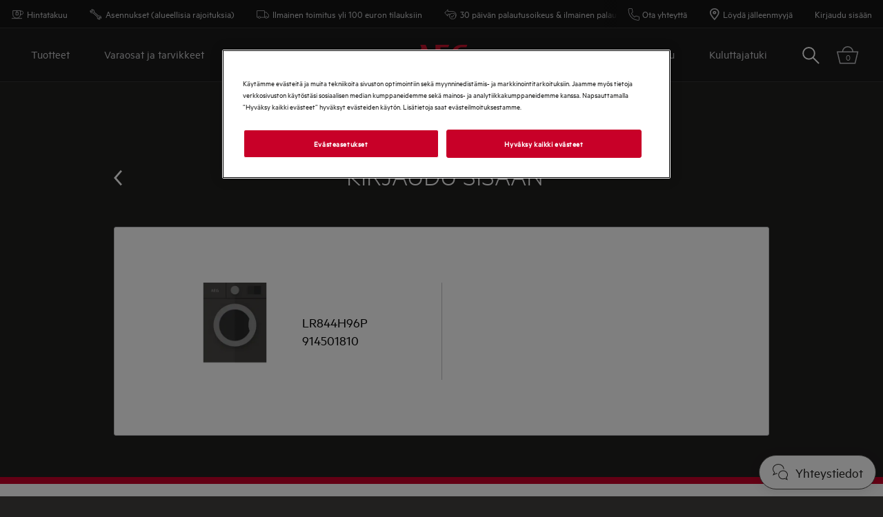

--- FILE ---
content_type: text/html; charset=utf-8
request_url: https://www.aeg.fi/mypages/register-a-product/?q=914501810
body_size: 62412
content:

<!DOCTYPE html>

<!--[if lte IE 8]><html class="lte-ie8 no-js " lang="fi-FI" ><![endif]-->
<!--[if gt IE 8]><!-->
<html class="no-js  " lang="fi-FI"  data-time="keskiviikko 28. tammikuuta 2026 14.15.10">
<!--<![endif]-->
<head>
    <meta name="viewport" content="width=device-width, initial-scale=1.0">
    <script>
        if (navigator.userAgent.indexOf('Safari') != -1 && navigator.userAgent.indexOf('Chrome') == -1) {
            (function () {
                window.onpageshow = function (event) {
                    if (event.persisted) {
                        window.location.reload();
                    }
                };
            })();
        }
    </script>
    

                <link rel="preload" href="/ui/fonts/metric/metricweb-regular.woff2" as="Font" type=font/woff2 crossorigin />

    <link rel="preconnect" href="//cdn.cookielaw.org">
<link rel="preconnect" href="//apps.mypurecloud.de">
<link rel="preconnect" href="//www.googletagmanager.com">

<link rel="dns-prefetch" href="//cdn.cookielaw.org">
<link rel="dns-prefetch" href="//apps.mypurecloud.de">
<link rel="dns-prefetch" href="//www.googletagmanager.com">
<link rel="dns-prefetch" href="//www.google-analytics.com">
<link rel="dns-prefetch" href="//dl.episerver.net">




<script src="https://cdn.cookielaw.org/scripttemplates/otSDKStub.js" data-document-language="true" data-domain-script="da1cd84f-a1d6-45b6-98a6-02efb059dd04"></script>

<script>
    function removeLogosInOneTrustDialog() {
        var enableAkamaiRouting = false;
        if (enableAkamaiRouting) {
            document.querySelector('.ot-pc-header .ot-pc-logo').removeAttribute('style');
            document.querySelector(".ot-pc-header").style.display = "none";
            document.querySelector("#ot-pc-content").style.top = "0px";

            document.querySelector(".ot-pc-footer-logo a").removeAttribute('style');
            document.querySelector(".ot-pc-footer-logo").style.display = "none";
        }
    }
</script>
    <script>
        function OptanonWrapper() {
            document.getElementById('onetrust-consent-sdk').setAttribute('data-nosnippet', '');
            removeLogosInOneTrustDialog();
        }
    </script>

<script type="text/javascript">
    const pollForElements = async (selector, interval = 200, maxAttempts = 10) => {
        return new Promise(resolve => {
            let attempts = 0;
            const poll = setInterval(() => {
                const elements = document.querySelectorAll(selector);

                if (elements.length > 0) {
                    clearInterval(poll);
                    resolve(elements); // Elements found, resolve the promise
                }

                attempts++;
                if (attempts >= maxAttempts) {
                    clearInterval(poll);
                    resolve([]); // Return an empty array when no elements found
                }
            }, interval);
        });
    };

    const readCookie = (name, cookie) => {
        if (!cookie) return '';
        const nameEQ = name + '=';
        const cookieArray = cookie.split(';');
        for (let i = 0; i < cookieArray.length; i++) {
            let item = cookieArray[i];
            if (!item) return '';
            while (item.charAt(0) === ' ') item = item.substring(1, item.length);
            if (item.indexOf(nameEQ) === 0) return item.substring(nameEQ.length, item.length);
        }
        return '';
    };
    
    const waitForCookie = async (name, maxWait = 5000) => {
        return new Promise(resolve => {
            const startTime = Date.now();
            const interval = setInterval(() => {
                const cookieValue = readCookie(name, document.cookie);
                if (!!cookieValue) {
                    clearInterval(interval);
                    resolve(cookieValue); // Cookie found, resolve the promise
                } else if (Date.now() - startTime > maxWait) {
                    clearInterval(interval);
                    resolve(null); // Return null when Cookie not found
                }
            }, 100);
        });
    };

    const updateOneTrustCookiePreference = async (body = null) => {
        try {
            const data = {
                method: 'POST',
                headers: { 'Content-Type': 'application/json' },
            };
            if (!!body) data.body = body;
            await fetch('/api/OneTrustCookiePreference/', data);
        } catch (err) {
            console.error('Error encountered while updating OneTrust Cookie Preferences:', err);
        }
    };

    const getOneTrustPreferences = async () => {
        const checkboxes = await pollForElements('.category-switch-handler'); // Poll for one trust checkboxes

        if (!checkboxes || checkboxes.length === 0) {
            console.error('Error encountered while getting one trust preferences from checkboxes');
            return null;
        }

        const oneTrustPreferenceData = {};
        checkboxes.forEach(checkbox => {
            const id = checkbox.id;
            const checked = checkbox.checked;

            oneTrustPreferenceData[id.substring(id.length - 5)] = checked === true ? 1 : 0;
        });
        return oneTrustPreferenceData;
    };

    const onOneTrustSubmitButtonClicked = async () => {
        const oneTrustPreferenceData = await getOneTrustPreferences();
        if (!oneTrustPreferenceData) return;

        const oneTrustPreferenceJson = JSON.stringify(oneTrustPreferenceData);
        // update One Trust preference immediately because user might close the browser before the _dyid cookie is available
        await updateOneTrustCookiePreference(oneTrustPreferenceJson);

        // Wait for 5 seconds or until the '_dyid' cookie is available
        const dyIdCookie = await waitForCookie('_dyid', 5000);
        if (!dyIdCookie) {
            return;
        }

        // update One Trust preference with _dyId cookie in order to set _dyIdServer
        await updateOneTrustCookiePreference(oneTrustPreferenceJson);
    };

    const handleOneTrustPreferenceUpdated = async () => {
        // get all submit buttons on one trust modal
        const buttons = await pollForElements(
            'button.save-preference-btn-handler, button#accept-recommended-btn-handler, button.ot-pc-refuse-all-handler, button#onetrust-accept-btn-handler',
            500,
            20
        );

        if (!buttons || buttons.length === 0) return;

        buttons.forEach(btn => {
            btn.addEventListener('click', onOneTrustSubmitButtonClicked, false);
        });
    };
    
    handleOneTrustPreferenceUpdated();
</script>
    <meta http-equiv="X-UA-Compatible" content="IE=edge,chrome=1">
    <meta charset="utf-8">
    


<title>Rekister&#xF6;i AEG-tuotteesi | AEG</title>
    <meta name="description" content="Tuotteen rekister&#xF6;inti kest&#xE4;&#xE4; vain hetken. Lue lis&#xE4;&#xE4; rekister&#xF6;innist&#xE4; ja sen eduista." />
    <meta name="ROBOTS" content="INDEX, FOLLOW">
    <meta name="og:site_name" content="AEG Finland">
    <meta name="og:title" content="Rekister&#xF6;i tuotteesi">
    <meta name="og:description" content="Tuotteen rekister&#xF6;inti kest&#xE4;&#xE4; vain hetken. Lue lis&#xE4;&#xE4; rekister&#xF6;innist&#xE4; ja sen eduista.">
    <meta name="og:type" content="article">

    <link href="https://www.aeg.fi/mypages/register-a-product/" rel="canonical" />

    <script type="application/ld+json">
        {
"@context": "http://schema.org",
"@graph":
[
{
"@type": "WebSite",
"url": "https://www.aeg.fi/",
"potentialAction": {
"@type": "SearchAction",
"target": {
"@type": "EntryPoint",
"urlTemplate": "https://www.aeg.fi/search/?q={search_term_string}"
},
"query-input": "required name=search_term_string"
}
},
{
"@type": "Organization",
"url": "https://www.aeg.fi/",
"logo": "https://www.aeg.fi/siteassets/common-assets/11.-framework/logo2.svg"
}
]
}
    </script>






    <meta content="185964421811901" property="fb:pages" />

    <script>
        /// Remove 'no-js' class from html
        document.documentElement.className = document.documentElement.className.replace(/\bno-js\b/g, 'js');
    </script>

    <style class="root-fonts js-lazyload-css">@font-face {font-family: Light; font-weight: 300;font-style: normal;font-display: fallback;src: url('/ui/fonts/metric/metricweb-light.woff2') format('woff2'),url('/ui/fonts/metric/metricweb-light.woff') format('woff');}@font-face {font-family: Regular; font-weight: 400;font-style: normal;font-display: fallback;src: url('/ui/fonts/metric/metricweb-regular.woff2') format('woff2'),url('/ui/fonts/metric/metricweb-regular.woff') format('woff');}@font-face {font-family: Semibold; font-weight: 500;font-style: normal;font-display: fallback;src: url('/ui/fonts/metric/metricweb-medium.woff2') format('woff2'),url('/ui/fonts/metric/metricweb-medium.woff') format('woff');}@font-face {font-family: Bold; font-weight: 600;font-style: normal;font-display: fallback;src: url('/ui/fonts/metric/metricweb-semibold.woff2') format('woff2'),url('/ui/fonts/metric/metricweb-semibold.woff') format('woff');}</style>

<link rel='stylesheet' href='/ui/styles/aeg/all.css?v=639051612346717036' as="style" />

    <link type="image/x-icon" href="/siteassets/common-assets/11.-framework/favicon.png" rel="icon">
    <link type="image/x-icon" href="/siteassets/common-assets/11.-framework/favicon.png" rel="shortcut icon">

    
    
    

    
    


    <script type="text/javascript">
        window.dataLayer = window.dataLayer || [];
        window.dataLayer.push({'uniquePageId':'1490141', 'pageType':'ProductRegistrationPage', 'pageLanguage':'fi-FI', 'universalPropertyId':'UA-52488591-2', 'internalTraffic':'False', 'ProdLineBusinessArea':'None', 'Campaign':'', 'customerStage':'', 'GA4PropertyId':'G-6CTP9BNCQ6'});;
    </script>



<meta name="google-site-verification" content="24s5suLoFl30Q2GK0xpHYUC1McyDtaMMfQzTUib0GWg" />

<link rel="preconnect" href="//gtm.aeg.fi" />
<link rel="dns-prefetch" href="//gtm.aeg.fi" />


	<script>
		(function(s,t,a,n){s[t]||(s[t]=a,n=s[a]=function(){n.q.push(arguments)},
		n.q=[],n.v=2,n.l=1*new Date)})(window,"InstanaEumObject","ineum");

		ineum('reportingUrl', 'https://eum-blue-saas.instana.io');
		ineum('key', 'RifrRr6_Rym94Qf7W2HlDA');
		ineum('trackSessions');
		ineum('autoPageDetection', { titleAsPageName: true });

		ineum('meta', 'environment', 'Prod');
		ineum('meta', 'country', 'Finland');
		ineum('meta', 'brand', 'aeg');
	</script>
	<script defer crossorigin="anonymous" src="https://eum.instana.io/1.7.5/eum.min.js"
		integrity="sha384-HJjb3vveemdYNUfM1D28dTeXpPPbwPWJinH9ldaGt3KxCO0PNRc4Jb3oQIxMmJMk"></script>

    
    <!--googleon: index-->
    <script defer>
            !function (e, t, a, n, g) {
                e[n] = e[n] || [], e[n].push(
    
                    { "gtm.start": (new Date).getTime(), event: "gtm.js" }
                ); var m = t.getElementsByTagName(a)[0], r = t.createElement(a); r.async = !0, r.src = "//www.aeg.fi/analytics/gtm.js?id=GTM-T2MQ9T", m.parentNode.insertBefore(r, m)
            }(window, document, "script", "dataLayer")
    </script>
    <!--googleoff: index-->





<script type="text/plain" class="optanon-category-C0003">
    window.DY = window.DY || {};
    DY.recommendationContext = { type: 'OTHER', lng: 'fi-FI_aeg', data: [] };
</script>
<link rel="preconnect" href="//cdn-eu.dynamicyield.com">
<link rel="preconnect" href="//st-eu.dynamicyield.com">
<link rel="preconnect" href="//rcom-eu.dynamicyield.com">
<link rel="dns-prefetch" href="//cdn-eu.dynamicyield.com">
<link rel="dns-prefetch" href="//st-eu.dynamicyield.com">
<link rel="dns-prefetch" href="//rcom-eu.dynamicyield.com">
<script src="//cdn-eu.dynamicyield.com/api/9876631/api_dynamic.js" type="text/plain" class="optanon-category-C0003"></script>
<script src="//cdn-eu.dynamicyield.com/api/9876631/api_static.js" type="text/plain" class="optanon-category-C0003"></script>

<script>
  (function(h,o,u,n,d) {
    h=h[d]=h[d]||{q:[],onReady:function(c){h.q.push(c)}}
    d=o.createElement(u);d.async=1;d.src=n
    n=o.getElementsByTagName(u)[0];n.parentNode.insertBefore(d,n)
  })(window,document,'script','https://www.datadoghq-browser-agent.com/eu1/v6/datadog-rum.js','DD_RUM')
  window.DD_RUM.onReady(function() {
    window.DD_RUM.init({
      clientToken: 'pubbf5ff3f6011c243afddfc01700bc7eb7',
      applicationId: '12cbc2d9-a5d7-4734-a422-a623aa3d7edb',
      site: 'datadoghq.eu',
      service: 'brandsite-aeg',
      env: 'prod',
      version: '1.0.0',
      sessionSampleRate: 5,
      sessionReplaySampleRate: 2,
      trackBfcacheViews: true,
      defaultPrivacyLevel: 'mask-user-input',
      trackAnonymousUser: true,
      trackSessionAcrossSubdomains: true,
      trackResources: true,
      trackLongTasks: true
    });
  })
</script><link rel="preconnect" href="https://api-eu-prod.int.electrolux.com" crossorigin /><link rel="preconnect" href="https://api-eu-prod.electrolux.com" crossorigin /><link rel="preconnect" href="https://api.eluxmkt.com" crossorigin /><meta name="google-site-verification" content="24s5suLoFl30Q2GK0xpHYUC1McyDtaMMfQzTUib0GWg" /><meta name="p:domain_verify" content="7d9f10a6448a8fa7e6c88d5c715140ed" />
<!--BEGIN QUALTRICS WEBSITE FEEDBACK SNIPPET-->
<script type="text/plain" class="optanon-category-C0009">

var tmpLang = document.querySelector('html').lang.split("-")[0].toUpperCase();
switch (tmpLang) {
    case 'NB':
        lang = 'NO';
        break;
    default:
        lang = tmpLang;
}

(function(){var g=function(e,h,f,g){
this.get=function(a){for(var a=a+"=",c=document.cookie.split(";"),b=0,e=c.length;b<e;b++)
{for(var d=c[b];" "==d.charAt(0);)d=d.substring(1,d.length);if(0==d.indexOf(a))return d.substring(a.length,d.length)}return null};
this.set=function(a,c){var b="",b=new Date;b.setTime(b.getTime()+6048E5);b="; expires="+b.toGMTString();document.cookie=a+"="+c+b+"; path=/; "};
this.check=function(){var a=this.get(f);if(a)a=a.split(":");else if(100!=e)"v"==h&&(e=Math.random()>=e/100?0:100),a=[h,e,0],this.set(f,a.join(":"));else return!0;var c=a[1];if(100==c)return!0;switch(a[0]){case "v":return!1;case "r":return c=a[2]%Math.floor(100/c),a[2]++,this.set(f,a.join(":")),!c}return!0}; this.go=function(){if(this.check()){var a=document.createElement("script");a.type="text/javascript";a.src=g;document.body&&document.body.appendChild(a)}};
this.start=function(){var t=this;"complete"!==document.readyState?window.addEventListener?window.addEventListener("load",function(){t.go()},!1):window.attachEvent&&window.attachEvent("onload",function(){t.go()}):t.go()};};
try{(new g(100,"r","QSI_S_ZN_bPZYNrXq8e5aAwl","https://znbpzynrxq8e5aawl-electrolux.siteintercept.qualtrics.com/SIE/?Q_ZID=ZN_bPZYNrXq8e5aAwl")).start()}catch{}})();
</script><div id='ZN_bPZYNrXq8e5aAwl'><!--DO NOT REMOVE-CONTENTS PLACED HERE--></div>
<!--END WEBSITE FEEDBACK SNIPPET-->
<script>(window.BOOMR_mq=window.BOOMR_mq||[]).push(["addVar",{"rua.upush":"false","rua.cpush":"true","rua.upre":"false","rua.cpre":"false","rua.uprl":"false","rua.cprl":"false","rua.cprf":"false","rua.trans":"SJ-3c96da15-c770-4422-acec-cd4d3e0d26e8","rua.cook":"false","rua.ims":"false","rua.ufprl":"false","rua.cfprl":"false","rua.isuxp":"false","rua.texp":"norulematch","rua.ceh":"false","rua.ueh":"false","rua.ieh.st":"0"}]);</script>
                              <script>!function(e){var n="https://s.go-mpulse.net/boomerang/";if("False"=="True")e.BOOMR_config=e.BOOMR_config||{},e.BOOMR_config.PageParams=e.BOOMR_config.PageParams||{},e.BOOMR_config.PageParams.pci=!0,n="https://s2.go-mpulse.net/boomerang/";if(window.BOOMR_API_key="YQHM5-UXRH3-RTPSZ-LPS6M-C2K96",function(){function e(){if(!o){var e=document.createElement("script");e.id="boomr-scr-as",e.src=window.BOOMR.url,e.async=!0,i.parentNode.appendChild(e),o=!0}}function t(e){o=!0;var n,t,a,r,d=document,O=window;if(window.BOOMR.snippetMethod=e?"if":"i",t=function(e,n){var t=d.createElement("script");t.id=n||"boomr-if-as",t.src=window.BOOMR.url,BOOMR_lstart=(new Date).getTime(),e=e||d.body,e.appendChild(t)},!window.addEventListener&&window.attachEvent&&navigator.userAgent.match(/MSIE [67]\./))return window.BOOMR.snippetMethod="s",void t(i.parentNode,"boomr-async");a=document.createElement("IFRAME"),a.src="about:blank",a.title="",a.role="presentation",a.loading="eager",r=(a.frameElement||a).style,r.width=0,r.height=0,r.border=0,r.display="none",i.parentNode.appendChild(a);try{O=a.contentWindow,d=O.document.open()}catch(_){n=document.domain,a.src="javascript:var d=document.open();d.domain='"+n+"';void(0);",O=a.contentWindow,d=O.document.open()}if(n)d._boomrl=function(){this.domain=n,t()},d.write("<bo"+"dy onload='document._boomrl();'>");else if(O._boomrl=function(){t()},O.addEventListener)O.addEventListener("load",O._boomrl,!1);else if(O.attachEvent)O.attachEvent("onload",O._boomrl);d.close()}function a(e){window.BOOMR_onload=e&&e.timeStamp||(new Date).getTime()}if(!window.BOOMR||!window.BOOMR.version&&!window.BOOMR.snippetExecuted){window.BOOMR=window.BOOMR||{},window.BOOMR.snippetStart=(new Date).getTime(),window.BOOMR.snippetExecuted=!0,window.BOOMR.snippetVersion=12,window.BOOMR.url=n+"YQHM5-UXRH3-RTPSZ-LPS6M-C2K96";var i=document.currentScript||document.getElementsByTagName("script")[0],o=!1,r=document.createElement("link");if(r.relList&&"function"==typeof r.relList.supports&&r.relList.supports("preload")&&"as"in r)window.BOOMR.snippetMethod="p",r.href=window.BOOMR.url,r.rel="preload",r.as="script",r.addEventListener("load",e),r.addEventListener("error",function(){t(!0)}),setTimeout(function(){if(!o)t(!0)},3e3),BOOMR_lstart=(new Date).getTime(),i.parentNode.appendChild(r);else t(!1);if(window.addEventListener)window.addEventListener("load",a,!1);else if(window.attachEvent)window.attachEvent("onload",a)}}(),"".length>0)if(e&&"performance"in e&&e.performance&&"function"==typeof e.performance.setResourceTimingBufferSize)e.performance.setResourceTimingBufferSize();!function(){if(BOOMR=e.BOOMR||{},BOOMR.plugins=BOOMR.plugins||{},!BOOMR.plugins.AK){var n="true"=="true"?1:0,t="",a="clrtivaxyydb62l2dhwq-f-28be637e1-clientnsv4-s.akamaihd.net",i="false"=="true"?2:1,o={"ak.v":"39","ak.cp":"1238559","ak.ai":parseInt("536586",10),"ak.ol":"0","ak.cr":9,"ak.ipv":4,"ak.proto":"h2","ak.rid":"68a8bb14","ak.r":37607,"ak.a2":n,"ak.m":"a","ak.n":"essl","ak.bpcip":"18.227.52.0","ak.cport":35490,"ak.gh":"23.198.5.33","ak.quicv":"","ak.tlsv":"tls1.3","ak.0rtt":"","ak.0rtt.ed":"","ak.csrc":"-","ak.acc":"","ak.t":"1769609709","ak.ak":"hOBiQwZUYzCg5VSAfCLimQ==uww4EWioEegfOHNZ8xTcaSuqwRKR/6Wndq+cg0nv9OuIhyM24gUrKI4i6D+50nOarCUIW/6wM1E/HM0AW7ij9juUFlJMVkk2dD/xCCopp47gP7KVhtfnAJcSl0x/rZc+mSavgVaIFiJFsHNmg0cCsRmr5Z4mV/VEmJ53g8+ZQXGLXf2VYeuoIxo98/g1J5rcieEfFHhybsLUe+K7GNtPd7s5LJ5TEZosIAm0xJ+X3a0+lxSVap2TJbuRSFKA0pBCL1y16uhdnEbfQ5ZFD2FVMooeXyYCCnhTafqsQdJx4B2uhNuxu8hVDHmRC4K4hq0KtibhMLgZK/RHILgtX985IOx36p55M2SgH4ZfKicyutt0LDytp6FvHGQNidmMc8ZtM+ZEH0VvIAfun8vhh0uio1KvvDeNPvpX50fi9EwRCxk=","ak.pv":"96","ak.dpoabenc":"","ak.tf":i};if(""!==t)o["ak.ruds"]=t;var r={i:!1,av:function(n){var t="http.initiator";if(n&&(!n[t]||"spa_hard"===n[t]))o["ak.feo"]=void 0!==e.aFeoApplied?1:0,BOOMR.addVar(o)},rv:function(){var e=["ak.bpcip","ak.cport","ak.cr","ak.csrc","ak.gh","ak.ipv","ak.m","ak.n","ak.ol","ak.proto","ak.quicv","ak.tlsv","ak.0rtt","ak.0rtt.ed","ak.r","ak.acc","ak.t","ak.tf"];BOOMR.removeVar(e)}};BOOMR.plugins.AK={akVars:o,akDNSPreFetchDomain:a,init:function(){if(!r.i){var e=BOOMR.subscribe;e("before_beacon",r.av,null,null),e("onbeacon",r.rv,null,null),r.i=!0}return this},is_complete:function(){return!0}}}}()}(window);</script></head>

<body class="is-d2c  is-ReasonsToBuy">
    <a href="#main-content" class="skip-to-main-content">
        Siirry pääsisältöön
    </a>


    

    
    <!-- googleon: index -->
    <noscript>
        <iframe src="//www.aeg.fi/analytics/ns.html?id=GTM-T2MQ9T"
                height="0" width="0" style="display: none; visibility: hidden"></iframe>
    </noscript>
    <!-- googleoff: index -->


    


    <svg style="display: none;">
        <symbol id=close viewBox="0 0 13 13" class="SvgIcon SvgIcon--close"><path d="M6.5 5.651L11.576.576l.848.848L7.35 6.5l5.075 5.076-.848.848L6.5 7.35l-5.076 5.075-.848-.848L5.65 6.5.576 1.424l.848-.848L6.5 5.65z"/></symbol>
    </svg>
    <div data-component="ModalPopupTelNumbers" data-call-waiting-numbers="0985636000">
        <mounting-portal mount-to="#vueModals" name="modals" v-bind:append="true" v-if="modalIsOpen" v-cloak>
            <modal-popup v-bind:opened="modalIsOpen"
                         v-on:close-modal="closeModal"
                         v-on:opened-callback="openModalCallback"
                         v-on:closed-callback="handleModalClosed"
                         v-bind:align-center="true"
                         v-bind:modal-class="dynamicModalClass">

                <div v-if="!showCallWaitingTimesModal">
                    <div class="ModalPopupTelNumbers-phoneNumberIcon">
                        <img src="/siteassets/common-assets/07.-support/contact-us-module/number-modal-aeg.svg" alt="">
                    </div>
                    <a ref="popupLink" href="tel:0" class="ModalPopupTelNumbers-phoneNumberText">0</a>
                </div>

                <div v-if="showCallWaitingTimesModal">
                    <call-waiting-times
                                        api-endpoint="/api/fi-FI/phone-number-popup/get-advanced-popup?pageType=ProductRegistrationPage"
                                        v-bind:is-service-unavailable=false
                                        v-bind:prevent-cta-from-opening-chat=false
                                        v-bind:icons="{&quot;chat-outline&quot;:&quot;\u003csvg viewBox=\u00220 0 28 29\u0022 class=\u0022SvgIcon SvgIcon--chat-outline\u0022\u003e\u003cg fill-rule=\u0022nonzero\u0022\u003e\u003cpath d=\u0022M3.264 17.853l4.149-1.786.216.07c.48.159.979.276 1.485.35l-.172 1.187c-.498-.073-.99-.182-1.468-.327l-6.87 2.958 2.785-5.246A8.569 8.569 0 01.783 8.924c0-4.89 4.477-8.822 9.963-8.822 5.486 0 9.964 3.932 9.964 8.822h-1.2c0-4.19-3.908-7.622-8.764-7.622S1.983 4.734 1.983 8.924c0 2.122.94 4.17 2.545 5.55l.363.313-1.627 3.066z\u0022/\u003e\u003cpath d=\u0022M21.777 26.253c-5.192 2.278-11.08-1.616-11.08-7.173 0-4.145 3.799-7.714 8.311-7.714 4.513 0 8.312 3.569 8.312 7.714 0 1.9-.719 3.575-2.074 4.888l2.107 4.536-5.576-2.25zm2.004-2.59l.344-.296c1.311-1.129 1.995-2.588 1.995-4.287 0-3.465-3.246-6.514-7.112-6.514s-7.111 3.049-7.111 6.514c0 4.769 5.16 8.106 9.606 5.98l.239-.115 3.243 1.309-1.204-2.59z\u0022/\u003e\u003c/g\u003e\u003c/svg\u003e&quot;,&quot;alert-in-circle&quot;:&quot;\u003csvg viewBox=\u00220 0 36 36\u0022 class=\u0022SvgIcon SvgIcon--alert-in-circle\u0022\u003e\u003cg transform=\u0022translate(1 1)\u0022 fill-rule=\u0022evenodd\u0022\u003e\u003ccircle cx=\u002217\u0022 cy=\u002226.871\u0022 r=\u00221\u0022/\u003e\u003ccircle cx=\u002217\u0022 cy=\u002217\u0022 r=\u002217\u0022/\u003e\u003crect x=\u002216\u0022 y=\u00226.581\u0022 width=\u00222\u0022 height=\u002216.452\u0022 rx=\u00221\u0022/\u003e\u003c/g\u003e\u003c/svg\u003e&quot;,&quot;check-in-circle&quot;:&quot;\u003csvg viewBox=\u00220 0 36 36\u0022 class=\u0022SvgIcon SvgIcon--check-in-circle\u0022\u003e\u003cg transform=\u0022translate(1 1)\u0022 fill-rule=\u0022evenodd\u0022\u003e\u003ccircle cx=\u002217\u0022 cy=\u002217\u0022 r=\u002217\u0022/\u003e\u003cpath stroke-linecap=\u0022round\u0022 stroke-linejoin=\u0022round\u0022 d=\u0022M9.318 18.099l5.179 5.417 10.786-12.749\u0022/\u003e\u003c/g\u003e\u003c/svg\u003e&quot;,&quot;phone-in-circle&quot;:&quot;\u003csvg viewBox=\u00220 0 102 102\u0022 class=\u0022SvgIcon SvgIcon--phone-in-circle\u0022\u003e\u003cg stroke-width=\u00222\u0022 fill-rule=\u0022evenodd\u0022\u003e\u003cpath d=\u0022M52.892 60.675a23692.633 23692.633 0 011.79-1.506l.013-.012a237.955 237.955 0 012.36-1.97c.816-.652 1.487-.555 2.732-.049a158.887 158.887 0 01.262.105c.616.24 5.725 1.648 7.087 1.956 2.223.503 3.069 1.235 2.832 3.454l-.787 7.361c-.163 1.53-1.468 2.677-3.576 2.459-11.524-1.192-20.136-5.394-25.753-12.595C33.951 52.743 31 44.024 31 33.762c0-2.104 1.295-3.262 2.845-3.262h7.522c2.245 0 2.898.905 3.175 3.14.169 1.362 1.057 6.509 1.234 7.134l.071.241.005.017c.389 1.295.419 1.972-.339 2.713-.33.324-1.65 1.561-3.982 3.732 1.287 2.433 2.94 4.914 5.237 7.67 1.575 1.803 3.617 3.647 6.124 5.528z\u0022/\u003e\u003cpath d=\u0022M51 1.5C23.386 1.5 1 23.662 1 51s22.386 49.5 50 49.5 50-22.162 50-49.5S78.614 1.5 51 1.5z\u0022/\u003e\u003c/g\u003e\u003c/svg\u003e&quot;,&quot;form-outline&quot;:&quot;\u003csvg viewBox=\u00220 0 29 21\u0022 class=\u0022SvgIcon SvgIcon--form-outline\u0022\u003e\u003cg fill-rule=\u0022nonzero\u0022\u003e\u003cpath d=\u0022M.731 20.671V.807h27.71v19.864H.73zm1.2-1.2h25.31V2.007H1.93v17.464z\u0022/\u003e\u003cpath d=\u0022M14.586 11.328l8.562-6.47.723.957-9.285 7.017L5.3 5.815l.723-.957z\u0022/\u003e\u003c/g\u003e\u003c/svg\u003e&quot;,&quot;facebook&quot;:&quot;\u003csvg viewBox=\u00220 0 28 28\u0022 class=\u0022SvgIcon SvgIcon--facebook\u0022\u003e\u003cpath d=\u0022M26.453 0H1.547C.693 0 0 .693 0 1.547v24.906C0 27.307.693 28 1.547 28h13.41V17.193h-3.659v-4.259h3.64v-3.11c0-3.62 2.206-5.59 5.433-5.59a30.53 30.53 0 013.282.187V8.2h-2.23c-1.754 0-2.093.83-2.093 2.053v2.702h4.2l-.545 4.239H19.33V28h7.123c.854 0 1.547-.693 1.547-1.547V1.547C28 .693 27.307 0 26.453 0z\u0022 fill-rule=\u0022evenodd\u0022/\u003e\u003c/svg\u003e&quot;,&quot;phoneOutline&quot;:&quot;\u003csvg viewBox=\u00220 0 26 28\u0022 class=\u0022SvgIcon SvgIcon--phone-outline\u0022\u003e\u003cpath d=\u0022M14.343 20.492c-1.773-1.302-3.207-2.582-4.3-3.84-1.839-2.219-2.89-4.01-3.556-5.339a314.443 314.443 0 002.81-2.645c.323-.318.127-.79 0-1.24-.127-.45-.684-3.719-.786-4.552-.103-.834-.177-1.414-1.357-1.414H2.478c-.421 0-1.147.269-1.147 1.414 0 6.272 1.787 11.58 5.36 15.924 3.39 4.37 8.589 6.92 15.594 7.648 1.15.12 1.497-.566 1.54-.98l.49-4.602c.123-1.161-.453-1.295-1.28-1.483-.826-.188-4.055-1.077-4.493-1.249-.44-.172-.893-.415-1.247-.13-.353.285-2.952 2.488-2.952 2.488zm.714-2.175c.807-.682 1.33-1.121 1.486-1.247.424-.342.924-.449 1.434-.375.284.042.477.108.847.259l.015.006.14.057c.35.136 3.502 1.01 4.323 1.196 1.632.371 2.391 1.034 2.206 2.78l-.489 4.6c-.134 1.262-1.218 2.22-2.858 2.049-7.312-.76-12.812-3.458-16.396-8.08C2.009 14.997.13 9.418.13 2.876.131 1.229 1.208.262 2.478.262h4.676c1.758 0 2.345.818 2.548 2.467.101.825.65 4.018.75 4.374.01.036.018.065.042.142l.003.01c.115.388.161.583.174.87.023.52-.14 1.012-.532 1.399-.195.191-.91.865-2.164 2.04.75 1.364 1.7 2.764 2.974 4.301.874 1.006 1.99 2.037 3.35 3.092l.758-.64z\u0022/\u003e\u003c/svg\u003e&quot;}"
                                        v-bind:phone-popup-data="{}"
                                        v-bind:current-phone-number="currentPhoneNumber"
                                        v-bind:i18n='{
                                            "ClosedLabel": "Suljettu",
                                            "Cost": "Puhelun hinta määräytyy soittajan liittymäsopimuksen perusteella (pvm/mpm).",
                                            "OpeningHours": "\u003cp\u003eMa \u0026ndash; To: 9:00 \u0026ndash; 17:00\u003cbr /\u003ePe: 9:00 \u0026ndash; 16:00\u003c/p\u003e\n\u003cp\u003eTuotteisiimme liittyviss\u0026auml; asioissa, otathan esille laitteen tyyppikilven tiedoista pnc- ja sarjanumeron nopeuttaaksesi palvelua.\u003c/p\u003e",
                                            "CallingFrequencyText": "Kuormitus puhelinlinjoilla",
                                            "OutOfHoursMessage": "Emme ole juuri nyt tavoitettavissa",
                                            "MinuteText": "",
                                            "CurrentWaitingTimeText": "",
                                            "DisclaimerMessage" : ""
                                        }'
                                        v-on:open-clarabridge-chat="openClarabridgeChat"
                                        v-on:is-call-centre-open="setDynamicModalClass"
                                        v-on:open-genesys-chat="closeModal"
                                        v-on:open-cxone-chat="closeModal">
                    </call-waiting-times>
                </div>
            </modal-popup>
        </mounting-portal>
    </div>


        <div data-component="D2CUtmCookie"></div>
        <div data-component="D2CSalesChannelCookie"></div>

    






    <div class="NavigationSiteMain">
        <nav class="Nav Nav--withReasons " data-component="Navigation" data-navigation>                
            

<div class="NavTop js-nav-top" aria-label="P&#xE4;&#xE4;valikko ">

    
    <div class="ReasonsToBuy">
        <ul class="NavTop-list NavTop-List-left ReasonsToBuy-list">
                    <li class="ReasonsToBuy-item">
                        <a class="NavTop-list-item-link" data-gtm-id="navigation_top-header_dc-benefit_lhs-index-1" href="/reasons-to-buy-from-aeg/" >
                            	    <span class="ReasonsToBuy-icon"><svg viewBox="0 0 20 16" class="SvgIcon SvgIcon--peace-of-mind"><g fill-rule="evenodd" stroke-linecap="round" stroke-linejoin="round"><path d="M1.456 14.694H17.31M15.097 8.25V1.403H3.014V8.25a6.041 6.041 0 1012.083 0z"/><path d="M15.097 7.847h2.014c1.483 0 2.417-1.337 2.417-2.82 0-1.483-.934-2.819-2.417-2.819h-2.014m-5.639-.463v2.417m1.612 0H7.846v4.833h3.222z"/></g></svg></span>
	    <span class="ReasonsToBuy-text">Hintatakuu </span>

                        </a>
                    </li>
                    <li class="ReasonsToBuy-item">
                        <a class="NavTop-list-item-link" data-gtm-id="navigation_top-header_dc-benefit_lhs-index-2" href="/reasons-to-buy-from-aeg/" >
                            	    <span class="ReasonsToBuy-icon"><svg viewBox="0 0 25 25" class="SvgIcon SvgIcon--installation"><path d="M23.015 19.88a3.153 3.153 0 00-.968-2.588c-.975-.939-2.433-1.199-3.684-.69a.694.694 0 01-.739-.138L7.937 7.15a.627.627 0 01-.144-.708 3.14 3.14 0 00-.716-3.546 3.325 3.325 0 00-2.646-.928l1.161 1.26c.11.118.17.27.17.428v1.938a.66.66 0 01-.674.646H3.073a.689.689 0 01-.458-.172L1.36 4.947c-.09.925.244 1.856.969 2.553.969.932 2.425 1.183 3.683.67a.694.694 0 01.739.138l9.688 9.299a.63.63 0 01.144.708 3.14 3.14 0 00.716 3.545 3.431 3.431 0 002.662.932l-1.25-1.246a.633.633 0 01-.187-.448V19.16a.66.66 0 01.673-.646h2.015c.17 0 .333.061.457.172l1.346 1.194zm-.016-3.501c1.366 1.313 1.745 3.277 1.004 4.96-.181.412-.734.526-1.077.222l-1.977-1.755h-1.08v1.032l1.863 1.857a.634.634 0 01-.223 1.043c-1.753.712-3.796.348-5.162-.965-1.255-1.207-1.677-2.961-1.163-4.544l-9.08-8.716c-1.651.498-3.477.104-4.728-1.1C.01 7.096-.367 5.168.372 3.486c.182-.413.736-.527 1.078-.222l1.887 1.682h1.078V3.9L2.701 2.04a.634.634 0 01.242-1.024 4.723 4.723 0 015.086.966c1.255 1.206 1.676 2.962 1.163 4.545l9.081 8.732c1.646-.493 3.472-.087 4.726 1.12z"/></svg></span>
	    <span class="ReasonsToBuy-text">Asennukset (alueellisia rajoituksia) </span>

                        </a>
                    </li>
                    <li class="ReasonsToBuy-item">
                        <a class="NavTop-list-item-link" data-gtm-id="navigation_top-header_dc-benefit_lhs-index-3" href="/reasons-to-buy-from-aeg/" >
                            	    <span class="ReasonsToBuy-icon"><svg viewBox="0 0 27 19" class="SvgIcon SvgIcon--home-delivery"><path d="M17.002.52a.5.5 0 01.492.41l.008.09v2.967h3.578a.5.5 0 01.327.122l.063.065 2.674 3.331 2.169 2.17a.5.5 0 01.14.275l.006.079v5.967a.5.5 0 01-.41.492l-.09.008h-2.257a2.669 2.669 0 01-5.238.03H8.516a2.669 2.669 0 01-5.238-.03H1.021a.5.5 0 01-.492-.41l-.008-.09V1.021A.5.5 0 01.93.529L1.02.52h15.981zm4.078 13.806a1.67 1.67 0 00-1.669 1.67 1.668 1.668 0 103.338 0 1.67 1.67 0 00-1.669-1.67zm-15.18 0a1.67 1.67 0 00-1.669 1.67 1.668 1.668 0 003.338.018l-.003-.015v-.016l.003.013a1.67 1.67 0 00-1.669-1.67zm11.602 1.199h.95a2.67 2.67 0 015.25-.028h1.757v-5.261l-2.058-2.064-2.56-3.185H17.5v10.538zm-1-14.004H1.521v13.975h1.757a2.67 2.67 0 015.244.003h7.98V1.521z"/></svg></span>
	    <span class="ReasonsToBuy-text">Ilmainen toimitus yli 100 euron tilauksiin </span>

                        </a>
                    </li>
                    <li class="ReasonsToBuy-item">
                        <a class="NavTop-list-item-link" data-gtm-id="navigation_top-header_dc-benefit_lhs-index-4" href="/reasons-to-buy-from-aeg/" >
                            	    <span class="ReasonsToBuy-icon"><svg viewBox="0 0 26 23" class="SvgIcon SvgIcon--100-days-return"><path d="M7.794.912L7.8 1v3.262h9.7c4.096 0 7.942 3.875 7.942 7.895 0 1.93-.369 3.615-.986 5.046-.374.87-.754 1.467-1.02 1.785a.499.499 0 01-.146.12 7.065 7.065 0 01-6.036 3.076h-.017c-3.806-.114-6.841-3.22-6.841-7.02 0-1.324.368-2.563 1.009-3.62L7.8 11.533v3.26a.5.5 0 01-.804.397l-.065-.06L.63 8.234a.5.5 0 01-.057-.599L.63 7.56 6.93.663a.5.5 0 01.863.249zm9.657 8.23c-3.344 0-6.054 2.698-6.054 6.023 0 3.257 2.604 5.922 5.856 6.019h.017a6.054 6.054 0 002.793-.585 6.019 6.019 0 003.443-5.434c0-3.325-2.71-6.022-6.055-6.022zm3.051 3.398a.5.5 0 01.131.627l-.049.075-3.837 4.853a.5.5 0 01-.666.108l-.076-.06-2.102-2.052a.5.5 0 01.629-.773l.07.057 1.705 1.664 3.493-4.417a.5.5 0 01.702-.082zM6.801 2.29L1.677 7.896l5.124 5.608v-2.473a.5.5 0 01.411-.492l.09-.008 4.837.014a7.052 7.052 0 015.312-2.402 7.05 7.05 0 016.903 5.567c.059-.495.09-1.013.09-1.553 0-3.397-3.26-6.753-6.722-6.89l-.22-.005H7.3a.5.5 0 01-.492-.41l-.008-.09V2.289z"/></svg></span>
	    <span class="ReasonsToBuy-text">30 p&#xE4;iv&#xE4;n palautusoikeus &amp; ilmainen palautus </span>

                        </a>
                    </li>
        </ul>
    </div>



    <ul class="NavTop-list NavTop-list--right" data-binding="LoginStatusMenuTop">

            <li class="NavTop-list-item NavTop-list-item--icon">
                <a class="NavTop-list-item-link" data-gtm-id="navigation_top-header_dc-benefit_rhs-phone-link" href="tel:0985636000" >
<svg viewBox="0 0 26 28" class="SvgIcon SvgIcon--phone-outline"><path d="M14.343 20.492c-1.773-1.302-3.207-2.582-4.3-3.84-1.839-2.219-2.89-4.01-3.556-5.339a314.443 314.443 0 002.81-2.645c.323-.318.127-.79 0-1.24-.127-.45-.684-3.719-.786-4.552-.103-.834-.177-1.414-1.357-1.414H2.478c-.421 0-1.147.269-1.147 1.414 0 6.272 1.787 11.58 5.36 15.924 3.39 4.37 8.589 6.92 15.594 7.648 1.15.12 1.497-.566 1.54-.98l.49-4.602c.123-1.161-.453-1.295-1.28-1.483-.826-.188-4.055-1.077-4.493-1.249-.44-.172-.893-.415-1.247-.13-.353.285-2.952 2.488-2.952 2.488zm.714-2.175c.807-.682 1.33-1.121 1.486-1.247.424-.342.924-.449 1.434-.375.284.042.477.108.847.259l.015.006.14.057c.35.136 3.502 1.01 4.323 1.196 1.632.371 2.391 1.034 2.206 2.78l-.489 4.6c-.134 1.262-1.218 2.22-2.858 2.049-7.312-.76-12.812-3.458-16.396-8.08C2.009 14.997.13 9.418.13 2.876.131 1.229 1.208.262 2.478.262h4.676c1.758 0 2.345.818 2.548 2.467.101.825.65 4.018.75 4.374.01.036.018.065.042.142l.003.01c.115.388.161.583.174.87.023.52-.14 1.012-.532 1.399-.195.191-.91.865-2.164 2.04.75 1.364 1.7 2.764 2.974 4.301.874 1.006 1.99 2.037 3.35 3.092l.758-.64z"/></svg>                    Ota yhteytt&#xE4;
                </a>
            </li>





                <li class="NavTop-list-item NavTop-list-item--icon">
                    <a class="NavTop-list-item-link" data-gtm-id="navigation_top-header_dc-benefit_rhs-find-a-retailer" href="/support/find-a-store/"
                       data-track-link='{"category": "Navigation", "action": "header nav: L&amp;#246;yd&amp;#228; j&amp;#228;lleenmyyj&amp;#228;)", "label": "/support/find-a-store/"}'>
                        <svg viewBox="0 0 12 14" class="SvgIcon SvgIcon--marker-outline-fat"><path d="M5.814 0c2.934 0 5.313 2.198 5.313 4.91 0 .884-.424 2.021-1.272 3.411l-.231.369c-.08.125-.164.251-.25.38l-.27.391c-.232.331-.485.674-.757 1.029l-.337.431c-.058.073-.116.147-.176.22l-.365.45a48.63 48.63 0 01-.385.46l-.404.471-.424.483-.442.495-.443-.495-.423-.483-.404-.472-.195-.231-.376-.455-.18-.223-.346-.437a30.957 30.957 0 01-.924-1.243l-.27-.391c-.086-.129-.17-.255-.25-.38l-.23-.369C.923 6.931.5 5.794.5 4.91.5 2.198 2.879 0 5.814 0zm0 1.227c-2.201 0-3.986 1.649-3.986 3.682 0 .6.317 1.482.975 2.598l.12.2.223.356.114.176.115.172.262.382c.2.285.417.58.647.882l.235.304.34.43.17.211.465.56.319.376.351-.412.243-.292.36-.442.165-.206.331-.425c.197-.256.382-.505.554-.742l.166-.234.263-.382.228-.346.224-.356c.746-1.223 1.1-2.175 1.1-2.81 0-2.033-1.783-3.682-3.984-3.682zm0 1.841c1.1 0 1.992.824 1.992 1.841S6.914 6.75 5.814 6.75 3.82 5.926 3.82 4.91c0-1.018.892-1.842 1.993-1.842zm0 1.227c-.367 0-.665.275-.665.614 0 .339.298.614.665.614.366 0 .664-.275.664-.614 0-.339-.298-.614-.664-.614z"/></svg>
                        <span>L&#xF6;yd&#xE4; j&#xE4;lleenmyyj&#xE4;</span>
                    </a>
                </li>

                <li class="NavTop-list-item" data-component="LoginStatus"
                    data-login-status-url="/fi-FI/getloginstatus/"
                    data-binding="LoginLink">

                    <button class="NavTop-list-item-link" type="button" data-gtm-id="navigation_top-header_dc-benefit_rhs-log-in" data-binding="LoginButton"
                            data-modal-target="#modal-auth" data-login-page-url="/mypages/login/">
                        <span class="NavTop-list-item-link__login-text">Kirjaudu sis&#xE4;&#xE4;n</span>
                    </button>
                </li>
    </ul>
</div>



<svg style="display: none;">
    <symbol id=chevron-right viewBox="0 0 10 17" class="SvgIcon SvgIcon--chevron-right"><path d="M9.23 8.03L2.242 0 .769 1.238 6.677 8.03.769 14.761 2.242 16z"/></symbol> <symbol id=chevron-left viewBox="75 71.5 10 17" class="SvgIcon SvgIcon--chevron-left"><path d="M75.77 80.03L82.758 72l1.473 1.238-5.908 6.792 5.908 6.731L82.758 88l-6.988-7.97z"/></symbol> <symbol id=search viewBox="0 0 27 26" class="SvgIcon SvgIcon--search"><path d="M19.271 9.6a9 9 0 11-18-.001 9 9 0 0118 0zM26 25.5l-9-9" stroke-width="2" fill-rule="evenodd" stroke-linejoin="round"/></symbol> <symbol id=close viewBox="0 0 13 13" class="SvgIcon SvgIcon--close"><path d="M6.5 5.651L11.576.576l.848.848L7.35 6.5l5.075 5.076-.848.848L6.5 7.35l-5.076 5.075-.848-.848L5.65 6.5.576 1.424l.848-.848L6.5 5.65z"/></symbol>
</svg>
<div class="NavSite js-nav-site NavSite--top-area-enabled " role="navigation" data-binding="NavSite">
        <div class="ReasonsToBuy--mobile" data-component="ReasonsToBuy" id="ReasonsToBuyAboveMainMenu">
            
    <div class="ReasonsToBuy" ref="reasonsToBuy" data-number-of-items="4">
        <transition-group tag="ul" class="NavTop-list NavTop-List-left ReasonsToBuy-list ReasonsToBuy-list--mobile" name="reason" mode="out-in">
                    <li class="ReasonsToBuy-item" style="" v-show="indexToShow === 0" :key="0" >
                        <a class="NavTop-list-item-link" data-gtm-id="navigation_top-header_dc-benefit_lhs-index-0" href="/reasons-to-buy-from-aeg/" >
                            	    <span class="ReasonsToBuy-icon"><svg viewBox="0 0 20 16" class="SvgIcon SvgIcon--peace-of-mind"><g fill-rule="evenodd" stroke-linecap="round" stroke-linejoin="round"><path d="M1.456 14.694H17.31M15.097 8.25V1.403H3.014V8.25a6.041 6.041 0 1012.083 0z"/><path d="M15.097 7.847h2.014c1.483 0 2.417-1.337 2.417-2.82 0-1.483-.934-2.819-2.417-2.819h-2.014m-5.639-.463v2.417m1.612 0H7.846v4.833h3.222z"/></g></svg></span>
	    <span class="ReasonsToBuy-text">Hintatakuu </span>

                        </a>
                    </li>
                    <li class="ReasonsToBuy-item" style="display: none" v-show="indexToShow === 1" :key="1"  v-cloak>
                        <a class="NavTop-list-item-link" data-gtm-id="navigation_top-header_dc-benefit_lhs-index-1" href="/reasons-to-buy-from-aeg/" >
                            	    <span class="ReasonsToBuy-icon"><svg viewBox="0 0 25 25" class="SvgIcon SvgIcon--installation"><path d="M23.015 19.88a3.153 3.153 0 00-.968-2.588c-.975-.939-2.433-1.199-3.684-.69a.694.694 0 01-.739-.138L7.937 7.15a.627.627 0 01-.144-.708 3.14 3.14 0 00-.716-3.546 3.325 3.325 0 00-2.646-.928l1.161 1.26c.11.118.17.27.17.428v1.938a.66.66 0 01-.674.646H3.073a.689.689 0 01-.458-.172L1.36 4.947c-.09.925.244 1.856.969 2.553.969.932 2.425 1.183 3.683.67a.694.694 0 01.739.138l9.688 9.299a.63.63 0 01.144.708 3.14 3.14 0 00.716 3.545 3.431 3.431 0 002.662.932l-1.25-1.246a.633.633 0 01-.187-.448V19.16a.66.66 0 01.673-.646h2.015c.17 0 .333.061.457.172l1.346 1.194zm-.016-3.501c1.366 1.313 1.745 3.277 1.004 4.96-.181.412-.734.526-1.077.222l-1.977-1.755h-1.08v1.032l1.863 1.857a.634.634 0 01-.223 1.043c-1.753.712-3.796.348-5.162-.965-1.255-1.207-1.677-2.961-1.163-4.544l-9.08-8.716c-1.651.498-3.477.104-4.728-1.1C.01 7.096-.367 5.168.372 3.486c.182-.413.736-.527 1.078-.222l1.887 1.682h1.078V3.9L2.701 2.04a.634.634 0 01.242-1.024 4.723 4.723 0 015.086.966c1.255 1.206 1.676 2.962 1.163 4.545l9.081 8.732c1.646-.493 3.472-.087 4.726 1.12z"/></svg></span>
	    <span class="ReasonsToBuy-text">Asennukset (alueellisia rajoituksia) </span>

                        </a>
                    </li>
                    <li class="ReasonsToBuy-item" style="display: none" v-show="indexToShow === 2" :key="2"  v-cloak>
                        <a class="NavTop-list-item-link" data-gtm-id="navigation_top-header_dc-benefit_lhs-index-2" href="/reasons-to-buy-from-aeg/" >
                            	    <span class="ReasonsToBuy-icon"><svg viewBox="0 0 27 19" class="SvgIcon SvgIcon--home-delivery"><path d="M17.002.52a.5.5 0 01.492.41l.008.09v2.967h3.578a.5.5 0 01.327.122l.063.065 2.674 3.331 2.169 2.17a.5.5 0 01.14.275l.006.079v5.967a.5.5 0 01-.41.492l-.09.008h-2.257a2.669 2.669 0 01-5.238.03H8.516a2.669 2.669 0 01-5.238-.03H1.021a.5.5 0 01-.492-.41l-.008-.09V1.021A.5.5 0 01.93.529L1.02.52h15.981zm4.078 13.806a1.67 1.67 0 00-1.669 1.67 1.668 1.668 0 103.338 0 1.67 1.67 0 00-1.669-1.67zm-15.18 0a1.67 1.67 0 00-1.669 1.67 1.668 1.668 0 003.338.018l-.003-.015v-.016l.003.013a1.67 1.67 0 00-1.669-1.67zm11.602 1.199h.95a2.67 2.67 0 015.25-.028h1.757v-5.261l-2.058-2.064-2.56-3.185H17.5v10.538zm-1-14.004H1.521v13.975h1.757a2.67 2.67 0 015.244.003h7.98V1.521z"/></svg></span>
	    <span class="ReasonsToBuy-text">Ilmainen toimitus yli 100 euron tilauksiin </span>

                        </a>
                    </li>
                    <li class="ReasonsToBuy-item" style="display: none" v-show="indexToShow === 3" :key="3"  v-cloak>
                        <a class="NavTop-list-item-link" data-gtm-id="navigation_top-header_dc-benefit_lhs-index-3" href="/reasons-to-buy-from-aeg/" >
                            	    <span class="ReasonsToBuy-icon"><svg viewBox="0 0 26 23" class="SvgIcon SvgIcon--100-days-return"><path d="M7.794.912L7.8 1v3.262h9.7c4.096 0 7.942 3.875 7.942 7.895 0 1.93-.369 3.615-.986 5.046-.374.87-.754 1.467-1.02 1.785a.499.499 0 01-.146.12 7.065 7.065 0 01-6.036 3.076h-.017c-3.806-.114-6.841-3.22-6.841-7.02 0-1.324.368-2.563 1.009-3.62L7.8 11.533v3.26a.5.5 0 01-.804.397l-.065-.06L.63 8.234a.5.5 0 01-.057-.599L.63 7.56 6.93.663a.5.5 0 01.863.249zm9.657 8.23c-3.344 0-6.054 2.698-6.054 6.023 0 3.257 2.604 5.922 5.856 6.019h.017a6.054 6.054 0 002.793-.585 6.019 6.019 0 003.443-5.434c0-3.325-2.71-6.022-6.055-6.022zm3.051 3.398a.5.5 0 01.131.627l-.049.075-3.837 4.853a.5.5 0 01-.666.108l-.076-.06-2.102-2.052a.5.5 0 01.629-.773l.07.057 1.705 1.664 3.493-4.417a.5.5 0 01.702-.082zM6.801 2.29L1.677 7.896l5.124 5.608v-2.473a.5.5 0 01.411-.492l.09-.008 4.837.014a7.052 7.052 0 015.312-2.402 7.05 7.05 0 016.903 5.567c.059-.495.09-1.013.09-1.553 0-3.397-3.26-6.753-6.722-6.89l-.22-.005H7.3a.5.5 0 01-.492-.41l-.008-.09V2.289z"/></svg></span>
	    <span class="ReasonsToBuy-text">30 p&#xE4;iv&#xE4;n palautusoikeus &amp; ilmainen palautus </span>

                        </a>
                    </li>
        </transition-group>
    </div>


        </div>


<button class="NavSite-offCanvasButton" data-binding="NavOffCanvasToggle" aria-controls="NavOffCanvas">
    <span class="visually-hidden">Menu</span>
    <div class="Burger NavSite-offCanvasButton-burger">
        <div class="Burger-bar"></div>
    </div>
</button>        <div class="NavSite-head--element-clone"></div>
        <div class="NavSite-head">
            
    <a class="NavSite-head-logo " href="/" aria-label="AEG-logo">
        <svg width="81" height="30" viewBox="0 0 81 30" fill="none" xmlns="http://www.w3.org/2000/svg">
<path fill-rule="evenodd" clip-rule="evenodd" d="M10.5192 4.50949L8.70069 0H16.7843L28.4806 29H20.397L17.594 22.051H7.31706L4.47453 29H0.5L10.5192 4.50949ZM12.4922 9.40112L8.68115 18.7174H16.2493L12.4922 9.40112ZM38.9849 16.0337H48.3582L49.7336 12.6447H38.9849V3.49148H50.741L52.1578 0H31.4785V29H51.0471L52.4639 25.5078H38.9849V16.0337ZM73.5458 16.3593H68.6719L70.0269 12.9016H80.4446V28.2606C78.014 29.1201 75.0604 30 70.5045 30C61.3594 30 55.4619 23.7987 55.4619 15C55.4619 6.09137 61.6023 0 70.3018 0H79.2605L77.8654 3.5624H71.0958C64.7445 3.5624 63.0947 9.76291 63.0947 15C63.0947 20.4584 65.0171 26.6288 71.5876 26.6288C72.2948 26.6295 72.9626 26.5339 73.5458 26.3721V16.3593Z" fill="#CF1430"/>
</svg>

    </a>

        </div>
        <div class="NavSite-head__wrapper--without-wishlist">
                <button type="button" class="NavSite-searchButton" data-binding="SearchButton" id="site-nav-search-button" aria-expanded="false" aria-haspopup="true">
                    <span class="visually-hidden">Etsi</span>
                    <svg viewBox="0 0 27 26" class="SvgIcon SvgIcon--search"><path d="M19.271 9.6a9 9 0 11-18-.001 9 9 0 0118 0zM26 25.5l-9-9" stroke-width="2" fill-rule="evenodd" stroke-linejoin="round"/></svg>
                </button>

            
    <div class="D2cMiniBasket" data-component="D2CMiniBasket">
        <d2c-initiator endpoint="https://api-eu-prod.electrolux.com/external/commerce/ccv2/occ/"
                       base-site-id="FIN-AEG"
                       v-bind:cookie-days-to-expiry="99"
                       v-bind:attempt-retries="2"
                       v-bind:timeout-duration="5000">
            <d2c-mini-basket v-bind:icons="{&quot;basket&quot;:&quot;\u003csvg viewBox=\u00220 0 32 26\u0022 class=\u0022SvgIcon SvgIcon--basket\u0022\u003e\u003cpath d=\u0022M23.262 8.06c0-4.023-3.316-7.285-7.407-7.285-4.09 0-7.407 3.262-7.407 7.286m7.186 16.804H4.782L.82 8.24h14.814m0 16.625h10.852L30.45 8.24H15.634\u0022 stroke-width=\u00221.5\u0022 fill-rule=\u0022evenodd\u0022/\u003e\u003c/svg\u003e&quot;,&quot;success&quot;:&quot;\u003csvg viewBox=\u00220 0 21 21\u0022 class=\u0022SvgIcon SvgIcon--check-success\u0022\u003e\u003ccircle cx=\u002210.5\u0022 cy=\u002210.5\u0022 r=\u00229.9\u0022/\u003e\u003cpath d=\u0022M17.079 7.495L8.722 15.85l-.09.09-4.387-4.387.848-.848 3.54 3.538 7.597-7.598.849.849z\u0022/\u003e\u003c/svg\u003e&quot;,&quot;failure&quot;:&quot;\u003csvg viewBox=\u00220 0 24 23\u0022 class=\u0022SvgIcon SvgIcon--warning-failure\u0022\u003e\u003cpath d=\u0022M11.805 16.641l-.405-5.756V8.477h1.643v2.408l-.383 5.756h-.855zm-.346 2.697v-1.519h1.525v1.519h-1.525z\u0022/\u003e\u003cpath d=\u0022M2.034 21.155h19.932L12 3.115l-9.966 18.04zM12 .633l12 21.722H0L12 .633z\u0022/\u003e\u003c/svg\u003e&quot;,&quot;information&quot;:&quot;\u003csvg viewBox=\u00220 0 22 22\u0022 class=\u0022SvgIcon SvgIcon--information\u0022\u003e\u003cg fill-rule=\u0022evenodd\u0022\u003e\u003cpath d=\u0022M11 21c5.523 0 10-4.477 10-10S16.523 1 11 1 1 5.477 1 11s4.477 10 10 10zm0 1C4.925 22 0 17.075 0 11S4.925 0 11 0s11 4.925 11 11-4.925 11-11 11z\u0022 fill-rule=\u0022nonzero\u0022/\u003e\u003cpath d=\u0022M11.008 7.021a.882.882 0 01-.866-.867c0-.493.425-.867.867-.867.441 0 .867.374.867.867a.882.882 0 01-.867.867zM10.364 17V8.432h1.292V17h-1.292z\u0022/\u003e\u003c/g\u003e\u003c/svg\u003e&quot;}"
                        v-bind:translations="{
                            inStock: 'Varastossa',
                            lowStock: 'Varasto loppumassa',
                            outOfStock: 'Loppu varastosta',
                            showingNumberOfProductsSingular: 'Näytetään 1 tuote',
                            showingNumberOfProductsPlural: 'Näytetään \u0027{0}\u0027 tuotteiden {1} joukosta',
                            showAll: 'Näytä kaikki',
                            quantity: 'Määrä',
                            prices: {
                                freeMasculine: 'SISÄLTYY',
                                freeFeminine: 'SISÄLTYY'
                            },
                            viewBasketButtonText: 'Katso ostoskori',
                            continueShoppingButtonText: 'Jatka ostoksia',
                            emptyBasketMessage: 'Ostoskorisi on tyhjä',
                            emptyBasketReturnToHomepageButtonText: 'Jatka ostoksia',
                            priceReducedLabel: 'Hinta laskenut hinnasta {originalPrice} hintaan {finalPrice}',
                            priceDisclaimer: 'Sis. ALV',
                            alternatePriceDisclaimer: 'Sis. ALV',
                            priceThresholdForUseOfAlternatePriceDisclaimer: '0.00',
                            apiErrorMessage: 'Virhe ladatessa ostoskoria. Ole hyvä ja yritä uudelleen.',
                            softBundleBannerText: 'Pakettitarjous',
                            basketButtonAriaLabel: 'Ostoskori',
                            cartTitle: 'Ostoskori'
                        }"
                        v-bind:settings="{
                            basketLink: '/basket/',
                            imageResizeApiUrl: '/api/media/',
                            mediaDefinitions: {
                                mediaFileFilters: {
                                    productImageMediaTypes: [&quot;0P&quot;,&quot;Product Standard Image&quot;],
                                    productImageMediaFormats: [&quot;WS_PN&quot;,&quot;WS_ZO&quot;,&quot;19&quot;,&quot;WS_ZO2000&quot;],
                                },
                            },
                        }"
                        v-bind:b2b="{
                            b2BbasketLink: '',
                            isB2BUser: false,
                            vatStatusLabel : '',
                            miniBasketCountExceedsMsg: '',
                            miniBasketItemsFetchEndpoint: '',
                            showProductPrice: false,
                            b2bBasketCountEndpoint:'',
                            hideRrpPrice: false,
                        }">
                <div class="D2CMiniBasket">
                    <button class="D2CMiniBasket-toggleBasket">
                        <svg viewBox="0 0 32 26" class="SvgIcon SvgIcon--basket"><path d="M23.262 8.06c0-4.023-3.316-7.285-7.407-7.285-4.09 0-7.407 3.262-7.407 7.286m7.186 16.804H4.782L.82 8.24h14.814m0 16.625h10.852L30.45 8.24H15.634" stroke-width="1.5" fill-rule="evenodd"/></svg>
                    </button>
                </div>
            </d2c-mini-basket>
        </d2c-initiator>
    </div>

        </div>

</div>
<div class="NavSite-l1-overlay" data-binding="NavSite-overlay">
    <button type="button" class="NavSite-l2-close-mobile" data-binding="NavL2CloseMobile" aria-label="Sulje">
        <svg class="SvgIcon SvgIcon--close">
            <use href="#close"></use>
        </svg>
    </button>
</div>
<div class="NavSite-l1" data-binding="OffCanvas" id="NavOffCanvas" aria-hidden="true">
    <div class="NavSite-header">
        <div class="NavSite-header__dummy-div"> </div>
        <div class="NavSite-header__logo">
            
    <a class="NavSite-head-logo " href="/" aria-label="AEG-logo">
        <svg width="81" height="30" viewBox="0 0 81 30" fill="none" xmlns="http://www.w3.org/2000/svg">
<path fill-rule="evenodd" clip-rule="evenodd" d="M10.5192 4.50949L8.70069 0H16.7843L28.4806 29H20.397L17.594 22.051H7.31706L4.47453 29H0.5L10.5192 4.50949ZM12.4922 9.40112L8.68115 18.7174H16.2493L12.4922 9.40112ZM38.9849 16.0337H48.3582L49.7336 12.6447H38.9849V3.49148H50.741L52.1578 0H31.4785V29H51.0471L52.4639 25.5078H38.9849V16.0337ZM73.5458 16.3593H68.6719L70.0269 12.9016H80.4446V28.2606C78.014 29.1201 75.0604 30 70.5045 30C61.3594 30 55.4619 23.7987 55.4619 15C55.4619 6.09137 61.6023 0 70.3018 0H79.2605L77.8654 3.5624H71.0958C64.7445 3.5624 63.0947 9.76291 63.0947 15C63.0947 20.4584 65.0171 26.6288 71.5876 26.6288C72.2948 26.6295 72.9626 26.5339 73.5458 26.3721V16.3593Z" fill="#CF1430"/>
</svg>

    </a>

        </div>
    </div>

    <div class="nav-links-container">
        <ul class="NavSite-l1-list NavLeft" aria-label="Alavalikko">


        <li class="NavSite-l1-item MainCategory">
                <a id="mega-menu-header-1" href="#" class="NavSite-l1-link has-children" data-binding="NavL1" data-gtm-id="navigation_global-header_appliances" role="link" aria-expanded="false" aria-haspopup="true">
                    Tuotteet
                </a>
                <div class="NavSite-l2 NavSite-l2--appliances nav-product" data-binding="NavL2" aria-expanded="false" aria-labelledby="mega-menu-header-1" role="dialog" aria-modal="true">
                    <div class="NavSite-l2-container" data-binding="NavL2Container">
                        <div class="NavSite-header">
                            <button class="NavSite-header__back-button" data-binding="NavOffCanvasBack" role="button">
                                <svg class="SvgIcon SvgIcon--chevron-left">
                                    <use href="#chevron-left"></use>
                                </svg>
                                <span> Takaisin </span>
                            </button>
                        </div>
                        <div class="NavLayout NavLayout--l2 NavLayout--fluid">
                            <div class="NavLayout-child NavLayout-child--columns NavLayout-container">
                                <div class="nav-item-container">
                                        <a data-id="promotion-menu-appliances" class="NavComponent nav-product__item-main promotion-menu promotion-menu--red-bg" href="/promotions/" target="_self" data-gtm-id="promotion-menu-appliances" role="link">
                                            <svg viewBox="0 0 44 44" class="SvgIcon SvgIcon--cart-circle"><path d="M22.26.24C34.277.24 44.02 9.982 44.02 22s-9.743 21.76-21.76 21.76C10.362 43.76.695 34.212.503 22.36L.5 22C.5 9.982 10.242.24 22.26.24zm0 1.2c-11.24 0-20.372 9.018-20.557 20.213L1.7 22c0 11.355 9.205 20.56 20.56 20.56 11.354 0 20.56-9.205 20.56-20.56 0-11.355-9.206-20.56-20.56-20.56zm-8.95 10.14l1.362 5.787v-.542h20.33l-3.65 10.948-14.231-.001.522 2.22h11.44a2.225 2.225 0 11-1.975 1.2h-7.965a2.225 2.225 0 11-2.703-1.077L12.36 12.78H9.045v-1.2h4.266zm15.772 19.613a1.025 1.025 0 10.001 2.05 1.025 1.025 0 000-2.05zm-11.914 0a1.025 1.025 0 10.001 2.05 1.025 1.025 0 00-.001-2.05zm-.298-4.486v-.134h13.617l2.85-8.548-18.51-.001 2.043 8.683z" fill-rule="nonzero"/></svg>
                                            <span class="nav-product__item-main--title">S&#xE4;&#xE4;st&#xE4; jopa 20 % t&#xE4;n&#xE4;&#xE4;n</span>
                                        </a>
                                    
                                        <svg style="display: none;">
                                            <symbol id=category-Cooking viewBox="0 0 20 20" class="SvgIcon SvgIcon--category-cooking"><g fill-rule="nonzero"><path d="M1.43 2.815l.003.048a15.2 15.2 0 00.35 2.417c.292 1.236.736 2.214 1.337 2.839.254.263.518.453.792.577.737.335 1.555.2 2.373-.252.068-.038.133-.076.193-.113L1.43 2.815zm5.386 6.592c-1.092.603-2.25.794-3.359.29a3.685 3.685 0 01-1.13-.816c-.76-.79-1.281-1.938-1.614-3.348a16.276 16.276 0 01-.377-2.594 17.467 17.467 0 01-.044-1.51l.002-.089.049-1.342 17.517 19.14-.812.743L7.232 9.155a5.808 5.808 0 01-.416.252z"/><path d="M1.735 19.886l-.802-.752 16.28-17.37.802.752z"/><path d="M19.054 3.502l.8.756-2.79 2.95a3.08 3.08 0 01-4.47-4.235l2.78-2.95.8.754-2.77 2.939a1.98 1.98 0 00.12 2.758c.78.735 2.004.716 2.75-.032l2.78-2.94z"/></g></symbol>
                                        </svg>
                                            <button type="button" data-id="124844" data-binding="NavComponentTrigger" class="NavComponent nav-product__item-main nav-product__item-main--title nav-product__item--button " data-gtm-id="navigation_global-header_appliances_ruoanvalmistus" role="button">
                                                    <svg class="SvgIcon SvgIcon--category-Cooking">
                                                        <use href="#category-Cooking"></use>
                                                    </svg>
                                                Ruoanvalmistus
                                                <svg class="SvgIcon SvgIcon--chevron-right">
                                                    <use href="#chevron-right"></use>
                                                </svg>
                                            </button>
                                        <svg style="display: none;">
                                            <symbol id=category-Wine viewBox="3 2 14 16" class="SvgIcon SvgIcon--category-wine"><path d="M10.811 2c.48 0 .869.418.869.934v3.321l.03.017c.579.338 1.01.89 1.226 1.538l.008-.008.031-.024V5.16c0-.461.341-.837.766-.853h1.332c.43 0 .78.364.795.822l.001.031v2.594l.017.01c.674.412 1.098 1.175 1.114 2.009V16.468c0 .462-.34.837-.766.854H13.057c-.103.391-.438.678-.835.678H7.778c-.397 0-.732-.287-.835-.678H3.796c-.43 0-.78-.365-.795-.823L3 16.468V9.82c0-.853.427-1.637 1.114-2.058l.017-.01V5.159c0-.461.34-.837.766-.853H6.23c.43 0 .78.364.795.822V7.766l.027.019.017.013a2.79 2.79 0 011.215-1.522l.037-.021V2.934c0-.494.357-.899.81-.932l.029-.001.03-.001h1.622zm-.14 3.186H9.329v1.729l-.272.151-.294.165c-.52.307-.844.895-.844 1.535v8.15h4.162v-8.15c0-.64-.324-1.228-.844-1.535l-.036-.021-.53-.295V5.186zm4.189 1.899h-.876v1.327l-.273.151a.95.95 0 00-.304.248c-.19.222-.307.52-.316.935v6.492h2.9V9.82c0-.466-.235-.894-.613-1.121l-.037-.021-.481-.267V7.085zm-8.844 0H5.14v1.327l-.483.268a1.296 1.296 0 00-.647 1.099l-.001.042v6.416h2.9V9.798c0-.63-.185-1.002-.57-1.209l-.031-.016-.292-.146V7.085zM14.86 5.39h-.876V6h.876v-.61zm-8.844 0H5.14V6h.876v-.61zm4.655-2.305H9.329v1.017h1.342V3.085z"/></symbol>
                                        </svg>
                                            <button type="button" data-id="1435039" data-binding="NavComponentTrigger" class="NavComponent nav-product__item-main nav-product__item-main--title nav-product__item--button " data-gtm-id="navigation_global-header_appliances_viini" role="button">
                                                    <svg class="SvgIcon SvgIcon--category-Wine">
                                                        <use href="#category-Wine"></use>
                                                    </svg>
                                                Viini
                                                <svg class="SvgIcon SvgIcon--chevron-right">
                                                    <use href="#chevron-right"></use>
                                                </svg>
                                            </button>
                                        <svg style="display: none;">
                                            <symbol id=category-Cooling viewBox="0 0 21 20" class="SvgIcon SvgIcon--category-cooling"><g fill-rule="nonzero"><path d="M6.934 4.553l.955-.546 6.08 10.64-.955.546z"/><path d="M6.972 3.512V0h1.1v5.448L3.4 2.662l.563-.944zM13.892 19.11h-1.1v-5.45l4.672 2.798-.565.944-3.007-1.801zM4.353 10.12l-.002-1.1L16.6 9l.002 1.1z"/><path d="M.42 7.828l.544-.956 4.732 2.7L.952 12.25l-.54-.958 3.055-1.724zM20.443 11.282l-.543.956-4.733-2.689 4.744-2.688.542.958-3.057 1.732zM7.879 15.104l-.954-.548 6.11-10.63.954.548z"/><path d="M3.93 17.365l-.556-.95 4.706-2.748-.048 5.448-1.1-.01.031-3.512zM16.934 1.745l.555.95-4.706 2.748.049-5.438 1.1.01-.032 3.502z"/></g></symbol>
                                        </svg>
                                            <button type="button" data-id="125174" data-binding="NavComponentTrigger" class="NavComponent nav-product__item-main nav-product__item-main--title nav-product__item--button " data-gtm-id="navigation_global-header_appliances_kylm&#xE4;s&#xE4;ilytys" role="button">
                                                    <svg class="SvgIcon SvgIcon--category-Cooling">
                                                        <use href="#category-Cooling"></use>
                                                    </svg>
                                                Kylm&#xE4;s&#xE4;ilytys
                                                <svg class="SvgIcon SvgIcon--chevron-right">
                                                    <use href="#chevron-right"></use>
                                                </svg>
                                            </button>
                                        <svg style="display: none;">
                                            <symbol id=category-Dishwashing viewBox="0 0 14 20" class="SvgIcon SvgIcon--category-dishwashing"><g fill-rule="nonzero"><path d="M6.33 10.8h1.1v8.51h-1.1z"/><path d="M2.27 19.86v-1.1h9.23v1.1zM12.14 5.35V1.1H1.63v4.25a5.26 5.26 0 005.25 5.26 5.26 5.26 0 005.26-5.26zm-5.26 5.81l-.002.55A6.36 6.36 0 01.53 5.35V0h12.71v5.35a6.36 6.36 0 01-6.36 6.36v-.55z"/></g></symbol>
                                        </svg>
                                            <button type="button" data-id="112038" data-binding="NavComponentTrigger" class="NavComponent nav-product__item-main nav-product__item-main--title nav-product__item--button " data-gtm-id="navigation_global-header_appliances_astianpesu" role="button">
                                                    <svg class="SvgIcon SvgIcon--category-Dishwashing">
                                                        <use href="#category-Dishwashing"></use>
                                                    </svg>
                                                Astianpesu
                                                <svg class="SvgIcon SvgIcon--chevron-right">
                                                    <use href="#chevron-right"></use>
                                                </svg>
                                            </button>
                                        <svg style="display: none;">
                                            <symbol id=category-Laundry viewBox="0 0 21 20" class="SvgIcon SvgIcon--category-laundry"><path d="M16.527 17.92V5.88l2.813.195.434-3.833-4.98-.983a3.95 3.95 0 01-3.977 2.294A3.96 3.96 0 016.83 1.259l-4.98.983.435 3.853 2.812-.194v12.038l11.43-.018zm1.1-10.86v11.96l-13.63.02V7.08l-2.687.185-.666-5.907 6.91-1.363.148.47a2.86 2.86 0 003.053 1.989h.124A2.85 2.85 0 0013.922.467l.146-.472 6.913 1.363-.667 5.887-2.687-.186z" fill-rule="nonzero"/></symbol>
                                        </svg>
                                            <button type="button" data-id="112427" data-binding="NavComponentTrigger" class="NavComponent nav-product__item-main nav-product__item-main--title nav-product__item--button " data-gtm-id="navigation_global-header_appliances_pyykinpesu" role="button">
                                                    <svg class="SvgIcon SvgIcon--category-Laundry">
                                                        <use href="#category-Laundry"></use>
                                                    </svg>
                                                Pyykinpesu
                                                <svg class="SvgIcon SvgIcon--chevron-right">
                                                    <use href="#chevron-right"></use>
                                                </svg>
                                            </button>
                                    <div class="nav-content-desktop__divider-container">
                                        <div class="nav-content-desktop__divider-line"></div>
                                    </div>
                                </div>
                            </div>
                            <div class="NavLayout-child NavLayout-child--columns NavLayout-back-panel"></div>
                                <div id="menu-item-124844" class="nav-product__column-l2">
                                    <div class="NavSite-header">
                                        <button class="NavSite-header__back-button" data-binding="NavOffCanvasBack" role="button">
                                            <svg class="SvgIcon SvgIcon--chevron-left">
                                                <use href="#chevron-left"></use>
                                            </svg>
                                            <span> Takaisin </span>
                                        </button>
                                    </div>

                                    <div class="nav-item-container-white">
                                            <a class="nav-product__item-main" target="_self" href="/kitchen/cooking/" data-gtm-id="navigation_global-header_appliances_ruoanvalmistus" role="link">
                                                    <svg class="SvgIcon SvgIcon--category-Cooking">
                                                        <use href="#category-Cooking"></use>
                                                    </svg>

                                                <div class="nav-product__item-text-label-container">
                                                    <p class="nav-product__item-text">
                                                        Yleiskatsaus: Ruoanvalmistus
                                                    </p>


                                                </div>

                                            </a>

                                                <button data-id="125053" data-binding="NavComponentTrigger2" class="NavComponent nav-product__item-l3 nav-product__item--button " data-gtm-id="navigation_global-header_appliances_ruoanvalmistus_uuni" role="button">
                                                    <div class="nav-product__item-text-label-container">
                                                        <p class="nav-product__item-text">
                                                            Uuni
                                                        </p>


                                                    </div>
                                                    <svg class="SvgIcon SvgIcon--chevron-right">
                                                        <use href="#chevron-right"></use>
                                                    </svg>
                                                </button>
                                                <button data-id="124940" data-binding="NavComponentTrigger2" class="NavComponent nav-product__item-l3 nav-product__item--button " data-gtm-id="navigation_global-header_appliances_ruoanvalmistus_keittotaso" role="button">
                                                    <div class="nav-product__item-text-label-container">
                                                        <p class="nav-product__item-text">
                                                            Keittotaso
                                                        </p>


                                                    </div>
                                                    <svg class="SvgIcon SvgIcon--chevron-right">
                                                        <use href="#chevron-right"></use>
                                                    </svg>
                                                </button>
                                                <a data-id="124932" class="NavComponent nav-product__item-l3" target="_self" href="/kitchen/cooking/microwaves/" data-gtm-id="navigation_global-header_appliances_ruoanvalmistus_mikroaaltouuni" role="link">
                                                    <div class="nav-product__item-text-label-container">
                                                        <p class="nav-product__item-text">
                                                            Mikroaaltouuni
                                                        </p>


                                                    </div>
                                                </a>
                                                <button data-id="124905" data-binding="NavComponentTrigger2" class="NavComponent nav-product__item-l3 nav-product__item--button " data-gtm-id="navigation_global-header_appliances_ruoanvalmistus_compact-mallisto" role="button">
                                                    <div class="nav-product__item-text-label-container">
                                                        <p class="nav-product__item-text">
                                                            Compact-mallisto
                                                        </p>


                                                    </div>
                                                    <svg class="SvgIcon SvgIcon--chevron-right">
                                                        <use href="#chevron-right"></use>
                                                    </svg>
                                                </button>
                                                <button data-id="125042" data-binding="NavComponentTrigger2" class="NavComponent nav-product__item-l3 nav-product__item--button " data-gtm-id="navigation_global-header_appliances_ruoanvalmistus_liesi" role="button">
                                                    <div class="nav-product__item-text-label-container">
                                                        <p class="nav-product__item-text">
                                                            Liesi
                                                        </p>


                                                    </div>
                                                    <svg class="SvgIcon SvgIcon--chevron-right">
                                                        <use href="#chevron-right"></use>
                                                    </svg>
                                                </button>
                                                <button data-id="124845" data-binding="NavComponentTrigger2" class="NavComponent nav-product__item-l3 nav-product__item--button " data-gtm-id="navigation_global-header_appliances_ruoanvalmistus_liesituuletin" role="button">
                                                    <div class="nav-product__item-text-label-container">
                                                        <p class="nav-product__item-text">
                                                            Liesituuletin
                                                        </p>


                                                    </div>
                                                    <svg class="SvgIcon SvgIcon--chevron-right">
                                                        <use href="#chevron-right"></use>
                                                    </svg>
                                                </button>
                                                <a data-id="125126" class="NavComponent nav-product__item-l3" target="_self" href="/kitchen/cooking/vacuum-sealers/" data-gtm-id="navigation_global-header_appliances_ruoanvalmistus_tyhji&#xF6;pakkauslaite" role="link">
                                                    <div class="nav-product__item-text-label-container">
                                                        <p class="nav-product__item-text">
                                                            Tyhji&#xF6;pakkauslaite
                                                        </p>


                                                    </div>
                                                </a>
                                                <a data-id="125035" class="NavComponent nav-product__item-l3" target="_self" href="/kitchen/cooking/warming-drawers/" data-gtm-id="navigation_global-header_appliances_ruoanvalmistus_l&#xE4;mp&#xF6;laatikko" role="link">
                                                    <div class="nav-product__item-text-label-container">
                                                        <p class="nav-product__item-text">
                                                            L&#xE4;mp&#xF6;laatikko
                                                        </p>


                                                    </div>
                                                </a>
                                                <a data-id="124889" class="NavComponent nav-product__item-l3" target="_self" href="/kitchen/cooking/accessories/" data-gtm-id="navigation_global-header_appliances_ruoanvalmistus_keitti&#xF6;tarvikkeet" role="link">
                                                    <div class="nav-product__item-text-label-container">
                                                        <p class="nav-product__item-text">
                                                            Keitti&#xF6;tarvikkeet
                                                        </p>


                                                    </div>
                                                </a>


<div class="nav-content-module" id="nav-content-module-124844">
    <a href="/taste/inspiration/matt-black/" data-gtm-id="" class="nav-content-module__image" aria-label="Katso tarjoukset">
        <img alt="keitti&#xF6;" class="lazyload" data-sizes="auto" data-src="/siteassets/common-assets/11.-framework/menu/appliances-menu/cooking/cooking-category-aeg-286x160.png?width=362&amp;height=362&amp;quality=70&amp;mode=crop" data-srcset="/siteassets/common-assets/11.-framework/menu/appliances-menu/cooking/cooking-category-aeg-286x160.png?width=362&amp;height=362&amp;quality=70&amp;mode=crop 362w" />
    </a>
    <div class="nav-content-module__body-text">Anna keitti&#xF6;llesi ensiluokkainen ilme Matt Black -muotoilulla</div>
        <a class="nav-content-module__read-more" href="/taste/inspiration/matt-black/" data-gtm-id="">Katso tarjoukset</a>
</div>                                    </div>
                                </div>


<div class="nav-content-module" id="nav-content-module-desktop-124844">
    <a href="/taste/inspiration/matt-black/" data-gtm-id="navigation_global-header_appliances_ruoanvalmistus_promotion" class="nav-content-module__image" aria-label="Katso tarjoukset">
        <img alt="keitti&#xF6;" class="lazyload" data-sizes="auto" data-src="/siteassets/common-assets/11.-framework/menu/appliances-menu/cooking/cooking-category-aeg-362x362.png?width=362&amp;height=362&amp;quality=70&amp;mode=crop" data-srcset="/siteassets/common-assets/11.-framework/menu/appliances-menu/cooking/cooking-category-aeg-362x362.png?width=362&amp;height=362&amp;quality=70&amp;mode=crop 362w" />
    </a>
    <div class="nav-content-module__body-text">Anna keitti&#xF6;llesi ensiluokkainen ilme Matt Black -muotoilulla</div>
        <a class="nav-content-module__read-more" href="/taste/inspiration/matt-black/" data-gtm-id="navigation_global-header_appliances_ruoanvalmistus_promotion">Katso tarjoukset</a>
</div>                                <div id="menu-item-1435039" class="nav-product__column-l2">
                                    <div class="NavSite-header">
                                        <button class="NavSite-header__back-button" data-binding="NavOffCanvasBack" role="button">
                                            <svg class="SvgIcon SvgIcon--chevron-left">
                                                <use href="#chevron-left"></use>
                                            </svg>
                                            <span> Takaisin </span>
                                        </button>
                                    </div>

                                    <div class="nav-item-container-white">
                                            <p class="nav-product__item-main nav-product__item-main--disable-click">
                                                    <svg class="SvgIcon SvgIcon--category-Wine">
                                                        <use href="#category-Wine"></use>
                                                    </svg>
                                                Yleiskatsaus: Viinikaappi
                                            </p>

                                                <button data-id="1438846" data-binding="NavComponentTrigger2" class="NavComponent nav-product__item-l3 nav-product__item--button " data-gtm-id="navigation_global-header_appliances_viini_viinikaappi" role="button">
                                                    <div class="nav-product__item-text-label-container">
                                                        <p class="nav-product__item-text">
                                                            Viinikaappi
                                                        </p>


                                                    </div>
                                                    <svg class="SvgIcon SvgIcon--chevron-right">
                                                        <use href="#chevron-right"></use>
                                                    </svg>
                                                </button>


<div class="nav-content-module" id="nav-content-module-1435039">
    <a href="/kitchen/wine/wine-cabinets/wine-cabinets/?page=1&amp;Facet_wineseriesandfamily=8000%20Perfect%20Shelving" data-gtm-id="" class="nav-content-module__image" aria-label="Katso tarjoukset">
        <img alt="Viinipulloja AEG:n viinikaapissa" class="lazyload" data-sizes="auto" data-src="/siteassets/regional-assets/emea/nordics/product-categories/wine-cellar/aeg_wine_cellar_286x160.png?width=362&amp;height=362&amp;quality=70&amp;mode=crop" data-srcset="/siteassets/regional-assets/emea/nordics/product-categories/wine-cellar/aeg_wine_cellar_286x160.png?width=362&amp;height=362&amp;quality=70&amp;mode=crop 362w" />
    </a>
    <div class="nav-content-module__body-text">8000 Perfect Shelving -viinikaappi tarjoaa monipuolisuutta kaikille viineille.</div>
        <a class="nav-content-module__read-more" href="/kitchen/wine/wine-cabinets/wine-cabinets/?page=1&amp;Facet_wineseriesandfamily=8000%20Perfect%20Shelving" data-gtm-id="">Katso tarjoukset</a>
</div>                                    </div>
                                </div>


<div class="nav-content-module" id="nav-content-module-desktop-1435039">
    <a href="/kitchen/wine/wine-cabinets/wine-cabinets/?page=1&amp;Facet_wineseriesandfamily=8000%20Perfect%20Shelving" data-gtm-id="navigation_global-header_appliances_viini_promotion" class="nav-content-module__image" aria-label="Katso tarjoukset">
        <img alt="Viinipulloja AEG:n viinikaapissa" class="lazyload" data-sizes="auto" data-src="/siteassets/regional-assets/emea/nordics/product-categories/wine-cellar/aeg_wine_cellar_362x362.png?width=362&amp;height=362&amp;quality=70&amp;mode=crop" data-srcset="/siteassets/regional-assets/emea/nordics/product-categories/wine-cellar/aeg_wine_cellar_362x362.png?width=362&amp;height=362&amp;quality=70&amp;mode=crop 362w" />
    </a>
    <div class="nav-content-module__body-text">8000 Perfect Shelving -viinikaappi tarjoaa monipuolisuutta kaikille viineille.</div>
        <a class="nav-content-module__read-more" href="/kitchen/wine/wine-cabinets/wine-cabinets/?page=1&amp;Facet_wineseriesandfamily=8000%20Perfect%20Shelving" data-gtm-id="navigation_global-header_appliances_viini_promotion">Katso tarjoukset</a>
</div>                                <div id="menu-item-125174" class="nav-product__column-l2">
                                    <div class="NavSite-header">
                                        <button class="NavSite-header__back-button" data-binding="NavOffCanvasBack" role="button">
                                            <svg class="SvgIcon SvgIcon--chevron-left">
                                                <use href="#chevron-left"></use>
                                            </svg>
                                            <span> Takaisin </span>
                                        </button>
                                    </div>

                                    <div class="nav-item-container-white">
                                            <a class="nav-product__item-main" target="_self" href="/kitchen/cooling/" data-gtm-id="navigation_global-header_appliances_kylm&#xE4;s&#xE4;ilytys" role="link">
                                                    <svg class="SvgIcon SvgIcon--category-Cooling">
                                                        <use href="#category-Cooling"></use>
                                                    </svg>

                                                <div class="nav-product__item-text-label-container">
                                                    <p class="nav-product__item-text">
                                                        Yleiskatsaus: Kylm&#xE4;s&#xE4;ilytys
                                                    </p>


                                                </div>

                                            </a>

                                                <button data-id="125207" data-binding="NavComponentTrigger2" class="NavComponent nav-product__item-l3 nav-product__item--button " data-gtm-id="navigation_global-header_appliances_kylm&#xE4;s&#xE4;ilytys_j&#xE4;&#xE4;kaappi" role="button">
                                                    <div class="nav-product__item-text-label-container">
                                                        <p class="nav-product__item-text">
                                                            J&#xE4;&#xE4;kaappi
                                                        </p>


                                                    </div>
                                                    <svg class="SvgIcon SvgIcon--chevron-right">
                                                        <use href="#chevron-right"></use>
                                                    </svg>
                                                </button>
                                                <button data-id="125233" data-binding="NavComponentTrigger2" class="NavComponent nav-product__item-l3 nav-product__item--button " data-gtm-id="navigation_global-header_appliances_kylm&#xE4;s&#xE4;ilytys_pakastin" role="button">
                                                    <div class="nav-product__item-text-label-container">
                                                        <p class="nav-product__item-text">
                                                            Pakastin
                                                        </p>


                                                    </div>
                                                    <svg class="SvgIcon SvgIcon--chevron-right">
                                                        <use href="#chevron-right"></use>
                                                    </svg>
                                                </button>
                                                <button data-id="125175" data-binding="NavComponentTrigger2" class="NavComponent nav-product__item-l3 nav-product__item--button " data-gtm-id="navigation_global-header_appliances_kylm&#xE4;s&#xE4;ilytys_j&#xE4;&#xE4;kaappipakastin" role="button">
                                                    <div class="nav-product__item-text-label-container">
                                                        <p class="nav-product__item-text">
                                                            J&#xE4;&#xE4;kaappipakastin
                                                        </p>


                                                    </div>
                                                    <svg class="SvgIcon SvgIcon--chevron-right">
                                                        <use href="#chevron-right"></use>
                                                    </svg>
                                                </button>
                                                <a data-id="125232" class="NavComponent nav-product__item-l3" target="_self" href="/kitchen/cooling/accessories/" data-gtm-id="navigation_global-header_appliances_kylm&#xE4;s&#xE4;ilytys_kylm&#xE4;s&#xE4;ilytyksen-lis&#xE4;tarvikkeet" role="link">
                                                    <div class="nav-product__item-text-label-container">
                                                        <p class="nav-product__item-text">
                                                            Kylm&#xE4;s&#xE4;ilytyksen lis&#xE4;tarvikkeet
                                                        </p>


                                                    </div>
                                                </a>


<div class="nav-content-module" id="nav-content-module-125174">
    <a href="/kitchen/cooling/fridge-freezers/" data-gtm-id="" class="nav-content-module__image" aria-label="Katso tarjoukset">
        <img alt="J&#xE4;&#xE4;kaapinovi auki keitti&#xF6;ss&#xE4;" class="lazyload" data-sizes="auto" data-src="/siteassets/common-assets/11.-framework/menu/appliances-menu/cooling/cooling-category-aeg-286x160.png?width=362&amp;height=362&amp;quality=70&amp;mode=crop" data-srcset="/siteassets/common-assets/11.-framework/menu/appliances-menu/cooling/cooling-category-aeg-286x160.png?width=362&amp;height=362&amp;quality=70&amp;mode=crop 362w" />
    </a>
    <div class="nav-content-module__body-text">Uudet integroitavat j&#xE4;&#xE4;kaappipakastinemme on suunniteltu suojaamaan ruokaa, terveytt&#xE4; ja ymp&#xE4;rist&#xF6;&#xE4;</div>
        <a class="nav-content-module__read-more" href="/kitchen/cooling/fridge-freezers/" data-gtm-id="">Katso tarjoukset</a>
</div>                                    </div>
                                </div>


<div class="nav-content-module" id="nav-content-module-desktop-125174">
    <a href="/kitchen/cooling/fridge-freezers/" data-gtm-id="navigation_global-header_appliances_kylm&#xE4;s&#xE4;ilytys_promotion" class="nav-content-module__image" aria-label="Katso tarjoukset">
        <img alt="J&#xE4;&#xE4;kaapinovi auki keitti&#xF6;ss&#xE4;" class="lazyload" data-sizes="auto" data-src="/siteassets/common-assets/11.-framework/menu/appliances-menu/cooling/cooling-category-aeg-362x362.png?width=362&amp;height=362&amp;quality=70&amp;mode=crop" data-srcset="/siteassets/common-assets/11.-framework/menu/appliances-menu/cooling/cooling-category-aeg-362x362.png?width=362&amp;height=362&amp;quality=70&amp;mode=crop 362w" />
    </a>
    <div class="nav-content-module__body-text">Uudet integroitavat j&#xE4;&#xE4;kaappipakastinemme on suunniteltu suojaamaan ruokaa, terveytt&#xE4; ja ymp&#xE4;rist&#xF6;&#xE4;</div>
        <a class="nav-content-module__read-more" href="/kitchen/cooling/fridge-freezers/" data-gtm-id="navigation_global-header_appliances_kylm&#xE4;s&#xE4;ilytys_promotion">Katso tarjoukset</a>
</div>                                <div id="menu-item-112038" class="nav-product__column-l2">
                                    <div class="NavSite-header">
                                        <button class="NavSite-header__back-button" data-binding="NavOffCanvasBack" role="button">
                                            <svg class="SvgIcon SvgIcon--chevron-left">
                                                <use href="#chevron-left"></use>
                                            </svg>
                                            <span> Takaisin </span>
                                        </button>
                                    </div>

                                    <div class="nav-item-container-white">
                                            <a class="nav-product__item-main" target="_self" href="/kitchen/dishwashing/" data-gtm-id="navigation_global-header_appliances_astianpesu" role="link">
                                                    <svg class="SvgIcon SvgIcon--category-Dishwashing">
                                                        <use href="#category-Dishwashing"></use>
                                                    </svg>

                                                <div class="nav-product__item-text-label-container">
                                                    <p class="nav-product__item-text">
                                                        Yleiskatsaus: Astianpesu
                                                    </p>


                                                </div>

                                            </a>

                                                <button data-id="112040" data-binding="NavComponentTrigger2" class="NavComponent nav-product__item-l3 nav-product__item--button " data-gtm-id="navigation_global-header_appliances_astianpesu_astianpesukone" role="button">
                                                    <div class="nav-product__item-text-label-container">
                                                        <p class="nav-product__item-text">
                                                            Astianpesukone
                                                        </p>


                                                    </div>
                                                    <svg class="SvgIcon SvgIcon--chevron-right">
                                                        <use href="#chevron-right"></use>
                                                    </svg>
                                                </button>
                                                <a data-id="112039" class="NavComponent nav-product__item-l3" target="_self" href="/kitchen/dishwashing/accessories/" data-gtm-id="navigation_global-header_appliances_astianpesu_astianpesun-lis&#xE4;tarvikkeet" role="link">
                                                    <div class="nav-product__item-text-label-container">
                                                        <p class="nav-product__item-text">
                                                            Astianpesun lis&#xE4;tarvikkeet
                                                        </p>


                                                    </div>
                                                </a>


<div class="nav-content-module" id="nav-content-module-112038">
    <a href="/kitchen/dishwashing/dishwashers/built-in-dishwasher/" data-gtm-id="" class="nav-content-module__image" aria-label="Katso tarjoukset">
        <img alt="Nainen t&#xE4;ytt&#xE4;&#xE4; astianpesukonetta" class="lazyload" data-sizes="auto" data-src="/siteassets/common-assets/11.-framework/menu/appliances-menu/dishwashers/dishwashers-category-aeg-286x160.png?width=362&amp;height=362&amp;quality=70&amp;mode=crop" data-srcset="/siteassets/common-assets/11.-framework/menu/appliances-menu/dishwashers/dishwashers-category-aeg-286x160.png?width=362&amp;height=362&amp;quality=70&amp;mode=crop 362w" />
    </a>
    <div class="nav-content-module__body-text">ComfortLift&#xAE;, ensimm&#xE4;inen nostettava kori.</div>
        <a class="nav-content-module__read-more" href="/kitchen/dishwashing/dishwashers/built-in-dishwasher/" data-gtm-id="">Katso tarjoukset</a>
</div>                                    </div>
                                </div>


<div class="nav-content-module" id="nav-content-module-desktop-112038">
    <a href="/kitchen/dishwashing/dishwashers/built-in-dishwasher/" data-gtm-id="navigation_global-header_appliances_astianpesu_promotion" class="nav-content-module__image" aria-label="Katso tarjoukset">
        <img alt="Nainen t&#xE4;ytt&#xE4;&#xE4; astianpesukonetta" class="lazyload" data-sizes="auto" data-src="/siteassets/common-assets/11.-framework/menu/appliances-menu/dishwashers/dishwashers-category-aeg-362x362.png?width=362&amp;height=362&amp;quality=70&amp;mode=crop" data-srcset="/siteassets/common-assets/11.-framework/menu/appliances-menu/dishwashers/dishwashers-category-aeg-362x362.png?width=362&amp;height=362&amp;quality=70&amp;mode=crop 362w" />
    </a>
    <div class="nav-content-module__body-text">ComfortLift&#xAE;, ensimm&#xE4;inen nostettava kori.</div>
        <a class="nav-content-module__read-more" href="/kitchen/dishwashing/dishwashers/built-in-dishwasher/" data-gtm-id="navigation_global-header_appliances_astianpesu_promotion">Katso tarjoukset</a>
</div>                                <div id="menu-item-112427" class="nav-product__column-l2">
                                    <div class="NavSite-header">
                                        <button class="NavSite-header__back-button" data-binding="NavOffCanvasBack" role="button">
                                            <svg class="SvgIcon SvgIcon--chevron-left">
                                                <use href="#chevron-left"></use>
                                            </svg>
                                            <span> Takaisin </span>
                                        </button>
                                    </div>

                                    <div class="nav-item-container-white">
                                            <a class="nav-product__item-main" target="_self" href="/laundry/laundry/" data-gtm-id="navigation_global-header_appliances_pyykinpesu" role="link">
                                                    <svg class="SvgIcon SvgIcon--category-Laundry">
                                                        <use href="#category-Laundry"></use>
                                                    </svg>

                                                <div class="nav-product__item-text-label-container">
                                                    <p class="nav-product__item-text">
                                                        Pyykinpesu yleiskatsaus
                                                    </p>


                                                </div>

                                            </a>

                                                <button data-id="112428" data-binding="NavComponentTrigger2" class="NavComponent nav-product__item-l3 nav-product__item--button " data-gtm-id="navigation_global-header_appliances_pyykinpesu_pyykinpesukone" role="button">
                                                    <div class="nav-product__item-text-label-container">
                                                        <p class="nav-product__item-text">
                                                            Pyykinpesukone
                                                        </p>


                                                    </div>
                                                    <svg class="SvgIcon SvgIcon--chevron-right">
                                                        <use href="#chevron-right"></use>
                                                    </svg>
                                                </button>
                                                <button data-id="112485" data-binding="NavComponentTrigger2" class="NavComponent nav-product__item-l3 nav-product__item--button " data-gtm-id="navigation_global-header_appliances_pyykinpesu_kuivausrumpu" role="button">
                                                    <div class="nav-product__item-text-label-container">
                                                        <p class="nav-product__item-text">
                                                            Kuivausrumpu
                                                        </p>


                                                    </div>
                                                    <svg class="SvgIcon SvgIcon--chevron-right">
                                                        <use href="#chevron-right"></use>
                                                    </svg>
                                                </button>
                                                <button data-id="112462" data-binding="NavComponentTrigger2" class="NavComponent nav-product__item-l3 nav-product__item--button " data-gtm-id="navigation_global-header_appliances_pyykinpesu_kuivaava-pesukone" role="button">
                                                    <div class="nav-product__item-text-label-container">
                                                        <p class="nav-product__item-text">
                                                            Kuivaava pesukone
                                                        </p>


                                                    </div>
                                                    <svg class="SvgIcon SvgIcon--chevron-right">
                                                        <use href="#chevron-right"></use>
                                                    </svg>
                                                </button>
                                                <a data-id="112473" class="NavComponent nav-product__item-l3" target="_self" href="/laundry/laundry/accessories/" data-gtm-id="navigation_global-header_appliances_pyykinpesu_pesukonetarvikkeet" role="link">
                                                    <div class="nav-product__item-text-label-container">
                                                        <p class="nav-product__item-text">
                                                            Pesukonetarvikkeet
                                                        </p>


                                                    </div>
                                                </a>


<div class="nav-content-module" id="nav-content-module-112427">
    <a href="/laundry/laundry/" data-gtm-id="" class="nav-content-module__image" aria-label="Katso tarjoukset">
        <img alt="" class="lazyload" data-sizes="auto" data-src="/siteassets/common-assets/11.-framework/menu/appliances-menu/laundry/laundry-category-aeg-286x160.png?width=362&amp;height=362&amp;quality=70&amp;mode=crop" data-srcset="/siteassets/common-assets/11.-framework/menu/appliances-menu/laundry/laundry-category-aeg-286x160.png?width=362&amp;height=362&amp;quality=70&amp;mode=crop 362w" />
    </a>
    <div class="nav-content-module__body-text">Ajattomaan pukeutumiseen</div>
        <a class="nav-content-module__read-more" href="/laundry/laundry/" data-gtm-id="">Katso tarjoukset</a>
</div>                                    </div>
                                </div>


<div class="nav-content-module" id="nav-content-module-desktop-112427">
    <a href="/laundry/laundry/" data-gtm-id="navigation_global-header_appliances_pyykinpesu_promotion" class="nav-content-module__image" aria-label="Katso tarjoukset">
        <img alt="" class="lazyload" data-sizes="auto" data-src="/siteassets/common-assets/11.-framework/menu/appliances-menu/laundry/laundry-category-aeg-362x362.png?width=362&amp;height=362&amp;quality=70&amp;mode=crop" data-srcset="/siteassets/common-assets/11.-framework/menu/appliances-menu/laundry/laundry-category-aeg-362x362.png?width=362&amp;height=362&amp;quality=70&amp;mode=crop 362w" />
    </a>
    <div class="nav-content-module__body-text">Ajattomaan pukeutumiseen</div>
        <a class="nav-content-module__read-more" href="/laundry/laundry/" data-gtm-id="navigation_global-header_appliances_pyykinpesu_promotion">Katso tarjoukset</a>
</div>                                    <div id="menu-item-124844" class="nav-product__column-l2">
                                        <div class="NavSite-header">
                                            <button class="NavSite-header__back-button" data-binding="NavOffCanvasBack" role="button">
                                                <svg class="SvgIcon SvgIcon--chevron-left">
                                                    <use href="#chevron-left"></use>
                                                </svg>
                                                <span> Takaisin </span>
                                            </button>
                                        </div>
                                        <div class="nav-item-container-white">
                                                    <a class="NavComponent nav-product__item-l3" href="/kitchen/cooking/ovens/" data-gtm-id="navigation_global-header_appliances_ruoanvalmistus_uuni" role="link">
                                                        <div class="nav-product__item-text-label-container">
                                                            <p class="nav-product__item-text">
                                                                Lue lis&#xE4;&#xE4; uuneistamme
                                                            </p>


                                                        </div>
                                                    </a>
                                                    <a class="NavComponent nav-product__item-l3" target="_self" href="/kitchen/cooking/ovens/steam-oven/" data-gtm-id="navigation_global-header_appliances_ruoanvalmistus_uuni_h&#xF6;yryuuni" role="link">
                                                        <div class="nav-product__item-text-label-container">
                                                            <p class="nav-product__item-text">
                                                                H&#xF6;yryuuni
                                                            </p>


                                                        </div>
                                                    </a>
                                                    <a class="NavComponent nav-product__item-l3" target="_self" href="/kitchen/cooking/ovens/pyrolytic-oven/" data-gtm-id="navigation_global-header_appliances_ruoanvalmistus_uuni_pyrolyysiuuni" role="link">
                                                        <div class="nav-product__item-text-label-container">
                                                            <p class="nav-product__item-text">
                                                                Pyrolyysiuuni
                                                            </p>


                                                        </div>
                                                    </a>
                                                    <a class="NavComponent nav-product__item-l3" target="_self" href="/kitchen/cooking/ovens/oven/" data-gtm-id="navigation_global-header_appliances_ruoanvalmistus_uuni_erillisuuni" role="link">
                                                        <div class="nav-product__item-text-label-container">
                                                            <p class="nav-product__item-text">
                                                                Erillisuuni
                                                            </p>


                                                        </div>
                                                    </a>
                                                    <a class="NavComponent nav-product__item-l3" target="_self" href="/kitchen/cooking/ovens/compact-oven/" data-gtm-id="navigation_global-header_appliances_ruoanvalmistus_uuni_compact-uuni" role="link">
                                                        <div class="nav-product__item-text-label-container">
                                                            <p class="nav-product__item-text">
                                                                Compact-uuni
                                                            </p>


                                                        </div>
                                                    </a>


    <div class="nav-content-small-module-mobile" id="nav-content-small-module-mobile">
            <div class="nav-content-small-module__title">
                <a class="nav-content-small-module__read-more" href="/taste/discover/buying-guides/ovens/" data-gtm-id="navigation_global-header_appliances_ruoanvalmistus_uuni_promotion">Apua valintaan</a>
            </div>
    
        <a href="/taste/discover/buying-guides/ovens/" class="nav-content-small-module__image"data-gtm-id="navigation_global-header_appliances_ruoanvalmistus_uuni_promotion" aria-label="Katso tarjoukset">
            <img alt="" class="lazyload" data-sizes="auto" data-src="/siteassets/common-assets/02.-product-section-updated/a.-kitchen/cooking/ovens/help-me-choose-380x260.jpg?width=245&amp;height=150&amp;quality=70&amp;mode=crop" data-srcset="/siteassets/common-assets/02.-product-section-updated/a.-kitchen/cooking/ovens/help-me-choose-380x260.jpg?width=245&amp;height=150&amp;quality=70&amp;mode=crop 245w" />
        </a>
    
    </div>


    <div class="nav-content-small-module-desktop" id="nav-content-small-module-desktop">
            <div class="nav-content-small-module__title">
                <a class="nav-content-small-module__read-more" href="/taste/discover/buying-guides/ovens/" data-gtm-id="navigation_global-header_appliances_ruoanvalmistus_uuni_promotion">Apua valintaan</a>
            </div>
    
        <a href="/taste/discover/buying-guides/ovens/" class="nav-content-small-module__image"data-gtm-id="navigation_global-header_appliances_ruoanvalmistus_uuni_promotion" aria-label="Katso tarjoukset">
            <img alt="" class="lazyload" data-sizes="auto" data-src="/siteassets/common-assets/02.-product-section-updated/a.-kitchen/cooking/ovens/help-me-choose-380x260.jpg?width=245&amp;height=150&amp;quality=70&amp;mode=crop" data-srcset="/siteassets/common-assets/02.-product-section-updated/a.-kitchen/cooking/ovens/help-me-choose-380x260.jpg?width=245&amp;height=150&amp;quality=70&amp;mode=crop 245w" />
        </a>
    
    </div>
                                        </div>
                                    </div>
                                    <div id="menu-item-124844" class="nav-product__column-l2">
                                        <div class="NavSite-header">
                                            <button class="NavSite-header__back-button" data-binding="NavOffCanvasBack" role="button">
                                                <svg class="SvgIcon SvgIcon--chevron-left">
                                                    <use href="#chevron-left"></use>
                                                </svg>
                                                <span> Takaisin </span>
                                            </button>
                                        </div>
                                        <div class="nav-item-container-white">
                                                    <a class="NavComponent nav-product__item-l3" href="/kitchen/cooking/hobs/" data-gtm-id="navigation_global-header_appliances_ruoanvalmistus_keittotaso" role="link">
                                                        <div class="nav-product__item-text-label-container">
                                                            <p class="nav-product__item-text">
                                                                Lue lis&#xE4;&#xE4; keittotasoistamme
                                                            </p>


                                                        </div>
                                                    </a>
                                                    <a class="NavComponent nav-product__item-l3" target="_self" href="/kitchen/cooking/hobs/induction-hob/" data-gtm-id="navigation_global-header_appliances_ruoanvalmistus_keittotaso_induktiotaso" role="link">
                                                        <div class="nav-product__item-text-label-container">
                                                            <p class="nav-product__item-text">
                                                                Induktiotaso
                                                            </p>


                                                        </div>
                                                    </a>
                                                    <a class="NavComponent nav-product__item-l3" target="_self" href="/kitchen/cooking/hobs/combohob/" data-gtm-id="navigation_global-header_appliances_ruoanvalmistus_keittotaso_induktiotaso-liesituulettimella" role="link">
                                                        <div class="nav-product__item-text-label-container">
                                                            <p class="nav-product__item-text">
                                                                Induktiotaso liesituulettimella
                                                            </p>


                                                        </div>
                                                    </a>
                                                    <a class="NavComponent nav-product__item-l3" target="_self" href="/kitchen/cooking/hobs/electric-hob/" data-gtm-id="navigation_global-header_appliances_ruoanvalmistus_keittotaso_keraaminen-taso" role="link">
                                                        <div class="nav-product__item-text-label-container">
                                                            <p class="nav-product__item-text">
                                                                Keraaminen taso
                                                            </p>


                                                        </div>
                                                    </a>


    <div class="nav-content-small-module-mobile" id="nav-content-small-module-mobile">
            <div class="nav-content-small-module__title">
                <a class="nav-content-small-module__read-more" href="/taste/discover/buying-guides/hobs/" data-gtm-id="navigation_global-header_appliances_ruoanvalmistus_keittotaso_promotion">Apua valintaan</a>
            </div>
    
        <a href="/taste/discover/buying-guides/hobs/" class="nav-content-small-module__image"data-gtm-id="navigation_global-header_appliances_ruoanvalmistus_keittotaso_promotion" aria-label="Katso tarjoukset">
            <img alt="" class="lazyload" data-sizes="auto" data-src="/siteassets/common-assets/03.-taste/discover/new-buying-guides/hobs/hobs-help-me-choose-380x260.jpg?width=245&amp;height=150&amp;quality=70&amp;mode=crop" data-srcset="/siteassets/common-assets/03.-taste/discover/new-buying-guides/hobs/hobs-help-me-choose-380x260.jpg?width=245&amp;height=150&amp;quality=70&amp;mode=crop 245w" />
        </a>
    
    </div>


    <div class="nav-content-small-module-desktop" id="nav-content-small-module-desktop">
            <div class="nav-content-small-module__title">
                <a class="nav-content-small-module__read-more" href="/taste/discover/buying-guides/hobs/" data-gtm-id="navigation_global-header_appliances_ruoanvalmistus_keittotaso_promotion">Apua valintaan</a>
            </div>
    
        <a href="/taste/discover/buying-guides/hobs/" class="nav-content-small-module__image"data-gtm-id="navigation_global-header_appliances_ruoanvalmistus_keittotaso_promotion" aria-label="Katso tarjoukset">
            <img alt="" class="lazyload" data-sizes="auto" data-src="/siteassets/common-assets/03.-taste/discover/new-buying-guides/hobs/hobs-help-me-choose-380x260.jpg?width=245&amp;height=150&amp;quality=70&amp;mode=crop" data-srcset="/siteassets/common-assets/03.-taste/discover/new-buying-guides/hobs/hobs-help-me-choose-380x260.jpg?width=245&amp;height=150&amp;quality=70&amp;mode=crop 245w" />
        </a>
    
    </div>
                                        </div>
                                    </div>
                                    <div id="menu-item-124844" class="nav-product__column-l2">
                                        <div class="NavSite-header">
                                            <button class="NavSite-header__back-button" data-binding="NavOffCanvasBack" role="button">
                                                <svg class="SvgIcon SvgIcon--chevron-left">
                                                    <use href="#chevron-left"></use>
                                                </svg>
                                                <span> Takaisin </span>
                                            </button>
                                        </div>
                                        <div class="nav-item-container-white">
                                        </div>
                                    </div>
                                    <div id="menu-item-124844" class="nav-product__column-l2">
                                        <div class="NavSite-header">
                                            <button class="NavSite-header__back-button" data-binding="NavOffCanvasBack" role="button">
                                                <svg class="SvgIcon SvgIcon--chevron-left">
                                                    <use href="#chevron-left"></use>
                                                </svg>
                                                <span> Takaisin </span>
                                            </button>
                                        </div>
                                        <div class="nav-item-container-white">
                                                    <a class="NavComponent nav-product__item-l3" href="/kitchen/cooking/compact-built-in-range/" data-gtm-id="navigation_global-header_appliances_ruoanvalmistus_compact-mallisto" role="link">
                                                        <div class="nav-product__item-text-label-container">
                                                            <p class="nav-product__item-text">
                                                                Lue lis&#xE4;&#xE4; compact-mallistostamme
                                                            </p>


                                                        </div>
                                                    </a>
                                                    <a class="NavComponent nav-product__item-l3" target="_self" href="/kitchen/cooking/compact-built-in-range/built-in-coffee-machine/" data-gtm-id="navigation_global-header_appliances_ruoanvalmistus_compact-mallisto_integroitava-kahvinkeitin" role="link">
                                                        <div class="nav-product__item-text-label-container">
                                                            <p class="nav-product__item-text">
                                                                Integroitava kahvinkeitin
                                                            </p>


                                                        </div>
                                                    </a>
                                                    <a class="NavComponent nav-product__item-l3" target="_self" href="/kitchen/cooking/compact-built-in-range/built-in-microwaves/" data-gtm-id="navigation_global-header_appliances_ruoanvalmistus_compact-mallisto_integroitava-mikroaaltouuni" role="link">
                                                        <div class="nav-product__item-text-label-container">
                                                            <p class="nav-product__item-text">
                                                                Integroitava mikroaaltouuni
                                                            </p>


                                                        </div>
                                                    </a>
                                                    <a class="NavComponent nav-product__item-l3" target="_self" href="/kitchen/cooking/compact-built-in-range/built-in-wine-cooler/" data-gtm-id="navigation_global-header_appliances_ruoanvalmistus_compact-mallisto_integroitava-viinikaappi" role="link">
                                                        <div class="nav-product__item-text-label-container">
                                                            <p class="nav-product__item-text">
                                                                Integroitava viinikaappi
                                                            </p>


                                                        </div>
                                                    </a>
                                        </div>
                                    </div>
                                    <div id="menu-item-124844" class="nav-product__column-l2">
                                        <div class="NavSite-header">
                                            <button class="NavSite-header__back-button" data-binding="NavOffCanvasBack" role="button">
                                                <svg class="SvgIcon SvgIcon--chevron-left">
                                                    <use href="#chevron-left"></use>
                                                </svg>
                                                <span> Takaisin </span>
                                            </button>
                                        </div>
                                        <div class="nav-item-container-white">
                                                    <a class="NavComponent nav-product__item-l3" href="/kitchen/cooking/cookers/" data-gtm-id="navigation_global-header_appliances_ruoanvalmistus_liesi" role="link">
                                                        <div class="nav-product__item-text-label-container">
                                                            <p class="nav-product__item-text">
                                                                Lue lis&#xE4;&#xE4; liesist&#xE4;mme
                                                            </p>


                                                        </div>
                                                    </a>
                                                    <a class="NavComponent nav-product__item-l3" target="_self" href="/kitchen/cooking/cookers/electric-cooker/" data-gtm-id="navigation_global-header_appliances_ruoanvalmistus_liesi_lattialiesi" role="link">
                                                        <div class="nav-product__item-text-label-container">
                                                            <p class="nav-product__item-text">
                                                                Lattialiesi
                                                            </p>


                                                        </div>
                                                    </a>


    <div class="nav-content-small-module-mobile" id="nav-content-small-module-mobile">
            <div class="nav-content-small-module__title">
                <a class="nav-content-small-module__read-more" href="/taste/discover/buying-guides/cookers/" data-gtm-id="navigation_global-header_appliances_ruoanvalmistus_liesi_promotion">Apua valintaan</a>
            </div>
    
        <a href="/taste/discover/buying-guides/cookers/" class="nav-content-small-module__image"data-gtm-id="navigation_global-header_appliances_ruoanvalmistus_liesi_promotion" aria-label="Katso tarjoukset">
            <img alt="" class="lazyload" data-sizes="auto" data-src="/siteassets/common-assets/03.-taste/discover/buying-guides/cookers/cookers-560x360-buying-guide-aeg-kopiera.png?width=245&amp;height=150&amp;quality=70&amp;mode=crop" data-srcset="/siteassets/common-assets/03.-taste/discover/buying-guides/cookers/cookers-560x360-buying-guide-aeg-kopiera.png?width=245&amp;height=150&amp;quality=70&amp;mode=crop 245w" />
        </a>
    
    </div>


    <div class="nav-content-small-module-desktop" id="nav-content-small-module-desktop">
            <div class="nav-content-small-module__title">
                <a class="nav-content-small-module__read-more" href="/taste/discover/buying-guides/cookers/" data-gtm-id="navigation_global-header_appliances_ruoanvalmistus_liesi_promotion">Apua valintaan</a>
            </div>
    
        <a href="/taste/discover/buying-guides/cookers/" class="nav-content-small-module__image"data-gtm-id="navigation_global-header_appliances_ruoanvalmistus_liesi_promotion" aria-label="Katso tarjoukset">
            <img alt="" class="lazyload" data-sizes="auto" data-src="/siteassets/common-assets/03.-taste/discover/buying-guides/cookers/cookers-560x360-buying-guide-aeg-kopiera.png?width=245&amp;height=150&amp;quality=70&amp;mode=crop" data-srcset="/siteassets/common-assets/03.-taste/discover/buying-guides/cookers/cookers-560x360-buying-guide-aeg-kopiera.png?width=245&amp;height=150&amp;quality=70&amp;mode=crop 245w" />
        </a>
    
    </div>
                                        </div>
                                    </div>
                                    <div id="menu-item-124844" class="nav-product__column-l2">
                                        <div class="NavSite-header">
                                            <button class="NavSite-header__back-button" data-binding="NavOffCanvasBack" role="button">
                                                <svg class="SvgIcon SvgIcon--chevron-left">
                                                    <use href="#chevron-left"></use>
                                                </svg>
                                                <span> Takaisin </span>
                                            </button>
                                        </div>
                                        <div class="nav-item-container-white">
                                                    <a class="NavComponent nav-product__item-l3" href="/kitchen/cooking/cooker-hoods/" data-gtm-id="navigation_global-header_appliances_ruoanvalmistus_liesituuletin" role="link">
                                                        <div class="nav-product__item-text-label-container">
                                                            <p class="nav-product__item-text">
                                                                Lue lis&#xE4;&#xE4; liesituulettimistamme
                                                            </p>


                                                        </div>
                                                    </a>
                                                    <a class="NavComponent nav-product__item-l3" target="_self" href="/kitchen/cooking/cooker-hoods/combo-hob-hood/" data-gtm-id="navigation_global-header_appliances_ruoanvalmistus_liesituuletin_induktiotaso-liesituulettimella" role="link">
                                                        <div class="nav-product__item-text-label-container">
                                                            <p class="nav-product__item-text">
                                                                Induktiotaso liesituulettimella
                                                            </p>


                                                        </div>
                                                    </a>
                                                    <a class="NavComponent nav-product__item-l3" target="_self" href="/kitchen/cooking/cooker-hoods/integrated-hood/" data-gtm-id="navigation_global-header_appliances_ruoanvalmistus_liesituuletin_kaappiin-integroitava-liesituuletin" role="link">
                                                        <div class="nav-product__item-text-label-container">
                                                            <p class="nav-product__item-text">
                                                                Kaappiin integroitava liesituuletin
                                                            </p>


                                                        </div>
                                                    </a>
                                                    <a class="NavComponent nav-product__item-l3" target="_self" href="/kitchen/cooking/cooker-hoods/chimney-hood/" data-gtm-id="navigation_global-header_appliances_ruoanvalmistus_liesituuletin_sein&#xE4;&#xE4;n-kiinnitett&#xE4;v&#xE4;-liesituuletin" role="link">
                                                        <div class="nav-product__item-text-label-container">
                                                            <p class="nav-product__item-text">
                                                                Sein&#xE4;&#xE4;n kiinnitett&#xE4;v&#xE4; liesituuletin
                                                            </p>


                                                        </div>
                                                    </a>


    <div class="nav-content-small-module-mobile" id="nav-content-small-module-mobile">
            <div class="nav-content-small-module__title">
                <a class="nav-content-small-module__read-more" href="/taste/discover/buying-guides/cooker-hoods/" data-gtm-id="navigation_global-header_appliances_ruoanvalmistus_liesituuletin_promotion">Apua valintaan</a>
            </div>
    
        <a href="/taste/discover/buying-guides/cooker-hoods/" class="nav-content-small-module__image"data-gtm-id="navigation_global-header_appliances_ruoanvalmistus_liesituuletin_promotion" aria-label="Katso tarjoukset">
            <img alt="" class="lazyload" data-sizes="auto" data-src="/siteassets/common-assets/02.-product-section-updated/cx-ladder/cx-ladder-v.1/taste/hoods/category-page/navigation-menu/hoods-help-me-choose-380x260.jpg?width=245&amp;height=150&amp;quality=70&amp;mode=crop" data-srcset="/siteassets/common-assets/02.-product-section-updated/cx-ladder/cx-ladder-v.1/taste/hoods/category-page/navigation-menu/hoods-help-me-choose-380x260.jpg?width=245&amp;height=150&amp;quality=70&amp;mode=crop 245w" />
        </a>
    
    </div>


    <div class="nav-content-small-module-desktop" id="nav-content-small-module-desktop">
            <div class="nav-content-small-module__title">
                <a class="nav-content-small-module__read-more" href="/taste/discover/buying-guides/cooker-hoods/" data-gtm-id="navigation_global-header_appliances_ruoanvalmistus_liesituuletin_promotion">Apua valintaan</a>
            </div>
    
        <a href="/taste/discover/buying-guides/cooker-hoods/" class="nav-content-small-module__image"data-gtm-id="navigation_global-header_appliances_ruoanvalmistus_liesituuletin_promotion" aria-label="Katso tarjoukset">
            <img alt="" class="lazyload" data-sizes="auto" data-src="/siteassets/common-assets/02.-product-section-updated/cx-ladder/cx-ladder-v.1/taste/hoods/category-page/navigation-menu/hoods-help-me-choose-380x260.jpg?width=245&amp;height=150&amp;quality=70&amp;mode=crop" data-srcset="/siteassets/common-assets/02.-product-section-updated/cx-ladder/cx-ladder-v.1/taste/hoods/category-page/navigation-menu/hoods-help-me-choose-380x260.jpg?width=245&amp;height=150&amp;quality=70&amp;mode=crop 245w" />
        </a>
    
    </div>
                                        </div>
                                    </div>
                                    <div id="menu-item-124844" class="nav-product__column-l2">
                                        <div class="NavSite-header">
                                            <button class="NavSite-header__back-button" data-binding="NavOffCanvasBack" role="button">
                                                <svg class="SvgIcon SvgIcon--chevron-left">
                                                    <use href="#chevron-left"></use>
                                                </svg>
                                                <span> Takaisin </span>
                                            </button>
                                        </div>
                                        <div class="nav-item-container-white">
                                        </div>
                                    </div>
                                    <div id="menu-item-124844" class="nav-product__column-l2">
                                        <div class="NavSite-header">
                                            <button class="NavSite-header__back-button" data-binding="NavOffCanvasBack" role="button">
                                                <svg class="SvgIcon SvgIcon--chevron-left">
                                                    <use href="#chevron-left"></use>
                                                </svg>
                                                <span> Takaisin </span>
                                            </button>
                                        </div>
                                        <div class="nav-item-container-white">
                                        </div>
                                    </div>
                                    <div id="menu-item-124844" class="nav-product__column-l2">
                                        <div class="NavSite-header">
                                            <button class="NavSite-header__back-button" data-binding="NavOffCanvasBack" role="button">
                                                <svg class="SvgIcon SvgIcon--chevron-left">
                                                    <use href="#chevron-left"></use>
                                                </svg>
                                                <span> Takaisin </span>
                                            </button>
                                        </div>
                                        <div class="nav-item-container-white">
                                        </div>
                                    </div>
                                    <div id="menu-item-125053" class="nav-product__column-l3" data-gtm-id="navigation_global-header_appliances_ruoanvalmistus_uuni">
                                        <div class="NavSite-header">
                                            <button class="NavSite-header__back-button" data-binding="NavOffCanvasBack" role="button">
                                                <svg class="SvgIcon SvgIcon--chevron-left">
                                                    <use href="#chevron-left"></use>
                                                </svg>
                                                <span> Takaisin </span>
                                            </button>
                                        </div>

                                        <div class="nav-item-container-white">
                                                    <a class="NavComponent nav-product__item-l3" href="/kitchen/cooking/ovens/" data-gtm-id="navigation_global-header_appliances_ruoanvalmistus_uuni" role="link">
                                                        <div class="nav-product__item-text-label-container">
                                                            <p class="nav-product__item-text">
                                                                Lue lis&#xE4;&#xE4; uuneistamme
                                                            </p>
                                                        </div>
                                                    </a>
                                                    <a class="NavComponent nav-product__item-l3" target="_self" href="/kitchen/cooking/ovens/steam-oven/" data-gtm-id="navigation_global-header_appliances_ruoanvalmistus_uuni_h&#xF6;yryuuni" role="link">
                                                        <div class="nav-product__item-text-label-container">
                                                            <p class="nav-product__item-text">
                                                                H&#xF6;yryuuni
                                                            </p>


                                                        </div>
                                                    </a>
                                                    <a class="NavComponent nav-product__item-l3" target="_self" href="/kitchen/cooking/ovens/pyrolytic-oven/" data-gtm-id="navigation_global-header_appliances_ruoanvalmistus_uuni_pyrolyysiuuni" role="link">
                                                        <div class="nav-product__item-text-label-container">
                                                            <p class="nav-product__item-text">
                                                                Pyrolyysiuuni
                                                            </p>


                                                        </div>
                                                    </a>
                                                    <a class="NavComponent nav-product__item-l3" target="_self" href="/kitchen/cooking/ovens/oven/" data-gtm-id="navigation_global-header_appliances_ruoanvalmistus_uuni_erillisuuni" role="link">
                                                        <div class="nav-product__item-text-label-container">
                                                            <p class="nav-product__item-text">
                                                                Erillisuuni
                                                            </p>


                                                        </div>
                                                    </a>
                                                    <a class="NavComponent nav-product__item-l3" target="_self" href="/kitchen/cooking/ovens/compact-oven/" data-gtm-id="navigation_global-header_appliances_ruoanvalmistus_uuni_compact-uuni" role="link">
                                                        <div class="nav-product__item-text-label-container">
                                                            <p class="nav-product__item-text">
                                                                Compact-uuni
                                                            </p>


                                                        </div>
                                                    </a>


    <div class="nav-content-small-module-desktop" id="nav-content-small-module-desktop">
            <div class="nav-content-small-module__title">
                <a class="nav-content-small-module__read-more" href="/taste/discover/buying-guides/ovens/" data-gtm-id="navigation_global-header_appliances_ruoanvalmistus_uuni_promotion">Apua valintaan</a>
            </div>
    
        <a href="/taste/discover/buying-guides/ovens/" class="nav-content-small-module__image"data-gtm-id="navigation_global-header_appliances_ruoanvalmistus_uuni_promotion" aria-label="Katso tarjoukset">
            <img alt="" class="lazyload" data-sizes="auto" data-src="/siteassets/common-assets/02.-product-section-updated/a.-kitchen/cooking/ovens/help-me-choose-380x260.jpg?width=245&amp;height=150&amp;quality=70&amp;mode=crop" data-srcset="/siteassets/common-assets/02.-product-section-updated/a.-kitchen/cooking/ovens/help-me-choose-380x260.jpg?width=245&amp;height=150&amp;quality=70&amp;mode=crop 245w" />
        </a>
    
    </div>


    <div class="nav-content-small-module-mobile" id="nav-content-small-module-mobile">
            <div class="nav-content-small-module__title">
                <a class="nav-content-small-module__read-more" href="/taste/discover/buying-guides/ovens/" data-gtm-id="navigation_global-header_appliances_ruoanvalmistus_uuni_promotion">Apua valintaan</a>
            </div>
    
        <a href="/taste/discover/buying-guides/ovens/" class="nav-content-small-module__image"data-gtm-id="navigation_global-header_appliances_ruoanvalmistus_uuni_promotion" aria-label="Katso tarjoukset">
            <img alt="" class="lazyload" data-sizes="auto" data-src="/siteassets/common-assets/02.-product-section-updated/a.-kitchen/cooking/ovens/help-me-choose-380x260.jpg?width=245&amp;height=150&amp;quality=70&amp;mode=crop" data-srcset="/siteassets/common-assets/02.-product-section-updated/a.-kitchen/cooking/ovens/help-me-choose-380x260.jpg?width=245&amp;height=150&amp;quality=70&amp;mode=crop 245w" />
        </a>
    
    </div>
                                        </div>
                                    </div>
                                    <div id="menu-item-124940" class="nav-product__column-l3" data-gtm-id="navigation_global-header_appliances_ruoanvalmistus_keittotaso">
                                        <div class="NavSite-header">
                                            <button class="NavSite-header__back-button" data-binding="NavOffCanvasBack" role="button">
                                                <svg class="SvgIcon SvgIcon--chevron-left">
                                                    <use href="#chevron-left"></use>
                                                </svg>
                                                <span> Takaisin </span>
                                            </button>
                                        </div>

                                        <div class="nav-item-container-white">
                                                    <a class="NavComponent nav-product__item-l3" href="/kitchen/cooking/hobs/" data-gtm-id="navigation_global-header_appliances_ruoanvalmistus_keittotaso" role="link">
                                                        <div class="nav-product__item-text-label-container">
                                                            <p class="nav-product__item-text">
                                                                Lue lis&#xE4;&#xE4; keittotasoistamme
                                                            </p>
                                                        </div>
                                                    </a>
                                                    <a class="NavComponent nav-product__item-l3" target="_self" href="/kitchen/cooking/hobs/induction-hob/" data-gtm-id="navigation_global-header_appliances_ruoanvalmistus_keittotaso_induktiotaso" role="link">
                                                        <div class="nav-product__item-text-label-container">
                                                            <p class="nav-product__item-text">
                                                                Induktiotaso
                                                            </p>


                                                        </div>
                                                    </a>
                                                    <a class="NavComponent nav-product__item-l3" target="_self" href="/kitchen/cooking/hobs/combohob/" data-gtm-id="navigation_global-header_appliances_ruoanvalmistus_keittotaso_induktiotaso-liesituulettimella" role="link">
                                                        <div class="nav-product__item-text-label-container">
                                                            <p class="nav-product__item-text">
                                                                Induktiotaso liesituulettimella
                                                            </p>


                                                        </div>
                                                    </a>
                                                    <a class="NavComponent nav-product__item-l3" target="_self" href="/kitchen/cooking/hobs/electric-hob/" data-gtm-id="navigation_global-header_appliances_ruoanvalmistus_keittotaso_keraaminen-taso" role="link">
                                                        <div class="nav-product__item-text-label-container">
                                                            <p class="nav-product__item-text">
                                                                Keraaminen taso
                                                            </p>


                                                        </div>
                                                    </a>


    <div class="nav-content-small-module-desktop" id="nav-content-small-module-desktop">
            <div class="nav-content-small-module__title">
                <a class="nav-content-small-module__read-more" href="/taste/discover/buying-guides/hobs/" data-gtm-id="navigation_global-header_appliances_ruoanvalmistus_keittotaso_promotion">Apua valintaan</a>
            </div>
    
        <a href="/taste/discover/buying-guides/hobs/" class="nav-content-small-module__image"data-gtm-id="navigation_global-header_appliances_ruoanvalmistus_keittotaso_promotion" aria-label="Katso tarjoukset">
            <img alt="" class="lazyload" data-sizes="auto" data-src="/siteassets/common-assets/03.-taste/discover/new-buying-guides/hobs/hobs-help-me-choose-380x260.jpg?width=245&amp;height=150&amp;quality=70&amp;mode=crop" data-srcset="/siteassets/common-assets/03.-taste/discover/new-buying-guides/hobs/hobs-help-me-choose-380x260.jpg?width=245&amp;height=150&amp;quality=70&amp;mode=crop 245w" />
        </a>
    
    </div>


    <div class="nav-content-small-module-mobile" id="nav-content-small-module-mobile">
            <div class="nav-content-small-module__title">
                <a class="nav-content-small-module__read-more" href="/taste/discover/buying-guides/hobs/" data-gtm-id="navigation_global-header_appliances_ruoanvalmistus_keittotaso_promotion">Apua valintaan</a>
            </div>
    
        <a href="/taste/discover/buying-guides/hobs/" class="nav-content-small-module__image"data-gtm-id="navigation_global-header_appliances_ruoanvalmistus_keittotaso_promotion" aria-label="Katso tarjoukset">
            <img alt="" class="lazyload" data-sizes="auto" data-src="/siteassets/common-assets/03.-taste/discover/new-buying-guides/hobs/hobs-help-me-choose-380x260.jpg?width=245&amp;height=150&amp;quality=70&amp;mode=crop" data-srcset="/siteassets/common-assets/03.-taste/discover/new-buying-guides/hobs/hobs-help-me-choose-380x260.jpg?width=245&amp;height=150&amp;quality=70&amp;mode=crop 245w" />
        </a>
    
    </div>
                                        </div>
                                    </div>
                                    <div id="menu-item-124932" class="nav-product__column-l3" data-gtm-id="navigation_global-header_appliances_ruoanvalmistus_mikroaaltouuni">
                                        <div class="NavSite-header">
                                            <button class="NavSite-header__back-button" data-binding="NavOffCanvasBack" role="button">
                                                <svg class="SvgIcon SvgIcon--chevron-left">
                                                    <use href="#chevron-left"></use>
                                                </svg>
                                                <span> Takaisin </span>
                                            </button>
                                        </div>

                                        <div class="nav-item-container-white">
                                        </div>
                                    </div>
                                    <div id="menu-item-124905" class="nav-product__column-l3" data-gtm-id="navigation_global-header_appliances_ruoanvalmistus_compact-mallisto">
                                        <div class="NavSite-header">
                                            <button class="NavSite-header__back-button" data-binding="NavOffCanvasBack" role="button">
                                                <svg class="SvgIcon SvgIcon--chevron-left">
                                                    <use href="#chevron-left"></use>
                                                </svg>
                                                <span> Takaisin </span>
                                            </button>
                                        </div>

                                        <div class="nav-item-container-white">
                                                    <a class="NavComponent nav-product__item-l3" href="/kitchen/cooking/compact-built-in-range/" data-gtm-id="navigation_global-header_appliances_ruoanvalmistus_compact-mallisto" role="link">
                                                        <div class="nav-product__item-text-label-container">
                                                            <p class="nav-product__item-text">
                                                                Lue lis&#xE4;&#xE4; compact-mallistostamme
                                                            </p>
                                                        </div>
                                                    </a>
                                                    <a class="NavComponent nav-product__item-l3" target="_self" href="/kitchen/cooking/compact-built-in-range/built-in-coffee-machine/" data-gtm-id="navigation_global-header_appliances_ruoanvalmistus_compact-mallisto_integroitava-kahvinkeitin" role="link">
                                                        <div class="nav-product__item-text-label-container">
                                                            <p class="nav-product__item-text">
                                                                Integroitava kahvinkeitin
                                                            </p>


                                                        </div>
                                                    </a>
                                                    <a class="NavComponent nav-product__item-l3" target="_self" href="/kitchen/cooking/compact-built-in-range/built-in-microwaves/" data-gtm-id="navigation_global-header_appliances_ruoanvalmistus_compact-mallisto_integroitava-mikroaaltouuni" role="link">
                                                        <div class="nav-product__item-text-label-container">
                                                            <p class="nav-product__item-text">
                                                                Integroitava mikroaaltouuni
                                                            </p>


                                                        </div>
                                                    </a>
                                                    <a class="NavComponent nav-product__item-l3" target="_self" href="/kitchen/cooking/compact-built-in-range/built-in-wine-cooler/" data-gtm-id="navigation_global-header_appliances_ruoanvalmistus_compact-mallisto_integroitava-viinikaappi" role="link">
                                                        <div class="nav-product__item-text-label-container">
                                                            <p class="nav-product__item-text">
                                                                Integroitava viinikaappi
                                                            </p>


                                                        </div>
                                                    </a>
                                        </div>
                                    </div>
                                    <div id="menu-item-125042" class="nav-product__column-l3" data-gtm-id="navigation_global-header_appliances_ruoanvalmistus_liesi">
                                        <div class="NavSite-header">
                                            <button class="NavSite-header__back-button" data-binding="NavOffCanvasBack" role="button">
                                                <svg class="SvgIcon SvgIcon--chevron-left">
                                                    <use href="#chevron-left"></use>
                                                </svg>
                                                <span> Takaisin </span>
                                            </button>
                                        </div>

                                        <div class="nav-item-container-white">
                                                    <a class="NavComponent nav-product__item-l3" href="/kitchen/cooking/cookers/" data-gtm-id="navigation_global-header_appliances_ruoanvalmistus_liesi" role="link">
                                                        <div class="nav-product__item-text-label-container">
                                                            <p class="nav-product__item-text">
                                                                Lue lis&#xE4;&#xE4; liesist&#xE4;mme
                                                            </p>
                                                        </div>
                                                    </a>
                                                    <a class="NavComponent nav-product__item-l3" target="_self" href="/kitchen/cooking/cookers/electric-cooker/" data-gtm-id="navigation_global-header_appliances_ruoanvalmistus_liesi_lattialiesi" role="link">
                                                        <div class="nav-product__item-text-label-container">
                                                            <p class="nav-product__item-text">
                                                                Lattialiesi
                                                            </p>


                                                        </div>
                                                    </a>


    <div class="nav-content-small-module-desktop" id="nav-content-small-module-desktop">
            <div class="nav-content-small-module__title">
                <a class="nav-content-small-module__read-more" href="/taste/discover/buying-guides/cookers/" data-gtm-id="navigation_global-header_appliances_ruoanvalmistus_liesi_promotion">Apua valintaan</a>
            </div>
    
        <a href="/taste/discover/buying-guides/cookers/" class="nav-content-small-module__image"data-gtm-id="navigation_global-header_appliances_ruoanvalmistus_liesi_promotion" aria-label="Katso tarjoukset">
            <img alt="" class="lazyload" data-sizes="auto" data-src="/siteassets/common-assets/03.-taste/discover/buying-guides/cookers/cookers-560x360-buying-guide-aeg-kopiera.png?width=245&amp;height=150&amp;quality=70&amp;mode=crop" data-srcset="/siteassets/common-assets/03.-taste/discover/buying-guides/cookers/cookers-560x360-buying-guide-aeg-kopiera.png?width=245&amp;height=150&amp;quality=70&amp;mode=crop 245w" />
        </a>
    
    </div>


    <div class="nav-content-small-module-mobile" id="nav-content-small-module-mobile">
            <div class="nav-content-small-module__title">
                <a class="nav-content-small-module__read-more" href="/taste/discover/buying-guides/cookers/" data-gtm-id="navigation_global-header_appliances_ruoanvalmistus_liesi_promotion">Apua valintaan</a>
            </div>
    
        <a href="/taste/discover/buying-guides/cookers/" class="nav-content-small-module__image"data-gtm-id="navigation_global-header_appliances_ruoanvalmistus_liesi_promotion" aria-label="Katso tarjoukset">
            <img alt="" class="lazyload" data-sizes="auto" data-src="/siteassets/common-assets/03.-taste/discover/buying-guides/cookers/cookers-560x360-buying-guide-aeg-kopiera.png?width=245&amp;height=150&amp;quality=70&amp;mode=crop" data-srcset="/siteassets/common-assets/03.-taste/discover/buying-guides/cookers/cookers-560x360-buying-guide-aeg-kopiera.png?width=245&amp;height=150&amp;quality=70&amp;mode=crop 245w" />
        </a>
    
    </div>
                                        </div>
                                    </div>
                                    <div id="menu-item-124845" class="nav-product__column-l3" data-gtm-id="navigation_global-header_appliances_ruoanvalmistus_liesituuletin">
                                        <div class="NavSite-header">
                                            <button class="NavSite-header__back-button" data-binding="NavOffCanvasBack" role="button">
                                                <svg class="SvgIcon SvgIcon--chevron-left">
                                                    <use href="#chevron-left"></use>
                                                </svg>
                                                <span> Takaisin </span>
                                            </button>
                                        </div>

                                        <div class="nav-item-container-white">
                                                    <a class="NavComponent nav-product__item-l3" href="/kitchen/cooking/cooker-hoods/" data-gtm-id="navigation_global-header_appliances_ruoanvalmistus_liesituuletin" role="link">
                                                        <div class="nav-product__item-text-label-container">
                                                            <p class="nav-product__item-text">
                                                                Lue lis&#xE4;&#xE4; liesituulettimistamme
                                                            </p>
                                                        </div>
                                                    </a>
                                                    <a class="NavComponent nav-product__item-l3" target="_self" href="/kitchen/cooking/cooker-hoods/combo-hob-hood/" data-gtm-id="navigation_global-header_appliances_ruoanvalmistus_liesituuletin_induktiotaso-liesituulettimella" role="link">
                                                        <div class="nav-product__item-text-label-container">
                                                            <p class="nav-product__item-text">
                                                                Induktiotaso liesituulettimella
                                                            </p>


                                                        </div>
                                                    </a>
                                                    <a class="NavComponent nav-product__item-l3" target="_self" href="/kitchen/cooking/cooker-hoods/integrated-hood/" data-gtm-id="navigation_global-header_appliances_ruoanvalmistus_liesituuletin_kaappiin-integroitava-liesituuletin" role="link">
                                                        <div class="nav-product__item-text-label-container">
                                                            <p class="nav-product__item-text">
                                                                Kaappiin integroitava liesituuletin
                                                            </p>


                                                        </div>
                                                    </a>
                                                    <a class="NavComponent nav-product__item-l3" target="_self" href="/kitchen/cooking/cooker-hoods/chimney-hood/" data-gtm-id="navigation_global-header_appliances_ruoanvalmistus_liesituuletin_sein&#xE4;&#xE4;n-kiinnitett&#xE4;v&#xE4;-liesituuletin" role="link">
                                                        <div class="nav-product__item-text-label-container">
                                                            <p class="nav-product__item-text">
                                                                Sein&#xE4;&#xE4;n kiinnitett&#xE4;v&#xE4; liesituuletin
                                                            </p>


                                                        </div>
                                                    </a>


    <div class="nav-content-small-module-desktop" id="nav-content-small-module-desktop">
            <div class="nav-content-small-module__title">
                <a class="nav-content-small-module__read-more" href="/taste/discover/buying-guides/cooker-hoods/" data-gtm-id="navigation_global-header_appliances_ruoanvalmistus_liesituuletin_promotion">Apua valintaan</a>
            </div>
    
        <a href="/taste/discover/buying-guides/cooker-hoods/" class="nav-content-small-module__image"data-gtm-id="navigation_global-header_appliances_ruoanvalmistus_liesituuletin_promotion" aria-label="Katso tarjoukset">
            <img alt="" class="lazyload" data-sizes="auto" data-src="/siteassets/common-assets/02.-product-section-updated/cx-ladder/cx-ladder-v.1/taste/hoods/category-page/navigation-menu/hoods-help-me-choose-380x260.jpg?width=245&amp;height=150&amp;quality=70&amp;mode=crop" data-srcset="/siteassets/common-assets/02.-product-section-updated/cx-ladder/cx-ladder-v.1/taste/hoods/category-page/navigation-menu/hoods-help-me-choose-380x260.jpg?width=245&amp;height=150&amp;quality=70&amp;mode=crop 245w" />
        </a>
    
    </div>


    <div class="nav-content-small-module-mobile" id="nav-content-small-module-mobile">
            <div class="nav-content-small-module__title">
                <a class="nav-content-small-module__read-more" href="/taste/discover/buying-guides/cooker-hoods/" data-gtm-id="navigation_global-header_appliances_ruoanvalmistus_liesituuletin_promotion">Apua valintaan</a>
            </div>
    
        <a href="/taste/discover/buying-guides/cooker-hoods/" class="nav-content-small-module__image"data-gtm-id="navigation_global-header_appliances_ruoanvalmistus_liesituuletin_promotion" aria-label="Katso tarjoukset">
            <img alt="" class="lazyload" data-sizes="auto" data-src="/siteassets/common-assets/02.-product-section-updated/cx-ladder/cx-ladder-v.1/taste/hoods/category-page/navigation-menu/hoods-help-me-choose-380x260.jpg?width=245&amp;height=150&amp;quality=70&amp;mode=crop" data-srcset="/siteassets/common-assets/02.-product-section-updated/cx-ladder/cx-ladder-v.1/taste/hoods/category-page/navigation-menu/hoods-help-me-choose-380x260.jpg?width=245&amp;height=150&amp;quality=70&amp;mode=crop 245w" />
        </a>
    
    </div>
                                        </div>
                                    </div>
                                    <div id="menu-item-125126" class="nav-product__column-l3" data-gtm-id="navigation_global-header_appliances_ruoanvalmistus_tyhji&#xF6;pakkauslaite">
                                        <div class="NavSite-header">
                                            <button class="NavSite-header__back-button" data-binding="NavOffCanvasBack" role="button">
                                                <svg class="SvgIcon SvgIcon--chevron-left">
                                                    <use href="#chevron-left"></use>
                                                </svg>
                                                <span> Takaisin </span>
                                            </button>
                                        </div>

                                        <div class="nav-item-container-white">
                                        </div>
                                    </div>
                                    <div id="menu-item-125035" class="nav-product__column-l3" data-gtm-id="navigation_global-header_appliances_ruoanvalmistus_l&#xE4;mp&#xF6;laatikko">
                                        <div class="NavSite-header">
                                            <button class="NavSite-header__back-button" data-binding="NavOffCanvasBack" role="button">
                                                <svg class="SvgIcon SvgIcon--chevron-left">
                                                    <use href="#chevron-left"></use>
                                                </svg>
                                                <span> Takaisin </span>
                                            </button>
                                        </div>

                                        <div class="nav-item-container-white">
                                        </div>
                                    </div>
                                    <div id="menu-item-124889" class="nav-product__column-l3" data-gtm-id="navigation_global-header_appliances_ruoanvalmistus_keitti&#xF6;tarvikkeet">
                                        <div class="NavSite-header">
                                            <button class="NavSite-header__back-button" data-binding="NavOffCanvasBack" role="button">
                                                <svg class="SvgIcon SvgIcon--chevron-left">
                                                    <use href="#chevron-left"></use>
                                                </svg>
                                                <span> Takaisin </span>
                                            </button>
                                        </div>

                                        <div class="nav-item-container-white">
                                        </div>
                                    </div>
                                    <div id="menu-item-1435039" class="nav-product__column-l2">
                                        <div class="NavSite-header">
                                            <button class="NavSite-header__back-button" data-binding="NavOffCanvasBack" role="button">
                                                <svg class="SvgIcon SvgIcon--chevron-left">
                                                    <use href="#chevron-left"></use>
                                                </svg>
                                                <span> Takaisin </span>
                                            </button>
                                        </div>
                                        <div class="nav-item-container-white">
                                                    <a class="NavComponent nav-product__item-l3" href="/kitchen/wine/wine-cabinets/" data-gtm-id="navigation_global-header_appliances_viini_viinikaappi" role="link">
                                                        <div class="nav-product__item-text-label-container">
                                                            <p class="nav-product__item-text">
                                                                Lue lis&#xE4;&#xE4; viinin s&#xE4;ilytyksest&#xE4;
                                                            </p>


                                                        </div>
                                                    </a>
                                                    <a class="NavComponent nav-product__item-l3" target="_self" href="/kitchen/wine/wine-cabinets/wine-cabinets/" data-gtm-id="navigation_global-header_appliances_viini_viinikaappi_viinikaapit" role="link">
                                                        <div class="nav-product__item-text-label-container">
                                                            <p class="nav-product__item-text">
                                                                Viinikaapit
                                                            </p>


                                                        </div>
                                                    </a>
                                        </div>
                                    </div>
                                    <div id="menu-item-1438846" class="nav-product__column-l3" data-gtm-id="navigation_global-header_appliances_viini_viinikaappi">
                                        <div class="NavSite-header">
                                            <button class="NavSite-header__back-button" data-binding="NavOffCanvasBack" role="button">
                                                <svg class="SvgIcon SvgIcon--chevron-left">
                                                    <use href="#chevron-left"></use>
                                                </svg>
                                                <span> Takaisin </span>
                                            </button>
                                        </div>

                                        <div class="nav-item-container-white">
                                                    <a class="NavComponent nav-product__item-l3" href="/kitchen/wine/wine-cabinets/" data-gtm-id="navigation_global-header_appliances_viini_viinikaappi" role="link">
                                                        <div class="nav-product__item-text-label-container">
                                                            <p class="nav-product__item-text">
                                                                Lue lis&#xE4;&#xE4; viinin s&#xE4;ilytyksest&#xE4;
                                                            </p>
                                                        </div>
                                                    </a>
                                                    <a class="NavComponent nav-product__item-l3" target="_self" href="/kitchen/wine/wine-cabinets/wine-cabinets/" data-gtm-id="navigation_global-header_appliances_viini_viinikaappi_viinikaapit" role="link">
                                                        <div class="nav-product__item-text-label-container">
                                                            <p class="nav-product__item-text">
                                                                Viinikaapit
                                                            </p>


                                                        </div>
                                                    </a>
                                        </div>
                                    </div>
                                    <div id="menu-item-125174" class="nav-product__column-l2">
                                        <div class="NavSite-header">
                                            <button class="NavSite-header__back-button" data-binding="NavOffCanvasBack" role="button">
                                                <svg class="SvgIcon SvgIcon--chevron-left">
                                                    <use href="#chevron-left"></use>
                                                </svg>
                                                <span> Takaisin </span>
                                            </button>
                                        </div>
                                        <div class="nav-item-container-white">
                                                    <a class="NavComponent nav-product__item-l3" href="/kitchen/cooling/refrigerators/" data-gtm-id="navigation_global-header_appliances_kylm&#xE4;s&#xE4;ilytys_j&#xE4;&#xE4;kaappi" role="link">
                                                        <div class="nav-product__item-text-label-container">
                                                            <p class="nav-product__item-text">
                                                                J&#xE4;&#xE4;kaappi
                                                            </p>


                                                        </div>
                                                    </a>
                                                    <a class="NavComponent nav-product__item-l3" target="_self" href="/kitchen/cooling/refrigerators/free-standing-refrigerator/" data-gtm-id="navigation_global-header_appliances_kylm&#xE4;s&#xE4;ilytys_j&#xE4;&#xE4;kaappi_j&#xE4;&#xE4;kaappi" role="link">
                                                        <div class="nav-product__item-text-label-container">
                                                            <p class="nav-product__item-text">
                                                                J&#xE4;&#xE4;kaappi
                                                            </p>


                                                        </div>
                                                    </a>
                                                    <a class="NavComponent nav-product__item-l3" target="_self" href="/kitchen/cooling/refrigerators/built-in-refrigerator/" data-gtm-id="navigation_global-header_appliances_kylm&#xE4;s&#xE4;ilytys_j&#xE4;&#xE4;kaappi_integroitava-j&#xE4;&#xE4;kaappi" role="link">
                                                        <div class="nav-product__item-text-label-container">
                                                            <p class="nav-product__item-text">
                                                                Integroitava j&#xE4;&#xE4;kaappi
                                                            </p>


                                                        </div>
                                                    </a>


    <div class="nav-content-small-module-mobile" id="nav-content-small-module-mobile">
            <div class="nav-content-small-module__title">
                <a class="nav-content-small-module__read-more" href="/taste/discover/buying-guides/fridges/" data-gtm-id="navigation_global-header_appliances_kylm&#xE4;s&#xE4;ilytys_j&#xE4;&#xE4;kaappi_promotion">Osto-opas</a>
            </div>
    
        <a href="/kitchen/cooling/refrigerators/" class="nav-content-small-module__image"data-gtm-id="navigation_global-header_appliances_kylm&#xE4;s&#xE4;ilytys_j&#xE4;&#xE4;kaappi_promotion" aria-label="Katso tarjoukset">
            <img alt="" class="lazyload" data-sizes="auto" data-src="/siteassets/common-assets/03.-taste/discover/buying-guides/thumb-images/refrigerators-buying-guide-aeg-560x360.png?width=245&amp;height=150&amp;quality=70&amp;mode=crop" data-srcset="/siteassets/common-assets/03.-taste/discover/buying-guides/thumb-images/refrigerators-buying-guide-aeg-560x360.png?width=245&amp;height=150&amp;quality=70&amp;mode=crop 245w" />
        </a>
    
    </div>


    <div class="nav-content-small-module-desktop" id="nav-content-small-module-desktop">
            <div class="nav-content-small-module__title">
                <a class="nav-content-small-module__read-more" href="/taste/discover/buying-guides/fridges/" data-gtm-id="navigation_global-header_appliances_kylm&#xE4;s&#xE4;ilytys_j&#xE4;&#xE4;kaappi_promotion">Osto-opas</a>
            </div>
    
        <a href="/kitchen/cooling/refrigerators/" class="nav-content-small-module__image"data-gtm-id="navigation_global-header_appliances_kylm&#xE4;s&#xE4;ilytys_j&#xE4;&#xE4;kaappi_promotion" aria-label="Katso tarjoukset">
            <img alt="" class="lazyload" data-sizes="auto" data-src="/siteassets/common-assets/03.-taste/discover/buying-guides/thumb-images/refrigerators-buying-guide-aeg-560x360.png?width=245&amp;height=150&amp;quality=70&amp;mode=crop" data-srcset="/siteassets/common-assets/03.-taste/discover/buying-guides/thumb-images/refrigerators-buying-guide-aeg-560x360.png?width=245&amp;height=150&amp;quality=70&amp;mode=crop 245w" />
        </a>
    
    </div>
                                        </div>
                                    </div>
                                    <div id="menu-item-125174" class="nav-product__column-l2">
                                        <div class="NavSite-header">
                                            <button class="NavSite-header__back-button" data-binding="NavOffCanvasBack" role="button">
                                                <svg class="SvgIcon SvgIcon--chevron-left">
                                                    <use href="#chevron-left"></use>
                                                </svg>
                                                <span> Takaisin </span>
                                            </button>
                                        </div>
                                        <div class="nav-item-container-white">
                                                    <a class="NavComponent nav-product__item-l3" href="/kitchen/cooling/freezers/" data-gtm-id="navigation_global-header_appliances_kylm&#xE4;s&#xE4;ilytys_pakastin" role="link">
                                                        <div class="nav-product__item-text-label-container">
                                                            <p class="nav-product__item-text">
                                                                Lue lis&#xE4;&#xE4; pakastimista
                                                            </p>


                                                        </div>
                                                    </a>
                                                    <a class="NavComponent nav-product__item-l3" target="_self" href="/kitchen/cooling/freezers/free-standing-freezer/" data-gtm-id="navigation_global-header_appliances_kylm&#xE4;s&#xE4;ilytys_pakastin_pakastin" role="link">
                                                        <div class="nav-product__item-text-label-container">
                                                            <p class="nav-product__item-text">
                                                                Pakastin
                                                            </p>


                                                        </div>
                                                    </a>
                                                    <a class="NavComponent nav-product__item-l3" target="_self" href="/kitchen/cooling/freezers/built-in-freezer/" data-gtm-id="navigation_global-header_appliances_kylm&#xE4;s&#xE4;ilytys_pakastin_integroitava-pakastin" role="link">
                                                        <div class="nav-product__item-text-label-container">
                                                            <p class="nav-product__item-text">
                                                                Integroitava pakastin
                                                            </p>


                                                        </div>
                                                    </a>


    <div class="nav-content-small-module-mobile" id="nav-content-small-module-mobile">
        <a href="/kitchen/cooling/freezers/free-standing-freezer/" class="nav-content-small-module__image"data-gtm-id="navigation_global-header_appliances_kylm&#xE4;s&#xE4;ilytys_pakastin_promotion" aria-label="Katso tarjoukset">
            <img alt="" class="lazyload" data-sizes="auto" data-src="/siteassets/common-assets/11.-framework/menu/appliances-menu/cooling/freezers/freezers-cooling-aeg-286x160.png?width=245&amp;height=150&amp;quality=70&amp;mode=crop" data-srcset="/siteassets/common-assets/11.-framework/menu/appliances-menu/cooling/freezers/freezers-cooling-aeg-286x160.png?width=245&amp;height=150&amp;quality=70&amp;mode=crop 245w" />
        </a>
        
        <div class="nav-content-small-module__sub-title">Pid&#xE4; pakastimesi j&#xE4;&#xE4;tt&#xF6;m&#xE4;n&#xE4; No Frost -toiminnon avulla.</div>
            <a class="nav-content-small-module__read-more" href="/kitchen/cooling/freezers/free-standing-freezer/" data-gtm-id="navigation_global-header_appliances_kylm&#xE4;s&#xE4;ilytys_pakastin_promotion">Katso tarjoukset</a>
    </div>


    <div class="nav-content-small-module-desktop" id="nav-content-small-module-desktop">
        <a href="/kitchen/cooling/freezers/free-standing-freezer/" class="nav-content-small-module__image"data-gtm-id="navigation_global-header_appliances_kylm&#xE4;s&#xE4;ilytys_pakastin_promotion" aria-label="Katso tarjoukset">
            <img alt="" class="lazyload" data-sizes="auto" data-src="/siteassets/common-assets/11.-framework/menu/appliances-menu/cooling/freezers/freezers-cooling-aeg-245x150.png?width=245&amp;height=150&amp;quality=70&amp;mode=crop" data-srcset="/siteassets/common-assets/11.-framework/menu/appliances-menu/cooling/freezers/freezers-cooling-aeg-245x150.png?width=245&amp;height=150&amp;quality=70&amp;mode=crop 245w" />
        </a>
        
        <div class="nav-content-small-module__sub-title">Pid&#xE4; pakastimesi j&#xE4;&#xE4;tt&#xF6;m&#xE4;n&#xE4; No Frost -toiminnon avulla.</div>
            <a class="nav-content-small-module__read-more" href="/kitchen/cooling/freezers/free-standing-freezer/" data-gtm-id="navigation_global-header_appliances_kylm&#xE4;s&#xE4;ilytys_pakastin_promotion">Katso tarjoukset</a>
    </div>
                                        </div>
                                    </div>
                                    <div id="menu-item-125174" class="nav-product__column-l2">
                                        <div class="NavSite-header">
                                            <button class="NavSite-header__back-button" data-binding="NavOffCanvasBack" role="button">
                                                <svg class="SvgIcon SvgIcon--chevron-left">
                                                    <use href="#chevron-left"></use>
                                                </svg>
                                                <span> Takaisin </span>
                                            </button>
                                        </div>
                                        <div class="nav-item-container-white">
                                                    <a class="NavComponent nav-product__item-l3" href="/kitchen/cooling/fridge-freezers/" data-gtm-id="navigation_global-header_appliances_kylm&#xE4;s&#xE4;ilytys_j&#xE4;&#xE4;kaappipakastin" role="link">
                                                        <div class="nav-product__item-text-label-container">
                                                            <p class="nav-product__item-text">
                                                                Lue lis&#xE4;&#xE4; j&#xE4;&#xE4;kaappipakastimistamme
                                                            </p>


                                                        </div>
                                                    </a>
                                                    <a class="NavComponent nav-product__item-l3" target="_self" href="/kitchen/cooling/fridge-freezers/free-standing-fridge-freezer/" data-gtm-id="navigation_global-header_appliances_kylm&#xE4;s&#xE4;ilytys_j&#xE4;&#xE4;kaappipakastin_j&#xE4;&#xE4;kaappipakastin" role="link">
                                                        <div class="nav-product__item-text-label-container">
                                                            <p class="nav-product__item-text">
                                                                J&#xE4;&#xE4;kaappipakastin
                                                            </p>


                                                        </div>
                                                    </a>
                                                    <a class="NavComponent nav-product__item-l3" target="_self" href="/kitchen/cooling/fridge-freezers/built-in-fridge-freezer/" data-gtm-id="navigation_global-header_appliances_kylm&#xE4;s&#xE4;ilytys_j&#xE4;&#xE4;kaappipakastin_integroitava-j&#xE4;&#xE4;kaappipakastin" role="link">
                                                        <div class="nav-product__item-text-label-container">
                                                            <p class="nav-product__item-text">
                                                                Integroitava j&#xE4;&#xE4;kaappipakastin
                                                            </p>


                                                        </div>
                                                    </a>


    <div class="nav-content-small-module-mobile" id="nav-content-small-module-mobile">
            <div class="nav-content-small-module__title">
                <a class="nav-content-small-module__read-more" href="/taste/discover/buying-guides/fridge-freezers/" data-gtm-id="navigation_global-header_appliances_kylm&#xE4;s&#xE4;ilytys_j&#xE4;&#xE4;kaappipakastin_promotion">Apua valintaan</a>
            </div>
    
        <a href="/taste/discover/buying-guides/fridge-freezers/" class="nav-content-small-module__image"data-gtm-id="navigation_global-header_appliances_kylm&#xE4;s&#xE4;ilytys_j&#xE4;&#xE4;kaappipakastin_promotion" aria-label="Katso tarjoukset">
            <img alt="" class="lazyload" data-sizes="auto" data-src="/siteassets/common-assets/02.-product-section-updated/cx-ladder/cx-ladder-v.1/taste/fridge-freezers/category-page/menu/aeg-fridge-freezers-help-me-choose-380x260.jpg?width=245&amp;height=150&amp;quality=70&amp;mode=crop" data-srcset="/siteassets/common-assets/02.-product-section-updated/cx-ladder/cx-ladder-v.1/taste/fridge-freezers/category-page/menu/aeg-fridge-freezers-help-me-choose-380x260.jpg?width=245&amp;height=150&amp;quality=70&amp;mode=crop 245w" />
        </a>
    
    </div>


    <div class="nav-content-small-module-desktop" id="nav-content-small-module-desktop">
            <div class="nav-content-small-module__title">
                <a class="nav-content-small-module__read-more" href="/taste/discover/buying-guides/fridge-freezers/" data-gtm-id="navigation_global-header_appliances_kylm&#xE4;s&#xE4;ilytys_j&#xE4;&#xE4;kaappipakastin_promotion">Apua valintaan</a>
            </div>
    
        <a href="/taste/discover/buying-guides/fridge-freezers/" class="nav-content-small-module__image"data-gtm-id="navigation_global-header_appliances_kylm&#xE4;s&#xE4;ilytys_j&#xE4;&#xE4;kaappipakastin_promotion" aria-label="Katso tarjoukset">
            <img alt="" class="lazyload" data-sizes="auto" data-src="/siteassets/common-assets/02.-product-section-updated/cx-ladder/cx-ladder-v.1/taste/fridge-freezers/category-page/menu/aeg-fridge-freezers-help-me-choose-380x260.jpg?width=245&amp;height=150&amp;quality=70&amp;mode=crop" data-srcset="/siteassets/common-assets/02.-product-section-updated/cx-ladder/cx-ladder-v.1/taste/fridge-freezers/category-page/menu/aeg-fridge-freezers-help-me-choose-380x260.jpg?width=245&amp;height=150&amp;quality=70&amp;mode=crop 245w" />
        </a>
    
    </div>
                                        </div>
                                    </div>
                                    <div id="menu-item-125174" class="nav-product__column-l2">
                                        <div class="NavSite-header">
                                            <button class="NavSite-header__back-button" data-binding="NavOffCanvasBack" role="button">
                                                <svg class="SvgIcon SvgIcon--chevron-left">
                                                    <use href="#chevron-left"></use>
                                                </svg>
                                                <span> Takaisin </span>
                                            </button>
                                        </div>
                                        <div class="nav-item-container-white">
                                        </div>
                                    </div>
                                    <div id="menu-item-125207" class="nav-product__column-l3" data-gtm-id="navigation_global-header_appliances_kylm&#xE4;s&#xE4;ilytys_j&#xE4;&#xE4;kaappi">
                                        <div class="NavSite-header">
                                            <button class="NavSite-header__back-button" data-binding="NavOffCanvasBack" role="button">
                                                <svg class="SvgIcon SvgIcon--chevron-left">
                                                    <use href="#chevron-left"></use>
                                                </svg>
                                                <span> Takaisin </span>
                                            </button>
                                        </div>

                                        <div class="nav-item-container-white">
                                                    <a class="NavComponent nav-product__item-l3" href="/kitchen/cooling/refrigerators/" data-gtm-id="navigation_global-header_appliances_kylm&#xE4;s&#xE4;ilytys_j&#xE4;&#xE4;kaappi" role="link">
                                                        <div class="nav-product__item-text-label-container">
                                                            <p class="nav-product__item-text">
                                                                J&#xE4;&#xE4;kaappi
                                                            </p>
                                                        </div>
                                                    </a>
                                                    <a class="NavComponent nav-product__item-l3" target="_self" href="/kitchen/cooling/refrigerators/free-standing-refrigerator/" data-gtm-id="navigation_global-header_appliances_kylm&#xE4;s&#xE4;ilytys_j&#xE4;&#xE4;kaappi_j&#xE4;&#xE4;kaappi" role="link">
                                                        <div class="nav-product__item-text-label-container">
                                                            <p class="nav-product__item-text">
                                                                J&#xE4;&#xE4;kaappi
                                                            </p>


                                                        </div>
                                                    </a>
                                                    <a class="NavComponent nav-product__item-l3" target="_self" href="/kitchen/cooling/refrigerators/built-in-refrigerator/" data-gtm-id="navigation_global-header_appliances_kylm&#xE4;s&#xE4;ilytys_j&#xE4;&#xE4;kaappi_integroitava-j&#xE4;&#xE4;kaappi" role="link">
                                                        <div class="nav-product__item-text-label-container">
                                                            <p class="nav-product__item-text">
                                                                Integroitava j&#xE4;&#xE4;kaappi
                                                            </p>


                                                        </div>
                                                    </a>


    <div class="nav-content-small-module-desktop" id="nav-content-small-module-desktop">
            <div class="nav-content-small-module__title">
                <a class="nav-content-small-module__read-more" href="/taste/discover/buying-guides/fridges/" data-gtm-id="navigation_global-header_appliances_kylm&#xE4;s&#xE4;ilytys_j&#xE4;&#xE4;kaappi_promotion">Osto-opas</a>
            </div>
    
        <a href="/kitchen/cooling/refrigerators/" class="nav-content-small-module__image"data-gtm-id="navigation_global-header_appliances_kylm&#xE4;s&#xE4;ilytys_j&#xE4;&#xE4;kaappi_promotion" aria-label="Katso tarjoukset">
            <img alt="" class="lazyload" data-sizes="auto" data-src="/siteassets/common-assets/03.-taste/discover/buying-guides/thumb-images/refrigerators-buying-guide-aeg-560x360.png?width=245&amp;height=150&amp;quality=70&amp;mode=crop" data-srcset="/siteassets/common-assets/03.-taste/discover/buying-guides/thumb-images/refrigerators-buying-guide-aeg-560x360.png?width=245&amp;height=150&amp;quality=70&amp;mode=crop 245w" />
        </a>
    
    </div>


    <div class="nav-content-small-module-mobile" id="nav-content-small-module-mobile">
            <div class="nav-content-small-module__title">
                <a class="nav-content-small-module__read-more" href="/taste/discover/buying-guides/fridges/" data-gtm-id="navigation_global-header_appliances_kylm&#xE4;s&#xE4;ilytys_j&#xE4;&#xE4;kaappi_promotion">Osto-opas</a>
            </div>
    
        <a href="/kitchen/cooling/refrigerators/" class="nav-content-small-module__image"data-gtm-id="navigation_global-header_appliances_kylm&#xE4;s&#xE4;ilytys_j&#xE4;&#xE4;kaappi_promotion" aria-label="Katso tarjoukset">
            <img alt="" class="lazyload" data-sizes="auto" data-src="/siteassets/common-assets/03.-taste/discover/buying-guides/thumb-images/refrigerators-buying-guide-aeg-560x360.png?width=245&amp;height=150&amp;quality=70&amp;mode=crop" data-srcset="/siteassets/common-assets/03.-taste/discover/buying-guides/thumb-images/refrigerators-buying-guide-aeg-560x360.png?width=245&amp;height=150&amp;quality=70&amp;mode=crop 245w" />
        </a>
    
    </div>
                                        </div>
                                    </div>
                                    <div id="menu-item-125233" class="nav-product__column-l3" data-gtm-id="navigation_global-header_appliances_kylm&#xE4;s&#xE4;ilytys_pakastin">
                                        <div class="NavSite-header">
                                            <button class="NavSite-header__back-button" data-binding="NavOffCanvasBack" role="button">
                                                <svg class="SvgIcon SvgIcon--chevron-left">
                                                    <use href="#chevron-left"></use>
                                                </svg>
                                                <span> Takaisin </span>
                                            </button>
                                        </div>

                                        <div class="nav-item-container-white">
                                                    <a class="NavComponent nav-product__item-l3" href="/kitchen/cooling/freezers/" data-gtm-id="navigation_global-header_appliances_kylm&#xE4;s&#xE4;ilytys_pakastin" role="link">
                                                        <div class="nav-product__item-text-label-container">
                                                            <p class="nav-product__item-text">
                                                                Lue lis&#xE4;&#xE4; pakastimista
                                                            </p>
                                                        </div>
                                                    </a>
                                                    <a class="NavComponent nav-product__item-l3" target="_self" href="/kitchen/cooling/freezers/free-standing-freezer/" data-gtm-id="navigation_global-header_appliances_kylm&#xE4;s&#xE4;ilytys_pakastin_pakastin" role="link">
                                                        <div class="nav-product__item-text-label-container">
                                                            <p class="nav-product__item-text">
                                                                Pakastin
                                                            </p>


                                                        </div>
                                                    </a>
                                                    <a class="NavComponent nav-product__item-l3" target="_self" href="/kitchen/cooling/freezers/built-in-freezer/" data-gtm-id="navigation_global-header_appliances_kylm&#xE4;s&#xE4;ilytys_pakastin_integroitava-pakastin" role="link">
                                                        <div class="nav-product__item-text-label-container">
                                                            <p class="nav-product__item-text">
                                                                Integroitava pakastin
                                                            </p>


                                                        </div>
                                                    </a>


    <div class="nav-content-small-module-desktop" id="nav-content-small-module-desktop">
        <a href="/kitchen/cooling/freezers/free-standing-freezer/" class="nav-content-small-module__image"data-gtm-id="navigation_global-header_appliances_kylm&#xE4;s&#xE4;ilytys_pakastin_promotion" aria-label="Katso tarjoukset">
            <img alt="" class="lazyload" data-sizes="auto" data-src="/siteassets/common-assets/11.-framework/menu/appliances-menu/cooling/freezers/freezers-cooling-aeg-245x150.png?width=245&amp;height=150&amp;quality=70&amp;mode=crop" data-srcset="/siteassets/common-assets/11.-framework/menu/appliances-menu/cooling/freezers/freezers-cooling-aeg-245x150.png?width=245&amp;height=150&amp;quality=70&amp;mode=crop 245w" />
        </a>
        
        <div class="nav-content-small-module__sub-title">Pid&#xE4; pakastimesi j&#xE4;&#xE4;tt&#xF6;m&#xE4;n&#xE4; No Frost -toiminnon avulla.</div>
            <a class="nav-content-small-module__read-more" href="/kitchen/cooling/freezers/free-standing-freezer/" data-gtm-id="navigation_global-header_appliances_kylm&#xE4;s&#xE4;ilytys_pakastin_promotion">Katso tarjoukset</a>
    </div>


    <div class="nav-content-small-module-mobile" id="nav-content-small-module-mobile">
        <a href="/kitchen/cooling/freezers/free-standing-freezer/" class="nav-content-small-module__image"data-gtm-id="navigation_global-header_appliances_kylm&#xE4;s&#xE4;ilytys_pakastin_promotion" aria-label="Katso tarjoukset">
            <img alt="" class="lazyload" data-sizes="auto" data-src="/siteassets/common-assets/11.-framework/menu/appliances-menu/cooling/freezers/freezers-cooling-aeg-286x160.png?width=245&amp;height=150&amp;quality=70&amp;mode=crop" data-srcset="/siteassets/common-assets/11.-framework/menu/appliances-menu/cooling/freezers/freezers-cooling-aeg-286x160.png?width=245&amp;height=150&amp;quality=70&amp;mode=crop 245w" />
        </a>
        
        <div class="nav-content-small-module__sub-title">Pid&#xE4; pakastimesi j&#xE4;&#xE4;tt&#xF6;m&#xE4;n&#xE4; No Frost -toiminnon avulla.</div>
            <a class="nav-content-small-module__read-more" href="/kitchen/cooling/freezers/free-standing-freezer/" data-gtm-id="navigation_global-header_appliances_kylm&#xE4;s&#xE4;ilytys_pakastin_promotion">Katso tarjoukset</a>
    </div>
                                        </div>
                                    </div>
                                    <div id="menu-item-125175" class="nav-product__column-l3" data-gtm-id="navigation_global-header_appliances_kylm&#xE4;s&#xE4;ilytys_j&#xE4;&#xE4;kaappipakastin">
                                        <div class="NavSite-header">
                                            <button class="NavSite-header__back-button" data-binding="NavOffCanvasBack" role="button">
                                                <svg class="SvgIcon SvgIcon--chevron-left">
                                                    <use href="#chevron-left"></use>
                                                </svg>
                                                <span> Takaisin </span>
                                            </button>
                                        </div>

                                        <div class="nav-item-container-white">
                                                    <a class="NavComponent nav-product__item-l3" href="/kitchen/cooling/fridge-freezers/" data-gtm-id="navigation_global-header_appliances_kylm&#xE4;s&#xE4;ilytys_j&#xE4;&#xE4;kaappipakastin" role="link">
                                                        <div class="nav-product__item-text-label-container">
                                                            <p class="nav-product__item-text">
                                                                Lue lis&#xE4;&#xE4; j&#xE4;&#xE4;kaappipakastimistamme
                                                            </p>
                                                        </div>
                                                    </a>
                                                    <a class="NavComponent nav-product__item-l3" target="_self" href="/kitchen/cooling/fridge-freezers/free-standing-fridge-freezer/" data-gtm-id="navigation_global-header_appliances_kylm&#xE4;s&#xE4;ilytys_j&#xE4;&#xE4;kaappipakastin_j&#xE4;&#xE4;kaappipakastin" role="link">
                                                        <div class="nav-product__item-text-label-container">
                                                            <p class="nav-product__item-text">
                                                                J&#xE4;&#xE4;kaappipakastin
                                                            </p>


                                                        </div>
                                                    </a>
                                                    <a class="NavComponent nav-product__item-l3" target="_self" href="/kitchen/cooling/fridge-freezers/built-in-fridge-freezer/" data-gtm-id="navigation_global-header_appliances_kylm&#xE4;s&#xE4;ilytys_j&#xE4;&#xE4;kaappipakastin_integroitava-j&#xE4;&#xE4;kaappipakastin" role="link">
                                                        <div class="nav-product__item-text-label-container">
                                                            <p class="nav-product__item-text">
                                                                Integroitava j&#xE4;&#xE4;kaappipakastin
                                                            </p>


                                                        </div>
                                                    </a>


    <div class="nav-content-small-module-desktop" id="nav-content-small-module-desktop">
            <div class="nav-content-small-module__title">
                <a class="nav-content-small-module__read-more" href="/taste/discover/buying-guides/fridge-freezers/" data-gtm-id="navigation_global-header_appliances_kylm&#xE4;s&#xE4;ilytys_j&#xE4;&#xE4;kaappipakastin_promotion">Apua valintaan</a>
            </div>
    
        <a href="/taste/discover/buying-guides/fridge-freezers/" class="nav-content-small-module__image"data-gtm-id="navigation_global-header_appliances_kylm&#xE4;s&#xE4;ilytys_j&#xE4;&#xE4;kaappipakastin_promotion" aria-label="Katso tarjoukset">
            <img alt="" class="lazyload" data-sizes="auto" data-src="/siteassets/common-assets/02.-product-section-updated/cx-ladder/cx-ladder-v.1/taste/fridge-freezers/category-page/menu/aeg-fridge-freezers-help-me-choose-380x260.jpg?width=245&amp;height=150&amp;quality=70&amp;mode=crop" data-srcset="/siteassets/common-assets/02.-product-section-updated/cx-ladder/cx-ladder-v.1/taste/fridge-freezers/category-page/menu/aeg-fridge-freezers-help-me-choose-380x260.jpg?width=245&amp;height=150&amp;quality=70&amp;mode=crop 245w" />
        </a>
    
    </div>


    <div class="nav-content-small-module-mobile" id="nav-content-small-module-mobile">
            <div class="nav-content-small-module__title">
                <a class="nav-content-small-module__read-more" href="/taste/discover/buying-guides/fridge-freezers/" data-gtm-id="navigation_global-header_appliances_kylm&#xE4;s&#xE4;ilytys_j&#xE4;&#xE4;kaappipakastin_promotion">Apua valintaan</a>
            </div>
    
        <a href="/taste/discover/buying-guides/fridge-freezers/" class="nav-content-small-module__image"data-gtm-id="navigation_global-header_appliances_kylm&#xE4;s&#xE4;ilytys_j&#xE4;&#xE4;kaappipakastin_promotion" aria-label="Katso tarjoukset">
            <img alt="" class="lazyload" data-sizes="auto" data-src="/siteassets/common-assets/02.-product-section-updated/cx-ladder/cx-ladder-v.1/taste/fridge-freezers/category-page/menu/aeg-fridge-freezers-help-me-choose-380x260.jpg?width=245&amp;height=150&amp;quality=70&amp;mode=crop" data-srcset="/siteassets/common-assets/02.-product-section-updated/cx-ladder/cx-ladder-v.1/taste/fridge-freezers/category-page/menu/aeg-fridge-freezers-help-me-choose-380x260.jpg?width=245&amp;height=150&amp;quality=70&amp;mode=crop 245w" />
        </a>
    
    </div>
                                        </div>
                                    </div>
                                    <div id="menu-item-125232" class="nav-product__column-l3" data-gtm-id="navigation_global-header_appliances_kylm&#xE4;s&#xE4;ilytys_kylm&#xE4;s&#xE4;ilytyksen-lis&#xE4;tarvikkeet">
                                        <div class="NavSite-header">
                                            <button class="NavSite-header__back-button" data-binding="NavOffCanvasBack" role="button">
                                                <svg class="SvgIcon SvgIcon--chevron-left">
                                                    <use href="#chevron-left"></use>
                                                </svg>
                                                <span> Takaisin </span>
                                            </button>
                                        </div>

                                        <div class="nav-item-container-white">
                                        </div>
                                    </div>
                                    <div id="menu-item-112038" class="nav-product__column-l2">
                                        <div class="NavSite-header">
                                            <button class="NavSite-header__back-button" data-binding="NavOffCanvasBack" role="button">
                                                <svg class="SvgIcon SvgIcon--chevron-left">
                                                    <use href="#chevron-left"></use>
                                                </svg>
                                                <span> Takaisin </span>
                                            </button>
                                        </div>
                                        <div class="nav-item-container-white">
                                                    <a class="NavComponent nav-product__item-l3" href="/kitchen/dishwashing/dishwashers/" data-gtm-id="navigation_global-header_appliances_astianpesu_astianpesukone" role="link">
                                                        <div class="nav-product__item-text-label-container">
                                                            <p class="nav-product__item-text">
                                                                Lue lis&#xE4;&#xE4; astianpesukoneistamme
                                                            </p>


                                                        </div>
                                                    </a>
                                                    <a class="NavComponent nav-product__item-l3" target="_self" href="/kitchen/dishwashing/dishwashers/free-standing-dishwasher/" data-gtm-id="navigation_global-header_appliances_astianpesu_astianpesukone_astianpesukone-45-60-cm" role="link">
                                                        <div class="nav-product__item-text-label-container">
                                                            <p class="nav-product__item-text">
                                                                Astianpesukone 45-60 cm
                                                            </p>


                                                        </div>
                                                    </a>
                                                    <a class="NavComponent nav-product__item-l3" target="_self" href="/kitchen/dishwashing/dishwashers/built-in-dishwasher/" data-gtm-id="navigation_global-header_appliances_astianpesu_astianpesukone_integroitava-astianpesukone-45-60-cm" role="link">
                                                        <div class="nav-product__item-text-label-container">
                                                            <p class="nav-product__item-text">
                                                                Integroitava astianpesukone 45-60 cm
                                                            </p>


                                                        </div>
                                                    </a>


    <div class="nav-content-small-module-mobile" id="nav-content-small-module-mobile">
            <div class="nav-content-small-module__title">
                <a class="nav-content-small-module__read-more" href="/taste/discover/buying-guides/dishwashers/" data-gtm-id="navigation_global-header_appliances_astianpesu_astianpesukone_promotion">Apua valintaan</a>
            </div>
    
        <a href="/taste/discover/buying-guides/dishwashers/" class="nav-content-small-module__image"data-gtm-id="navigation_global-header_appliances_astianpesu_astianpesukone_promotion" aria-label="Katso tarjoukset">
            <img alt="" class="lazyload" data-sizes="auto" data-src="/siteassets/common-assets/03.-taste/discover/new-buying-guides/dish/help-me-choose-380x260.jpg?width=245&amp;height=150&amp;quality=70&amp;mode=crop" data-srcset="/siteassets/common-assets/03.-taste/discover/new-buying-guides/dish/help-me-choose-380x260.jpg?width=245&amp;height=150&amp;quality=70&amp;mode=crop 245w" />
        </a>
    
    </div>


    <div class="nav-content-small-module-desktop" id="nav-content-small-module-desktop">
            <div class="nav-content-small-module__title">
                <a class="nav-content-small-module__read-more" href="/taste/discover/buying-guides/dishwashers/" data-gtm-id="navigation_global-header_appliances_astianpesu_astianpesukone_promotion">Apua valintaan</a>
            </div>
    
        <a href="/taste/discover/buying-guides/dishwashers/" class="nav-content-small-module__image"data-gtm-id="navigation_global-header_appliances_astianpesu_astianpesukone_promotion" aria-label="Katso tarjoukset">
            <img alt="" class="lazyload" data-sizes="auto" data-src="/siteassets/common-assets/03.-taste/discover/new-buying-guides/dish/help-me-choose-380x260.jpg?width=245&amp;height=150&amp;quality=70&amp;mode=crop" data-srcset="/siteassets/common-assets/03.-taste/discover/new-buying-guides/dish/help-me-choose-380x260.jpg?width=245&amp;height=150&amp;quality=70&amp;mode=crop 245w" />
        </a>
    
    </div>
                                        </div>
                                    </div>
                                    <div id="menu-item-112038" class="nav-product__column-l2">
                                        <div class="NavSite-header">
                                            <button class="NavSite-header__back-button" data-binding="NavOffCanvasBack" role="button">
                                                <svg class="SvgIcon SvgIcon--chevron-left">
                                                    <use href="#chevron-left"></use>
                                                </svg>
                                                <span> Takaisin </span>
                                            </button>
                                        </div>
                                        <div class="nav-item-container-white">
                                        </div>
                                    </div>
                                    <div id="menu-item-112040" class="nav-product__column-l3" data-gtm-id="navigation_global-header_appliances_astianpesu_astianpesukone">
                                        <div class="NavSite-header">
                                            <button class="NavSite-header__back-button" data-binding="NavOffCanvasBack" role="button">
                                                <svg class="SvgIcon SvgIcon--chevron-left">
                                                    <use href="#chevron-left"></use>
                                                </svg>
                                                <span> Takaisin </span>
                                            </button>
                                        </div>

                                        <div class="nav-item-container-white">
                                                    <a class="NavComponent nav-product__item-l3" href="/kitchen/dishwashing/dishwashers/" data-gtm-id="navigation_global-header_appliances_astianpesu_astianpesukone" role="link">
                                                        <div class="nav-product__item-text-label-container">
                                                            <p class="nav-product__item-text">
                                                                Lue lis&#xE4;&#xE4; astianpesukoneistamme
                                                            </p>
                                                        </div>
                                                    </a>
                                                    <a class="NavComponent nav-product__item-l3" target="_self" href="/kitchen/dishwashing/dishwashers/free-standing-dishwasher/" data-gtm-id="navigation_global-header_appliances_astianpesu_astianpesukone_astianpesukone-45-60-cm" role="link">
                                                        <div class="nav-product__item-text-label-container">
                                                            <p class="nav-product__item-text">
                                                                Astianpesukone 45-60 cm
                                                            </p>


                                                        </div>
                                                    </a>
                                                    <a class="NavComponent nav-product__item-l3" target="_self" href="/kitchen/dishwashing/dishwashers/built-in-dishwasher/" data-gtm-id="navigation_global-header_appliances_astianpesu_astianpesukone_integroitava-astianpesukone-45-60-cm" role="link">
                                                        <div class="nav-product__item-text-label-container">
                                                            <p class="nav-product__item-text">
                                                                Integroitava astianpesukone 45-60 cm
                                                            </p>


                                                        </div>
                                                    </a>


    <div class="nav-content-small-module-desktop" id="nav-content-small-module-desktop">
            <div class="nav-content-small-module__title">
                <a class="nav-content-small-module__read-more" href="/taste/discover/buying-guides/dishwashers/" data-gtm-id="navigation_global-header_appliances_astianpesu_astianpesukone_promotion">Apua valintaan</a>
            </div>
    
        <a href="/taste/discover/buying-guides/dishwashers/" class="nav-content-small-module__image"data-gtm-id="navigation_global-header_appliances_astianpesu_astianpesukone_promotion" aria-label="Katso tarjoukset">
            <img alt="" class="lazyload" data-sizes="auto" data-src="/siteassets/common-assets/03.-taste/discover/new-buying-guides/dish/help-me-choose-380x260.jpg?width=245&amp;height=150&amp;quality=70&amp;mode=crop" data-srcset="/siteassets/common-assets/03.-taste/discover/new-buying-guides/dish/help-me-choose-380x260.jpg?width=245&amp;height=150&amp;quality=70&amp;mode=crop 245w" />
        </a>
    
    </div>


    <div class="nav-content-small-module-mobile" id="nav-content-small-module-mobile">
            <div class="nav-content-small-module__title">
                <a class="nav-content-small-module__read-more" href="/taste/discover/buying-guides/dishwashers/" data-gtm-id="navigation_global-header_appliances_astianpesu_astianpesukone_promotion">Apua valintaan</a>
            </div>
    
        <a href="/taste/discover/buying-guides/dishwashers/" class="nav-content-small-module__image"data-gtm-id="navigation_global-header_appliances_astianpesu_astianpesukone_promotion" aria-label="Katso tarjoukset">
            <img alt="" class="lazyload" data-sizes="auto" data-src="/siteassets/common-assets/03.-taste/discover/new-buying-guides/dish/help-me-choose-380x260.jpg?width=245&amp;height=150&amp;quality=70&amp;mode=crop" data-srcset="/siteassets/common-assets/03.-taste/discover/new-buying-guides/dish/help-me-choose-380x260.jpg?width=245&amp;height=150&amp;quality=70&amp;mode=crop 245w" />
        </a>
    
    </div>
                                        </div>
                                    </div>
                                    <div id="menu-item-112039" class="nav-product__column-l3" data-gtm-id="navigation_global-header_appliances_astianpesu_astianpesun-lis&#xE4;tarvikkeet">
                                        <div class="NavSite-header">
                                            <button class="NavSite-header__back-button" data-binding="NavOffCanvasBack" role="button">
                                                <svg class="SvgIcon SvgIcon--chevron-left">
                                                    <use href="#chevron-left"></use>
                                                </svg>
                                                <span> Takaisin </span>
                                            </button>
                                        </div>

                                        <div class="nav-item-container-white">
                                        </div>
                                    </div>
                                    <div id="menu-item-112427" class="nav-product__column-l2">
                                        <div class="NavSite-header">
                                            <button class="NavSite-header__back-button" data-binding="NavOffCanvasBack" role="button">
                                                <svg class="SvgIcon SvgIcon--chevron-left">
                                                    <use href="#chevron-left"></use>
                                                </svg>
                                                <span> Takaisin </span>
                                            </button>
                                        </div>
                                        <div class="nav-item-container-white">
                                                    <a class="NavComponent nav-product__item-l3" href="/laundry/laundry/washing-machines/" data-gtm-id="navigation_global-header_appliances_pyykinpesu_pyykinpesukone" role="link">
                                                        <div class="nav-product__item-text-label-container">
                                                            <p class="nav-product__item-text">
                                                                Lue lis&#xE4;&#xE4; pyykinpesukoneistamme
                                                            </p>


                                                        </div>
                                                    </a>
                                                    <a class="NavComponent nav-product__item-l3" target="_self" href="/laundry/laundry/washing-machines/front-loader-washing-machine/" data-gtm-id="navigation_global-header_appliances_pyykinpesu_pyykinpesukone_edest&#xE4;-t&#xE4;ytett&#xE4;v&#xE4;-pesukone" role="link">
                                                        <div class="nav-product__item-text-label-container">
                                                            <p class="nav-product__item-text">
                                                                Edest&#xE4; t&#xE4;ytett&#xE4;v&#xE4; pesukone
                                                            </p>


                                                        </div>
                                                    </a>
                                                    <a class="NavComponent nav-product__item-l3" target="_self" href="/laundry/laundry/washing-machines/compact-washing-machine/" data-gtm-id="navigation_global-header_appliances_pyykinpesu_pyykinpesukone_kompakti-pesukone" role="link">
                                                        <div class="nav-product__item-text-label-container">
                                                            <p class="nav-product__item-text">
                                                                Kompakti pesukone
                                                            </p>


                                                        </div>
                                                    </a>
                                                    <a class="NavComponent nav-product__item-l3" target="_self" href="/laundry/laundry/washing-machines/top-loader-washing-machine/" data-gtm-id="navigation_global-header_appliances_pyykinpesu_pyykinpesukone_p&#xE4;&#xE4;lt&#xE4;-t&#xE4;ytett&#xE4;v&#xE4;-pesukone" role="link">
                                                        <div class="nav-product__item-text-label-container">
                                                            <p class="nav-product__item-text">
                                                                P&#xE4;&#xE4;lt&#xE4; t&#xE4;ytett&#xE4;v&#xE4; pesukone
                                                            </p>


                                                        </div>
                                                    </a>


    <div class="nav-content-small-module-mobile" id="nav-content-small-module-mobile">
            <div class="nav-content-small-module__title">
                <a class="nav-content-small-module__read-more" href="/care/discover/buying-guides/washing-machines/" data-gtm-id="navigation_global-header_appliances_pyykinpesu_pyykinpesukone_promotion">Apua valintaan</a>
            </div>
    
        <a href="/care/discover/buying-guides/washing-machines/" class="nav-content-small-module__image"data-gtm-id="navigation_global-header_appliances_pyykinpesu_pyykinpesukone_promotion" aria-label="Katso tarjoukset">
            <img alt="" class="lazyload" data-sizes="auto" data-src="/siteassets/common-assets/04.-care/ruby-2022/buying-guides/wm-bg/aeg-wm-nav-380x296px.jpg?width=245&amp;height=150&amp;quality=70&amp;mode=crop" data-srcset="/siteassets/common-assets/04.-care/ruby-2022/buying-guides/wm-bg/aeg-wm-nav-380x296px.jpg?width=245&amp;height=150&amp;quality=70&amp;mode=crop 245w" />
        </a>
    
    </div>


    <div class="nav-content-small-module-desktop" id="nav-content-small-module-desktop">
            <div class="nav-content-small-module__title">
                <a class="nav-content-small-module__read-more" href="/care/discover/buying-guides/washing-machines/" data-gtm-id="navigation_global-header_appliances_pyykinpesu_pyykinpesukone_promotion">Apua valintaan</a>
            </div>
    
        <a href="/care/discover/buying-guides/washing-machines/" class="nav-content-small-module__image"data-gtm-id="navigation_global-header_appliances_pyykinpesu_pyykinpesukone_promotion" aria-label="Katso tarjoukset">
            <img alt="" class="lazyload" data-sizes="auto" data-src="/siteassets/common-assets/04.-care/ruby-2022/buying-guides/wm-bg/aeg-wm-nav-380x296px.jpg?width=245&amp;height=150&amp;quality=70&amp;mode=crop" data-srcset="/siteassets/common-assets/04.-care/ruby-2022/buying-guides/wm-bg/aeg-wm-nav-380x296px.jpg?width=245&amp;height=150&amp;quality=70&amp;mode=crop 245w" />
        </a>
    
    </div>
                                        </div>
                                    </div>
                                    <div id="menu-item-112427" class="nav-product__column-l2">
                                        <div class="NavSite-header">
                                            <button class="NavSite-header__back-button" data-binding="NavOffCanvasBack" role="button">
                                                <svg class="SvgIcon SvgIcon--chevron-left">
                                                    <use href="#chevron-left"></use>
                                                </svg>
                                                <span> Takaisin </span>
                                            </button>
                                        </div>
                                        <div class="nav-item-container-white">
                                                    <a class="NavComponent nav-product__item-l3" href="/laundry/laundry/dryers/" data-gtm-id="navigation_global-header_appliances_pyykinpesu_kuivausrumpu" role="link">
                                                        <div class="nav-product__item-text-label-container">
                                                            <p class="nav-product__item-text">
                                                                Lue lis&#xE4;&#xE4; kuivausrummuistamme
                                                            </p>


                                                        </div>
                                                    </a>
                                                    <a class="NavComponent nav-product__item-l3" target="_self" href="/laundry/laundry/dryers/heat-pump-dryer/" data-gtm-id="navigation_global-header_appliances_pyykinpesu_kuivausrumpu_l&#xE4;mp&#xF6;pumppukuivausrumpu" role="link">
                                                        <div class="nav-product__item-text-label-container">
                                                            <p class="nav-product__item-text">
                                                                L&#xE4;mp&#xF6;pumppukuivausrumpu
                                                            </p>


                                                        </div>
                                                    </a>


    <div class="nav-content-small-module-mobile" id="nav-content-small-module-mobile">
            <div class="nav-content-small-module__title">
                <a class="nav-content-small-module__read-more" href="/care/discover/buying-guides/tumble-dryers/" data-gtm-id="navigation_global-header_appliances_pyykinpesu_kuivausrumpu_promotion">Apua valintaan</a>
            </div>
    
        <a href="/care/discover/buying-guides/tumble-dryers/" class="nav-content-small-module__image"data-gtm-id="navigation_global-header_appliances_pyykinpesu_kuivausrumpu_promotion" aria-label="Katso tarjoukset">
            <img alt="" class="lazyload" data-sizes="auto" data-src="/siteassets/common-assets/04.-care/ruby-2022/buying-guides/td-bg/aeg-td-top-380x269px.jpg?width=245&amp;height=150&amp;quality=70&amp;mode=crop" data-srcset="/siteassets/common-assets/04.-care/ruby-2022/buying-guides/td-bg/aeg-td-top-380x269px.jpg?width=245&amp;height=150&amp;quality=70&amp;mode=crop 245w" />
        </a>
    
    </div>


    <div class="nav-content-small-module-desktop" id="nav-content-small-module-desktop">
            <div class="nav-content-small-module__title">
                <a class="nav-content-small-module__read-more" href="/care/discover/buying-guides/tumble-dryers/" data-gtm-id="navigation_global-header_appliances_pyykinpesu_kuivausrumpu_promotion">Apua valintaan</a>
            </div>
    
        <a href="/care/discover/buying-guides/tumble-dryers/" class="nav-content-small-module__image"data-gtm-id="navigation_global-header_appliances_pyykinpesu_kuivausrumpu_promotion" aria-label="Katso tarjoukset">
            <img alt="" class="lazyload" data-sizes="auto" data-src="/siteassets/common-assets/04.-care/ruby-2022/buying-guides/td-bg/aeg-td-top-380x269px.jpg?width=245&amp;height=150&amp;quality=70&amp;mode=crop" data-srcset="/siteassets/common-assets/04.-care/ruby-2022/buying-guides/td-bg/aeg-td-top-380x269px.jpg?width=245&amp;height=150&amp;quality=70&amp;mode=crop 245w" />
        </a>
    
    </div>
                                        </div>
                                    </div>
                                    <div id="menu-item-112427" class="nav-product__column-l2">
                                        <div class="NavSite-header">
                                            <button class="NavSite-header__back-button" data-binding="NavOffCanvasBack" role="button">
                                                <svg class="SvgIcon SvgIcon--chevron-left">
                                                    <use href="#chevron-left"></use>
                                                </svg>
                                                <span> Takaisin </span>
                                            </button>
                                        </div>
                                        <div class="nav-item-container-white">
                                                    <a class="NavComponent nav-product__item-l3" href="/laundry/laundry/washer-dryers/" data-gtm-id="navigation_global-header_appliances_pyykinpesu_kuivaava-pesukone" role="link">
                                                        <div class="nav-product__item-text-label-container">
                                                            <p class="nav-product__item-text">
                                                                Lue lis&#xE4;&#xE4; kuivaavista pesukoneistamme
                                                            </p>


                                                        </div>
                                                    </a>
                                                    <a class="NavComponent nav-product__item-l3" target="_self" href="/laundry/laundry/washer-dryers/built-in-washer-dryer/" data-gtm-id="navigation_global-header_appliances_pyykinpesu_kuivaava-pesukone_integroitu-kuivaava-pesukone" role="link">
                                                        <div class="nav-product__item-text-label-container">
                                                            <p class="nav-product__item-text">
                                                                Integroitu kuivaava pesukone
                                                            </p>


                                                        </div>
                                                    </a>
                                                    <a class="NavComponent nav-product__item-l3" target="_self" href="/laundry/laundry/washer-dryers/free-standing-washer-dryer/" data-gtm-id="navigation_global-header_appliances_pyykinpesu_kuivaava-pesukone_kuivaava-pesukone" role="link">
                                                        <div class="nav-product__item-text-label-container">
                                                            <p class="nav-product__item-text">
                                                                Kuivaava pesukone
                                                            </p>


                                                        </div>
                                                    </a>


    <div class="nav-content-small-module-mobile" id="nav-content-small-module-mobile">
            <div class="nav-content-small-module__title">
                <a class="nav-content-small-module__read-more" href="/care/discover/buying-guides/washer-dryers/" data-gtm-id="navigation_global-header_appliances_pyykinpesu_kuivaava-pesukone_promotion">Apua valintaan</a>
            </div>
    
        <a href="/care/discover/buying-guides/washer-dryers/" class="nav-content-small-module__image"data-gtm-id="navigation_global-header_appliances_pyykinpesu_kuivaava-pesukone_promotion" aria-label="Katso tarjoukset">
            <img alt="" class="lazyload" data-sizes="auto" data-src="/siteassets/common-assets/04.-care/ruby-2022/wd-update-2022/cat-page/help-me-choose-wd-380x260.png?width=245&amp;height=150&amp;quality=70&amp;mode=crop" data-srcset="/siteassets/common-assets/04.-care/ruby-2022/wd-update-2022/cat-page/help-me-choose-wd-380x260.png?width=245&amp;height=150&amp;quality=70&amp;mode=crop 245w" />
        </a>
    
    </div>


    <div class="nav-content-small-module-desktop" id="nav-content-small-module-desktop">
            <div class="nav-content-small-module__title">
                <a class="nav-content-small-module__read-more" href="/care/discover/buying-guides/washer-dryers/" data-gtm-id="navigation_global-header_appliances_pyykinpesu_kuivaava-pesukone_promotion">Apua valintaan</a>
            </div>
    
        <a href="/care/discover/buying-guides/washer-dryers/" class="nav-content-small-module__image"data-gtm-id="navigation_global-header_appliances_pyykinpesu_kuivaava-pesukone_promotion" aria-label="Katso tarjoukset">
            <img alt="" class="lazyload" data-sizes="auto" data-src="/siteassets/common-assets/04.-care/ruby-2022/wd-update-2022/cat-page/help-me-choose-wd-380x260.png?width=245&amp;height=150&amp;quality=70&amp;mode=crop" data-srcset="/siteassets/common-assets/04.-care/ruby-2022/wd-update-2022/cat-page/help-me-choose-wd-380x260.png?width=245&amp;height=150&amp;quality=70&amp;mode=crop 245w" />
        </a>
    
    </div>
                                        </div>
                                    </div>
                                    <div id="menu-item-112427" class="nav-product__column-l2">
                                        <div class="NavSite-header">
                                            <button class="NavSite-header__back-button" data-binding="NavOffCanvasBack" role="button">
                                                <svg class="SvgIcon SvgIcon--chevron-left">
                                                    <use href="#chevron-left"></use>
                                                </svg>
                                                <span> Takaisin </span>
                                            </button>
                                        </div>
                                        <div class="nav-item-container-white">
                                        </div>
                                    </div>
                                    <div id="menu-item-112428" class="nav-product__column-l3" data-gtm-id="navigation_global-header_appliances_pyykinpesu_pyykinpesukone">
                                        <div class="NavSite-header">
                                            <button class="NavSite-header__back-button" data-binding="NavOffCanvasBack" role="button">
                                                <svg class="SvgIcon SvgIcon--chevron-left">
                                                    <use href="#chevron-left"></use>
                                                </svg>
                                                <span> Takaisin </span>
                                            </button>
                                        </div>

                                        <div class="nav-item-container-white">
                                                    <a class="NavComponent nav-product__item-l3" href="/laundry/laundry/washing-machines/" data-gtm-id="navigation_global-header_appliances_pyykinpesu_pyykinpesukone" role="link">
                                                        <div class="nav-product__item-text-label-container">
                                                            <p class="nav-product__item-text">
                                                                Lue lis&#xE4;&#xE4; pyykinpesukoneistamme
                                                            </p>
                                                        </div>
                                                    </a>
                                                    <a class="NavComponent nav-product__item-l3" target="_self" href="/laundry/laundry/washing-machines/front-loader-washing-machine/" data-gtm-id="navigation_global-header_appliances_pyykinpesu_pyykinpesukone_edest&#xE4;-t&#xE4;ytett&#xE4;v&#xE4;-pesukone" role="link">
                                                        <div class="nav-product__item-text-label-container">
                                                            <p class="nav-product__item-text">
                                                                Edest&#xE4; t&#xE4;ytett&#xE4;v&#xE4; pesukone
                                                            </p>


                                                        </div>
                                                    </a>
                                                    <a class="NavComponent nav-product__item-l3" target="_self" href="/laundry/laundry/washing-machines/compact-washing-machine/" data-gtm-id="navigation_global-header_appliances_pyykinpesu_pyykinpesukone_kompakti-pesukone" role="link">
                                                        <div class="nav-product__item-text-label-container">
                                                            <p class="nav-product__item-text">
                                                                Kompakti pesukone
                                                            </p>


                                                        </div>
                                                    </a>
                                                    <a class="NavComponent nav-product__item-l3" target="_self" href="/laundry/laundry/washing-machines/top-loader-washing-machine/" data-gtm-id="navigation_global-header_appliances_pyykinpesu_pyykinpesukone_p&#xE4;&#xE4;lt&#xE4;-t&#xE4;ytett&#xE4;v&#xE4;-pesukone" role="link">
                                                        <div class="nav-product__item-text-label-container">
                                                            <p class="nav-product__item-text">
                                                                P&#xE4;&#xE4;lt&#xE4; t&#xE4;ytett&#xE4;v&#xE4; pesukone
                                                            </p>


                                                        </div>
                                                    </a>


    <div class="nav-content-small-module-desktop" id="nav-content-small-module-desktop">
            <div class="nav-content-small-module__title">
                <a class="nav-content-small-module__read-more" href="/care/discover/buying-guides/washing-machines/" data-gtm-id="navigation_global-header_appliances_pyykinpesu_pyykinpesukone_promotion">Apua valintaan</a>
            </div>
    
        <a href="/care/discover/buying-guides/washing-machines/" class="nav-content-small-module__image"data-gtm-id="navigation_global-header_appliances_pyykinpesu_pyykinpesukone_promotion" aria-label="Katso tarjoukset">
            <img alt="" class="lazyload" data-sizes="auto" data-src="/siteassets/common-assets/04.-care/ruby-2022/buying-guides/wm-bg/aeg-wm-nav-380x296px.jpg?width=245&amp;height=150&amp;quality=70&amp;mode=crop" data-srcset="/siteassets/common-assets/04.-care/ruby-2022/buying-guides/wm-bg/aeg-wm-nav-380x296px.jpg?width=245&amp;height=150&amp;quality=70&amp;mode=crop 245w" />
        </a>
    
    </div>


    <div class="nav-content-small-module-mobile" id="nav-content-small-module-mobile">
            <div class="nav-content-small-module__title">
                <a class="nav-content-small-module__read-more" href="/care/discover/buying-guides/washing-machines/" data-gtm-id="navigation_global-header_appliances_pyykinpesu_pyykinpesukone_promotion">Apua valintaan</a>
            </div>
    
        <a href="/care/discover/buying-guides/washing-machines/" class="nav-content-small-module__image"data-gtm-id="navigation_global-header_appliances_pyykinpesu_pyykinpesukone_promotion" aria-label="Katso tarjoukset">
            <img alt="" class="lazyload" data-sizes="auto" data-src="/siteassets/common-assets/04.-care/ruby-2022/buying-guides/wm-bg/aeg-wm-nav-380x296px.jpg?width=245&amp;height=150&amp;quality=70&amp;mode=crop" data-srcset="/siteassets/common-assets/04.-care/ruby-2022/buying-guides/wm-bg/aeg-wm-nav-380x296px.jpg?width=245&amp;height=150&amp;quality=70&amp;mode=crop 245w" />
        </a>
    
    </div>
                                        </div>
                                    </div>
                                    <div id="menu-item-112485" class="nav-product__column-l3" data-gtm-id="navigation_global-header_appliances_pyykinpesu_kuivausrumpu">
                                        <div class="NavSite-header">
                                            <button class="NavSite-header__back-button" data-binding="NavOffCanvasBack" role="button">
                                                <svg class="SvgIcon SvgIcon--chevron-left">
                                                    <use href="#chevron-left"></use>
                                                </svg>
                                                <span> Takaisin </span>
                                            </button>
                                        </div>

                                        <div class="nav-item-container-white">
                                                    <a class="NavComponent nav-product__item-l3" href="/laundry/laundry/dryers/" data-gtm-id="navigation_global-header_appliances_pyykinpesu_kuivausrumpu" role="link">
                                                        <div class="nav-product__item-text-label-container">
                                                            <p class="nav-product__item-text">
                                                                Lue lis&#xE4;&#xE4; kuivausrummuistamme
                                                            </p>
                                                        </div>
                                                    </a>
                                                    <a class="NavComponent nav-product__item-l3" target="_self" href="/laundry/laundry/dryers/heat-pump-dryer/" data-gtm-id="navigation_global-header_appliances_pyykinpesu_kuivausrumpu_l&#xE4;mp&#xF6;pumppukuivausrumpu" role="link">
                                                        <div class="nav-product__item-text-label-container">
                                                            <p class="nav-product__item-text">
                                                                L&#xE4;mp&#xF6;pumppukuivausrumpu
                                                            </p>


                                                        </div>
                                                    </a>


    <div class="nav-content-small-module-desktop" id="nav-content-small-module-desktop">
            <div class="nav-content-small-module__title">
                <a class="nav-content-small-module__read-more" href="/care/discover/buying-guides/tumble-dryers/" data-gtm-id="navigation_global-header_appliances_pyykinpesu_kuivausrumpu_promotion">Apua valintaan</a>
            </div>
    
        <a href="/care/discover/buying-guides/tumble-dryers/" class="nav-content-small-module__image"data-gtm-id="navigation_global-header_appliances_pyykinpesu_kuivausrumpu_promotion" aria-label="Katso tarjoukset">
            <img alt="" class="lazyload" data-sizes="auto" data-src="/siteassets/common-assets/04.-care/ruby-2022/buying-guides/td-bg/aeg-td-top-380x269px.jpg?width=245&amp;height=150&amp;quality=70&amp;mode=crop" data-srcset="/siteassets/common-assets/04.-care/ruby-2022/buying-guides/td-bg/aeg-td-top-380x269px.jpg?width=245&amp;height=150&amp;quality=70&amp;mode=crop 245w" />
        </a>
    
    </div>


    <div class="nav-content-small-module-mobile" id="nav-content-small-module-mobile">
            <div class="nav-content-small-module__title">
                <a class="nav-content-small-module__read-more" href="/care/discover/buying-guides/tumble-dryers/" data-gtm-id="navigation_global-header_appliances_pyykinpesu_kuivausrumpu_promotion">Apua valintaan</a>
            </div>
    
        <a href="/care/discover/buying-guides/tumble-dryers/" class="nav-content-small-module__image"data-gtm-id="navigation_global-header_appliances_pyykinpesu_kuivausrumpu_promotion" aria-label="Katso tarjoukset">
            <img alt="" class="lazyload" data-sizes="auto" data-src="/siteassets/common-assets/04.-care/ruby-2022/buying-guides/td-bg/aeg-td-top-380x269px.jpg?width=245&amp;height=150&amp;quality=70&amp;mode=crop" data-srcset="/siteassets/common-assets/04.-care/ruby-2022/buying-guides/td-bg/aeg-td-top-380x269px.jpg?width=245&amp;height=150&amp;quality=70&amp;mode=crop 245w" />
        </a>
    
    </div>
                                        </div>
                                    </div>
                                    <div id="menu-item-112462" class="nav-product__column-l3" data-gtm-id="navigation_global-header_appliances_pyykinpesu_kuivaava-pesukone">
                                        <div class="NavSite-header">
                                            <button class="NavSite-header__back-button" data-binding="NavOffCanvasBack" role="button">
                                                <svg class="SvgIcon SvgIcon--chevron-left">
                                                    <use href="#chevron-left"></use>
                                                </svg>
                                                <span> Takaisin </span>
                                            </button>
                                        </div>

                                        <div class="nav-item-container-white">
                                                    <a class="NavComponent nav-product__item-l3" href="/laundry/laundry/washer-dryers/" data-gtm-id="navigation_global-header_appliances_pyykinpesu_kuivaava-pesukone" role="link">
                                                        <div class="nav-product__item-text-label-container">
                                                            <p class="nav-product__item-text">
                                                                Lue lis&#xE4;&#xE4; kuivaavista pesukoneistamme
                                                            </p>
                                                        </div>
                                                    </a>
                                                    <a class="NavComponent nav-product__item-l3" target="_self" href="/laundry/laundry/washer-dryers/built-in-washer-dryer/" data-gtm-id="navigation_global-header_appliances_pyykinpesu_kuivaava-pesukone_integroitu-kuivaava-pesukone" role="link">
                                                        <div class="nav-product__item-text-label-container">
                                                            <p class="nav-product__item-text">
                                                                Integroitu kuivaava pesukone
                                                            </p>


                                                        </div>
                                                    </a>
                                                    <a class="NavComponent nav-product__item-l3" target="_self" href="/laundry/laundry/washer-dryers/free-standing-washer-dryer/" data-gtm-id="navigation_global-header_appliances_pyykinpesu_kuivaava-pesukone_kuivaava-pesukone" role="link">
                                                        <div class="nav-product__item-text-label-container">
                                                            <p class="nav-product__item-text">
                                                                Kuivaava pesukone
                                                            </p>


                                                        </div>
                                                    </a>


    <div class="nav-content-small-module-desktop" id="nav-content-small-module-desktop">
            <div class="nav-content-small-module__title">
                <a class="nav-content-small-module__read-more" href="/care/discover/buying-guides/washer-dryers/" data-gtm-id="navigation_global-header_appliances_pyykinpesu_kuivaava-pesukone_promotion">Apua valintaan</a>
            </div>
    
        <a href="/care/discover/buying-guides/washer-dryers/" class="nav-content-small-module__image"data-gtm-id="navigation_global-header_appliances_pyykinpesu_kuivaava-pesukone_promotion" aria-label="Katso tarjoukset">
            <img alt="" class="lazyload" data-sizes="auto" data-src="/siteassets/common-assets/04.-care/ruby-2022/wd-update-2022/cat-page/help-me-choose-wd-380x260.png?width=245&amp;height=150&amp;quality=70&amp;mode=crop" data-srcset="/siteassets/common-assets/04.-care/ruby-2022/wd-update-2022/cat-page/help-me-choose-wd-380x260.png?width=245&amp;height=150&amp;quality=70&amp;mode=crop 245w" />
        </a>
    
    </div>


    <div class="nav-content-small-module-mobile" id="nav-content-small-module-mobile">
            <div class="nav-content-small-module__title">
                <a class="nav-content-small-module__read-more" href="/care/discover/buying-guides/washer-dryers/" data-gtm-id="navigation_global-header_appliances_pyykinpesu_kuivaava-pesukone_promotion">Apua valintaan</a>
            </div>
    
        <a href="/care/discover/buying-guides/washer-dryers/" class="nav-content-small-module__image"data-gtm-id="navigation_global-header_appliances_pyykinpesu_kuivaava-pesukone_promotion" aria-label="Katso tarjoukset">
            <img alt="" class="lazyload" data-sizes="auto" data-src="/siteassets/common-assets/04.-care/ruby-2022/wd-update-2022/cat-page/help-me-choose-wd-380x260.png?width=245&amp;height=150&amp;quality=70&amp;mode=crop" data-srcset="/siteassets/common-assets/04.-care/ruby-2022/wd-update-2022/cat-page/help-me-choose-wd-380x260.png?width=245&amp;height=150&amp;quality=70&amp;mode=crop 245w" />
        </a>
    
    </div>
                                        </div>
                                    </div>
                                    <div id="menu-item-112473" class="nav-product__column-l3" data-gtm-id="navigation_global-header_appliances_pyykinpesu_pesukonetarvikkeet">
                                        <div class="NavSite-header">
                                            <button class="NavSite-header__back-button" data-binding="NavOffCanvasBack" role="button">
                                                <svg class="SvgIcon SvgIcon--chevron-left">
                                                    <use href="#chevron-left"></use>
                                                </svg>
                                                <span> Takaisin </span>
                                            </button>
                                        </div>

                                        <div class="nav-item-container-white">
                                        </div>
                                    </div>
                        </div>
                    </div>
                    <button type="button" class="NavSite-l2-close" data-binding="NavL2Close" aria-label="Sulje" role="button">
                        <svg class="SvgIcon SvgIcon--close">
                            <use href="#close"></use>
                        </svg>
                    </button>
                </div>
        </li>

        <li class="NavSite-l1-item OtherItemsNav">
                <a href="https://shop.aeg.fi/" target="_blank" class="NavSite-l1-link" data-gtm-id="navigation_global-header_spare-parts-and-accessories">
                    Varaosat ja tarvikkeet
                </a>
        </li>




    <li class="NavSite-l1-item">
            <a href="#" class="NavSite-l1-link has-children" data-gtm-id="navigation_global-header_promotion" data-binding="NavL1" aria-expanded="false" aria-haspopup="true" role="link">
                Kampanjat
            </a>
        <div class="NavSite-l2" data-binding="NavL2" aria-expanded="false">
            <div class="NavSite-l2-container NavSiteV2-menuWithImages" data-binding="NavL2Container">
                <div class="NavSite-header">
                    <button class="NavSite-header__back-button" data-binding="NavOffCanvasBack">
                        <svg class="SvgIcon SvgIcon--chevron-left">
                            <use href="#chevron-left"></use>
                        </svg>
                        <span> Takaisin </span>
                    </button>
                </div>
                <div class="NavLayoutV2">
                    <div class="NavLayoutV2--media  NavLayout--hide-mobile">
                                <div class="NavLayout-child NavMediaV2 NavLayout-child--mobile ">
                                    <a class="NavMediaV2-link" data-gtm-id="navigation_global-header_promotion_panel-index-1" href="/promotions/">
                                        <figure class="NavMediaV2-link-image">
                                            <div aria-label="" class="lazyload" data-bgset="/siteassets/regional-assets/emea/nordics/promotions/d2c-2025/winter-sales/aeg-nordics-winter-sale-navigation-680x680.jpg?width=250&amp;quality=70&amp;mode=crop 250w, /siteassets/regional-assets/emea/nordics/promotions/d2c-2025/winter-sales/aeg-nordics-winter-sale-navigation-680x680.jpg?width=322&amp;quality=70&amp;mode=crop 322w, /siteassets/regional-assets/emea/nordics/promotions/d2c-2025/winter-sales/aeg-nordics-winter-sale-navigation-680x680.jpg?width=644&amp;quality=70&amp;mode=crop 644w" data-sizes="auto" role="image"></div>
                                        </figure>
                                        <div class="NavMediaV2__title-wrapper">
                                            <p role="heading" aria-level="6" class="NavMediaV2-link-title">Uusi vuosi &#x2013; Jopa 20 % alennus</p>
                                        </div>
                                    </a>
                                    <p class="NavMediaV2-link-content">Uusi vuosi. Uudet rutiinit. P&#xE4;ivit&#xE4; keitti&#xF6;si tyylikk&#xE4;&#xE4;ll&#xE4; uunilla, keittotasolla ja astianpesukoneella.</p>
                                </div>
                                <div class="NavLayout-child NavMediaV2 NavLayout-child--mobile ">
                                    <a class="NavMediaV2-link" data-gtm-id="navigation_global-header_promotion_panel-index-2" href="/promotions/mix-and-match/">
                                        <figure class="NavMediaV2-link-image">
                                            <div aria-label="" class="lazyload" data-bgset="/siteassets/regional-assets/emea/nordics/promotions/mix-and-match/aeg-mix-and-match-promo_mega_menu_desktop_652x435-fi.jpg?width=250&amp;quality=70&amp;mode=crop 250w, /siteassets/regional-assets/emea/nordics/promotions/mix-and-match/aeg-mix-and-match-promo_mega_menu_desktop_652x435-fi.jpg?width=322&amp;quality=70&amp;mode=crop 322w, /siteassets/regional-assets/emea/nordics/promotions/mix-and-match/aeg-mix-and-match-promo_mega_menu_desktop_652x435-fi.jpg?width=644&amp;quality=70&amp;mode=crop 644w" data-sizes="auto" role="image"></div>
                                        </figure>
                                        <div class="NavMediaV2__title-wrapper">
                                            <p role="heading" aria-level="6" class="NavMediaV2-link-title">Mix &amp; Match</p>
                                        </div>
                                    </a>
                                    <p class="NavMediaV2-link-content">Pakettitarjous! Osta valikoitua kodinkonetta ja saat jopa 40 % alennuksen.</p>
                                </div>
                                <div class="NavLayout-child NavMediaV2 NavLayout-child--mobile ">
                                    <a class="NavMediaV2-link" data-gtm-id="navigation_global-header_promotion_panel-index-3" href="/promotions/maaraalennus-tarvikkeet/">
                                        <figure class="NavMediaV2-link-image">
                                            <div aria-label="" class="lazyload" data-bgset="/siteassets/regional-assets/emea/nordics/promotions/tillbehor-ca/aeg_ca_nav-menu-new.jpg?width=250&amp;quality=70&amp;mode=crop 250w, /siteassets/regional-assets/emea/nordics/promotions/tillbehor-ca/aeg_ca_nav-menu-new.jpg?width=322&amp;quality=70&amp;mode=crop 322w, /siteassets/regional-assets/emea/nordics/promotions/tillbehor-ca/aeg_ca_nav-menu-new.jpg?width=644&amp;quality=70&amp;mode=crop 644w" data-sizes="auto" role="image"></div>
                                        </figure>
                                        <div class="NavMediaV2__title-wrapper">
                                            <p role="heading" aria-level="6" class="NavMediaV2-link-title">M&#xE4;&#xE4;r&#xE4;alennus tarvikkeista </p>
                                        </div>
                                    </a>
                                    <p class="NavMediaV2-link-content">S&#xE4;&#xE4;st&#xE4; jopa 40 % p&#xF6;ypusseista, suodattimista ja muista tarvikkeista.</p>
                                </div>
                    </div>

                    <div class="NavLayoutV2--media NavSiteV2-other-items--desktop-hide NavLayout--mediaWrap">
                            <div class="NavLayout-child NavMediaV2 NavLayout-child--mobile">
                                <a class="NavMediaV2-link" data-gtm-id="navigation_global-header_promotion_panel-index-4" href="/promotions/">
                                    <figure class="NavMediaV2-link-image">
                                        <div aria-label="" class="lazyload" data-bgset="/siteassets/regional-assets/emea/nordics/promotions/d2c-2025/winter-sales/aeg-nordics-winter-sale-navigation-680x680.jpg?width=250&amp;quality=70&amp;mode=crop 250w, /siteassets/regional-assets/emea/nordics/promotions/d2c-2025/winter-sales/aeg-nordics-winter-sale-navigation-680x680.jpg?width=322&amp;quality=70&amp;mode=crop 322w, /siteassets/regional-assets/emea/nordics/promotions/d2c-2025/winter-sales/aeg-nordics-winter-sale-navigation-680x680.jpg?width=644&amp;quality=70&amp;mode=crop 644w" data-sizes="auto" role="image"></div>
                                    </figure>
                                    <div class="NavMediaV2__title-wrapper">
                                        <p role="heading" aria-level="6" class="NavMediaV2-link-title">Uusi vuosi &#x2013; Jopa 20 % alennus</p>
                                    </div>
                                </a>
                                <p class="NavMediaV2-link-content">Uusi vuosi. Uudet rutiinit. P&#xE4;ivit&#xE4; keitti&#xF6;si tyylikk&#xE4;&#xE4;ll&#xE4; uunilla, keittotasolla ja astianpesukoneella.</p>
                            </div>
                    </div>
                        <div class="NavSiteV2-other-items NavSiteV2-other-items--mobile-hide">
                            <div class="NavSiteV2-other-items-box">
                                <h2 class="NavSiteV2-other-items-title">
                                    Kampanjat
                                </h2>
                                <ul class="NavSiteV2-other-items-list">
                                                <li class="NavSiteV2-other-items-item">
                                                    <a href="/promotions/kitchen-cashback/" data-gtm-id="navigation_global-header_promotion_rhs-textlink-1">
                                                        Saat jopa 600 euroa takaisin!
                                                    </a>
                                                </li>
                                                <li class="NavSiteV2-other-items-item">
                                                    <a href="/Local/promotions/" data-gtm-id="navigation_global-header_promotion_rhs-textlink-2">
                                                        Katso kaikki kampanjat
                                                    </a>
                                                </li>
                                </ul>
                            </div>
                        </div>
                        <div class="NavSiteV2-other-items NavSiteV2-other-items--desktop-hide NavSiteV2-other-items--padding-top">
                            <div class="NavSiteV2-other-items-box">
                                <h2 class="NavSiteV2-other-items-title">
                                    Kampanjat
                                </h2>
                                <ul class="NavSiteV2-other-items-list">
                                                <li class="NavSiteV2-other-items-item">
                                                    <a href="/promotions/mix-and-match/" data-gtm-id="navigation_global-header_promotion_rhs-textlink-1">
                                                        Mix &amp; Match
                                                    </a>
                                                </li>
                                                <li class="NavSiteV2-other-items-item">
                                                    <a href="/promotions/maaraalennus-tarvikkeet/" data-gtm-id="navigation_global-header_promotion_rhs-textlink-2">
                                                        M&#xE4;&#xE4;r&#xE4;alennus tarvikkeista 
                                                    </a>
                                                </li>
                                                <li class="NavSiteV2-other-items-item">
                                                    <a href="/promotions/kitchen-cashback/" data-gtm-id="navigation_global-header_promotion_rhs-textlink-3">
                                                        Saat jopa 600 euroa takaisin!
                                                    </a>
                                                </li>
                                                <li class="NavSiteV2-other-items-item">
                                                    <a href="/Local/promotions/" data-gtm-id="navigation_global-header_promotion_rhs-textlink-4">
                                                        Katso kaikki kampanjat
                                                    </a>
                                                </li>
                                </ul>
                            </div>
                        </div>
                </div>
            </div>
            <button class="NavSite-l2-promotion-close" data-binding="NavL2ClosePromotion" aria-label="Sulje">
                <svg class="SvgIcon SvgIcon--close">
                    <use href="#close"></use>
                </svg>
            </button>
        </div>
    </li>

        </ul>
        <ul class="NavSite-l1-list NavRight">

            



            


    <li class="NavSite-l1-item">
            <a href="#" class="NavSite-l1-link has-children" data-gtm-id="navigation_global-header_explore" data-binding="NavL1" aria-expanded="false" aria-haspopup="true" role="link">
                Tutustu
            </a>
        <div class="NavSite-l2" data-binding="NavL2" aria-expanded="false">
            <div class="NavSite-l2-container NavSiteV2-menuWithImages" data-binding="NavL2Container">
                <div class="NavSite-header">
                    <button class="NavSite-header__back-button" data-binding="NavOffCanvasBack">
                        <svg class="SvgIcon SvgIcon--chevron-left">
                            <use href="#chevron-left"></use>
                        </svg>
                        <span> Takaisin </span>
                    </button>
                </div>
                <div class="NavLayoutV2">
                    <div class="NavLayoutV2--media  NavLayout--hide-mobile">
                                <div class="NavLayout-child NavMediaV2 NavLayout-child--mobile ">
                                    <a class="NavMediaV2-link" data-gtm-id="navigation_global-header_explore_panel-index-1" href="/taste/">
                                        <figure class="NavMediaV2-link-image">
                                            <div aria-label="" class="lazyload" data-bgset="/siteassets/common-assets/01.-start-page/17.2/aeg-taste-hub-704x500-new.jpg?width=250&amp;quality=70&amp;mode=crop 250w, /siteassets/common-assets/01.-start-page/17.2/aeg-taste-hub-704x500-new.jpg?width=322&amp;quality=70&amp;mode=crop 322w, /siteassets/common-assets/01.-start-page/17.2/aeg-taste-hub-704x500-new.jpg?width=644&amp;quality=70&amp;mode=crop 644w" data-sizes="auto" role="image"></div>
                                        </figure>
                                        <div class="NavMediaV2__title-wrapper">
                                            <p role="heading" aria-level="6" class="NavMediaV2-link-title">Makukokemuksen kehitt&#xE4;minen</p>
                                        </div>
                                    </a>
                                    <p class="NavMediaV2-link-content">Huippuluokan lopputuloksia ruoanvalmistuksen eri vaiheissa.</p>
                                </div>
                                <div class="NavLayout-child NavMediaV2 NavLayout-child--mobile ">
                                    <a class="NavMediaV2-link" data-gtm-id="navigation_global-header_explore_panel-index-2" href="/care/">
                                        <figure class="NavMediaV2-link-image">
                                            <div aria-label="" class="lazyload" data-bgset="/siteassets/common-assets/01.-start-page/17.2/aeg-care-hub-704x500-new.jpg?width=250&amp;quality=70&amp;mode=crop 250w, /siteassets/common-assets/01.-start-page/17.2/aeg-care-hub-704x500-new.jpg?width=322&amp;quality=70&amp;mode=crop 322w, /siteassets/common-assets/01.-start-page/17.2/aeg-care-hub-704x500-new.jpg?width=644&amp;quality=70&amp;mode=crop 644w" data-sizes="auto" role="image"></div>
                                        </figure>
                                        <div class="NavMediaV2__title-wrapper">
                                            <p role="heading" aria-level="6" class="NavMediaV2-link-title">Hell&#xE4;varaisempaan hoitoon</p>
                                        </div>
                                    </a>
                                    <p class="NavMediaV2-link-content">Ohjeita parempaan tekstiilien hoitoon ja kulutusmuodin muuttamiseen.</p>
                                </div>
                                <div class="NavLayout-child NavMediaV2 NavLayout-child--mobile ">
                                    <a class="NavMediaV2-link" data-gtm-id="navigation_global-header_explore_panel-index-3" href="/about-aeg/connectivity/">
                                        <figure class="NavMediaV2-link-image">
                                            <div aria-label="" class="lazyload" data-bgset="/siteassets/common-assets/07.-support/about-aeg/connectivity/taste/connectivity-explore-520x338.jpg?width=250&amp;quality=70&amp;mode=crop 250w, /siteassets/common-assets/07.-support/about-aeg/connectivity/taste/connectivity-explore-520x338.jpg?width=322&amp;quality=70&amp;mode=crop 322w, /siteassets/common-assets/07.-support/about-aeg/connectivity/taste/connectivity-explore-520x338.jpg?width=644&amp;quality=70&amp;mode=crop 644w" data-sizes="auto" role="image"></div>
                                        </figure>
                                        <div class="NavMediaV2__title-wrapper">
                                            <p role="heading" aria-level="6" class="NavMediaV2-link-title">&#xC4;lyk&#xE4;s yhdistetty koti</p>
                                        </div>
                                    </a>
                                    <p class="NavMediaV2-link-content">Tutustu AEG:n WiFill&#xE4; varustettuihin laitteisiin, jotka auttavat sinua tehostamaan arkea.</p>
                                </div>
                    </div>

                    <div class="NavLayoutV2--media NavSiteV2-other-items--desktop-hide NavLayout--mediaWrap">
                            <div class="NavLayout-child NavMediaV2 NavLayout-child--mobile">
                                <a class="NavMediaV2-link" data-gtm-id="navigation_global-header_explore_panel-index-4" href="/taste/">
                                    <figure class="NavMediaV2-link-image">
                                        <div aria-label="" class="lazyload" data-bgset="/siteassets/common-assets/01.-start-page/17.2/aeg-taste-hub-704x500-new.jpg?width=250&amp;quality=70&amp;mode=crop 250w, /siteassets/common-assets/01.-start-page/17.2/aeg-taste-hub-704x500-new.jpg?width=322&amp;quality=70&amp;mode=crop 322w, /siteassets/common-assets/01.-start-page/17.2/aeg-taste-hub-704x500-new.jpg?width=644&amp;quality=70&amp;mode=crop 644w" data-sizes="auto" role="image"></div>
                                    </figure>
                                    <div class="NavMediaV2__title-wrapper">
                                        <p role="heading" aria-level="6" class="NavMediaV2-link-title">Makukokemuksen kehitt&#xE4;minen</p>
                                    </div>
                                </a>
                                <p class="NavMediaV2-link-content">Huippuluokan lopputuloksia ruoanvalmistuksen eri vaiheissa.</p>
                            </div>
                    </div>
                        <div class="NavSiteV2-other-items NavSiteV2-other-items--mobile-hide">
                            <div class="NavSiteV2-other-items-box">
                                <h2 class="NavSiteV2-other-items-title">
                                    Tutustu
                                </h2>
                                <ul class="NavSiteV2-other-items-list">
                                                <li class="NavSiteV2-other-items-item">
                                                    <a href="/discover/" data-gtm-id="navigation_global-header_explore_rhs-textlink-1">
                                                        Tutustu AEG:hen
                                                    </a>
                                                </li>
                                                <li class="NavSiteV2-other-items-item">
                                                    <a href="/discover/premier-partner-jalleenmyyjat/" data-gtm-id="navigation_global-header_explore_rhs-textlink-2">
                                                        Luo unelmiesi keitti&#xF6; 
                                                    </a>
                                                </li>
                                                <li class="NavSiteV2-other-items-item">
                                                    <a href="/taste/inspiration/taking-taste-further/" data-gtm-id="navigation_global-header_explore_rhs-textlink-3">
                                                        Tee taikoja keitti&#xF6;ss&#xE4;
                                                    </a>
                                                </li>
                                                <li class="NavSiteV2-other-items-item">
                                                    <a href="/taste/discover/fridge-freezers/" data-gtm-id="navigation_global-header_explore_rhs-textlink-4">
                                                        J&#xE4;&#xE4;hdytykseen
                                                    </a>
                                                </li>
                                                <li class="NavSiteV2-other-items-item">
                                                    <a href="/Local/" data-gtm-id="navigation_global-header_explore_rhs-textlink-5">
                                                        AEG:n tarjoukset ja tapahtumat Suomessa
                                                    </a>
                                                </li>
                                                <li class="NavSiteV2-other-items-item">
                                                    <a href="/about-aeg/awards-and-recognition/" data-gtm-id="navigation_global-header_explore_rhs-textlink-6">
                                                        Palkinnot ja tunnustukset
                                                    </a>
                                                </li>
                                                <li class="NavSiteV2-other-items-item">
                                                    <a href="/overlays/new-energy-label/" data-gtm-id="navigation_global-header_explore_rhs-textlink-7">
                                                        Uusi energiamerkint&#xE4;
                                                    </a>
                                                </li>
                                </ul>
                            </div>
                        </div>
                        <div class="NavSiteV2-other-items NavSiteV2-other-items--desktop-hide NavSiteV2-other-items--padding-top">
                            <div class="NavSiteV2-other-items-box">
                                <h2 class="NavSiteV2-other-items-title">
                                    Tutustu
                                </h2>
                                <ul class="NavSiteV2-other-items-list">
                                                <li class="NavSiteV2-other-items-item">
                                                    <a href="/care/" data-gtm-id="navigation_global-header_explore_rhs-textlink-1">
                                                        Hell&#xE4;varaisempaan hoitoon
                                                    </a>
                                                </li>
                                                <li class="NavSiteV2-other-items-item">
                                                    <a href="/about-aeg/connectivity/" data-gtm-id="navigation_global-header_explore_rhs-textlink-2">
                                                        &#xC4;lyk&#xE4;s yhdistetty koti
                                                    </a>
                                                </li>
                                                <li class="NavSiteV2-other-items-item">
                                                    <a href="/discover/" data-gtm-id="navigation_global-header_explore_rhs-textlink-3">
                                                        Tutustu AEG:hen
                                                    </a>
                                                </li>
                                                <li class="NavSiteV2-other-items-item">
                                                    <a href="/discover/premier-partner-jalleenmyyjat/" data-gtm-id="navigation_global-header_explore_rhs-textlink-4">
                                                        Luo unelmiesi keitti&#xF6; 
                                                    </a>
                                                </li>
                                                <li class="NavSiteV2-other-items-item">
                                                    <a href="/taste/inspiration/taking-taste-further/" data-gtm-id="navigation_global-header_explore_rhs-textlink-5">
                                                        Tee taikoja keitti&#xF6;ss&#xE4;
                                                    </a>
                                                </li>
                                                <li class="NavSiteV2-other-items-item">
                                                    <a href="/taste/discover/fridge-freezers/" data-gtm-id="navigation_global-header_explore_rhs-textlink-6">
                                                        J&#xE4;&#xE4;hdytykseen
                                                    </a>
                                                </li>
                                                <li class="NavSiteV2-other-items-item">
                                                    <a href="/Local/" data-gtm-id="navigation_global-header_explore_rhs-textlink-7">
                                                        AEG:n tarjoukset ja tapahtumat Suomessa
                                                    </a>
                                                </li>
                                                <li class="NavSiteV2-other-items-item">
                                                    <a href="/about-aeg/awards-and-recognition/" data-gtm-id="navigation_global-header_explore_rhs-textlink-8">
                                                        Palkinnot ja tunnustukset
                                                    </a>
                                                </li>
                                                <li class="NavSiteV2-other-items-item">
                                                    <a href="/overlays/new-energy-label/" data-gtm-id="navigation_global-header_explore_rhs-textlink-9">
                                                        Uusi energiamerkint&#xE4;
                                                    </a>
                                                </li>
                                </ul>
                            </div>
                        </div>
                </div>
            </div>
            <button class="NavSite-l2-promotion-close" data-binding="NavL2ClosePromotion" aria-label="Sulje">
                <svg class="SvgIcon SvgIcon--close">
                    <use href="#close"></use>
                </svg>
            </button>
        </div>
    </li>


            
        <li class="NavSite-l1-item OtherItemsNav">
                <a href="/support/" class="NavSite-l1-link" data-gtm-id="navigation_global-header_support">
                    Kuluttajatuki
                </a>
        </li>



        </ul>

        


<ul class="NavSite-l1-subList NavSite-l1-subList--loginStatus" data-binding="LoginStatusMenuSite">




            <li class="NavSite-l1-item">
                <a href="/support/find-a-store/" class="NavSite-l1-link">
                    <svg viewBox="0 0 12 14" class="SvgIcon SvgIcon--marker-outline-fat"><path d="M5.814 0c2.934 0 5.313 2.198 5.313 4.91 0 .884-.424 2.021-1.272 3.411l-.231.369c-.08.125-.164.251-.25.38l-.27.391c-.232.331-.485.674-.757 1.029l-.337.431c-.058.073-.116.147-.176.22l-.365.45a48.63 48.63 0 01-.385.46l-.404.471-.424.483-.442.495-.443-.495-.423-.483-.404-.472-.195-.231-.376-.455-.18-.223-.346-.437a30.957 30.957 0 01-.924-1.243l-.27-.391c-.086-.129-.17-.255-.25-.38l-.23-.369C.923 6.931.5 5.794.5 4.91.5 2.198 2.879 0 5.814 0zm0 1.227c-2.201 0-3.986 1.649-3.986 3.682 0 .6.317 1.482.975 2.598l.12.2.223.356.114.176.115.172.262.382c.2.285.417.58.647.882l.235.304.34.43.17.211.465.56.319.376.351-.412.243-.292.36-.442.165-.206.331-.425c.197-.256.382-.505.554-.742l.166-.234.263-.382.228-.346.224-.356c.746-1.223 1.1-2.175 1.1-2.81 0-2.033-1.783-3.682-3.984-3.682zm0 1.841c1.1 0 1.992.824 1.992 1.841S6.914 6.75 5.814 6.75 3.82 5.926 3.82 4.91c0-1.018.892-1.842 1.993-1.842zm0 1.227c-.367 0-.665.275-.665.614 0 .339.298.614.665.614.366 0 .664-.275.664-.614 0-.339-.298-.614-.664-.614z"/></svg>
                    L&#xF6;yd&#xE4; j&#xE4;lleenmyyj&#xE4;
                </a>
            </li>

        <li class="NavSite-l1-item">
            <a href="tel:0985636000"  class="NavSite-l1-link" data-gtm-id="navigation_top-header_dc-benefit_rhs-phone-link">
<svg viewBox="0 0 26 28" class="SvgIcon SvgIcon--phone-outline"><path d="M14.343 20.492c-1.773-1.302-3.207-2.582-4.3-3.84-1.839-2.219-2.89-4.01-3.556-5.339a314.443 314.443 0 002.81-2.645c.323-.318.127-.79 0-1.24-.127-.45-.684-3.719-.786-4.552-.103-.834-.177-1.414-1.357-1.414H2.478c-.421 0-1.147.269-1.147 1.414 0 6.272 1.787 11.58 5.36 15.924 3.39 4.37 8.589 6.92 15.594 7.648 1.15.12 1.497-.566 1.54-.98l.49-4.602c.123-1.161-.453-1.295-1.28-1.483-.826-.188-4.055-1.077-4.493-1.249-.44-.172-.893-.415-1.247-.13-.353.285-2.952 2.488-2.952 2.488zm.714-2.175c.807-.682 1.33-1.121 1.486-1.247.424-.342.924-.449 1.434-.375.284.042.477.108.847.259l.015.006.14.057c.35.136 3.502 1.01 4.323 1.196 1.632.371 2.391 1.034 2.206 2.78l-.489 4.6c-.134 1.262-1.218 2.22-2.858 2.049-7.312-.76-12.812-3.458-16.396-8.08C2.009 14.997.13 9.418.13 2.876.131 1.229 1.208.262 2.478.262h4.676c1.758 0 2.345.818 2.548 2.467.101.825.65 4.018.75 4.374.01.036.018.065.042.142l.003.01c.115.388.161.583.174.87.023.52-.14 1.012-.532 1.399-.195.191-.91.865-2.164 2.04.75 1.364 1.7 2.764 2.974 4.301.874 1.006 1.99 2.037 3.35 3.092l.758-.64z"/></svg>                Ota yhteytt&#xE4;
            </a>
        </li>


            <li class="NavSite-l1-item NavSite-l1-item--loginLink" data-binding="LoginLink">
                    <span class="NavSite-l1-link" data-binding="OIDCLoginButtonMobile">
                        Kirjaudu sis&#xE4;&#xE4;n
                    </span>
            </li>
</ul>

    </div>
</div>
    <div class="global-search" data-binding="Search">
        <div data-component="GlobalSearch">
            <global-search v-bind:icons="{&quot;ctaChevronRight&quot;:&quot;\u003csvg viewBox=\u0022-2 -2 28 28\u0022 class=\u0022SvgIcon SvgIcon--cta-chevron-right\u0022\u003e\u003ccircle cx=\u002212\u0022 cy=\u002212\u0022 r=\u002212\u0022/\u003e\u003cpath d=\u0022M9.5 7.56l1.06-1.06 5.53 5.53-5.53 5.53L9.5 16.5l4.47-4.47z\u0022/\u003e\u003c/svg\u003e&quot;,&quot;recentSearch&quot;:&quot;\u003csvg viewBox=\u00220 0 18 15\u0022 class=\u0022SvgIcon SvgIcon--recent-search\u0022\u003e\u003cpath fill-rule=\u0022evenodd\u0022 clip-rule=\u0022evenodd\u0022 d=\u0022M15.563 7.493a5.646 5.646 0 00-5.85-5.432C7.2 2.152 4.902 4.004 4.351 6.628l.966-1.104a.75.75 0 011.129.988L4.15 9.135a.748.748 0 01-.683.325.75.75 0 01-.567-.332L.88 6.098a.75.75 0 111.248-.833l.741 1.112C3.538 3.047 6.45.678 9.66.562c3.94-.143 7.26 2.933 7.403 6.876a7.142 7.142 0 01-6.878 7.404.75.75 0 01-.054-1.499 5.642 5.642 0 005.433-5.848v-.002zM10.67 4.328a.75.75 0 00-1.5 0v3.704c0 .414.336.75.75.75h3.368a.75.75 0 000-1.5h-2.617V4.328z\u0022/\u003e\u003c/svg\u003e&quot;,&quot;close&quot;:&quot;\u003csvg viewBox=\u00220 0 13 13\u0022 class=\u0022SvgIcon SvgIcon--close\u0022\u003e\u003cpath d=\u0022M6.5 5.651L11.576.576l.848.848L7.35 6.5l5.075 5.076-.848.848L6.5 7.35l-5.076 5.075-.848-.848L5.65 6.5.576 1.424l.848-.848L6.5 5.65z\u0022/\u003e\u003c/svg\u003e&quot;,&quot;search&quot;:&quot;\u003csvg viewBox=\u00220 0 27 26\u0022 class=\u0022SvgIcon SvgIcon--search\u0022\u003e\u003cpath d=\u0022M19.271 9.6a9 9 0 11-18-.001 9 9 0 0118 0zM26 25.5l-9-9\u0022 stroke-width=\u00222\u0022 fill-rule=\u0022evenodd\u0022 stroke-linejoin=\u0022round\u0022/\u003e\u003c/svg\u003e&quot;,&quot;arrow&quot;:&quot;\u003csvg viewBox=\u00220 0 26 24\u0022 class=\u0022SvgIcon SvgIcon--arrow\u0022\u003e\u003cpath d=\u0022M2 12L12.41 1M2 12l10.41 11M2 12h24\u0022 stroke-width=\u00222\u0022/\u003e\u003c/svg\u003e&quot;,&quot;info&quot;:&quot;\u003csvg viewBox=\u00220 67 26 26\u0022 class=\u0022SvgIcon SvgIcon--info-circle\u0022\u003e\u003cpath d=\u0022M13 70.329c5.344 0 9.67 4.326 9.67 9.671s-4.323 9.671-9.67 9.671A9.665 9.665 0 013.33 80 9.665 9.665 0 0113 70.329m0-2.33C6.372 67.999 1 73.373 1 80s5.372 12.001 12 12.001S25 86.627 25 80s-5.372-12.001-12-12.001zM14.738 86.5H11.38v-7.98h3.358v7.98zm-1.679-9.631a1.848 1.848 0 11-.001-3.697 1.848 1.848 0 01.001 3.697z\u0022/\u003e\u003c/svg\u003e&quot;,&quot;icon-pnc-search&quot;:&quot;\u003csvg viewBox=\u00220 0 80 50\u0022 class=\u0022SvgIcon SvgIcon--icon-pnc-search\u0022\u003e\u003cpath d=\u0022M28.187 23.948c.045.353.099.704.16 1.052H1.81c-.992.005-1.802-.807-1.81-1.815V2.816C0 1.814.813 1 1.811 1h37.822c-.574.327-1.133.678-1.675 1.052H1.811a.765.765 0 00-.763.764v20.369c0 .42.344.763.763.763h26.376zM33.563 6a23.012 23.012 0 00-3.624 5.742H5V6h28.563zm-5.325 11.68A23.195 23.195 0 0028 21h-3.333v-3.32h3.57zM5 21v-3.32h16.333V21H5zm62 5.68c.621-1.755.96-3.643.96-5.609 0-9.306-7.581-16.888-16.888-16.888-9.316 0-16.886 7.582-16.886 16.888 0 9.306 7.57 16.878 16.886 16.878 6.953 0 12.943-4.227 15.528-10.245h-1.063v-3.047h-7.164L63.25 14h1.575l-4.162 9.241h4.875v-2.987H67v6.426zm-26.442-.136c1.726 0 3.15-1.495 3.15-3.303 0-1.808-1.424-3.284-3.15-3.284-1.782 0-3.076 1.397-3.076 3.284 0 1.907 1.35 3.303 3.076 3.303zm.169-7.982c2.287 0 4.369 2.005 4.369 4.6a4.95 4.95 0 01-1.316 3.425c-.853.91-2.013 1.418-3.222 1.413C38.063 28 36 25.876 36 23.182c0-1.436.77-2.654 1.783-4.227.113-.157.205-.315 3.131-4.954h1.744l-3 4.679a4.81 4.81 0 011.069-.118zm11.402.315c2.25 0 4.125 1.985 4.125 4.482 0 2.734-2.044 4.64-4.819 4.64-2.25 0-4.07-1.14-4.726-2.949l1.295-.511c.449 1.238 1.762 2.004 3.431 2.004 2.025 0 3.431-1.317 3.431-3.184 0-1.848-1.443-3.264-3.431-3.264-.975 0-1.726.118-2.42.394l4.146-5.073h-5.234v-1.415h8.215l-4.033 4.876h.02zm27.26 27.572a2.073 2.073 0 01-.001 2.939 2.082 2.082 0 01-2.949 0l-12.021-12.01a20.962 20.962 0 01-13.347 4.765C39.43 42.143 30 32.705 30 21.073 30 9.44 39.429 0 51.071 0c11.632 0 21.07 9.44 21.07 21.072a21.001 21.001 0 01-4.774 13.357l12.021 12.02z\u0022/\u003e\u003c/svg\u003e&quot;,&quot;icon-timer&quot;:&quot;\u003csvg viewBox=\u00220 0 28 28\u0022 class=\u0022SvgIcon SvgIcon--icon-timer\u0022\u003e\u003cg fill-rule=\u0022evenodd\u0022 stroke-width=\u00222\u0022\u003e\u003ccircle cx=\u002214\u0022 cy=\u002214\u0022 r=\u002213\u0022/\u003e\u003cpath d=\u0022M14 14V4m0 10l4-5.222\u0022/\u003e\u003c/g\u003e\u003c/svg\u003e&quot;,&quot;icon-check-cog&quot;:&quot;\u003csvg viewBox=\u00220 0 70 69\u0022 class=\u0022SvgIcon SvgIcon--icon-check-cog\u0022\u003e\u003cg fill-rule=\u0022evenodd\u0022\u003e\u003cpath d=\u0022M34.63 62.743c15.706 0 28.436-12.73 28.436-28.437 0-15.702-12.73-28.435-28.435-28.435-15.704 0-28.437 12.732-28.437 28.435 0 15.707 12.733 28.437 28.437 28.437M0 34.306l4.26-4.367L1.4 24.55l5.32-2.989-1.224-5.977 5.947-1.37.509-6.078 6.09.359 2.202-5.689 5.742 2.061L29.703.03l4.925 3.595L39.558.03l3.718 4.837 5.74-2.06 2.204 5.688 6.087-.359.511 6.077 5.947 1.371-1.222 5.977 5.316 2.99L65 29.94l4.261 4.365-4.263 4.366 2.858 5.39-5.314 2.993 1.22 5.972-5.943 1.372-.513 6.081-6.087-.361-2.204 5.69-5.74-2.062-3.716 4.838-4.93-3.593-4.927 3.593-3.716-4.838-5.742 2.061-2.202-5.69-6.09.362-.511-6.08-5.945-1.373 1.224-5.972-5.32-2.992 2.86-5.391L0 34.306\u0022/\u003e\u003cpath d=\u0022M43.496 14.059a22.018 22.018 0 00-8.864-1.85c-12.205 0-22.098 9.893-22.098 22.098 0 12.205 9.893 22.099 22.098 22.099 12.204 0 22.098-9.894 22.098-22.099 0-5.102-1.728-9.799-4.632-13.539\u0022 stroke-width=\u00221.5\u0022/\u003e\u003cpath stroke-width=\u00225\u0022 stroke-linejoin=\u0022round\u0022 d=\u0022M23.76 31.567l10.947 14.326 14.61-31.013\u0022/\u003e\u003c/g\u003e\u003c/svg\u003e&quot;,&quot;icon-5-year-guarantee&quot;:&quot;\u003csvg viewBox=\u00220 0 377 377\u0022 class=\u0022SvgIcon SvgIcon--icon-5-year-guarantee\u0022\u003e\u003cg fill-rule=\u0022evenodd\u0022 transform=\u0022translate(0 -1)\u0022\u003e\u003ccircle cx=\u0022189\u0022 cy=\u0022189\u0022 r=\u0022180\u0022/\u003e\u003cpath d=\u0022M232.218 164.69c58.157 0 104.782 37.06 104.782 96.154C337 320.44 290.375 358 231.717 358c-36.097 0-61.164-10.016-80.717-25.04v-30.048c22.06 22.035 49.633 32.051 79.714 32.051 45.122 0 81.72-29.046 81.72-74.119 0-44.571-36.598-73.618-81.72-73.618-30.582 0-46.124 7.012-64.674 15.024V46h128.416l26 23.538H188.1v102.664c10.528-4.006 26.07-7.512 44.118-7.512z\u0022/\u003e\u003ctext font-family=\u0022Metric-Semibold, Metric\u0022 font-size=\u002246\u0022 font-weight=\u0022500\u0022\u003e\u003ctspan x=\u002271\u0022 y=\u0022247\u0022\u003eVIJF JAAR\u003c/tspan\u003e \u003ctspan x=\u002271\u0022 y=\u0022293.552\u0022 font-family=\u0022Metric-Medium, Metric\u0022 font-weight=\u0022400\u0022\u003eGARANTIE\u003c/tspan\u003e\u003c/text\u003e\u003c/g\u003e\u003c/svg\u003e&quot;,&quot;marker-outline-fat&quot;:&quot;\u003csvg viewBox=\u00220 0 12 14\u0022 class=\u0022SvgIcon SvgIcon--marker-outline-fat\u0022\u003e\u003cpath d=\u0022M5.814 0c2.934 0 5.313 2.198 5.313 4.91 0 .884-.424 2.021-1.272 3.411l-.231.369c-.08.125-.164.251-.25.38l-.27.391c-.232.331-.485.674-.757 1.029l-.337.431c-.058.073-.116.147-.176.22l-.365.45a48.63 48.63 0 01-.385.46l-.404.471-.424.483-.442.495-.443-.495-.423-.483-.404-.472-.195-.231-.376-.455-.18-.223-.346-.437a30.957 30.957 0 01-.924-1.243l-.27-.391c-.086-.129-.17-.255-.25-.38l-.23-.369C.923 6.931.5 5.794.5 4.91.5 2.198 2.879 0 5.814 0zm0 1.227c-2.201 0-3.986 1.649-3.986 3.682 0 .6.317 1.482.975 2.598l.12.2.223.356.114.176.115.172.262.382c.2.285.417.58.647.882l.235.304.34.43.17.211.465.56.319.376.351-.412.243-.292.36-.442.165-.206.331-.425c.197-.256.382-.505.554-.742l.166-.234.263-.382.228-.346.224-.356c.746-1.223 1.1-2.175 1.1-2.81 0-2.033-1.783-3.682-3.984-3.682zm0 1.841c1.1 0 1.992.824 1.992 1.841S6.914 6.75 5.814 6.75 3.82 5.926 3.82 4.91c0-1.018.892-1.842 1.993-1.842zm0 1.227c-.367 0-.665.275-.665.614 0 .339.298.614.665.614.366 0 .664-.275.664-.614 0-.339-.298-.614-.664-.614z\u0022/\u003e\u003c/svg\u003e&quot;,&quot;phone-outline&quot;:&quot;\u003csvg viewBox=\u00220 0 26 28\u0022 class=\u0022SvgIcon SvgIcon--phone-outline\u0022\u003e\u003cpath d=\u0022M14.343 20.492c-1.773-1.302-3.207-2.582-4.3-3.84-1.839-2.219-2.89-4.01-3.556-5.339a314.443 314.443 0 002.81-2.645c.323-.318.127-.79 0-1.24-.127-.45-.684-3.719-.786-4.552-.103-.834-.177-1.414-1.357-1.414H2.478c-.421 0-1.147.269-1.147 1.414 0 6.272 1.787 11.58 5.36 15.924 3.39 4.37 8.589 6.92 15.594 7.648 1.15.12 1.497-.566 1.54-.98l.49-4.602c.123-1.161-.453-1.295-1.28-1.483-.826-.188-4.055-1.077-4.493-1.249-.44-.172-.893-.415-1.247-.13-.353.285-2.952 2.488-2.952 2.488zm.714-2.175c.807-.682 1.33-1.121 1.486-1.247.424-.342.924-.449 1.434-.375.284.042.477.108.847.259l.015.006.14.057c.35.136 3.502 1.01 4.323 1.196 1.632.371 2.391 1.034 2.206 2.78l-.489 4.6c-.134 1.262-1.218 2.22-2.858 2.049-7.312-.76-12.812-3.458-16.396-8.08C2.009 14.997.13 9.418.13 2.876.131 1.229 1.208.262 2.478.262h4.676c1.758 0 2.345.818 2.548 2.467.101.825.65 4.018.75 4.374.01.036.018.065.042.142l.003.01c.115.388.161.583.174.87.023.52-.14 1.012-.532 1.399-.195.191-.91.865-2.164 2.04.75 1.364 1.7 2.764 2.974 4.301.874 1.006 1.99 2.037 3.35 3.092l.758-.64z\u0022/\u003e\u003c/svg\u003e&quot;,&quot;user-manuals&quot;:&quot;\u003csvg viewBox=\u00220 0 46 46\u0022 class=\u0022SvgIcon SvgIcon--user-manuals\u0022\u003e\u003cg\u003e\u003cpath d=\u0022M23 44.16C11.314 44.16 1.84 34.686 1.84 23S11.314 1.84 23 1.84 44.16 11.314 44.16 23 34.686 44.16 23 44.16M23 0C10.297 0 0 10.297 0 23s10.297 23 23 23 23-10.297 23-23S35.703 0 23 0\u0022/\u003e\u003cpath d=\u0022M17 16h12v1.862H17V16zm0 5.07h12v1.861H17V21.07zm0 5.068h9.39V28H17v-1.862z\u0022/\u003e\u003cpath d=\u0022M12 10v25h21V10H12zm19.127 23.2H13.874V11.8h17.252v21.4z\u0022/\u003e\u003c/g\u003e\u003c/svg\u003e&quot;,&quot;cart-circle&quot;:&quot;\u003csvg viewBox=\u00220 0 44 44\u0022 class=\u0022SvgIcon SvgIcon--cart-circle\u0022\u003e\u003cpath d=\u0022M22.26.24C34.277.24 44.02 9.982 44.02 22s-9.743 21.76-21.76 21.76C10.362 43.76.695 34.212.503 22.36L.5 22C.5 9.982 10.242.24 22.26.24zm0 1.2c-11.24 0-20.372 9.018-20.557 20.213L1.7 22c0 11.355 9.205 20.56 20.56 20.56 11.354 0 20.56-9.205 20.56-20.56 0-11.355-9.206-20.56-20.56-20.56zm-8.95 10.14l1.362 5.787v-.542h20.33l-3.65 10.948-14.231-.001.522 2.22h11.44a2.225 2.225 0 11-1.975 1.2h-7.965a2.225 2.225 0 11-2.703-1.077L12.36 12.78H9.045v-1.2h4.266zm15.772 19.613a1.025 1.025 0 10.001 2.05 1.025 1.025 0 000-2.05zm-11.914 0a1.025 1.025 0 10.001 2.05 1.025 1.025 0 00-.001-2.05zm-.298-4.486v-.134h13.617l2.85-8.548-18.51-.001 2.043 8.683z\u0022 fill-rule=\u0022nonzero\u0022/\u003e\u003c/svg\u003e&quot;,&quot;tools-circle&quot;:&quot;\u003csvg viewBox=\u00220 0 45 44\u0022 class=\u0022SvgIcon SvgIcon--tools-circle\u0022\u003e\u003cpath d=\u0022M22.5.24C34.517.24 44.26 9.982 44.26 22S34.517 43.76 22.5 43.76C10.602 43.76.935 34.212.743 22.36L.74 22C.74 9.982 10.482.24 22.5.24zm0 1.2c-11.24 0-20.372 9.018-20.557 20.213L1.94 22c0 11.355 9.205 20.56 20.56 20.56 11.355 0 20.56-9.205 20.56-20.56 0-11.355-9.205-20.56-20.56-20.56zm9.45 8.596l2.53 2.53-3.818 5.109-1.52-1.52-9.894 9.893 1.508 1.508-.842.848-5.618 5.662a2.697 2.697 0 01-3.82 0 2.697 2.697 0 01-.002-3.813l6.464-6.515L18.4 25.2l9.892-9.893-1.611-1.61 5.27-3.661zM25.27 21.4l2.737 2.72c1.928-.654 4.084-.193 5.553 1.277a5.338 5.338 0 011.154 5.89l-.334.788-2.936-2.723h-1.57v1.577l2.651 2.991-.77.326c-2.008.849-4.27.42-5.844-1.154a5.407 5.407 0 01-1.302-5.552L21.9 24.84l.847-.85 3.272 3.258-.157.373a4.21 4.21 0 00.898 4.62c1.013 1.013 2.376 1.415 3.698 1.154l-1.782-2.011v-3.233h3.24l1.954 1.812a4.137 4.137 0 00-1.158-3.72c-1.215-1.216-3.042-1.542-4.618-.874l-.372.158-3.297-3.277.846-.851zm-8.329 4.038l-5.615 5.66a1.498 1.498 0 000 2.12 1.497 1.497 0 002.12 0l5.616-5.659-2.121-2.121zm1.986-14.625a5.406 5.406 0 011.374 5.319l-.072.231 2.693 2.664-.844.853-3.259-3.223.158-.375a4.21 4.21 0 00-.898-4.62c-.954-.953-2.217-1.365-3.465-1.193l-.233.04 1.782 2.01v3.233h-3.24l-1.954-1.812a4.137 4.137 0 001.158 3.72c1.162 1.164 2.884 1.513 4.411.956l.207-.082.369-.156 3.26 3.193-.84.858-2.7-2.645c-1.93.655-4.087.195-5.556-1.276a5.336 5.336 0 01-1.243-5.666l.089-.225.333-.787 2.937 2.722h1.57v-1.577l-2.651-2.99.77-.326c2.008-.85 4.27-.42 5.844 1.154zm12.884.78l-3.266 2.27 1.985 1.984 2.367-3.167-1.086-1.086z\u0022 fill-rule=\u0022nonzero\u0022/\u003e\u003c/svg\u003e&quot;,&quot;marker&quot;:&quot;\u003csvg viewBox=\u00220 3 14 21\u0022 class=\u0022SvgIcon SvgIcon--marker\u0022\u003e\u003cpath d=\u0022M7 3.9c-3.314 0-6 2.723-6 6.081S3.626 17.244 7 23.1c3.373-5.855 6-9.76 6-13.118S10.314 3.9 7 3.9zm0 8.115c-1.188 0-2.152-.977-2.152-2.181 0-1.205.964-2.18 2.152-2.18 1.188 0 2.152.976 2.152 2.181 0 1.204-.964 2.18-2.152 2.18z\u0022/\u003e\u003c/svg\u003e&quot;,&quot;label-with-check-in-circle&quot;:&quot;\u003csvg viewBox=\u00220 0 56 56\u0022 class=\u0022SvgIcon SvgIcon--label-with-check-in-circle\u0022\u003e\u003cpath fill-rule=\u0022evenodd\u0022 clip-rule=\u0022evenodd\u0022 d=\u0022M28 56C12.563 56 0 43.439 0 27.997S12.563 0 28 0s28 12.561 28 27.997c0 15.435-12.563 27.997-28 27.997V56zm0-53.832c-14.242 0-25.832 11.589-25.832 25.829S13.758 53.826 28 53.826s25.832-11.59 25.832-25.83c0-14.24-11.584-25.828-25.832-25.828zm-.434 4.779A8.72 8.72 0 0128 6.934c.588 0 1.164.025 1.734.075v2.523l10.11 9.527c.216.204.34.49.34.786v8.715a10.82 10.82 0 00-2.168-1.145V20.31l-8.282-7.804v3.393a3.47 3.47 0 012.38 3.289 3.468 3.468 0 01-3.463 3.462 3.468 3.468 0 01-3.463-3.462 3.47 3.47 0 012.378-3.288v-3.383l-8.27 7.793v22.391h4.695c.39.78.861 1.505 1.413 2.168h-7.192a1.082 1.082 0 01-1.085-1.084v-23.94c0-.297.124-.582.341-.786l10.098-9.516V6.947zm0 10.658a1.914 1.914 0 102.168 0v.485c0 .6-.483 1.084-1.084 1.084-.6 0-1.084-.484-1.084-1.084v-.485zm-2.688 20.522c0 5.154 4.194 9.353 9.354 9.353 5.154 0 9.354-4.2 9.354-9.353s-4.2-9.353-9.354-9.353c-5.154 0-9.354 4.2-9.354 9.353zm2.168-.006c0-3.958 3.221-7.185 7.186-7.185 3.958 0 7.185 3.227 7.185 7.185 0 3.958-3.227 7.185-7.185 7.185-3.959 0-7.186-3.227-7.186-7.185zm2.695.321l4.683 4.138 5.055-7.191-1.778-1.245-3.661 5.209-2.862-2.533-1.437 1.622z\u0022/\u003e\u003c/svg\u003e&quot;,&quot;cog-with-check-in-circle&quot;:&quot;\u003csvg viewBox=\u00220 0 56 56\u0022 class=\u0022SvgIcon SvgIcon--cog-with-check-in-circle\u0022\u003e\u003cpath fill-rule=\u0022evenodd\u0022 clip-rule=\u0022evenodd\u0022 d=\u0022M0 27.997C0 43.439 12.563 56 28 56v-.006c15.437 0 28-12.562 28-27.997C56 12.56 43.437 0 28 0S0 12.555 0 27.997zm2.168 0c0-14.24 11.59-25.83 25.832-25.83 14.248 0 25.832 11.59 25.832 25.83 0 14.24-11.59 25.829-25.832 25.829S2.168 42.236 2.168 27.996zM36.45 45.695c-4.894 0-8.877-3.983-8.877-8.876 0-4.894 3.983-8.876 8.877-8.876s8.877 3.982 8.877 8.876c0 4.893-3.983 8.876-8.877 8.876zm0-15.584c-3.699 0-6.71 3.01-6.71 6.708 0 3.698 3.012 6.708 6.71 6.708s6.709-3.01 6.709-6.708c0-3.698-3.011-6.708-6.71-6.708zm.185 11.002l-4.46-3.945 1.437-1.623 2.645 2.341 3.407-4.85 1.772 1.245-4.8 6.832zM21.372 27.996A6.635 6.635 0 0128 21.372c3.073 0 5.656 2.106 6.406 4.949a11.089 11.089 0 012.038-.198c.024 0 .05.001.074.003l.074.003c-.86-3.952-4.386-6.925-8.592-6.925-4.85 0-8.796 3.945-8.796 8.795 0 3.99 2.676 7.365 6.325 8.437.043-.744.16-1.468.34-2.168-2.613-.892-4.496-3.362-4.497-6.272zm0 0v-.003.003zm5.08 15.531h1.164l.012-.006a10.866 10.866 0 002.075 2.155.462.462 0 00-.063.006c-.023.003-.047.007-.073.007h-3.104a2.89 2.89 0 01-2.886-2.887v-1.294a.72.72 0 00-.471-.67 9.59 9.59 0 01-.694-.284.717.717 0 00-.805.142l-.917.917a2.872 2.872 0 01-2.044.849c-.774 0-1.5-.304-2.044-.849l-2.193-2.193a2.886 2.886 0 010-4.081l.916-.917a.717.717 0 00.143-.805 11.56 11.56 0 01-.285-.694.72.72 0 00-.67-.47H13.22a2.89 2.89 0 01-2.886-2.887v-3.103a2.89 2.89 0 012.886-2.887h1.295a.72.72 0 00.669-.47c.087-.236.186-.465.285-.694a.717.717 0 00-.143-.805l-.916-.917a2.872 2.872 0 01-.849-2.044c0-.774.303-1.5.849-2.044l2.193-2.193a2.873 2.873 0 012.044-.849c.774 0 1.499.304 2.044.849l.917.917c.21.21.526.266.805.142.23-.099.459-.198.694-.285a.72.72 0 00.47-.669V13.22a2.89 2.89 0 012.887-2.887h3.104a2.89 2.89 0 012.887 2.887v1.294a.72.72 0 00.47.67c.236.086.465.185.694.284a.717.717 0 00.806-.142l.916-.917a2.887 2.887 0 014.083 0l2.193 2.193c.545.545.848 1.27.848 2.044s-.303 1.499-.848 2.044l-.917.916a.717.717 0 00-.143.806c.1.229.199.458.285.693a.715.715 0 00.67.471h1.294a2.89 2.89 0 012.887 2.887v3.103c0 .44-.112.855-.291 1.232a10.609 10.609 0 00-1.877-2.062v-2.273a.72.72 0 00-.719-.719H41.51a2.876 2.876 0 01-2.694-1.87 9.787 9.787 0 00-.242-.589 2.867 2.867 0 01.589-3.22l.916-.918a.712.712 0 00.211-.507.712.712 0 00-.21-.508l-2.194-2.193a.722.722 0 00-1.015 0l-.917.917a2.878 2.878 0 01-3.221.588 9.647 9.647 0 00-.583-.241 2.861 2.861 0 01-1.87-2.695v-1.294a.72.72 0 00-.72-.719h-3.103a.72.72 0 00-.718.719v1.294c0 1.202-.738 2.26-1.871 2.695a8.408 8.408 0 00-.589.241 2.878 2.878 0 01-3.22-.588l-.918-.917a.734.734 0 00-1.016 0l-2.193 2.193a.712.712 0 00-.21.508c0 .191.074.371.21.507l.917.917a2.867 2.867 0 01.589 3.221 9.674 9.674 0 00-.242.582 2.862 2.862 0 01-2.695 1.87h-1.294a.719.719 0 00-.719.72v3.103a.72.72 0 00.719.718H14.5c1.202 0 2.262.737 2.695 1.87.075.205.155.397.242.59a2.877 2.877 0 01-.589 3.22l-.917.917a.722.722 0 000 1.016l2.193 2.192a.734.734 0 001.016 0l.917-.916a2.862 2.862 0 012.026-.843c.402 0 .811.08 1.195.254.192.087.384.167.583.242a2.861 2.861 0 011.87 2.694v1.294a.72.72 0 00.72.719z\u0022/\u003e\u003c/svg\u003e&quot;,&quot;lightbulb-in-circle&quot;:&quot;\u003csvg viewBox=\u00220 0 56 56\u0022 class=\u0022SvgIcon SvgIcon--lightbulb-in-circle\u0022\u003e\u003cpath fill-rule=\u0022evenodd\u0022 clip-rule=\u0022evenodd\u0022 d=\u0022M28 56C12.563 56 0 43.439 0 27.997S12.563 0 28 0s28 12.561 28 27.997c0 15.435-12.563 27.997-28 27.997V56zm0-53.832c-14.242 0-25.832 11.589-25.832 25.829S13.758 53.826 28 53.826s25.832-11.59 25.832-25.83c0-14.24-11.584-25.828-25.832-25.828zm0 14.86a7.893 7.893 0 00-5.62 13.433 1.4 1.4 0 01.39.792c.239 1.741.893 3.238 1.767 4.317l.082.101a23.48 23.48 0 00.226.272.07.07 0 00.042.023c.068.01.192.024.4.032.355.014.816.012 1.483.009h.006a156.337 156.337 0 012.484.002h.002a32.08 32.08 0 001.326-.004c.324-.011.46-.035.517-.051.01-.003.013-.003.015-.005.001 0 .002 0 .003-.002h.001l.007-.006c.049-.041.134-.129.33-.371.875-1.079 1.53-2.575 1.769-4.317a1.4 1.4 0 01.39-.792A7.893 7.893 0 0028 17.028zM17.307 24.92c0-5.905 4.787-10.692 10.693-10.692 5.905 0 10.693 4.787 10.693 10.692 0 2.716-1.015 5.197-2.683 7.082a.415.415 0 00-.097.2c-.36 1.967-1.153 3.745-2.276 5.131-.412.508-.894 1.074-1.789 1.32-.376.104-.77.137-1.16.15-.387.014-.86.01-1.417.006h-.034A153.37 153.37 0 0028 38.803c-.412 0-.786.002-1.124.003-.723.003-1.282.006-1.7-.01-.605-.024-1.245-.088-1.828-.468-.4-.26-.708-.647-.912-.903l-.073-.092c-1.124-1.386-1.918-3.164-2.277-5.13a.416.416 0 00-.097-.2 10.655 10.655 0 01-2.682-7.083zm14.492 18.195a.4.4 0 00.4-.4v-2a.4.4 0 00-.4-.4h-7.6a.4.4 0 00-.4.4v2c0 .22.18.4.4.4h7.6zm-1 3.8a.4.4 0 01-.4.4h-4.8a.4.4 0 01-.4-.4v-2c0-.22.18-.4.4-.4h4.8c.22 0 .4.18.4.4v2zM11.878 24.16a.4.4 0 00-.4.4v2c0 .22.18.4.4.4h3.4a.4.4 0 00.4-.4v-2a.4.4 0 00-.4-.4h-3.4zm28.3.4a.4.4 0 01.4-.4h3.4a.4.4 0 01.4.4v2a.4.4 0 01-.4.4h-3.4a.4.4 0 01-.4-.4v-2zM17.037 12.608a.4.4 0 00-.566 0l-1.414 1.414a.4.4 0 000 .565l2.404 2.404a.4.4 0 00.566 0l1.414-1.414a.4.4 0 000-.566l-2.404-2.403zM29.001 8.12c.22 0 .4.18.4.4v3.4a.4.4 0 01-.4.4h-2a.4.4 0 01-.4-.4v-3.4c0-.22.18-.4.4-.4h2zm11.943 6.468a.4.4 0 000-.566L39.53 12.61a.4.4 0 00-.566 0l-2.404 2.404a.4.4 0 000 .566l1.414 1.413a.4.4 0 00.566 0l2.404-2.403z\u0022/\u003e\u003c/svg\u003e&quot;,&quot;marker-in-circle&quot;:&quot;\u003csvg viewBox=\u00220 0 34 34\u0022 class=\u0022SvgIcon SvgIcon--marker-in-circle\u0022\u003e\u003cpath d=\u0022M17 0c9.389 0 17 7.611 17 17s-7.611 17-17 17S0 26.389 0 17 7.611 0 17 0zm0 1.36C8.362 1.36 1.36 8.362 1.36 17c0 8.638 7.002 15.64 15.64 15.64 8.638 0 15.64-7.002 15.64-15.64 0-8.638-7.002-15.64-15.64-15.64zm0 6.46c3.485 0 6.063 2.806 6.063 6.396 0 .754-.25 1.807-.714 3.127l-.048.136-.05.137c-.042.117-.086.234-.13.35l-.054.144-.056.145-.058.147-.058.149-.06.15-.062.153-.063.154-.032.078-.066.157-.066.158-.068.16-.069.163-.035.081-.071.165-.073.166-.074.168-.075.17c-.251.564-.51 1.126-.775 1.684a108.51 108.51 0 01-1.862 3.73l-.035.067-.103.197-.166.315-.128.24-.122.229-.111.206-.121.223L17 28.56l-.596-1.082-.104-.192-.19-.35-.122-.23-.127-.24-.167-.315-.103-.196-.147-.282a107.538 107.538 0 01-1.75-3.515 75.991 75.991 0 01-.775-1.684l-.075-.17-.074-.168-.073-.166-.035-.083-.07-.164-.07-.162-.068-.16-.066-.158-.066-.157-.032-.078-.063-.154-.061-.153-.06-.15-.06-.149-.057-.147-.056-.145-.027-.072-.054-.143c-.035-.093-.07-.186-.103-.28l-.05-.136-.048-.136c-.464-1.32-.714-2.373-.714-3.127 0-3.59 2.578-6.396 6.063-6.396zm0 1.359c-2.707 0-4.703 2.172-4.703 5.037 0 .427.12 1.032.347 1.788l.034.11c.04.132.083.265.127.397l.04.118.04.12.043.122.022.061.044.125.046.127.048.128.048.13.025.066.05.133c.01.023.018.045.026.067l.053.136.054.138.055.139.057.141.058.143.03.072.059.145.03.073.062.148.063.15.064.15.066.153.066.154.068.156.07.158.07.159c.247.554.5 1.106.76 1.654a107.036 107.036 0 001.84 3.682l.12.229.118.225.082-.155.122-.233.145-.278c.59-1.135 1.178-2.31 1.728-3.47.26-.549.514-1.1.761-1.655l.07-.158.07-.158.068-.156.033-.077.066-.153.065-.152.064-.15.062-.149.061-.147.03-.073.06-.144.057-.143.057-.141.055-.14.027-.068.053-.137.052-.135.026-.066.05-.133.049-.13.047-.129.046-.126.022-.063.044-.123.042-.122.041-.12.04-.118c.045-.137.088-.27.128-.398l.033-.109c.227-.756.347-1.361.347-1.788 0-2.865-1.996-5.037-4.703-5.037zm0 2.608a2.097 2.097 0 110 4.193 2.097 2.097 0 010-4.193zm0 1.36a.737.737 0 100 1.473.737.737 0 000-1.473z\u0022/\u003e\u003c/svg\u003e&quot;,&quot;elux-my-page&quot;:&quot;\u003csvg viewBox=\u00220 0 600 599.94\u0022 class=\u0022SvgIcon SvgIcon--elux-my-page\u0022\u003e\u003cg fill-rule=\u0022evenodd\u0022\u003e\u003cpath d=\u0022M300 0C134.315 0 0 134.315 0 300c0 165.686 134.315 300 300 300 165.686 0 300-134.314 300-300C600 134.315 465.686 0 300 0zm0 24.028c37.267 0 73.406 7.293 107.413 21.677 32.86 13.899 62.376 33.801 87.729 59.153 25.352 25.353 45.254 54.869 59.153 87.729 14.384 34.007 21.677 70.146 21.677 107.413 0 37.267-7.293 73.406-21.677 107.413-13.899 32.86-33.801 62.376-59.153 87.729-25.353 25.352-54.869 45.254-87.729 59.153-34.007 14.384-70.146 21.677-107.413 21.677-37.267 0-73.406-7.293-107.413-21.677-32.86-13.899-62.376-33.801-87.729-59.153-25.352-25.353-45.254-54.869-59.153-87.729C31.321 373.406 24.028 337.267 24.028 300c0-37.267 7.293-73.406 21.677-107.413 13.899-32.86 33.801-62.376 59.153-87.729 25.353-25.352 54.869-45.254 87.729-59.153C226.594 31.321 262.733 24.028 300 24.028z\u0022/\u003e\u003cpath d=\u0022M300 113.446c-27.452 0-49.786 22.334-49.786 49.786s22.334 49.786 49.786 49.786 49.786-22.334 49.786-49.786-22.334-49.786-49.786-49.786zm0 123.572c-40.686 0-73.786-33.1-73.786-73.786s33.1-73.786 73.786-73.786 73.786 33.1 73.786 73.786-33.1 73.786-73.786 73.786z\u0022/\u003e\u003cpath d=\u0022M401.796 417.301c-3.45 0-6.851-.205-10.198-.59a522.507 522.507 0 011.998 35.617H206.405c1.276-57.756 11.748-111.482 29.811-152.368 17.672-40.001 40.921-62.942 63.784-62.942 14.618 0 29.392 9.392 42.767 26.612a88.321 88.321 0 0119.898-13.534c-18.35-24.173-39.841-37.078-62.665-37.078-33.282 0-63.73 27.432-85.737 77.243-20.629 46.694-31.99 108.511-31.99 174.067v12h235.455v-12c0-16.328-.706-32.424-2.084-48.113a88.786 88.786 0 01-13.848 1.086\u0022/\u003e\u003cpath d=\u0022M401.796 252.952c-42.003 0-76.175 34.172-76.175 76.175 0 42.002 34.172 76.174 76.175 76.174 42.002 0 76.174-34.172 76.174-76.174 0-42.003-34.172-76.175-76.174-76.175zm0 176.349c-55.236 0-100.175-44.938-100.175-100.174 0-55.237 44.939-100.175 100.175-100.175S501.97 273.89 501.97 329.127c0 55.236-44.938 100.174-100.174 100.174z\u0022/\u003e\u003cpath d=\u0022M449.122 308.169l-16.97-16.971-41.65 41.913-19.062-18.869-16.971 16.971 36.036 35.842 16.97-16.971-.002-.002 41.649-41.913\u0022/\u003e\u003c/g\u003e\u003c/svg\u003e&quot;,&quot;feather-circle&quot;:&quot;\u003csvg viewBox=\u00220 0 44 44\u0022 class=\u0022SvgIcon SvgIcon--feather-circle\u0022\u003e\u003cpath d=\u0022M22 .24C34.018.24 43.76 9.982 43.76 22S34.018 43.76 22 43.76C10.103 43.76.435 34.212.243 22.36L.24 22l.003-.36C.435 9.788 10.103.24 22 .24zm0 1.2c-11.239 0-20.372 9.018-20.557 20.213L1.44 22l.003.347C1.628 33.542 10.761 42.56 22 42.56c11.355 0 20.56-9.205 20.56-20.56 0-11.355-9.205-20.56-20.56-20.56zm3.055 10.472c3.9-2.493 5.997-3.188 7.067-1.88 1.185 1.449-.719 5.977-4.233 10.774a94.856 94.856 0 01-3.983 5.049 92.263 92.263 0 01-1.312 1.524l-.535.598-.277.297c-2.118 2.235-4.353 3.504-6.399 3.563-1.097.03-2.101-.286-3.024-.967l-1.935 1.933-.848-.849 1.942-1.942c-1.774-2.963-.838-5.516 2.893-9.41l.122-.123a79.1 79.1 0 011.625-1.522l.81-.729a91.821 91.821 0 013.285-2.796l1.552-1.257.562 2.888 2.098-4.77zm6.138-1.12c-.444-.543-2.095-.004-5.195 1.943l-.58.37-3.496 7.951-.914-4.692-.814.668a93.598 93.598 0 00-4.216 3.727l-.645.616-.521.553c-3.07 3.321-3.649 5.289-2.207 7.571l.044.061c.8.752 1.692 1.106 2.7 1.078 1.75-.051 3.806-1.26 5.813-3.46l.102-.11.741-.838c.106-.121.213-.245.32-.37l.664-.779a93.421 93.421 0 003.932-4.984c3.146-4.294 4.92-8.514 4.272-9.306z\u0022/\u003e\u003c/svg\u003e&quot;,&quot;star-with-checkmark-circle&quot;:&quot;\u003csvg viewBox=\u00220 0 48 48\u0022 class=\u0022SvgIcon SvgIcon--star-with-checkmark-circle\u0022\u003e\u003cpath d=\u0022M24 .5C36.979.5 47.5 11.021 47.5 24S36.979 47.5 24 47.5.5 36.979.5 24 11.021.5 24 .5zm0 1C11.574 1.5 1.5 11.574 1.5 24S11.574 46.5 24 46.5 46.5 36.426 46.5 24 36.426 1.5 24 1.5zm8.279 14.604a5.642 5.642 0 015.636 5.637 5.642 5.642 0 01-5.636 5.636 5.642 5.642 0 01-5.637-5.636 5.643 5.643 0 015.637-5.637zm0 1.2a4.443 4.443 0 00-4.437 4.437 4.442 4.442 0 004.437 4.436 4.442 4.442 0 004.436-4.436 4.442 4.442 0 00-4.436-4.437zm1.72 2.653l.846.85-3.151 3.14-1.982-1.974.847-.85 1.135 1.13 2.304-2.296zm-14.78-2.602l3.312-6.807 1.827-3.756.54 1.11 1.286 2.643 2.72 5.51-1.075.53-2.723-5.512-.748-1.538-.748 1.538-3.593 7.384-.317.043-7.844 1.079-1.706.234 1.244 1.191 5.938 5.685-.056.317-1.393 7.758-.303 1.687 1.513-.806 7.265-3.87 7.266 3.87 1.513.806-.303-1.687-1.125-6.268 1.181-.212 1.125 6.268.74 4.12-3.695-1.968-6.702-3.57-6.701 3.57-3.695 1.969.218-1.217.522-2.904 1.336-7.442-5.474-5.24-3.037-2.907 1.23-.17 2.935-.403 7.527-1.035z\u0022 fill-rule=\u0022nonzero\u0022/\u003e\u003c/svg\u003e&quot;,&quot;delivery&quot;:&quot;\u003csvg viewBox=\u00220 0 56 56\u0022 class=\u0022SvgIcon SvgIcon--delivery\u0022\u003e\u003cpath class=\u0022delivery_svg__st0\u0022 d=\u0022M28 56.1C12.5 56.1-.1 43.5-.1 28-.1 12.5 12.5-.1 28-.1 43.5-.1 56.1 12.5 56.1 28c0 15.5-12.6 28.1-28.1 28.1zm0-54.2C13.6 1.9 1.9 13.6 1.9 28S13.6 54.1 28 54.1 54.1 42.4 54.1 28 42.4 1.9 28 1.9z\u0022/\u003e\u003cpath class=\u0022delivery_svg__st0\u0022 d=\u0022M38.5 40.4c-2 0-3.6-1.6-3.6-3.6s1.6-3.6 3.6-3.6 3.6 1.6 3.6 3.6-1.6 3.6-3.6 3.6zm0-5.2c-.9 0-1.6.7-1.6 1.6s.7 1.6 1.6 1.6 1.6-.7 1.6-1.6-.7-1.6-1.6-1.6zm-18 5.2c-2 0-3.6-1.6-3.6-3.6s1.6-3.6 3.6-3.6 3.6 1.6 3.6 3.6-1.7 3.6-3.6 3.6zm0-5.2c-.9 0-1.6.7-1.6 1.6s.7 1.6 1.6 1.6c.9 0 1.6-.7 1.6-1.6s-.8-1.6-1.6-1.6z\u0022/\u003e\u003cpath class=\u0022delivery_svg__st0\u0022 d=\u0022M45.4 37.8h-4.3v-2h2.3v-5.7l-2.5-2.6-2.9-5.3h-4.3v13.6H36v2H23v-2h8.7V19.6H15.6v16.2h2.3v2h-4.3V17.6h20.1v2.6h5.4l3.5 6.3 2.8 2.7z\u0022/\u003e\u003c/svg\u003e&quot;,&quot;spanner-above-hand-in-circle&quot;:&quot;\u003csvg viewBox=\u00220 0 81 80\u0022 class=\u0022SvgIcon SvgIcon--spanner-above-hand-in-circle\u0022\u003e\u003cpath fill-rule=\u0022evenodd\u0022 clip-rule=\u0022evenodd\u0022 d=\u0022M40.504 0C18.444 0 .5 17.945.5 40.004.5 62.064 18.445 80 40.504 80 62.564 80 80.5 62.055 80.5 40.004 80.5 17.954 62.555 0 40.504 0zm0 76.903c-20.351 0-36.907-16.556-36.907-36.899 0-20.342 16.556-36.907 36.907-36.907 20.352 0 36.899 16.556 36.899 36.907 0 20.352-16.556 36.899-36.899 36.899zm22.432-17.839a4.46 4.46 0 002.442-5.574 4.418 4.418 0 00-5.548-2.761l-13.255 4.088a4.253 4.253 0 00-1.549-1.097l-13.07-5.159a7.599 7.599 0 00-5.68-.035l-11.963 6.3c.513.902 1.07 1.778 1.672 2.619l11.503-6.07a4.503 4.503 0 013.31.053l13.069 5.159a1 1 0 01.557.566c.098.257.098.54-.017.796-.23.505-.814.726-1.31.522L32.594 54.03l-1.204 2.85 10.504 4.45a4.104 4.104 0 005.335-2.088c.222-.486.345-.99.372-1.504l13.158-4.062a1.357 1.357 0 011.699.841 1.356 1.356 0 01-.717 1.69l-20.608 8.495A2.824 2.824 0 0139 64.72l-10.84-4.283a5.91 5.91 0 00-4.433.026l-3.787 1.496a30.083 30.083 0 002.708 2.256l2.239-.885a2.823 2.823 0 012.132-.017l10.84 4.282a6.028 6.028 0 002.185.416c.744 0 1.54-.15 2.266-.451l20.626-8.504v.01zM25.453 38.438a11.347 11.347 0 0011.158-.371L52.963 46.1a5.98 5.98 0 002.743.673 5.987 5.987 0 005.318-3.23 5.918 5.918 0 00.39-4.557 5.985 5.985 0 00-2.974-3.513l-16.343-8.035a11.383 11.383 0 00-6.123-9.29 11.379 11.379 0 00-11.954.893 1.568 1.568 0 00-.638 1.372c.036.54.354 1.017.832 1.256l6.575 3.407.336 3.424-2.99 1.69-6.575-3.406a1.55 1.55 0 00-2.265 1.354 11.359 11.359 0 006.158 10.281v.018zm2.018-5.088l-.019-.01-.008-.007-4.637-2.407a8.25 8.25 0 003.346 4.335c.238.156.486.301.742.434l-.008-.008.091.046a8.298 8.298 0 008.624-.701c.266-.195.584-.292.912-.292.23 0 .469.053.681.159l17.164 8.436.03.015.014.007c.708.357 1.474.422 2.197.187a2.856 2.856 0 001.69-1.416c.354-.681.425-1.46.186-2.194a2.855 2.855 0 00-1.416-1.69l-.012-.006-.006-.003-17.148-8.424a1.545 1.545 0 01-.85-1.398c.036-3.168-1.68-6.044-4.486-7.495a8.253 8.253 0 00-6.238-.593l4.637 2.407c.469.239.778.699.831 1.221l.522 5.256a1.555 1.555 0 01-.778 1.504l-4.601 2.602a1.562 1.562 0 01-1.459.036h-.002z\u0022/\u003e\u003c/svg\u003e&quot;,&quot;spanner&quot;:&quot;\u003csvg viewBox=\u00220 0 56 56\u0022 class=\u0022SvgIcon SvgIcon--spanner\u0022\u003e\u003cpath class=\u0022st0\u0022 d=\u0022M28 56.1C12.5 56.1-.1 43.5-.1 28-.1 12.5 12.5-.1 28-.1 43.5-.1 56.1 12.5 56.1 28c0 15.5-12.6 28.1-28.1 28.1zm0-54.2C13.6 1.9 1.9 13.6 1.9 28S13.6 54.1 28 54.1 54.1 42.4 54.1 28 42.4 1.9 28 1.9z\u0022/\u003e\u003cpath class=\u0022st0\u0022 d=\u0022M37.2 43.3c-1.5 0-3.1-.6-4.2-1.8-1.6-1.6-2.1-3.8-1.5-5.9L20.4 24.5c-2.1.6-4.4.1-5.9-1.5-1.7-1.7-2.2-4.2-1.3-6.5l.6-1.4 3.1 3.3h1.2V17L15 13.8l1.4-.6c2.3-1 4.9-.5 6.6 1.3 1.6 1.6 2.1 3.8 1.5 5.9l11.1 11.1c2.1-.6 4.4-.1 5.9 1.5 1.7 1.7 2.2 4.3 1.3 6.6l-.6 1.4-3.1-3.1h-1.4v1.2l3.3 3.1-1.4.6c-.8.3-1.6.5-2.4.5zM20.9 22.1l13 13-.3.6c-.6 1.5-.3 3.3.8 4.4.7.7 1.7 1.1 2.7 1.2l-1.4-1.4v-4.1H40l1.4 1.4c0-1-.4-2-1.2-2.8-1.2-1.2-2.9-1.5-4.4-.9l-.6.3-13-13 .3-.6c.6-1.5.3-3.2-.9-4.4-.8-.8-1.7-1.2-2.8-1.2l1.4 1.4v4.3h-4.1l-1.4-1.4c0 1 .4 1.9 1.2 2.6 1.2 1.2 2.9 1.5 4.4.9l.6-.3z\u0022/\u003e\u003c/svg\u003e&quot;,&quot;replacement-in-circle&quot;:&quot;\u003csvg viewBox=\u00220 0 72 72\u0022 class=\u0022SvgIcon SvgIcon--replacement-in-circle\u0022\u003e\u003ccircle cx=\u002236\u0022 cy=\u002236\u0022 r=\u002235\u0022 stroke-width=\u00222\u0022/\u003e\u003cpath fill-rule=\u0022evenodd\u0022 clip-rule=\u0022evenodd\u0022 d=\u0022M51.077 34.396h-12.72a.923.923 0 00-.924.922v13.999c0 .51.414.922.923.922h12.72c.51 0 .924-.413.924-.922V35.318a.923.923 0 00-.923-.922zm-.923 13.998H39.28V36.241h10.874v12.153z\u0022/\u003e\u003cpath d=\u0022M24.578 46.837a.923.923 0 11.002-1.845l9.672.009a.923.923 0 11-.002 1.844l-9.672-.008z\u0022/\u003e\u003cpath fill-rule=\u0022evenodd\u0022 clip-rule=\u0022evenodd\u0022 d=\u0022M26.723 49.214l-3.742-2.916a.512.512 0 010-.8l3.74-2.91c.319-.248.772-.013.772.4v5.825c.001.413-.453.648-.77.4zM21.534 36.211h12.72c.51 0 .923-.413.923-.922V21.35a.923.923 0 00-.923-.922h-12.72a.923.923 0 00-.924.922V35.29c0 .51.414.922.924.922zM33.33 22.274v12.092H22.457V22.274H33.33z\u0022/\u003e\u003cpath d=\u0022M48.03 23.838a.923.923 0 11-.002 1.845l-9.672-.01a.923.923 0 11.002-1.844l9.672.009z\u0022/\u003e\u003cpath fill-rule=\u0022evenodd\u0022 clip-rule=\u0022evenodd\u0022 d=\u0022M45.885 21.454l3.741 2.916c.257.2.257.6 0 .8l-3.74 2.91c-.318.248-.771.013-.771-.4l-.001-5.825c0-.413.453-.648.771-.4z\u0022/\u003e\u003c/svg\u003e&quot;,&quot;promotion-in-menu&quot;:&quot;\u003csvg viewBox=\u00220 0 18 19\u0022 class=\u0022SvgIcon SvgIcon--promotion-in-menu\u0022\u003e\u003cpath d=\u0022M7.26 9.508c.3-.215.54-.51.711-.878.17-.366.257-.78.257-1.23 0-.467-.084-.89-.25-1.26a2.113 2.113 0 00-.699-.88 1.752 1.752 0 00-1.035-.318c-.388 0-.738.107-1.04.319-.301.21-.539.506-.705.879-.166.37-.25.794-.25 1.26 0 .466.084.887.25 1.248.166.364.401.655.698.866.298.212.646.32 1.035.32.38 0 .726-.11 1.028-.326zM5.654 8.4c-.15-.246-.226-.583-.226-1 0-.284.034-.53.102-.735.067-.2.164-.357.287-.47a.592.592 0 01.415-.163c.167 0 .304.052.42.157.12.109.214.266.28.47.069.208.103.458.103.74 0 .283-.034.53-.102.734-.067.2-.161.356-.28.464a.583.583 0 01-.41.156c-.25 0-.443-.116-.589-.353zm6.985-3.347l-5.945 8.892H5.3l5.882-8.892h1.458zm.165 4.432a1.752 1.752 0 00-1.035-.32c-.388 0-.738.108-1.04.32-.301.21-.539.507-.705.88-.166.37-.25.793-.25 1.26 0 .457.086.874.256 1.236.171.363.408.656.704.87.299.217.647.326 1.035.326.38 0 .724-.11 1.023-.325.296-.214.532-.51.704-.878.17-.366.257-.78.257-1.23 0-.466-.085-.89-.25-1.26a2.113 2.113 0 00-.699-.879zm-.333 2.873c-.067.2-.163.358-.287.47a.596.596 0 01-.415.162c-.25 0-.443-.117-.589-.36-.15-.25-.227-.588-.227-1.007 0-.283.035-.532.102-.74.066-.204.163-.361.286-.469a.623.623 0 01.428-.157c.243 0 .431.117.577.359.15.25.227.589.227 1.007 0 .283-.034.53-.102.735zm4.76-2.86l.648-1.852a1.438 1.438 0 00-.554-1.655l-1.673-1.143-.618-1.869a1.477 1.477 0 00-1.428-1.005l-2.07.017L9.874.817a1.516 1.516 0 00-1.746 0L6.466 1.99l-2.07-.017h-.012c-.649 0-1.217.403-1.416 1.005L2.35 4.85.677 5.99a1.436 1.436 0 00-.554 1.655L.77 9.498l-.647 1.854a1.438 1.438 0 00.554 1.655l1.673 1.142.618 1.87c.199.602.766 1.004 1.416 1.004h.012l2.07-.016 1.662 1.174a1.514 1.514 0 001.747 0l1.661-1.174 2.07.016h.012c.649 0 1.217-.402 1.416-1.005l.618-1.869 1.673-1.142a1.438 1.438 0 00.555-1.655l-.647-1.853h-.001zm-.532 2.265c.027.077-.004.159-.079.21l-2.023 1.381-.75 2.271c-.028.087-.123.148-.23.148h-.002l-2.472-.02-1.991 1.407a.27.27 0 01-.304 0l-1.991-1.407-2.473.02c-.11.002-.202-.06-.231-.148l-.75-2.27-2.024-1.382c-.075-.05-.105-.133-.079-.21l.792-2.265L1.3 7.233c-.026-.076.004-.159.08-.21l2.023-1.38.75-2.271c.029-.088.12-.151.231-.148l2.473.02 1.99-1.407a.27.27 0 01.305 0l1.99 1.406 2.473-.019c.108.003.203.06.232.148l.75 2.27 2.023 1.381c.075.051.106.134.08.21l-.792 2.265.791 2.265z\u0022/\u003e\u003c/svg\u003e&quot;,&quot;information&quot;:&quot;\u003csvg viewBox=\u00220 0 22 22\u0022 class=\u0022SvgIcon SvgIcon--information\u0022\u003e\u003cg fill-rule=\u0022evenodd\u0022\u003e\u003cpath d=\u0022M11 21c5.523 0 10-4.477 10-10S16.523 1 11 1 1 5.477 1 11s4.477 10 10 10zm0 1C4.925 22 0 17.075 0 11S4.925 0 11 0s11 4.925 11 11-4.925 11-11 11z\u0022 fill-rule=\u0022nonzero\u0022/\u003e\u003cpath d=\u0022M11.008 7.021a.882.882 0 01-.866-.867c0-.493.425-.867.867-.867.441 0 .867.374.867.867a.882.882 0 01-.867.867zM10.364 17V8.432h1.292V17h-1.292z\u0022/\u003e\u003c/g\u003e\u003c/svg\u003e&quot;}"
                           v-bind='{
                            translations: {
                                searchPageName: "search",
                                searchInputLabel: "Etsi",
                                anchorLinkContent:"Näytä kaikki",
                                energyLabel: "Energiamerkintä",
                                repairIndexLabel: "",
                                productInformationSheet: "Tuoteselosteella",
                                inStock: "Varastossa",
                                lowStock: "Varasto loppumassa",
                                outOfStock: "Loppu varastosta",
                                priceDisclaimer: "Sis. ALV",
                                alternatePriceDisclaimer: "Sis. ALV",
                                priceThresholdForUseOfAlternatePriceDisclaimer: "0.00",
                                backButtonLabel: "Takaisin",
                                suggestionsFoundText: "\u003cresultCount\u003e tulosta löytyi ",
                                noSuggestionsFound: "Ei hakutuloksia",
                                searchInstructionText: "Hakutulokset päivittyvät kirjoittaessasi "
                              },
                            settings: {
                                imageResizeApiUrl: "/api/media/",
                                mediaDefinitions: {
                                    imageMediaKeys: {
                                    energyLabelIcon: "Picture_ELICONLEFTURL_SVG",
                                    energyLabelPdf: "Document_ELURL_PDF",
                                    repairIndexLabelIcon: "Picture_RB_WS_TN",
                                    repairIndexLabelPdf: "Document_RD_LOWRES",
                                    productInformationSheetPdf: "Document_PFECURL_PDF",
                                    },
                                mediaFileFilters: {
                                    productImageMediaTypes: [&quot;0P&quot;,&quot;Product Standard Image&quot;],
                                    productImageMediaFormats: [&quot;WS_PN&quot;,&quot;WS_ZO&quot;,&quot;19&quot;,&quot;WS_ZO2000&quot;],
                                    },
                                },
                                showRrpForNonSaleableProducts: false,
                                d2cSettings: {
                                    endpoint: "https://api-eu-prod.electrolux.com/external/commerce/ccv2/occ/",
                                    baseSiteId: "FIN-AEG",
                                    languageParameterValue: "",
                                    attemptRetries: "2",
                                    timeoutDuration: "5000",
                                },
                            },
                            b2bProps: {
                                isB2BUser: false,
                                nextStockAvailableLabel: "",
                                productPriceEndpoint : "",
                                productPriceError : "",
                                showProductPrice : false,
                                vatStatusLabel : "",
                                hideRrpPrice: false,
                            }
                    }'>
                    
            </global-search>
        </div>
    </div>

    <div class="NavSearchNew" data-binding="NewSearch" data-component=searchAutoCompleteNew>
            <form action="/search/" method="get" class="NavSearch-form" data_binding="TypeaheadForm">
                <label for="navSearchInputNew" class="visually-hidden">Etsi</label>
                <input id="navSearchInputNew" class="NavSearch-form-input searchInput" type="text" name="q" data-binding="NewSearchInput" autocomplete="off" spellcheck="false" placeholder="Etsi"/>
                <span class="NavSearch-form-input-clear NavSearch-form-input-clear--hidden" data-binding="NewSearchInputClearButton"> <svg viewBox="0 0 13 13" class="SvgIcon SvgIcon--close"><path d="M6.5 5.651L11.576.576l.848.848L7.35 6.5l5.075 5.076-.848.848L6.5 7.35l-5.076 5.075-.848-.848L5.65 6.5.576 1.424l.848-.848L6.5 5.65z"/></svg> </span>
            </form>
        <ul class="search-auto-result-in-nav bt-sm hide"></ul>
    </div>

                <button type="button" class="NavSite-header__search-button" data-binding="NewSearchButton" id="site-nav-search-button-expand">
                    <span class="visually-hidden">Etsi</span>
                    <svg class="SvgIcon SvgIcon--search">
                        <use href="#search"></use>
                    </svg>
                </button>
        </nav>
    </div>


    <!--googleon: index-->
    <main id="main-content" role="main" class=" " style="">
        
<script type="text/javascript">
    if (!window.googleRecaptchaLoaded) {
        window.googleRecaptchaLoaded = true;
        (
            function () {
                var recaptchaScript = document.createElement('script');
                recaptchaScript.src = 'https://www.google.com/recaptcha/api.js?render=explicit&onload=onRecaptchaLoadCallback';
                recaptchaScript.defer = true;
                document.head.appendChild(recaptchaScript);
            }
        )();
    }
</script>

<div data-component="MultipleProductRegistration" data-base-url="/mypages/register-a-product/">
    <multiple-product-registration-layout v-bind:icons="{&quot;check&quot;:&quot;\u003csvg viewBox=\u00220 0 17 13\u0022 class=\u0022SvgIcon SvgIcon--check\u0022\u003e\u003cpath d=\u0022M6.193 10.19L1.54 5.362.46 6.402l5.735 5.952L16.784 1.339 15.702.299z\u0022/\u003e\u003c/svg\u003e&quot;,&quot;chevronLeft&quot;:&quot;\u003csvg viewBox=\u002275 71.5 10 17\u0022 class=\u0022SvgIcon SvgIcon--chevron-left\u0022\u003e\u003cpath d=\u0022M75.77 80.03L82.758 72l1.473 1.238-5.908 6.792 5.908 6.731L82.758 88l-6.988-7.97z\u0022/\u003e\u003c/svg\u003e&quot;,&quot;time&quot;:&quot;\u003csvg viewBox=\u00220 0 28 28\u0022 class=\u0022SvgIcon SvgIcon--time\u0022\u003e\u003cg fill-rule=\u0022evenodd\u0022 stroke-width=\u00222\u0022\u003e\u003ccircle cx=\u002214\u0022 cy=\u002214\u0022 r=\u002213\u0022/\u003e\u003cpath stroke-linecap=\u0022round\u0022 d=\u0022M14 14V4m0 10l4-5.222\u0022/\u003e\u003c/g\u003e\u003c/svg\u003e&quot;,&quot;documentText&quot;:&quot;\u003csvg viewBox=\u00220 0 20 24\u0022 class=\u0022SvgIcon SvgIcon--document-text\u0022\u003e\u003cpath d=\u0022M19.886.25v23h-19v-23h19zm-1.5 1.5h-16v20h16v-20zm-7.855 11.474v1.5H5.202v-1.5h5.329zm5.328-3.96v1.5H5.202v-1.5H15.86zm0-4.202v1.5H5.202v-1.5H15.86z\u0022/\u003e\u003c/svg\u003e&quot;,&quot;close&quot;:&quot;\u003csvg viewBox=\u00220 0 13 13\u0022 class=\u0022SvgIcon SvgIcon--close\u0022\u003e\u003cpath d=\u0022M6.5 5.651L11.576.576l.848.848L7.35 6.5l5.075 5.076-.848.848L6.5 7.35l-5.076 5.075-.848-.848L5.65 6.5.576 1.424l.848-.848L6.5 5.65z\u0022/\u003e\u003c/svg\u003e&quot;,&quot;chevronDown&quot;:&quot;\u003csvg viewBox=\u0022-44 16 17 10\u0022 class=\u0022SvgIcon SvgIcon--chevron-down\u0022\u003e\u003cpath d=\u0022M-35.5 24.8l-8-7 .7-.6 7.4 6.3 7.3-6.3.7.6-8.1 7z\u0022/\u003e\u003c/svg\u003e&quot;,&quot;ctaChevronLeft&quot;:&quot;\u003csvg viewBox=\u0022-2 -2 28 28\u0022 class=\u0022SvgIcon SvgIcon--cta-chevron-left\u0022\u003e\u003ccircle cx=\u002212\u0022 cy=\u002212\u0022 r=\u002212\u0022/\u003e\u003cpath d=\u0022M14.59 7.56L13.53 6.5 8 12.03l5.53 5.53 1.06-1.06-4.47-4.47z\u0022/\u003e\u003c/svg\u003e&quot;,&quot;serviceLink&quot;:&quot;\u003csvg viewBox=\u00220 0 24 24\u0022 class=\u0022SvgIcon SvgIcon--crossed-screwdriver-and-wrench\u0022\u003e\u003cpath d=\u0022M2.005 20.698A.857.857 0 103.22 21.91l5.928-5.929-1.214-1.213-5.928 5.93zm-.834 2.047a2.037 2.037 0 010-2.882l6.762-6.765 2.884 2.883-6.763 6.764a2.036 2.036 0 01-2.883 0z\u0022/\u003e\u003cpath d=\u0022M18.855 4.226l.835.835L9.367 15.384l-.835-.835L18.855 4.226z\u0022/\u003e\u003cpath d=\u0022M22.115 2.527l-.739-.738-2.434 1.69 1.409 1.408 1.764-2.36zm-5.007.79L21.513.255l2.16 2.159-3.193 4.27-3.372-3.369zm-5.01 6.281l-.835.835-3.898-3.897.155-.366a3.272 3.272 0 00-.698-3.592c-.74-.739-1.717-1.06-2.683-.928l1.329 1.5v2.745H2.714L1.262 4.55c-.124.97.2 1.96.932 2.693a3.263 3.263 0 003.59.68l.367-.156 3.9 3.891-.835.836-3.35-3.343a4.435 4.435 0 01-4.507-1.073 4.396 4.396 0 01-.95-4.85l.328-.776 2.44 2.263h1.11V3.597L2.085 1.113l.758-.32c1.653-.7 3.517-.346 4.813.95A4.451 4.451 0 018.748 6.25l3.35 3.348zm-.658 5.209l.835-.835 3.9 3.9-.155.367a3.271 3.271 0 003.403 4.525l-1.438-1.493v-2.76h2.753l1.539 1.42a3.273 3.273 0 00-4.522-3.429l-.367.156-3.898-3.9.835-.835 3.35 3.352a4.452 4.452 0 015.456 5.978l-.327.773-2.528-2.334h-1.11v1.103l2.396 2.486-.792.335a4.45 4.45 0 01-5.978-5.457l-3.352-3.352z\u0022/\u003e\u003c/svg\u003e&quot;,&quot;speechBubbleWithStarCircle&quot;:&quot;\u003csvg viewBox=\u00220 0 23 21\u0022 class=\u0022SvgIcon SvgIcon--speech-bubble-with-star-thin\u0022\u003e\u003cg stroke-width=\u00221.25\u0022 fill-rule=\u0022evenodd\u0022\u003e\u003cpath d=\u0022M9.667 16.21c-.95-.054-1.958-.19-2.737-.424l-5.018 2.24 1.825-4.032C1.977 12.612 1 10.748 1 8.617 1 4.411 5.255 1 10.505 1c5.25 0 9.655 3.41 9.655 7.617 0 .469-.054.927-.156 1.371\u0022/\u003e\u003cpath d=\u0022M12.457 15.203l.009-.049-.037-.035-2.808-2.689 3.881-.553.05-.008.023-.044L15.31 8.37l1.736 3.455.023.044.05.008L21 12.43l-2.808 2.69-.037.034.009.05.663 3.796-3.472-1.793-.045-.023-.044.023L11.794 19z\u0022/\u003e\u003c/g\u003e\u003c/svg\u003e&quot;}"
                                          v-bind:is-user-logged-in="false"
                                          v-bind:product-exact-matches='[{&quot;ModelD&quot;:&quot;LR844H96P&quot;,&quot;ProductPageId&quot;:0,&quot;LanguageCode&quot;:&quot;fi-FI&quot;,&quot;ProductImage&quot;:&quot;/siteassets/common-assets/07.-support/book-a-service/product-class/front-loaded-placeholder-illustration-aeg.png&quot;,&quot;ProductGroupCode&quot;:&quot;0001200025&quot;,&quot;ProductClass&quot;:&quot;WASHER&quot;,&quot;ProductType&quot;:&quot;ZFER&quot;,&quot;Brand&quot;:&quot;AEG&quot;,&quot;ImageUrl&quot;:&quot;/siteassets/common-assets/07.-support/book-a-service/product-class/front-loaded-placeholder-illustration-aeg.png&quot;,&quot;SmallThumbnail&quot;:{&quot;Source&quot;:&quot;/siteassets/common-assets/07.-support/book-a-service/product-class/front-loaded-placeholder-illustration-aeg.png?width=80&amp;quality=70&amp;mode=crop&quot;,&quot;SourceSet&quot;:[&quot;/siteassets/common-assets/07.-support/book-a-service/product-class/front-loaded-placeholder-illustration-aeg.png?width=80&amp;quality=70&amp;mode=crop 80w&quot;,&quot;/siteassets/common-assets/07.-support/book-a-service/product-class/front-loaded-placeholder-illustration-aeg.png?width=160&amp;quality=70&amp;mode=crop 160w&quot;,&quot;/siteassets/common-assets/07.-support/book-a-service/product-class/front-loaded-placeholder-illustration-aeg.png?width=320&amp;quality=70&amp;mode=crop 320w&quot;],&quot;SourceSetAsString&quot;:&quot;/siteassets/common-assets/07.-support/book-a-service/product-class/front-loaded-placeholder-illustration-aeg.png?width=80&amp;quality=70&amp;mode=crop 80w, /siteassets/common-assets/07.-support/book-a-service/product-class/front-loaded-placeholder-illustration-aeg.png?width=160&amp;quality=70&amp;mode=crop 160w, /siteassets/common-assets/07.-support/book-a-service/product-class/front-loaded-placeholder-illustration-aeg.png?width=320&amp;quality=70&amp;mode=crop 320w&quot;,&quot;MobileSourceSet&quot;:[],&quot;MobileSourceSetAsString&quot;:&quot;&quot;},&quot;LargeThumbnail&quot;:{&quot;Source&quot;:&quot;/siteassets/common-assets/07.-support/book-a-service/product-class/front-loaded-placeholder-illustration-aeg.png?width=250&amp;quality=70&amp;mode=crop&quot;,&quot;SourceSet&quot;:[&quot;/siteassets/common-assets/07.-support/book-a-service/product-class/front-loaded-placeholder-illustration-aeg.png?width=250&amp;quality=70&amp;mode=crop 250w&quot;,&quot;/siteassets/common-assets/07.-support/book-a-service/product-class/front-loaded-placeholder-illustration-aeg.png?width=322&amp;quality=70&amp;mode=crop 322w&quot;,&quot;/siteassets/common-assets/07.-support/book-a-service/product-class/front-loaded-placeholder-illustration-aeg.png?width=644&amp;quality=70&amp;mode=crop 644w&quot;],&quot;SourceSetAsString&quot;:&quot;/siteassets/common-assets/07.-support/book-a-service/product-class/front-loaded-placeholder-illustration-aeg.png?width=250&amp;quality=70&amp;mode=crop 250w, /siteassets/common-assets/07.-support/book-a-service/product-class/front-loaded-placeholder-illustration-aeg.png?width=322&amp;quality=70&amp;mode=crop 322w, /siteassets/common-assets/07.-support/book-a-service/product-class/front-loaded-placeholder-illustration-aeg.png?width=644&amp;quality=70&amp;mode=crop 644w&quot;,&quot;MobileSourceSet&quot;:[],&quot;MobileSourceSetAsString&quot;:&quot;&quot;},&quot;PNC&quot;:&quot;914501810&quot;,&quot;PncDisplayCsv&quot;:&quot;914501810&quot;,&quot;IsDisabled&quot;:false,&quot;IsCustomExcludedReason&quot;:false,&quot;PreventContinuation&quot;:false,&quot;SupportCategoryPageId&quot;:&quot;&quot;,&quot;IsLive&quot;:false,&quot;IsCurrentBrand&quot;:true,&quot;IsCurrentMarket&quot;:false,&quot;EcoLineFlag&quot;:false}]'
                                          v-bind:translations='{
            "estimationBarLeft": "Rekister\u0026ouml;idy kolmella yksinkertaisella vaiheella",
            "estimationBarRight": "Tarvitset tuotteesi tai ostokuittisi",
            "productSearchTitle": "Rekisteröi tuotteesi",
            "productSearchSubTitle": "\u003cp\u003eRekister\u0026ouml;i tuotteesi MyAEGiin ja l\u0026ouml;yd\u0026auml;t kaiken tarvitsemasi yhdest\u0026auml; ja samasta paikasta. Rekister\u0026ouml;ityminen tapahtuu kolmella yksinkertaisella vaiheella ja voit rekister\u0026ouml;id\u0026auml; jopa viisi tuotetta kerralla.\u003c/p\u003e",
            "signInTitle": "Kirjaudu sisään",
            "signInSubTitle": "",
            "productDetailsTitle": "Tuotteen ostotiedot",
            "productDetailsSubTitle": "",
            "productDetailsDescription": "\u003cp\u003eTo finalise the product registration, we require some details about your purchase.\u003c/p\u003e",
            "productDetailsRegisterCtaText": "Rekisteröi",
            "productDetailsRegisterProductsCtaErrorText": "Jokin meni vikaan, ole hyvä ja yritä uudelleen",
            "productDetailsRequiredFieldLabel":"Pakollinen kenttä",
            "productDetailsFormFields": {
                "wherePurchasedLabel":"Mistä ostit tämän tuotteen?",
                "wherePurchasedDefaultSelectText":"Valitse jälleenmyyjä",
                "wherePurchasedOtherSelectText":"Muu jälleenmyyjä",
                "wherePurchasedManualPlaceHolder":"Muu",
                "isAGiftLabel":"Kyseessä oli lahja",
                "whenPurchasedLabel":"Milloin ostit tämän tuotteen?",
                "whenPurchasedPlaceholder":"Valitse päivämäärä",
                "optionalInfoText":"Seuraava kysymys on valinnainen, mutta se auttaa onlinehuoltopyynnön varauksessa",
                "extendedWarrantyQuestionLabel":"Onko sinulla pidennetty takuu?",
                "warrantyRadioYes":"Kyllä",
                "warrantyRadioNo":"Ei",
                "warrantyRadioDontKnow":"En tiedä",
                "extendedWarrantyLabel":"Milloin pidennetty takuusi päättyy?",
                "extendedWarrantyPlaceholder":"Valitse päivämäärä",
                "requiredFieldMessage": "Tämä kenttä on pakollinen",
            },
            "summaryTitle": "Rekisteröinti suoritettu",
            "summarySubTitle": "",
            "summaryViewPurchasedFrom": "Ostettu seuraavalta jälleenmyyjältä",
            "summaryViewPurchaseDate": "Ostopäivä",
            "summaryViewExtendedWarranty": "Pidennetty takuu",
            "summaryViewBookAServiceLink": "Varaa huolto",
            "summaryViewReviewProductLink": "Arvostele tuote",
            "summaryViewClaimPromotionsCta": "Lunasta saatavilla olevat tarjoukset",
            "summaryViewClaimPromotionsDisclaimer": "*Huomioi, että tuotteellasi voi olla tarjous lunastettavana",
            "summaryViewVisitElectroluxCta": "Vieraile MyAEG-sivustolla",
            "summaryViewRegisterAnotherProductCta": "Rekisteröi toinen tuote",
            "summaryViewExtendWarrantyCta": "Lue lisää takuusta",
            "summaryViewFooterConfirmationTitle": "Kiitos rekisteröinnistä",
            "summaryViewFooterConfirmationText": "\u003cp\u003eK\u0026auml;sittelemme tuotteesi rekister\u0026ouml;inti\u0026auml; ja l\u0026auml;het\u0026auml;mme vahvistuksen s\u0026auml;hk\u0026ouml;postitse 10 minuutin kuluessa.\u003c/p\u003e",
            "summaryViewReturnToProductPageText": "",
            "bottomBarFooterSelectedItemsText": "Valitut tuotteet",
            "bottomBarFooterNextStepText": "Seuraava vaihe",
            "bottomBarFooterNoProductSelected": "Tuotetta ei ole valittu",
            "stepCompleted": "Valmis",
            "stepCurrent": "Meneillään",
            "stepPending": "Tulossa",
            "stepLabel": "Vaihe",
            "progressBarLabel": "Tuotteen rekisteröinnin eteneminen",
            "backButtonLabel": "Takaisin",
            "removeButtonLabel": "Poista tuote"
        }'
                                          v-bind:settings='{
            "productDetailsFormRetailersList": [],
            "endpoint": "/api/fi-FI/RegisterProducts",
            "isRetailerRequired": true,
            "myPagesCtaUrl": "/mypages/",
            "extendedWarranty":"/support/warranties/",
            "openExtendedWarrantyInNewTab": false,
            "hideExtendedWarrantyQuestion": false,
            "returnToProductPageUrl": "",
            "returnToProductPageInNewTab": false,
        }'>

        <template v-slot:mpr-product-search-slot>
            


<div>
    <svg style="display: none;">
        <symbol id=camera viewBox="0 0 31 23" class="SvgIcon SvgIcon--camera"><g fill-rule="evenodd"><path d="M21.395 12.653a5.51 5.51 0 11-11.022-.001 5.51 5.51 0 0111.022 0zm-2 0a3.512 3.512 0 10-3.51 3.51 3.512 3.512 0 003.51-3.51z" fill-rule="nonzero"/><path d="M22.2 6.187h5.262c.74 0 1.481.843 1.481 1.729v11.276c0 .812-.669 1.48-1.48 1.48H4.307c-.813 0-1.48-.667-1.48-1.48V7.916c0-.887.74-1.729 1.48-1.729H9.57a1 1 0 100-2H4.31C2.4 4.187.827 5.978.827 7.916v11.276a3.487 3.487 0 003.48 3.48h23.154a3.488 3.488 0 003.481-3.48V7.916c0-1.937-1.575-3.729-3.48-3.729H22.2a1 1 0 000 2z" fill-rule="nonzero"/><path d="M18.196 2.826L21.52 5.92a1 1 0 101.362-1.464l-3.61-3.36a1 1 0 00-.681-.269h-5.41a1 1 0 00-.681.268L8.89 4.456a1 1 0 001.36 1.464l3.322-3.093h4.623z" fill-rule="nonzero"/><path d="M25.308 9.045a1.4 1.4 0 100 2.8 1.4 1.4 0 100-2.8"/></g></symbol>
        <symbol id=chevron-left viewBox="75 71.5 10 17" class="SvgIcon SvgIcon--chevron-left"><path d="M75.77 80.03L82.758 72l1.473 1.238-5.908 6.792 5.908 6.731L82.758 88l-6.988-7.97z"/></symbol>
        <symbol id=chevron-right viewBox="0 0 10 17" class="SvgIcon SvgIcon--chevron-right"><path d="M9.23 8.03L2.242 0 .769 1.238 6.677 8.03.769 14.761 2.242 16z"/></symbol>
        <symbol id=plus viewBox="0 72 16 16" class="SvgIcon SvgIcon--plus"><path d="M7.125 80.875H1v-1.75h6.125V73h1.75v6.125H15v1.75H8.875V87h-1.75z"/></symbol>
        <symbol id=default-photo-image viewBox="0 0 80 50" class="SvgIcon SvgIcon--default-photo-image"><path d="M28.187 23.948c.045.353.099.704.16 1.052H1.81c-.992.005-1.802-.807-1.81-1.815V2.816C0 1.814.813 1 1.811 1h37.822c-.574.327-1.133.678-1.675 1.052H1.811a.765.765 0 00-.763.764v20.369c0 .42.344.763.763.763h26.376zM33.563 6a23.012 23.012 0 00-3.624 5.742H5V6h28.563zm-5.325 11.68A23.195 23.195 0 0028 21h-3.333v-3.32h3.57zM5 21v-3.32h16.333V21H5zm62 5.68c.621-1.755.96-3.643.96-5.609 0-9.306-7.581-16.888-16.888-16.888-9.316 0-16.886 7.582-16.886 16.888 0 9.306 7.57 16.878 16.886 16.878 6.953 0 12.943-4.227 15.528-10.245h-1.063v-3.047h-7.164L63.25 14h1.575l-4.162 9.241h4.875v-2.987H67v6.426zm-26.442-.136c1.726 0 3.15-1.495 3.15-3.303 0-1.808-1.424-3.284-3.15-3.284-1.782 0-3.076 1.397-3.076 3.284 0 1.907 1.35 3.303 3.076 3.303zm.169-7.982c2.287 0 4.369 2.005 4.369 4.6a4.95 4.95 0 01-1.316 3.425c-.853.91-2.013 1.418-3.222 1.413C38.063 28 36 25.876 36 23.182c0-1.436.77-2.654 1.783-4.227.113-.157.205-.315 3.131-4.954h1.744l-3 4.679a4.81 4.81 0 011.069-.118zm11.402.315c2.25 0 4.125 1.985 4.125 4.482 0 2.734-2.044 4.64-4.819 4.64-2.25 0-4.07-1.14-4.726-2.949l1.295-.511c.449 1.238 1.762 2.004 3.431 2.004 2.025 0 3.431-1.317 3.431-3.184 0-1.848-1.443-3.264-3.431-3.264-.975 0-1.726.118-2.42.394l4.146-5.073h-5.234v-1.415h8.215l-4.033 4.876h.02zm27.26 27.572a2.073 2.073 0 01-.001 2.939 2.082 2.082 0 01-2.949 0l-12.021-12.01a20.962 20.962 0 01-13.347 4.765C39.43 42.143 30 32.705 30 21.073 30 9.44 39.429 0 51.071 0c11.632 0 21.07 9.44 21.07 21.072a21.001 21.001 0 01-4.774 13.357l12.021 12.02z"/></symbol>
        <symbol id=information-tag viewBox="0 0 24 24" class="SvgIcon SvgIcon--information-tag"><path d="M12 2.329A9.666 9.666 0 0121.67 12 9.664 9.664 0 0112 21.671 9.665 9.665 0 012.33 12 9.665 9.665 0 0112 2.329zm0-2.33C5.372-.001 0 5.373 0 12s5.372 12.001 12 12.001S24 18.627 24 12 18.628-.001 12-.001zM13.738 18.5H10.38v-7.98h3.358v7.98zm-1.679-9.631a1.848 1.848 0 11-.001-3.697 1.848 1.848 0 01.001 3.697z"/></symbol>
        <symbol id=exclamation-mark-in-circle viewBox="0 0 24 25" class="SvgIcon SvgIcon--exclamation-mark-in-circle"><path d="M11.171 17.152A1.117 1.117 0 0010.8 18c0 .34.124.626.371.858.247.231.526.347.835.347.309 0 .587-.116.835-.348.24-.224.359-.506.359-.846a1.207 1.207 0 00-.36-.858 1.125 1.125 0 00-.823-.348c-.316 0-.599.116-.846.348zM10.87 5.9l.382 9.6h1.496l.406-9.6H10.87z"/><path fill-rule="evenodd" d="M24 12.5c0-6.627-5.373-12-12-12S0 5.873 0 12.5s5.373 12 12 12 12-5.373 12-12zm-23.04 0C.96 6.403 5.903 1.46 12 1.46c6.097 0 11.04 4.943 11.04 11.04 0 6.097-4.943 11.04-11.04 11.04C5.903 23.54.96 18.597.96 12.5z" clip-rule="evenodd"/></symbol>
        <symbol id=exclamation-mark-in-triangle viewBox="0 0 24 22" class="SvgIcon SvgIcon--exclamation-mark-in-triangle"><path d="M12.894.683a2 2 0 01.895.895l9.487 18.975A1 1 0 0122.382 22H1.618a1 1 0 01-.894-1.447L10.21 1.578a2 2 0 012.683-.895zm-.67 1.342a.5.5 0 00-.624.147l-.047.077L2.426 20.5h19.147L12.447 2.249a.5.5 0 00-.154-.182l-.07-.042z"/><path d="M12.923 8.615a.923.923 0 10-1.846 0v6.462a.923.923 0 101.846 0V8.615zM12 18.846a1 1 0 100-2 1 1 0 000 2z"/></symbol>
        <symbol id=upload-icon viewBox="0 0 20 20" class="SvgIcon SvgIcon--upload-icon"><path d="M10 1.25c-4.825 0-8.75 3.925-8.75 8.75s3.925 8.75 8.75 8.75 8.75-3.925 8.75-8.75S14.825 1.25 10 1.25zm0 16.25c-4.133 0-7.5-3.367-7.5-7.5S5.867 2.5 10 2.5s7.5 3.367 7.5 7.5-3.367 7.5-7.5 7.5zM6.608 8.642l.884.883 1.875-1.883v6.825h1.25V7.65L12.5 9.533l.883-.883-3.391-3.392L6.6 8.65l.008-.008z"/></symbol>
    </svg>

    <product-search
        endpoint="/fi-FI/ProductSearch"
        current-page-id="1490141"
        current-page-type="ProductRegistrationPage"
        v-bind:is-applied-product-search-v2="false"
        photo-search-endpoint="/api/RatingPlateRecognition/Find"
        v-bind:show-photo-search="true"
        initial-state='{&quot;Page&quot;:1,&quot;PageSize&quot;:10,&quot;TotalShowing&quot;:1,&quot;Total&quot;:1,&quot;Results&quot;:[],&quot;ExactMatches&quot;:[{&quot;ModelD&quot;:&quot;LR844H96P&quot;,&quot;ProductPageId&quot;:0,&quot;LanguageCode&quot;:&quot;fi-FI&quot;,&quot;ProductImage&quot;:&quot;/siteassets/common-assets/07.-support/book-a-service/product-class/front-loaded-placeholder-illustration-aeg.png&quot;,&quot;ProductGroupCode&quot;:&quot;0001200025&quot;,&quot;ProductClass&quot;:&quot;WASHER&quot;,&quot;ProductType&quot;:&quot;ZFER&quot;,&quot;Brand&quot;:&quot;AEG&quot;,&quot;ImageUrl&quot;:&quot;/siteassets/common-assets/07.-support/book-a-service/product-class/front-loaded-placeholder-illustration-aeg.png&quot;,&quot;SmallThumbnail&quot;:{&quot;Source&quot;:&quot;/siteassets/common-assets/07.-support/book-a-service/product-class/front-loaded-placeholder-illustration-aeg.png?width=80&amp;quality=70&amp;mode=crop&quot;,&quot;SourceSet&quot;:[&quot;/siteassets/common-assets/07.-support/book-a-service/product-class/front-loaded-placeholder-illustration-aeg.png?width=80&amp;quality=70&amp;mode=crop 80w&quot;,&quot;/siteassets/common-assets/07.-support/book-a-service/product-class/front-loaded-placeholder-illustration-aeg.png?width=160&amp;quality=70&amp;mode=crop 160w&quot;,&quot;/siteassets/common-assets/07.-support/book-a-service/product-class/front-loaded-placeholder-illustration-aeg.png?width=320&amp;quality=70&amp;mode=crop 320w&quot;],&quot;SourceSetAsString&quot;:&quot;/siteassets/common-assets/07.-support/book-a-service/product-class/front-loaded-placeholder-illustration-aeg.png?width=80&amp;quality=70&amp;mode=crop 80w, /siteassets/common-assets/07.-support/book-a-service/product-class/front-loaded-placeholder-illustration-aeg.png?width=160&amp;quality=70&amp;mode=crop 160w, /siteassets/common-assets/07.-support/book-a-service/product-class/front-loaded-placeholder-illustration-aeg.png?width=320&amp;quality=70&amp;mode=crop 320w&quot;,&quot;MobileSourceSet&quot;:[],&quot;MobileSourceSetAsString&quot;:&quot;&quot;},&quot;LargeThumbnail&quot;:{&quot;Source&quot;:&quot;/siteassets/common-assets/07.-support/book-a-service/product-class/front-loaded-placeholder-illustration-aeg.png?width=250&amp;quality=70&amp;mode=crop&quot;,&quot;SourceSet&quot;:[&quot;/siteassets/common-assets/07.-support/book-a-service/product-class/front-loaded-placeholder-illustration-aeg.png?width=250&amp;quality=70&amp;mode=crop 250w&quot;,&quot;/siteassets/common-assets/07.-support/book-a-service/product-class/front-loaded-placeholder-illustration-aeg.png?width=322&amp;quality=70&amp;mode=crop 322w&quot;,&quot;/siteassets/common-assets/07.-support/book-a-service/product-class/front-loaded-placeholder-illustration-aeg.png?width=644&amp;quality=70&amp;mode=crop 644w&quot;],&quot;SourceSetAsString&quot;:&quot;/siteassets/common-assets/07.-support/book-a-service/product-class/front-loaded-placeholder-illustration-aeg.png?width=250&amp;quality=70&amp;mode=crop 250w, /siteassets/common-assets/07.-support/book-a-service/product-class/front-loaded-placeholder-illustration-aeg.png?width=322&amp;quality=70&amp;mode=crop 322w, /siteassets/common-assets/07.-support/book-a-service/product-class/front-loaded-placeholder-illustration-aeg.png?width=644&amp;quality=70&amp;mode=crop 644w&quot;,&quot;MobileSourceSet&quot;:[],&quot;MobileSourceSetAsString&quot;:&quot;&quot;},&quot;PNC&quot;:&quot;914501810&quot;,&quot;PncDisplayCsv&quot;:&quot;914501810&quot;,&quot;IsDisabled&quot;:false,&quot;IsCustomExcludedReason&quot;:false,&quot;PreventContinuation&quot;:false,&quot;SupportCategoryPageId&quot;:&quot;&quot;,&quot;IsLive&quot;:false,&quot;IsCurrentBrand&quot;:true,&quot;IsCurrentMarket&quot;:false,&quot;EcoLineFlag&quot;:false}],&quot;MergedResults&quot;:[{&quot;ModelD&quot;:&quot;LR844H96P&quot;,&quot;ProductPageId&quot;:0,&quot;LanguageCode&quot;:&quot;fi-FI&quot;,&quot;ProductImage&quot;:&quot;/siteassets/common-assets/07.-support/book-a-service/product-class/front-loaded-placeholder-illustration-aeg.png&quot;,&quot;ProductGroupCode&quot;:&quot;0001200025&quot;,&quot;ProductClass&quot;:&quot;WASHER&quot;,&quot;ProductType&quot;:&quot;ZFER&quot;,&quot;Brand&quot;:&quot;AEG&quot;,&quot;ImageUrl&quot;:&quot;/siteassets/common-assets/07.-support/book-a-service/product-class/front-loaded-placeholder-illustration-aeg.png&quot;,&quot;SmallThumbnail&quot;:{&quot;Source&quot;:&quot;/siteassets/common-assets/07.-support/book-a-service/product-class/front-loaded-placeholder-illustration-aeg.png?width=80&amp;quality=70&amp;mode=crop&quot;,&quot;SourceSet&quot;:[&quot;/siteassets/common-assets/07.-support/book-a-service/product-class/front-loaded-placeholder-illustration-aeg.png?width=80&amp;quality=70&amp;mode=crop 80w&quot;,&quot;/siteassets/common-assets/07.-support/book-a-service/product-class/front-loaded-placeholder-illustration-aeg.png?width=160&amp;quality=70&amp;mode=crop 160w&quot;,&quot;/siteassets/common-assets/07.-support/book-a-service/product-class/front-loaded-placeholder-illustration-aeg.png?width=320&amp;quality=70&amp;mode=crop 320w&quot;],&quot;SourceSetAsString&quot;:&quot;/siteassets/common-assets/07.-support/book-a-service/product-class/front-loaded-placeholder-illustration-aeg.png?width=80&amp;quality=70&amp;mode=crop 80w, /siteassets/common-assets/07.-support/book-a-service/product-class/front-loaded-placeholder-illustration-aeg.png?width=160&amp;quality=70&amp;mode=crop 160w, /siteassets/common-assets/07.-support/book-a-service/product-class/front-loaded-placeholder-illustration-aeg.png?width=320&amp;quality=70&amp;mode=crop 320w&quot;,&quot;MobileSourceSet&quot;:[],&quot;MobileSourceSetAsString&quot;:&quot;&quot;},&quot;LargeThumbnail&quot;:{&quot;Source&quot;:&quot;/siteassets/common-assets/07.-support/book-a-service/product-class/front-loaded-placeholder-illustration-aeg.png?width=250&amp;quality=70&amp;mode=crop&quot;,&quot;SourceSet&quot;:[&quot;/siteassets/common-assets/07.-support/book-a-service/product-class/front-loaded-placeholder-illustration-aeg.png?width=250&amp;quality=70&amp;mode=crop 250w&quot;,&quot;/siteassets/common-assets/07.-support/book-a-service/product-class/front-loaded-placeholder-illustration-aeg.png?width=322&amp;quality=70&amp;mode=crop 322w&quot;,&quot;/siteassets/common-assets/07.-support/book-a-service/product-class/front-loaded-placeholder-illustration-aeg.png?width=644&amp;quality=70&amp;mode=crop 644w&quot;],&quot;SourceSetAsString&quot;:&quot;/siteassets/common-assets/07.-support/book-a-service/product-class/front-loaded-placeholder-illustration-aeg.png?width=250&amp;quality=70&amp;mode=crop 250w, /siteassets/common-assets/07.-support/book-a-service/product-class/front-loaded-placeholder-illustration-aeg.png?width=322&amp;quality=70&amp;mode=crop 322w, /siteassets/common-assets/07.-support/book-a-service/product-class/front-loaded-placeholder-illustration-aeg.png?width=644&amp;quality=70&amp;mode=crop 644w&quot;,&quot;MobileSourceSet&quot;:[],&quot;MobileSourceSetAsString&quot;:&quot;&quot;},&quot;PNC&quot;:&quot;914501810&quot;,&quot;PncDisplayCsv&quot;:&quot;914501810&quot;,&quot;IsDisabled&quot;:false,&quot;IsCustomExcludedReason&quot;:false,&quot;PreventContinuation&quot;:false,&quot;SupportCategoryPageId&quot;:&quot;&quot;,&quot;IsLive&quot;:false,&quot;IsCurrentBrand&quot;:true,&quot;IsCurrentMarket&quot;:false,&quot;EcoLineFlag&quot;:false}],&quot;HasExactMatch&quot;:true,&quot;HasMore&quot;:false,&quot;DataSource&quot;:&quot;Historical&quot;,&quot;ResultHeading&quot;:&quot;L&#xF6;ysimme 1 tuotetta, jotka vastaavat hakua 914501810&quot;,&quot;SimilarResultsHeading&quot;:&quot;L&#xF6;ysimme my&#xF6;s yhden samankaltaisen tuloksen&quot;,&quot;ProductSearchResultsTranslations&quot;:{&quot;NoResultsMessage&quot;:&quot;Ei hakutuloksia&quot;,&quot;MoreButtonCaption&quot;:&quot;Lis&#xE4;&#xE4;&quot;,&quot;SeeMoreResults&quot;:&quot;Katso lis&#xE4;&#xE4; tuloksia&quot;,&quot;ProductNumberLabel&quot;:&quot;Tuotenumero (PNC)&quot;,&quot;ModelDLabel&quot;:&quot;Mallikoodi&quot;,&quot;SearchHelpText&quot;:&quot;&lt;p&gt;Etk&#xF6; l&#xF6;yd&#xE4; tuotettasi?&amp;nbsp;&lt;a title=\&quot;Ota yhteytt&#xE4;\&quot; href=\&quot;tel:0800 393000\&quot;&gt;Ota yhteytt&#xE4;&lt;/a&gt;, autamme mielell&#xE4;mme!&amp;nbsp;&lt;/p&gt;&quot;,&quot;NoResultsHeader&quot;:&quot;Emme l&#xF6;yt&#xE4;neet tuotetta, joka vastaa hakuasi {term}&quot;,&quot;ResultsHeader&quot;:&quot;L&#xF6;ysimme {NumberOfResults} tuotetta, jotka vastaavat hakua {term}&quot;,&quot;ResultsHeaderSingular&quot;:&quot;L&#xF6;ysimme {NumberOfResults} tuotetta, jotka vastaavat hakua {term}&quot;,&quot;SubTitle&quot;:&quot;Varmistathan ennen valintaa, ett&#xE4; Malli ja Tuotenumero (PNC) vastaavat laitettasi.&quot;,&quot;NoResultsSubTitle&quot;:&quot;Tarkista, ett&#xE4; olet sy&#xF6;tt&#xE4;nyt oikean mallin tai tuotenumeron (PNC). Lue lis&#xE4;&#xE4; yll&#xE4;olevista ohjeista.&quot;,&quot;LinkText&quot;:&quot;Valitse tuote&quot;,&quot;LeaveAReviewLinkText&quot;:&quot;Valitse t&#xE4;m&#xE4; tuote&quot;,&quot;SimilarResultsSubtitle&quot;:&quot;L&#xF6;ysimme my&#xF6;s {NumberOfResults} samankaltaista tulosta&quot;,&quot;SimilarResultsSubtitleSingular&quot;:&quot;L&#xF6;ysimme my&#xF6;s yhden samankaltaisen tuloksen&quot;,&quot;DidYouMeanResultsSubtitle&quot;:&quot;Tarkoititko?&quot;,&quot;SelectionCheckboxLabel&quot;:&quot;Rekister&#xF6;i&quot;,&quot;ContentTypeID&quot;:565,&quot;Property&quot;:[{&quot;Value&quot;:&quot;Ei hakutuloksia&quot;,&quot;IsNull&quot;:false,&quot;Type&quot;:7,&quot;PropertyValueType&quot;:&quot;System.String, System.Private.CoreLib, Version=8.0.0.0, Culture=neutral, PublicKeyToken=7cec85d7bea7798e&quot;,&quot;PublicLongString&quot;:&quot;Ei hakutuloksia&quot;,&quot;PageLink&quot;:&quot;882074&quot;,&quot;Locate&quot;:{&quot;Advanced&quot;:{&quot;IsRootScope&quot;:false}},&quot;Name&quot;:&quot;NoResultsMessage&quot;,&quot;PropertyDefinitionID&quot;:7167,&quot;IsMetaData&quot;:false,&quot;IsPropertyData&quot;:true,&quot;IsDynamicProperty&quot;:false,&quot;IsLanguageSpecific&quot;:true,&quot;DisplayEditUI&quot;:true,&quot;OwnerTab&quot;:0,&quot;FieldOrder&quot;:120,&quot;IsModified&quot;:false,&quot;IsRequired&quot;:false,&quot;IsReadOnly&quot;:true},{&quot;Value&quot;:&quot;Lis&#xE4;&#xE4;&quot;,&quot;IsNull&quot;:false,&quot;Type&quot;:7,&quot;PropertyValueType&quot;:&quot;System.String, System.Private.CoreLib, Version=8.0.0.0, Culture=neutral, PublicKeyToken=7cec85d7bea7798e&quot;,&quot;PublicLongString&quot;:&quot;Lis&#xE4;&#xE4;&quot;,&quot;PageLink&quot;:&quot;882074&quot;,&quot;Locate&quot;:{&quot;Advanced&quot;:{&quot;IsRootScope&quot;:false}},&quot;Name&quot;:&quot;MoreButtonCaption&quot;,&quot;PropertyDefinitionID&quot;:7168,&quot;IsMetaData&quot;:false,&quot;IsPropertyData&quot;:true,&quot;IsDynamicProperty&quot;:false,&quot;IsLanguageSpecific&quot;:true,&quot;DisplayEditUI&quot;:true,&quot;OwnerTab&quot;:0,&quot;FieldOrder&quot;:130,&quot;IsModified&quot;:false,&quot;IsRequired&quot;:false,&quot;IsReadOnly&quot;:true},{&quot;Value&quot;:&quot;Katso lis&#xE4;&#xE4; tuloksia&quot;,&quot;IsNull&quot;:false,&quot;Type&quot;:7,&quot;PropertyValueType&quot;:&quot;System.String, System.Private.CoreLib, Version=8.0.0.0, Culture=neutral, PublicKeyToken=7cec85d7bea7798e&quot;,&quot;PublicLongString&quot;:&quot;Katso lis&#xE4;&#xE4; tuloksia&quot;,&quot;PageLink&quot;:&quot;882074&quot;,&quot;Locate&quot;:{&quot;Advanced&quot;:{&quot;IsRootScope&quot;:false}},&quot;Name&quot;:&quot;SeeMoreResults&quot;,&quot;PropertyDefinitionID&quot;:9221,&quot;IsMetaData&quot;:false,&quot;IsPropertyData&quot;:true,&quot;IsDynamicProperty&quot;:false,&quot;IsLanguageSpecific&quot;:true,&quot;DisplayEditUI&quot;:true,&quot;OwnerTab&quot;:0,&quot;FieldOrder&quot;:140,&quot;IsModified&quot;:false,&quot;IsRequired&quot;:false,&quot;IsReadOnly&quot;:true},{&quot;Value&quot;:&quot;Tuotenumero (PNC)&quot;,&quot;IsNull&quot;:false,&quot;Type&quot;:7,&quot;PropertyValueType&quot;:&quot;System.String, System.Private.CoreLib, Version=8.0.0.0, Culture=neutral, PublicKeyToken=7cec85d7bea7798e&quot;,&quot;PublicLongString&quot;:&quot;Tuotenumero (PNC)&quot;,&quot;PageLink&quot;:&quot;882074&quot;,&quot;Locate&quot;:{&quot;Advanced&quot;:{&quot;IsRootScope&quot;:false}},&quot;Name&quot;:&quot;ProductNumberLabel&quot;,&quot;PropertyDefinitionID&quot;:7171,&quot;IsMetaData&quot;:false,&quot;IsPropertyData&quot;:true,&quot;IsDynamicProperty&quot;:false,&quot;IsLanguageSpecific&quot;:true,&quot;DisplayEditUI&quot;:true,&quot;OwnerTab&quot;:0,&quot;FieldOrder&quot;:160,&quot;IsModified&quot;:false,&quot;IsRequired&quot;:false,&quot;IsReadOnly&quot;:true},{&quot;Value&quot;:&quot;Mallikoodi&quot;,&quot;IsNull&quot;:false,&quot;Type&quot;:7,&quot;PropertyValueType&quot;:&quot;System.String, System.Private.CoreLib, Version=8.0.0.0, Culture=neutral, PublicKeyToken=7cec85d7bea7798e&quot;,&quot;PublicLongString&quot;:&quot;Mallikoodi&quot;,&quot;PageLink&quot;:&quot;882074&quot;,&quot;Locate&quot;:{&quot;Advanced&quot;:{&quot;IsRootScope&quot;:false}},&quot;Name&quot;:&quot;ModelDLabel&quot;,&quot;PropertyDefinitionID&quot;:7172,&quot;IsMetaData&quot;:false,&quot;IsPropertyData&quot;:true,&quot;IsDynamicProperty&quot;:false,&quot;IsLanguageSpecific&quot;:true,&quot;DisplayEditUI&quot;:true,&quot;OwnerTab&quot;:0,&quot;FieldOrder&quot;:170,&quot;IsModified&quot;:false,&quot;IsRequired&quot;:false,&quot;IsReadOnly&quot;:true},{&quot;ReferencedPermanentLinkIds&quot;:[],&quot;XhtmlString&quot;:&quot;&lt;p&gt;Etk&#xF6; l&#xF6;yd&#xE4; tuotettasi?&amp;nbsp;&lt;a title=\&quot;Ota yhteytt&#xE4;\&quot; href=\&quot;tel:0800 393000\&quot;&gt;Ota yhteytt&#xE4;&lt;/a&gt;, autamme mielell&#xE4;mme!&amp;nbsp;&lt;/p&gt;&quot;,&quot;Value&quot;:&quot;&lt;p&gt;Etk&#xF6; l&#xF6;yd&#xE4; tuotettasi?&amp;nbsp;&lt;a title=\&quot;Ota yhteytt&#xE4;\&quot; href=\&quot;tel:0800 393000\&quot;&gt;Ota yhteytt&#xE4;&lt;/a&gt;, autamme mielell&#xE4;mme!&amp;nbsp;&lt;/p&gt;&quot;,&quot;IsNull&quot;:false,&quot;PropertyValueType&quot;:&quot;EPiServer.Core.XhtmlString, EPiServer, Version=12.22.9.0, Culture=neutral, PublicKeyToken=8fe83dea738b45b7&quot;,&quot;IsModified&quot;:false,&quot;Type&quot;:7,&quot;PublicLongString&quot;:&quot;&lt;p&gt;Etk&#xF6; l&#xF6;yd&#xE4; tuotettasi?&amp;nbsp;&lt;a title=\&quot;Ota yhteytt&#xE4;\&quot; href=\&quot;tel:0800 393000\&quot;&gt;Ota yhteytt&#xE4;&lt;/a&gt;, autamme mielell&#xE4;mme!&amp;nbsp;&lt;/p&gt;&quot;,&quot;PageLink&quot;:&quot;882074&quot;,&quot;Locate&quot;:{&quot;Advanced&quot;:{&quot;IsRootScope&quot;:false}},&quot;Name&quot;:&quot;SearchHelpText&quot;,&quot;PropertyDefinitionID&quot;:7173,&quot;IsMetaData&quot;:false,&quot;IsPropertyData&quot;:true,&quot;IsDynamicProperty&quot;:false,&quot;IsLanguageSpecific&quot;:true,&quot;DisplayEditUI&quot;:true,&quot;OwnerTab&quot;:0,&quot;FieldOrder&quot;:180,&quot;IsRequired&quot;:false,&quot;IsReadOnly&quot;:true},{&quot;Value&quot;:&quot;Emme l&#xF6;yt&#xE4;neet tuotetta, joka vastaa hakuasi {term}&quot;,&quot;IsNull&quot;:false,&quot;Type&quot;:7,&quot;PropertyValueType&quot;:&quot;System.String, System.Private.CoreLib, Version=8.0.0.0, Culture=neutral, PublicKeyToken=7cec85d7bea7798e&quot;,&quot;PublicLongString&quot;:&quot;Emme l&#xF6;yt&#xE4;neet tuotetta, joka vastaa hakuasi {term}&quot;,&quot;PageLink&quot;:&quot;882074&quot;,&quot;Locate&quot;:{&quot;Advanced&quot;:{&quot;IsRootScope&quot;:false}},&quot;Name&quot;:&quot;NoResultsHeader&quot;,&quot;PropertyDefinitionID&quot;:9050,&quot;IsMetaData&quot;:false,&quot;IsPropertyData&quot;:true,&quot;IsDynamicProperty&quot;:false,&quot;IsLanguageSpecific&quot;:true,&quot;DisplayEditUI&quot;:true,&quot;OwnerTab&quot;:0,&quot;FieldOrder&quot;:190,&quot;IsModified&quot;:false,&quot;IsRequired&quot;:false,&quot;IsReadOnly&quot;:true},{&quot;Value&quot;:&quot;L&#xF6;ysimme {NumberOfResults} tuotetta, jotka vastaavat hakua {term}&quot;,&quot;IsNull&quot;:false,&quot;Type&quot;:7,&quot;PropertyValueType&quot;:&quot;System.String, System.Private.CoreLib, Version=8.0.0.0, Culture=neutral, PublicKeyToken=7cec85d7bea7798e&quot;,&quot;PublicLongString&quot;:&quot;L&#xF6;ysimme {NumberOfResults} tuotetta, jotka vastaavat hakua {term}&quot;,&quot;PageLink&quot;:&quot;882074&quot;,&quot;Locate&quot;:{&quot;Advanced&quot;:{&quot;IsRootScope&quot;:false}},&quot;Name&quot;:&quot;ResultsHeader&quot;,&quot;PropertyDefinitionID&quot;:9051,&quot;IsMetaData&quot;:false,&quot;IsPropertyData&quot;:true,&quot;IsDynamicProperty&quot;:false,&quot;IsLanguageSpecific&quot;:true,&quot;DisplayEditUI&quot;:true,&quot;OwnerTab&quot;:0,&quot;FieldOrder&quot;:200,&quot;IsModified&quot;:false,&quot;IsRequired&quot;:false,&quot;IsReadOnly&quot;:true},{&quot;Value&quot;:&quot;L&#xF6;ysimme {NumberOfResults} tuotetta, jotka vastaavat hakua {term}&quot;,&quot;IsNull&quot;:false,&quot;Type&quot;:7,&quot;PropertyValueType&quot;:&quot;System.String, System.Private.CoreLib, Version=8.0.0.0, Culture=neutral, PublicKeyToken=7cec85d7bea7798e&quot;,&quot;PublicLongString&quot;:&quot;L&#xF6;ysimme {NumberOfResults} tuotetta, jotka vastaavat hakua {term}&quot;,&quot;PageLink&quot;:&quot;882074&quot;,&quot;Locate&quot;:{&quot;Advanced&quot;:{&quot;IsRootScope&quot;:false}},&quot;Name&quot;:&quot;ResultsHeaderSingular&quot;,&quot;PropertyDefinitionID&quot;:9064,&quot;IsMetaData&quot;:false,&quot;IsPropertyData&quot;:true,&quot;IsDynamicProperty&quot;:false,&quot;IsLanguageSpecific&quot;:true,&quot;DisplayEditUI&quot;:true,&quot;OwnerTab&quot;:0,&quot;FieldOrder&quot;:205,&quot;IsModified&quot;:false,&quot;IsRequired&quot;:false,&quot;IsReadOnly&quot;:true},{&quot;Value&quot;:&quot;Varmistathan ennen valintaa, ett&#xE4; Malli ja Tuotenumero (PNC) vastaavat laitettasi.&quot;,&quot;IsNull&quot;:false,&quot;Type&quot;:7,&quot;PropertyValueType&quot;:&quot;System.String, System.Private.CoreLib, Version=8.0.0.0, Culture=neutral, PublicKeyToken=7cec85d7bea7798e&quot;,&quot;PublicLongString&quot;:&quot;Varmistathan ennen valintaa, ett&#xE4; Malli ja Tuotenumero (PNC) vastaavat laitettasi.&quot;,&quot;PageLink&quot;:&quot;882074&quot;,&quot;Locate&quot;:{&quot;Advanced&quot;:{&quot;IsRootScope&quot;:false}},&quot;Name&quot;:&quot;SubTitle&quot;,&quot;PropertyDefinitionID&quot;:9052,&quot;IsMetaData&quot;:false,&quot;IsPropertyData&quot;:true,&quot;IsDynamicProperty&quot;:false,&quot;IsLanguageSpecific&quot;:true,&quot;DisplayEditUI&quot;:true,&quot;OwnerTab&quot;:0,&quot;FieldOrder&quot;:210,&quot;IsModified&quot;:false,&quot;IsRequired&quot;:false,&quot;IsReadOnly&quot;:true},{&quot;Value&quot;:&quot;Tarkista, ett&#xE4; olet sy&#xF6;tt&#xE4;nyt oikean mallin tai tuotenumeron (PNC). Lue lis&#xE4;&#xE4; yll&#xE4;olevista ohjeista.&quot;,&quot;IsNull&quot;:false,&quot;Type&quot;:7,&quot;PropertyValueType&quot;:&quot;System.String, System.Private.CoreLib, Version=8.0.0.0, Culture=neutral, PublicKeyToken=7cec85d7bea7798e&quot;,&quot;PublicLongString&quot;:&quot;Tarkista, ett&#xE4; olet sy&#xF6;tt&#xE4;nyt oikean mallin tai tuotenumeron (PNC). Lue lis&#xE4;&#xE4; yll&#xE4;olevista ohjeista.&quot;,&quot;PageLink&quot;:&quot;882074&quot;,&quot;Locate&quot;:{&quot;Advanced&quot;:{&quot;IsRootScope&quot;:false}},&quot;Name&quot;:&quot;NoResultsSubTitle&quot;,&quot;PropertyDefinitionID&quot;:9053,&quot;IsMetaData&quot;:false,&quot;IsPropertyData&quot;:true,&quot;IsDynamicProperty&quot;:false,&quot;IsLanguageSpecific&quot;:true,&quot;DisplayEditUI&quot;:true,&quot;OwnerTab&quot;:0,&quot;FieldOrder&quot;:215,&quot;IsModified&quot;:false,&quot;IsRequired&quot;:false,&quot;IsReadOnly&quot;:true},{&quot;Value&quot;:&quot;Valitse tuote&quot;,&quot;IsNull&quot;:false,&quot;Type&quot;:7,&quot;PropertyValueType&quot;:&quot;System.String, System.Private.CoreLib, Version=8.0.0.0, Culture=neutral, PublicKeyToken=7cec85d7bea7798e&quot;,&quot;PublicLongString&quot;:&quot;Valitse tuote&quot;,&quot;PageLink&quot;:&quot;882074&quot;,&quot;Locate&quot;:{&quot;Advanced&quot;:{&quot;IsRootScope&quot;:false}},&quot;Name&quot;:&quot;LinkText&quot;,&quot;PropertyDefinitionID&quot;:9054,&quot;IsMetaData&quot;:false,&quot;IsPropertyData&quot;:true,&quot;IsDynamicProperty&quot;:false,&quot;IsLanguageSpecific&quot;:true,&quot;DisplayEditUI&quot;:true,&quot;OwnerTab&quot;:0,&quot;FieldOrder&quot;:220,&quot;IsModified&quot;:false,&quot;IsRequired&quot;:false,&quot;IsReadOnly&quot;:true},{&quot;Value&quot;:&quot;Valitse t&#xE4;m&#xE4; tuote&quot;,&quot;IsNull&quot;:false,&quot;Type&quot;:7,&quot;PropertyValueType&quot;:&quot;System.String, System.Private.CoreLib, Version=8.0.0.0, Culture=neutral, PublicKeyToken=7cec85d7bea7798e&quot;,&quot;PublicLongString&quot;:&quot;Valitse t&#xE4;m&#xE4; tuote&quot;,&quot;PageLink&quot;:&quot;882074&quot;,&quot;Locate&quot;:{&quot;Advanced&quot;:{&quot;IsRootScope&quot;:false}},&quot;Name&quot;:&quot;LeaveAReviewLinkText&quot;,&quot;PropertyDefinitionID&quot;:9086,&quot;IsMetaData&quot;:false,&quot;IsPropertyData&quot;:true,&quot;IsDynamicProperty&quot;:false,&quot;IsLanguageSpecific&quot;:true,&quot;DisplayEditUI&quot;:true,&quot;OwnerTab&quot;:0,&quot;FieldOrder&quot;:230,&quot;IsModified&quot;:false,&quot;IsRequired&quot;:false,&quot;IsReadOnly&quot;:true},{&quot;Value&quot;:&quot;L&#xF6;ysimme my&#xF6;s {NumberOfResults} samankaltaista tulosta&quot;,&quot;IsNull&quot;:false,&quot;Type&quot;:7,&quot;PropertyValueType&quot;:&quot;System.String, System.Private.CoreLib, Version=8.0.0.0, Culture=neutral, PublicKeyToken=7cec85d7bea7798e&quot;,&quot;PublicLongString&quot;:&quot;L&#xF6;ysimme my&#xF6;s {NumberOfResults} samankaltaista tulosta&quot;,&quot;PageLink&quot;:&quot;882074&quot;,&quot;Locate&quot;:{&quot;Advanced&quot;:{&quot;IsRootScope&quot;:false}},&quot;Name&quot;:&quot;SimilarResultsSubtitle&quot;,&quot;PropertyDefinitionID&quot;:9144,&quot;IsMetaData&quot;:false,&quot;IsPropertyData&quot;:true,&quot;IsDynamicProperty&quot;:false,&quot;IsLanguageSpecific&quot;:true,&quot;DisplayEditUI&quot;:true,&quot;OwnerTab&quot;:0,&quot;FieldOrder&quot;:240,&quot;IsModified&quot;:false,&quot;IsRequired&quot;:false,&quot;IsReadOnly&quot;:true},{&quot;Value&quot;:&quot;L&#xF6;ysimme my&#xF6;s yhden samankaltaisen tuloksen&quot;,&quot;IsNull&quot;:false,&quot;Type&quot;:7,&quot;PropertyValueType&quot;:&quot;System.String, System.Private.CoreLib, Version=8.0.0.0, Culture=neutral, PublicKeyToken=7cec85d7bea7798e&quot;,&quot;PublicLongString&quot;:&quot;L&#xF6;ysimme my&#xF6;s yhden samankaltaisen tuloksen&quot;,&quot;PageLink&quot;:&quot;882074&quot;,&quot;Locate&quot;:{&quot;Advanced&quot;:{&quot;IsRootScope&quot;:false}},&quot;Name&quot;:&quot;SimilarResultsSubtitleSingular&quot;,&quot;PropertyDefinitionID&quot;:9145,&quot;IsMetaData&quot;:false,&quot;IsPropertyData&quot;:true,&quot;IsDynamicProperty&quot;:false,&quot;IsLanguageSpecific&quot;:true,&quot;DisplayEditUI&quot;:true,&quot;OwnerTab&quot;:0,&quot;FieldOrder&quot;:250,&quot;IsModified&quot;:false,&quot;IsRequired&quot;:false,&quot;IsReadOnly&quot;:true},{&quot;Value&quot;:&quot;Tarkoititko?&quot;,&quot;IsNull&quot;:false,&quot;Type&quot;:7,&quot;PropertyValueType&quot;:&quot;System.String, System.Private.CoreLib, Version=8.0.0.0, Culture=neutral, PublicKeyToken=7cec85d7bea7798e&quot;,&quot;PublicLongString&quot;:&quot;Tarkoititko?&quot;,&quot;PageLink&quot;:&quot;882074&quot;,&quot;Locate&quot;:{&quot;Advanced&quot;:{&quot;IsRootScope&quot;:false}},&quot;Name&quot;:&quot;DidYouMeanResultsSubtitle&quot;,&quot;PropertyDefinitionID&quot;:9146,&quot;IsMetaData&quot;:false,&quot;IsPropertyData&quot;:true,&quot;IsDynamicProperty&quot;:false,&quot;IsLanguageSpecific&quot;:true,&quot;DisplayEditUI&quot;:true,&quot;OwnerTab&quot;:0,&quot;FieldOrder&quot;:260,&quot;IsModified&quot;:false,&quot;IsRequired&quot;:false,&quot;IsReadOnly&quot;:true},{&quot;Value&quot;:&quot;Rekister&#xF6;i&quot;,&quot;IsNull&quot;:false,&quot;Type&quot;:7,&quot;PropertyValueType&quot;:&quot;System.String, System.Private.CoreLib, Version=8.0.0.0, Culture=neutral, PublicKeyToken=7cec85d7bea7798e&quot;,&quot;PublicLongString&quot;:&quot;Rekister&#xF6;i&quot;,&quot;PageLink&quot;:&quot;882074&quot;,&quot;Locate&quot;:{&quot;Advanced&quot;:{&quot;IsRootScope&quot;:false}},&quot;Name&quot;:&quot;SelectionCheckboxLabel&quot;,&quot;PropertyDefinitionID&quot;:10133,&quot;IsMetaData&quot;:false,&quot;IsPropertyData&quot;:true,&quot;IsDynamicProperty&quot;:false,&quot;IsLanguageSpecific&quot;:true,&quot;DisplayEditUI&quot;:true,&quot;OwnerTab&quot;:0,&quot;FieldOrder&quot;:270,&quot;IsModified&quot;:false,&quot;IsRequired&quot;:false,&quot;IsReadOnly&quot;:true}],&quot;IsReadOnly&quot;:true},&quot;SearchQuery&quot;:&quot;914501810&quot;}'
        find-pnc-overlay-link="/overlays/find-pnc/?isOverlay=true"
        find-photo-overlay-link="/overlays/photo-registration-help-page/?useGlobal=true"
        data-source="Historical"
        plate-info-image-src="/siteassets/common-assets/07.-support/ratingplate-1.png"
        brand="AEG"
        no-result-image="/siteassets/common-assets/11.-framework/logo2.svg"
        v-bind:show-add-later-button="false"
        v-bind:find-pnc-model="{}"
        translations='{
            "separatorText": "tai",
            "inputTitle": "Löydä tuotteesi käyttämällä malli- tai tuotenumeroa (PNC)",
            "inputLabel": "Ota yhteyttä kuluttajaneuvontaan, jos tuotteen rekisteröinti ei onnistu. Ole silloin valmis antamaan yhteystietosi sekä tuotetiedot. Syötä tuotteesi mallinumero tai tuotenumero (PNC)",
            "inputPlaceholder": "Esim. mallinumero EWF12040W, tai tuotenumero (PNC: 914 520 402)",
            "inputButton": "Etsi",
            "inputManuallyButtonText": "Syötä tiedot manuaalisesti",
            "addLaterButtonText": "",
            "addPncLaterForRescheduleButtonText": "",
            "inputHelpLinkText": "Kuinka löydän sarjanumerotarran?",
            "photoTitle": "Ota vain kuva laitteen sarjanumerotarrasta. Niin helppoa!",
            "photoFindLinkText": "Kuinka valokuvata sarjanumerotarra",
            "photoDragOverlayTitle": "Vedä kuva tähän",
            "photoUnsupportedFileMessage": "Emme tunnista valitsemaasi tiedostotyyppiä. Valitsethan kuvan, joka on tiedostotyypiltään JPG tai PNG.",
            "photoStickerInstructions": "\u003cp\u003eJPG tai PNG\u003c/p\u003e",
            "photoProcessingTitle": "Käsittely meneillään",
            "photoSuccessTitle": "",
            "photoErrorTitle": "Jotain meni pieleen.",
            "photoServerErrorMessage": "Selvitämme ongelmaa. Yritäthän myöhemmin uudelleen. ",
            "photoUnrecognisedImageMessage": "Emme tunnista tätä sarjanumerotarraa. Varmistathan, että olet ottanut kuvan koko tarrasta.",
            "photoProductNotFoundMessage": "Pahoittelut, mutta tuote jota olet hakenut ei ole saatavilla. Onko tämä laitteesi PNC?: {pncSearchResult}\n",
            "photoRemoveButtonText": "Poista kuva",
            "photoReplaceButtonText": "Vaihda kuva",
            "photoConfirmButtonText": "Jatka",
            "photoTryAgainButtonText": "Yritä uudestaan?",
            "photoCancelButtonText": "Peruuta",
            "photoUploadButtonText": "Valitse kuva",
            "resultModelDLabel": "Mallikoodi",
            "resultPNCLabel": "Tuotenumero (PNC)",
            "resultSeeMoreText": "Katso lisää tuloksia",
            "resultSearchHelpText": "\u003cp\u003eEtkö löydä tuotettasi?\u0026nbsp;\u003ca title=\"Ota yhteyttä\" href=\"tel:0800 393000\"\u003eOta yhteyttä\u003c/a\u003e, autamme mielellämme!\u0026nbsp;\u003c/p\u003e",
            "resultsOf": "/",
            "productSearchResultsHeaderSubTitle": "Varmistathan ennen valintaa, että Malli ja Tuotenumero (PNC) vastaavat laitettasi.",
            "productSearchResultsHeaderSubTitleNoResults": "Tarkista, että olet syöttänyt oikean mallin tai tuotenumeron (PNC). Lue lisää ylläolevista ohjeista.",
            "productSearchResultsHeaderCtaText": "Valitse tuote",
            "productSearchResultsNoResultsHeader": "Emme löytäneet tuotetta, joka vastaa hakuasi {term}",
            "productSearchResultsHeaderSingular": "Löysimme {NumberOfResults} tuotetta, jotka vastaavat hakua {term}",
            "productSearchResultsHeader": "Löysimme {NumberOfResults} tuotetta, jotka vastaavat hakua {term}",
            "productSearchResultsDidYouMeanSubtitle": "Tarkoititko?",
            "productSearchResultsSimilarResultsSubtitleSingular": "Löysimme myös yhden samankaltaisen tuloksen",
            "productSearchResultsSimilarResultsSubtitle": "Löysimme myös {NumberOfResults} samankaltaista tulosta",
            "productSearchResultsMultipleProductRegistrationCheckboxLabel": "Rekisteröi",
            "pncShouldOnlyContainNumbersText": "PNC-numeron tulee sisältää vain numeroita",
            "pncShouldOnlyContainNineDigitsText": "PNC-numeroita tulee olla tasan yhdeksän",
            "noSpecialCharactersAllowedText": "Hakutermi ei saa sisältää erikoismerkkejä",
            "productNumberTextboxLabel": "",
            "productNumberTextboxPlaceHolder": "",
            "uploadRatingPlateText": "",
            "howDoIFindItLinkText": "",
            "supportFindingAProductNumberText": "",
            "whereToFindTheProductNumberText": "",
            "imageUploadPopupTitleText": "",
            "imageUploadPopupOpenMessageText": "",
            "photoSearchAppliancePlateImageForBookingServiceV2": "",
            "ariaLabelPhotoSearchAppliancePlateImageForBookingServiceV2": "",
            "photoSearchAppliancePlateImageForPncCardBookingServiceV2": "",
            "ariaLabelPhotoSearchAppliancePlateImageForPncCardBookingServiceV2": "",
            "closeCtaAriaLabel": "",
            "backButtonLabel": "Takaisin",
            "removeButtonLabel": "Poista tuote"
        }'>
            <template v-slot:find-appliance>
                
<div class="find-pnc">
    <div class="find-pnc__panel">

        <div class="find-pnc__main">
                <div class="find-pnc__plate-location" data-component="FindPnc">
                    <div class="find-pnc__form-field form-field select">
                        <label for="appliances" class="find-pnc__form-field-label">Sarjanumerotarran paikka voi vaihdella, joten valitse tuotteesi n&#xE4;hd&#xE4;ksesi mist&#xE4; l&#xF6;yd&#xE4;t omasi:</label>
                        <div>
                            <select id="appliances" data-binding="FindPncSelect">
                                <option selected disabled>Valitse tuotteesi</option>
                                    <option value="/siteassets/common-assets/09.-overlays/vacuum_cleaners_2.jpg?preset=250">P&#xF6;lynimuri</option>
                                    <option value="/siteassets/common-assets/09.-overlays/hob.jpg?preset=250">Keittotaso</option>
                                    <option value="/siteassets/common-assets/09.-overlays/hood.jpg?preset=250">Liesituuletin</option>
                                    <option value="/siteassets/common-assets/09.-overlays/dishwasher.jpg?preset=250">Astianpesukone</option>
                                    <option value="/siteassets/common-assets/09.-overlays/top_loaded_washer.jpg?preset=250">P&#xE4;&#xE4;lt&#xE4; t&#xE4;ytett&#xE4;v&#xE4; pesukone</option>
                                    <option value="/siteassets/common-assets/09.-overlays/box_freezer.jpg?preset=250">S&#xE4;ili&#xF6;pakastin</option>
                                    <option value="/siteassets/common-assets/09.-overlays/fridge_freezer.jpg?preset=250">J&#xE4;&#xE4;kaappipakastin</option>
                                    <option value="/siteassets/common-assets/09.-overlays/microwave.jpg?preset=250">Mikroaaltouuni</option>
                                    <option value="/siteassets/common-assets/09.-overlays/oven.jpg?preset=250">Uuni</option>
                                    <option value="/siteassets/common-assets/09.-overlays/cooker.jpg?preset=250">Liesi</option>
                                    <option value="/siteassets/common-assets/09.-overlays/washer.jpg?preset=250">Pyykinpesukone</option>
                                    <option value="/siteassets/common-assets/09.-overlays/tumble_dryer.jpg?preset=250">Kuivausrumpu</option>
                                    <option value="/siteassets/common-assets/09.-overlays/fridge.jpg?preset=250">J&#xE4;&#xE4;kaappi</option>
                            </select>
                            <span aria-hidden="true">Valitse tuotteesi</span>
                        </div>
                    </div>
                    <div class="find-pnc__plate-preview" data-binding="FindPncImageWrapper">
                        <img data-binding="FindPncImage" class="find-pnc__plate-preview-img" src="" alt="" />
                    </div>
                </div>

            <div class="find-pnc__plate-ex">
                        <h6 class="find-pnc__plate-heading">Mallikoodi ja tuotenumero (PNC) l&#xF6;ytyv&#xE4;t tuotteen sarjanumerotarrasta</h6>
                    <img src="/siteassets/common-assets/09.-overlays/modelnoexplanation1.png?preset=640" class="find-pnc__plate-ex-img" alt="" />
            </div>

        </div>
    </div>
    
        <div class="find-pnc__footer">
            <p>1. Malli, esim. EWF12040W<br />2. Tuotenumero (PNC), esim. 914520402<br />3. ML-koodi, esim. 05 <br />4. Sarjanumero</p>
        </div>
</div>

            </template>
    </product-search>
</div>
        </template>

        <template v-slot:mpr-sign-in-slot>
            <div class="Auth" data-toggle-parent>
                        <auth-screen-set></auth-screen-set>

            </div>
        </template>

        <template v-slot:mpr-footer>
            <section class="block">
                <div class="center-block">
                    <div class="cardGrid">
                        <div class="cardGrid-container center-block">
                            <aside class="card card--alt">
                                <span class="cardGrid card-icon"><svg viewBox="0 0 600 599.94" class="SvgIcon SvgIcon--elux-my-page"><g fill-rule="evenodd"><path d="M300 0C134.315 0 0 134.315 0 300c0 165.686 134.315 300 300 300 165.686 0 300-134.314 300-300C600 134.315 465.686 0 300 0zm0 24.028c37.267 0 73.406 7.293 107.413 21.677 32.86 13.899 62.376 33.801 87.729 59.153 25.352 25.353 45.254 54.869 59.153 87.729 14.384 34.007 21.677 70.146 21.677 107.413 0 37.267-7.293 73.406-21.677 107.413-13.899 32.86-33.801 62.376-59.153 87.729-25.353 25.352-54.869 45.254-87.729 59.153-34.007 14.384-70.146 21.677-107.413 21.677-37.267 0-73.406-7.293-107.413-21.677-32.86-13.899-62.376-33.801-87.729-59.153-25.352-25.353-45.254-54.869-59.153-87.729C31.321 373.406 24.028 337.267 24.028 300c0-37.267 7.293-73.406 21.677-107.413 13.899-32.86 33.801-62.376 59.153-87.729 25.353-25.352 54.869-45.254 87.729-59.153C226.594 31.321 262.733 24.028 300 24.028z"/><path d="M300 113.446c-27.452 0-49.786 22.334-49.786 49.786s22.334 49.786 49.786 49.786 49.786-22.334 49.786-49.786-22.334-49.786-49.786-49.786zm0 123.572c-40.686 0-73.786-33.1-73.786-73.786s33.1-73.786 73.786-73.786 73.786 33.1 73.786 73.786-33.1 73.786-73.786 73.786z"/><path d="M401.796 417.301c-3.45 0-6.851-.205-10.198-.59a522.507 522.507 0 011.998 35.617H206.405c1.276-57.756 11.748-111.482 29.811-152.368 17.672-40.001 40.921-62.942 63.784-62.942 14.618 0 29.392 9.392 42.767 26.612a88.321 88.321 0 0119.898-13.534c-18.35-24.173-39.841-37.078-62.665-37.078-33.282 0-63.73 27.432-85.737 77.243-20.629 46.694-31.99 108.511-31.99 174.067v12h235.455v-12c0-16.328-.706-32.424-2.084-48.113a88.786 88.786 0 01-13.848 1.086"/><path d="M401.796 252.952c-42.003 0-76.175 34.172-76.175 76.175 0 42.002 34.172 76.174 76.175 76.174 42.002 0 76.174-34.172 76.174-76.174 0-42.003-34.172-76.175-76.174-76.175zm0 176.349c-55.236 0-100.175-44.938-100.175-100.174 0-55.237 44.939-100.175 100.175-100.175S501.97 273.89 501.97 329.127c0 55.236-44.938 100.174-100.174 100.174z"/><path d="M449.122 308.169l-16.97-16.971-41.65 41.913-19.062-18.869-16.971 16.971 36.036 35.842 16.97-16.971-.002-.002 41.649-41.913"/></g></svg></span>
                                <h6>Miksi rekister&#xF6;id&#xE4; tuotteita?</h6>
                                <div>
<p>Liity MyAEGiin, niin l&ouml;yd&auml;t kaiken tarvitsemasi yhdest&auml; ja samasta paikasta.</p>
<ul>
<li>Sujuvampaa tukea ja huoltoa</li>
<li>K&auml;ytt&ouml;ohjeet ja oppaat helposti ulottuvillasi</li>
<li>Erikoistarjouksia ja alennuksia</li>
</ul></div>
                            </aside>
                            <aside class="card card--alt">
                                <span class="cardGrid card-icon"><svg viewBox="0 0 28 28" class="SvgIcon SvgIcon--icon-timer"><g fill-rule="evenodd" stroke-width="2"><circle cx="14" cy="14" r="13"/><path d="M14 14V4m0 10l4-5.222"/></g></svg></span>
                                <h6>Kauanko se kest&#xE4;&#xE4;?</h6>
                                <div>
<p>Sinut opastetaan kolmen yksinkertaisen vaiheen l&auml;pi. Rekister&ouml;inti kest&auml;&auml; vain hetken. Otathan tuotteen tiedot jo valmiiksi esille niin se menee viel&auml; nopeammin.</p></div>
                            </aside>
                            <aside class="card card--alt">
                                <div class="cardGrid card-icon"><svg viewBox="0 0 80 50" class="SvgIcon SvgIcon--icon-pnc-search"><path d="M28.187 23.948c.045.353.099.704.16 1.052H1.81c-.992.005-1.802-.807-1.81-1.815V2.816C0 1.814.813 1 1.811 1h37.822c-.574.327-1.133.678-1.675 1.052H1.811a.765.765 0 00-.763.764v20.369c0 .42.344.763.763.763h26.376zM33.563 6a23.012 23.012 0 00-3.624 5.742H5V6h28.563zm-5.325 11.68A23.195 23.195 0 0028 21h-3.333v-3.32h3.57zM5 21v-3.32h16.333V21H5zm62 5.68c.621-1.755.96-3.643.96-5.609 0-9.306-7.581-16.888-16.888-16.888-9.316 0-16.886 7.582-16.886 16.888 0 9.306 7.57 16.878 16.886 16.878 6.953 0 12.943-4.227 15.528-10.245h-1.063v-3.047h-7.164L63.25 14h1.575l-4.162 9.241h4.875v-2.987H67v6.426zm-26.442-.136c1.726 0 3.15-1.495 3.15-3.303 0-1.808-1.424-3.284-3.15-3.284-1.782 0-3.076 1.397-3.076 3.284 0 1.907 1.35 3.303 3.076 3.303zm.169-7.982c2.287 0 4.369 2.005 4.369 4.6a4.95 4.95 0 01-1.316 3.425c-.853.91-2.013 1.418-3.222 1.413C38.063 28 36 25.876 36 23.182c0-1.436.77-2.654 1.783-4.227.113-.157.205-.315 3.131-4.954h1.744l-3 4.679a4.81 4.81 0 011.069-.118zm11.402.315c2.25 0 4.125 1.985 4.125 4.482 0 2.734-2.044 4.64-4.819 4.64-2.25 0-4.07-1.14-4.726-2.949l1.295-.511c.449 1.238 1.762 2.004 3.431 2.004 2.025 0 3.431-1.317 3.431-3.184 0-1.848-1.443-3.264-3.431-3.264-.975 0-1.726.118-2.42.394l4.146-5.073h-5.234v-1.415h8.215l-4.033 4.876h.02zm27.26 27.572a2.073 2.073 0 01-.001 2.939 2.082 2.082 0 01-2.949 0l-12.021-12.01a20.962 20.962 0 01-13.347 4.765C39.43 42.143 30 32.705 30 21.073 30 9.44 39.429 0 51.071 0c11.632 0 21.07 9.44 21.07 21.072a21.001 21.001 0 01-4.774 13.357l12.021 12.02z"/></svg></div>
                                <h6>Mit&#xE4; tietoja tarvitsen?</h6>
                                <div>
<p>Tarvitset vain tuotteesi malli- tai tuotenumeron (PNC) sek&auml; sarjanumeron. Ne l&ouml;ytyv&auml;t tuotteen paketista tai itse tuotteessa olevasta tarrasta.</p></div>
                            </aside>
                        </div>
                    </div>
                </div>
            </section>
        </template>

    </multiple-product-registration-layout>
</div>
    </main>
    <!--googleoff: index-->



    <div data-component="WebsiteFeedback">
        <website-feedback v-bind:enable-triggering-chat="false"
        
                          current-language="FI"
                          country="FI"
                          brand="AEG"
                          email=""
                          v-bind:icons="{&quot;chat-outline&quot;:&quot;\u003csvg viewBox=\u00220 0 28 29\u0022 class=\u0022SvgIcon SvgIcon--chat-outline\u0022\u003e\u003cg fill-rule=\u0022nonzero\u0022\u003e\u003cpath d=\u0022M3.264 17.853l4.149-1.786.216.07c.48.159.979.276 1.485.35l-.172 1.187c-.498-.073-.99-.182-1.468-.327l-6.87 2.958 2.785-5.246A8.569 8.569 0 01.783 8.924c0-4.89 4.477-8.822 9.963-8.822 5.486 0 9.964 3.932 9.964 8.822h-1.2c0-4.19-3.908-7.622-8.764-7.622S1.983 4.734 1.983 8.924c0 2.122.94 4.17 2.545 5.55l.363.313-1.627 3.066z\u0022/\u003e\u003cpath d=\u0022M21.777 26.253c-5.192 2.278-11.08-1.616-11.08-7.173 0-4.145 3.799-7.714 8.311-7.714 4.513 0 8.312 3.569 8.312 7.714 0 1.9-.719 3.575-2.074 4.888l2.107 4.536-5.576-2.25zm2.004-2.59l.344-.296c1.311-1.129 1.995-2.588 1.995-4.287 0-3.465-3.246-6.514-7.112-6.514s-7.111 3.049-7.111 6.514c0 4.769 5.16 8.106 9.606 5.98l.239-.115 3.243 1.309-1.204-2.59z\u0022/\u003e\u003c/g\u003e\u003c/svg\u003e&quot;,&quot;close&quot;:&quot;\u003csvg viewBox=\u00220 0 13 13\u0022 class=\u0022SvgIcon SvgIcon--close\u0022\u003e\u003cpath d=\u0022M6.5 5.651L11.576.576l.848.848L7.35 6.5l5.075 5.076-.848.848L6.5 7.35l-5.076 5.075-.848-.848L5.65 6.5.576 1.424l.848-.848L6.5 5.65z\u0022/\u003e\u003c/svg\u003e&quot;}"
                          v-bind:i18n="{
                contactUsText: 'Yhteystiedot',
                closeText: 'Sulje'
            }"
            >
            

<div><div id="965856">

    <website-feedback-item-genesys-web-messaging 
        v-bind:icons="{&quot;chat-outline&quot;:&quot;\u003csvg viewBox=\u00220 0 28 29\u0022 class=\u0022SvgIcon SvgIcon--chat-outline\u0022\u003e\u003cg fill-rule=\u0022nonzero\u0022\u003e\u003cpath d=\u0022M3.264 17.853l4.149-1.786.216.07c.48.159.979.276 1.485.35l-.172 1.187c-.498-.073-.99-.182-1.468-.327l-6.87 2.958 2.785-5.246A8.569 8.569 0 01.783 8.924c0-4.89 4.477-8.822 9.963-8.822 5.486 0 9.964 3.932 9.964 8.822h-1.2c0-4.19-3.908-7.622-8.764-7.622S1.983 4.734 1.983 8.924c0 2.122.94 4.17 2.545 5.55l.363.313-1.627 3.066z\u0022/\u003e\u003cpath d=\u0022M21.777 26.253c-5.192 2.278-11.08-1.616-11.08-7.173 0-4.145 3.799-7.714 8.311-7.714 4.513 0 8.312 3.569 8.312 7.714 0 1.9-.719 3.575-2.074 4.888l2.107 4.536-5.576-2.25zm2.004-2.59l.344-.296c1.311-1.129 1.995-2.588 1.995-4.287 0-3.465-3.246-6.514-7.112-6.514s-7.111 3.049-7.111 6.514c0 4.769 5.16 8.106 9.606 5.98l.239-.115 3.243 1.309-1.204-2.59z\u0022/\u003e\u003c/g\u003e\u003c/svg\u003e&quot;,&quot;cms-icon&quot;:&quot;\u003csvg viewBox=\u00220 0 28 29\u0022 class=\u0022SvgIcon SvgIcon--chat-outline\u0022\u003e\u003cg fill-rule=\u0022nonzero\u0022\u003e\u003cpath d=\u0022M3.264 17.853l4.149-1.786.216.07c.48.159.979.276 1.485.35l-.172 1.187c-.498-.073-.99-.182-1.468-.327l-6.87 2.958 2.785-5.246A8.569 8.569 0 01.783 8.924c0-4.89 4.477-8.822 9.963-8.822 5.486 0 9.964 3.932 9.964 8.822h-1.2c0-4.19-3.908-7.622-8.764-7.622S1.983 4.734 1.983 8.924c0 2.122.94 4.17 2.545 5.55l.363.313-1.627 3.066z\u0022/\u003e\u003cpath d=\u0022M21.777 26.253c-5.192 2.278-11.08-1.616-11.08-7.173 0-4.145 3.799-7.714 8.311-7.714 4.513 0 8.312 3.569 8.312 7.714 0 1.9-.719 3.575-2.074 4.888l2.107 4.536-5.576-2.25zm2.004-2.59l.344-.296c1.311-1.129 1.995-2.588 1.995-4.287 0-3.465-3.246-6.514-7.112-6.514s-7.111 3.049-7.111 6.514c0 4.769 5.16 8.106 9.606 5.98l.239-.115 3.243 1.309-1.204-2.59z\u0022/\u003e\u003c/g\u003e\u003c/svg\u003e&quot;}"
        current-language="FI"
        country="FI"
        brand="AEG"
        email=""
        v-bind:is-hidden="false"
        v-bind:enable-qualtrics-survey="false"
        v-bind:settings='{"conversationendpoint": "/api/fi-FI/genesys/conversation"}'
        v-bind:i18n='{
            linkText: "Chat-keskustelu",
            surveyTitle: "",
            surveyBody: "",
            surveyPrimaryCtaLabel: "",
            surveySecondaryCtaLabel: "",
        }'
        deployment-key="f5aec93a-b7c2-4432-b29f-f6c01084c887">
    </website-feedback-item-genesys-web-messaging>
</div><div id="605741">

<website-feedback-item 
    endpoint="/api/fi-FI/contact-us-item/status?blockId=5fe9685b-78e9-4ab8-adb0-8827d2e084e7"
    v-bind:has-valid-link="true"
    v-bind:open-in-new-window="false"
    v-bind:icons="{&quot;cms-icon&quot;:&quot;\u003csvg viewBox=\u00220 0 26 28\u0022 class=\u0022SvgIcon SvgIcon--phone-outline\u0022\u003e\u003cpath d=\u0022M14.343 20.492c-1.773-1.302-3.207-2.582-4.3-3.84-1.839-2.219-2.89-4.01-3.556-5.339a314.443 314.443 0 002.81-2.645c.323-.318.127-.79 0-1.24-.127-.45-.684-3.719-.786-4.552-.103-.834-.177-1.414-1.357-1.414H2.478c-.421 0-1.147.269-1.147 1.414 0 6.272 1.787 11.58 5.36 15.924 3.39 4.37 8.589 6.92 15.594 7.648 1.15.12 1.497-.566 1.54-.98l.49-4.602c.123-1.161-.453-1.295-1.28-1.483-.826-.188-4.055-1.077-4.493-1.249-.44-.172-.893-.415-1.247-.13-.353.285-2.952 2.488-2.952 2.488zm.714-2.175c.807-.682 1.33-1.121 1.486-1.247.424-.342.924-.449 1.434-.375.284.042.477.108.847.259l.015.006.14.057c.35.136 3.502 1.01 4.323 1.196 1.632.371 2.391 1.034 2.206 2.78l-.489 4.6c-.134 1.262-1.218 2.22-2.858 2.049-7.312-.76-12.812-3.458-16.396-8.08C2.009 14.997.13 9.418.13 2.876.131 1.229 1.208.262 2.478.262h4.676c1.758 0 2.345.818 2.548 2.467.101.825.65 4.018.75 4.374.01.036.018.065.042.142l.003.01c.115.388.161.583.174.87.023.52-.14 1.012-.532 1.399-.195.191-.91.865-2.164 2.04.75 1.364 1.7 2.764 2.974 4.301.874 1.006 1.99 2.037 3.35 3.092l.758-.64z\u0022/\u003e\u003c/svg\u003e&quot;}"
    link-url="tel:0985636000"
    link-text="Soita meille"
    v-bind:chat-active="true"
    v-bind:is-hidden=false>
</website-feedback-item>
</div><div id="605746">

<website-feedback-item 
    endpoint="/api/fi-FI/contact-us-item/status?blockId=1adb3872-1f94-4c1b-af53-d57337985784"
    v-bind:has-valid-link="true"
    v-bind:open-in-new-window="true"
    v-bind:icons="{&quot;cms-icon&quot;:&quot;\u003csvg viewBox=\u00220 0 28 28\u0022 class=\u0022SvgIcon SvgIcon--facebook\u0022\u003e\u003cpath d=\u0022M26.453 0H1.547C.693 0 0 .693 0 1.547v24.906C0 27.307.693 28 1.547 28h13.41V17.193h-3.659v-4.259h3.64v-3.11c0-3.62 2.206-5.59 5.433-5.59a30.53 30.53 0 013.282.187V8.2h-2.23c-1.754 0-2.093.83-2.093 2.053v2.702h4.2l-.545 4.239H19.33V28h7.123c.854 0 1.547-.693 1.547-1.547V1.547C28 .693 27.307 0 26.453 0z\u0022 fill-rule=\u0022evenodd\u0022/\u003e\u003c/svg\u003e&quot;}"
    link-url="https://www.facebook.com/ElectroluxSuomi"
    link-text="Facebook"
    v-bind:chat-active="true"
    v-bind:is-hidden=false>
</website-feedback-item>
</div><div id="1168165">

<website-feedback-item 
    endpoint="/api/fi-FI/contact-us-item/status?blockId=63e970fc-71c9-4ece-89d3-db1bfebf7923"
    v-bind:has-valid-link="true"
    v-bind:open-in-new-window="false"
    v-bind:icons="{&quot;cms-icon&quot;:&quot;\u003csvg viewBox=\u00220 0 29 29\u0022 class=\u0022SvgIcon SvgIcon--form-contact\u0022\u003e\u003cg\u003e\u003cpath d=\u0022M22.286 12.667l1.3.024-.295 16.282H.35V2.663h17.72v1.3H1.65v23.71h20.364z\u0022/\u003e\u003cpath d=\u0022M13.005 15.818l2.108-.576 11.37-11.369c1.114-1.115-.571-2.799-1.685-1.684L13.43 13.557l-.424 2.261zm-1.66 1.802l.88-4.698.285-.284L23.878 1.27c1.046-1.046 2.559-.952 3.517.005.958.958 1.053 2.47.007 3.517L15.788 16.405l-4.444 1.215z\u0022/\u003e\u003cpath d=\u0022M22.655 4.332a.65.65 0 01.92-.919l1.682 1.684a.65.65 0 01-.92.92l-1.682-1.685z\u0022/\u003e\u003c/g\u003e\u003c/svg\u003e&quot;}"
    link-url="https://www.aeg.be/en/support/repairs-old/"
    link-text="Varaa huolto"
    v-bind:chat-active="true"
    v-bind:is-hidden=false>
</website-feedback-item>
</div></div>        </website-feedback>
    </div>

        <div data-component="LazyLoadWrapper" data-api-url="/fi-FI/NewsletterPartial/"></div>

        <div class="site-footer">
            
<div class="site-footer-wrapper">
    

<div class="site-footer-row site-footer-row--border">
    <div class="center-block">
        <div class="site-footer-content">
            <div class="site-footer-item">
                    <img src="https://t1aeg.eluxmkt.com/siteassets/common-assets/11.-framework/logo2.svg" loading="lazy" alt="AEG" class="site-footer-logo">
    <nav role="navigation" class="Breadcrumb">
        <div class="Breadcrumb-container">
            <ol class="BreadcrumbList" itemscope itemtype="http://schema.org/BreadcrumbList">
                    <li class="BreadcrumbList-item BreadcrumbList-item--hasLink" itemprop="itemListElement" itemscope itemtype="http://schema.org/ListItem">
                            <a class="BreadcrumbList-item-link"
                               href="https://www.aeg.fi/mypages/"
                               itemtype="http://schema.org/Thing"
                               itemprop="item"
                               data-track='{ "category": "Navigation", "action": "Breadcrumb", "label": "MyElectrolux &gt; "}'>
                                <span class="BreadcrumbList-item-name" itemprop="name">MyElectrolux</span>
                            </a>
                        <meta itemprop="position" content="1" />
                    </li>
                    <li class="BreadcrumbList-item BreadcrumbList-item--noLink" itemprop="itemListElement" itemscope itemtype="http://schema.org/ListItem">
                            <span class="BreadcrumbList-item-name" itemprop="name" aria-current="page">Rekister&#xF6;i tuotteesi</span>
                        <meta itemprop="position" content="2" />
                    </li>
            </ol>
        </div>
    </nav>
                <button onclick="onNavigateToTopClick()" class="navigate-to-top" data-component="NavigateToTop" data-defer="0" aria-label="Takaisin yl&#xF6;s">
                    <svg viewBox="0 -4 17 17" class="SvgIcon SvgIcon--chevron-up-toggle"><path d="M8.5.2l-8 7 .7.6 7.4-6.3 7.3 6.3.7-.6z"/></svg>
                </button>
            </div>
        </div>
    </div>
</div>

<script>

    const handleTabIndex = (element) => {
        if (!element) {
            return;
        }

        element.setAttribute('tabindex', '-1');
        element.focus();
        element.removeAttribute('tabindex');
    }

    // This is a workaround to ensure the header is focused when the navigate to top button is clicked.
    const onNavigateToTopClick = () => {
        // Smooth scroll to top
        window.scrollTo({
            top: 0,
            behavior: 'smooth'
        });

        // Focus the header after scrolling
        const promotionBanner = document.querySelector('.promotion-banner');
        const navigationSiteMain = document.querySelector('.NavigationSiteMain');

        if (promotionBanner) {
            handleTabIndex(promotionBanner);
            return;
        } 

        if (navigationSiteMain) {
            handleTabIndex(navigationSiteMain);
            return;
        }
    }
</script>
        <div class="site-footer-row">
            <div class="center-block">
                <div class="site-footer-content">


<div class="site-footer-column">
    <h2 class="site-footer-column-heading" role="heading" aria-level="2">Suositut kategoriat</h2>
    
<div><div id="2205722">
<ul>
        <li><strong></strong></li>

        <li><strong class=""></strong></li>

            <li class="">
                <a href="/kitchen/cooking/ovens/"
                    data-track-link='{"category": "Navigation", "action": "footer nav: Uuni", "label": "/kitchen/cooking/ovens/"}'>Uuni</a>
            </li>
            <li class="">
                <a href="/kitchen/cooking/hobs/"
                    data-track-link='{"category": "Navigation", "action": "footer nav: Keittotaso", "label": "/kitchen/cooking/hobs/"}'>Keittotaso</a>
            </li>
            <li class="">
                <a href="/kitchen/dishwashing/dishwashers/"
                    data-track-link='{"category": "Navigation", "action": "footer nav: Astianpesukone", "label": "/kitchen/dishwashing/dishwashers/"}'>Astianpesukone</a>
            </li>
            <li class="">
                <a href="/laundry/laundry/dryers/"
                    data-track-link='{"category": "Navigation", "action": "footer nav: Kuivausrumpu", "label": "/laundry/laundry/dryers/"}'>Kuivausrumpu</a>
            </li>
            <li class="">
                <a href="/laundry/laundry/washing-machines/"
                    data-track-link='{"category": "Navigation", "action": "footer nav: Pyykinpesukone", "label": "/laundry/laundry/washing-machines/"}'>Pyykinpesukone</a>
            </li>
            <li class="">
                <a href="/kitchen/cooling/freezers/"
                    data-track-link='{"category": "Navigation", "action": "footer nav: Pakastin", "label": "/kitchen/cooling/freezers/"}'>Pakastin</a>
            </li>
            <li class="">
                <a href="/kitchen/cooling/refrigerators/"
                    data-track-link='{"category": "Navigation", "action": "footer nav: J&amp;#228;&amp;#228;kaappi", "label": "/kitchen/cooling/refrigerators/"}'>J&#xE4;&#xE4;kaappi</a>
            </li>
            <li class="">
                <a href="/laundry/laundry/washer-dryers/"
                    data-track-link='{"category": "Navigation", "action": "footer nav: Kuivaava pesukone", "label": "/laundry/laundry/washer-dryers/"}'>Kuivaava pesukone</a>
            </li>
            <li class="">
                <a href="/kitchen/cooking/cooker-hoods/"
                    data-track-link='{"category": "Navigation", "action": "footer nav: Liesituuletin", "label": "/kitchen/cooking/cooker-hoods/"}'>Liesituuletin</a>
            </li>
</ul>
</div></div>
</div>

<div class="site-footer-column">
    <h2 class="site-footer-column-heading" role="heading" aria-level="2">AEG Suomi</h2>
    
<div><div id="168433">
<ul>
        <li><strong></strong></li>

        <li><strong class=""></strong></li>

            <li class="">
                <a href="/about-aeg/awards-and-recognition/"
                    data-track-link='{"category": "Navigation", "action": "footer nav: Palkinnot", "label": "/about-aeg/awards-and-recognition/"}'>Palkinnot</a>
            </li>
            <li class="">
                <a href="/Local/"
                    data-track-link='{"category": "Navigation", "action": "footer nav: AEG Suomessa", "label": "/Local/"}'>AEG Suomessa</a>
            </li>
            <li class="">
                <a href="/promotions/"
                    data-track-link='{"category": "Navigation", "action": "footer nav: Kampanjat", "label": "/promotions/"}'>Kampanjat</a>
            </li>
            <li class="">
                <a href="/Local/recipes/"
                    data-track-link='{"category": "Navigation", "action": "footer nav: Reseptit", "label": "/Local/recipes/"}'>Reseptit</a>
            </li>
            <li class="">
                <a href="/support/ecodesign/"
                    data-track-link='{"category": "Navigation", "action": "footer nav: Ecodesign", "label": "/support/ecodesign/"}'>Ecodesign</a>
            </li>
            <li class="">
                <a href="/discover/premier-partner-jalleenmyyjat/"
                    data-track-link='{"category": "Navigation", "action": "footer nav: Luo unelmiesi keitti&amp;#246;", "label": "/discover/premier-partner-jalleenmyyjat/"}'>Luo unelmiesi keitti&#xF6;</a>
            </li>
            <li class="">
                <a href="/discover/#1839072"
                    data-track-link='{"category": "Navigation", "action": "footer nav: Osto-oppaat", "label": "/discover/#1839072"}'>Osto-oppaat</a>
            </li>
</ul>
</div></div>
</div>

<div class="site-footer-column">
    <h2 class="site-footer-column-heading" role="heading" aria-level="2">Kuluttajatuki</h2>
    
<div><div id="168434">
<ul>
        <li><strong></strong></li>

        <li><strong class=""></strong></li>

            <li class="">
                <a href="/support/"
                    data-track-link='{"category": "Navigation", "action": "footer nav: Ohje ja tuki", "label": "/support/"}'>Ohje ja tuki</a>
            </li>
            <li class="">
                <a href="https://support.aeg.fi/support-articles" 
                    target="_top"
                    data-track-link='{"category": "Navigation", "action": "footer nav: Tukiartikkelit", "label": "https://support.aeg.fi/support-articles"}'>Tukiartikkelit</a>
            </li>
            <li class="">
                <a href="/support/repairs/"
                    data-track-link='{"category": "Navigation", "action": "footer nav: Online huoltopyynt&amp;#246;", "label": "/support/repairs/"}'>Online huoltopyynt&#xF6;</a>
            </li>
            <li class="">
                <a href="/support/fixed-price-repair/"
                    data-track-link='{"category": "Navigation", "action": "footer nav: Kiinte&amp;#228;hintainen korjauspalvelu", "label": "/support/fixed-price-repair/"}'>Kiinte&#xE4;hintainen korjauspalvelu</a>
            </li>
            <li class="">
                <a href="https://www.support.emea.aeg.com/fi-fi"
                    data-track-link='{"category": "Navigation", "action": "footer nav: Vianetsint&amp;#228;", "label": "https://www.support.emea.aeg.com/fi-fi"}'>Vianetsint&#xE4;</a>
            </li>
            <li class="">
                <a href="/support/find-a-store/"
                    data-track-link='{"category": "Navigation", "action": "footer nav: L&amp;#246;yd&amp;#228; j&amp;#228;lleenmyyj&amp;#228;", "label": "/support/find-a-store/"}'>L&#xF6;yd&#xE4; j&#xE4;lleenmyyj&#xE4;</a>
            </li>
            <li class="">
                <a href="/support/user-manuals/"
                    data-track-link='{"category": "Navigation", "action": "footer nav: Etsi k&amp;#228;ytt&amp;#246;ohje", "label": "/support/user-manuals/"}'>Etsi k&#xE4;ytt&#xF6;ohje</a>
            </li>
            <li class="">
                <a href="/support/warranties/"
                    data-track-link='{"category": "Navigation", "action": "footer nav: Takuut", "label": "/support/warranties/"}'>Takuut</a>
            </li>
            <li class="">
                <a href="/faq/"
                    data-track-link='{"category": "Navigation", "action": "footer nav: FAQ - Usein kysytyt kysymykset", "label": "/faq/"}'>FAQ - Usein kysytyt kysymykset</a>
            </li>
</ul>
</div></div>
</div>

<div class="site-footer-column">
    <h2 class="site-footer-column-heading" role="heading" aria-level="2">Yhteystiedot</h2>
    
<div><div id="168435">
<ul>
        <li><strong></strong></li>

        <li><strong class=""></strong></li>

            <li class="">
                <a href="/mypages/newsletter/"
                    data-track-link='{"category": "Navigation", "action": "footer nav: Tilaa uutiskirje", "label": "/mypages/newsletter/"}'>Tilaa uutiskirje</a>
            </li>
            <li class="">
                <a href="/support/ecodesign/"
                    data-track-link='{"category": "Navigation", "action": "footer nav: Ota yhteytt&amp;#228;", "label": "/support/ecodesign/"}'>Ota yhteytt&#xE4;</a>
            </li>
            <li class="">
                <a href="/mypages/register-a-product/"
                    data-track-link='{"category": "Navigation", "action": "footer nav: Tuotteen rekister&amp;#246;inti", "label": "/mypages/register-a-product/"}'>Tuotteen rekister&#xF6;inti</a>
            </li>
            <li class="">
                <a href="/review/"
                    data-track-link='{"category": "Navigation", "action": "footer nav: J&amp;#228;t&amp;#228; tuotearvostelu", "label": "/review/"}'>J&#xE4;t&#xE4; tuotearvostelu</a>
            </li>
            <li class="">
                <a href="https://www.facebook.com/aegsuomi/" 
                    target="_blank"
                    data-track-link='{"category": "Navigation", "action": "footer nav: Facebook", "label": "https://www.facebook.com/aegsuomi/"}'>Facebook</a>
            </li>
            <li class="">
                <a href="https://www.youtube.com/playlist?list=PLNWUPJKX3AHZXSE1jjP6cIZtTT_p6FvTA"
                    data-track-link='{"category": "Navigation", "action": "footer nav: Youtube", "label": "https://www.youtube.com/playlist?list=PLNWUPJKX3AHZXSE1jjP6cIZtTT_p6FvTA"}'>Youtube</a>
            </li>
            <li class="">
                <a href="/about-aeg/"
                    data-track-link='{"category": "Navigation", "action": "footer nav: Lis&amp;#228;&amp;#228; AEG:sta", "label": "/about-aeg/"}'>Lis&#xE4;&#xE4; AEG:sta</a>
            </li>
</ul>
</div></div>
</div>

<div class="site-footer-column">
    <h2 class="site-footer-column-heading" role="heading" aria-level="2">Kun ostat suoraan AEG.fi-sivustolta</h2>
    
<div><div id="1081824">
<ul>
        <li><strong></strong></li>

        <li><strong class=""></strong></li>

            <li class="">
                <a href="/reasons-to-buy-from-aeg/"
                    data-track-link='{"category": "Navigation", "action": "footer nav: Osta suoraan AEG:lt&amp;#228;", "label": "/reasons-to-buy-from-aeg/"}'>Osta suoraan AEG:lt&#xE4;</a>
            </li>
            <li class="">
                <a href="/overlays/shop-terms-and-conditions/"
                    data-track-link='{"category": "Navigation", "action": "footer nav: Ostoehdot osoitteessa AEG.fi", "label": "/overlays/shop-terms-and-conditions/"}'>Ostoehdot osoitteessa AEG.fi</a>
            </li>
            <li class="">
                <a href="https://support.aeg.fi/support-articles/osta-suoraan-aeglta?locale=fi-FI"
                    data-track-link='{"category": "Navigation", "action": "footer nav: Usein kysytyt kysymykset ostaessasi suoraan AEG:lt&amp;#228;", "label": "https://support.aeg.fi/support-articles/osta-suoraan-aeglta?locale=fi-FI"}'>Usein kysytyt kysymykset ostaessasi suoraan AEG:lt&#xE4;</a>
            </li>
</ul>
</div></div>
</div>

<div class="site-footer-column">
    

</div>                </div>
            </div>
        </div>
</div>

    <div class="site-footer-row">
        <div class="center-block">
            
<ul class="site-footer-logos"><li id="1081353">

<img alt="Visa" class="lazyload" data-sizes="auto" data-src="/globalassets/d2c-payment-courier-logos/visa-logo.svg?height=21&amp;quality=70&amp;mode=crop" title="Visa" /></li><li id="1081354">

<img alt="Mastercard" class="lazyload" data-sizes="auto" data-src="/globalassets/d2c-payment-courier-logos/mastercard-logo.svg?height=21&amp;quality=70&amp;mode=crop" title="Mastercard" /></li><li id="1081355">

<img alt="American Express" class="lazyload" data-sizes="auto" data-src="/globalassets/d2c-payment-courier-logos/americanexpress-logo.svg?height=21&amp;quality=70&amp;mode=crop" title="American Express" /></li><li id="1081356">

<img alt="Maestro" class="lazyload" data-sizes="auto" data-src="/globalassets/d2c-payment-courier-logos/maestro-logo.svg?height=21&amp;quality=70&amp;mode=crop" title="Maestro" /></li><li id="1081357">

<img alt="Discover" class="lazyload" data-sizes="auto" data-src="/globalassets/d2c-payment-courier-logos/discover-logo.svg?height=21&amp;quality=70&amp;mode=crop" title="Discover" /></li><li id="1081358">

<img alt="Diners" class="lazyload" data-sizes="auto" data-src="/globalassets/d2c-payment-courier-logos/diners-club-logo.svg?height=21&amp;quality=70&amp;mode=crop" title="Diners" /></li><li id="1081373">

<img alt="Trustly" class="lazyload" data-sizes="auto" data-src="/globalassets/d2c-payment-courier-logos/trustly-logo.svg?height=21&amp;quality=70&amp;mode=crop" title="Trustly" /></li><li id="1081376">

<img alt="Paypal" class="lazyload" data-sizes="auto" data-src="/globalassets/d2c-payment-courier-logos/paypal-logo.svg?height=21&amp;quality=70&amp;mode=crop" title="Paypal" /></li><li id="1081377">

<img alt="Klarna" class="lazyload" data-sizes="auto" data-src="/globalassets/d2c-payment-courier-logos/klarna-logo.svg?height=21&amp;quality=70&amp;mode=crop" title="Klarna" /></li><li id="1081380">

<img alt="PostNord" class="lazyload" data-sizes="auto" data-src="/globalassets/d2c-payment-courier-logos/postnord-logo.svg?height=21&amp;quality=70&amp;mode=crop" title="PostNord" /></li><li id="1081406">

<img alt="Posti" class="lazyload" data-sizes="auto" data-src="/globalassets/d2c-payment-courier-logos/posti-logo.svg?height=21&amp;quality=70&amp;mode=crop" title="Posti" /></li></ul>
        </div>
    </div>

<div class="site-footer-secondary">
    <div class="center-block">
            <div class="site-footer-secondary-row">

                    <div id="captcha-container" class="site-footer-captcha" aria-label="Google Recaptcha"></div>
            </div>
        


<ul class="site-footer-secondary-list">
        <li>
            <a href="/overlays/legal/" title="Lakis&#xE4;&#xE4;teiset vaatimukset">
                Lakis&#xE4;&#xE4;teiset vaatimukset
            </a>
        </li>
        <li>
            <a href="/overlays/cookie-notice/">
                Ev&#xE4;steilmoitus
            </a>
        </li>
</ul>

    </div>
</div>
        </div>


    <script defer="true" src="/Util/Find/epi-util/find.js"></script>
<script>
document.addEventListener('DOMContentLoaded',function(){if(typeof FindApi === 'function'){var api = new FindApi();api.setApplicationUrl('/');api.setServiceApiBaseUrl('/find_v2/');api.processEventFromCurrentUri();api.bindWindowEvents();api.bindAClickEvent();api.sendBufferedEvents();}})
</script>


    <script>
        var ELUX = { config: {}, i18n: {} };
        ELUX.config.isSSO = "true";
        ELUX.config.area = 'aeg';
        ELUX.config.theme = 'aeg';
        ELUX.config.mapIconTheme = 'aeg';
        ELUX.config.market = 'fi-FI';
        ELUX.config.brand = 'AEG';
        ELUX.config.breakpointTabletLandscape = 1024;
        ELUX.config.uiBase = '/ui/aeg/';
        ELUX.config.isAuth = false;
        ELUX.config.ModalUrl = '/fi-FI/modallogin?node=1490141';
        ELUX.config.pageName = 'Product_Registration';
        ELUX.config.googleRecaptchaKey = '6LfZ484UAAAAANzg6RaJoZzLsX5XY3ZUrlWu7MEW';
        ELUX.config.openChatWindowAfter = null;
        ELUX.config.enableD2C = true;
        ELUX.config.enableFriendsAndFamily = true;
        ELUX.config.enableExactMatch = true;
        ELUX.config.enableOIDCAuthentication = false;
        ELUX.config.gigyaJsUrl = "https://cdc.myaccount.electroluxgroup.eu/JS/gigya.js?apiKey=3_XMDxp4Uvgcwg3-7cvdwMfVg8fz4CJ6yY-N3xjWqnIB7iHMyepHauGZU23iJ2VajM\u0026lang=fi";
        ELUX.config.enableWebSDKAuthentication = true;

        ELUX.config.webSDKGigyaWebSdkUrl = "https://cdc.myaccount.electroluxgroup.eu/JS/gigya.js?apikey=3_XMDxp4Uvgcwg3-7cvdwMfVg8fz4CJ6yY-N3xjWqnIB7iHMyepHauGZU23iJ2VajM\u0026lang=fi";
        ELUX.config.webSDKLoginUrl = "/websdk-auth/login?language=fi-FI";
        ELUX.config.webSDKLogoutUrl = "/websdk-auth/logout";
        ELUX.config.webSDKLoginStatusUrl = "/api/bff/getloginstatus";
        ELUX.config.webSDKRegistrationLoginScreenSet =
        {
            screenSet: "RegistrationLogin-V2",
            startScreen: "gigya-login-screen"
        };
        ELUX.config.webSDKProfileUpdateScreenSet =
        {
            screenSet: "UpdateProfile",
            startScreen: "gigya-new-update-profile-screen"
        };
        ELUX.config.webSDKPreferenceUpdateScreenSet =
        {
            screenSet: "UpdateProfile",
            startScreen: "my-preferences"
        };
                ELUX.config.cdcBrandCode = "AEG";
        ELUX.config.cdcSourceCode = "271";
        ELUX.config.reloadSessionEndpoint = "/mypages/reload/";
        ELUX.config.dateFormat = "dd/MM/yyyy";
        ELUX.config.getUserInfoEndpoint = "/mypages/getuserinfo";
        ELUX.config.error5xxPageUrl = "/errors/application-error/";
        ELUX.config.enableAkamaiImageResizer = true;
        ELUX.config.akamaiConvertedDomains = "[{\"domain\":\"services.electrolux-medialibrary.com\",\"convertTo\":\"/services/eml\"},{\"domain\":\"www.sesame.electrolux.com\",\"convertTo\":\"/sesame\"},{\"domain\":\"api.electrolux-medialibrary.com\",\"convertTo\":\"/services/eml\"}]"
        ELUX.config.resizePresets = "{\"Standard\":{\"Sources\":[{\"Width\":375,\"Height\":0,\"IsDefault\":true,\"Viewport\":\"\"},{\"Width\":768,\"Height\":0,\"IsDefault\":false,\"Viewport\":\"\"},{\"Width\":1400,\"Height\":0,\"IsDefault\":false,\"Viewport\":\"\"}],\"MobileSources\":null,\"Default\":{\"Width\":375,\"Height\":0,\"IsDefault\":true,\"Viewport\":\"\"}},\"Hero\":{\"Sources\":[{\"Width\":375,\"Height\":0,\"IsDefault\":true,\"Viewport\":\"\"},{\"Width\":768,\"Height\":0,\"IsDefault\":false,\"Viewport\":\"\"},{\"Width\":1440,\"Height\":0,\"IsDefault\":false,\"Viewport\":\"\"},{\"Width\":2880,\"Height\":0,\"IsDefault\":false,\"Viewport\":\"\"}],\"MobileSources\":[{\"Width\":480,\"Height\":0,\"IsDefault\":false,\"Viewport\":\"\"},{\"Width\":768,\"Height\":0,\"IsDefault\":false,\"Viewport\":\"\"}],\"Default\":{\"Width\":375,\"Height\":0,\"IsDefault\":true,\"Viewport\":\"\"}},\"ProductThumb\":{\"Sources\":[{\"Width\":250,\"Height\":0,\"IsDefault\":true,\"Viewport\":\"\"},{\"Width\":322,\"Height\":0,\"IsDefault\":false,\"Viewport\":\"\"},{\"Width\":644,\"Height\":0,\"IsDefault\":false,\"Viewport\":\"\"}],\"MobileSources\":null,\"Default\":{\"Width\":250,\"Height\":0,\"IsDefault\":true,\"Viewport\":\"\"}},\"SmallThumb\":{\"Sources\":[{\"Width\":80,\"Height\":0,\"IsDefault\":true,\"Viewport\":\"\"},{\"Width\":160,\"Height\":0,\"IsDefault\":false,\"Viewport\":\"\"},{\"Width\":320,\"Height\":0,\"IsDefault\":false,\"Viewport\":\"\"}],\"MobileSources\":null,\"Default\":{\"Width\":80,\"Height\":0,\"IsDefault\":true,\"Viewport\":\"\"}},\"CategorySlider\":{\"Sources\":[{\"Width\":180,\"Height\":0,\"IsDefault\":true,\"Viewport\":\"\"},{\"Width\":360,\"Height\":0,\"IsDefault\":false,\"Viewport\":\"\"}],\"MobileSources\":[{\"Width\":180,\"Height\":0,\"IsDefault\":false,\"Viewport\":\"\"}],\"Default\":{\"Width\":180,\"Height\":0,\"IsDefault\":true,\"Viewport\":\"\"}},\"BenefitSlider\":{\"Sources\":[{\"Width\":130,\"Height\":0,\"IsDefault\":true,\"Viewport\":\"\"},{\"Width\":255,\"Height\":0,\"IsDefault\":false,\"Viewport\":\"\"},{\"Width\":510,\"Height\":0,\"IsDefault\":false,\"Viewport\":\"\"}],\"MobileSources\":null,\"Default\":{\"Width\":130,\"Height\":0,\"IsDefault\":true,\"Viewport\":\"\"}},\"Content1of2\":{\"Sources\":[{\"Width\":280,\"Height\":0,\"IsDefault\":true,\"Viewport\":\"\"},{\"Width\":477,\"Height\":0,\"IsDefault\":false,\"Viewport\":\"\"},{\"Width\":565,\"Height\":0,\"IsDefault\":false,\"Viewport\":\"\"},{\"Width\":1130,\"Height\":0,\"IsDefault\":false,\"Viewport\":\"\"}],\"MobileSources\":null,\"Default\":{\"Width\":280,\"Height\":0,\"IsDefault\":true,\"Viewport\":\"\"}},\"Content1of2FullWidth\":{\"Sources\":[{\"Width\":320,\"Height\":0,\"IsDefault\":true,\"Viewport\":\"\"},{\"Width\":512,\"Height\":0,\"IsDefault\":false,\"Viewport\":\"\"},{\"Width\":1000,\"Height\":0,\"IsDefault\":false,\"Viewport\":\"\"},{\"Width\":1400,\"Height\":0,\"IsDefault\":false,\"Viewport\":\"\"}],\"MobileSources\":null,\"Default\":{\"Width\":320,\"Height\":0,\"IsDefault\":true,\"Viewport\":\"\"}},\"Content2of3\":{\"Sources\":[{\"Width\":280,\"Height\":0,\"IsDefault\":true,\"Viewport\":\"\"},{\"Width\":656,\"Height\":0,\"IsDefault\":false,\"Viewport\":\"\"},{\"Width\":773,\"Height\":0,\"IsDefault\":false,\"Viewport\":\"\"}],\"MobileSources\":null,\"Default\":{\"Width\":280,\"Height\":0,\"IsDefault\":true,\"Viewport\":\"\"}},\"Content1of3\":{\"Sources\":[{\"Width\":280,\"Height\":0,\"IsDefault\":true,\"Viewport\":\"\"},{\"Width\":347,\"Height\":0,\"IsDefault\":false,\"Viewport\":\"\"}],\"MobileSources\":null,\"Default\":{\"Width\":280,\"Height\":0,\"IsDefault\":true,\"Viewport\":\"\"}},\"Content1of3FullWidth\":{\"Sources\":[{\"Width\":280,\"Height\":0,\"IsDefault\":true,\"Viewport\":\"\"},{\"Width\":385,\"Height\":0,\"IsDefault\":false,\"Viewport\":\"\"},{\"Width\":751,\"Height\":0,\"IsDefault\":false,\"Viewport\":\"\"},{\"Width\":1400,\"Height\":0,\"IsDefault\":false,\"Viewport\":\"\"}],\"MobileSources\":null,\"Default\":{\"Width\":280,\"Height\":0,\"IsDefault\":true,\"Viewport\":\"\"}},\"Content1of4\":{\"Sources\":[{\"Width\":236,\"Height\":0,\"IsDefault\":true,\"Viewport\":\"\"},{\"Width\":280,\"Height\":0,\"IsDefault\":false,\"Viewport\":\"\"},{\"Width\":363,\"Height\":0,\"IsDefault\":false,\"Viewport\":\"\"}],\"MobileSources\":null,\"Default\":{\"Width\":236,\"Height\":0,\"IsDefault\":true,\"Viewport\":\"\"}},\"BenefitSliderImage\":{\"Sources\":[{\"Width\":130,\"Height\":0,\"IsDefault\":true,\"Viewport\":\"\"},{\"Width\":323,\"Height\":0,\"IsDefault\":false,\"Viewport\":\"\"},{\"Width\":646,\"Height\":0,\"IsDefault\":false,\"Viewport\":\"\"}],\"MobileSources\":null,\"Default\":{\"Width\":130,\"Height\":0,\"IsDefault\":true,\"Viewport\":\"\"}},\"ProductGallery\":{\"Sources\":[{\"Width\":250,\"Height\":0,\"IsDefault\":true,\"Viewport\":\"\"},{\"Width\":500,\"Height\":0,\"IsDefault\":false,\"Viewport\":\"\"},{\"Width\":714,\"Height\":0,\"IsDefault\":false,\"Viewport\":\"\"},{\"Width\":1600,\"Height\":0,\"IsDefault\":false,\"Viewport\":\"\"}],\"MobileSources\":null,\"Default\":{\"Width\":250,\"Height\":0,\"IsDefault\":true,\"Viewport\":\"\"}},\"Icon\":{\"Sources\":[{\"Width\":40,\"Height\":0,\"IsDefault\":true,\"Viewport\":\"\"},{\"Width\":80,\"Height\":0,\"IsDefault\":false,\"Viewport\":\"\"},{\"Width\":160,\"Height\":0,\"IsDefault\":false,\"Viewport\":\"\"}],\"MobileSources\":null,\"Default\":{\"Width\":40,\"Height\":0,\"IsDefault\":true,\"Viewport\":\"\"}},\"OfferTeaser\":{\"Sources\":[{\"Width\":480,\"Height\":0,\"IsDefault\":true,\"Viewport\":\"\"},{\"Width\":768,\"Height\":0,\"IsDefault\":false,\"Viewport\":\"\"}],\"MobileSources\":null,\"Default\":{\"Width\":480,\"Height\":0,\"IsDefault\":true,\"Viewport\":\"\"}},\"Award\":{\"Sources\":[{\"Width\":400,\"Height\":0,\"IsDefault\":true,\"Viewport\":\"\"}],\"MobileSources\":null,\"Default\":{\"Width\":400,\"Height\":0,\"IsDefault\":true,\"Viewport\":\"\"}},\"LearnMoreGrid\":{\"Sources\":[{\"Width\":740,\"Height\":440,\"IsDefault\":true,\"Viewport\":\"\"}],\"MobileSources\":null,\"Default\":{\"Width\":740,\"Height\":440,\"IsDefault\":true,\"Viewport\":\"\"}},\"FooterLogo\":{\"Sources\":[{\"Width\":0,\"Height\":21,\"IsDefault\":true,\"Viewport\":\"\"}],\"MobileSources\":null,\"Default\":{\"Width\":0,\"Height\":21,\"IsDefault\":true,\"Viewport\":\"\"}},\"SeriesSelector\":{\"Sources\":[{\"Width\":290,\"Height\":290,\"IsDefault\":true,\"Viewport\":\"\"}],\"MobileSources\":null,\"Default\":{\"Width\":290,\"Height\":290,\"IsDefault\":true,\"Viewport\":\"\"}},\"SeriesSelectorHeader\":{\"Sources\":[{\"Width\":375,\"Height\":310,\"IsDefault\":true,\"Viewport\":\"\"},{\"Width\":768,\"Height\":310,\"IsDefault\":false,\"Viewport\":\"\"},{\"Width\":1440,\"Height\":310,\"IsDefault\":false,\"Viewport\":\"\"},{\"Width\":2880,\"Height\":620,\"IsDefault\":false,\"Viewport\":\"\"}],\"MobileSources\":null,\"Default\":{\"Width\":375,\"Height\":310,\"IsDefault\":true,\"Viewport\":\"\"}},\"SeriesSelectorBenefit\":{\"Sources\":[{\"Width\":600,\"Height\":340,\"IsDefault\":true,\"Viewport\":\"\"}],\"MobileSources\":null,\"Default\":{\"Width\":600,\"Height\":340,\"IsDefault\":true,\"Viewport\":\"\"}},\"AuthorityTopicStep\":{\"Sources\":[{\"Width\":768,\"Height\":0,\"IsDefault\":true,\"Viewport\":\"\"},{\"Width\":1024,\"Height\":0,\"IsDefault\":false,\"Viewport\":\"\"}],\"MobileSources\":null,\"Default\":{\"Width\":768,\"Height\":0,\"IsDefault\":true,\"Viewport\":\"\"}},\"ProductGalleryPreload\":{\"Sources\":[{\"Width\":500,\"Height\":0,\"IsDefault\":true,\"Viewport\":\"(max-width: 767px)\"},{\"Width\":714,\"Height\":0,\"IsDefault\":false,\"Viewport\":\"(min-width: 768px) and (max-width: 1023px)\"},{\"Width\":1600,\"Height\":0,\"IsDefault\":false,\"Viewport\":\"(min-width: 1024px)\"}],\"MobileSources\":null,\"Default\":{\"Width\":500,\"Height\":0,\"IsDefault\":true,\"Viewport\":\"(max-width: 767px)\"}},\"NavigationLargeBuyingGuide\":{\"Sources\":[{\"Width\":362,\"Height\":362,\"IsDefault\":true,\"Viewport\":\"\"}],\"MobileSources\":null,\"Default\":{\"Width\":362,\"Height\":362,\"IsDefault\":true,\"Viewport\":\"\"}},\"NavigationBuyingGuide\":{\"Sources\":[{\"Width\":245,\"Height\":150,\"IsDefault\":true,\"Viewport\":\"\"}],\"MobileSources\":null,\"Default\":{\"Width\":245,\"Height\":150,\"IsDefault\":true,\"Viewport\":\"\"}},\"HeroPreload\":{\"Sources\":[{\"Width\":768,\"Height\":0,\"IsDefault\":true,\"Viewport\":\"(max-width: 767px)\"},{\"Width\":1024,\"Height\":0,\"IsDefault\":false,\"Viewport\":\"(min-width: 768px) and (max-width: 1023px)\"},{\"Width\":1440,\"Height\":0,\"IsDefault\":false,\"Viewport\":\"(min-width: 1024px) and (max-width: 1439px)\"},{\"Width\":2880,\"Height\":0,\"IsDefault\":false,\"Viewport\":\"(min-width: 1440px)\"}],\"MobileSources\":null,\"Default\":{\"Width\":768,\"Height\":0,\"IsDefault\":true,\"Viewport\":\"(max-width: 767px)\"}},\"PreloadMobileOnly\":{\"Sources\":[{\"Width\":768,\"Height\":0,\"IsDefault\":true,\"Viewport\":\"(max-width: 767px)\"}],\"MobileSources\":null,\"Default\":{\"Width\":768,\"Height\":0,\"IsDefault\":true,\"Viewport\":\"(max-width: 767px)\"}},\"RepairsHeader\":{\"Sources\":[{\"Width\":0,\"Height\":0,\"IsDefault\":true,\"Viewport\":\"\"}],\"MobileSources\":null,\"Default\":{\"Width\":0,\"Height\":0,\"IsDefault\":true,\"Viewport\":\"\"}}}";
        ELUX.config.enableAuthentication = false || true;

        // Get translations from global dictionary
        ELUX.i18n.errorTitle = 'Hups, jotain meni pieleen';
        ELUX.i18n.errorMessage = 'Ota yhteyttä tukeen, jos ongelmalle ei löydy ratkaisua';
    </script>

    <script src="https://apps.mypurecloud.de/widgets/9.0/cxbus.min.js"></script>

    <script defer>
    const currentUrlParams = new URLSearchParams(window.location.search.toLowerCase());
    const utmSource = currentUrlParams.get('utm_source') || '';
    const utmMedium = currentUrlParams.get('utm_medium') || '';

    function saveToSessionStorage(key, value) {
        const valueInSessionStorage = window.sessionStorage.getItem(key);
        if (valueInSessionStorage) {
            return;
        }

        if (!value) {
            return;
        }

        window.sessionStorage.setItem(key, value);
    }

    var referrer = '';
    if (document.referrer) {
        referrer = (new URL(document.referrer)).hostname || '';
        saveToSessionStorage('referrer', referrer);
    }

    if (utmSource) {
        saveToSessionStorage('utmSource', utmSource);
    }

    if (utmMedium) {
        saveToSessionStorage('utmMedium', utmMedium);
    }

    function saveParamsToSessionStorage(currentUrlParams, queryParameter) {
        const value = currentUrlParams.get(queryParameter) || '';
        saveToSessionStorage(queryParameter, value);
    }

    saveParamsToSessionStorage(currentUrlParams, "gclid");
    saveParamsToSessionStorage(currentUrlParams, "dclid");
    saveParamsToSessionStorage(currentUrlParams, "yclid");
    saveParamsToSessionStorage(currentUrlParams, "fbclid");

</script>


    <script src="/ui/javascript/vendor.js?v=X3N-pnAFC0Teq_j7MWlE2lephWU6F8IrFtfP3xDMzBU" defer></script>

        <script src="/ui/javascript/jquery-ui-datepicker-i18n/datepicker-fi.js" defer></script>

<script defer>
    function onRecaptchaLoadCallback() {
        ELUX.config.googleRecaptchaClientId = grecaptcha.render('captcha-container', {
            'sitekey': ELUX.config.googleRecaptchaKey,
            'badge': 'inline',
            'size': 'invisible'
        });
    }
</script>

    <div id="toastMessage"></div>
    <div id="WishListMessage"></div>
    <div id="vueModals"></div>
    <div id="D2CNotifications"></div>
    <div id="DrawerOverlayMobile"></div>

        <div class="ClarabridgeChatOutOfHours" style="display: none;">
    <div class="ClarabridgeChatOutOfHours-header">
        <span></span>
        <div class="ClarabridgeChatOutOfHours-close">
            <svg viewBox="0 0 13 13" class="SvgIcon SvgIcon--close"><path d="M6.5 5.651L11.576.576l.848.848L7.35 6.5l5.075 5.076-.848.848L6.5 7.35l-5.076 5.075-.848-.848L5.65 6.5.576 1.424l.848-.848L6.5 5.65z"/></svg>
        </div>
    </div>

    <div class="ClarabridgeChatOutOfHours-conversation-window">
        <div class="ClarabridgeChatOutOfHours-speech-bubble">
            <p class="ClarabridgeChatOutOfHours-speech-bubble-text">
            </p>
        </div>
        <div class="ClarabridgeChatOutOfHours-speech-bubble">
            <a class="ClarabridgeChatOutOfHours-speech-bubble-link" href="#" target="_blank">
                <span class="visually-hidden">Facebook</span>
            </a>
            <div class="ClarabridgeChatOutOfHours-facebook-icon">
                <svg viewBox="0 0 28 28" class="SvgIcon SvgIcon--facebook"><path d="M26.453 0H1.547C.693 0 0 .693 0 1.547v24.906C0 27.307.693 28 1.547 28h13.41V17.193h-3.659v-4.259h3.64v-3.11c0-3.62 2.206-5.59 5.433-5.59a30.53 30.53 0 013.282.187V8.2h-2.23c-1.754 0-2.093.83-2.093 2.053v2.702h4.2l-.545 4.239H19.33V28h7.123c.854 0 1.547-.693 1.547-1.547V1.547C28 .693 27.307 0 26.453 0z" fill-rule="evenodd"/></svg>
            </div>
        </div>
    </div>
</div>

        <script src="/ui/javascript/app-legacy.js?v=_a5DCg2O7zpjj_uHgU17bUUqsltqisCCLbrviqqrdJM" defer></script>
        <script src="/ui/javascript/app.js?v=gNkTaSOnnn_H_1CYd7UC34nHu_6GEhKrQXS9F0srmPs" defer></script>

<script>
    window.onload = function() {
        (function (g, e, n, es, ys) {
            g['_genesysJs'] = e; 
            g[e] = g[e] || function () { 
                (g[e].q = g[e].q || []).push(arguments)
            };
            g[e].t = 1 * new Date(); 
            g[e].c = es;
            ys = document.createElement('script'); ys.async = 1; ys.src = n; ys.charset = 'utf-8'; document.head.appendChild(ys);
        })(window, 'Genesys', 'https://apps.mypurecloud.de/genesys-bootstrap/genesys.min.js', {
            environment: 'euc1',
            deploymentId: 'f5aec93a-b7c2-4432-b29f-f6c01084c887'
        });
    }
</script>


    

        <script type="text/javascript" defer>
            var onGigyaServiceReady = function () {
                PubSub.publish('gigya.sdkReady');
            };
        </script>

</body>
</html>

--- FILE ---
content_type: text/html; charset=utf-8
request_url: https://www.google.com/recaptcha/api2/anchor?ar=1&k=6LfZ484UAAAAANzg6RaJoZzLsX5XY3ZUrlWu7MEW&co=aHR0cHM6Ly93d3cuYWVnLmZpOjQ0Mw..&hl=en&v=N67nZn4AqZkNcbeMu4prBgzg&size=invisible&badge=inline&anchor-ms=20000&execute-ms=30000&cb=g13w806z2l79
body_size: 48807
content:
<!DOCTYPE HTML><html dir="ltr" lang="en"><head><meta http-equiv="Content-Type" content="text/html; charset=UTF-8">
<meta http-equiv="X-UA-Compatible" content="IE=edge">
<title>reCAPTCHA</title>
<style type="text/css">
/* cyrillic-ext */
@font-face {
  font-family: 'Roboto';
  font-style: normal;
  font-weight: 400;
  font-stretch: 100%;
  src: url(//fonts.gstatic.com/s/roboto/v48/KFO7CnqEu92Fr1ME7kSn66aGLdTylUAMa3GUBHMdazTgWw.woff2) format('woff2');
  unicode-range: U+0460-052F, U+1C80-1C8A, U+20B4, U+2DE0-2DFF, U+A640-A69F, U+FE2E-FE2F;
}
/* cyrillic */
@font-face {
  font-family: 'Roboto';
  font-style: normal;
  font-weight: 400;
  font-stretch: 100%;
  src: url(//fonts.gstatic.com/s/roboto/v48/KFO7CnqEu92Fr1ME7kSn66aGLdTylUAMa3iUBHMdazTgWw.woff2) format('woff2');
  unicode-range: U+0301, U+0400-045F, U+0490-0491, U+04B0-04B1, U+2116;
}
/* greek-ext */
@font-face {
  font-family: 'Roboto';
  font-style: normal;
  font-weight: 400;
  font-stretch: 100%;
  src: url(//fonts.gstatic.com/s/roboto/v48/KFO7CnqEu92Fr1ME7kSn66aGLdTylUAMa3CUBHMdazTgWw.woff2) format('woff2');
  unicode-range: U+1F00-1FFF;
}
/* greek */
@font-face {
  font-family: 'Roboto';
  font-style: normal;
  font-weight: 400;
  font-stretch: 100%;
  src: url(//fonts.gstatic.com/s/roboto/v48/KFO7CnqEu92Fr1ME7kSn66aGLdTylUAMa3-UBHMdazTgWw.woff2) format('woff2');
  unicode-range: U+0370-0377, U+037A-037F, U+0384-038A, U+038C, U+038E-03A1, U+03A3-03FF;
}
/* math */
@font-face {
  font-family: 'Roboto';
  font-style: normal;
  font-weight: 400;
  font-stretch: 100%;
  src: url(//fonts.gstatic.com/s/roboto/v48/KFO7CnqEu92Fr1ME7kSn66aGLdTylUAMawCUBHMdazTgWw.woff2) format('woff2');
  unicode-range: U+0302-0303, U+0305, U+0307-0308, U+0310, U+0312, U+0315, U+031A, U+0326-0327, U+032C, U+032F-0330, U+0332-0333, U+0338, U+033A, U+0346, U+034D, U+0391-03A1, U+03A3-03A9, U+03B1-03C9, U+03D1, U+03D5-03D6, U+03F0-03F1, U+03F4-03F5, U+2016-2017, U+2034-2038, U+203C, U+2040, U+2043, U+2047, U+2050, U+2057, U+205F, U+2070-2071, U+2074-208E, U+2090-209C, U+20D0-20DC, U+20E1, U+20E5-20EF, U+2100-2112, U+2114-2115, U+2117-2121, U+2123-214F, U+2190, U+2192, U+2194-21AE, U+21B0-21E5, U+21F1-21F2, U+21F4-2211, U+2213-2214, U+2216-22FF, U+2308-230B, U+2310, U+2319, U+231C-2321, U+2336-237A, U+237C, U+2395, U+239B-23B7, U+23D0, U+23DC-23E1, U+2474-2475, U+25AF, U+25B3, U+25B7, U+25BD, U+25C1, U+25CA, U+25CC, U+25FB, U+266D-266F, U+27C0-27FF, U+2900-2AFF, U+2B0E-2B11, U+2B30-2B4C, U+2BFE, U+3030, U+FF5B, U+FF5D, U+1D400-1D7FF, U+1EE00-1EEFF;
}
/* symbols */
@font-face {
  font-family: 'Roboto';
  font-style: normal;
  font-weight: 400;
  font-stretch: 100%;
  src: url(//fonts.gstatic.com/s/roboto/v48/KFO7CnqEu92Fr1ME7kSn66aGLdTylUAMaxKUBHMdazTgWw.woff2) format('woff2');
  unicode-range: U+0001-000C, U+000E-001F, U+007F-009F, U+20DD-20E0, U+20E2-20E4, U+2150-218F, U+2190, U+2192, U+2194-2199, U+21AF, U+21E6-21F0, U+21F3, U+2218-2219, U+2299, U+22C4-22C6, U+2300-243F, U+2440-244A, U+2460-24FF, U+25A0-27BF, U+2800-28FF, U+2921-2922, U+2981, U+29BF, U+29EB, U+2B00-2BFF, U+4DC0-4DFF, U+FFF9-FFFB, U+10140-1018E, U+10190-1019C, U+101A0, U+101D0-101FD, U+102E0-102FB, U+10E60-10E7E, U+1D2C0-1D2D3, U+1D2E0-1D37F, U+1F000-1F0FF, U+1F100-1F1AD, U+1F1E6-1F1FF, U+1F30D-1F30F, U+1F315, U+1F31C, U+1F31E, U+1F320-1F32C, U+1F336, U+1F378, U+1F37D, U+1F382, U+1F393-1F39F, U+1F3A7-1F3A8, U+1F3AC-1F3AF, U+1F3C2, U+1F3C4-1F3C6, U+1F3CA-1F3CE, U+1F3D4-1F3E0, U+1F3ED, U+1F3F1-1F3F3, U+1F3F5-1F3F7, U+1F408, U+1F415, U+1F41F, U+1F426, U+1F43F, U+1F441-1F442, U+1F444, U+1F446-1F449, U+1F44C-1F44E, U+1F453, U+1F46A, U+1F47D, U+1F4A3, U+1F4B0, U+1F4B3, U+1F4B9, U+1F4BB, U+1F4BF, U+1F4C8-1F4CB, U+1F4D6, U+1F4DA, U+1F4DF, U+1F4E3-1F4E6, U+1F4EA-1F4ED, U+1F4F7, U+1F4F9-1F4FB, U+1F4FD-1F4FE, U+1F503, U+1F507-1F50B, U+1F50D, U+1F512-1F513, U+1F53E-1F54A, U+1F54F-1F5FA, U+1F610, U+1F650-1F67F, U+1F687, U+1F68D, U+1F691, U+1F694, U+1F698, U+1F6AD, U+1F6B2, U+1F6B9-1F6BA, U+1F6BC, U+1F6C6-1F6CF, U+1F6D3-1F6D7, U+1F6E0-1F6EA, U+1F6F0-1F6F3, U+1F6F7-1F6FC, U+1F700-1F7FF, U+1F800-1F80B, U+1F810-1F847, U+1F850-1F859, U+1F860-1F887, U+1F890-1F8AD, U+1F8B0-1F8BB, U+1F8C0-1F8C1, U+1F900-1F90B, U+1F93B, U+1F946, U+1F984, U+1F996, U+1F9E9, U+1FA00-1FA6F, U+1FA70-1FA7C, U+1FA80-1FA89, U+1FA8F-1FAC6, U+1FACE-1FADC, U+1FADF-1FAE9, U+1FAF0-1FAF8, U+1FB00-1FBFF;
}
/* vietnamese */
@font-face {
  font-family: 'Roboto';
  font-style: normal;
  font-weight: 400;
  font-stretch: 100%;
  src: url(//fonts.gstatic.com/s/roboto/v48/KFO7CnqEu92Fr1ME7kSn66aGLdTylUAMa3OUBHMdazTgWw.woff2) format('woff2');
  unicode-range: U+0102-0103, U+0110-0111, U+0128-0129, U+0168-0169, U+01A0-01A1, U+01AF-01B0, U+0300-0301, U+0303-0304, U+0308-0309, U+0323, U+0329, U+1EA0-1EF9, U+20AB;
}
/* latin-ext */
@font-face {
  font-family: 'Roboto';
  font-style: normal;
  font-weight: 400;
  font-stretch: 100%;
  src: url(//fonts.gstatic.com/s/roboto/v48/KFO7CnqEu92Fr1ME7kSn66aGLdTylUAMa3KUBHMdazTgWw.woff2) format('woff2');
  unicode-range: U+0100-02BA, U+02BD-02C5, U+02C7-02CC, U+02CE-02D7, U+02DD-02FF, U+0304, U+0308, U+0329, U+1D00-1DBF, U+1E00-1E9F, U+1EF2-1EFF, U+2020, U+20A0-20AB, U+20AD-20C0, U+2113, U+2C60-2C7F, U+A720-A7FF;
}
/* latin */
@font-face {
  font-family: 'Roboto';
  font-style: normal;
  font-weight: 400;
  font-stretch: 100%;
  src: url(//fonts.gstatic.com/s/roboto/v48/KFO7CnqEu92Fr1ME7kSn66aGLdTylUAMa3yUBHMdazQ.woff2) format('woff2');
  unicode-range: U+0000-00FF, U+0131, U+0152-0153, U+02BB-02BC, U+02C6, U+02DA, U+02DC, U+0304, U+0308, U+0329, U+2000-206F, U+20AC, U+2122, U+2191, U+2193, U+2212, U+2215, U+FEFF, U+FFFD;
}
/* cyrillic-ext */
@font-face {
  font-family: 'Roboto';
  font-style: normal;
  font-weight: 500;
  font-stretch: 100%;
  src: url(//fonts.gstatic.com/s/roboto/v48/KFO7CnqEu92Fr1ME7kSn66aGLdTylUAMa3GUBHMdazTgWw.woff2) format('woff2');
  unicode-range: U+0460-052F, U+1C80-1C8A, U+20B4, U+2DE0-2DFF, U+A640-A69F, U+FE2E-FE2F;
}
/* cyrillic */
@font-face {
  font-family: 'Roboto';
  font-style: normal;
  font-weight: 500;
  font-stretch: 100%;
  src: url(//fonts.gstatic.com/s/roboto/v48/KFO7CnqEu92Fr1ME7kSn66aGLdTylUAMa3iUBHMdazTgWw.woff2) format('woff2');
  unicode-range: U+0301, U+0400-045F, U+0490-0491, U+04B0-04B1, U+2116;
}
/* greek-ext */
@font-face {
  font-family: 'Roboto';
  font-style: normal;
  font-weight: 500;
  font-stretch: 100%;
  src: url(//fonts.gstatic.com/s/roboto/v48/KFO7CnqEu92Fr1ME7kSn66aGLdTylUAMa3CUBHMdazTgWw.woff2) format('woff2');
  unicode-range: U+1F00-1FFF;
}
/* greek */
@font-face {
  font-family: 'Roboto';
  font-style: normal;
  font-weight: 500;
  font-stretch: 100%;
  src: url(//fonts.gstatic.com/s/roboto/v48/KFO7CnqEu92Fr1ME7kSn66aGLdTylUAMa3-UBHMdazTgWw.woff2) format('woff2');
  unicode-range: U+0370-0377, U+037A-037F, U+0384-038A, U+038C, U+038E-03A1, U+03A3-03FF;
}
/* math */
@font-face {
  font-family: 'Roboto';
  font-style: normal;
  font-weight: 500;
  font-stretch: 100%;
  src: url(//fonts.gstatic.com/s/roboto/v48/KFO7CnqEu92Fr1ME7kSn66aGLdTylUAMawCUBHMdazTgWw.woff2) format('woff2');
  unicode-range: U+0302-0303, U+0305, U+0307-0308, U+0310, U+0312, U+0315, U+031A, U+0326-0327, U+032C, U+032F-0330, U+0332-0333, U+0338, U+033A, U+0346, U+034D, U+0391-03A1, U+03A3-03A9, U+03B1-03C9, U+03D1, U+03D5-03D6, U+03F0-03F1, U+03F4-03F5, U+2016-2017, U+2034-2038, U+203C, U+2040, U+2043, U+2047, U+2050, U+2057, U+205F, U+2070-2071, U+2074-208E, U+2090-209C, U+20D0-20DC, U+20E1, U+20E5-20EF, U+2100-2112, U+2114-2115, U+2117-2121, U+2123-214F, U+2190, U+2192, U+2194-21AE, U+21B0-21E5, U+21F1-21F2, U+21F4-2211, U+2213-2214, U+2216-22FF, U+2308-230B, U+2310, U+2319, U+231C-2321, U+2336-237A, U+237C, U+2395, U+239B-23B7, U+23D0, U+23DC-23E1, U+2474-2475, U+25AF, U+25B3, U+25B7, U+25BD, U+25C1, U+25CA, U+25CC, U+25FB, U+266D-266F, U+27C0-27FF, U+2900-2AFF, U+2B0E-2B11, U+2B30-2B4C, U+2BFE, U+3030, U+FF5B, U+FF5D, U+1D400-1D7FF, U+1EE00-1EEFF;
}
/* symbols */
@font-face {
  font-family: 'Roboto';
  font-style: normal;
  font-weight: 500;
  font-stretch: 100%;
  src: url(//fonts.gstatic.com/s/roboto/v48/KFO7CnqEu92Fr1ME7kSn66aGLdTylUAMaxKUBHMdazTgWw.woff2) format('woff2');
  unicode-range: U+0001-000C, U+000E-001F, U+007F-009F, U+20DD-20E0, U+20E2-20E4, U+2150-218F, U+2190, U+2192, U+2194-2199, U+21AF, U+21E6-21F0, U+21F3, U+2218-2219, U+2299, U+22C4-22C6, U+2300-243F, U+2440-244A, U+2460-24FF, U+25A0-27BF, U+2800-28FF, U+2921-2922, U+2981, U+29BF, U+29EB, U+2B00-2BFF, U+4DC0-4DFF, U+FFF9-FFFB, U+10140-1018E, U+10190-1019C, U+101A0, U+101D0-101FD, U+102E0-102FB, U+10E60-10E7E, U+1D2C0-1D2D3, U+1D2E0-1D37F, U+1F000-1F0FF, U+1F100-1F1AD, U+1F1E6-1F1FF, U+1F30D-1F30F, U+1F315, U+1F31C, U+1F31E, U+1F320-1F32C, U+1F336, U+1F378, U+1F37D, U+1F382, U+1F393-1F39F, U+1F3A7-1F3A8, U+1F3AC-1F3AF, U+1F3C2, U+1F3C4-1F3C6, U+1F3CA-1F3CE, U+1F3D4-1F3E0, U+1F3ED, U+1F3F1-1F3F3, U+1F3F5-1F3F7, U+1F408, U+1F415, U+1F41F, U+1F426, U+1F43F, U+1F441-1F442, U+1F444, U+1F446-1F449, U+1F44C-1F44E, U+1F453, U+1F46A, U+1F47D, U+1F4A3, U+1F4B0, U+1F4B3, U+1F4B9, U+1F4BB, U+1F4BF, U+1F4C8-1F4CB, U+1F4D6, U+1F4DA, U+1F4DF, U+1F4E3-1F4E6, U+1F4EA-1F4ED, U+1F4F7, U+1F4F9-1F4FB, U+1F4FD-1F4FE, U+1F503, U+1F507-1F50B, U+1F50D, U+1F512-1F513, U+1F53E-1F54A, U+1F54F-1F5FA, U+1F610, U+1F650-1F67F, U+1F687, U+1F68D, U+1F691, U+1F694, U+1F698, U+1F6AD, U+1F6B2, U+1F6B9-1F6BA, U+1F6BC, U+1F6C6-1F6CF, U+1F6D3-1F6D7, U+1F6E0-1F6EA, U+1F6F0-1F6F3, U+1F6F7-1F6FC, U+1F700-1F7FF, U+1F800-1F80B, U+1F810-1F847, U+1F850-1F859, U+1F860-1F887, U+1F890-1F8AD, U+1F8B0-1F8BB, U+1F8C0-1F8C1, U+1F900-1F90B, U+1F93B, U+1F946, U+1F984, U+1F996, U+1F9E9, U+1FA00-1FA6F, U+1FA70-1FA7C, U+1FA80-1FA89, U+1FA8F-1FAC6, U+1FACE-1FADC, U+1FADF-1FAE9, U+1FAF0-1FAF8, U+1FB00-1FBFF;
}
/* vietnamese */
@font-face {
  font-family: 'Roboto';
  font-style: normal;
  font-weight: 500;
  font-stretch: 100%;
  src: url(//fonts.gstatic.com/s/roboto/v48/KFO7CnqEu92Fr1ME7kSn66aGLdTylUAMa3OUBHMdazTgWw.woff2) format('woff2');
  unicode-range: U+0102-0103, U+0110-0111, U+0128-0129, U+0168-0169, U+01A0-01A1, U+01AF-01B0, U+0300-0301, U+0303-0304, U+0308-0309, U+0323, U+0329, U+1EA0-1EF9, U+20AB;
}
/* latin-ext */
@font-face {
  font-family: 'Roboto';
  font-style: normal;
  font-weight: 500;
  font-stretch: 100%;
  src: url(//fonts.gstatic.com/s/roboto/v48/KFO7CnqEu92Fr1ME7kSn66aGLdTylUAMa3KUBHMdazTgWw.woff2) format('woff2');
  unicode-range: U+0100-02BA, U+02BD-02C5, U+02C7-02CC, U+02CE-02D7, U+02DD-02FF, U+0304, U+0308, U+0329, U+1D00-1DBF, U+1E00-1E9F, U+1EF2-1EFF, U+2020, U+20A0-20AB, U+20AD-20C0, U+2113, U+2C60-2C7F, U+A720-A7FF;
}
/* latin */
@font-face {
  font-family: 'Roboto';
  font-style: normal;
  font-weight: 500;
  font-stretch: 100%;
  src: url(//fonts.gstatic.com/s/roboto/v48/KFO7CnqEu92Fr1ME7kSn66aGLdTylUAMa3yUBHMdazQ.woff2) format('woff2');
  unicode-range: U+0000-00FF, U+0131, U+0152-0153, U+02BB-02BC, U+02C6, U+02DA, U+02DC, U+0304, U+0308, U+0329, U+2000-206F, U+20AC, U+2122, U+2191, U+2193, U+2212, U+2215, U+FEFF, U+FFFD;
}
/* cyrillic-ext */
@font-face {
  font-family: 'Roboto';
  font-style: normal;
  font-weight: 900;
  font-stretch: 100%;
  src: url(//fonts.gstatic.com/s/roboto/v48/KFO7CnqEu92Fr1ME7kSn66aGLdTylUAMa3GUBHMdazTgWw.woff2) format('woff2');
  unicode-range: U+0460-052F, U+1C80-1C8A, U+20B4, U+2DE0-2DFF, U+A640-A69F, U+FE2E-FE2F;
}
/* cyrillic */
@font-face {
  font-family: 'Roboto';
  font-style: normal;
  font-weight: 900;
  font-stretch: 100%;
  src: url(//fonts.gstatic.com/s/roboto/v48/KFO7CnqEu92Fr1ME7kSn66aGLdTylUAMa3iUBHMdazTgWw.woff2) format('woff2');
  unicode-range: U+0301, U+0400-045F, U+0490-0491, U+04B0-04B1, U+2116;
}
/* greek-ext */
@font-face {
  font-family: 'Roboto';
  font-style: normal;
  font-weight: 900;
  font-stretch: 100%;
  src: url(//fonts.gstatic.com/s/roboto/v48/KFO7CnqEu92Fr1ME7kSn66aGLdTylUAMa3CUBHMdazTgWw.woff2) format('woff2');
  unicode-range: U+1F00-1FFF;
}
/* greek */
@font-face {
  font-family: 'Roboto';
  font-style: normal;
  font-weight: 900;
  font-stretch: 100%;
  src: url(//fonts.gstatic.com/s/roboto/v48/KFO7CnqEu92Fr1ME7kSn66aGLdTylUAMa3-UBHMdazTgWw.woff2) format('woff2');
  unicode-range: U+0370-0377, U+037A-037F, U+0384-038A, U+038C, U+038E-03A1, U+03A3-03FF;
}
/* math */
@font-face {
  font-family: 'Roboto';
  font-style: normal;
  font-weight: 900;
  font-stretch: 100%;
  src: url(//fonts.gstatic.com/s/roboto/v48/KFO7CnqEu92Fr1ME7kSn66aGLdTylUAMawCUBHMdazTgWw.woff2) format('woff2');
  unicode-range: U+0302-0303, U+0305, U+0307-0308, U+0310, U+0312, U+0315, U+031A, U+0326-0327, U+032C, U+032F-0330, U+0332-0333, U+0338, U+033A, U+0346, U+034D, U+0391-03A1, U+03A3-03A9, U+03B1-03C9, U+03D1, U+03D5-03D6, U+03F0-03F1, U+03F4-03F5, U+2016-2017, U+2034-2038, U+203C, U+2040, U+2043, U+2047, U+2050, U+2057, U+205F, U+2070-2071, U+2074-208E, U+2090-209C, U+20D0-20DC, U+20E1, U+20E5-20EF, U+2100-2112, U+2114-2115, U+2117-2121, U+2123-214F, U+2190, U+2192, U+2194-21AE, U+21B0-21E5, U+21F1-21F2, U+21F4-2211, U+2213-2214, U+2216-22FF, U+2308-230B, U+2310, U+2319, U+231C-2321, U+2336-237A, U+237C, U+2395, U+239B-23B7, U+23D0, U+23DC-23E1, U+2474-2475, U+25AF, U+25B3, U+25B7, U+25BD, U+25C1, U+25CA, U+25CC, U+25FB, U+266D-266F, U+27C0-27FF, U+2900-2AFF, U+2B0E-2B11, U+2B30-2B4C, U+2BFE, U+3030, U+FF5B, U+FF5D, U+1D400-1D7FF, U+1EE00-1EEFF;
}
/* symbols */
@font-face {
  font-family: 'Roboto';
  font-style: normal;
  font-weight: 900;
  font-stretch: 100%;
  src: url(//fonts.gstatic.com/s/roboto/v48/KFO7CnqEu92Fr1ME7kSn66aGLdTylUAMaxKUBHMdazTgWw.woff2) format('woff2');
  unicode-range: U+0001-000C, U+000E-001F, U+007F-009F, U+20DD-20E0, U+20E2-20E4, U+2150-218F, U+2190, U+2192, U+2194-2199, U+21AF, U+21E6-21F0, U+21F3, U+2218-2219, U+2299, U+22C4-22C6, U+2300-243F, U+2440-244A, U+2460-24FF, U+25A0-27BF, U+2800-28FF, U+2921-2922, U+2981, U+29BF, U+29EB, U+2B00-2BFF, U+4DC0-4DFF, U+FFF9-FFFB, U+10140-1018E, U+10190-1019C, U+101A0, U+101D0-101FD, U+102E0-102FB, U+10E60-10E7E, U+1D2C0-1D2D3, U+1D2E0-1D37F, U+1F000-1F0FF, U+1F100-1F1AD, U+1F1E6-1F1FF, U+1F30D-1F30F, U+1F315, U+1F31C, U+1F31E, U+1F320-1F32C, U+1F336, U+1F378, U+1F37D, U+1F382, U+1F393-1F39F, U+1F3A7-1F3A8, U+1F3AC-1F3AF, U+1F3C2, U+1F3C4-1F3C6, U+1F3CA-1F3CE, U+1F3D4-1F3E0, U+1F3ED, U+1F3F1-1F3F3, U+1F3F5-1F3F7, U+1F408, U+1F415, U+1F41F, U+1F426, U+1F43F, U+1F441-1F442, U+1F444, U+1F446-1F449, U+1F44C-1F44E, U+1F453, U+1F46A, U+1F47D, U+1F4A3, U+1F4B0, U+1F4B3, U+1F4B9, U+1F4BB, U+1F4BF, U+1F4C8-1F4CB, U+1F4D6, U+1F4DA, U+1F4DF, U+1F4E3-1F4E6, U+1F4EA-1F4ED, U+1F4F7, U+1F4F9-1F4FB, U+1F4FD-1F4FE, U+1F503, U+1F507-1F50B, U+1F50D, U+1F512-1F513, U+1F53E-1F54A, U+1F54F-1F5FA, U+1F610, U+1F650-1F67F, U+1F687, U+1F68D, U+1F691, U+1F694, U+1F698, U+1F6AD, U+1F6B2, U+1F6B9-1F6BA, U+1F6BC, U+1F6C6-1F6CF, U+1F6D3-1F6D7, U+1F6E0-1F6EA, U+1F6F0-1F6F3, U+1F6F7-1F6FC, U+1F700-1F7FF, U+1F800-1F80B, U+1F810-1F847, U+1F850-1F859, U+1F860-1F887, U+1F890-1F8AD, U+1F8B0-1F8BB, U+1F8C0-1F8C1, U+1F900-1F90B, U+1F93B, U+1F946, U+1F984, U+1F996, U+1F9E9, U+1FA00-1FA6F, U+1FA70-1FA7C, U+1FA80-1FA89, U+1FA8F-1FAC6, U+1FACE-1FADC, U+1FADF-1FAE9, U+1FAF0-1FAF8, U+1FB00-1FBFF;
}
/* vietnamese */
@font-face {
  font-family: 'Roboto';
  font-style: normal;
  font-weight: 900;
  font-stretch: 100%;
  src: url(//fonts.gstatic.com/s/roboto/v48/KFO7CnqEu92Fr1ME7kSn66aGLdTylUAMa3OUBHMdazTgWw.woff2) format('woff2');
  unicode-range: U+0102-0103, U+0110-0111, U+0128-0129, U+0168-0169, U+01A0-01A1, U+01AF-01B0, U+0300-0301, U+0303-0304, U+0308-0309, U+0323, U+0329, U+1EA0-1EF9, U+20AB;
}
/* latin-ext */
@font-face {
  font-family: 'Roboto';
  font-style: normal;
  font-weight: 900;
  font-stretch: 100%;
  src: url(//fonts.gstatic.com/s/roboto/v48/KFO7CnqEu92Fr1ME7kSn66aGLdTylUAMa3KUBHMdazTgWw.woff2) format('woff2');
  unicode-range: U+0100-02BA, U+02BD-02C5, U+02C7-02CC, U+02CE-02D7, U+02DD-02FF, U+0304, U+0308, U+0329, U+1D00-1DBF, U+1E00-1E9F, U+1EF2-1EFF, U+2020, U+20A0-20AB, U+20AD-20C0, U+2113, U+2C60-2C7F, U+A720-A7FF;
}
/* latin */
@font-face {
  font-family: 'Roboto';
  font-style: normal;
  font-weight: 900;
  font-stretch: 100%;
  src: url(//fonts.gstatic.com/s/roboto/v48/KFO7CnqEu92Fr1ME7kSn66aGLdTylUAMa3yUBHMdazQ.woff2) format('woff2');
  unicode-range: U+0000-00FF, U+0131, U+0152-0153, U+02BB-02BC, U+02C6, U+02DA, U+02DC, U+0304, U+0308, U+0329, U+2000-206F, U+20AC, U+2122, U+2191, U+2193, U+2212, U+2215, U+FEFF, U+FFFD;
}

</style>
<link rel="stylesheet" type="text/css" href="https://www.gstatic.com/recaptcha/releases/N67nZn4AqZkNcbeMu4prBgzg/styles__ltr.css">
<script nonce="gcck1iD8ou-jf_z9MvG88Q" type="text/javascript">window['__recaptcha_api'] = 'https://www.google.com/recaptcha/api2/';</script>
<script type="text/javascript" src="https://www.gstatic.com/recaptcha/releases/N67nZn4AqZkNcbeMu4prBgzg/recaptcha__en.js" nonce="gcck1iD8ou-jf_z9MvG88Q">
      
    </script></head>
<body><div id="rc-anchor-alert" class="rc-anchor-alert"></div>
<input type="hidden" id="recaptcha-token" value="[base64]">
<script type="text/javascript" nonce="gcck1iD8ou-jf_z9MvG88Q">
      recaptcha.anchor.Main.init("[\x22ainput\x22,[\x22bgdata\x22,\x22\x22,\[base64]/[base64]/[base64]/[base64]/[base64]/[base64]/KGcoTywyNTMsTy5PKSxVRyhPLEMpKTpnKE8sMjUzLEMpLE8pKSxsKSksTykpfSxieT1mdW5jdGlvbihDLE8sdSxsKXtmb3IobD0odT1SKEMpLDApO08+MDtPLS0pbD1sPDw4fFooQyk7ZyhDLHUsbCl9LFVHPWZ1bmN0aW9uKEMsTyl7Qy5pLmxlbmd0aD4xMDQ/[base64]/[base64]/[base64]/[base64]/[base64]/[base64]/[base64]\\u003d\x22,\[base64]\\u003d\x22,\x22w7TDvsOEwpxJAhQ3wqrDpMOBQ3TDu8OZSMOlwr80UMOhaVNZQQzDm8K7a8KewqfCkMO3YG/CgSzDhWnCpwFIX8OANsO7wozDj8OGwpVewqpPZnhuB8OEwo0RNMOLSwPCtsKEbkLDtTcHVEBONVzCmsK0wpQvNRzCicKCWkTDjg/ClMK0w4N1DMOrwq7Ck8KHbsONFXjDmcKMwpMswoPCicKdw6/DkELCkm45w5kFwow9w5XCi8K8wofDocOJbMKlLsO8w5NkwqTDvsKOwq9Ow6zChA9eMsKmBcOaZWfCt8KmH3TCrsO0w4cVw6hnw4MMDcOTZMKqw5kKw5vCvEvDisKnwprCiMO1Gzsaw5IAbcKRasKfb8KEdMOqSQ3CtxMnwpnDjMOJwr3CjlZoccK5TUg/csOVw65MwoxmO3/DvxRTw4Bfw5PCmsKpw6cWA8O+wqHCl8O/EFvCocKvw4wow5xew4gOIMKkw4xtw4N/OgPDux7Ci8KVw6Utw6YCw53Cj8KbD8KbXyfDksOCFsO+GXrCmsKGHhDDtl9kfRPDnTvDu1k+a8OFGcKCwqPDssK0XcKOwro7w6Y6UmEwwpshw5DCmsO7YsKLw6kCwrY9AMKNwqXCjcOSwp0SHcKrw45mwp3CsHjCtsO5w7DCocK/w4h/HsKcV8K0wrjDrBXCicKKwrEwPxsQfWrCjcK9QnM5MMKIa1PCi8OhwoXDpQcFw6LDkUbCmlXCsAdFEsKewrfCvkpdwpXCgyRSwoLCsl/[base64]/CqsOqW8OmEsKgX8OvesOSwrp/RMKyexYWwq/DkFPDnMKJS8Otw6YmdsOee8O5w7xnw5kkwovCiMK/RC7DgRLCjxAzwoDCilvCuMO/[base64]/wrnCnhnCtxI0w7JnMjUuw43Dv0FfcFjCoyxjw53CuzTCg0Ydw6xmM8Oowp7DjjfDtsK9w7UgwrPCrGVnwqwUcsORRsKlfsKYVlfDhC1NCVATN8O0BAQQw7PCsm/[base64]/w4xjCsOUw6w+ZcK7Rk0kworDhxAFX3YuIgvDh1bDoBR0R2PChsOMw49eRsKdHjJiw6NOeMODwoF2w4HCti5IcMKow4J2UcKNwpIzc1VRw744wqk2wpTDk8KNw6HDm2tOw5kOw4HDl1IDF8OjwrRHasKDFHDClBvDgmMUWsKvTUzCqw1mQ8KbYMKdw7/CgDLDnVAZwpQLwo8Aw4VQw73CkMODw63DvcKYegXDuwAsQURhFjsbwrJSw5sswplDw7dfBA7CsyfCpMKtwok/wrl5wo3Cs2MGw67ChQzDgMKIw6rCgVbCoznCpsOBBxlrKcODw4RHw6vCiMOUw4puwp1gw4FyG8Orwq/CqMKVOUTDk8OhwrMpwpnDn3QGwqnDl8K+IwcYTwnDsx9jXsKGXUDDmcOTwqrCvC3ClMOQw7jClsKtwqw/b8KPcsKXAcOYwobCpEJmwrphwqXCqkRnEcKKcsKKfTfCpnYaOsKowqfDiMOzMwgGJx3DsEvCuUjCqmUmLMOnSMOmUWrCqH7DhADDg3nDtcOPe8OAwqrDo8O+wqorYD3DjcO+EcO1wonCjcKHOcKgaxVXehPCr8OzDsOqMlg0w5J2w7HDqSwzw4jDicOtwrA/w4VzR380IBFLwp8ywpDClGETYcOiw6/Cvw4FJFXChCsMBsOKTsKKaR3DjsKFwq5WLsOWAhV8wrI1wpXDncO8MxXDuRTDq8KtE04ew57CpMKlw63CvcOLwpfCk1MRwp/Ciz/Cq8OhJ1Ryaxwgwo3CvMOBw47CqMK8w4EZYChFe30OwqXCk0PDgETChsOVw7HDoMKHZFrDuFPCuMOkw4rDr8KOwrcZPxTCoC8/HxXCmsOzNUXCk3rCkMO3wovCknFheQ5gw4jDv1vCszJxH35Uw7DDsh9JRx5OMsK7QMOmKiHDlsK9aMOrw4snTldOwp/CjcOgC8KeLyUPN8Ovw6LCvwfClWwXwoDDucOHwoHCgcOFw4jCnsK2wosYw7PCrcKZPcKewoHClRlewoMBa1jCicK4w5TDn8KrLMOOR1DDk8OHfTDDkH/DicODw4skCcKzw6XDknjCiMKtUytlE8Kaa8O/woXDpcKFwpAywozDlkU2w6fCvcKuw5xKMcOIe8KOQH/CvcOmIcKMwooFMWwHT8Kjw41uwoRQPsKSFsKew6fCvCHChcKlUMOzN17CssOCQcKba8Oww4FTw4zCiMO+V0sEY8O1ehc1w41/wpRwWipdUcO/TUB0c8KlAgrDlVvCpsKvw7BJw7PCo8KFw5rDisKReGolwrtGbcO3JT3DnsKgwplzfw51wobCpDXDmCgVKcOPwrBRwrtCQMKjRMOhwprDnGo8dz9zWGzDmH3Cml3Ct8O4wq/DpMK/MMK3LnNEwrnDhyB1NMKXw4DCs2YMBm7CuABSwqIuCcKoDB/Dn8OsBsKCZz1KSgMCYcOtAy/Dg8OywrR8Cno/w4TDu2NFwqHDisOcTyQ0ZB1NwpFuwoPCv8O4w6HCtyLDtMKfCMOHwrPCswnDlSHCsxMeM8O9VnHDpcOvYcKYwpNzwp/DmCHDjsO+w4B9w75Zw73CmkwjEsOhE3I+wrJow7I2wpzCnDIARsKbw5ttwr3Cg8O1w5nCiwsYCmnDpcK1wp1zw43DkXI6B8O9KsK7w7dlw7UufwLDgcO3wojCvWNNw5vDgB8swrDDrRA/woTDhRpcwrFcaSnCiXvCmMKswpDCjMOHwodfw5bDmsKwQVrCpsKBfMK4w4lzw6otwp7CmR8uw6NZw5XDnXNHw4TDp8KqwpdNS33CqnYkwpXClQPDlCfCucOZBMOCLMKrwpPDosKmwrfDicKsGsK4wq/DmMKww69mw5pYMgM8RGI6XsO5USfDpcK5JsKmw41jEAxrwr11C8O9OsK6acOzw5AXwrRtPsOOwqx+MMKiw6Qgw6lHbMKFc8O6CsOCOUZUw6TCoGbDncOFwr/CmsK+CMKwCCxPJ30ucEFbwoY3JVXDgsOdwr4LezsHw4ctI17CisOiw53DpUbDisO5I8OtI8KcwqsfYsOTdz43NVt4DC/DhC/Dk8KoIsKWw6rCv8KGYA7Co8K7XgfDtsOPICA6GcKbQ8Onw6fDnRLDhMO0w43Do8OmwpnDhyZdNjUGwpd/[base64]/DjMO0A8OgS8OBFcKtZjfChsKFwo/DmcO1IQ8Ka3TCs3h+w5LCpzDCrsO1EsOCCMOFfl5XOMKWwpXDl8OXw4N/AsO5LcK1VcOkf8KTwotMwoAhw7fDjG4gwoHDglwswrDDrB9Yw7PDqkBibV1QQsKtw5sfGMOXBcOtacKFGsO6TjIMwpI7VxXDi8OPw7PDqnzCkg9Mw5IObsOKGsKqw7PCqFREXcKMw4vCsT1Ow5jCisOmwqBYw4rCiMK/GzfCksKXanM+w7/DhsKyw7wEwr8sw7jDowZ2wqPDn0J5w6PCnsKROsKewpggWMKmwodBw70ww4LDvcO9w4dJfMOkw6vCu8O3w5x1w6PCpMOtw5jCinDCkiRQPTHDrX1iWRt3J8OOX8ODwqg/woFmwoPDjUgfw5kMw43CmVfCjcOPwovDlcKzUcOvwrlxw7dqC2Y/L8O8w4QYw6rDmsOXwq3CkUvDscO6TRYtZMKgABlrWSI4clvDnjodwr/CtUoLRsKsKsORw4/CsUvCpGASwowqU8OPFC58wpJnHQnDssKLwpNiwqpSJn/DuVlVLcKjw48/IMORGhHCusKEwpjCtwHDhcKbw4Rww59SA8K6Y8Kxw6LDjcKfXD7CqcOQw7fCqcOCaCbCqFzDqipDwrU8wo7ChMOiS3bDiT/[base64]/[base64]/Dn3cHO8KnZFvCmn06w5rCrkMOw513bsKZeGjCnj3DksOpSVrCpVoKw6lVXcK4JsK/[base64]/[base64]/ClsKOZMOewqjCtA3Dlipyw5kndETCssOLCcKgX8O9ccO8V8K5wqMWWlTCixvDmsK/N8K/w5rDuVHCmkYgw4HCt8KPw4TCg8K+YRnDmsOSw7IhIRrCn8K7KHRCcl3DoMKCQi0YN8KvCsKcMcKNw4PCqcOSccOCfsOVw4UdV0rDpcKlwp/[base64]/w5hTw4MYEAQIwrt1VHNvw4o+wp4Yw6IAwoHClsOXRMKFwrvDsMKLccK7PQcpNsKED0nDkmLDmWTCmsKXIsK2McKhwosCw6zCoU/Cp8ODwrDDncOvbE9uwqscw7/DsMK6w7csHGYXdsKMfhfCqsO7ZHHDg8KYUsO6dXXDnwknacK5w5vCsibDn8OuaWFBwoMuwoJDwosqIwZNwoFpwp3DkmxZA8OsbcKzwpxjWVskJ2bCigUBwrTDvH7ChMKhOV/DisO6M8Omw47DrcOQGsO0NcO1GzvCsMOpMxRow78Pe8K4HMOfworDnjs/Eg3DqUwuw61sw44PbAYdIcKyQcOcwpoIw6oBw616TsKkwrpJw4x0XMK3V8KEw5AHworCtMOyG1RGBx/CvMOWwoLDpsORw4vDoMKzwpNNCnLDrMK6VsOhw6/Dqxdqf8Khw6xrI3rClMO/wrfDngbDuMKvMgnCjS/[base64]/DrDkYwrjDvMKTw6jCs8KXw7hFXEs7LUB5VBnCvcO+QkNjw5TCnSDCnm0YwpEew65lwoHDrsO4wpUDw7HClcKfwoXDowzDq23DqhBlwrpgMUPCucOIwpjChsKxwpvCg8K7QMO+LMKFwo/Dok3CnMKxwrYKworDl31JwoLDssOhBBYQw7/CgSTDqFzCu8Obwo7CjHw7wqpQwp7Cq8OLPMKYS8Oyf2JneiY/UMKiwpESw5o4Z2gWT8OLC1EAPxPDgTxnE8OKFhZkKMKJKCXCh2DDmWUjwpY8w5/CkcO/wqpfwpXDgmAcBgI6worCtcOSwrHCvQfDhnzDmcOqwoEYw6/CuFoWwqDCiDjCrsKvw5DDih8gwoorwqVawrjDp0XDnETDunfDjcKPDzvDqMKFwoPDnVcHwrUoLcKHwqlSLcKiZMORwqfCsMODNgjDtMKuwoZ/w5ptw7LCtAB9TELDscOiw5XCmSpqSsOHwpLCksKafjrDsMOvw7VJXMOtwockNMKsw7UNOcK1dDDCncKtHMOrQHrDj0VuwoIRY2rChcOZwrnDjsOywpzDoMOobm4cwoPDk8K8woY0ViXChsOpYBPDjMOZUW3Dr8Odw5kpZcONcMOWwpghXlPClsKyw7HCpAjClsKEw4/CnX7DssKyw4cKSVMwGw0Yw6HCqcK0bhDDpFIGfsOBw5lcw5EowqV3CWHCt8OtPW/CosKUKsORwrXDgCdvw4zCrlt/wr4rwrPDgRXCkcO2wq8HD8Kiw5zCqcKKwoLCuMKlwqRzFjPDhQ9UWMObwrDCisKGw6zDh8KEw6/CgsKcLMOBXW7CiMO5w6Y/[base64]/[base64]/DpSIHw4dyeBR7d2bCksKAQylTw45CwoBiQGBRaGEow4DDicKswpx9wqw/FDJfRsKjIkh5MsKpwr3Cs8KMbsONVMKow7rCucKXJsOhWMKOw6sJw7AcwobCg8K1w4oUwpdow7zCg8KFMcKjVMKGfirCm8OOw50FFAbCqsOGBivDgxnDp3XDo1Ataz3Ch1PDmGVxJFEzb8O6csKBw653JHfCj1RZL8KSczhGwos8w6rDjMKKB8KSwovCrsKtw5N/[base64]/ecOvwpkeE0XCqMOjT30ywqnCl0HCj8Ohw63DomXCl2DCncKwFntiKcKMw5UACWrCvcKlwqgRO3/CscKXd8KPDiI1E8KyLWI5CMK4eMKFO3IbQsKSw67DkMKRCMKARS4Cw57DuxETw4bCqyfDmcKSw7AuFkHCisOxXsOFNsOQacK2AQVcw7AHw4XCqCzDhcOMClXCh8KvwojDg8K/KMKlFV0wCMKrw5XDuRkOQHESwpnDisOPF8OqHnBVCcKrwobDtsObwo5qwo/CtMOVLnDDu0pSIAgvUcOmw5BfwrrDrlTDhsKAK8O1XsOtHGZkwodGRD1pRCFowpM0wqPDscKgJcKdw5bDj13Cg8OfKsOWwop0w4EawpJ2c0Z2WwXDuhUycsK1wqlVaDPDqcOcfFhNw5dUZ8OzOMOEQRYiw6EfLcOCw6/DhcKXcw7DkMKcVSJgw60iB35uTMO9w7HCs0okb8KPw7rCisOGwq7DhiHDlsK4w6HDhsKOIcOkwpDDmMO/GMK4wrbDl8ORw5Y/fcOPwrFMw7fCuDJfwpJcw4QNwoUORhTCuAtUw64WdcOBacKfYsKKw6lUEMKlRsK3w6bCjMODY8KtwrLCq0kocDvCinDDiwDCrMK/wrR8woICwqMKKMKxwpBsw5loE0/CgMODwrzCuMOAwqTDlsOEwqPDomvChMKIw5RSw65qw4HDmErCpS3CpQ41QcOHw6JSw7fChTbDpHfCnyYYCkPDl2bDrnsSw7Y9WEDCrsO+w7DDr8Khwp5tGMOCdcOQIcORf8OlwpMkw7wPC8OJw6o6wpzCtF4dJMOlcsO1GsKnJh/[base64]/CkBddw5J3wrcmf2LDicOwdjjDjn16WMO9w4IeaGjCqXnDi8K3w4XDph7CrcKKw6ZMwqPCgipZGW45HFJyw7MZw7XCojDCkRnDq2Baw7R4MHcbZDXDmsO1BsO9w6MIUhlbZAnDt8O8XAVBbk8UTsO8esKrKwdUV1XCqMOvF8KNNkI/[base64]/w5oGRMKhAEnDumtvLWrCtMKrTEzDsMK9w57DgRZEw7jCg8OpwqUEw6nCoMOIw4XCmMKzNcK4VlpdDsOCwp0QY1TClsOiw5PCnxjDqMOIw6DCjcKVDGBJZVTCgxvClsKPNzjDkG/DryrCq8OXw5J9w5t0w53DjMOpwpPDm8KTIWnCqcOWwo5SHgJqwqcMJsKmL8Kxd8ObwqlAw63ChMOww6xVCMKvwonCqX44wpHDoMKPeMKewpNofcOFWsOPGsOKd8OBw6LDtW/DqMKEGsKCQAfCliPDh3ABwoVjw6bDkknCpjTCk8KVUsK3TQ/DuMK9BcKpTcO0FxvCnsK1wpbDvlsRIcOvEMK+w67DhjjDmcORwoPCj8K/[base64]/DsQMlZ8KpeQUfWcKvwr06wo3DmyzCklg0NVTDusKzw5kmwqHCgR7CqcKuwrsWw4J0J2jCgnlxw43CjMKcEcKgw4huw5ABPsOfJHguw6zDhRnDjMOaw4d0XmkDQ2/CplPCjyoTwpPDgTjCgcOWZ3PCscKKd0rCv8KBAh5Twr7DocOdwpfCvMOJMF5YUsK9w5oNP0dPw6Q6LMK2KMKcw5xlJ8K2cQR6QsOfNMK8w6PCksOlw5kWRMKYCS3CrsOGeDrDqMK9w7zCtULCosOwNmdaFcO1w5XDqHs1wp/CgMODcMOFwo1bGMKDYEPChsKAwpTCiyfCtBoQw49PRwxYwpzCv1J/[base64]/Cg3/[base64]/Dsj/[base64]/UEpJw6t0wp3DnmRSPzx0w4gdecOUF8Obwp3Dn8KrwqRyw6/Cp1PDm8O6wpZHKsK1wrcpw5RkDg9Rw5E2MsOwMj/CqsOrFMKQJ8OqD8OxEMOLZTbCi8OZEsOlw5k6DBArwpPCpUvDvgbDisONGgjDjGAhwrhYN8KqwrMUw7Naa8KmP8O+VDoyHzYvw7sew7/[base64]/CokjDghxww6fCqMOHXRBVa0E0woUtw5XCrTgbwqVXdsOCwqk7w5Efw5HCmgJVw61BwqzDnBVyHMK8L8OUMWXDrUhDVMO9wpc9wp/[base64]/CgE7CsVBFSMOwwrIMwoopw5w/[base64]/[base64]/w5LDrSZ/ZMOPFy1UwobDpMKnw4DDrjFWX8OjIsOZw5wBQ8ONKXJ1woojR8O3w6JKwpg9w5bCpgQdw6zDhsKqw77ChsOiIlkRVMOKPx/DmFXDtj92wrTDpMKhwofDjh7DsMOmIUfDm8OewoDDsMKlMy7CrF/[base64]/Cm8K/UX88w4HCow3CpXrDh1PDisKhwr8FwrnCn8OBwo98SBZ9KsOTT3kJwqPCjS0rawdZZsOtRcOaw43DvgodwrjDqFZOw7XDmMKJwqd4wrHCvC7CtFjCjsKFd8KLJcOXw7wEwrxVwqHDlcOKZXsyfy3CkcKTw619w53Cqic4w7x5A8K9wr/DnMKoRMKDwqnDkcKPw5wTw7BWP0klwqElJzfCpXnDscOdGHnCoEnDqx1uA8Odw7TDpn0ZwrfDicOgDFx2w7XDhMOff8OPDzHDlx/[base64]/WsOUw7nCoXNSwo0kw5Qfwr7ClMKSwqVeZ3zDoR7DjlDCscKgVcKWwoU/w6/[base64]/DnsOvVHEhw4VvwrQHFANlwobDnsKYSg5YZ8KLIWpjdTMpe8OhZMO4FcKRIsKdwpQDw5Zhw68PwoMbw5xWRDxiBj1Sw6ETLD7DhsOMw6Bmw5jDuFXDpQ/CgsKbw5HCjWvDj8OeXcOBw5UtwoHDhU0QV1YnK8O8aRsfMMKHNcKdN1/CnT3DrcOyCjoIw5UWwqhFw6XDnMOuDCcTTcKpwrbDhijDkH7CjMKGwpzCnXpoWDQOwrB6wpLCnGXDo07CoyBJwq3CqWTDlEvDgyvDnMO7w4Atw5lNUWfDjcKqwpA3w5smDMKHw7zDpMOKwpDCgCl9w4bCk8O9K8KDw6/CjMOSw74awo3Cn8Kcw5hBwpjCm8OSwqBCw7rCvDEgwrLDisKcw7Few50TwqgZLMOpJhfDk3PCssO3woYCwoXDpsO3SR3DpMK/[base64]/[base64]/[base64]/w57CvE0PfTjDv3rDgmzDqcK7wpPDqsK9wo9bw6oIfTzDlCTCoknCsBnDt8O5w7dYPsKUwoNKScKOa8OtJcO4w4PCocOjw7Jzw7AUw5PCnjtsw4J+wqLCkA9EYsKwVMKAw5HDjcOfVx86wprDuxtDWz5PJSnDicKefsKfSDYYW8OvYMKhwq/DrsOYw4nDhMKyZnPCpsOBX8Opw6DDqMOjfhjDiEYzw6bDi8KKR3fChcOBwqzDoVnCg8OKd8OwUsOWbsKsw4HChsK6FcOBwohzw752JMOiw4ZGwqsaR3tzwrVdw6jDhcOmwopGwpvCisOhwrsCw5jDiV3CkcOJwpLDqDsyTsKrw5DDs3J+w5hVcMO/w5U2JsKXUA5Zw6xFYsKsCksiw7IbwrsxwqFdMGF9NzDDn8O/ZBjChTMkw4rDocKzw43CqEjDkHjDmsOlw4sCw67DjkV0AMO/w50Lw7TCsDbDujTDicOmw6rCqBnCusOvwpvDv03DhsO9wpfCusKawqbCsXsKX8OIw6ouw7XDvsOsYHfCoMOjennDiC3DtjIJwozDjjDDsXbDscK2NmnCicKXw4NAfcKNCy41IE7Dkn44woR7NB3Ch2zDjcOqw78PwrlAwrtFNsOHwpJJMsK8w7QGVTo/w5TDjMO4OMOvNzklwq1uXsORwp5cPDBIw5fDncOmw6IyaEPCnMORRMOGw5/CoMOSw7zDniHCgMKANBzDqU3CgGbDrj1UDMOywrnCmSHDoiRCBVHDkhonwpTCvcOxf3ABw6Fvwo0ewr7DqcO1w7cnwrpxwo/DmMKcfsOrV8KYYsKrwoDDucO0w6YsUcKpRUVyw5zCo8K9a10jCHlmOBRhw6bCjGUSASMiYHnDgxLCghLDsVkgwqrDrxc/w4vCtwnCtsOsw58aXSE8JMKmC1vDk8KywpEvSlDCvzIMw4jDhMK/ecOKJDbDtyQVw7U2wrg/[base64]/[base64]/DsMOxLcOcw47Donh1HMK6alcqQMKHw5JxeFTDhcKzwr5+ZEJrwqVsQcORwo5CT8OSwonDgXh8YwRNwpEfwq86L0UJSMO2eMKUCwDDpcOxw5LCiGhNXcKccA1Jwo/DmMKsb8KSPMOew5pAw6jCn0IWwpMXL2bDjD4ow70FJXTCm8OfYh1ERn3CrMK9RCbDnzDDnTQjAQNQwq/DoGHDqERowoDDujQ3wooJwp0zA8Ogw4F+V0/DpsKzw6R/D1w4MsOuw6vCrmQTKwrDlB7CsMOtwoNow5rCuhDClsKVUcKQw7TCmsO/[base64]/CjcOcwpbCkgoMw7cWPkfDjzRsacKQw6nDhUd6w456Ok3Dl8Kwdn5cSn8aw73DqsO3fWLCuiFxwp14w6fCj8OtecKCMsKwwr1Xw7dkJ8Kiw7DCncKCSCrCrmLDs1sKw7DCgyJ2NsK4bgxaOmpsw5jCo8KnDTFQRjvDtsK0w4pxwoTCg8O/[base64]/CusOIcVARwpnDncKFwqI9w449w6nDqjzCpMKAw6t7wpJ8w652w4RRPsK0SVDDk8OUwpfDlcO7EMKCw7jDoE8NRMOoaVLDjHxlBsOZKMOhw4h/X3ILwoI2woPDj8OrT2bDuMK+C8KhCcOgw5/Dnh9PUcOowoRkCi7Cj2bCuxjDi8K3wr0MLD3CsMKMwojDkCUSZcOYw5zCjcK+HUPClsOUwo4HRzJFw6hLw6fDucOXG8Oww77Cp8Oxw5M4w7pmwoEuw4nCnMKLesOlbwXCpMKsXnogMnHDoj1ochTCqcKMT8Kowq0Nw59Ww7dyw4zCrcONwqF/w5TCn8Kkw5RWw5LDs8Ofwp4ONMOUGMO9UsOhL1VHIBvCjsOlDcK7w4rDj8K3w7bCqjxpwovCnz1Ja27Ctm7DkU/CusOZeAvChsKTJCIew77CoMKvwphvYcKyw5cGw78vwpAeFiBrTcKswod4wp/CiHfCvcKMJSjCnDDDtcKzwrJIJ2J7KxjCk8OVHsKlQcKhTsOkw7QWwqfDlsO9EcOMwoJoNsOLPF7DhCYXwpjDq8KCw48vwoLCicKewpU5IMKOR8KYOcKqVcONWgzDnj8awqNewqDCl3xzwq/Cm8KfwozDjk4RcsOww6IIb2h0w7JbwrILLsOcZcOVw5zDmhZqWMKwOz3Ckx43wrBUUVrDo8K0w7QIwq/CnMK5OFwvwoZ3cBZ5wqgBNsOmw4E0UcOYwqDDtls3wpvCs8OLw40yJAF/EcKaChs4w4J3NMKzwo7Do8KTw48TwrPDqmxqwp5PwptWXikGPMKsOXjDogjChMOSw7M3w7NVwol3enxVIsKbBV7CscKFVcKqBXlJHmjDunUAwo3DgXZ1PcKmw5JNwr9Lw7ISwox1eUh6LsO6UsOhwpx+wqZ7w6vDqsKkI8K2wolYCR0AVMKjwqx8DhcyQTYCwr/DiMO4EMK0McOnESnCiiHCi8OtAsKKL35/w6/DrcONRcO7wqoFGcKAZ0zCmsOFw5HCqUnCtRB1w5/CjcOcw58Ob01EGMK8BEbCuDHCmncfwrLCicODw4fDuxvDnwlMPT5JXcOSwrotAcOYw55fwoF2LMK+wpLDlcKuwoVowpPCsVoSLS/CqMK7w7FHTsO7w7LDlMKmw5rCozk+wqFnQgwFTGs2w4MwwrlQw49+FsKQDcO6w4zDmVp/C8Oiw6nDs8OBEnFWw7PCuX/DimnDiRrCn8K3QxBPGcOLTcOxw6B6w6PCoVTDlsOlwqTCuMOZwo4WOW5sScOlYH/CjcOVJwknw5snw7fDssO0w77Cv8O6wrLCujVgw6TCvcKhwolTwr7Dh1ttwr3DpMKLw41cwo0YI8K8NcOzw4LDjmt7RRBZwpHDocK6woTCkFDDuk7CpBvCjnvDgTTCm0wawpYxXSPCgcKfw5nChsKOwrh4ER/CuMK2w7fDuWl/[base64]/DhMOhw7NBwoRvwrrCj8OQw5TCsWZiw4klwp57w7zCjiTCgHJ0TlhhN8KKw74QZ8Obw6zCjj3Dr8OFw7p/Y8OgCXjCucKuJR0zVhgdwqVhwqhibELDkMORe1bDvMK9LVh5wpRsCsO9w7vCiyjCnlPCvAPDlsK1wpzCiMOkSMKNbmDDkHZKwplgRsO+w4UbwrAPLsOgBADDr8KzO8KAw5vDgsKMQlw6CMOiwqLCm28vwrrCjXrDmsOCLMO4BBbDuRrDu3/CqcOjJlzDow8pwq1QAUNPAMOpw71pKcKswqLCjkPCplvDi8KHw4bCph1Tw53DjAJZE8KCwoHDlgDDnjptw6DDjFR2w7nDgsKnQcOTRMKTw63CtQBRRyLDhnh/wrQyWjvDgE0YwpPChMO/UiETw50YwrhZw7gnw7ATc8OLVsO6w7Bywr8VHFjChUR9E8OZwpHDrSlCwqYswqfDusOVK8KePMOkKUMOwooawo3CrsOsf8KfN2VtesORHTrDpxfDtn7CtMKfb8OBw6YSP8OWw4nCkkcZwr7Cr8O7acKTwo/Cuw7DukVZwqc+w6E/wrxFw6kfw7p4U8K0TcKbwqXDocOiJsKsOCTCmBY7QMOmw77Dm8OXw4VBEsOoHsObwrXDhsOHblJdwr7CuQvDnMO5DMOowpbDozbDrjItWsOiCjlaPMOHw5xLw79HwoTDqMOqbTA9w63Dm3TCucOtLRt8w5/DrSfCo8KEwq/CqlPChgBhNU/DhSExDMKrwoLCqB3DtcOXMx3CtBFjDk1SdMKgW3/CkMO1wot0wqQow7p0IsKLwr/Dj8OMwoLDrAbCqEkxPsKcHMOONGPCu8KIfAgMN8OAVVAKFhHDiMOJwrnDvHnDisKAw4kKw5sewoMhwpQzeFXCh8O8JMKaCcOJH8KvRcKEwrYaw4h0XRYvdnQYw7TDjEfDjEp7wonCosOrKAEBPhTDk8KLAgNYLMK/IhXCrMKfXS4Rwr5Pwp3DjsOZCG3CpzDDp8KwwoHCrsKaCTXCr1XDn2HCu8OfMF3DjRclIhbCuhwYw5HDgMONbArDgx5/w5PCk8Kow63CkMO/QFNNXictG8Kdwp8lIcOoPT9+w7APw5jClhTDsMOvw6sKaUlrwrlzw6hrw6/DixbCksK+w4gkwqwJw5DDlHFSFErDnADCkzJjHyUzScOswo5yTMKQwprCosKyUsOawpbCj8KwNRVOAAvDocO2w6M1TQLDo2czJgQoF8ONEg7CpsKAw40cbBdEdw/[base64]/CoCcrw7gjH8KpX8O6E0rCvgx3w4p8FWLDjlfClcObw4bCpmksERHDoS1PUMOpwqxVH2licU1uUidnHGzCo17CmcKrFh/DpSDDoT7CgC7Dtg/DgxDCvRrDh8OpLsKDE1jDlMO9Q1ZQJjF0QRfCuksgTzJ1aMK7w5bDucO/R8OFZsOoGsKJZTsNfSxIw47Cn8KzJRlSwo/CoFPCrcOIw6XDmnjCvUw/w5pqwrQFDcOywpPDv3xww5TDhWTCn8KYNsOJwqk5BsK0fBBPMsKjw7pGwr3DoivDuMOUwoDDicK3wqEDw5zCkVfDsMOnMMKqw5PClcO3wpvCt2XCn356VW3Cqywkw4JGw6DCuC/Dl8Oiw43DiDFcM8OFw43ClsKZHMKgw7oSw6/DjsKQw7bDjsOGwrrDuMObDB8raxctw5JHBcOKLsK8WysYcDJXw4bDn8O7w6R1wpLCrGwVwos3w77CuDXChVJ6wp/Dox/Dn8KpWjd/bhrCuMKWacO5wqgYZcKkwqjCt27CvMKBOsOpIhLDnQ9ZwrXCuSrCkzs1aMKQwqnDlgjCtsOrLMKldXwoacOrw6cyKS3CnQfCtHR3PMOLE8OiwrLDgSLDtcOxXT3DrXTCr0I9JMK4woTCnR7CjBbCjU3DrE/[base64]/w63CngXDlVwEalLDsMKIBAVdw4nCmTrCjcKDwrhLU3XDqMO1MX/Ck8OEA3gDWcKqV8OSw75JY3zDtcOgwrTDkTbCoMONTMKtRsKDWsOfUicfCMKhw67Dk1A1wo06L3rDkSjDkB7Cp8KlDyskw4zDi8OewoPChcOlwr4+wpM0w4Yyw7Fvwq4ow53DqcKNw7NCwrhhYUHCk8Ktwpsiwokaw6BoZsKzDMK/w5/CvMO3w4EANVnDiMO4w4DCj1XDlcKbw5jCq8OIwpsHTMOPScKKW8O4QMK2wo0ybMO3agtCw4PDtRQwwpsew73DjwTDvcOFQMKJQjjDs8KKw6vDixZAwqU3Ky0+w40HV8KhPMOCw5RvIA4gwr5GOzPCpE17M8OkUBQ4LsK+w4nCnwNKYsKGT8KJUcOsdjnDtAjDr8Oawp/[base64]/Ci8KUwrRPw7MwLsKaw7AZFW0eOwvDhUhtw4rCuMK6w4TCo0V3w6V6RAbCjsKnDwh2wpPCgsKeWQ5jG07Dl8OIw6cGw6vDhMK5KV01woZATsOPCsK6XCbDojIdw5Rvw6/Du8KUJ8OAewYSw7LCtWxvw6bDvcOxwpPCu2xxYwzChcKhw4Z7LFdIJcOSCzttw75dwqkLf13DicOTA8OdwqZTw6d4wqMhw50Vwos5w7HColTCkEYWHcOMWig3acO/ccOhF1PCtjATDGpVIgIEMcKxwo9Iw7sCwrnDssOxI8KNCsOZw6jCpcOFV2TDjsKLw6XDqQwCwrFxw4bCrcKWb8K3BsO5bCp0wokzTMOFNSwBwrbDqEHDkWJDw6l5DBzCjsOGCmpvChLDnMOQwoEuMsKIwo/ChcOVw5jDrTkucFjCuMK5wpfDjkc9wq3DpMO6wpouw7vDn8K8wrbCtsOoSz42w6bCmEXDmFc8wqbDmcK8wog0JMKaw4lXA8KfwqwabsObwr/CscKPbcO5HsK3w5bCglvDksKew7Qwb8OONMKyT8OJw7nCuMKMLsOsalbDjTs+w5tiw57Do8O3FcOtB8O5OMO3THcWRlDClRTCg8OGHjh6wrQ2w6PCkRBmGxbDrQJmX8KYNMK/w5jCucO/w4jDtFfCv2zDlgxSw6HCt3TCt8K2woTCgQ7Dn8KTw4RBw7VJwr4iw7I0ajzDtgfCo38Yw5zChztXC8OfwqM0wrtPM8Kvw7jCusOZJsKWwpbDthTClDjChRXDmMK/[base64]/Dni9ywq0cGxNUJn8hwpYvXgUgMEMKVV7CizEfw4HDminDo8KXw4vCo2BHIlAkwqzDgHjCuMObw6tew7Bhw7nDjMKWwrN/UiTCu8KPwothwrRMwqbCr8K+w6PDnUhrRWNrw7JnSEB7cXDCucK8wrcrTTZvIEILwqvDj1fDh0fDiCnCly/Dt8KsQzQLw4PDqwNDw6fCpMOIECzDjsOIdcK6wr1oQ8Ovw4dFMDvDpXHDnWXDiU5Bwrl/w780b8KSw4QSwo1PI0ZQw5XCmWrDp1sTwr9XYhPDhsKIRgtaw653BcKJR8OKwprCrMKbfkJnwoMmwqMoVMOUw4IrBMKGw4VQccORwqtHI8Ouwq46CcKOJ8OGGMKJFcOJfcO0NXLCicOtw5kWwozDogfDl3vDh8O5w5IMc048cGDCkcOMwrjDuinCpMKcRsK/MSpfRMKlwrt8HMOiwo8gacO0wpdjDsOREsOew5ILP8K5L8OzwpvCpWhzw4osS2fDt0LClMKCwoLDk2kFISjDlMOIwrsJwpLCvMOGw63Dv1HCiDAqMksMJcOcwoJbRcOHwpnCrsKqecOlMcKYwqw/wqvCkFvCp8KDd2w1QiTCr8KdTcOcw7fDmMKIXFHChBvDjBl0w4LCicOhwoAGwrHCi1jDl2LDnBNhaHg6I8KwScODasOqw704wo0sLRbDkGs4wqlTOkLDvMOBwpxDcMKLwrUaRWtLwp1zw7otTsOgTT7Dh2MQLsOLGCQScMKswpQCw4LDjsO2SyvDgRrDhE/CjMONIVjCpsKvw67Co2fChMOyw4bDkjB2w5nCisOWYhtEwpoUw7oNIRTDpg13e8KGw6VIwrDCoB4wwrAGSsOTSsO2wovCn8Kuw6PCnFMBw7FawpvCpMKpwpTDo3PChcOGEcKqwrnCghFNIhMzHhDCj8Kgwodxw6N/wq8kOcK1LMK0w5fDvQrCiA0Uw7JUDVfDp8KRwrBJdlxXfcKLwow1WMOZURBaw74EwqB0BSTDmMOuw4DCtcOBJAFYw7jDlMKBwpHCvRPDk2TDgUDCvsOIwpNBw6M6wrLDuBfCnysiwrInWxPDqsKoMTjDmcK0LjPCq8OETMK8Sw/[base64]/Ci8ODVH7ClFDCjRAyTQnCj8Oqw7ZHw7duwqhrwohZdRTCpFzDjMO4d8KLKcKvRTAlwrHCjFwlw6bDt1nCjsONEsOmTiHCoMKbwrfDnMKiw6sXw5PCrsOwwrvCqlhkwqxOG1/DocKzw7LCnMKwdAcGFj0+wp0kbMKnwotHB8O1wprDt8Obwp7Cl8Oww7kNw5TCpcOcw6Byw6hFwqjCqFYpa8KKS3RHwofDiMOZwrZiw6RVw4zDrSEIXMKtD8KBDkIgFC91InsGXgnCqSHDliLCmsKnwpoHwo7DkMKhfm8aWTl7wrVfJ8O/woPDqMO7wrRVQcKVw7oMKMOSw4IiKMO+eEDDlMKzbxjCj8OoKUUsB8ONw7Fkaw9yEH7CtsOyfRMoLBnDgmoUw4TDthNFwoPDmC/DuywDw4PCiMOLIhPDh8OrasKCw49yYcK9wrdTw6B6wrDCosOywpsuRirDksOLCnYAwrTCsQk3OcOmOD7DrHQXc0rDhsKjan/CqcOBwp0Lwq/Cv8KyC8OjfH/[base64]/McKVCCXDlMKzbg8lQMOhbFBMw63Du34Mw5sydHPDicKvwrvDvMOGw63DtsOMcMOLw6XDssKKQMOzwrvDrMOEwpnDrlkwG8OowpTDs8Olw54iORYsQsO2w5nDtTRww6x/w5DDkGV5wr7CmUzCm8Kgwr3Ds8KawpLCscKtc8ORL8KHeMOewrx9w4xrw7BWw6nCkcKZw6dqesKAb0LCkQPDiz7DmsKcw4DCp1nDusKNLzs0WCLCp3XDosOZGMKkZ1nCp8KiJ0sqQMOyRF/CjMKRFMOHw7drOWxZw5HDsMK2wpXDkC4cwqPCscK0G8K6eMOkbx/DlmxxUArCnWrDqifDuDYYwpJFJMKJw7F2FMOSQ8OtH8OYwphAIz/[base64]/DpmPDlR/[base64]/[base64]/CmmxLHcOMwrACw5PCjMKOOy7CvQ4kPsOXBcK0ECcFw4YyA8OCCsKXa8ObwqZiwr1cZ8OUw5YtdBMswpJ0SsKiw5hpw6dhw4bChlt0IcOswp8cw6ZOw6TCtsOZwp/CgsKkMsKoBhAvw61gU8O3wozCsi7CisK0w4PCgsKfIlzCmjjCm8O1d8OJOQgRA3pKw7LDvMONwqAPwotPwqsXw4Azf21hGFNQwqvCmTZyecOHw73CrcKGUX/CtsKBVkoxwqVHLcKIwpHDjsOwwr16AGNPwr9yY8KuPAvDnsKTwq8xw5XDtMONCsKlOsONQsO+JsK3w5HDk8O6wqrDggLCrMOrdsONwrQKUHDDoS7CssO/[base64]/DncKtw4JXA8KswrDDtmh5AcOwwpnDr8ODw4DDpFMxVsKTOcKZwqAmGWwLw4I7wpTCksKmwq4+bjzCp1zDlMKuw7VZwowCwo/CiChpFcOQXUhlw53CkAnDgcObw6kRwrPCpsOMf3EEacKfw5/DnsK5YMO5w79qwpt0w51oasOjw7PDmMKMw6/CpsO3w7oeMsO0bH7CvjA3wowowroXWMKIcntzQxrDr8KkY14IFmF+w7MYw4bCmmTCr057w7cmCsOfWcOJwqBMTsO/[base64]/CiFLCmMO9fhLDuXDCmlE0fHrDuXEIP8KcbsO5JWDCnWTDvsKiw7lfwpYlPzfCpMKYw5sbDFrCp1LDt2x/YMOxw57DnRN7w7rDg8OoB0Fmw6fDtsKmeGnClDEuw4F9KMKKLcOEwpHDqwLDh8O1wr3CgMK/wrl0csOlwrjCjToow6/DnMOfdwnCnBE1BgLDjHLDtMOkw5t0KyTDqmrDt8KHwrw8wp/DnlLDlyEfwrvCoj/CvMKTPQE+NlvCtQHDtcOAw6jChcOiZVjCq1fDtMK7UsOGwpbDgQZMw4pOC8OMQVR5YcOowosowr/DhTxEaMK1XRx8w5bCrcO/wonDjcKCwqHCj8KWwqImCMK0wq9ZwpzCrMOUK00PwoPDj8Kjwo/DuMKZY8KqwrYhbAo7wpsFwoINE0JVwr8/[base64]/[base64]/wrbCgEvCkcOXBBZIXMKUSRUtG8OOwpnCr8OUw4nDmcKdw4LCmcKCcG7DosOdwqTDusOqY0Yjw4NaFwlcMMO3M8ObZMK8wrNKw4hAGxYuw7DDhlBkwpMtw6/[base64]/[base64]/DrwXDhVkowqJMw7lBw7jCskFdUkxVw5oAw6XCqMKacFMHdsO5w5gbFW1Fwo0mw4ISK2EnwpjCgmrDtm46VsKRTTHClMO6En5lM1vDg8KMwr3CtSgUS8Oow5jDsjp2KU/DuQTDqU8nwpNiLMKCw7TClsKUG35Ww43Co3nCkRxjwqIEw5LCrEUtYR05wpnCn8KwdsOcDTvChk/Dr8KlwoDDnHNFRcKcVXDDkCrCrMOswrpOWCvCv8K/UBRCIzHDmcKEwqRXw4jCjMOJw6zCq8O9wo3CrCjDn20iAT1lw4DCpMOzIW3DgMO2wqVlwobDosOrw5HCl8K8w7bCuMK0wqDDvsOXTMKNXMK1wo/DnEB7w6rDhhIwfsOICw0lG8O5w4JRw4pVw4nDv8OROEd5w64TTcKKwqoYw7/CgmXCoXDCqz0Ywq/CgHdZw7tVKWfCt1TDt8OfLsOGTR50f8K3R8OsNAnDgknCv8KvUg3DtcOJwojDvDhNeMOedsOLw4wQZMOYw5vCrhI8w67Cu8KdNiHCqU/CosKRw6HCjQvDlFd/X8OQaH3DhSXDpMKJw5AmY8Obdgs3GsK+w4PCgzLDosOCIMOCw7XDkcKEwoMBehzCtU7DkQsRwqR9wpzDgMKGw4HClMKrw7DDjABzZMKWW1c2QGvDuD4EwqfDonLCpnTDmMOlwpBowpodCMKzJ8KZeMKmwqo6HT7CjcKzw5dFVcOddB/CtMK+wp3Dv8O1dy3CtiNfMMKrw7jDhnzCoXLCnTTCicKZOcOCw4pgAMOwRwgGFsOnw63Dk8KCwr81UyDDgcKxwq/Cm2XCkgTDrFFnCcOQZcKFwobCgsKMw4PDhnLDmsOATsKoUxjDosKwwoEKcXrDsUXDm8KlYBZUw7Fdw7h3w45Pw63DpMOndsOywqnDksO0UBhowoR5w7k1TsKNHlRkwpUJwpjCusOKZRlYMMOVwqzCiMOAwojCpiE/GsOqJMKeGytgS0PCpHQdwqPCr8OXw6TCscKUw4PChsOpwqsOw43DnEsAw74HOQAUG8KPw4vChwDChiLDsg0lw63DkcOzD2LCiBxJTQfCjkXCsWwAwqdowp3DmMKxw4nDo3HDmcKAw6vCssO/w5hJaMOZA8O5CAtxMiMpR8K7wpVHwp9gwo9Ww5Eow4lFw7ctw5XDvsOhAgliwqlubizDlsOBAcKfw7jCqMKEE8OOOR7Ckx7CosK0QQTCtMKcwpvCn8OrbMKbUsKqJMOHSA\\u003d\\u003d\x22],null,[\x22conf\x22,null,\x226LfZ484UAAAAANzg6RaJoZzLsX5XY3ZUrlWu7MEW\x22,0,null,null,null,0,[21,125,63,73,95,87,41,43,42,83,102,105,109,121],[7059694,136],0,null,null,null,null,0,null,0,null,700,1,null,0,\[base64]/76lBhnEnQkZnOKMAhmv8xEZ\x22,0,0,null,null,1,null,0,1,null,null,null,0],\x22https://www.aeg.fi:443\x22,null,[3,1,3],null,null,null,1,3600,[\x22https://www.google.com/intl/en/policies/privacy/\x22,\x22https://www.google.com/intl/en/policies/terms/\x22],\x22Edd4NYnaod82jVFdHVNgmCOtMXAv9Fs66XI7bmGQirk\\u003d\x22,1,0,null,1,1769613315784,0,0,[157],null,[44,94,168,68,124],\x22RC-toK_2GGAsqNVBA\x22,null,null,null,null,null,\x220dAFcWeA7v7pd5wVfVueAAnR8_jaaex0aXnm8bA6kMdfYz6d5iH-xZJDYxfHOhBa6oNOw23T-7G2n-QsgukxxKeAOHJ2nGHa5b5Q\x22,1769696116287]");
    </script></body></html>

--- FILE ---
content_type: text/javascript
request_url: https://www.aeg.fi/ui/javascript/vendors~component-BenefitArea~component-CampaignCarousel~component-D2CBasketContainer~component-D2CP~6abc886d.314d5c2c.js
body_size: 5048
content:
(window.webpackJsonp=window.webpackJsonp||[]).push([[3],{409:function(n,t,e){"use strict";function r(n,t,e,r,o,i,u,c){var f,a="function"==typeof n?n.options:n;if(t&&(a.render=t,a.staticRenderFns=e,a._compiled=!0),r&&(a.functional=!0),i&&(a._scopeId="data-v-"+i),u?(f=function(n){(n=n||this.$vnode&&this.$vnode.ssrContext||this.parent&&this.parent.$vnode&&this.parent.$vnode.ssrContext)||"undefined"==typeof __VUE_SSR_CONTEXT__||(n=__VUE_SSR_CONTEXT__),o&&o.call(this,n),n&&n._registeredComponents&&n._registeredComponents.add(u)},a._ssrRegister=f):o&&(f=c?function(){o.call(this,(a.functional?this.parent:this).$root.$options.shadowRoot)}:o),f)if(a.functional){a._injectStyles=f;var s=a.render;a.render=function(n,t){return f.call(t),s(n,t)}}else{var l=a.beforeCreate;a.beforeCreate=l?[].concat(l,f):[f]}return{exports:n,options:a}}e.d(t,"a",(function(){return r}))},416:function(n,t,e){"use strict";e.r(t),e.d(t,"computed",(function(){return Pn})),e.d(t,"createApp",(function(){return Tn})),e.d(t,"customRef",(function(){return K})),e.d(t,"defineComponent",(function(){return qn})),e.d(t,"getCurrentInstance",(function(){return h})),e.d(t,"h",(function(){return Bn})),e.d(t,"inject",(function(){return Dn})),e.d(t,"isReactive",(function(){return Y})),e.d(t,"isReadonly",(function(){return L})),e.d(t,"isRef",(function(){return z})),e.d(t,"markRaw",(function(){return cn})),e.d(t,"markReactive",(function(){return rn})),e.d(t,"nextTick",(function(){return zn})),e.d(t,"onActivated",(function(){return gn})),e.d(t,"onBeforeMount",(function(){return dn})),e.d(t,"onBeforeUnmount",(function(){return bn})),e.d(t,"onBeforeUpdate",(function(){return pn})),e.d(t,"onDeactivated",(function(){return mn})),e.d(t,"onErrorCaptured",(function(){return hn})),e.d(t,"onMounted",(function(){return vn})),e.d(t,"onServerPrefetch",(function(){return wn})),e.d(t,"onUnmounted",(function(){return _n})),e.d(t,"onUpdated",(function(){return yn})),e.d(t,"provide",(function(){return Un})),e.d(t,"proxyRefs",(function(){return Q})),e.d(t,"reactive",(function(){return on})),e.d(t,"ref",(function(){return V})),e.d(t,"set",(function(){return an})),e.d(t,"shallowReactive",(function(){return en})),e.d(t,"shallowReadonly",(function(){return un})),e.d(t,"shallowRef",(function(){return N})),e.d(t,"toRaw",(function(){return fn})),e.d(t,"toRef",(function(){return J})),e.d(t,"toRefs",(function(){return F})),e.d(t,"triggerRef",(function(){return W})),e.d(t,"unref",(function(){return B})),e.d(t,"useCSSModule",(function(){return Mn})),e.d(t,"version",(function(){return Gn})),e.d(t,"watch",(function(){return Cn})),e.d(t,"watchEffect",(function(){return En}));var r=e(411);function o(n){return"function"==typeof n&&/native code/.test(n.toString())}var i="undefined"!=typeof Symbol&&o(Symbol)&&"undefined"!=typeof Reflect&&o(Reflect.ownKeys),u=function(n){return n},c={enumerable:!0,configurable:!0,get:u,set:u};function f(n,t,e){var r=e.get,o=e.set;c.get=r||u,c.set=o||u,Object.defineProperty(n,t,c)}function a(n,t,e,r){Object.defineProperty(n,t,{value:e,enumerable:!!r,writable:!0,configurable:!0})}function s(n,t){return Object.hasOwnProperty.call(n,t)}function l(n){return"[object Object]"===function(n){return Object.prototype.toString.call(n)}(n)}function d(n){return"function"==typeof n}function v(n,t){r.default.util.warn(n,t)}var p,y=null,b=null;function _(){return y}function h(){return b}function g(n){b=n}function m(n){return h()}function w(n,t){void 0===t&&(t={});var e=n.config.silent;n.config.silent=!0;var r=new n(t);return n.config.silent=e,r}function O(n){var t=_();return t&&n instanceof t}function $(n,t){return function(){for(var e=[],r=0;r<arguments.length;r++)e[r]=arguments[r];return n.$scopedSlots[t]?n.$scopedSlots[t].apply(n,e):v("slots."+t+'() got called outside of the "render()" scope',n)}}var j=function(){return(j=Object.assign||function(n){for(var t,e=1,r=arguments.length;e<r;e++)for(var o in t=arguments[e])Object.prototype.hasOwnProperty.call(t,o)&&(n[o]=t[o]);return n}).apply(this,arguments)};function x(n){var t="function"==typeof Symbol&&Symbol.iterator,e=t&&n[t],r=0;if(e)return e.call(n);if(n&&"number"==typeof n.length)return{next:function(){return n&&r>=n.length&&(n=void 0),{value:n&&n[r++],done:!n}}};throw new TypeError(t?"Object is not iterable.":"Symbol.iterator is not defined.")}function S(n,t){var e="function"==typeof Symbol&&n[Symbol.iterator];if(!e)return n;var r,o,i=e.call(n),u=[];try{for(;(void 0===t||t-- >0)&&!(r=i.next()).done;)u.push(r.value)}catch(n){o={error:n}}finally{try{r&&!r.done&&(e=i.return)&&e.call(i)}finally{if(o)throw o.error}}return u}function k(){for(var n=[],t=0;t<arguments.length;t++)n=n.concat(S(arguments[t]));return n}function R(n){return i?Symbol.for(n):n}var E=R("composition-api.preFlushQueue"),C=R("composition-api.postFlushQueue"),P=R("composition-api.accessControlIdentifier"),A=R("composition-api.reactiveIdentifier"),U=R("composition-api.rawIdentifierKey"),D=R("composition-api.readonlyIdentifierKey"),I="composition-api.refKey",M=function(n){f(this,"value",{get:n.get,set:n.set})};function T(n,t){void 0===t&&(t=!1);var e=new M(n);return t&&(e[D]=t),Object.seal(e)}function V(n){var t;if(z(n))return n;var e=on(((t={})[I]=n,t));return T({get:function(){return e[I]},set:function(n){return e[I]=n}})}function z(n){return n instanceof M}function B(n){return z(n)?n.value:n}function F(n){if(!l(n))return n;var t={};for(var e in n)t[e]=J(n,e);return t}function K(n){var t=V(0);return T(n((function(){t.value}),(function(){++t.value})))}function J(n,t){var e=n[t];return z(e)?e:T({get:function(){return n[t]},set:function(e){return n[t]=e}})}function N(n){var t;if(z(n))return n;var e=en(((t={})[I]=n,t));return T({get:function(){return e[I]},set:function(n){return e[I]=n}})}function W(n){z(n)&&(n.value=n.value)}function Q(n){var t,e,r;if(Y(n))return n;var o=on(((t={})[I]=n,t)),i=function(n){f(o,n,{get:function(){return z(o[n])?o[n].value:o[n]},set:function(t){if(z(o[n]))return o[n].value=B(t);o[n]=B(t)}})};try{for(var u=x(Object.keys(n)),c=u.next();!c.done;c=u.next()){i(c.value)}}catch(n){e={error:n}}finally{try{c&&!c.done&&(r=u.return)&&r.call(u)}finally{if(e)throw e.error}}return o}var X={},q={},G={};function H(n){return s(n,U)&&n[U]===G}function L(n){return s(n,D)&&n[D]}function Y(n){return null!==(t=n)&&"object"==typeof t&&Object.isExtensible(n)&&s(n,A)&&n[A]===q;var t}function Z(n){if(!(!l(n)||H(n)||Array.isArray(n)||z(n)||O(n)||s(n,P)&&n[P]===X)){Object.isExtensible(n)&&a(n,P,X);for(var t=Object.keys(n),e=0;e<t.length;e++)nn(n,t[e])}}function nn(n,t,e){if("__ob__"!==t){var r,o,i=Object.getOwnPropertyDescriptor(n,t);if(i){if(!1===i.configurable)return;r=i.get,o=i.set,r&&!o||2!==arguments.length||(e=n[t])}Z(e),Object.defineProperty(n,t,{enumerable:!0,configurable:!0,get:function(){var o=r?r.call(n):e;return t!==I&&z(o)?o.value:o},set:function(i){if(!r||o){var u=r?r.call(n):e;t!==I&&z(u)&&!z(i)?u.value=i:o?o.call(n,i):e=i,Z(i)}}})}}function tn(n){var t,e=_();e.observable?t=e.observable(n):t=w(e,{data:{$$state:n}})._data.$$state;return t}function en(n){var t,e;if(!l(n)||Y(n)||H(n)||!Object.isExtensible(n))return n;var r=tn({});rn(r,!0),Z(r);var o=r.__ob__,i=function(t){var e,i,c=n[t],f=Object.getOwnPropertyDescriptor(n,t);if(f){if(!1===f.configurable)return"continue";e=f.get,i=f.set,e&&!i||2!==u.length||(c=n[t])}Object.defineProperty(r,t,{enumerable:!0,configurable:!0,get:function(){var t=e?e.call(n):c;return o.dep.depend(),t},set:function(t){e&&!i||(i?i.call(n,t):c=t,o.dep.notify())}})},u=arguments;try{for(var c=x(Object.keys(n)),f=c.next();!f.done;f=c.next()){var a=f.value;i(a)}}catch(n){t={error:n}}finally{try{f&&!f.done&&(e=c.return)&&e.call(c)}finally{if(t)throw t.error}}return r}function rn(n,t){if(void 0===t&&(t=!1),!(!l(n)||H(n)||Array.isArray(n)||z(n)||O(n)||s(n,A)&&n[A]===q||(Object.isExtensible(n)&&a(n,A,q),t)))for(var e=Object.keys(n),r=0;r<e.length;r++)rn(n[e[r]])}function on(n){if(!l(n)||Y(n)||H(n)||!Object.isExtensible(n))return n;var t=tn(n);return rn(n),Z(t),t}function un(n){var t,e,r;if(!l(n)||!Object.isExtensible(n))return n;var o=((t={})[D]=!0,t),i=on({}),u=i.__ob__,c=function(t){var e,r=n[t],i=void 0,c=Object.getOwnPropertyDescriptor(n,t);if(c){if(!1===c.configurable)return"continue";e=c.get,i=c.set,e&&!i||2!==f.length||(r=n[t])}Object.defineProperty(o,t,{enumerable:!0,configurable:!0,get:function(){var t=e?e.call(n):r;return u.dep.depend(),t},set:function(n){0}})},f=arguments;try{for(var a=x(Object.keys(n)),s=a.next();!s.done;s=a.next()){var d=s.value;c(d)}}catch(n){e={error:n}}finally{try{s&&!s.done&&(r=a.return)&&r.call(a)}finally{if(e)throw e.error}}return o}function cn(n){return l(n)&&Object.isExtensible(n)?(a(n,"__ob__",tn({}).__ob__),a(n,U,G),n):n}function fn(n){return H(n)||!Object.isExtensible(n)?n:n.__ob__.value||n}function an(n,t,e){var r,o=_().util,i=(o.warn,o.defineReactive);if(r=n,Array.isArray(r)&&function(n){var t=parseFloat(String(n));return t>=0&&Math.floor(t)===t&&isFinite(n)}(t))return n.length=Math.max(n.length,t),n.splice(t,1,e),e;if(t in n&&!(t in Object.prototype))return n[t]=e,e;var u=n.__ob__;return n._isVue||u&&u.vmCount?e:u?(i(u.value,t,e),nn(n,t,e),rn(u.value[t]),u.dep.notify(),e):(n[t]=e,e)}function sn(n){return function(t){var e,r=m(((e=n)[0].toUpperCase(),e.slice(1)));r&&function(n,t,e,r){var o=t.$options,i=n.config.optionMergeStrategies[e];o[e]=i(o[e],function(n,t){return function(){for(var e=[],r=0;r<arguments.length;r++)e[r]=arguments[r];var o=h();g(n);try{return t.apply(void 0,k(e))}finally{g(o)}}}(t,r))}(_(),r,n,t)}}var ln,dn=sn("beforeMount"),vn=sn("mounted"),pn=sn("beforeUpdate"),yn=sn("updated"),bn=sn("beforeDestroy"),_n=sn("destroyed"),hn=sn("errorCaptured"),gn=sn("activated"),mn=sn("deactivated"),wn=sn("serverPrefetch");function On(){xn(this,E)}function $n(){xn(this,C)}function jn(){var n=h();return n?function(n){return void 0!==n[E]}(n)||function(n){n[E]=[],n[C]=[],n.$on("hook:beforeUpdate",On),n.$on("hook:updated",$n)}(n):(ln||(ln=w(_())),n=ln),n}function xn(n,t){for(var e=n[t],r=0;r<e.length;r++)e[r]();e.length=0}function Sn(n,t,e){var r=function(){n.$nextTick((function(){n[E].length&&xn(n,E),n[C].length&&xn(n,C)}))};switch(e){case"pre":r(),n[E].push(t);break;case"post":r(),n[C].push(t);break;default:!function(n,t){if(!n)throw new Error("[vue-composition-api] "+t)}(!1,'flush must be one of ["post", "pre", "sync"], but got '+e)}}function kn(n,t){var e=n.teardown;n.teardown=function(){for(var r=[],o=0;o<arguments.length;o++)r[o]=arguments[o];e.apply(n,r),t()}}function Rn(n,t,e,r){var o,i,c=r.flush,f="sync"===c,a=function(n){i=function(){try{n()}catch(n){!function(n,t,e){if("undefined"==typeof window||"undefined"==typeof console)throw n;console.error(n)}(n)}}},s=function(){i&&(i(),i=null)},l=function(t){return f||n===ln?t:function(){for(var e=[],r=0;r<arguments.length;r++)e[r]=arguments[r];return Sn(n,(function(){t.apply(void 0,k(e))}),c)}};if(null===e){var p=!1,y=function(n,t,e,r){var o=n._watchers.length;return n.$watch(t,e,{immediate:r.immediateInvokeCallback,deep:r.deep,lazy:r.noRun,sync:r.sync,before:r.before}),n._watchers[o]}(n,(function(){if(!p)try{p=!0,t(a)}finally{p=!1}}),u,{deep:r.deep||!1,sync:f,before:s});kn(y,s),y.lazy=!1;var b=y.get.bind(y);return y.get=l(b),function(){y.teardown()}}var _,h=r.deep;Array.isArray(t)?_=function(){return t.map((function(n){return z(n)?n.value:n()}))}:z(t)?_=function(){return t.value}:Y(t)?(_=function(){return t},h=!0):d(t)?_=t:(_=u,v("Invalid watch source: "+JSON.stringify(t)+".\n      A watch source can only be a getter/effect function, a ref, a reactive object, or an array of these types.",n));var g=function(n,t){s(),e(n,t,a)},m=l(g);if(r.immediate){var w=m,O=function(n,t){O=w,g(n,t)};m=function(n,t){O(n,t)}}var $=n.$watch(_,m,{immediate:r.immediate,deep:h,sync:f}),j=n._watchers[n._watchers.length-1];return Y(j.value)&&(null===(o=j.value.__ob__)||void 0===o?void 0:o.dep)&&h&&j.value.__ob__.dep.addSub({update:function(){j.run()}}),kn(j,s),function(){$()}}function En(n,t){var e=function(n){return j({immediate:!0,deep:!1,flush:"post"},n)}(t);return Rn(jn(),n,null,e)}function Cn(n,t,e){var r=null;"function"==typeof t?r=t:(e=t,r=null);var o=function(n){return j({immediate:!1,deep:!1,flush:"post"},n)}(e);return Rn(jn(),n,r,o)}function Pn(n){var t,e,r,o,i=h();if("function"==typeof n?t=n:(t=n.get,e=n.set),i&&!i.$isServer){var c,f=function(){if(!p){var n=w(_(),{computed:{value:function(){return 0}}}),t=n._computedWatchers.value.constructor,e=n._data.__ob__.dep.constructor;p={Watcher:t,Dep:e},n.$destroy()}return p}(),a=f.Watcher,s=f.Dep;o=function(){return c||(c=new a(i,t,u,{lazy:!0})),c.dirty&&c.evaluate(),s.target&&c.depend(),c.value},r=function(n){e&&e(n)}}else{var l=w(_(),{computed:{$$state:{get:t,set:e}}});i&&i.$on("hook:destroyed",(function(){return l.$destroy()})),o=function(){return l.$$state},r=function(n){l.$$state=n}}return T({get:o,set:r},!e)}var An={};function Un(n,t){var e=m();if(e){if(!e._provided){var r={};Object.defineProperty(e,"_provided",{get:function(){return r},set:function(n){return Object.assign(r,n)}})}e._provided[n]=t}}function Dn(n,t){if(!n)return t;var e=h();if(e){var r=function(n,t){for(var e=t;e;){if(e._provided&&s(e._provided,n))return e._provided[n];e=e.$parent}return An}(n,e);return r!==An?r:t}v("inject() can only be used inside setup() or functional components.")}var In={},Mn=function(n){void 0===n&&(n="$style");var t=h();if(!t)return In;var e=t[n];return e||In};function Tn(n,t){void 0===t&&(t=void 0);var e=_(),r=void 0;return{config:e.config,use:e.use.bind(e),mixin:e.mixin.bind(e),component:e.component.bind(e),directive:e.directive.bind(e),mount:function(o,i){return r||((r=new e(j({propsData:t},n))).$mount(o,i),r)},unmount:function(){r&&(r.$destroy(),r=void 0)}}}var Vn,zn=function(){for(var n,t=[],e=0;e<arguments.length;e++)t[e]=arguments[e];return null===(n=_())||void 0===n?void 0:n.nextTick.apply(this,t)},Bn=function(){for(var n=[],t=0;t<arguments.length;t++)n[t]=arguments[t];var e=h();return e?e.$createElement.apply(e,n):(v("`createElement()` has been called outside of render function."),Vn||(Vn=w(_()).$createElement),Vn.apply(Vn,n))};var Fn={set:function(n,t,e){(n.__composition_api_state__=n.__composition_api_state__||{})[t]=e},get:function(n,t){return(n.__composition_api_state__||{})[t]}};function Kn(n){var t=Fn.get(n,"rawBindings")||{};if(t&&Object.keys(t).length){for(var e=n.$refs,r=Fn.get(n,"refs")||[],o=0;o<r.length;o++){var i=t[f=r[o]];!e[f]&&i&&z(i)&&(i.value=null)}var u=Object.keys(e),c=[];for(o=0;o<u.length;o++){var f;i=t[f=u[o]];e[f]&&i&&z(i)&&(i.value=e[f],c.push(f))}Fn.set(n,"refs",c)}}function Jn(n,t){var e=n.$options._parentVnode;if(e){for(var r=Fn.get(n,"slots")||[],o=function(n,t){var e;if(n){if(n._normalized)return n._normalized;for(var r in e={},n)n[r]&&"$"!==r[0]&&(e[r]=!0)}else e={};for(var r in t)r in e||(e[r]=!0);return e}(e.data.scopedSlots,n.$slots),i=0;i<r.length;i++){o[c=r[i]]||delete t[c]}var u=Object.keys(o);for(i=0;i<u.length;i++){var c;t[c=u[i]]||(t[c]=$(n,c))}Fn.set(n,"slots",u)}}function Nn(n,t,e){var r=h();g(n);try{return t(n)}catch(n){if(!e)throw n;e(n)}finally{g(r)}}function Wn(n){n.mixin({beforeCreate:function(){var n=this,t=n.$options,e=t.setup,r=t.render;r&&(t.render=function(){for(var t=this,e=[],o=0;o<arguments.length;o++)e[o]=arguments[o];return Nn(n,(function(){return r.apply(t,e)}))});if(!e)return;if("function"!=typeof e)return void 0;var o=t.data;t.data=function(){return function(n,t){void 0===t&&(t={});var e,r=n.$options.setup,o=function(n){var t={slots:{}};["root","parent","refs","attrs","listeners","isServer","ssrContext"].forEach((function(e){var r,o,i;Array.isArray(e)?(r=S(e,2),o=r[0],i=r[1]):o=i=e,i="$"+i,f(t,o,{get:function(){return n[i]},set:function(){v("Cannot assign to '"+o+"' because it is a read-only property",n)}})})),["emit"].forEach((function(e){var r="$"+e;f(t,e,{get:function(){return function(){for(var t=[],e=0;e<arguments.length;e++)t[e]=arguments[e];var o=n[r];o.apply(n,t)}}})})),!1;return t}(n);if(rn(t),Jn(n,o.slots),Nn(n,(function(){e=r(t,o)})),!e)return;if(d(e)){var i=e;return void(n.$options.render=function(){return Jn(n,o.slots),Nn(n,(function(){return i()}))})}if(l(e)){Y(e)&&(e=F(e));var u=e;return Fn.set(n,"rawBindings",e),void Object.keys(e).forEach((function(t){var e=u[t];z(e)||(Y(e)?e=V(e):(d(e)&&(e=e.bind(n)),e=V(cn(e)))),function(n,t,e){var r=n.$options.props;t in n||r&&s(r,t)||f(n,t,{get:function(){return e.value},set:function(n){e.value=n}})}(n,t,e)}))}0}(n,n.$props),"function"==typeof o?o.call(n,n):o||{}}},mounted:function(){Kn(this)},updated:function(){Kn(this)}})}function Qn(n){y||function(n){return s(n,"__composition_api_installed__")}(n)||(n.config.optionMergeStrategies.setup=function(n,t){return function(e,r){return function n(t,e){if(!t)return e;if(!e)return t;for(var r,o,u,c=i?Reflect.ownKeys(t):Object.keys(t),f=0;f<c.length;f++)"__ob__"!==(r=c[f])&&(o=e[r],u=t[r],s(e,r)?o!==u&&l(o)&&!z(o)&&l(u)&&!z(u)&&n(u,o):e[r]=u);return e}("function"==typeof n?n(e,r)||{}:void 0,"function"==typeof t?t(e,r)||{}:void 0)}},function(n){y=n,Object.defineProperty(n,"__composition_api_installed__",{configurable:!0,writable:!0,value:!0})}(n),Wn(n))}var Xn={install:function(n){return Qn(n)}};function qn(n){return n}var Gn="1.0.0-beta.11";"undefined"!=typeof window&&window.Vue&&window.Vue.use(Xn),t.default=Xn}}]);

--- FILE ---
content_type: text/javascript; charset=utf-8
request_url: https://cdc.myaccount.electroluxgroup.eu/js/gigya.services.socialize.plugins.login_v2.min.js?lang=fi&version=latest&flavor=base
body_size: 22431
content:
// Injected language object
if (!gigya.i18n) gigya.i18n = { };
if (!gigya.i18n['gigya.services.socialize.plugins.login.js']) gigya.i18n['gigya.services.socialize.plugins.login.js'] = { };
gigya.i18n['gigya.services.socialize.plugins.login.js']['fi'] = {"social_by":"Yhteisöllisyys:","edit":"Muokkaa","add_more_connections_to_your_account":"Lisää yhteystietoja tiliisi.","you_can_use_your_account_from_one_of_these_services_to_sign_into_the_site":"Voit käyttää tiliäsi näiden palvelujen kautta kirjoittautuaksesi sivustolle","whats_this":"Mitä tämä on?","not_you":"Etkö sinä?","sign_in_using_a_different_network":"Kirjaudu käyttämällä eri verkostoa","welcome_back_user":"Tervetuloa takaisin, %user","welcome_back":"Tervetuloa takaisin","copy_link":"Kopioi linkki:","copy_this_link_to_a_new_browser_window":"Kopioi tämä linkki uuteen selainikkunaan:","no_available_providers":"Ei vapaita toimittajia","login":"Kirjaudu sisään","logout":"Kirjaudu ulos","terms":"Ehdot","connect_to":"Luo yhteys","no_social_network_application_key":"Yhtään Sosiaalisen verkoston sovellusavainta ei ole käytössä tälle toimialalle. Pyydä sovellusavaimet Gigyalta.","connect_with_your_friends":"Luo yhteys kavereihisi","network_error":"Verkkovirhe, yritä myöhemmin uudelleen.","unknown_error":"Tuntematon virhe","ok":"OK","copyButton":"Kopioi"};
// End injected language object

gigya._.UI.registerPlugin(function() {
if(typeof gigya === 'undefined') {gigya = window.gigya;}
/*! For license information please see gigya.services.socialize.plugins.login_v2.min.js.LICENSE.txt */
!function(i){var t={};function n(e){if(t[e])return t[e].exports;var o=t[e]={i:e,l:!1,exports:{}};return i[e].call(o.exports,o,o.exports,n),o.l=!0,o.exports}n.m=i,n.c=t,n.d=function(i,t,e){n.o(i,t)||Object.defineProperty(i,t,{enumerable:!0,get:e})},n.r=function(i){"undefined"!=typeof Symbol&&Symbol.toStringTag&&Object.defineProperty(i,Symbol.toStringTag,{value:"Module"}),Object.defineProperty(i,"__esModule",{value:!0})},n.t=function(i,t){if(1&t&&(i=n(i)),8&t)return i;if(4&t&&"object"==typeof i&&i&&i.__esModule)return i;var e=Object.create(null);if(n.r(e),Object.defineProperty(e,"default",{enumerable:!0,value:i}),2&t&&"string"!=typeof i)for(var o in i)n.d(e,o,function(t){return i[t]}.bind(null,o));return e},n.n=function(i){var t=i&&i.__esModule?function(){return i.default}:function(){return i};return n.d(t,"a",t),t},n.o=function(i,t){return Object.prototype.hasOwnProperty.call(i,t)},n.p="",n(n.s=383)}({0:function(i,t,n){"use strict";n.r(t),function(i){n.d(t,"__extends",(function(){return o})),n.d(t,"__assign",(function(){return r})),n.d(t,"__rest",(function(){return a})),n.d(t,"__decorate",(function(){return s})),n.d(t,"__param",(function(){return l})),n.d(t,"__metadata",(function(){return g})),n.d(t,"__awaiter",(function(){return d})),n.d(t,"__generator",(function(){return u})),n.d(t,"__exportStar",(function(){return p})),n.d(t,"__values",(function(){return c})),n.d(t,"__read",(function(){return h})),n.d(t,"__spread",(function(){return f})),n.d(t,"__spreadArrays",(function(){return m})),n.d(t,"__await",(function(){return y})),n.d(t,"__asyncGenerator",(function(){return v})),n.d(t,"__asyncDelegator",(function(){return w})),n.d(t,"__asyncValues",(function(){return b})),n.d(t,"__makeTemplateObject",(function(){return C})),n.d(t,"__importStar",(function(){return _})),n.d(t,"__importDefault",(function(){return x})),n.d(t,"__classPrivateFieldGet",(function(){return S})),n.d(t,"__classPrivateFieldSet",(function(){return P}));var e=function(i,t){return(e=Object.setPrototypeOf||{__proto__:[]}instanceof Array&&function(i,t){i.__proto__=t}||function(i,t){for(var n in t)t.hasOwnProperty(n)&&(i[n]=t[n])})(i,t)};function o(i,t){function n(){this.constructor=i}e(i,t),i.prototype=null===t?Object.create(t):(n.prototype=t.prototype,new n)}var r=function(){return(r=i||function(i){for(var t,n=1,e=arguments.length;n<e;n++)for(var o in t=arguments[n])Object.prototype.hasOwnProperty.call(t,o)&&(i[o]=t[o]);return i}).apply(this,arguments)};function a(i,t){var n={};for(var e in i)Object.prototype.hasOwnProperty.call(i,e)&&t.indexOf(e)<0&&(n[e]=i[e]);if(null!=i&&"function"==typeof Object.getOwnPropertySymbols){var o=0;for(e=Object.getOwnPropertySymbols(i);o<e.length;o++)t.indexOf(e[o])<0&&Object.prototype.propertyIsEnumerable.call(i,e[o])&&(n[e[o]]=i[e[o]])}return n}function s(i,t,n,e){var o,r=arguments.length,a=r<3?t:null===e?e=Object.getOwnPropertyDescriptor(t,n):e;if("object"==typeof Reflect&&"function"==typeof Reflect.decorate)a=Reflect.decorate(i,t,n,e);else for(var s=i.length-1;s>=0;s--)(o=i[s])&&(a=(r<3?o(a):r>3?o(t,n,a):o(t,n))||a);return r>3&&a&&Object.defineProperty(t,n,a),a}function l(i,t){return function(n,e){t(n,e,i)}}function g(i,t){if("object"==typeof Reflect&&"function"==typeof Reflect.metadata)return Reflect.metadata(i,t)}function d(i,t,n,e){return new(n||(n=gigya.Promise))((function(o,r){function a(i){try{l(e.next(i))}catch(i){r(i)}}function s(i){try{l(e.throw(i))}catch(i){r(i)}}function l(i){var t;i.done?o(i.value):(t=i.value,t instanceof n?t:new n((function(i){i(t)}))).then(a,s)}l((e=e.apply(i,t||[])).next())}))}function u(i,t){var n,e,o,r,a={label:0,sent:function(){if(1&o[0])throw o[1];return o[1]},trys:[],ops:[]};return r={next:s(0),throw:s(1),return:s(2)},"function"==typeof Symbol&&(r[Symbol.iterator]=function(){return this}),r;function s(r){return function(s){return function(r){if(n)throw new TypeError("Generator is already executing.");for(;a;)try{if(n=1,e&&(o=2&r[0]?e.return:r[0]?e.throw||((o=e.return)&&o.call(e),0):e.next)&&!(o=o.call(e,r[1])).done)return o;switch(e=0,o&&(r=[2&r[0],o.value]),r[0]){case 0:case 1:o=r;break;case 4:return a.label++,{value:r[1],done:!1};case 5:a.label++,e=r[1],r=[0];continue;case 7:r=a.ops.pop(),a.trys.pop();continue;default:if(!(o=a.trys,(o=o.length>0&&o[o.length-1])||6!==r[0]&&2!==r[0])){a=0;continue}if(3===r[0]&&(!o||r[1]>o[0]&&r[1]<o[3])){a.label=r[1];break}if(6===r[0]&&a.label<o[1]){a.label=o[1],o=r;break}if(o&&a.label<o[2]){a.label=o[2],a.ops.push(r);break}o[2]&&a.ops.pop(),a.trys.pop();continue}r=t.call(i,a)}catch(i){r=[6,i],e=0}finally{n=o=0}if(5&r[0])throw r[1];return{value:r[0]?r[1]:void 0,done:!0}}([r,s])}}}function p(i,t){for(var n in i)t.hasOwnProperty(n)||(t[n]=i[n])}function c(i){var t="function"==typeof Symbol&&Symbol.iterator,n=t&&i[t],e=0;if(n)return n.call(i);if(i&&"number"==typeof i.length)return{next:function(){return i&&e>=i.length&&(i=void 0),{value:i&&i[e++],done:!i}}};throw new TypeError(t?"Object is not iterable.":"Symbol.iterator is not defined.")}function h(i,t){var n="function"==typeof Symbol&&i[Symbol.iterator];if(!n)return i;var e,o,r=n.call(i),a=[];try{for(;(void 0===t||t-- >0)&&!(e=r.next()).done;)a.push(e.value)}catch(i){o={error:i}}finally{try{e&&!e.done&&(n=r.return)&&n.call(r)}finally{if(o)throw o.error}}return a}function f(){for(var i=[],t=0;t<arguments.length;t++)i=i.concat(h(arguments[t]));return i}function m(){for(var i=0,t=0,n=arguments.length;t<n;t++)i+=arguments[t].length;var e=Array(i),o=0;for(t=0;t<n;t++)for(var r=arguments[t],a=0,s=r.length;a<s;a++,o++)e[o]=r[a];return e}function y(i){return this instanceof y?(this.v=i,this):new y(i)}function v(i,t,n){if(!Symbol.asyncIterator)throw new TypeError("Symbol.asyncIterator is not defined.");var e,o=n.apply(i,t||[]),r=[];return e={},a("next"),a("throw"),a("return"),e[Symbol.asyncIterator]=function(){return this},e;function a(i){o[i]&&(e[i]=function(t){return new gigya.Promise((function(n,e){r.push([i,t,n,e])>1||s(i,t)}))})}function s(i,t){try{(n=o[i](t)).value instanceof y?gigya.Promise.resolve(n.value.v).then(l,g):d(r[0][2],n)}catch(i){d(r[0][3],i)}var n}function l(i){s("next",i)}function g(i){s("throw",i)}function d(i,t){i(t),r.shift(),r.length&&s(r[0][0],r[0][1])}}function w(i){var t,n;return t={},e("next"),e("throw",(function(i){throw i})),e("return"),t[Symbol.iterator]=function(){return this},t;function e(e,o){t[e]=i[e]?function(t){return(n=!n)?{value:y(i[e](t)),done:"return"===e}:o?o(t):t}:o}}function b(i){if(!Symbol.asyncIterator)throw new TypeError("Symbol.asyncIterator is not defined.");var t,n=i[Symbol.asyncIterator];return n?n.call(i):(i=c(i),t={},e("next"),e("throw"),e("return"),t[Symbol.asyncIterator]=function(){return this},t);function e(n){t[n]=i[n]&&function(t){return new gigya.Promise((function(e,o){(function(i,t,n,e){gigya.Promise.resolve(e).then((function(t){i({value:t,done:n})}),t)})(e,o,(t=i[n](t)).done,t.value)}))}}}function C(i,t){return Object.defineProperty?Object.defineProperty(i,"raw",{value:t}):i.raw=t,i}function _(i){if(i&&i.__esModule)return i;var t={};if(null!=i)for(var n in i)Object.hasOwnProperty.call(i,n)&&(t[n]=i[n]);return t.default=i,t}function x(i){return i&&i.__esModule?i:{default:i}}function S(i,t){if(!t.has(i))throw new TypeError("attempted to get private field on non-instance");return t.get(i)}function P(i,t,n){if(!t.has(i))throw new TypeError("attempted to set private field on non-instance");return t.set(i,n),n}}.call(this,n(0).__assign)},16:function(i,t){var n;n=function(){return this}();try{n=n||new Function("return this")()}catch(i){"object"==typeof window&&(n=window)}i.exports=n},181:function(i,t){Object.defineProperty(t,"__esModule",{value:!0});var n=function(){function i(){}return i.prototype.getChildByCssClass=function(i,t){var n=window.gigya.utils.DOM.getElementsByClass(i,t);return n.length?n[0]:null},i}();t.ContainerBase=n},182:function(i,t,n){Object.defineProperty(t,"__esModule",{value:!0});var e,o,r=n(0),a=n(227),s=n(225),l=n(58),g=n(228),d=n(232),u=n(226);!function(i){i[i.Next=0]="Next",i[i.Prev=1]="Prev"}(t.NavigationDirection||(t.NavigationDirection={})),function(i){i[i._undefined=0]="_undefined",i[i.none=1]="none",i[i.border=2]="border",i[i.welcome=3]="welcome"}(e=t.LastLoginIndication||(t.LastLoginIndication={})),function(i){i[i._undefined=0]="_undefined",i[i.Login=1]="Login",i[i.AddConnection=2]="AddConnection",i[i.LinkAccount=3]="LinkAccount"}(o=t.PluginMode||(t.PluginMode={})),function(i){i[i.Unknown=0]="Unknown",i[i.Login=1]="Login",i[i.Welcome=2]="Welcome",i[i.Footer=3]="Footer"}(t.RenderingMode||(t.RenderingMode={}));var p=function(i){function t(){var t=null!==i&&i.apply(this,arguments)||this;return t.pixelRatio=window.devicePixelRatio>1?2:1,t.imageBase=window.gigya._.getCdnResource("/gs/i/HTMLLogin"),t.showEdit=!1,t.showWelcome=!1,t.loginChangeEventHandler=function(){return t.render()},t.pluginConfig={arrowWidth:16,floatingArrowWidth:15,arrowHeight:14,defaultlastLoginButtonSize:30,defaultButtonSize:30,defaultButtonSizeOnPopup:35,headerHeight:18,footerHeight:18,rowSpacing:5},t.onUserStateChange=function(i){return t.userStateChanged(i)},t}return r.__extends(t,i),t.injectionInfo=function(i){return window.gigya.utils.object.merge([i,{name:"login_v2",jsName:"gigya.services.socialize.plugins.login_v2"}])},t.prototype.getConfig=function(){return window.gigya.utils.object.merge([{requiredParams:[],hasMobileUI:!1,allowModal:!0,supportsResponsive:!0,enableSizePolling:!0},t.InjectionInfoDefaultConfig[this.injectionInfo.methodName]])},t.prototype.init=function(i){var t=this;window.gigya.logger.info("login mode: "+this.params.UIMode),this.initParams(),this.initUiContainer(),this.registerToGlobalEvents();var n=window.gigya.utils.templates.fill(this.getCss().main,{scriptBase:this.imageBase});window.gigya._.plugins.utils.css.addCss(n,this.params.cssPrefix),window.gigya.localInfo.isIE&&(window.gigya.localInfo.isIE8||window.gigya.localInfo.quirksMode)&&window.gigya._.plugins.utils.css.addCss(this.getCss().ie8patch,this.params.cssPrefix),this.lastLoginProvider=this.getLastLogin(),this.facebookSuggestEnabled=this.params.autoDetectUserProviders&&"facebook"==this.params.autoDetectUserProviders.toLowerCase()&&(!this.lastLoginProvider||this.lastLoginIndication!=e.welcome);var o=function(n){t.initProviders(),t.initForceLinkingParams(),t.initSpriteEngine(),t.user=n.user,t.render(),i()};this.params._callGetUserInfoOnInitialRender?this.getUserInfo(o):o({user:null})},t.prototype.initForceLinkingParams=function(){"LinkAccount"===this.params.UIMode&&"fail"===this.params.conflictHandling&&(delete this.params.loginMode,delete this.params.regToken)},t.prototype.initParams=function(){this.params._pluginCenterFix&&(this.pluginConfig.arrowWidth=25),this.pagingButtonStyle=a.PagingButtonStyles[this.params.pagingButtonStyle]||a.PagingButtonStyles.arrows,this.params.enabledProviders||(this.params.enabledProviders="*"),this.params.buttonsStyle||(this.params.buttonsStyle="standard"),this.showTooltips=!window.gigya.utils.validation.isExplicitFalse(this.params.showTooltips);var i=""+this.params.width;if(this.params.responsiveWidth=i.indexOf("%")>-1,this.params.widthNum=parseInt(i),this.params.heightNum=parseInt(""+this.params.height),!this.params.buttonSize&&this.params.UIConfig){this.params.UIConfig=this.params.UIConfig.toLowerCase();var t,n=this.parseXML(this.params.UIConfig);n&&(t=n.getElementsByTagName("snbuttons")[0]),this.params.buttonSize=t?parseInt(t.getAttribute("buttonsize")):this.params.isPopup?this.pluginConfig.defaultButtonSizeOnPopup:this.pluginConfig.defaultButtonSize}this.params.buttonSize||(this.params.buttonSize=30),this.params.buttonSize&&(this.params.buttonSize=parseInt(""+this.params.buttonSize)),this.params.showTermsLink=this.isTrue(this.params.showTermsLink),this.showTerms=this.params.showTermsLink&&"false"!==this.params.showTermsLink,this.isFooterEnabled=this.showTerms||"AddConnection"==this.params.UIMode,this.isHeaderEnabled=Boolean(this.params.headerText),this.params.lastLoginIndication||(this.params.lastLoginIndication="border"),this.lastLoginIndication=e[String(this.params.lastLoginIndication).toLowerCase()]||e.border,this.pluginMode=o[this.params.UIMode]||o.Login,this.stylePreset=s.ButtonStyles[String(this.params.buttonsStyle).toLowerCase()]||s.ButtonStyles.standard,this.buttonHeight=parseInt(String(this.params.buttonSize)),this.buttonWidth=Math.ceil(this.buttonHeight*this.stylePreset.ratio)},t.prototype.initUiContainer=function(){this.getPluginStyle()==l.PluginStyle.legacy&&this.isModal||(this.container.innerHTML=""),this.uiContainer=this.createElementFromHTMLString(window.gigya.utils.templates.fill(this.getTemplates().uiContainer,{containerID:this.params.containerID})),this.uiContainer.style.height=this.params.height+"px",this.uiContainer.style.width=this.params.widthNum+(this.params.responsiveWidth?"%":"px"),this.isModal&&(this.uiContainer.style.paddingTop="20px"),this.container.appendChild(this.uiContainer)},t.prototype.initProviders=function(){var i=this;if(this.pluginMode!==o.Login||this.params.requiredCapabilities||(this.params.requiredCapabilities="login"),this.pluginMode!==o.AddConnection||this.params.requiredCapabilities||(this.params.requiredCapabilities="friends"),this.providers=window.gigya.global.resolveProviders(this.params.enabledProviders,this.params.disabledProviders,this.params.requiredCapabilities),this.pluginMode===o.AddConnection&&this.lastLoginIndication==e.border)for(var t=0;t<this.providers.length;t++){var n=this.providers[t];if(this.providers[t].name==this.lastLoginProvider){this.providers.splice(t,1),this.providers.unshift(n);break}}if(this.pluginMode===o.Login&&this.lastLoginProvider&&this.lastLoginIndication==e.welcome)for(t=0;t<this.providers.length;t++)if(this.providers[t].name==this.lastLoginProvider){this.lastLoginProviderObject=this.providers[t],this.showWelcome=!0;break}var r=[];switch(this.pluginMode){case o.AddConnection:this.params.customButton?r=[this.params.customButton]:this.params.customButtons&&this.params.customButtons.length>0&&(r=[this.params.customButtons[0]]);break;default:r=this.params.customButtons||[],this.params.customButton&&r.push(this.params.customButton)}if(window.gigya.utils.array.forEach(r,(function(t){t&&i.addCustomButton(t)})),0!=this.providers.length||this.facebookSuggestEnabled){var a=[];for(t=0;t<this.providers.length;t++){var s=this.getIdentityInfoForProvider(this.providers[t]);n=this.providers[t];s.isConnected&&a.push(n)}this.providers=a.concat(window.gigya.socialize.hideProvidersByName(this.providers,a.join(",")))}else this.dispatchErrorFromResponse({status:"ERR_NO_PROVIDERS",statusMessage:"No providers",errorCode:400100,errorMessage:"No providers"})},t.prototype.addCustomButton=function(i){var t,n,e,o=i.type?i.type.toLowerCase():"eventonly";switch(o){case"oidc":n=10001,e=i.opName;break;case"saml":n=4122,e=i.idpName;break;case"eventonly":n=4121,o="openID",e=String(this.providers.length);break;default:return void console.warn("gigya: invalid custom button type")}(t=window.gigya.utils.object.clone(window.gigya.socialize._getProviderByID(n))).imgName=o,t.displayName=i.providerName,t.buttonData=i,t.isCustomProvider=!0,e&&(t.name=o+"-"+e),i.providerName||(i.providerName=""),this.shouldAddCustomProvider(t)&&this.providers.splice(i.position&&i.position>1?i.position-1:0,0,t)},t.prototype.shouldAddCustomProvider=function(i){if(!i)return!1;var t=window.gigya.utils.array.getArrayFromString(this.params.enabledProviders,",",!0);switch(this.pluginMode){case o.LinkAccount:return i.name&&window.gigya.utils.array.some(t,(function(t){return t.toLowerCase()===i.name.toLowerCase()}));default:return!0}},t.prototype.initSpriteEngine=function(){for(var i=[],t=this.params.buttonSize,n=0;n<this.providers.length;n++)"apple"===this.providers[n].toString()&&"light"===this.params.buttonTheme?(i.push(this.providers[n].toString().split("-")[0]+"_light"),this.providers[n].imgName=this.providers[n].toString().split("-")[0]+"_light"):i.push(this.providers[n].toString().split("-")[0]);(void 0===t||isNaN(t))&&(t=this.params.isPopup?this.pluginConfig.defaultButtonSizeOnPopup:this.pluginConfig.defaultButtonSize);var e=5*Math.floor(t/5);e<this.stylePreset.minSize&&(e=this.stylePreset.minSize),e>this.stylePreset.maxSize&&(e=this.stylePreset.maxSize);var o=Math.round(t*this.stylePreset.ratio),r=t;this.spriteRenderer=window.gigya.global.getSpriteRenderers({loginIcons:{path:"/HTMLLogin/"+this.stylePreset.base+"["+i.join(",")+"]_[]"+e*this.pixelRatio+this.stylePreset.ext,w:o,h:r,pixelRatio:this.pixelRatio}})},t.prototype.resizePlugin=function(i,t){this.lastPolledWidth=t.width,this.render()},t.prototype.render=function(){var i;if(this.uiContainer.innerHTML="",this.isHeaderEnabled){var t=this.createElementFromHTMLString(window.gigya.utils.templates.fill(this.getTemplates().header,{headerText:this.params.headerText}));this.uiContainer.appendChild(t)}if(this.showWelcome){var n=new d.WelcomeContainer(this);this.uiContainer.appendChild(n.getHtmlElement())}else{i=i||this.getProvidersGridDimensions();var e=new g.LoginContainer(this,i,this.isRtlApplied),r=e.getHtmlElement();this.uiContainer.appendChild(r),e.expandInContainerAfterRender()}if(this.isFooterEnabled){i=i||this.getProvidersGridDimensions();var a=new u.FooterContainer(this,i);this.uiContainer.appendChild(a.getHtmlElement())}if(this.pluginMode===o.AddConnection&&this.params.showWhatsThis){var s=window.gigya.utils.DOM.getElementsByClass(this.uiContainer,"gigya-login-footer-whatsthis")[0],l=window.gigya.utils.DOM.getElementsByClass(this.uiContainer,"gigya-login-providers-container")[0],p=this.getContainerDimensions(),c=(.07*l.offsetHeight).toString();s.style.top=parseInt(c)+"%",s.style.left=(p.w-s.offsetWidth)/2+"px"}},t.prototype.userStateChanged=function(i){var t=this;i&&i.user?this.saveUserInfoAndRenderPlugin(i.user):this.getUserInfo((function(i){return t.saveUserInfoAndRenderPlugin(i.user)}))},t.prototype.saveUserInfoAndRenderPlugin=function(i){this.user=i,this.showEdit=this.pluginMode===o.AddConnection&&this.user.isConnected&&!window.gigya.utils.validation.isExplicitFalse(this.params.showEditLink),this.render()},t.prototype.registerToGlobalEvents=function(){this.addGlobalEventHandlers({onLogin:this.onUserStateChange,onLogout:this.onUserStateChange,onConnectionAdded:this.onUserStateChange,onConnectionRemoved:this.onUserStateChange}),this.facebookSuggestEnabled&&this.addGlobalEventHandler("onFacebookLoaded",this.onUserStateChange)},t.prototype.dispose=function(){this.facebookSuggestEnabled&&this.removeGlobalEventHandler("onFacebookLoaded",this.onUserStateChange),this.removeGlobalEventHandlers({onLogin:this.onUserStateChange,onLogout:this.onUserStateChange,onConnectionAdded:this.onUserStateChange,onConnectionRemoved:this.onUserStateChange}),i.prototype.dispose.call(this)},t.prototype.onProviderClickHandler=function(i){for(var t,n=this,e=i.target||i.srcElement;e&&!e.getAttribute("data-gigya-provider");)e=e.parentNode;if(e){var r,a=e.getAttribute("data-gigya-provider");if(a){var s=window.gigya._.providers.getProviderByName(a,this.providers);s||(s=window.gigya._.providers.getProviderByName(a));var l={provider:a,callback:function(i){if(0!=i.errorCode)delete i.requestParams.getInfoResponse,delete i.requestParams.context,delete i.context,n.dispatchErrorFromResponse(i);else{n.params.isPopup&&window.gigya.socialize._closeComponent(n.params.rid,!0);var t=n.pluginMode===o.AddConnection&&"addConnection"==i.operation?"connectionAdded":"login",e=window.gigya._.addUserInfoToEvent(i,{provider:s,response:i},!0);n.dispatchPluginEvent(t,e)}}};if(4121==s.ID){var g=s.buttonData;l.openIDProviderName=g.provider,l.openIDProviderLogo=g.logoURL,l.openIDURL=g.openIDURL}if(4121!=s.ID||"openID"==s.buttonData.type)if(this.pluginMode===o.AddConnection)this.getIdentityInfoForProvider(s).isConnected?(l.callback=function(){n.dispatchPluginEvent("permissions",{provider:s}),n.render()},window.gigya.socialize.requestPermissions(this.params,this.params,l)):window.gigya.socialize.connect(this.params,this.params,l);else this.params.accountsSocialLogin?window.gigya.accounts.socialLogin(this.params,this.params,l):window.gigya.socialize.login(this.params,this.params,l)}r=s.buttonData?{button:s.buttonData}:{button:{buttonID:null===(t=s.ID)||void 0===t?void 0:t.toString(),type:s.displayName}},this.dispatchPluginEvent("buttonClicked",r)}i.cancelBubble=!0,i.stopPropagation&&i.stopPropagation()},t.prototype.getContainerDimensions=function(){var i=this.params.widthNum;if(this.params.responsiveWidth){var t=this.uiContainer.offsetParent&&this.uiContainer.getBoundingClientRect&&this.uiContainer.getBoundingClientRect()||{};i=(t.width||t.right-t.left||this.uiContainer.offsetWidth)/100*this.params.widthNum}return{h:this.params.heightNum,w:i}},t.prototype.getProvidersGridDimensions=function(){var i=this._getProvidersGridDimensions(0);if(this.providers.length>i.rows*i.columns){var t="floating"===this.pagingButtonStyle.getStyleName(this);i=this._getProvidersGridDimensions(t?this.pluginConfig.floatingArrowWidth:this.pluginConfig.arrowWidth)}else if(this.providers.length){var n=Math.ceil(this.providers.length/i.columns);i.columns=Math.ceil(this.providers.length/n),i.rows=n}else i.columns=i.rows=0;return i},t.prototype._getProvidersGridDimensions=function(i){var t=this.params.buttonSize,n=Math.ceil(this.params.buttonSize*this.stylePreset.ratio),e=t,o=n,r=this.getContainerDimensionsWithoutPagerAndFooter(i,e),a=this.getColumnsAndRowsOfProvidersGrid(r.containerWidth,r.containerHeight,n,t,5,5),s=this.getWidthAndHeightOfProvidersGrid(r.containerHeight,a.columns,n,o,e,5,i);return{columns:a.columns,rows:a.rows,height:s.height,width:s.width,totalWidthIncludingPager:s.totalWidthIncludingPager,isPaged:!i}},t.prototype.getContainerDimensionsWithoutPagerAndFooter=function(i,t){var n=this.getContainerDimensions(),e=n.w-2*i,o=n.h>t?n.h:t;return this.isFooterEnabled&&(o-=this.pluginConfig.footerHeight),{containerWidth:e,containerHeight:o}},t.prototype.getColumnsAndRowsOfProvidersGrid=function(i,t,n,e,o,r){var a=Math.floor(i/(n+o)),s=a>this.providers.length?this.providers.length:a,l=Math.floor((t+r)/(e+r));return{columns:s=s>0?s:1,rows:l=l>0?l:1}},t.prototype.getWidthAndHeightOfProvidersGrid=function(i,t,n,e,o,r,a){var s=i,l=t*(n+r)-r;return{height:s=s>=o?s:o,width:l=l>=e?l:e,totalWidthIncludingPager:l+2*a}},t.prototype.getIdentityInfoForProvider=function(i){var t={name:"",isConnected:!1,hasAllRequiredPermissions:!0,requiredPermissions:[],identity:null};if(!i)return t;if(this.user&&this.user.identities)for(var n in this.user.identities){var e=this.user.identities[n];if(e.provider==i.name){t.name=i.name,t.identity=e,t.isConnected=!0;break}}if(t.identity&&t.identity.missingPermissions){var o=","+t.identity.missingPermissions.toLowerCase().replace(/ /g,"")+",",r=window.gigya.utils.object.extractProperty(this.params,i.name+"ExtraPermissions");r||(r=window.gigya.utils.object.extractProperty(this.params,"extraPermissions")),r||(r="");for(var a=(r=r.toLowerCase()).split(","),s=0;s<a.length;s++)o&&-1!=o.toLowerCase().indexOf(","+a[s]+",")&&(t.hasAllRequiredPermissions=!1,t.requiredPermissions.push(a[s]))}return t},t.prototype.createElementFromHTMLString=function(i){var t=document.createElement("span");return t.innerHTML=i,t.childNodes[0]},t.prototype.getUserInfo=function(i){var t=this;window.gigya.socialize.getUserInfo(this.params,{includeAllIdentities:!0,callback:function(n){0==n.errorCode?(t.user=n.user,t.showEdit=t.pluginMode===o.AddConnection&&t.user.isConnected&&!window.gigya.utils.validation.isExplicitFalse(t.params.showEditLink)):t.dispatchErrorFromResponse(n),i&&i(n)}})},t.prototype.getStyle=function(i){switch(i.toLowerCase()){case"fulllogocolored":return{ratio:2.6,base:"FullLogoColored/",ext:".png",noConnected:!0};case"fulllogo":return{ratio:2.6,base:"FullLogo/",ext:".png",noConnected:!0};case"signinwith":return{ratio:7.05,base:"SignInWith/",ext:".png",noLastLogin:!0,noConnected:!0,minSize:20};default:return{ratio:1,base:"",ext:".png"}}},t.prototype.getLastLogin=function(){return window.gigya._.apiAdapter.getStorage().getItem("_gig_llp")},t.prototype.getLastLoginName=function(){return window.gigya._.apiAdapter.getStorage().getItem("_gig_llu")},t.prototype.parseXML=function(i){var t;if(!i||"string"!=typeof i)return null;try{t=(new DOMParser).parseFromString(i,"text/xml")}catch(i){t=void 0}return t},t.prototype.isTrue=function(i,t){return void 0===t&&(t=""),null==i?t:i&&(1==i||"true"==i.toLowerCase())},t.prototype.createElemnetBlock=function(i,t,n){var e=document.createElement(i);for(var o in t)e.setAttribute(o,t[o]);return e},t.pluginName="login",t.InjectionInfoDefaultConfig={showAddConnectionsUI_v2:{defaultParams:{width:120,height:110,requiredCapabilities:"friends",pagingButtonStyle:"arrows",UIMode:o[o.AddConnection],_callGetUserInfoOnInitialRender:!0},defaultModalParams:{width:280,height:220,requiredCapabilities:"friends",pagingButtonStyle:"arrows",UIMode:o[o.AddConnection],captionTextKey:"connect_with_your_friends",_callGetUserInfoOnInitialRender:!0}},showLoginUI_v2:{defaultParams:{width:110,height:110,requiredCapabilities:"login",pagingButtonStyle:"arrows",UIMode:o[o.Login],_callGetUserInfoOnInitialRender:!0},defaultModalParams:{width:250,height:200,requiredCapabilities:"login",pagingButtonStyle:"arrows",UIMode:o[o.Login],captionTextKey:"login",_callGetUserInfoOnInitialRender:!0}}},t}(window.gigya._.plugins.BasePlugin);t.LoginPlugin=p},225:function(i,t){Object.defineProperty(t,"__esModule",{value:!0}),t.ButtonStyles={fulllogocolored:{ratio:2.6,base:"FullLogoColored/",ext:".png",noConnected:!0,minSize:15,maxSize:65},fulllogo:{ratio:2.6,base:"FullLogo/",ext:".png",noConnected:!0,minSize:15,maxSize:65},signinwith:{ratio:7.05,base:"SignInWith/",ext:".png",noLastLogin:!0,noConnected:!0,minSize:20,maxSize:60},standard:{ratio:1,base:"",ext:".png",minSize:15,maxSize:65}}},226:function(i,t,n){Object.defineProperty(t,"__esModule",{value:!0});var e=n(182),o=function(){function i(i,t){this.plugin=i,this.gridSize=t,this.template=i.getTemplates().footer,this.element=this.plugin.createElementFromHTMLString(this.template)}return i.prototype.getHtmlElement=function(){var i,t,n=this,e=new Array,o=this.plugin.getTemplates().footerDivider;if(this.plugin.showEdit&&(t=window.gigya.utils.templates.fill(this.plugin.getTemplates().footerEdit,{edit:this.plugin.getText("edit")}),e.length?i+=o+t:i=t,e.unshift(i)),this.plugin.showTerms&&(t=window.gigya.utils.templates.fill(this.plugin.getTemplates().footerTerms,{terms:this.plugin.getText("terms")}),e.length?i+=o+t:i=t,e.unshift(i)),e.length){var r="";if(window.gigya.utils.array.some(e,(function(i){return i="<span>"+i+"</span>",window.gigya.utils.DOM.getHTMLSize(i,n.plugin.uiContainer).w<=n.gridSize.totalWidthIncludingPager&&(r=i,!0)})),r){var a=this.plugin.createElementFromHTMLString(r);if(this.element.appendChild(a),this.plugin.showEdit){var s=window.gigya.utils.DOM.getElementsByClass(a,"gigya-login-footer-edit-link")[0];window.gigya.utils.DOM.addEventListener(s,"click",(function(){var i=window.gigya.utils.object.cloneParamsForPlugin(n.plugin.params);delete i.containerID,delete i.width,delete i.height,window.gigya.socialize.showEditConnectionsUI(i)}))}}}return this.element},i.prototype.setShowWhatsThis=function(i){if(this.plugin.params.showWhatsThis&&-1==navigator.userAgent.toLowerCase().indexOf("iphone")){var t;this.plugin.getContainerDimensions();this.plugin.params.whatsThisText&&(t=this.plugin.params.whatsThisText),t||(t=this.plugin.pluginMode===e.PluginMode.Login?this.plugin.getText("you_can_use_your_account_from_one_of_these_services_to_sign_into_the_site"):this.plugin.getText("add_more_connections_to_your_account"));var n=window.gigya.utils.templates.fill(this.plugin.getTemplates().footerBrandWhatIsThis,{whatsthistext:window.gigya.utils.sanitize.sanitizeHTML(t)}),o=this.plugin.createElementFromHTMLString(n);this.plugin.uiContainer.appendChild(o);window.gigya.global._GetElementPos(this.plugin.uiContainer);o.style.zIndex=window.gigya.utils.DOM.getNextZIndex().toString(),window.gigya.utils.DOM.addEventListener(i,"mouseover",(function(){o.style.visibility="visible"})),window.gigya.utils.DOM.addEventListener(i,"mouseout",(function(){o.style.visibility="hidden"}))}},i}();t.FooterContainer=o},227:function(i,t){function n(i){return{getStyleClass:function(){return"gigya-login-providers-arrow-marker-"+i},getStyleName:function(t){return i}}}Object.defineProperty(t,"__esModule",{value:!0}),t.PagingButtonStyles={arrows:n("arrows"),newArrows:n("newArrows"),floating:n("floating"),auto:{getStyleClass:function(i){var n=t.PagingButtonStyles.auto.getStyleName(i);return t.PagingButtonStyles[n].getStyleClass(i)},getStyleName:function(i){return i.isMobileUI&&(!i.lastPolledWidth||i.lastPolledWidth<500)?"floating":"newArrows"}}}},228:function(i,t,n){Object.defineProperty(t,"__esModule",{value:!0});var e=n(0),o=n(181),r=n(182),a=n(229),s=n(230),l=n(231),g=function(i){function t(t,n,e){void 0===e&&(e=!1);var o=i.call(this)||this;return o.plugin=t,o.gridSize=n,o.isRtl=e,o.ElementsSelector={main:"gigya-login-providers",container:"gigya-login-providers-container",arrowLeft:"gigya-login-providers-arrow-left",arrowRight:"gigya-login-providers-arrow-right",providersContainer:"gigya-login-providers-list-container",connectedProviderClass:"gigya-provider-connected",providerNameAttr:"data-gigya-provider"},o.template=o.plugin.getTemplates().login,o}return e.__extends(t,i),t.prototype.getHtmlElement=function(){this._mainElement=this.plugin.createElementFromHTMLString(this.template),this._containerElement=this.getChildByCssClass(this._mainElement,this.ElementsSelector.container),this._providersContainer=this.getChildByCssClass(this._containerElement,this.ElementsSelector.providersContainer),this._loginContainers=this.createContainers(),this._containerElement.style.width="100%",this._providersContainer.style.width=this.gridSize.width+"px";for(var i=0;i<this._loginContainers.length;i++)this._providersContainer.appendChild(this._loginContainers[i]);return this.setPaging(this._loginContainers.length),this.attachEvents(),this._mainElement},t.prototype.setPaging=function(i){var t=i>1;if(this._leftArrow=this.getChildByCssClass(this._containerElement,this.ElementsSelector.arrowLeft),this._rightArrow=this.getChildByCssClass(this._containerElement,this.ElementsSelector.arrowRight),t){window.gigya.utils.DOM.addClassToElement(this._leftArrow,"gigya-login-providers-arrow-disabled"),"floating"==this.plugin.pagingButtonStyle.getStyleName(this.plugin)&&window.gigya.utils.DOM.addClassToElement(this._leftArrow,"gigya-login-providers-arrow-marker-floating-disabled");var n=this.plugin.pagingButtonStyle.getStyleClass(this.plugin);window.gigya.utils.DOM.addClassToElement(this._leftArrow,n),window.gigya.utils.DOM.addClassToElement(this._rightArrow,n);var e=a.Utils.createElementFromHTMLString(window.gigya.utils.templates.fill(this.plugin.getTemplates().arrow,{tabindex:this.plugin.params.tabIndex||"-1",label:"Previous Providers"})),o=a.Utils.createElementFromHTMLString(window.gigya.utils.templates.fill(this.plugin.getTemplates().arrow,{tabindex:this.plugin.params.tabIndex||"-1",label:"More Providers"}));this._leftArrow.appendChild(e),this._rightArrow.appendChild(o),this.setNavigationArrowState(r.NavigationDirection.Prev,!0)}else window.gigya.utils.DOM.addClassToElement(this._leftArrow,"no-arrows"),window.gigya.utils.DOM.addClassToElement(this._rightArrow,"no-arrows"),this._containerElement.style.width=this._providersContainer.style.width;this._loginContainers[0]&&this._loginContainers[0].setAttribute("class","gigya-active")},t.prototype.expandInContainerAfterRender=function(){var i=Math.ceil((this._containerElement.offsetWidth-this._providersContainer.offsetWidth)/2);i<0&&(i=0);var t=i+"px";this._leftArrow.style.width=this._rightArrow.style.width=t,this._leftArrow.style.maxWidth=this._rightArrow.style.maxWidth=t,this._mainElement.style.height=Math.max(this._containerElement.offsetHeight,this.plugin.buttonHeight+2*this.plugin.pluginConfig.rowSpacing)+"px"},t.prototype.createContainers=function(){for(var i=[],t=this.getProvidersGroups(this.gridSize),n=0;n<t.length;n++){for(var e=this.getProvidersCells(t[n]),o=this.getGroupProvidersRows(e,this.gridSize.rows,this.gridSize.columns),r=this.createElemnetBlock("div",{class:"gigya-login-providers-list"}),a=document.createElement("div"),s=0;s<o.length;s++){for(var l=this.createElemnetBlock("div",{class:"gigya-login-provider-row"}),g=0;g<o[s].length;g++){var d=o[s][g];l.appendChild(d),l.style.height=d.style.height;var u=o[s][o[s].length-1];if(this.isRtl)o[s][0].style["margin-right"]="0";else u.style["margin-right"]="0"}r.appendChild(l)}a.appendChild(r),i.push(a)}return i},t.prototype.attachEvents=function(){var i=this;if(this._loginContainers.length>1){var t=this.getChildByCssClass(this._containerElement,this.ElementsSelector.arrowLeft),n=this.getChildByCssClass(this._containerElement,this.ElementsSelector.arrowRight);window.gigya.utils.DOM.addEventListener(n,"click",(function(t){i.changeNavigationState(r.NavigationDirection.Next),window.gigya.utils.DOM.disableDefaultEventHandling(t)})),window.gigya.utils.DOM.addEventListener(t,"click",(function(t){i.changeNavigationState(r.NavigationDirection.Prev),window.gigya.utils.DOM.disableDefaultEventHandling(t)}))}for(var e=window.gigya.utils.DOM.getElementsByClass(this.getChildByCssClass(this._containerElement,this.ElementsSelector.providersContainer),"gigya-login-provider"),o=s((function(t){i.plugin.onProviderClickHandler(t)}),l.PROVIDER_CLICK_THROTTLE,{trailing:!1}),a=0;a<e.length;a++){var g=e[a],d=g.getAttribute(this.ElementsSelector.providerNameAttr),u=window.gigya._.providers.getProviderByName(d,this.plugin.providers),p=this.plugin.getIdentityInfoForProvider(u);this.isConnectionCompleted(p)?window.gigya.utils.DOM.addClassToElement(g.querySelector("button.tabbing-button"),this.ElementsSelector.connectedProviderClass):window.gigya.utils.DOM.addEventListener(g,"click",o)}},t.prototype.getProvidersCells=function(i){for(var t=[],n=0;n<i.length;n++){var e=i[n],o=this.plugin.getIdentityInfoForProvider(e),r=this.getProviderImage(e,o),a=this.createElemnetBlock("span",{"data-gigya-provider":e.name,style:["width:",this.plugin.buttonWidth,"px;","height:",this.plugin.buttonHeight,"px;","margin-right:",this.plugin.pluginConfig.rowSpacing,"px;"].join(""),class:"gigya-login-provider",gigid:e.name}),s=this.plugin.createElementFromHTMLString(r);s.setAttribute("tabindex",this.plugin.params.tabIndex||"-1"),this.plugin.showTooltips&&s.setAttribute("title",e.displayName);var l=e.displayName+"_btn";s.setAttribute("id",l),s.setAttribute("aria-labelledby","social-buttons-login-caption "+l),a.appendChild(s),t.push(a)}return t},t.prototype.getProviderImage=function(i,t){var n=window.devicePixelRatio>1,e=i.buttonData,o=(i.imgName?i.imgName:i.name)+"-";if(n&&"linkedin"==i.name&&this.plugin.params.buttonSize>=15&&this.plugin.params.buttonSize<=25){var a=i.name+"_"+2*this.plugin.params.buttonSize+(i.name==this.plugin.lastLoginProvider?"_LastLogin":"")+".png",s=this.plugin.imageBase+"/"+this.plugin.stylePreset.base+"/"+a;return window.gigya.utils.templates.fill(this.plugin.getTemplates().providerImage,{buttonWidth:this.plugin.buttonWidth,buttonHeight:this.plugin.buttonHeight,imageUrl:s})}if(!(i.isCustomProvider&&e&&e.iconURL))return this.isConnectionCompleted(t)?o+="connected_":this.plugin.lastLoginIndication!=r.LastLoginIndication.border||i.name!=this.plugin.lastLoginProvider||this.plugin.stylePreset.noLastLogin||(o+="lastlogin_"),this.plugin.spriteRenderer.loginIcons.getHTML(o,!1,this.plugin.stylePreset.dontUseSprites,void 0,i.displayName);var l=e.iconURL;if(this.isConnectionCompleted(t))e.connectedIconURL&&(l=e.connectedIconURL);else{var g=i.name||"",d=this.plugin.lastLoginProvider||"";g.toLowerCase()==d.toLowerCase()&&(l=e.lastLoginIconURL)}return l?window.gigya.utils.templates.fill(this.plugin.getTemplates().providerImage,{buttonWidth:this.plugin.buttonWidth,buttonHeight:this.plugin.buttonHeight,imageUrl:l,provider:i}):""},t.prototype.isConnectionCompleted=function(i){return this.plugin.pluginMode===r.PluginMode.AddConnection&&i.isConnected&&i.hasAllRequiredPermissions&&!this.plugin.stylePreset.noConnected},t.prototype.getGroupProvidersRows=function(i,t,n){for(var e=[],o=0;o<t;o++){for(var r=[],a=0;a<n;a++){var s=o*n+a;if(s>=i.length)break;r.push(i[s])}e.push(r)}for(o=0;o<e.length;o++){var l=e[o].length;l>0&&window.gigya.utils.DOM.addClassToElement(e[o][l-1],"gigya-login-provider-last")}return e},t.prototype.getProvidersGroups=function(i){var t=i.rows*i.columns,n=0===this.plugin.providers.length?0:this.plugin.providers.length/t;if(!isFinite(n))throw new Error("error: infinite loop.");for(var e=[],o=0;o<n;o++){for(var r=[],a=0;a<t;a++){var s=o*t+a;if(s>=this.plugin.providers.length)break;r.push(this.plugin.providers[s])}e.push(r)}return e},t.prototype.createElemnetBlock=function(i,t,n){var e=document.createElement(i);for(var o in t)e.setAttribute(o,t[o]);return e},t.prototype.changeNavigationState=function(i){var t=i==r.NavigationDirection.Next?1:-1,n=window.gigya.utils.array.firstIndex(this._loginContainers,(function(i){return window.gigya.utils.DOM.isElementClass(i,"gigya-active")}))+t,e=window.gigya.utils.array.first(this._loginContainers,(function(i){return window.gigya.utils.DOM.isElementClass(i,"gigya-active")})),o=this._loginContainers[n];if(o){window.gigya.utils.DOM.removeClassFromElement(e,"gigya-active"),window.gigya.utils.DOM.addClassToElement(o,"gigya-active");var a=!this._loginContainers[n+1],s=!this._loginContainers[n-1];this.setNavigationArrowState(r.NavigationDirection.Next,a),this.setNavigationArrowState(r.NavigationDirection.Prev,s),o.querySelector("button").focus()}},t.prototype.setNavigationArrowState=function(i,t){var n=i==r.NavigationDirection.Next?"right":"left",e=window.gigya.utils.DOM.getElementsByClass(this._containerElement,"gigya-login-providers-arrow-"+n)[0],o=e.querySelector(".gigya-login-providers-arrow-marker");t?(o.setAttribute("disabled","disabled"),window.gigya.utils.DOM.addClassToElement(e,"gigya-login-providers-arrow-disabled"),"floating"==this.plugin.pagingButtonStyle.getStyleName(this.plugin)&&window.gigya.utils.DOM.addClassToElement(e,"gigya-login-providers-arrow-marker-floating-disabled")):(o.removeAttribute("disabled"),window.gigya.utils.DOM.removeClassFromElement(e,"gigya-login-providers-arrow-disabled"),"floating"==this.plugin.pagingButtonStyle.getStyleName(this.plugin)&&window.gigya.utils.DOM.removeClassFromElement(e,"gigya-login-providers-arrow-marker-floating-disabled"))},t}(o.ContainerBase);t.LoginContainer=g},229:function(i,t){Object.defineProperty(t,"__esModule",{value:!0});var n=function(){function i(){}return i.createElementFromHTMLString=function(i){var t=document.createElement("span");return t.innerHTML=i,t.childNodes[0]},i}();t.Utils=n},230:function(i,t,n){(function(t){var n=/^\s+|\s+$/g,e=/^[-+]0x[0-9a-f]+$/i,o=/^0b[01]+$/i,r=/^0o[0-7]+$/i,a=parseInt,s="object"==typeof t&&t&&t.Object===Object&&t,l="object"==typeof self&&self&&self.Object===Object&&self,g=s||l||Function("return this")(),d=Object.prototype.toString,u=Math.max,p=Math.min,c=function(){return g.Date.now()};function h(i,t,n){var e,o,r,a,s,l,g=0,d=!1,h=!1,y=!0;if("function"!=typeof i)throw new TypeError("Expected a function");function v(t){var n=e,r=o;return e=o=void 0,g=t,a=i.apply(r,n)}function w(i){return g=i,s=setTimeout(C,t),d?v(i):a}function b(i){var n=i-l;return void 0===l||n>=t||n<0||h&&i-g>=r}function C(){var i=c();if(b(i))return _(i);s=setTimeout(C,function(i){var n=t-(i-l);return h?p(n,r-(i-g)):n}(i))}function _(i){return s=void 0,y&&e?v(i):(e=o=void 0,a)}function x(){var i=c(),n=b(i);if(e=arguments,o=this,l=i,n){if(void 0===s)return w(l);if(h)return s=setTimeout(C,t),v(l)}return void 0===s&&(s=setTimeout(C,t)),a}return t=m(t)||0,f(n)&&(d=!!n.leading,r=(h="maxWait"in n)?u(m(n.maxWait)||0,t):r,y="trailing"in n?!!n.trailing:y),x.cancel=function(){void 0!==s&&clearTimeout(s),g=0,e=l=o=s=void 0},x.flush=function(){return void 0===s?a:_(c())},x}function f(i){var t=typeof i;return!!i&&("object"==t||"function"==t)}function m(i){if("number"==typeof i)return i;if(function(i){return"symbol"==typeof i||function(i){return!!i&&"object"==typeof i}(i)&&"[object Symbol]"==d.call(i)}(i))return NaN;if(f(i)){var t="function"==typeof i.valueOf?i.valueOf():i;i=f(t)?t+"":t}if("string"!=typeof i)return 0===i?i:+i;i=i.replace(n,"");var s=o.test(i);return s||r.test(i)?a(i.slice(2),s?2:8):e.test(i)?NaN:+i}i.exports=function(i,t,n){var e=!0,o=!0;if("function"!=typeof i)throw new TypeError("Expected a function");return f(n)&&(e="leading"in n?!!n.leading:e,o="trailing"in n?!!n.trailing:o),h(i,t,{leading:e,maxWait:t,trailing:o})}}).call(this,n(16))},231:function(i,t){Object.defineProperty(t,"__esModule",{value:!0}),t.PROVIDER_CLICK_THROTTLE=3e3},232:function(i,t,n){Object.defineProperty(t,"__esModule",{value:!0});var e=n(0),o=n(181),r=n(230),a=n(231),s=function(i){function t(t){var n=i.call(this)||this;n.plugin=t,n.ElementsSelector={container:"gigya-login-welcome-container",user:"gigya-login-welcome-user",provider:"gigya-login-welcome-provider",signinlink:"gigya-login-welcome-signin-link",greeting:"gigya-login-welcome-greeting"};var e=n.plugin.getTemplates().welcome;return n.element=n.plugin.createElementFromHTMLString(e),n}return e.__extends(t,i),t.prototype.getHtmlElement=function(){var i=this.getWelcomeButtonSized();return this.setGreetingElement(),this.setSignInUsingAnotherAccount(),this.setProviderCellElement(i.imageSize,i.buttonSize),this.element},t.prototype.getWelcomeButtonSized=function(){var i=this.plugin.params.lastLoginButtonSize?this.plugin.params.lastLoginButtonSize:this.plugin.pluginConfig.defaultlastLoginButtonSize;i=parseInt(i.toString());var t=5*Math.floor(i/5);return t<25&&(t=20),t>35&&(t=40),{buttonSize:i,imageSize:t}},t.prototype.setProviderCellElement=function(i,t){var n=this,e=this.getChildByCssClass(this.element,this.ElementsSelector.provider),o=this.plugin.stylePreset,s='<img data-gigya-provider="'+this.plugin.lastLoginProviderObject.name+'" alt="'+this.plugin.lastLoginProviderObject.displayName+'" height="'+t+'" width="'+Math.ceil(this.plugin.params.lastLoginButtonSize*o.ratio)+'" src="'+this.plugin.imageBase+"/SignInWith/"+this.plugin.lastLoginProviderObject.name+"_"+i+'.png" aria-hidden="true">',l=this.plugin.createElemnetBlock("div",{"data-gigya-provider":this.plugin.lastLoginProviderObject.name,style:["width:",Math.ceil(i*this.plugin.stylePreset.ratio),"px;","height:",i,"px;"].join(""),class:"gigya-login-provider",title:this.plugin.lastLoginProviderObject.name,role:"button","aria-label":this.plugin.lastLoginProviderObject.name,tabindex:0});l.innerHTML=s,e.appendChild(l);var g=window.gigya.utils.DOM.getHTMLSize(this.element.innerHTML,this.plugin.uiContainer).h,d=this.plugin.params.heightNum-(g+(this.plugin.isFooterEnabled?this.plugin.pluginConfig.footerHeight:0)+(this.plugin.isHeaderEnabled?this.plugin.pluginConfig.headerHeight:0)),u=Math.ceil(d/2),p=Math.floor(d/2);l.style.marginBottom=u+"px",l.style.marginTop=p+"px";var c=r((function(i){n.plugin.onProviderClickHandler(i)}),a.PROVIDER_CLICK_THROTTLE,{trailing:!1}),h=r((function(i){var t=i.keyCode||i.which;32!=t&&13!=t||n.plugin.onProviderClickHandler(i)}),a.PROVIDER_CLICK_THROTTLE,{trailing:!1});window.gigya.utils.DOM.addEventListener(l,"click",c),window.gigya.utils.DOM.addEventListener(l,"keydown",h)},t.prototype.setGreetingElement=function(){var i=this,t=this.getChildByCssClass(this.element,this.ElementsSelector.user),n=window.gigya.utils.sanitize.sanitizeHTML(this.plugin.getLastLoginName()),e=window.gigya.utils.templates.fill(this.plugin.getTemplates().welcomeGreeting,{welcomeBack:this.plugin.getText("welcome_back_user","%user",n)}),o=window.gigya.utils.templates.fill(this.plugin.getTemplates().welcomeBubble,{notYou:this.plugin.getText("not_you","%user",n)});t.innerHTML=e;var r=this.plugin.createElementFromHTMLString(o);this.getChildByCssClass(this.element,this.ElementsSelector.greeting).appendChild(r);var a=this.plugin.getContainerDimensions(),s=window.gigya.utils.DOM.getHTMLSize(t.innerHTML,this.plugin.uiContainer),l=window.gigya.utils.DOM.getHTMLSize(r.outerHTML,this.plugin.uiContainer);s.w>a.w&&(s.w-l.w<a.w?r.style.display="none":t.innerHTML=window.gigya.utils.templates.fill(this.plugin.getTemplates().welcomeGreeting,{welcomeBack:this.plugin.getText("welcome_back_user","%user","")}));for(var g=this.getChildByCssClass(this.element,"gigya-login-welcome-bubble"),d=[this.getChildByCssClass(this.element,this.ElementsSelector.signinlink),g],u=0;u<d.length;u++)window.gigya.utils.DOM.addEventListener(d[u],"click",(function(){i.onNotYouClickHandler()}));window.gigya.utils.DOM.addEventListener(g,"keydown",(function(t){var n=t.keyCode||t.which;32!=n&&13!=n||(t.preventDefault(),t.stopPropagation(),i.onNotYouClickHandler())}))},t.prototype.setSignInUsingAnotherAccount=function(){var i=this.getChildByCssClass(this.element,this.ElementsSelector.signinlink),t=window.gigya.utils.templates.fill(this.plugin.getTemplates().welcomeSignInLink,{singInUsingDifferentNetwork:this.plugin.getText("sign_in_using_a_different_network")});i.innerHTML=t},t.prototype.onNotYouClickHandler=function(){window.gigya.utils.cookie.remove("_gig_llp"),window.gigya.utils.cookie.remove("_gig_llu"),window.gigya.thisScript.globalConf.alwaysForceAuthentication=!0,this.plugin.showWelcome=!1,this.plugin.render();var i=this.plugin.container.querySelector(".gigya-login-providers-list button");i&&i.focus()},t}(o.ContainerBase);t.WelcomeContainer=s},383:function(i,t,n){(function(i){Object.defineProperty(t,"__esModule",{value:!0});var e=n(225),o=n(181),r=n(226),a=n(384),s=n(385),l=n(402),g=n(228),d=n(182),u=n(227),p=n(229),c=n(232);window.gigya._||(window.gigya._={}),window.gigya._.plugins||(window.gigya._.plugins={}),window.gigya._.plugins.login_v2||(window.gigya._.plugins.login_v2={}),window.gigya._.plugins.resources||(window.gigya._.plugins.resources={}),window.gigya._.plugins.resources.html||(window.gigya._.plugins.resources.html={}),window.gigya._.plugins.resources.html.login_v2||(window.gigya._.plugins.resources.html.login_v2={}),window.gigya._.plugins.resources.css||(window.gigya._.plugins.resources.css={}),window.gigya._.plugins.resources.css.login_v2||(window.gigya._.plugins.resources.css.login_v2={}),i(window.gigya._.plugins.login_v2,e,o,r,a,g,d,u,p,c),i(window.gigya._.plugins.resources.html.login_v2,s),i(window.gigya._.plugins.resources.css.login_v2,l),window.gigya._.UI.attachPlugin(d.LoginPlugin,"socialize",d.LoginPlugin.pluginName,"showLoginUI_v2"),window.gigya._.UI.attachPlugin(d.LoginPlugin,"socialize",d.LoginPlugin.pluginName,"showAddConnectionsUI_v2")}).call(this,n(0).__assign)},384:function(i,t){Object.defineProperty(t,"__esModule",{value:!0})},385:function(i,t,n){Object.defineProperty(t,"__esModule",{value:!0}),t.arrow=n(386),t.footer=n(387),t.footerBrandLong=n(388),t.footerBrandShort=n(389),t.footerBrandWhatIsThis=n(390),t.footerDivider=n(391),t.footerEdit=n(392),t.footerTerms=n(393),t.header=n(394),t.login=n(395),t.providerImage=n(396),t.uiContainer=n(397),t.welcome=n(398),t.welcomeBubble=n(399),t.welcomeGreeting=n(400),t.welcomeSignInLink=n(401)},386:function(i,t){i.exports='<div class="gigya-wrapper-login-providers-arrow-marker">\n    <button type="button"\n            tabindex="${tabindex}"\n            class="tabbing-button gigya-login-providers-arrow-marker"\n            aria-label="${label}">\n    </button>\n</div>\n'},387:function(i,t){i.exports='<div class="gigya-login-footer"></div>'},388:function(i,t){i.exports='<a class="gigya-login-footer-social-by" href="https://www.gigya.com" target="_blank">${socialBy} <img alt="Gigya" class="gigya-logo" src="${logoUrl}" /></a>\n'},389:function(i,t){i.exports='<a class="gigya-login-footer-social-by" href="https://www.gigya.com" target="_blank"><img alt="Gigya" class="gigya-logo" src="${logoUrl}" /></a>\n'},390:function(i,t){i.exports='<table cellpadding="0" cellspacing="0" class="gigya-login-footer-whatsthis" role="presentation">\n    <tbody>\n        <tr>\n            <td style="vertical-align: middle; text-align: center"><span>$whatsthistext</span></td>\n        </tr>\n    </tbody>\n</table>\n'},391:function(i,t){i.exports='<span class="gigya-login-footer-divider">|</span>'},392:function(i,t){i.exports='<span class="gigya-login-footer-edit-link">$edit</span>\n'},393:function(i,t){i.exports='<a class="gigya-login-footer-terms" target="_blank" href="https://www.gigya.com/terms-of-service/">$terms</a>\n'},394:function(i,t){i.exports='<div class="gigya-login-header">${headerText}</div>\n'},395:function(i,t){i.exports='<div class="gigya-login-providers">\n    <label id="social-buttons-login-caption" aria-label="Sign in with"></label>\n    <table class="gigya-login-providers-container" role="presentation">\n        <tr>\n            <td class="gigya-login-providers-arrow-left"></td>\n            <td class="gigya-login-providers-list-container"></td>\n            <td class="gigya-login-providers-arrow-right"></td>\n        </tr>\n    </table>\n</div>\n'},396:function(i,t){i.exports='<img style="width:${buttonWidth}px;height:${buttonHeight}px;" src="${imageUrl}" />\r\n'},397:function(i,t){i.exports='<div id="${containerID}_uiContainer"></div>'},398:function(i,t){i.exports='<div class="gigya-login-welcome-container">\n    <div class="gigya-login-welcome-user"></div>\n    <div class="gigya-login-welcome-provider"></div>\n    <div class="gigya-login-welcome-signin-link"></div>\n</div>\n'},399:function(i,t){i.exports='<div class="gigya-login-welcome-bubble" tabindex="0" role="button">\n    <div class="gigya-login-welcome-bubble-left"></div>\n    <div class="gigya-login-welcome-bubble-center">\n        <div class="gigya-login-welcome-bubble-text">$notYou</div>\n    </div>\n    <div class="gigya-login-welcome-bubble-right"></div>\n</div>\n'},400:function(i,t){i.exports='<div class="gigya-login-welcome-greeting">$welcomeBack</div>\n'},401:function(i,t){i.exports='<a class="gigya-link" href="javascript:void(0);">$singInUsingDifferentNetwork</a>\n'},402:function(i,t,n){Object.defineProperty(t,"__esModule",{value:!0}),t.ie8patch=n(403),t.iePatch=n(405),t.main=n(407)},403:function(i,t,n){var e=n(404);i.exports="string"==typeof e?e:e.toString()},404:function(i,t,n){(t=n(48)(!1)).push([i.i,"\n.gigya-login-providers-arrow-left,\n.gigya-login-providers-list-container,\n.gigya-login-providers-arrow-right {\n    display:inline;\n}\n\n.gigya-login-provider div {\n    display: -ms-inline-grid;\n}\n\n\ntable.gigya-login-providers-container {\n    top: 0px;\n}",""]),i.exports=t},405:function(i,t,n){var e=n(406);i.exports="string"==typeof e?e:e.toString()},406:function(i,t,n){(t=n(48)(!1)).push([i.i,".gigya-login-footer {\n    position: relative;\n    top: -9px;\n}\n",""]),i.exports=t},407:function(i,t,n){var e=n(408);i.exports="string"==typeof e?e:e.toString()},408:function(i,t,n){(t=n(48)(!1)).push([i.i,"\n.gigya-link {\n    line-height: normal;\n    cursor: pointer;\n    font-family: arial;\n    font-size: 11px;\n    color: #0086f1;\n}\n\n.gigya-login {\n    margin: 10px;\n    overflow: auto;\n}\n\n\n.gigya-login-providers-container {\n    display: block;\n    margin: 0 auto;\n    background-color: transparent;\n    border-collapse: collapse;\n    white-space: nowrap;\n    border: none;\n    vertical-align: middle;\n\n    position:relative;\n    top: 50%;\n    transform: translateY(-50%);\n    -ms-transform: translateY(-50%);\n    -webkit-transform: translateY(-50%);\n    -moz-transform: translateY(-50%);\n\n    -webkit-touch-callout: none;\n    -webkit-user-select: none;\n    -khtml-user-select: none;\n    -moz-user-select: none;\n    -ms-user-select: none;\n    user-select: none;\n}\n.gigya-login-providers-container,\n.gigya-login-providers-container tr,\n.gigya-login-providers-container td,\n.gigya-login-providers-container th {\n    vertical-align: middle;\n}\n\n.gigya-login-providers-list {\n    display: none;\n}\n\n.gigya-active .gigya-login-providers-list {\n    display: block;\n}\n\n.gigya-login-provider-row {\n    display: block;\n    clear: both;\n    float: none;\n    margin: 0;\n    padding: 2.5px 0;\n    line-height:18px;\n}\n\n.gigya-login-provider {\n    cursor: pointer;\n    margin-right: 5px;\n}\n\n.gigya-login-provider div {\n    display: inline-block;\n}\n\n.gigya-login-provider-last {\n    margin-right: 0;\n}\n\n.gigya-login-provider img {\n    vertical-align: baseline;\n}\n\n.gigya-login-providers-container div,\n.gigya-login-providers-container span {\n    margin: 0;\n}\n\n.gigya-login-providers-list-container {\n    vertical-align: top;\n    text-align: center;\n    width: 100%;\n}\n\n.gigya-login-providers-list-container tbody,\n.gigya-login-providers-list-container tr {\n    width: 100%;\n}\n\n.gigya-login-providers-arrow-left,\n.gigya-login-providers-arrow-right {\n    vertical-align: middle;\n    cursor: pointer;\n    box-sizing: border-box;\n    -webkit-tap-highlight-color:transparent;\n}\n\n.gigya-login-providers-arrow-left button,\n.gigya-login-providers-arrow-right button {\n    cursor: inherit;\n}\n\n.gigya-login-providers-arrow-left.no-arrows,\n.gigya-login-providers-arrow-right.no-arrows {\n    display: none;\n}\n\n.gigya-login-providers-arrow-marker-floating-disabled {\n    visibility: hidden;\n}\n\n.gigya-login-providers-arrow-left div .gigya-login-providers-arrow-marker {\n    background-repeat: no-repeat;\n    float: right;\n    margin-right: 13px;\n}\n\n.gigya-login-providers-arrow-right div .gigya-login-providers-arrow-marker {\n    background-repeat: no-repeat;\n    float: left;\n    margin-left: 13px;\n}\n\n.gigya-login-providers-arrow-left.gigya-login-providers-arrow-marker-floating div .gigya-login-providers-arrow-marker {\n    height: 70px;\n    width: 42px;\n    padding: 0px;\n    margin: 0px;\n    position: relative;\n    float: left;\n    background-image: url('$scriptBase/paging/touch_button_left.png');\n}\n\n.gigya-login-providers-arrow-right.gigya-login-providers-arrow-marker-floating div .gigya-login-providers-arrow-marker {\n    background-repeat: no-repeat;\n    height: 70px;\n    width: 42px;\n    padding: 0px;\n    margin: 0px;\n    position: relative;\n    float: right;\n    background-image: url('$scriptBase/paging/touch_button_right.png');\n}\n\n.gigya-login-providers-arrow-left.gigya-login-providers-arrow-marker-arrows div .gigya-login-providers-arrow-marker {\n    height: 14px;\n    width: 8px;\n    background-image: url('$scriptBase/paging/navigation_arrow_left.png');\n    margin-right: 5px;\n}\n\n.gigya-login-providers-arrow-right.gigya-login-providers-arrow-marker-arrows div .gigya-login-providers-arrow-marker {\n    height: 14px;\n    width: 8px;\n    background-image: url('$scriptBase/paging/navigation_arrow_right.png');\n    margin-left: 5px;\n}\n\n.gigya-login-providers-arrow-left.gigya-login-providers-arrow-marker-arrows.gigya-login-providers-arrow-disabled div .gigya-login-providers-arrow-marker {\n    height: 14px;\n    width: 8px;\n    background-image: url('$scriptBase/paging/navigation_arrow_left_disabled.png');\n}\n\n.gigya-login-providers-arrow-right.gigya-login-providers-arrow-marker-arrows.gigya-login-providers-arrow-disabled div .gigya-login-providers-arrow-marker {\n    height: 14px;\n    width: 8px;\n    background-image: url('$scriptBase/paging/navigation_arrow_right_disabled.png');\n    background-repeat: no-repeat;\n    background-position: center;\n    box-sizing: content-box;\n    padding: 4px;\n}\n\n.gigya-login-providers-arrow-left.gigya-login-providers-arrow-marker-newArrows div .gigya-login-providers-arrow-marker {\n    height: 14px;\n    width: 8px;\n    background-image: url('$scriptBase/paging/navigation_arrow_left.png');\n    background-repeat: no-repeat;\n    background-position: center;\n    box-sizing: content-box;\n    padding: 4px;\n}\n\n.gigya-login-providers-arrow-right.gigya-login-providers-arrow-marker-newArrows div .gigya-login-providers-arrow-marker {\n    height: 14px;\n    width: 8px;\n    background-image: url('$scriptBase/paging/navigation_arrow_right.png');\n    background-repeat: no-repeat;\n    background-position: center;\n    box-sizing: content-box;\n    padding: 4px;\n}\n\n.gigya-login-providers-arrow-right.gigya-login-providers-arrow-marker-newArrows.gigya-login-providers-arrow-disabled div .gigya-login-providers-arrow-marker {\n    height: 14px;\n    width: 8px;\n    background-image: url('$scriptBase/paging/navigation_arrow_right_disabled.png');\n    background-repeat: no-repeat;\n    background-position: center;\n    box-sizing: content-box;\n    padding: 4px;\n}\n\n.gigya-login-providers-arrow-left.gigya-login-providers-arrow-marker-newArrows.gigya-login-providers-arrow-disabled div .gigya-login-providers-arrow-marker {\n    height: 14px;\n    width: 8px;\n    background-image: url('$scriptBase/paging/navigation_arrow_left_disabled.png');\n}\n\n.gigya-login-providers-arrow-left.gigya-login-providers-arrow-disabled,\n.gigya-login-providers-arrow-right.gigya-login-providers-arrow-disabled {\n    cursor: default;\n}\n\n.gigya-login-header {\n    display: block;\n    text-align: center;\n}\n\n.gigya-login-footer {\n    display: block;\n    clear: both;\n    height: 18px;\n    line-height: 18px;\n    overflow: hidden;\n    margin: 0 auto;\n    text-align: center;\n}\n\n\n.gigya-login-footer-terms {\n    line-height: normal;\n    cursor: pointer;\n    font-family: arial;\n    font-size: 11px;\n    color: #0086f1;\n    text-decoration: none;\n    font-weight: bold;\n}\n\n.gigya-login-providers {\n    width: 100%;\n    height: 100%;\n}\n\n.gigya-login-footer-social-by,\n.gigya-login-footer-social-by:hover,\n.gigya-login-footer-social-by:active {\n    text-decoration: none;\n    font-family: arial;\n    font-weight: bold;\n    font-size: 11px;\n    cursor: pointer;\n    color: #828282;\n}\n\n.gigya-login-footer-social-by img.gigya-logo {\n    width: 32px;\n    height: 9px;\n    border: none;\n}\n\n.gigya-login-footer-whatsthis {\n    width: 150px;\n    height: 50px;\n    background-color: #FFFFFF;\n    border: 1px solid #767676;\n    vertical-align: middle;\n    text-align: center;\n    visibility: hidden;\n    position: absolute;\n    padding: 10px;\n}\n\n.gigya-login-footer-whatsthis span {\n    line-height: normal;\n    font-family: arial;\n    font-size: 11px;\n    color: #262626;\n}\n\n.gigya-login-welcome-greeting {\n    line-height: normal;\n    font-family: arial;\n    font-size: 16px;\n    font-weight: bold;\n    color: #4C4C4C;\n    white-space: nowrap;\n    display: inline-block;\n}\n\n.gigya-login-welcome-bubble {\n    display: inline-block;\n    line-height: 16px;\n    margin-left: 5px;\n}\n\n.gigya-login-welcome-bubble-left,\n.gigya-login-welcome-bubble-right,\n.gigya-login-welcome-bubble-center {\n    display: inline-block;\n    height: 17px;\n    float: left;\n}\n\n.gigya-login-welcome-bubble-left {\n    background-image: url('$scriptBase/NotYou_Left.png');\n    width: 8px;\n}\n\n.gigya-login-welcome-bubble-right {\n    background-image: url('$scriptBase/NotYou_Right.png');\n    width: 4px;\n}\n\n.gigya-login-welcome-bubble-center {\n    background-image: url('$scriptBase/NotYou_Mid.png');\n    background-repeat: repeat-x;\n}\n\n.gigya-login-welcome-bubble-text {\n    cursor: pointer;\n    font-family: arial;\n    color: #0086f1;\n    font-size: 10px;\n    line-height: 17px;\n    font-weight: normal;\n}\n\n.gigya-login-welcome-signin-link {\n    white-space: nowrap;\n}\n\n.gigya-login-welcome-signin-link a:hover {\n    text-decoration: none;\n    color: #0086f1;\n}\n\n.gigya-login-footer-divider {\n    line-height: normal;\n    font-family: arial;\n    font-size: 11px;\n    color: #828282;\n    cursor: default;\n    padding: 0 5px;\n}\n\n.gigya-login-footer-edit-link {\n    line-height: normal;\n    cursor: pointer;\n    font-family: arial;\n    color: #0086f1;\n    text-decoration: none;\n    font-size: 11px;\n}\n\n.tabbing-button{\n    font-size: 0px;\n    border: none;\n    padding: 0;\n    background-color: transparent;\n    cursor: pointer;\n    display: inline-block;\n}\n.tabbing-button.gigya-provider-connected {\n    cursor: default;\n}\n.tabbing-button.gigya-provider-connected:focus {\n    outline: none;\n}\n",""]),i.exports=t},48:function(i,t,n){"use strict";i.exports=function(i){var t=[];return t.toString=function(){return this.map((function(t){var n=function(i,t){var n=i[1]||"",e=i[3];if(!e)return n;if(t&&"function"==typeof btoa){var o=(a=e,s=btoa(unescape(encodeURIComponent(JSON.stringify(a)))),l="sourceMappingURL=data:application/json;charset=utf-8;base64,".concat(s),"/*# ".concat(l," */")),r=e.sources.map((function(i){return"/*# sourceURL=".concat(e.sourceRoot||"").concat(i," */")}));return[n].concat(r).concat([o]).join("\n")}var a,s,l;return[n].join("\n")}(t,i);return t[2]?"@media ".concat(t[2]," {").concat(n,"}"):n})).join("")},t.i=function(i,n,e){"string"==typeof i&&(i=[[null,i,""]]);var o={};if(e)for(var r=0;r<this.length;r++){var a=this[r][0];null!=a&&(o[a]=!0)}for(var s=0;s<i.length;s++){var l=[].concat(i[s]);e&&o[l[0]]||(n&&(l[2]?l[2]="".concat(n," and ").concat(l[2]):l[2]=n),t.push(l))}},t}},58:function(i,t){var n;Object.defineProperty(t,"__esModule",{value:!0}),function(i){i[i._undefined=0]="_undefined",i[i.none=1]="none",i[i.legacy=2]="legacy",i[i.modern=3]="modern"}(n=t.PluginStyle||(t.PluginStyle={})),t.getPluginStyleClass=function(i){return"gigya-style-"+n[i]}}});
});

--- FILE ---
content_type: text/javascript
request_url: https://www.aeg.fi/ui/javascript/component-NewsletterSignup.b9332736.js
body_size: 6203
content:
(window.webpackJsonp=window.webpackJsonp||[]).push([[126],{117:function(e,t,n){"use strict";n.r(t);n(85),n(84),n(109),n(10),n(354),n(350),n(351),n(95),n(337),n(47),n(65),n(335),n(11);var i=n(414),s=n(338),o=n(461);function r(e,t){var n=Object.keys(e);if(Object.getOwnPropertySymbols){var i=Object.getOwnPropertySymbols(e);t&&(i=i.filter((function(t){return Object.getOwnPropertyDescriptor(e,t).enumerable}))),n.push.apply(n,i)}return n}function a(e){for(var t=1;t<arguments.length;t++){var n=null!=arguments[t]?arguments[t]:{};t%2?r(Object(n),!0).forEach((function(t){c(e,t,n[t])})):Object.getOwnPropertyDescriptors?Object.defineProperties(e,Object.getOwnPropertyDescriptors(n)):r(Object(n)).forEach((function(t){Object.defineProperty(e,t,Object.getOwnPropertyDescriptor(n,t))}))}return e}function l(e,t){for(var n=0;n<t.length;n++){var i=t[n];i.enumerable=i.enumerable||!1,i.configurable=!0,"value"in i&&(i.writable=!0),Object.defineProperty(e,i.key,i)}}function c(e,t,n){return t in e?Object.defineProperty(e,t,{value:n,enumerable:!0,configurable:!0,writable:!0}):e[t]=n,e}var u=function(){function e(t){!function(e,t){if(!(e instanceof t))throw new TypeError("Cannot call a class as a function")}(this,e),c(this,"getTemplate",(function(e){var t=e.isVueModal,n=e.customClass,i=e.fetchContentLink;return'\n    <div class="modal-slide-in-right'.concat(n?" ".concat(n):"",'">\n      <div class="modal-slide-in-right__backdrop"></div>\n      <div class="modal-slide-in-right__panel">\n        <button type="button" class="modal-slide-in-right__close" data-dismiss="modal"></button>\n        ').concat(!t||i?'<div class="loading-spinner loading-spinner--absolute loading-spinner--transparent-bg">\n                <div class="loading-spinner__wheel"></div>\n              </div>':"",'\n        <div class="modal-slide-in-right__panel-inner" data-binding="modalDynamicContent"></div>\n      </div>\n    </div>')})),this.slideInModal=null,this.modalContentPlaceholder=null,this.handleEscapeKey=this.handleEscapeKey.bind(this),this.handleTabKey=this.handleTabKey.bind(this),this.lastFocusedElement=null,t&&(this.element=t,this.href=t.getAttribute("href")||t.getAttribute("data-url"),this.bind())}var t,n,r;return t=e,(n=[{key:"bind",value:function(){var e=this;this.element.addEventListener("click",(function(t){t.preventDefault(),e.openModal()}))}},{key:"handleVueClick",value:function(){var e=arguments.length>0&&void 0!==arguments[0]?arguments[0]:{},t=a({callback:null,customClass:"",fetchContentLink:null},e),n=t.callback,i=t.customClass,s=t.fetchContentLink;this.openModal({isVueModal:!0,customClass:i,fetchContentLink:s}),n&&n('[data-binding="modalDynamicContent"]')}},{key:"openModal",value:function(){var e=this,t=arguments.length>0&&void 0!==arguments[0]?arguments[0]:{},n=t.isVueModal,i=void 0!==n&&n,s=t.customClass,r=t.fetchContentLink;this.lastFocusedElement=document.activeElement,document.documentElement.classList.add("util--no-scroll"),Object(o.a)()&&document.body.classList.add("util--ios-no-scroll"),document.body.insertAdjacentHTML("beforeend",this.getTemplate({isVueModal:i,customClass:s,fetchContentLink:r})),this.slideInModal=document.querySelector(".modal-slide-in-right"),this.modalContentPlaceholder=this.slideInModal.querySelector('[data-binding="modalDynamicContent"]'),this.slideInModal.setAttribute("role","dialog"),this.slideInModal.setAttribute("aria-modal","true"),setTimeout((function(){e.slideInModal.classList.add("modal-slide-in-right--active");var t=e.slideInModal.querySelectorAll('button, [href], input, select, textarea, [tabindex]:not([tabindex="-1"])');t.length&&t[0].focus();var n=e.slideInModal.querySelectorAll("[data-modal-target]");n.length&&(PubSub.publish("ModalPopupLegacy.domUpdated"),n.forEach((function(t){return t.addEventListener("click",(function(){return e.dismissModal()}))})))}),50),document.addEventListener("keydown",this.handleEscapeKey),document.addEventListener("keydown",this.handleTabKey),this.slideInModal.querySelector(".modal-slide-in-right__backdrop").addEventListener("click",(function(){return e.dismissModal()})),this.slideInModal.querySelector('[data-dismiss="modal"]').addEventListener("click",(function(){return e.dismissModal()})),"leave-review-modal"===s&&setTimeout((function(){var t=e.slideInModal.querySelector(".ReviewForm .form-field .info");t&&(t.target="_blank")}),50),PubSub.subscribe("supportArticleSlide.dismiss",(function(){e.supportArticleDismissModal()})),i&&!r||this.fetchContent(r)}},{key:"handleTabKey",value:function(e){if(this.slideInModal&&"Tab"===e.key){var t=this.slideInModal.querySelectorAll('button, [href], input, select, textarea, [tabindex]:not([tabindex="-1"])'),n=t[0],i=t[t.length-1];e.shiftKey&&document.activeElement===n?(e.preventDefault(),i.focus()):e.shiftKey||document.activeElement!==i||(e.preventDefault(),n.focus())}}},{key:"dismissModal",value:function(){document.documentElement.classList.remove("util--no-scroll"),Object(o.a)()&&document.body.classList.remove("util--ios-no-scroll"),document.removeEventListener("keydown",this.handleEscapeKey),document.removeEventListener("keydown",this.handleTabKey),this.lastFocusedElement&&this.lastFocusedElement.focus&&this.lastFocusedElement.focus(),this.slideInModal.parentNode.removeChild(this.slideInModal),PubSub.publish("ModalSlideInRight.dismiss")}},{key:"handleEscapeKey",value:function(e){27===e.keyCode&&this.dismissModal()}},{key:"fetchContent",value:function(e){var t=this,n=e||this.href,o=new RegExp(/\?.+=.*/g).test(n)?"&ajaxRequest=true":"?ajaxRequest=true",r="".concat(n).concat(o);Object(i.a)(r,{headers:{"X-Requested-With":"XMLHttpRequest"}}).then((function(e){return e.text()})).then((function(e){var i;t.modalContentPlaceholder.innerHTML=e,t.modalContentPlaceholder.querySelector("form")&&(PubSub.publish("form.initAll"),Object(s.a)()),PubSub.publish("render",t.modalContentPlaceholder);var o=t.slideInModal.querySelector(".loading-spinner");o.parentNode.removeChild(o);var r=n.indexOf("#")>-1?n.split("#")[1]:"";document.querySelector(".modal-slide-in-right__panel").scrollTo({top:null===(i=document.getElementById(r))||void 0===i?void 0:i.offsetTop,behavior:"smooth"})}))}},{key:"supportArticleDismissModal",value:function(){this.dismissModal(),PubSub.unsubscribe("supportArticleSlide.dismiss")}}])&&l(t.prototype,n),r&&l(t,r),e}();t.default=u},126:function(e,t,n){"use strict";n.r(t);n(10),n(63),n(353),n(47),n(110),n(11);var i=n(117),s=n(35);function o(e,t){for(var n=0;n<t.length;n++){var i=t[n];i.enumerable=i.enumerable||!1,i.configurable=!0,"value"in i&&(i.writable=!0),Object.defineProperty(e,i.key,i)}}var r=function(){function e(t,n){!function(e,t){if(!(e instanceof t))throw new TypeError("Cannot call a class as a function")}(this,e),this.rootNode=t,this.errorCounter=0,this.isRequesting=!1,this.refreshTokenTimeout=null,this.gAction=(n||ELUX.config.pageName).replace(/[^a-zA-Z0-9]/g,""),this.hasGoogleRecaptchaInput=Object(s.a)("GoogleRecaptchaInput",this.rootNode),this.hasRecaptchaControlSubmit=Object(s.a)("RecaptchaControlSubmit",this.rootNode),this.hasRecaptchaControlSubmit&&(this.hasRecaptchaControlSubmit.disabled=!1),PubSub.unsubscribe("recaptcha.".concat(this.gAction,".clearRefresh")),PubSub.subscribe("recaptcha.".concat(this.gAction,".clearRefresh"),this.clearRefreshTokenTimeout.bind(this)),this.bind()}var t,n,r;return t=e,(n=[{key:"bind",value:function(){if(!this.hasGoogleRecaptchaInput&&this.isEnabled()&&!this.isRequesting){var e=document.createElement("input");e.setAttribute("type","hidden"),e.setAttribute("data-binding","GoogleRecaptchaInput"),e.setAttribute("name","g-recaptcha-response"),this.rootNode.appendChild(e)}this.hasRecaptchaControlSubmit&&this.isEnabled()&&this.rootNode.addEventListener("submit",this.handleSubmit.bind(this)),this.rootNode.querySelectorAll(".modal")&&this.handleModalLinks()}},{key:"isEnabled",value:function(){return!!window.googleRecaptchaLoaded}},{key:"handleSubmit",value:function(e){var t=this;e.preventDefault(),window.$&&$.validator&&!$(this.rootNode).valid()||(this.hasRecaptchaControlSubmit.disabled=!0,this.isEnabled()&&!this.isRequesting?this.getToken().then((function(e){t.rootNode.querySelector('[name="g-recaptcha-response"]').value=e,t.rootNode.submit()})).catch((function(){t.hasRecaptchaControlSubmit.disabled=!1})):this.hasRecaptchaControlSubmit.disabled=!1)}},{key:"refreshToken",value:function(){var e=this;this.clearRefreshTokenTimeout(),this.getToken().then((function(t){e.rootNode.querySelector('[name="g-recaptcha-response"]').value=t,e.startRefreshTokenTimeout()}))}},{key:"startRefreshTokenTimeout",value:function(){var e=this;this.refreshTokenTimeout=setTimeout((function(){e.refreshToken()}),11e4)}},{key:"clearRefreshTokenTimeout",value:function(){this.refreshTokenTimeout&&clearTimeout(this.refreshTokenTimeout)}},{key:"getToken",value:function(){var e=this,t=arguments.length>0&&void 0!==arguments[0]&&arguments[0];return new Promise((function(t,n){var i=setTimeout((function(){n(new Error("Timed out trying to get captcha token. Retrying"))}),5e3);e.isRequesting=!0,window.grecaptcha&&window.grecaptcha.ready((function(){window.grecaptcha.execute(ELUX.config.googleRecaptchaClientId,{action:e.gAction}).then((function(n){e.isRequesting=!1,clearTimeout(i),t(n)}))}))})).catch((function(t){if(e.errorCounter++,e.errorCounter>20)throw t;return console.warn(t),e.getToken()})).catch((function(e){if(t)throw e;console.log("Total error count hit",e)}))}},{key:"handleModalLinks",value:function(){this.modalLinks=this.rootNode.querySelectorAll(".modal"),this.rootNode.classList.contains("ReviewForm")||this.rootNode.classList.contains("QandAForm")||this.modalLinks.forEach((function(e){new i.default(e)}))}}])&&o(t.prototype,n),r&&o(t,r),e}();t.default=r},295:function(e,t,n){"use strict";n.r(t);var i=n(411),s=(n(85),n(84),n(109),n(10),n(86),n(97),n(350),n(351),n(95),n(63),n(353),n(64),n(11),n(96),n(526),n(417),n(527)),o=n(537),r=n(414),a=n(429),l=n.n(a),c=n(463),u=n(126),d=n(410);n(608);var m=function(e,t){return e.endsWith("/")?"".concat(e).concat(t):"".concat(e,"/").concat(t)};function p(e,t,n,i,s,o,r){try{var a=e[o](r),l=a.value}catch(e){return void n(e)}a.done?t(l):Promise.resolve(l).then(i,s)}function h(e){return function(){var t=this,n=arguments;return new Promise((function(i,s){var o=e.apply(t,n);function r(e){p(o,i,s,r,a,"next",e)}function a(e){p(o,i,s,r,a,"throw",e)}r(void 0)}))}}function f(e,t){var n=Object.keys(e);if(Object.getOwnPropertySymbols){var i=Object.getOwnPropertySymbols(e);t&&(i=i.filter((function(t){return Object.getOwnPropertyDescriptor(e,t).enumerable}))),n.push.apply(n,i)}return n}function b(e){for(var t=1;t<arguments.length;t++){var n=null!=arguments[t]?arguments[t]:{};t%2?f(Object(n),!0).forEach((function(t){v(e,t,n[t])})):Object.getOwnPropertyDescriptors?Object.defineProperties(e,Object.getOwnPropertyDescriptors(n)):f(Object(n)).forEach((function(t){Object.defineProperty(e,t,Object.getOwnPropertyDescriptor(n,t))}))}return e}function v(e,t,n){return t in e?Object.defineProperty(e,t,{value:n,enumerable:!0,configurable:!0,writable:!0}):e[t]=n,e}var g={name:"NewsletterSignup",components:{ValidationObserver:s.a,ValidationProvider:s.b,ModalPopup:c.a,RawIcon:d.a},props:{i18n:{type:Object,default:function(){return{}}},icons:{type:Object,default:function(){return{}}},settings:{type:Object,default:function(){return{}}}},data:function(){return{showConfirmationPopup:!1,isTermsConditionsChecked:!1,userEmail:"",displayNewsLetter:!1,isUserLoggedIn:!1,DYData:"",googleRecaptcha:null,isLoading:!1,isSubmissionError:!1,submissionErrorMessage:""}},computed:{submissionErrorText:function(){return this.submissionErrorMessage}},created:function(){Object(s.c)("required",b(b({},o.g),{},{message:this.i18n.formFields.emailRequiredValidationMessage})),Object(s.c)("requiredTermsConditions",b(b({},o.g),{},{message:this.i18n.formFields.requiredTermsConditions})),Object(s.c)("email",b(b({},o.a),{},{message:this.i18n.formFields.emailValidEmail})),this.isNewsletterVisible()},methods:{isNewsletterVisible:function(){var e=this;return h(regeneratorRuntime.mark((function t(){var n,i,s,o;return regeneratorRuntime.wrap((function(t){for(;;)switch(t.prev=t.next){case 0:return t.prev=0,t.next=3,Object(r.a)(e.settings.statusEndpoint);case 3:if((n=t.sent).ok){t.next=6;break}throw new Error("".concat(n.status," ").concat(n.statusText));case 6:return t.next=8,n.json();case 8:if(i=t.sent,s=i.isVisible,o=i.email,s){t.next=13;break}return t.abrupt("return");case 13:return e.displayNewsLetter=s,e.userEmail=o,e.isUserLoggedIn=!!o,t.next=18,e.$nextTick();case 18:e.googleRecaptcha=new u.default(e.$refs.newsletterSignupContainerRef),t.next=24;break;case 21:t.prev=21,t.t0=t.catch(0),console.log("We have an error fetching the api",t.t0);case 24:case"end":return t.stop()}}),t,null,[[0,21]])})))()},handleNewsletterSubmission:function(){var e=this;return h(regeneratorRuntime.mark((function t(){var n,i,s,o,a;return regeneratorRuntime.wrap((function(t){for(;;)switch(t.prev=t.next){case 0:return e.isLoading=!0,t.prev=1,t.next=4,e.$refs.newsletterSignupFormRef.validate();case 4:if(t.sent){t.next=9;break}return(n=e.$el.querySelector(".input-error"))&&n.focus(),t.abrupt("return");case 9:if(i=new URLSearchParams,!e.googleRecaptcha.isEnabled()){t.next=15;break}return t.next=13,e.googleRecaptcha.getToken();case 13:s=t.sent,i.append("g-recaptcha-response",s);case 15:return i.append("email",e.userEmail),i.append("pageURL",m(window.location.href,"footer")),o={method:"POST",body:i,headers:{"Content-type":"application/x-www-form-urlencoded",Accept:"application/json","X-Requested-With":"XMLHttpRequest"}},t.next=20,Object(r.a)(e.settings.submitEndpoint,o);case 20:if((a=t.sent).ok){t.next=28;break}if(400!==a.status){t.next=27;break}return e.isSubmissionError=!0,t.next=26,a.text();case 26:e.submissionErrorMessage=t.sent;case 27:throw new Error("".concat(a.status," ").concat(a.statusText));case 28:PubSub.publish("auth.reloadSession"),e.showConfirmationPopup=!0,e.addTracking(),t.next=36;break;case 33:t.prev=33,t.t0=t.catch(1),console.log("Error submitting form");case 36:return t.prev=36,e.isLoading=!1,t.finish(36);case 39:case"end":return t.stop()}}),t,null,[[1,33,36,39]])})))()},handleModalClose:function(){var e=this;return h(regeneratorRuntime.mark((function t(){return regeneratorRuntime.wrap((function(t){for(;;)switch(t.prev=t.next){case 0:if(e.isUserLoggedIn){t.next=9;break}return e.showConfirmationPopup=!1,e.userEmail="",e.isTermsConditionsChecked=!1,t.next=6,e.$nextTick();case 6:return e.$refs.newsletterSignupFormRef.reset(),l()(e.$refs.newsletterSignupRef),t.abrupt("return");case 9:e.displayNewsLetter=!1,e.showConfirmationPopup=!1;case 11:case"end":return t.stop()}}),t)})))()},addTracking:function(){PubSub.publish("track.global",{label:!0,category:"Activity",action:"Customer Marketing Opt-in (Newsletter Footer)",value:1})},executeDynamicYieldTracking:function(e){var t;(null===(t=window.DY)||void 0===t?void 0:t.API)&&DY.API("event",{name:e.name,properties:{dyType:e.dyType,hashedEmail:e.hashedEmail}})}}},y=n(409),w=Object(y.a)(g,(function(){var e=this,t=e.$createElement,n=e._self._c||t;return e.displayNewsLetter?n("div",{ref:"newsletterSignupRef",staticClass:"newsletter-signup",attrs:{id:"newsletterSignup"}},[n("div",{staticClass:"newsletter-signup__inner-container"},[n("div",{staticClass:"newsletter-signup__text-section"},[n("h2",{staticClass:"newsletter-signup__text-header"},[e._v("\n        "+e._s(e.i18n.newsletterSignupTitle)+"\n      ")]),e._v(" "),n("p",{staticClass:"newsletter-signup__text-content"},[e._v("\n        "+e._s(e.i18n.newsletterSignupText)+"\n        "),e.i18n.newsletterConditions&&e.i18n.newsletterSignupText&&!e.i18n.newsletterSignupText.endsWith("*")?n("span",[e._v("\n          *\n        ")]):e._e()]),e._v(" "),e.i18n.newsletterConditions?n("p",{staticClass:"newsletter-signup__text-conditions"},[e._v("\n        *"+e._s(e.i18n.newsletterConditions)+"\n      ")]):e._e()]),e._v(" "),n("div",{staticClass:"newsletter-signup__form-section"},[n("div",{staticClass:"newsletter-signup__form-container"},[n("ValidationObserver",{ref:"newsletterSignupFormRef",attrs:{slim:""}},[n("form",{ref:"newsletterSignupContainerRef",on:{submit:function(t){return t.preventDefault(),e.handleNewsletterSubmission(t)}}},[e.i18n.formFields.mandatoryInstruction?n("div",{staticClass:"newsletter-signup__form-terms-and-conditions-mandatory-instruction"},[n("span",[e._v("\n                "+e._s(e.i18n.formFields.mandatoryInstruction)+"\n              ")])]):e._e(),e._v(" "),n("div",{staticClass:"newsletter-signup__form-input-container"},[n("ValidationProvider",{attrs:{rules:"required",slim:""},scopedSlots:e._u([{key:"default",fn:function(t){var i=t.valid,s=t.failed,o=t.errors;return[n("div",{staticClass:"form-field newsletter-signup__form-field"},[n("div",{staticClass:"newsletter-signup__form-input-section"},[n("label",{staticClass:"visually-hidden",attrs:{for:"newsletterEmail"}},[e._v("\n                      "+e._s(e.i18n.formFields.emailPlaceholderText)+"\n                    ")]),e._v(" "),n("input",{directives:[{name:"model",rawName:"v-model",value:e.userEmail,expression:"userEmail"}],ref:"emailInput",staticClass:"newsletter-signup__email-field",class:{valid:i,"input-validation-error":s,"input-error":s},attrs:{id:"newsletterEmail",type:"email",placeholder:e.i18n.formFields.emailPlaceholderText,"aria-describedby":o[0]||e.isSubmissionError?"newsletter-signup-email-error":null,disabled:e.isUserLoggedIn,"data-cs-mask":"",autocomplete:"email"},domProps:{value:e.userEmail},on:{input:function(t){t.target.composing||(e.userEmail=t.target.value)}}})]),e._v(" "),o[0]||e.isSubmissionError?n("span",{staticClass:"field-validation-error",class:{"newsletter-signup__submission-error":e.isSubmissionError},attrs:{id:"newsletter-signup-email-error",role:"alert"}},[e._v("\n                    "+e._s(o[0]?o[0]:e.submissionErrorText)+"\n                  ")]):e._e()])]}}],null,!1,1982452030)})],1),e._v(" "),n("div",{staticClass:"newsletter-signup__form-terms-container"},[n("div",{staticClass:"FormField newsletter-signup__form-terms"},[n("ValidationProvider",{attrs:{rules:{requiredTermsConditions:{allowFalse:!1}},slim:""},scopedSlots:e._u([{key:"default",fn:function(t){var i=t.failed,s=t.errors;return[n("div",{staticClass:"Checkbox"},[n("input",{directives:[{name:"model",rawName:"v-model",value:e.isTermsConditionsChecked,expression:"isTermsConditionsChecked"}],staticClass:"Checkbox-input",class:{"input-error":i},attrs:{id:"termsConditionsCheckbox","aria-label":e.i18n.formFields.termsAndConditionAriaLabel,"aria-describedby":i?"notify-me-user-consent-error":null,type:"checkbox"},domProps:{checked:Array.isArray(e.isTermsConditionsChecked)?e._i(e.isTermsConditionsChecked,null)>-1:e.isTermsConditionsChecked},on:{change:function(t){var n=e.isTermsConditionsChecked,i=t.target,s=!!i.checked;if(Array.isArray(n)){var o=e._i(n,null);i.checked?o<0&&(e.isTermsConditionsChecked=n.concat([null])):o>-1&&(e.isTermsConditionsChecked=n.slice(0,o).concat(n.slice(o+1)))}else e.isTermsConditionsChecked=s}}}),e._v(" "),n("span",{staticClass:"Checkbox-icon newsletter-signup__terms-and-conditions-icon",attrs:{"aria-hidden":"true"}}),e._v(" "),n("label",{staticClass:"Checkbox-label newsletter-signup__terms-and-conditions-label",attrs:{for:"termsConditionsCheckbox"},domProps:{innerHTML:e._s(e.i18n.formFields.termsAndConditionLabel)}})]),e._v(" "),i?n("span",{staticClass:"field-validation-error",attrs:{id:"notify-me-user-consent-error",role:"alert"}},[e._v("\n                    "+e._s(s[0])+"\n                  ")]):e._e()]}}],null,!1,4152679719)})],1)]),e._v(" "),n("button",{staticClass:"btn btn-primary btn--loader newsletter-signup__submit-button"},[n("span",{style:{opacity:e.isLoading?0:1}},[e._v("\n                "+e._s(e.i18n.formFields.submitButtonText)+"\n              ")]),e._v(" "),n("span",{staticClass:"newsletter-signup__submit-button-loader loader",style:{display:e.isLoading?"block":"none"}})])])])],1)])]),e._v(" "),n("div",[n("ModalPopup",{attrs:{"modal-class":"newsletter-signup__modal",opened:e.showConfirmationPopup,"align-center":!0,icons:e.icons},on:{"close-modal":e.handleModalClose},scopedSlots:e._u([{key:"default",fn:function(t){return[n("div",{staticClass:"newsletter-signup__modal-inner"},[n("RawIcon",{staticClass:"newsletter-signup__modal-icon",attrs:{icon:e.icons.checkmark}}),e._v(" "),n("h2",{staticClass:"newsletter-signup__modal-header"},[e._v("\n          "+e._s(e.i18n.formFields.modalPopupTitle)+"\n        ")]),e._v(" "),n("button",{staticClass:"btn btn-primary newsletter-signup__modal-btn-close",attrs:{type:"button"},on:{click:t.dismiss}},[e._v("\n          "+e._s(e.i18n.formFields.modalPopupButtonLabel)+"\n        ")])],1)]}}],null,!1,99589876)})],1)]):e._e()}),[],!1,null,null,null).exports;t.default=function(e){return new i.default({el:e,name:"NewsletterSignupMain",components:{NewsletterSignup:w}})}},336:function(e,t,n){"use strict";t.a=function(e,t){return Object.prototype.hasOwnProperty.call(e,t)}},338:function(e,t,n){"use strict";function i(e){(e=e||$("form")).removeData("validator"),e.removeData("unobtrusiveValidation"),$.validator.unobtrusive.parse(e)}n.d(t,"a",(function(){return i}))},35:function(e,t,n){"use strict";n.d(t,"c",(function(){return i})),n.d(t,"a",(function(){return s})),n.d(t,"b",(function(){return o})),n.d(t,"d",(function(){return r}));n(84),n(100),n(64),n(336);function i(e){var t=arguments.length>1&&void 0!==arguments[1]?arguments[1]:"binding";return"[data-".concat(t,'="').concat(e,'"]')}function s(e){var t=arguments.length>1&&void 0!==arguments[1]?arguments[1]:document;return t.querySelector(i(e))}function o(e){var t=arguments.length>1&&void 0!==arguments[1]?arguments[1]:document;return Array.from(t.querySelectorAll(i(e)))}function r(e,t,n,i){t||(t=e),e.addEventListener("transitionend",(function s(){n&&t.classList.remove(n),i&&t.classList.add(i),e.removeEventListener("transitionend",s)}))}},410:function(e,t,n){"use strict";var i={name:"RawIcon",props:{icon:{type:String,default:""}},render:function(e){if(this.icon)return e({template:this.icon})}},s=n(409),o=Object(s.a)(i,void 0,void 0,!1,null,null,null);t.a=o.exports},437:function(e,t,n){"use strict";var i={props:{id:{type:String,required:!0},viewBox:{type:String,default:""}}},s=n(409),o=Object(s.a)(i,(function(){var e=this.$createElement,t=this._self._c||e;return t("svg",{class:"SvgIcon SvgIcon--"+this.id,attrs:{viewBox:!!this.viewBox&&this.viewBox}},[t("use",this._b({},"use",{"xlink:href":"#"+this.id},!1))])}),[],!1,null,null,null);t.a=o.exports},461:function(e,t,n){"use strict";n.d(t,"a",(function(){return o}));var i=function(e){return/(iPod|iPhone|iPad)/.test(e)},s=function(e){return/AppleWebKit/.test(e)&&!/CriOS/.test(e)},o=function(){var e=arguments.length>0&&void 0!==arguments[0]?arguments[0]:navigator.userAgent;return i(e)&&s(e)}},463:function(e,t,n){"use strict";var i=n(437),s=n(410),o=(n(413),{name:"ScreenReaderAnnouncement",props:{message:{type:String,required:!0},duration:{type:Number,default:1e3}},watch:{message:{immediate:!0,handler:function(e){var t=this;e&&this.$nextTick((function(){setTimeout((function(){t.$emit("clear")}),t.duration)}))}}}}),r=n(409),a=Object(r.a)(o,(function(){var e=this.$createElement,t=this._self._c||e;return this.message?t("div",{staticClass:"visually-hidden",attrs:{"aria-live":"assertive",role:"alert","aria-atomic":"true"}},[this._v("\n  "+this._s(this.message)+"\n")]):this._e()}),[],!1,null,null,null).exports,l={name:"ModalPopup",components:{RawIcon:s.a,Icon:i.a,ScreenReaderAnnouncement:a},props:{opened:{type:Boolean,default:!1},alignCenter:{type:Boolean,default:!1},wideContent:{type:Boolean,default:!1},modalClass:{type:String,default:null},icons:{type:Object,default:function(){return{}}},isAlignBottomInMobile:{type:Boolean,default:!1},stopScroll:{type:Boolean,default:!0},closeCtaAriaLabel:{type:String,required:!1,default:"Close"},titleId:{type:String,required:!1,default:""},announcementMessage:{type:String,required:!1,default:""}},data:function(){return{lastFocusedElement:null,focusableElements:null,firstFocusableElement:null,lastFocusableElement:null,modalElement:null}},watch:{opened:{immediate:!0,handler:function(e){var t=this;e?(this.stopScroll&&(document.documentElement.classList.add("util--no-scroll"),document.body.classList.add("util--ios-no-scroll")),this.lastFocusedElement=document.activeElement,this.$nextTick((function(){t.modalElement=t.$el.querySelector(".ModalPopup"),t.modalElement.setAttribute("role","dialog"),t.modalElement.setAttribute("aria-modal","true"),t.focusableElements=t.modalElement.querySelectorAll('button, [href], input, select, textarea, [tabindex]:not([tabindex="-1"])');var e=[t.focusableElements[0],t.focusableElements[t.focusableElements.length-1]];t.firstFocusableElement=e[0],t.lastFocusableElement=e[1],t.firstFocusableElement&&t.firstFocusableElement.focus()})),this.$emit("opened-callback")):(this.removeClasses(),this.lastFocusedElement&&this.lastFocusedElement.focus&&this.$nextTick((function(){t.lastFocusedElement.focus()})),this.$emit("closed-callback"))}}},created:function(){var e=this,t=document.addEventListener("keydown",(function(t){e.opened&&"Escape"===t.key&&e.dismiss(),e.opened&&"Tab"===t.key&&(t.shiftKey&&document.activeElement===e.firstFocusableElement?(t.preventDefault(),e.lastFocusableElement.focus()):document.activeElement===e.lastFocusableElement&&(t.preventDefault(),e.firstFocusableElement.focus()))}));this.$once("hook:beforeDestroy",(function(){e.removeClasses(),document.removeEventListener("keydown",t)}))},methods:{dismiss:function(){this.$emit("close-modal"),this.$emit("closed-callback"),this.removeClasses()},removeClasses:function(){this.stopScroll&&(document.documentElement.classList.remove("util--no-scroll"),document.body.classList.remove("util--ios-no-scroll"))}}},c=Object(r.a)(l,(function(){var e=this,t=e.$createElement,n=e._self._c||t;return n("transition",{class:{"ModalPopup--align-center":e.alignCenter},attrs:{name:"ModalPopup-transition",duration:200}},[n("div",{class:e.modalClass},[n("div",{directives:[{name:"show",rawName:"v-show",value:e.opened,expression:"opened"}],staticClass:"ModalPopup-backdrop"}),e._v(" "),n("div",{directives:[{name:"show",rawName:"v-show",value:e.opened,expression:"opened"}],staticClass:"ModalPopup",class:{"ModalPopup--align-center":e.alignCenter,"ModalPopup--wide":e.wideContent,"ModalPopup--align-bottom-mobile":e.isAlignBottomInMobile},attrs:{role:"dialog","aria-modal":"true","aria-labelledby":e.titleId},on:{click:function(t){return t.target!==t.currentTarget?null:(t.stopPropagation(),e.dismiss(t))}}},[n("div",{staticClass:"ModalPopup-outer"},[n("div",{staticClass:"ModalPopup-inner"},[n("button",{staticClass:"ModalPopup-close",attrs:{type:"button","aria-label":e.closeCtaAriaLabel},on:{click:function(t){return t.stopPropagation(),e.dismiss(t)}}},[e.icons.close?e._e():[n("icon",{attrs:{id:"close"}})],e._v(" "),e.icons.close?[n("RawIcon",{attrs:{icon:e.icons.close}})]:e._e()],2),e._v(" "),n("div",{staticClass:"ModalPopup-dialog",attrs:{"aria-live":"polite"}},[e._t("default",null,{dismiss:e.dismiss})],2)])])]),e._v(" "),n("screen-reader-announcement",{attrs:{message:e.announcementMessage},on:{clear:function(t){e.announcementMessage=""}}})],1)])}),[],!1,null,null,null);t.a=c.exports}}]);

--- FILE ---
content_type: text/javascript; charset=utf-8
request_url: https://identity.aeg.fi/accounts.webSdkBootstrap?apiKey=3_XMDxp4Uvgcwg3-7cvdwMfVg8fz4CJ6yY-N3xjWqnIB7iHMyepHauGZU23iJ2VajM&pageURL=https%3A%2F%2Fwww.aeg.fi%2Fmypages%2Fregister-a-product%2Fsign-in&sdk=js_latest&sdkBuild=18435&format=json
body_size: 407
content:
{
  "callId": "019c04f56e43742abfb90cfe3c2f1ad4",
  "errorCode": 0,
  "apiVersion": 2,
  "statusCode": 200,
  "statusReason": "OK",
  "time": "2026-01-28T14:15:19.384Z",
  "hasGmid": "ver4"
}

--- FILE ---
content_type: text/javascript; charset=utf-8
request_url: https://identity.aeg.fi/accounts.getScreenSets?screenSetIDs=AEG-RegistrationLogin-V2&include=html%2Ccss%2Cjavascript%2Ctranslations%2C&lang=fi&APIKey=3_XMDxp4Uvgcwg3-7cvdwMfVg8fz4CJ6yY-N3xjWqnIB7iHMyepHauGZU23iJ2VajM&source=showScreenSet&sdk=js_latest&pageURL=https%3A%2F%2Fwww.aeg.fi%2Fmypages%2Fregister-a-product%2Fsign-in&sdkBuild=18435&format=json&httpStatusCodes=true
body_size: 69556
content:
{
  "callId": "019c04f5781a75a1849839f10558159d",
  "errorCode": 0,
  "apiVersion": 2,
  "statusCode": 200,
  "statusReason": "OK",
  "time": "2026-01-28T14:15:21.930Z",
  "screenSets": [
    {
      "html": "<div class=\"gigya-screen-set\" id=\"AEG-RegistrationLogin-V2\" data-on-pending-registration-screen=\"AEG-RegistrationLogin-V2/gigya-complete-registration-screen\" data-on-pending-verification-screen=\"AEG-RegistrationLogin-V2/gigya-verification-pending-screen\" data-on-pending-email-verification-code=\"AEG-RegistrationLogin-V2/gigya-email-code-verification-screen\" data-on-pending-tfa-registration-screen=\"AEG-RegistrationLogin-V2/gigya-tfa-registration-screen\" data-on-pending-tfa-verification-screen=\"AEG-RegistrationLogin-V2/gigya-tfa-verification-screen\" data-on-pending-password-change-screen=\"AEG-RegistrationLogin-V2/gigya-password-change-required-screen\" data-on-existing-login-identifier-screen=\"AEG-LinkAccounts-V2/gigya-link-account-screen\" data-on-pending-recent-login-screen=\"AEG-Redesign-ReAuthentication/gigya-reauthentication-screen\" data-width=\"364\" data-responsive=\"true\" data-dialog-style=\"modern\" data-wizard-migration-keys=\"migrate_translation_handlers_unique_key migrate_translation_handlers_unique_key_v3\" screen-set-type=\"RegistrationLogin\">\r\n    <div id=\"gigya-login-screen\" data-width=\"auto\" gigya-conditional:class=\"viewport.width &lt; 550 ?gigya-screen v2 portrait mobile:viewport.width &lt; 920 ?gigya-screen v2 portrait:\" class=\"gigya-screen v2 portrait\" gigya-expression:data-caption=\"screenset.translations['GIGYA_LOGIN_SCREEN_CAPTION']\">\r\n        <form class=\"gigya-passwordless-login-form\" id=\"gigya-passwordless-login-form\" data-on-success-screen=\"gigya-email-code-auth\">\r\n  <div class=\"gigya-layout-row header-wrapper\" style=\"\r\n\">\r\n    <div class=\"login-header-filler-div\"></div>\r\n<h2 class=\"gigya-composite-control gigya-composite-control-header\" data-binding=\"true\" data-wizard-text-bold=\"bold\" style=\"text-align: center; font-weight: bold;\" data-translation-key=\"HEADER_49095228928206340_LABEL\"></h2>\r\n    <a aria-label=\"Close\" class=\"gigya-composite-control header-navigation-close gigya-composite-control-link\" data-binding=\"true\" href=\"javascript:void(0);\" data-translation-key=\"LINK_124109227315104480_LABEL\"></a>\r\n  </div>\r\n  <div class=\"gigya-layout-row with-divider\">\r\n    <div class=\"gigya-layout-cell responsive with-social-login\">\r\n      <div class=\"\">\r\n        <div class=\"gigya-composite-control gigya-composite-control-textbox\"><label class=\"gigya-label\" data-binding=\"true\" for=\"gigya-loginID-85288500577585760\" style=\"\r\n\"><span class=\"gigya-label-text\" data-translation-key=\"LOGINID_77903273204209920_LABEL\"></span><label class=\"gigya-required-display\" data-bound-to=\"loginID\" style=\"display: none;\">*</label></label>\r\n          <input autocomplete=\"email\" type=\"text\" class=\"gigya-input-text\" name=\"loginID\" tabindex=\"0\" formnovalidate=\"formnovalidate\" id=\"gigya-loginID-85288500577585760\" enable-validity-indication=\"true\" show-valid-checkmark=\"true\">\r\n          <span class=\"gigya-error-msg\" data-bound-to=\"loginID\"></span>\r\n        </div>\r\n      </div>\r\n    </div>\r\n    <div class=\"gigya-layout-cell responsive with-site-login\">\r\n      <div class=\"gigya-layout-row\">\r\n        <div class=\"gigya-layout-cell\"></div>\r\n        <div class=\"gigya-layout-cell\"></div>\r\n      </div>\r\n    </div>\r\n    <div class=\"gigya-clear\"></div>\r\n  </div>\r\n  <div class=\"gigya-layout-row\">\r\n    <label class=\"gigya-composite-control gigya-composite-control-label\" data-binding=\"true\" style=\"text-align: left;display: block;\" tabindex=\"10\" data-translation-key=\"LABEL_64776169660399870_LABEL\"></label>\r\n  </div>\r\n  <div class=\"gigya-layout-row\">\r\n    <label class=\"gigya-composite-control gigya-composite-control-label\" data-binding=\"true\" tabindex=\"20\" data-translation-key=\"LABEL_52883622482538240_LABEL\"></label>\r\n  </div>\r\n  <div class=\"gigya-layout-row\">\r\n      <div class=\"gigya-composite-control gigya-composite-control-submit\">     <input type=\"submit\" class=\"gigya-input-submit\" data-gigya-type=\"submit\" gigya-expression:value=\"screenset.translations['SUBMIT_22962056778424320_VALUE']\"> </div>\r\n  <div class=\"gigya-composite-control gigya-composite-control-social-login\">     <div class=\"gigya-social-login\">         <param name=\"_pluginCenterFix\" value=\"true\">     <param name=\"enabledProviders\" value=\"apple\"><param name=\"buttonsStyle\" value=\"fullLogoColored\"><param name=\"buttonTheme\" value=\"normal\"><param name=\"pagingButtonStyle\" value=\"newArrows\"><param name=\"buttonSize\" value=\"45\"><param name=\"height\" value=\"100\"><param name=\"width\" value=\"420\"><param name=\"tabIndex\" value=\"0\"><param name=\"version\" value=\"2\"><param name=\"hideGigyaLink\" value=\"true\"><param name=\"showWhatsThis\" value=\"false\"><param name=\"showTermsLink\" value=\"false\"><param name=\"loginMode\" value=\"standard\"></div> </div><div class=\"gigya-composite-control gigya-composite-control-social-login\">     <div class=\"gigya-social-login\">         <param name=\"_pluginCenterFix\" value=\"true\">     <param name=\"enabledProviders\" value=\"googleplus\"><param name=\"buttonsStyle\" value=\"fullLogoColored\"><param name=\"buttonTheme\" value=\"normal\"><param name=\"pagingButtonStyle\" value=\"newArrows\"><param name=\"buttonSize\" value=\"45\"><param name=\"height\" value=\"100\"><param name=\"width\" value=\"420\"><param name=\"tabIndex\" value=\"0\"><param name=\"version\" value=\"2\"><param name=\"hideGigyaLink\" value=\"true\"><param name=\"showWhatsThis\" value=\"false\"><param name=\"showTermsLink\" value=\"false\"><param name=\"loginMode\" value=\"standard\"></div> </div></div>\r\n</form></div>\r\n    <div id=\"gigya-complete-registration-screen\" data-width=\"auto\" class=\"gigya-screen v2 portrait\" gigya-conditional:class=\"viewport.width &lt; 500 ?gigya-screen v2 portrait mobile:\" data-on-pending-verification-screen=\"gigya-verification-sent-screen\" gigya-expression:data-caption=\"screenset.translations['GIGYA_COMPLETE_REGISTRATION_SCREEN_CAPTION']\">\r\n        <form class=\"gigya-profile-form\" id=\"gigya-profile-form\">\r\n            <div class=\"gigya-layout-row\"> <div class=\"gigya-layout-row header-wrapper\">\r\n                <a aria-label=\"Go back to the enter email\" class=\"gigya-composite-control gigya-composite-control-link header-navigation-link\" data-binding=\"true\" target=\"_blank\" style=\"\r\n\" data-switch-screen=\"gigya-login-screen\" data-translation-key=\"LINK_108768911423523780_LABEL\"></a><h2 class=\"gigya-composite-control gigya-composite-control-header\" data-binding=\"true\" data-wizard-text-bold=\"bold\" style=\"text-align: center;font-weight: bold;\" data-translation-key=\"HEADER_158884291970680060_LABEL\"></h2><a aria-label=\"Close\" class=\"gigya-composite-control header-navigation-close gigya-composite-control-link\" data-binding=\"true\" target=\"_blank\" style=\"\r\n\" href=\"javascript:void(0);\" data-translation-key=\"LINK_30464493853844736_LABEL\"></a></div>\r\n<div class=\"gigya-layout-row with-two-inputs\">\r\n                        <div class=\"gigya-layout-cell\">\r\n                            <div class=\"gigya-composite-control gigya-composite-control-textbox\" style=\"display: block;\"><label class=\"gigya-label\" data-binding=\"true\" for=\"gigya-textbox-72808409800681580\"><span class=\"gigya-label-text\" data-translation-key=\"TEXTBOX_52380462955270230_LABEL\"></span><label class=\"gigya-required-display\" data-bound-to=\"profile.firstName\" style=\"display: none\">*</label></label>\r\n                                <input autocomplete=\"given-name\" type=\"text\" aria-label=\"First name\" class=\"gigya-input-text\" name=\"profile.firstName\" show-valid-checkmark=\"true\" formnovalidate=\"formnovalidate\" data-gigya-type=\"text\" id=\"gigya-textbox-72808409800681580\" gigya-expression:data-display-name=\"screenset.translations['TEXTBOX_52380462955270230_DISPLAY_NAME']\">\r\n                                <span class=\"gigya-error-msg\" data-bound-to=\"profile.firstName\"></span>\r\n                            </div>\r\n                        </div>\r\n                        <div class=\"gigya-layout-cell\">\r\n                            <div class=\"gigya-composite-control gigya-composite-control-textbox\" style=\"display: block;\"><label class=\"gigya-label\" data-binding=\"true\" for=\"gigya-textbox-89555514940352100\"><span class=\"gigya-label-text\" data-translation-key=\"TEXTBOX_89538188871582270_LABEL\"></span><label class=\"gigya-required-display\" data-bound-to=\"profile.lastName\" style=\"\">*</label></label>\r\n                                <input autocomplete=\"family-name\" type=\"text\" aria-label=\"Last name\" class=\"gigya-input-text\" name=\"profile.lastName\" show-valid-checkmark=\"true\" data-gigya-type=\"text\" id=\"gigya-textbox-89555514940352100\" gigya-expression:data-display-name=\"screenset.translations['TEXTBOX_89538188871582270_DISPLAY_NAME']\">\r\n                                <span class=\"gigya-error-msg\" data-bound-to=\"profile.lastName\"></span>\r\n                            </div>\r\n                        </div>\r\n                    </div>\r\n                <div class=\"gigya-composite-control gigya-composite-control-dropdown\" style=\"display: block;\">\r\n                    <label class=\"gigya-label\" for=\"gigya-dropdown-birthYear\" data-binding=\"true\">\r\n                        <span class=\"gigya-label-text\" data-translation-key=\"DROPDOWN_111246669508124750_LABEL\"></span>\r\n                    </label>\r\n                    <select name=\"profile.country\" id=\"gigya-dropdown-165080371079552540\" gigya-expression:data-display-name=\"screenset.translations['DROPDOWN_111246669508124750_DISPLAY_NAME']\"><option value=\"AL\" data-translation-key=\"DROPDOWN_111246669508124750_CHOICES_E892E780304DC3EF15E69B9F3FED3669\"></option><option value=\"AT\" data-translation-key=\"DROPDOWN_111246669508124750_CHOICES_FA868488740AA25870CED6B9169951FB\"></option><option value=\"BE\" data-translation-key=\"DROPDOWN_111246669508124750_CHOICES_D3DCF429C679F9AF82EB9A3B31C4DF44\"></option><option value=\"BG\" data-translation-key=\"DROPDOWN_111246669508124750_CHOICES_461B1990FE86AF962CD15A16A26DCEB8\"></option><option value=\"HR\" data-translation-key=\"DROPDOWN_111246669508124750_CHOICES_FD4C638DA5F85D025963F99FE90B1B1A\"></option><option value=\"CZ\" data-translation-key=\"DROPDOWN_111246669508124750_CHOICES_928568B84963CEB76AAAA2CAE9AFDBFA\"></option><option value=\"DK\" data-translation-key=\"DROPDOWN_111246669508124750_CHOICES_DD65EF9A5579D4E518C6D4ABBD0CB1C6\"></option><option value=\"EE\" data-translation-key=\"DROPDOWN_111246669508124750_CHOICES_A57B8491D1D8FC1014DD54BCF83B130A\"></option><option value=\"FI\" data-translation-key=\"DROPDOWN_111246669508124750_CHOICES_F0AA03AACA953A9A63B4459663D00134\"></option><option value=\"FR\" data-translation-key=\"DROPDOWN_111246669508124750_CHOICES_11AEDD0E432747C2BCD97B82808D24A0\"></option><option value=\"DE\" data-translation-key=\"DROPDOWN_111246669508124750_CHOICES_3A52F3C22ED6FCDE5BF696A6C02C9E73\"></option><option value=\"GR\" data-translation-key=\"DROPDOWN_111246669508124750_CHOICES_F214A7D42E0DE5875D55189E01E2E187\"></option><option value=\"HU\" data-translation-key=\"DROPDOWN_111246669508124750_CHOICES_35B5282113B88C2FE23DCBEC9F0258C1\"></option><option value=\"IE\" data-translation-key=\"DROPDOWN_111246669508124750_CHOICES_D2CB7BBC0D23F34C4255D924076E902F\"></option><option value=\"IT\" data-translation-key=\"DROPDOWN_111246669508124750_CHOICES_CD32106BCB6DE321930CF34574EA388C\"></option><option value=\"LV\" data-translation-key=\"DROPDOWN_111246669508124750_CHOICES_A7BDEE32CB21F0ABBF9F878CB06CFE16\"></option><option value=\"LT\" data-translation-key=\"DROPDOWN_111246669508124750_CHOICES_C562607189D77EB9DFB707464C1E7B0B\"></option><option value=\"LU\" data-translation-key=\"DROPDOWN_111246669508124750_CHOICES_920D0C66F3D2AD926A6D590A5D244BD9\"></option><option value=\"NL\" data-translation-key=\"DROPDOWN_111246669508124750_CHOICES_796834E7A2839412D79DBC5F1327594D\"></option><option value=\"NO\" data-translation-key=\"DROPDOWN_111246669508124750_CHOICES_C2F3F489A00553E7A01D369C103C7251\"></option><option value=\"PL\" data-translation-key=\"DROPDOWN_111246669508124750_CHOICES_9B7D173B068DC4D5517BFAE92D676437\"></option><option value=\"PT\" data-translation-key=\"DROPDOWN_111246669508124750_CHOICES_35357B9C8FE4D3273D0237ECC8FF2E75\"></option><option value=\"RO\" data-translation-key=\"DROPDOWN_111246669508124750_CHOICES_F5B15F58CABAD73D1BF2DE7BCB89DB6C\"></option><option value=\"RU\" data-translation-key=\"DROPDOWN_111246669508124750_CHOICES_F9308C5D059650EE40CAB30BAD1E96D0\"></option><option value=\"RS\" data-translation-key=\"DROPDOWN_111246669508124750_CHOICES_8CEE5050EEB7C783E8BFAA73003CED3A\"></option><option value=\"SK\" data-translation-key=\"DROPDOWN_111246669508124750_CHOICES_13DD621F27110108A10A88E99FE9CEAF\"></option><option value=\"SI\" data-translation-key=\"DROPDOWN_111246669508124750_CHOICES_CE774D9CAB3AE0BDF522CD0839BED364\"></option><option value=\"ES\" data-translation-key=\"DROPDOWN_111246669508124750_CHOICES_04C19FA1E772AB66F0AAD2EFE61F25CD\"></option><option value=\"SE\" data-translation-key=\"DROPDOWN_111246669508124750_CHOICES_F003C44DEAB679AA2EDFAFF864C77402\"></option><option value=\"CH\" data-translation-key=\"DROPDOWN_111246669508124750_CHOICES_1EE0BF89C5D1032317D13A2E022793C8\"></option><option value=\"TR\" data-translation-key=\"DROPDOWN_111246669508124750_CHOICES_EBE021079E5A3C4F42CA6119EAB92633\"></option><option value=\"UA\" data-translation-key=\"DROPDOWN_111246669508124750_CHOICES_3943D8795E03E8E3307B5B71EAC1B669\"></option><option value=\"GB\" data-translation-key=\"DROPDOWN_111246669508124750_CHOICES_79CBA1185463850DEDBA31F172F1DC5B\"></option></select> <span class=\"gigya-error-msg\" data-bound-to=\"profile.country\"></span> </div> <div id=\"language-selector-wrapper\" class=\"gigya-composite-control gigya-composite-control-dropdown\"> <label class=\"gigya-label\" data-binding=\"true\" for=\"gigya-dropdown-126529684456969020\"><span class=\"gigya-label-text\" data-translation-key=\"DROPDOWN_16194474682735104_LABEL\"></span></label> <select id=\"gigya-dropdown-126529684456969020\" name=\"profile.languages\" gigya-expression:data-display-name=\"screenset.translations['DROPDOWN_16194474682735104_DISPLAY_NAME']\"><option value=\"FR\" selected=\"selected\" data-translation-key=\"DROPDOWN_16194474682735104_CHOICES_11AEDD0E432747C2BCD97B82808D24A0\"></option><option value=\"DE\" data-translation-key=\"DROPDOWN_16194474682735104_CHOICES_3A52F3C22ED6FCDE5BF696A6C02C9E73\"></option><option value=\"IT\" data-translation-key=\"DROPDOWN_16194474682735104_CHOICES_CD32106BCB6DE321930CF34574EA388C\"></option><option value=\"NL\" data-translation-key=\"DROPDOWN_16194474682735104_CHOICES_796834E7A2839412D79DBC5F1327594D\"></option><option value=\"UK\" data-translation-key=\"DROPDOWN_16194474682735104_CHOICES_76423D8352C9E8FC8D7D65F62C55EAE9\"></option><option value=\"RU\" data-translation-key=\"DROPDOWN_16194474682735104_CHOICES_F9308C5D059650EE40CAB30BAD1E96D0\"></option><option value=\"EN\" data-translation-key=\"DROPDOWN_16194474682735104_CHOICES_AA85F1840E282D8A8304DBC2C0D7C9B2\"></option></select>     <span class=\"gigya-error-msg\" data-bound-to=\"profile.languages\"></span> </div>\r\n            </div>\r\n            <div class=\"gigya-layout-row\">\r\n            <div class=\"gigya-container gigya-visible-when\" data-condition=\"data.sourceCode==&quot;312&quot;||data.sourceCode==&quot;283&quot;||data.sourceCode==&quot;310&quot;||data.sourceCode==&quot;385&quot;||data.sourceCode==&quot;383&quot;||data.sourceCode==&quot;273&quot;||data.sourceCode==&quot;271&quot;||data.sourceCode==&quot;278&quot;||data.sourceCode==&quot;235&quot;||data.sourceCode==&quot;120&quot;||data.sourceCode==&quot;346&quot;||data.sourceCode==&quot;338&quot;||data.sourceCode==&quot;340&quot;||data.sourceCode==&quot;258&quot;||data.sourceCode==&quot;260&quot;||data.sourceCode==&quot;299&quot;||data.sourceCode==&quot;297&quot;||data.sourceCode==&quot;255&quot;||data.sourceCode==&quot;253&quot;||data.sourceCode==&quot;370&quot;||data.sourceCode==&quot;378&quot;||data.sourceCode==&quot;303&quot;||data.sourceCode==&quot;349&quot;||data.sourceCode==&quot;276&quot;||data.sourceCode==&quot;130&quot;||data.sourceCode==&quot;140&quot;||data.sourceCode==&quot;333&quot;||data.sourceCode==&quot;356&quot;\"><a id=\"gigya-registration-completion-ref-code-link\" class=\"gigya-composite-control gigya-composite-control-link gigya-registration-completion-ref-code-question\" data-binding=\"true\" target=\"_blank\" href=\"javascript:void(0)\" tabindex=\"39\" data-translation-key=\"LINK_63814806439894310_LABEL\"></a></div><div class=\"gigya-container gigya-visible-when\" data-condition=\"data.sourceCode==&quot;312&quot;||data.sourceCode==&quot;283&quot;||data.sourceCode==&quot;310&quot;||data.sourceCode==&quot;385&quot;||data.sourceCode==&quot;383&quot;||data.sourceCode==&quot;273&quot;||data.sourceCode==&quot;271&quot;||data.sourceCode==&quot;278&quot;||data.sourceCode==&quot;235&quot;||data.sourceCode==&quot;120&quot;||data.sourceCode==&quot;346&quot;||data.sourceCode==&quot;338&quot;||data.sourceCode==&quot;340&quot;||data.sourceCode==&quot;258&quot;||data.sourceCode==&quot;260&quot;||data.sourceCode==&quot;299&quot;||data.sourceCode==&quot;297&quot;||data.sourceCode==&quot;255&quot;||data.sourceCode==&quot;253&quot;||data.sourceCode==&quot;370&quot;||data.sourceCode==&quot;378&quot;||data.sourceCode==&quot;303&quot;||data.sourceCode==&quot;349&quot;||data.sourceCode==&quot;276&quot;||data.sourceCode==&quot;130&quot;||data.sourceCode==&quot;140&quot;||data.sourceCode==&quot;333&quot;||data.sourceCode==&quot;356&quot;\"><div id=\"referral-code-block\" class=\"gigya-composite-control gigya-composite-control-array-widget\">   <div class=\"gigya-array-manager\" name=\"data.sales\" data-array-root=\"data\">     <h1 class=\"widget-info map-array\" style=\"display: none;\">Map the array in the Properties pane</h1>     <h1 class=\"widget-info drag-items\" style=\"display: none;\">Drag items into this container. </h1>             <param name=\"minimum\" value=\"1\"><template>       <div class=\"gigya-layout-cell responsive ui-droppable\" style=\"\"></div>     <div class=\"gigya-composite-control gigya-composite-control-textbox referralCodeClass\" data-toolbox-item-type=\"textbox\" data-wizard-base-translation-key=\"TEXTBOX_36547954604058000\" style=\"\">          <input type=\"text\" class=\"gigya-input-text\" autocomplete=\"on\" id=\"gigya-textbox-36547954604058000\" show-valid-checkmark=\"true\" data-gigya-type=\"text\" name=\"data.sales.referralbyCodeStaff\" placeholder=\"Referral Code\" gigya-expression:data-display-name=\"screenset.translations['TEXTBOX_36547954604058000_DISPLAY_NAME']\" gigya-expression:data-gigya-placeholder=\"screenset.translations['TEXTBOX_36547954604058000_PLACEHOLDER']\" gigya-expression:aria-label=\"screenset.translations['TEXTBOX_36547954604058000_PLACEHOLDER']\">     <span class=\"gigya-error-msg\" data-bound-to=\"data.sales.referralbyCodeStaff\"></span> </div></template><template>       <button type=\"button\" class=\"gigya-array-add-btn\" data-wizard-base-translation-key=\"ARRAYMANAGERWIDGET_2256210055028700_ADD_BUTTON\"></button>       <button type=\"button\" class=\"gigya-array-remove-btn\" data-wizard-base-translation-key=\"ARRAYMANAGERWIDGET_2256210055028700_DELETE_BUTTON\"></button>     </template></div> </div></div></div><div class=\"gigya-layout-row\"><div class=\"gigya-container gigya-visible-when\" data-condition=\"false\"><div class=\"gigya-composite-control gigya-composite-control-checkbox\">     <input type=\"checkbox\" class=\"gigya-input-checkbox fd-checkbox\" name=\"preferences.ChannelPreferencesAEG.isConsentGranted\" id=\"gigya-checkbox-10385202051598500\">     <label class=\"gigya-label\" data-binding=\"true\" for=\"gigya-checkbox-10385202051598500\"><span class=\"gigya-label-text gigya-checkbox-text\"></span><label class=\"gigya-required-display\" data-bound-to=\"preferences.ChannelPreferencesAEG.isConsentGranted\" style=\"display: none\">*</label></label> </div></div><div class=\"gigya-composite-control gigya-composite-control-checkbox\">     <input type=\"checkbox\" class=\"gigya-input-checkbox fd-checkbox\" name=\"subscriptions.AEG.email.isSubscribed\" id=\"gigya-checkbox-171894625338715170\" gigya-expression:data-display-name=\"screenset.translations['CHECKBOX_166092787054116100_DISPLAY_NAME']\">     <label class=\"gigya-label\" data-binding=\"true\" for=\"gigya-checkbox-171894625338715170\"><span class=\"gigya-label-text gigya-checkbox-text\" style=\"\r\n    font-weight: 600;\r\n\" data-translation-key=\"CHECKBOX_166092787054116100_LABEL\"></span><label class=\"gigya-required-display\" data-bound-to=\"subscriptions.AEG.email.isSubscribed\" style=\"display: none\">*</label></label> </div><label class=\"gigya-composite-control gigya-composite-control-label\" data-binding=\"true\" data-translation-key=\"LABEL_21801850445731904_LABEL\"></label></div>\r\n            <fieldset id=\"gigya-registration-completion-collapsible-section\" class=\"gigya-layout-row\">\r\n  <legend class=\"gigya-composite-control gigya-composite-control-label\" data-binding=\"true\" data-translation-key=\"LABEL_12432017186518550_LABEL\"></legend>\r\n  <div class=\"registration-completion-entitlements\" id=\"registration-completion-entitlements\" style=\"\">\r\n    <!-- EMAIL -->\r\n    <div class=\"gigya-composite-control gigya-composite-control-checkbox\">\r\n      <input type=\"checkbox\" class=\"gigya-input-checkbox fd-checkbox\" name=\"preferences.ChannelPreferencesAEG.entitlements\" id=\"gigya-checkbox-40288804738211800\" gigya-expression:disabled=\"!preferences.ChannelPreferencesAEG.isConsentGranted\" data-value-in-array=\"EMAIL\">\r\n      <label class=\"gigya-label\" data-binding=\"true\" for=\"gigya-checkbox-40288804738211800\">\r\n        <span class=\"gigya-label-text gigya-checkbox-text\" data-translation-key=\"CHECKBOX_119317970791319800_LABEL\"></span>\r\n        <label class=\"gigya-required-display\" data-bound-to=\"preferences.ChannelPreferencesAEG.entitlements\" style=\"display: none\">*</label>\r\n      </label>\r\n    </div>\r\n    <!-- SMS -->\r\n    <div class=\"gigya-composite-control gigya-composite-control-checkbox\">\r\n      <input type=\"checkbox\" class=\"gigya-input-checkbox fd-checkbox\" name=\"preferences.ChannelPreferencesAEG.entitlements\" id=\"gigya-checkbox-59033310189094180\" gigya-expression:disabled=\"!preferences.ChannelPreferencesAEG.isConsentGranted\" data-value-in-array=\"SMS\">\r\n      <label class=\"gigya-label\" data-binding=\"true\" for=\"gigya-checkbox-59033310189094180\">\r\n        <span class=\"gigya-label-text gigya-checkbox-text\" data-translation-key=\"CHECKBOX_2597063951897088_LABEL\"></span>\r\n        <label class=\"gigya-required-display\" data-bound-to=\"preferences.ChannelPreferencesAEG.entitlements\" style=\"display: none\">*</label>\r\n      </label>\r\n    </div>\r\n    <!-- PHONE -->\r\n    <div class=\"gigya-composite-control gigya-composite-control-checkbox\">\r\n      <input type=\"checkbox\" class=\"gigya-input-checkbox fd-checkbox\" name=\"preferences.ChannelPreferencesAEG.entitlements\" id=\"gigya-checkbox-76331427042416260\" gigya-expression:disabled=\"!preferences.ChannelPreferencesAEG.isConsentGranted\" data-value-in-array=\"PHONE\">\r\n      <label class=\"gigya-label\" data-binding=\"true\" for=\"gigya-checkbox-76331427042416260\">\r\n        <span class=\"gigya-label-text gigya-checkbox-text\" data-translation-key=\"CHECKBOX_9167532005964288_LABEL\"></span>\r\n        <label class=\"gigya-required-display\" data-bound-to=\"preferences.ChannelPreferencesAEG.entitlements\" style=\"display: none\">*</label>\r\n      </label>\r\n    </div>\r\n    <!-- POST -->\r\n    <div class=\"gigya-composite-control gigya-composite-control-checkbox\">\r\n      <input type=\"checkbox\" class=\"gigya-input-checkbox fd-checkbox\" name=\"preferences.ChannelPreferencesAEG.entitlements\" id=\"gigya-checkbox-66637181168649000\" gigya-expression:disabled=\"!preferences.ChannelPreferencesAEG.isConsentGranted\" data-value-in-array=\"POST\">\r\n      <label class=\"gigya-label\" data-binding=\"true\" for=\"gigya-checkbox-66637181168649000\">\r\n        <span class=\"gigya-label-text gigya-checkbox-text\" data-translation-key=\"CHECKBOX_129343121785393920_LABEL\"></span>\r\n        <label class=\"gigya-required-display\" data-bound-to=\"preferences.ChannelPreferencesAEG.entitlements\" style=\"display: none\">*</label>\r\n      </label>\r\n    </div>\r\n  </div>\r\n</fieldset>\r\n            <div class=\"gigya-layout-row\">\r\n    <a id=\"gigya-registration-completion-see-more-link\" class=\"gigya-registration-completion-see-more-link-wrapper\" href=\"javascript:void(0)\"><label id=\"gigya-registration-completion-see-more-link-text\" class=\"gigya-composite-control gigya-composite-control-label gigya-registration-completion-see-more-link\" data-binding=\"true\" tabindex=\"100\" data-translation-key=\"LABEL_34628095715494716_LABEL\"></label>\r\n<label id=\"gigya-registration-completion-see-less-link-text\" class=\"gigya-composite-control gigya-composite-control-label gigya-registration-completion-see-less-link\" data-binding=\"true\" tabindex=\"110\" data-translation-key=\"LABEL_155071691428778340_LABEL\"></label></a>\r\n</div><div class=\"gigya-layout-row\"><div class=\"gigya-error-display gigya-composite-control gigya-composite-control-form-error\" data-bound-to=\"gigya-profile-form\">\r\n                    <div class=\"gigya-error-msg gigya-form-error-msg\" data-bound-to=\"gigya-profile-form\"></div>\r\n                </div></div>\r\n<div class=\"gigya-layout-row\"><div class=\"gigya-composite-control gigya-composite-control-submit\" style=\"display: block;\">\r\n                    <input id=\"registration-completion-submit-btn\" type=\"submit\" class=\"gigya-input-submit\" tabindex=\"120\" data-gigya-type=\"submit\" gigya-expression:value=\"screenset.translations['SUBMIT_31429658457676556_VALUE']\">\r\n                </div><div class=\"gigya-composite-control-metadata\">          <input type=\"hidden\" class=\"gigya-metadata\" name=\"data.sourceCode\" gigya-expression:value=\"ACC.eluxGigyaSourceCode\"> </div></div>\r\n            <div class=\"gigya-clear\"></div>\r\n        </form>\r\n    </div>\r\n    <div id=\"gigya-change-email-screen\" data-width=\"auto\" class=\"gigya-screen v2 portrait\" gigya-conditional:class=\"viewport.width &lt; 500 ?gigya-screen v2 portrait mobile:\" gigya-expression:data-caption=\"screenset.translations['GIGYA_CHANGE_EMAIL_SCREEN_CAPTION']\">\r\n        <form class=\"gigya-otp-send-code-form\" id=\"gigya-send-code-form\" data-on-success-screen=\"gigya-email-code-verification-screen\">\r\n            <div class=\"gigya-layout-row\">\r\n                <div class=\"gigya-layout-row\"></div>\r\n                <label class=\"gigya-label-text gigya-composite-control gigya-composite-control-label main-text\" data-binding=\"true\" data-translation-key=\"LABEL_56426764264083580_LABEL\"></label>\r\n                <div class=\"gigya-composite-control gigya-composite-control-textbox\"><label class=\"gigya-label\" data-binding=\"true\" for=\"gigya-textbox-20913098960397852\"><span class=\"gigya-label-text\" data-translation-key=\"TEXTBOX_20913098960397852_LABEL\"></span><label class=\"gigya-required-display\" data-bound-to=\"email\" style=\"\" data-binding=\"true\">*</label></label>\r\n                    <input type=\"text\" class=\"gigya-input-text\" id=\"gigya-textbox-20913098960397852\" show-valid-checkmark=\"true\" data-gigya-type=\"text\" name=\"email\"> <span class=\"gigya-error-msg\" data-bound-to=\"email\"></span></div>\r\n            </div>\r\n            <div class=\"gigya-layout-row\">\r\n            </div>\r\n            <div class=\"gigya-layout-row\">\r\n                <div class=\"gigya-composite-control gigya-composite-control-submit\" style=\"display: block;\">\r\n                    <input type=\"submit\" class=\"gigya-input-submit\" tabindex=\"0\" gigya-expression:value=\"screenset.translations['SUBMIT_137794634987176350_VALUE']\">\r\n                </div>\r\n                <div class=\"gigya-error-display gigya-composite-control gigya-composite-control-form-error\" data-bound-to=\"gigya-send-code-form\">\r\n                    <div class=\"gigya-error-msg gigya-form-error-msg\" data-bound-to=\"gigya-send-code-form\"></div>\r\n                </div>\r\n            </div>\r\n            <div class=\"gigya-clear\"></div>\r\n        </form>\r\n    </div>\r\n    <div id=\"gigya-forgot-password-screen\" data-width=\"auto\" class=\"gigya-screen v2 portrait\" gigya-conditional:class=\"viewport.width &lt; 500? gigya-screen v2 portrait mobile\" gigya-expression:data-caption=\"screenset.translations['GIGYA_FORGOT_PASSWORD_SCREEN_CAPTION']\">\r\n        <form class=\"gigya-reset-password-form\" data-on-success-screen=\"gigya-forgot-password-success-screen\" id=\"gigya-reset-password-form\">\r\n            <div class=\"gigya-layout-row header-wrapper\">\r\n                <a aria-label=\"Go back to password login\" class=\"gigya-composite-control gigya-composite-control-link header-navigation-link\" data-binding=\"true\" target=\"_blank\" style=\"\r\n\" data-switch-screen=\"gigya-password-login-screen\" data-translation-key=\"LINK_108768911423523780_LABEL\"></a>\r\n            <h2 class=\"gigya-composite-control gigya-composite-control-header\" data-binding=\"true\" data-wizard-text-bold=\"bold\" style=\"text-align: center; font-weight: bold;\" data-translation-key=\"HEADER_132401847571692830_LABEL\"></h2>\r\n<a aria-label=\"Close\" class=\"gigya-composite-control header-navigation-close gigya-composite-control-link\" data-binding=\"true\" target=\"_blank\" style=\"\r\n\" href=\"javascript:void(0);\" data-translation-key=\"LINK_30464493853844736_LABEL\"></a></div>\r\n            <div class=\"gigya-layout-row\">\r\n                <div class=\"gigya-clear\"></div>\r\n            </div>\r\n            <div class=\"gigya-layout-row\">\r\n                <label class=\"gigya-composite-control gigya-composite-control-label\" data-binding=\"true\" style=\"\r\n    display: block;\r\n\" data-translation-key=\"LABEL_145821164036862560_LABEL\"></label><div class=\"gigya-composite-control gigya-composite-control-textbox email-wrapper\" style=\"display: block;\">\r\n                    <label class=\"gigya-label\" for=\"gigya-textbox-loginID\" data-binding=\"true\"><span class=\"gigya-label-text\" data-translation-key=\"LOGINID_1762354922073180_LABEL\"></span><label class=\"gigya-required-display\" data-bound-to=\"loginID\" style=\"\">*</label></label>\r\n                    <input type=\"text\" name=\"loginID\" id=\"gigya-textbox-loginID\" class=\"gigya-input-text\" formnovalidate=\"formnovalidate\" tabindex=\"0\" disabled=\"disabled\">\r\n                    <span class=\"gigya-error-msg\" data-bound-to=\"loginID\"></span>\r\n                </div>\r\n                <div class=\"gigya-clear\"></div>\r\n            </div>\r\n            <div class=\"gigya-layout-row\">\r\n                <div class=\"gigya-layout-cell\">\r\n                    <div class=\"gigya-layout-row\">\r\n                        <div class=\"gigya-layout-cell\"></div>\r\n                        <div class=\"gigya-layout-cell\"></div>\r\n                        <div class=\"gigya-clear\"></div>\r\n                    </div>\r\n                </div>\r\n            </div>\r\n            <div class=\"gigya-layout-row\">\r\n                <div class=\"gigya-layout-cell\"></div>\r\n                <div class=\"gigya-layout-cell\"></div>\r\n                <div class=\"gigya-clear\"></div>\r\n            </div>\r\n            <div class=\"gigya-layout-row\">\r\n                <div class=\"gigya-layout-cell\">\r\n                    <div class=\"gigya-layout-row\">\r\n                        <div class=\"gigya-layout-cell\"></div>\r\n                        <div class=\"gigya-layout-cell\"></div>\r\n                        <div class=\"gigya-clear\"></div>\r\n                    </div>\r\n                </div>\r\n                <div class=\"gigya-layout-cell\">\r\n                    <div class=\"gigya-layout-row\">\r\n                        <div class=\"gigya-layout-cell\"></div>\r\n                        <div class=\"gigya-layout-cell\"></div>\r\n                        <div class=\"gigya-clear\"></div>\r\n                    </div>\r\n                </div>\r\n                <div class=\"gigya-clear\"></div>\r\n            </div>\r\n            <div class=\"gigya-layout-row\"><div class=\"gigya-error-display gigya-composite-control gigya-composite-control-form-error\" data-bound-to=\"gigya-reset-password-form\">\r\n                    <div class=\"gigya-error-msg gigya-form-error-msg\" data-bound-to=\"gigya-reset-password-form\"></div>\r\n                </div></div><div class=\"gigya-layout-row\"><div class=\"gigya-composite-control gigya-composite-control-submit submit-wrapper\">\r\n                    <input type=\"submit\" class=\"gigya-input-submit\" tabindex=\"0\" data-gigya-type=\"submit\" gigya-expression:value=\"screenset.translations['SUBMIT_81725475708397440_VALUE']\">\r\n                </div></div>\r\n            <div class=\"gigya-clear\"></div>\r\n        </form>\r\n    </div>\r\n    <div id=\"gigya-forgot-password-success-screen\" data-width=\"auto\" class=\"gigya-screen v2 portrait\" gigya-conditional:class=\"viewport.width &lt; 500 ?gigya-screen v2 portrait mobile:\" gigya-expression:data-caption=\"screenset.translations['GIGYA_FORGOT_PASSWORD_SUCCESS_SCREEN_CAPTION']\">\r\n        <div class=\"gigya-layout-row header-wrapper\">\r\n            <a aria-label=\"Go back to Reset Password\" class=\"gigya-composite-control gigya-composite-control-link header-navigation-link\" data-binding=\"true\" target=\"_blank\" style=\"\r\n\" data-switch-screen=\"gigya-forgot-password-screen\" data-translation-key=\"LINK_108768911423523780_LABEL\"></a>\r\n        <h2 class=\"gigya-composite-control gigya-composite-control-header\" data-binding=\"true\" data-wizard-text-bold=\"bold\" style=\"text-align: center; font-weight: bold;\" data-translation-key=\"HEADER_62208499907728010_LABEL\"></h2>\r\n<a aria-label=\"Close\" class=\"gigya-composite-control header-navigation-close gigya-composite-control-link\" data-binding=\"true\" style=\"\r\n\" href=\"javascript:void(0);\" data-translation-key=\"LINK_30464493853844736_LABEL\"></a></div>\r\n        <div class=\"gigya-layout-row\">\r\n            <div class=\"gigya-layout-cell\"></div>\r\n            <div class=\"gigya-layout-cell\"></div>\r\n            <div class=\"gigya-clear\"></div>\r\n        </div>\r\n        <div class=\"gigya-layout-row\">\r\n            <div class=\"gigya-layout-cell\">\r\n                <div class=\"gigya-layout-row\">\r\n                    <div class=\"gigya-layout-cell\"></div>\r\n                    <div class=\"gigya-layout-cell\"></div>\r\n                    <div class=\"gigya-clear\"></div>\r\n                </div>\r\n            </div>\r\n            <div class=\"gigya-layout-cell\">\r\n                <div class=\"gigya-layout-row\">\r\n                    <div class=\"gigya-layout-cell\"></div>\r\n                    <div class=\"gigya-layout-cell\"></div>\r\n                    <div class=\"gigya-clear\"></div>\r\n                </div>\r\n            </div>\r\n            <div class=\"gigya-clear\"></div>\r\n        </div>\r\n        <div class=\"gigya-layout-row\">\r\n            <label class=\"gigya-composite-control gigya-composite-control-label main-text gigya-message\" style=\"text-align: left;\" data-binding=\"true\" data-translation-key=\"LABEL_32342199862391930_LABEL\"></label>\r\n        </div>\r\n        <div class=\"gigya-layout-row\">\r\n            <div class=\"gigya-layout-cell\"></div>\r\n            <div class=\"gigya-layout-cell\"></div>\r\n            <div class=\"gigya-clear\"></div>\r\n        </div>\r\n        <div class=\"gigya-layout-row\">\r\n            <div class=\"gigya-layout-cell\">\r\n                <div class=\"gigya-layout-row\">\r\n                    <div class=\"gigya-layout-cell\"></div>\r\n                    <div class=\"gigya-layout-cell\"></div>\r\n                    <div class=\"gigya-clear\"></div>\r\n                </div>\r\n            </div>\r\n            <div class=\"gigya-layout-cell\">\r\n                <div class=\"gigya-layout-row\">\r\n                    <div class=\"gigya-layout-cell\"></div>\r\n                    <div class=\"gigya-layout-cell\"></div>\r\n                    <div class=\"gigya-clear\"></div>\r\n                </div>\r\n            </div>\r\n            <div class=\"gigya-clear\"></div>\r\n        </div>\r\n        <div class=\"gigya-layout-row\"><a class=\"gigya-composite-control gigya-composite-control-link second-button\" data-binding=\"true\" target=\"_blank\" data-switch-screen=\"gigya-password-login-screen\" data-translation-key=\"LINK_15118992806525480_LABEL\"></a></div>\r\n        <div class=\"gigya-clear\"></div>\r\n    </div>\r\n    <div id=\"gigya-reset-password-screen\" data-width=\"auto\" class=\"gigya-screen v2 portrait\" gigya-conditional:class=\"viewport.width &lt; 500 ?gigya-screen v2 portrait mobile:\" gigya-expression:data-caption=\"screenset.translations['GIGYA_RESET_PASSWORD_SCREEN_CAPTION']\">\r\n        <form class=\"gigya-reset-password-form\" data-on-success-screen=\"_finish\" id=\"gigya-reset-password-form\">\r\n            <div class=\"gigya-layout-row\">\r\n                <h2 class=\"gigya-composite-control gigya-composite-control-header\" data-binding=\"true\" style=\"text-align: center;padding-bottom: 20px !important;!i;!;\" data-wizard-text-bold=\"bold\" data-translation-key=\"HEADER_104881960848378610_LABEL\"></h2>\r\n            </div>\r\n            <div class=\"gigya-layout-row\">\r\n                <div class=\"gigya-composite-control gigya-composite-control-password gigya-composite-control-password-peek\" data-peek-password=\"true\" data-peek-password-mode=\"icon\" data-show-password=\"false\">\r\n                    <label class=\"gigya-label\" for=\"gigya-password-newPassword\" data-binding=\"true\"><span class=\"gigya-label-text\" data-translation-key=\"PASSWORD_24487772290225964_LABEL\"></span><label class=\"gigya-required-display\" data-bound-to=\"newPassword\" style=\"\">*</label></label>\r\n                    <div class=\"gigya-password-input-container\">\r\n                        <input type=\"password\" name=\"newPassword\" id=\"gigya-password-newPassword\" class=\"gigya-input-password\" tabindex=\"10\" gigya-conditional:show-password-strength=\"viewport.width &lt; 900?up\" show-validity-border=\"true\" enable-validity-indication=\"true\" gigya-expression:data-display-name=\"screenset.translations['PASSWORD_24487772290225964_DISPLAY_NAME']\">\r\n                        <button type=\"button\" class=\"gigya-show-password-button\" aria-label=\"Show Password\" gigya-expression:data-hide-password-title=\"screenset.translations['PASSWORD_24487772290225964_PEEK_PASSWORD_HIDE_TITLE']\" gigya-expression:title=\"screenset.translations['PASSWORD_24487772290225964_PEEK_PASSWORD_SHOW_TITLE']\" gigya-expression:data-show-password-title=\"screenset.translations['PASSWORD_24487772290225964_PEEK_PASSWORD_SHOW_TITLE']\">\r\n                            <i class=\"gigya-password-icon\" aria-hidden=\"true\"></i>\r\n                        </button>\r\n                    </div>\r\n                    <span class=\"gigya-error-msg\" data-bound-to=\"newPassword\"></span>\r\n                </div><div class=\"gigya-composite-control gigya-composite-control-password gigya-composite-control-password-peek\" data-peek-password=\"true\" data-peek-password-mode=\"icon\" data-show-password=\"false\">\r\n                    <label class=\"gigya-label\" for=\"gigya-password-passwordRetype\" data-binding=\"true\"><span class=\"gigya-label-text\" data-translation-key=\"PASSWORD_53816046531769560_LABEL\"></span>\r\n                    <label class=\"gigya-required-display\" data-bound-to=\"passwordRetype\" style=\"\">*</label></label>\r\n                    <div class=\"gigya-password-input-container\">\r\n                        <input type=\"password\" name=\"passwordRetype\" id=\"gigya-password-passwordRetype\" class=\"gigya-input-password\" data-required=\"true\" tabindex=\"20\" show-validity-border=\"true\" enable-validity-indication=\"true\" gigya-expression:data-display-name=\"screenset.translations['PASSWORD_53816046531769560_DISPLAY_NAME']\">\r\n                        <button type=\"button\" class=\"gigya-show-password-button\" aria-label=\"Show Password\" gigya-expression:data-hide-password-title=\"screenset.translations['PASSWORD_53816046531769560_PEEK_PASSWORD_HIDE_TITLE']\" gigya-expression:title=\"screenset.translations['PASSWORD_53816046531769560_PEEK_PASSWORD_SHOW_TITLE']\" gigya-expression:data-show-password-title=\"screenset.translations['PASSWORD_53816046531769560_PEEK_PASSWORD_SHOW_TITLE']\">\r\n                            <i class=\"gigya-password-icon\" aria-hidden=\"true\"></i>\r\n                        </button>\r\n                    </div>\r\n                    <span class=\"gigya-error-msg\" data-bound-to=\"passwordRetype\"></span>\r\n                </div><div class=\"gigya-layout-cell\"></div>\r\n                <div class=\"gigya-layout-cell\"></div>\r\n                <div class=\"gigya-clear\"></div>\r\n            </div>\r\n            <div class=\"gigya-layout-row\">\r\n                <div class=\"gigya-layout-cell\">\r\n                    <div class=\"gigya-layout-row\">\r\n                        <div class=\"gigya-layout-cell\"></div>\r\n                        <div class=\"gigya-layout-cell\"></div>\r\n                        <div class=\"gigya-clear\"></div>\r\n                    </div>\r\n                </div>\r\n                <div class=\"gigya-layout-cell\">\r\n                    <div class=\"gigya-layout-row\">\r\n                        <div class=\"gigya-layout-cell\"></div>\r\n                        <div class=\"gigya-layout-cell\"></div>\r\n                        <div class=\"gigya-clear\"></div>\r\n                    </div>\r\n                </div>\r\n                <div class=\"gigya-clear\"></div>\r\n            </div>\r\n            <div class=\"gigya-layout-row\">\r\n                <label class=\"gigya-composite-control gigya-composite-control-label\" data-binding=\"true\" style=\"\r\n    display: block;\r\n\" data-translation-key=\"LABEL_82289925165617630_LABEL\"></label><div class=\"gigya-error-display gigya-composite-control gigya-composite-control-form-error\" data-bound-to=\"gigya-reset-password-form\">\r\n                    <div class=\"gigya-error-msg gigya-form-error-msg\" data-bound-to=\"gigya-reset-password-form\"></div>\r\n                </div>\r\n            </div>\r\n            <div class=\"gigya-layout-row\">\r\n                <div class=\"gigya-layout-cell\">\r\n                    <div class=\"gigya-layout-row\">\r\n                        <div class=\"gigya-layout-cell\"></div>\r\n                        <div class=\"gigya-layout-cell\"></div>\r\n                        <div class=\"gigya-clear\"></div>\r\n                    </div>\r\n                </div>\r\n                <div class=\"gigya-layout-cell\">\r\n                    <div class=\"gigya-layout-row\">\r\n                        <div class=\"gigya-layout-cell\"></div>\r\n                        <div class=\"gigya-layout-cell\"></div>\r\n                        <div class=\"gigya-clear\"></div>\r\n                    </div>\r\n                </div>\r\n                <div class=\"gigya-clear\"></div>\r\n            </div>\r\n            <div class=\"gigya-layout-row\"><div class=\"gigya-composite-control gigya-composite-control-submit\" style=\"display: block;\">\r\n                    <input type=\"submit\" class=\"gigya-input-submit\" tabindex=\"30\" data-gigya-type=\"submit\" gigya-expression:value=\"screenset.translations['SUBMIT_48518527117736720_VALUE']\">\r\n                </div></div>\r\n            <div class=\"gigya-clear\"></div>\r\n        </form>\r\n    </div>\r\n    <!-- Enter device code verification-->\r\n    <!-- Thank you page  -->\r\n<div id=\"gigya-email-code-auth\" data-width=\"auto\" class=\"gigya-screen v2 portrait\" gigya-conditional:class=\"viewport.width &lt; 500 ?gigya-screen v2 portrait mobile:\" gigya-expression:data-caption=\"screenset.translations['GIGYA_EMAIL_CODE_AUTH_CAPTION']\">\r\n        <form class=\"gigya-email-code-auth-method-form\" id=\"gigya-email-code-auth-method-form\">\r\n            <div class=\"gigya-layout-row header-wrapper\">\r\n                <a aria-label=\"Go back to the enter email\" class=\"gigya-composite-control gigya-composite-control-link header-navigation-link\" data-binding=\"true\" target=\"_blank\" style=\"\r\n\" data-switch-screen=\"gigya-login-screen\" data-translation-key=\"LINK_108768911423523780_LABEL\"></a><h2 id=\"gigya-email-code-auth-login-header\" class=\"gigya-composite-control gigya-composite-control-header\" data-binding=\"true\" data-wizard-text-bold=\"bold\" style=\"text-align: center; font-weight: bold;\" data-translation-key=\"HEADER_170968765978549060_LABEL\"></h2><h2 id=\"gigya-email-code-auth-register-header\" class=\"gigya-composite-control gigya-composite-control-header\" data-binding=\"true\" data-wizard-text-bold=\"bold\" style=\"text-align: center; font-weight: bold;\" data-translation-key=\"HEADER_121399771722205000_LABEL\"></h2>\r\n<a aria-label=\"Close\" class=\"gigya-composite-control header-navigation-close gigya-composite-control-link\" data-binding=\"true\" target=\"_blank\" style=\"\r\n\" href=\"javascript:void(0);\" data-translation-key=\"LINK_30464493853844736_LABEL\"></a>\r\n            </div>\r\n            <div class=\"gigya-layout-row\"><label class=\"gigya-composite-control gigya-composite-control-label\" data-binding=\"true\" style=\"\r\n    display: block;\r\n\" data-translation-key=\"LABEL_38805530141451430_LABEL\"></label>\r\n            </div>\r\n            <fieldset class=\"gigya-layout-row\">\r\n  <legend class=\"gigya-label-text left-align-legend\" data-binding=\"true\" data-translation-key=\"LABEL_8152567598669675_LABEL\"></legend>\r\n      <div id=\"otp-container\" style=\"\" class=\"\">\r\n        <input type=\"text\" aria-label=\"First digit code\" aria-describedby=\"code-required-error\" inputmode=\"numeric\" class=\"otp-input first\" maxlength=\"1\">\r\n        <input type=\"text\" aria-label=\"Second digit code\" aria-describedby=\"code-required-error\" inputmode=\"numeric\" class=\"otp-input\" maxlength=\"1\">\r\n        <input type=\"text\" aria-label=\"Third digit code\" aria-describedby=\"code-required-error\" inputmode=\"numeric\" class=\"otp-input\" maxlength=\"1\">\r\n        <input type=\"text\" aria-label=\"Fourth digit code\" aria-describedby=\"code-required-error\" inputmode=\"numeric\" class=\"otp-input\" maxlength=\"1\">\r\n        <input type=\"text\" aria-label=\"Fifth digit code\" aria-describedby=\"code-required-error\" inputmode=\"numeric\" class=\"otp-input\" maxlength=\"1\">\r\n        <input type=\"text\" aria-label=\"Sixth digit code\" aria-describedby=\"code-required-error\" inputmode=\"numeric\" class=\"otp-input last\" maxlength=\"1\">\r\n      </div><span id=\"code-required-error\" class=\"gigya-error-msg\"></span>\r\n    </fieldset><div class=\"gigya-layout-row\">\r\n                <label class=\"gigya-composite-control gigya-composite-control-link\" style=\"text-align: left; display: block;\" data-binding=\"true\" data-translation-key=\"LABEL_66121386540981340_LABEL\"></label>\r\n</div><div class=\"gigya-layout-row\"><a class=\"gigya-composite-control gigya-composite-control-link gigya-email-code-auth-login-with-password\" id=\"gigya-email-code-auth-login-with-password\" data-binding=\"true\" target=\"_blank\" data-switch-screen=\"gigya-password-login-screen\" data-translation-key=\"LINK_87136509890765280_LABEL\"></a></div>\r\n            <div class=\"gigya-layout-row\">\r\n            <div class=\"gigya-error-display gigya-composite-control gigya-composite-control-form-error\" data-bound-to=\"gigya-email-code-auth-method-form\">     <div class=\"gigya-error-msg gigya-form-error-msg\" data-bound-to=\"gigya-email-code-auth-method-form\"></div> </div></div><div class=\"gigya-layout-row\"><label id=\"email-auth-resend-email-alert\" class=\"gigya-composite-control gigya-composite-control-label email-auth-resend-email-alert\" data-binding=\"true\" data-translation-key=\"LABEL_164529707285559500_LABEL\"></label></div><div class=\"gigya-layout-row\"><div id=\"gigya-email-code-auth-register-submit\" class=\"gigya-composite-control gigya-composite-control-submit\">     <input type=\"submit\" class=\"gigya-input-submit\" data-gigya-type=\"submit\" gigya-expression:value=\"screenset.translations['SUBMIT_94957095945650300_VALUE']\"> </div></div><div class=\"gigya-layout-row\"></div>\r\n            <div class=\"gigya-clear\"></div>\r\n        </form>\r\n    </div><div id=\"gigya-password-login-screen\" data-width=\"auto\" gigya-conditional:class=\"viewport.width &lt; 550 ?gigya-screen v2 portrait mobile:viewport.width &lt; 920 ?gigya-screen v2 portrait:\" class=\"gigya-screen v2 portrait\" gigya-expression:data-caption=\"screenset.translations['GIGYA_PASSWORD_LOGIN_SCREEN_CAPTION']\">\r\n        <form class=\"gigya-login-form\" id=\"gigya-login-form\">\r\n  <div class=\"gigya-layout-row header-wrapper\"><a class=\"gigya-composite-control gigya-composite-control-link header-navigation-link\" data-binding=\"true\" target=\"_blank\" style=\"\r\n\" data-switch-screen=\"gigya-login-screen\" data-translation-key=\"LINK_108768911423523780_LABEL\"></a>\r\n    <h2 class=\"gigya-composite-control gigya-composite-control-header\" data-binding=\"true\" data-wizard-text-bold=\"bold\" style=\"text-align: center; font-weight: bold\" data-translation-key=\"HEADER_94559409721324960_LABEL\"></h2>\r\n<a aria-label=\"Close\" class=\"gigya-composite-control header-navigation-close gigya-composite-control-link\" data-binding=\"true\" target=\"_blank\" style=\"\r\n\" href=\"javascript:void(0);\" data-translation-key=\"LINK_30464493853844736_LABEL\"></a>\r\n  </div>\r\n  <div class=\"gigya-layout-row with-divider\">\r\n    <div class=\"gigya-layout-cell responsive with-social-login\">\r\n      <div class=\"\">\r\n        <label class=\"gigya-composite-control gigya-composite-control-label medium-size-font\" data-binding=\"true\" data-translation-key=\"LABEL_48325792537692210_LABEL\"></label><div class=\"gigya-composite-control gigya-composite-control-textbox\" style=\"\r\n\"><label class=\"gigya-label\" data-binding=\"true\" for=\"gigya-loginID-85288500577585760\"><span class=\"gigya-label-text\" data-translation-key=\"LOGINID_73144871076675140_LABEL\"></span><label class=\"gigya-required-display\" data-bound-to=\"loginID\" style=\"\">*</label></label>\r\n          <input type=\"text\" class=\"gigya-input-text\" name=\"loginID\" tabindex=\"0\" formnovalidate=\"formnovalidate\" id=\"gigya-loginID-85288500577585760\" style=\"\r\n\" disabled=\"disabled\">\r\n          <span class=\"gigya-error-msg\" data-bound-to=\"loginID\"></span>\r\n        </div>\r\n      </div>\r\n    </div>\r\n    <div class=\"gigya-layout-cell responsive with-site-login\">\r\n      <div class=\"gigya-layout-row\">\r\n      </div>\r\n    </div>\r\n    <div class=\"gigya-clear\"></div>\r\n  </div>\r\n  <div class=\"gigya-layout-row\"><div class=\"gigya-composite-control gigya-composite-control-password gigya-composite-control-password-peek\" data-show-password=\"false\" data-peek-password=\"true\" data-peek-password-mode=\"icon\"><label class=\"gigya-label\" data-binding=\"true\" for=\"gigya-password-50332548446581380\"><span class=\"gigya-label-text\" data-translation-key=\"PASSWORD_167216682905566400_LABEL\"></span><label class=\"gigya-required-display\" data-bound-to=\"password\" style=\"\">*</label></label>          <div class=\"gigya-password-input-container\">         <input type=\"password\" class=\"gigya-input-password\" id=\"gigya-password-50332548446581380\" name=\"password\" autocomplete=\"current-password\" gigya-expression:data-display-name=\"screenset.translations['PASSWORD_167216682905566400_DISPLAY_NAME']\">         <button type=\"button\" class=\"gigya-show-password-button\" aria-label=\"Show Password\" gigya-expression:data-hide-password-title=\"screenset.translations['PASSWORD_167216682905566400_PEEK_PASSWORD_HIDE_TITLE']\" gigya-expression:title=\"screenset.translations['PASSWORD_167216682905566400_PEEK_PASSWORD_SHOW_TITLE']\" gigya-expression:data-show-password-title=\"screenset.translations['PASSWORD_167216682905566400_PEEK_PASSWORD_SHOW_TITLE']\">     <i class=\"gigya-password-icon\" aria-hidden=\"true\"></i> </button>     </div>     <span class=\"gigya-error-msg\" data-bound-to=\"password\"></span>      </div></div><div class=\"gigya-layout-row\">\r\n  <a class=\"gigya-composite-control gigya-composite-control-link login-screen-forgot-password-link medium-size-font\" data-binding=\"true\" target=\"_blank\" data-switch-screen=\"gigya-forgot-password-screen\" data-translation-key=\"LINK_85611469674004590_LABEL\"></a><div class=\"gigya-composite-control gigya-spacer\" data-units=\"1\" style=\"height: 1px;\"></div></div>\r\n  <div class=\"gigya-layout-row\">\r\n  <div class=\"gigya-composite-control gigya-spacer\" data-units=\"10\" style=\"height: 10px;\"></div><div class=\"gigya-error-display gigya-composite-control gigya-composite-control-form-error\" data-bound-to=\"gigya-login-form\">     <div class=\"gigya-error-msg gigya-form-error-msg\" data-bound-to=\"gigya-login-form\"></div> </div></div>\r\n  <div class=\"gigya-layout-row\">\r\n    <div class=\"gigya-composite-control gigya-composite-control-submit\" style=\"margin-bottom: 0px;\">\r\n        <input type=\"submit\" class=\"gigya-input-submit\" tabindex=\"0\" data-gigya-type=\"submit\" gigya-expression:value=\"screenset.translations['SUBMIT_165198857584750400_VALUE']\">\r\n      </div><a class=\"gigya-composite-control gigya-composite-control-link second-button\" data-binding=\"true\" target=\"_blank\" data-switch-screen=\"gigya-email-code-auth\" data-translation-key=\"LINK_105881363620813620_LABEL\"></a>\r\n  </div>\r\n  <div class=\"gigya-clear\"></div>\r\n</form></div></div>\r\n",
      "css": "@font-face {\r\n    font-family: 'AEGSans';\r\n    font-style: normal;\r\n    font-weight: normal;\r\n    src: url('https://aeg.co.uk/ui/fonts/metric/metricweb-regular.woff') format('woff');\r\n}\r\n\r\n@font-face {\r\n    font-family: 'Metric Light';\r\n    font-style: normal;\r\n    font-weight: normal;\r\n    src: local('Metric Light'), local('MetricLight'), url('https://s3-us-west-2.amazonaws.com/s.cdpn.io/1115031/metricweb-light.woff') format('woff');\r\n}\r\n\r\n@font-face {\r\n    font-family: 'Metric Regular';\r\n    font-style: normal;\r\n    font-weight: normal;\r\n    src: local('Metric Web Regular'), local('MetricWebRegular'), url('https://s3-us-west-2.amazonaws.com/s.cdpn.io/1115031/metricweb-regular.woff') format('woff');\r\n}\r\n\r\n.gigya-screen-caption {\r\n    font-family: \"Metric Regular\";\r\n    padding-left: 11px;\r\n    line-height: 40px\r\n}\r\n\r\n.gigya-screen,\r\n.gigya-screen * {\r\n    margin: 0 auto;\r\n    padding: 0;\r\n    border: none;\r\n    color: inherit;\r\n    text-decoration: none;\r\n    width: auto;\r\n    float: none;\r\n    border-radius: 0;\r\n    font-size: 15px;\r\n    color: #000;\r\n    text-align: left;\r\n    font-family: \"Metric Regular\", sans-serif !important;\r\n    box-sizing: content-box\r\n}\r\n\r\n.gigya-locale-ar .gigya-checkbox-text,\r\n.gigya-locale-ar .gigya-composite-control-header,\r\n.gigya-locale-ar .gigya-composite-control-label,\r\n.gigya-locale-ar .gigya-composite-control-link,\r\n.gigya-locale-ar .gigya-label,\r\n.gigya-locale-ar .gigya-legend,\r\n.gigya-locale-ar .gigya-multi-choice-item label,\r\n.gigya-locale-ar input,\r\n.gigya-locale-ar select,\r\n.gigya-locale-he .gigya-checkbox-text,\r\n.gigya-locale-he .gigya-composite-control-header,\r\n.gigya-locale-he .gigya-composite-control-label,\r\n.gigya-locale-he .gigya-composite-control-link,\r\n.gigya-locale-he .gigya-label,\r\n.gigya-locale-he .gigya-legend,\r\n.gigya-locale-he .gigya-multi-choice-item label,\r\n.gigya-locale-he input,\r\n.gigya-locale-he select {\r\n    direction: rtl\r\n}\r\n\r\n.gigya-locale-ar .gigya-composite-control-textbox input[name=\"profile.email\"],\r\n.gigya-locale-ar .gigya-composite-control-textbox input[name=email],\r\n.gigya-locale-ar .gigya-composite-control-textbox input[name=identifier],\r\n.gigya-locale-ar .gigya-composite-control-textbox input[name=username],\r\n.gigya-locale-he .gigya-composite-control-textbox input[name=\"profile.email\"],\r\n.gigya-locale-he .gigya-composite-control-textbox input[name=email],\r\n.gigya-locale-he .gigya-composite-control-textbox input[name=identifier],\r\n.gigya-locale-he .gigya-composite-control-textbox input[name=username] {\r\n    direction: ltr\r\n}\r\n\r\n.gigya-locale-ar .gigya-composite-control-textbox input[name=\"profile.email\"]:placeholder-shown,\r\n.gigya-locale-ar .gigya-composite-control-textbox input[name=email]:placeholder-shown,\r\n.gigya-locale-ar .gigya-composite-control-textbox input[name=identifier]:placeholder-shown,\r\n.gigya-locale-ar .gigya-composite-control-textbox input[name=username]:placeholder-shown,\r\n.gigya-locale-he .gigya-composite-control-textbox input[name=\"profile.email\"]:placeholder-shown,\r\n.gigya-locale-he .gigya-composite-control-textbox input[name=email]:placeholder-shown,\r\n.gigya-locale-he .gigya-composite-control-textbox input[name=identifier]:placeholder-shown,\r\n.gigya-locale-he .gigya-composite-control-textbox input[name=username]:placeholder-shown {\r\n    direction: rtl\r\n}\r\n\r\n.gigya-screen {\r\n    box-sizing: border-box;\r\n    padding-bottom: 25px\r\n}\r\n\r\n.gigya-screen .gigya-label,\r\n.gigya-screen .gigya-legend {\r\n    display: -ms-inline-flexbox;\r\n    display: inline-flex;\r\n    font-weight: 700;\r\n    font-size: 15px;\r\n    color: #000\r\n}\r\n\r\n.gigya-screen .gigya-label-text,\r\n.gigya-screen .gigya-legend-text,\r\n.gigya-screen.portrait div.gigya-tfa .gig-tfa-container .gig-tfa-code-remember-label,\r\n.gigya-screen.portrait div.gigya-tfa .gig-tfa-container .gig-tfa-header-text,\r\n.gigya-screen.portrait div.gigya-tfa .gig-tfa-container .gig-tfa-label,\r\n.gigya-screen.portrait div.gigya-tfa .gig-tfa-container .gig-tfa-phone-code-header-subtext,\r\n.gigya-screen.portrait div.gigya-tfa .gig-tfa-container .gig-tfa-phone-code-header-text,\r\n.gigya-screen.portrait div.gigya-tfa .gig-tfa-container .gig-tfa-phone-code-phonenumber,\r\n.gigya-screen.portrait div.gigya-tfa .gig-tfa-container .gig-tfa-phone-edit-header-text,\r\n.gigya-screen.portrait div.gigya-tfa .gig-tfa-container .gig-tfa-phone-edit-number,\r\n.gigya-screen.portrait div.gigya-tfa .gig-tfa-container .gig-tfa-phone-register-example,\r\n.gigya-screen.portrait div.gigya-tfa .gig-tfa-container .gig-tfa-phone-register-type span,\r\n.gigya-screen.portrait div.gigya-tfa .gig-tfa-container .gig-tfa-phone-resend-header-text,\r\n.gigya-screen.portrait div.gigya-tfa .gig-tfa-container .gig-tfa-phone-resend-type,\r\n.gigya-screen.portrait div.gigya-tfa .gig-tfa-container .gig-tfa-phone-resend-type span,\r\n.gigya-screen.portrait div.gigya-tfa .gig-tfa-container .gig-tfa-phone-resend-yourphone {\r\n    display: inline-block;\r\n    font-weight: lighter;\r\n    font-size: 15px;\r\n    font-family: \"Metric Regular\";\r\n    color: #000\r\n}\r\n\r\n.gigya-screen .gigya-checkbox-text {\r\n    display: inline\r\n}\r\n\r\n.gigya-screen .gigya-message {\r\n    font-size: 15px;\r\n    color: #333;\r\n    display: block;\r\n    text-align: center\r\n}\r\n\r\n.gigya-screen .gigya-message.left {\r\n    text-align: left;\r\n    padding-bottom: 40px\r\n}\r\n\r\n.gigya-screen .gigya-social-login-container {\r\n    margin: auto\r\n}\r\n\r\n.gigya-screen .gigya-forgotPassword,\r\n.gigya-screen .gigya-forgotPassword:link {\r\n    float: right\r\n}\r\n\r\n.gigya-screen .gigya-keep-me-logged-in {\r\n    display: block\r\n}\r\n\r\n.gigya-screen .gigya-input-password,\r\n.gigya-screen .gigya-input-text,\r\n.gigya-screen .gigya-textarea,\r\n.gigya-screen.portrait div.gigya-tfa .gig-tfa-container .gig-tfa-code-textbox {\r\n    padding-left: 7px;\r\n    box-sizing: border-box;\r\n    width: 100%;\r\n    text-indent: 5px;\r\n    border-color: #b6bdc5;\r\n    color: #000;\r\n    outline: none;\r\n    border-radius: 4.5px;\r\n    box-shadow: inset 0 1px 3px rgba(0, 0, 0, .05)\r\n}\r\n\r\n.gigya-screen .gigya-textarea {\r\n    padding: 8px;\r\n    resize: none\r\n}\r\n\r\n.gigya-screen .gigya-textarea,\r\n.gigya-screen.portrait div.gigya-tfa .gig-tfa-container input.gig-tfa-code-textbox,\r\n.gigya-screen input.gigya-input-password,\r\n.gigya-screen input.gigya-input-text,\r\n.gigya-screen select.gigya-country-code-select {\r\n    border: 1px solid #b6bdc5\r\n}\r\n\r\n.gigya-screen .gigya-textarea:disabled,\r\n.gigya-screen.portrait div.gigya-tfa .gig-tfa-container input.gig-tfa-code-textbox:disabled,\r\n.gigya-screen input.gigya-input-password:disabled,\r\n.gigya-screen input.gigya-input-text:disabled,\r\n.gigya-screen select.gigya-country-code-select:disabled {\r\n    background-color: #f2f2f2;\r\n    border-color: #d4dee4;\r\n    color: #6a6a6a\r\n}\r\n\r\n.gigya-screen .gigya-textarea.gigya-error,\r\n.gigya-screen.portrait div.gigya-tfa .gig-tfa-container input.gigya-error.gig-tfa-code-textbox,\r\n.gigya-screen input.gigya-input-password.gigya-error,\r\n.gigya-screen input.gigya-input-text.gigya-error,\r\n.gigya-screen select.gigya-country-code-select.gigya-error {\r\n    border-radius: 4.5px;\r\n    border-style: solid;\r\n    border-width: 1px;\r\n    border-color: #ce4635\r\n}\r\n\r\n.gigya-screen .gigya-textarea,\r\n.gigya-screen .gigya-textarea.gigya-error,\r\n.gigya-screen .gigya-textarea.gigya-error:focus,\r\n.gigya-screen .gigya-textarea.gigya-pending,\r\n.gigya-screen .gigya-textarea.gigya-pending:focus,\r\n.gigya-screen .gigya-textarea.gigya-valid,\r\n.gigya-screen .gigya-textarea.gigya-valid:focus,\r\n.gigya-screen .gigya-textarea:focus,\r\n.gigya-screen.portrait div.gigya-tfa .gig-tfa-container input.gig-tfa-code-textbox,\r\n.gigya-screen.portrait div.gigya-tfa .gig-tfa-container input.gig-tfa-code-textbox:focus,\r\n.gigya-screen.portrait div.gigya-tfa .gig-tfa-container input.gigya-error.gig-tfa-code-textbox,\r\n.gigya-screen.portrait div.gigya-tfa .gig-tfa-container input.gigya-error.gig-tfa-code-textbox:focus,\r\n.gigya-screen.portrait div.gigya-tfa .gig-tfa-container input.gigya-pending.gig-tfa-code-textbox,\r\n.gigya-screen.portrait div.gigya-tfa .gig-tfa-container input.gigya-pending.gig-tfa-code-textbox:focus,\r\n.gigya-screen.portrait div.gigya-tfa .gig-tfa-container input.gigya-valid.gig-tfa-code-textbox,\r\n.gigya-screen.portrait div.gigya-tfa .gig-tfa-container input.gigya-valid.gig-tfa-code-textbox:focus,\r\n.gigya-screen input.gigya-input-password,\r\n.gigya-screen input.gigya-input-password.gigya-error,\r\n.gigya-screen input.gigya-input-password.gigya-error:focus,\r\n.gigya-screen input.gigya-input-password.gigya-pending,\r\n.gigya-screen input.gigya-input-password.gigya-pending:focus,\r\n.gigya-screen input.gigya-input-password.gigya-valid,\r\n.gigya-screen input.gigya-input-password.gigya-valid:focus,\r\n.gigya-screen input.gigya-input-password:focus,\r\n.gigya-screen input.gigya-input-text,\r\n.gigya-screen input.gigya-input-text.gigya-error,\r\n.gigya-screen input.gigya-input-text.gigya-error:focus,\r\n.gigya-screen input.gigya-input-text.gigya-pending,\r\n.gigya-screen input.gigya-input-text.gigya-pending:focus,\r\n.gigya-screen input.gigya-input-text.gigya-valid,\r\n.gigya-screen input.gigya-input-text.gigya-valid:focus,\r\n.gigya-screen input.gigya-input-text:focus,\r\n.gigya-screen select.gigya-country-code-select,\r\n.gigya-screen select.gigya-country-code-select.gigya-error,\r\n.gigya-screen select.gigya-country-code-select.gigya-error:focus,\r\n.gigya-screen select.gigya-country-code-select.gigya-pending,\r\n.gigya-screen select.gigya-country-code-select.gigya-pending:focus,\r\n.gigya-screen select.gigya-country-code-select.gigya-valid,\r\n.gigya-screen select.gigya-country-code-select.gigya-valid:focus,\r\n.gigya-screen select.gigya-country-code-select:focus {\r\n    padding-left: 7px\r\n}\r\n\r\n.gigya-screen input.gigya-input-button.gigya-auth-method.auth-method-link {\r\n    color: #1371b9;\r\n    text-decoration: none;\r\n    font-size: 15px;\r\n    border: none;\r\n    box-shadow: none;\r\n    background-color: transparent\r\n}\r\n\r\n.gigya-screen input.gigya-input-button.gigya-auth-method.auth-method-link:hover {\r\n    text-decoration: underline\r\n}\r\n\r\n.gigya-screen .gigya-input-password,\r\n.gigya-screen .gigya-input-text,\r\n.gigya-screen.portrait div.gigya-tfa .gig-tfa-container .gig-tfa-code-textbox,\r\n.gigya-screen select {\r\n    height: 43px\r\n}\r\n\r\n.gigya-screen .gigya-required-display {\r\n    color: #ce4635;\r\n    display: inline-block;\r\n    padding: 0 5px;\r\n    display: none;\r\n}\r\n\r\n.gigya-screen .gigya-error-display {\r\n    display: none\r\n}\r\n\r\n.gigya-screen .gigya-error-display.gigya-error-display-active {\r\n    display: block\r\n}\r\n\r\n.gigya-screen .gigya-error-msg,\r\n.gigya-screen .gigya-error-msg-active.gigya-form-error-msg {\r\n    line-height: 14px;\r\n    font-size: 13px;\r\n    text-align: center;\r\n    font-weight: 400;\r\n    box-sizing: border-box\r\n}\r\n\r\n.gigya-screen .gigya-error-msg-active.gigya-form-error-msg,\r\n.gigya-screen .gigya-error-msg.gigya-error-msg-active {\r\n    padding-top: 8px;\r\n    padding-bottom: 0;\r\n    color: #ce4635;\r\n    font-weight: 700;\r\n    font-size: 13px;\r\n    line-height: 15px\r\n}\r\n\r\n.gigya-screen .gigya-error-msg-active.gigya-form-error-msg {\r\n    _height: 26px;\r\n    font-size: 12px;\r\n    min-height: 26px;\r\n    text-align: center;\r\n    margin-top: 1px;\r\n    border: 1px #ce4635;\r\n    border-radius: 4.4px;\r\n    font-weight: 700;\r\n    padding: 10px\r\n}\r\n\r\n.gigya-screen .gigya-login-provider-row:first-child {\r\n    padding-top: 0\r\n}\r\n\r\n.gigya-screen .gigya-container {\r\n    text-align: inherit;\r\n    text-decoration: inherit;\r\n    font-size: inherit;\r\n    color: inherit\r\n}\r\n\r\n.gigya-screen div.gigya-container.gigya-visible-when .gigya-composite-control {\r\n    display: block\r\n}\r\n\r\n.gigya-screen .gigya-myPhoto-profile-box-wrapper {\r\n    margin-left: 0;\r\n    margin-top: 0\r\n}\r\n\r\n.gigya-screen .label-divider {\r\n    display: block;\r\n    width: 100%;\r\n    height: 80px;\r\n    background-repeat: repeat-x;\r\n    background-image: url([data-uri]);\r\n    background-position: 50%;\r\n    box-sizing: border-box;\r\n    padding: 0 !important\r\n}\r\n\r\n.gigya-screen .label-divider span {\r\n    display: inline-block;\r\n    background-color: #fff;\r\n    margin-top: 31px;\r\n    padding-left: 10px;\r\n    padding-right: 10px\r\n}\r\n\r\n.gigya-screen .gigya-combo-container {\r\n    position: relative;\r\n    display: block;\r\n    margin-bottom: 13px\r\n}\r\n\r\n.gigya-screen .gigya-composite-control.gigya-composite-control-textbox input.gigya-combo-input {\r\n    margin-bottom: 1px !important\r\n}\r\n\r\n.gigya-screen .gigya-combo-input-clear {\r\n    content: url(https://static.gigya.com/screen-sets/assets/close.png);\r\n    position: absolute;\r\n    width: 13px;\r\n    height: 13px;\r\n    left: calc(100% - 13px * 2);\r\n    top: calc(50% - 13px / 2);\r\n    font-style: normal;\r\n    font-weight: 400;\r\n    font-size: 16px;\r\n    line-height: 17px;\r\n    display: none;\r\n    -ms-flex-align: center;\r\n    align-items: center;\r\n    text-align: center;\r\n    color: #0854a0;\r\n    cursor: pointer\r\n}\r\n\r\n.gigya-screen .gigya-combo-popup {\r\n    position: fixed;\r\n    z-index: 9999;\r\n    display: none;\r\n    min-height: 46.5px;\r\n    background-color: #fff;\r\n    box-shadow: 0 0 0 1px rgba(0, 0, 0, .15), 0 2px 8px rgba(0, 0, 0, .3)\r\n}\r\n\r\n.gigya-screen .gigya-combo-list {\r\n    width: 100%;\r\n    position: relative;\r\n    overflow-y: auto;\r\n    max-height: 160px\r\n}\r\n\r\n.gigya-screen .gigya-combo-list.gigya-no-data .gigya-combo-option-disabled {\r\n    display: block\r\n}\r\n\r\n.gigya-screen .gigya-combo-option {\r\n    padding: 12px 16px;\r\n    cursor: pointer\r\n}\r\n\r\n.gigya-screen .gigya-combo-option-disabled {\r\n    color: #979797;\r\n    padding: 12px 16px;\r\n    display: none\r\n}\r\n\r\n.gigya-screen .gigya-combo-option:hover {\r\n    background-color: #e5f0fa\r\n}\r\n\r\n.gigya-screen .gigya-combo-popup.gigya-combo-active {\r\n    display: block\r\n}\r\n\r\n.gigya-screen .gigya-combo-spinner {\r\n    display: none;\r\n    width: 30px;\r\n    height: 30px;\r\n    margin: 10px;\r\n    border: 4px solid #f3f3f3;\r\n    border-top: 4px solid #3498db;\r\n    border-radius: 50%;\r\n    animation: spin 2s linear infinite;\r\n    top: calc(50% - 30px);\r\n    position: absolute;\r\n    left: calc(50% - 30px)\r\n}\r\n\r\n@keyframes spin {\r\n    0% {\r\n        transform: rotate(0deg)\r\n    }\r\n\r\n    to {\r\n        transform: rotate(1turn)\r\n    }\r\n}\r\n\r\n.gigya-screen.portrait div.gigya-tfa .gig-tfa-container .gig-tfa-phone-code-resend,\r\n.gigya-screen.portrait div.gigya-tfa .gig-tfa-container .gig-tfa-phone-code-resend:active,\r\n.gigya-screen.portrait div.gigya-tfa .gig-tfa-container .gig-tfa-phone-code-resend:link,\r\n.gigya-screen.portrait div.gigya-tfa .gig-tfa-container .gig-tfa-phone-code-resend:visited,\r\n.gigya-screen a,\r\n.gigya-screen a:active,\r\n.gigya-screen a:link,\r\n.gigya-screen a:visited {\r\n    color: #1371b9;\r\n    text-decoration: none;\r\n    font-size: 15px\r\n}\r\n\r\n.gigya-screen.portrait div.gigya-tfa .gig-tfa-container .gig-tfa-phone-code-resend:hover,\r\n.gigya-screen a:hover {\r\n    text-decoration: underline\r\n}\r\n\r\n.gigya-screen h1,\r\n.gigya-screen h2 {\r\n    line-height: 15px;\r\n    font-size: 15px;\r\n    color: #32333a;\r\n    font-weight: 400;\r\n    text-align: center\r\n}\r\n\r\n.gigya-screen h1 {\r\n    border-bottom: 1px solid #dbdbdb;\r\n    font-weight: 700\r\n}\r\n\r\n.gigya-screen fieldset {\r\n    border: none;\r\n    padding: 0;\r\n    margin: 0\r\n}\r\n\r\n.gigya-screen.portrait div.gigya-tfa .gig-tfa-container .gigya-button.gig-tfa-phone-code-resend,\r\n.gigya-screen a.gigya-button,\r\n.gigya-screen input[type=email],\r\n.gigya-screen input[type=password],\r\n.gigya-screen input[type=text],\r\n.gigya-screen select,\r\n.gigya-screen textarea {\r\n    width: 100%;\r\n    border-radius: 4.5px;\r\n    border: 1px solid #b6bdc5;\r\n    background-color: #fff;\r\n    box-sizing: border-box\r\n}\r\n\r\n.gigya-screen input:-ms-input-placeholder {\r\n    color: #a9a9a9\r\n}\r\n\r\n.gigya-screen .gig-tfa-button-submit,\r\n.gigya-screen .gigya-button,\r\n.gigya-screen .gigya-composite-control-link,\r\n.gigya-screen .gigya-composite-control-submit,\r\n.gigya-screen.portrait div.gigya-tfa .gig-tfa-container .gig-tfa-button-container .gig-tfa-button,\r\n.gigya-screen.portrait div.gigya-tfa .gig-tfa-container .gig-tfa-button-container .gig-tfa-button-submit,\r\n.gigya-screen.portrait div.gigya-tfa .gig-tfa-container .gig-tfa-phone-edit-link,\r\n.gigya-screen button.gigya-input-button,\r\n.gigya-screen input[type=button],\r\n.gigya-screen input[type=submit] {\r\n    -webkit-appearance: none;\r\n    -moz-appearance: none;\r\n    appearance: none\r\n}\r\n\r\n.gigya-screen.portrait div.gigya-tfa .gig-tfa-container .gig-tfa-button-container .gig-tfa-button,\r\n.gigya-screen.portrait div.gigya-tfa .gig-tfa-container .gig-tfa-button-container .gig-tfa-button-submit,\r\n.gigya-screen.portrait div.gigya-tfa .gig-tfa-container .gig-tfa-phone-edit-link,\r\n.gigya-screen.portrait div.gigya-tfa .gig-tfa-container .gigya-button.gig-tfa-phone-code-resend,\r\n.gigya-screen a.gigya-button,\r\n.gigya-screen button.gigya-input-button,\r\n.gigya-screen input[type=button],\r\n.gigya-screen input[type=submit] {\r\n    cursor: pointer;\r\n    width: 100%;\r\n    height: 43px;\r\n    border-radius: 1.79px;\r\n    border-color: #1371b9;\r\n    box-shadow: 0 0 1px 0 rgba(0, 0, 0, .4);\r\n    color: #fff;\r\n    background-color: #0070f0;\r\n    -ms-flex-line-pack: center;\r\n    align-content: center;\r\n    text-align: center;\r\n    font-size: 19px\r\n}\r\n\r\n.gigya-screen.portrait div.gigya-tfa .gig-tfa-container .gig-tfa-button-container .gig-tfa-button-submit:active,\r\n.gigya-screen.portrait div.gigya-tfa .gig-tfa-container .gig-tfa-button-container .gig-tfa-button-submit:hover,\r\n.gigya-screen.portrait div.gigya-tfa .gig-tfa-container .gig-tfa-button-container .gig-tfa-button:active,\r\n.gigya-screen.portrait div.gigya-tfa .gig-tfa-container .gig-tfa-button-container .gig-tfa-button:hover,\r\n.gigya-screen.portrait div.gigya-tfa .gig-tfa-container .gig-tfa-phone-edit-link:active,\r\n.gigya-screen.portrait div.gigya-tfa .gig-tfa-container .gig-tfa-phone-edit-link:hover,\r\n.gigya-screen.portrait div.gigya-tfa .gig-tfa-container .gigya-button.gig-tfa-phone-code-resend:active,\r\n.gigya-screen.portrait div.gigya-tfa .gig-tfa-container .gigya-button.gig-tfa-phone-code-resend:hover,\r\n.gigya-screen a.gigya-button:active,\r\n.gigya-screen a.gigya-button:hover,\r\n.gigya-screen button.gigya-input-button:active,\r\n.gigya-screen button.gigya-input-button:hover,\r\n.gigya-screen input[type=button]:active,\r\n.gigya-screen input[type=button]:hover,\r\n.gigya-screen input[type=submit]:active,\r\n.gigya-screen input[type=submit]:hover {\r\n    background-color: #0056b8\r\n}\r\n\r\n.gigya-screen.portrait div.gigya-tfa .gig-tfa-container .gig-tfa-button-container .gig-tfa-button-submit:active,\r\n.gigya-screen.portrait div.gigya-tfa .gig-tfa-container .gig-tfa-button-container .gig-tfa-button:active,\r\n.gigya-screen.portrait div.gigya-tfa .gig-tfa-container .gig-tfa-phone-edit-link:active,\r\n.gigya-screen.portrait div.gigya-tfa .gig-tfa-container .gigya-button.gig-tfa-phone-code-resend:active,\r\n.gigya-screen a.gigya-button:active,\r\n.gigya-screen button.gigya-input-button:active,\r\n.gigya-screen input[type=button]:active,\r\n.gigya-screen input[type=submit]:active {\r\n    box-shadow: inset 0 2px 7px 0 rgba(0, 0, 0, .4)\r\n}\r\n\r\n.gigya-screen [data-gigya-api-link] {\r\n    cursor: pointer\r\n}\r\n\r\n.gigya-screen.portrait div.gigya-tfa .gig-tfa-container .gig-tfa-code-remember-checkbox,\r\n.gigya-screen input[type=checkbox],\r\n.gigya-screen input[type=radio] {\r\n    width: auto;\r\n    margin: 2px 0 0 0;\r\n    padding: 0;\r\n    border-radius: 0;\r\n    border: none;\r\n    vertical-align: middle\r\n}\r\n\r\n.gigya-screen option {\r\n    width: 100%;\r\n    padding: 5px\r\n}\r\n\r\n.gigya-screen option:hover {\r\n    background-color: #3593c1\r\n}\r\n\r\n.gigya-screen i.gigya-pencil {\r\n    content: url(https://cdns.gigya.com/gs/i/gm/pencil.png);\r\n    width: 14px;\r\n    height: 14px;\r\n    margin: 0 3px\r\n}\r\n\r\n.gigya-screen label.letter-spacing-s {\r\n    letter-spacing: -.1px\r\n}\r\n\r\n.gigya-screen .gigya-composite-control-phone-number-input select.gigya-country-code-select {\r\n    display: inline-block;\r\n    width: 116px;\r\n    margin: 0\r\n}\r\n\r\n.gigya-screen .gigya-composite-control-phone-number-input select.gigya-country-code-select.gigya-error {\r\n    padding: 0\r\n}\r\n\r\n.gigya-screen .gigya-composite-control-phone-number-input input.gigya-subscriber-phone-number-input {\r\n    display: inline-block;\r\n    width: calc(100% - 121px);\r\n    margin: 0\r\n}\r\n\r\n.gigya-screen .gigya-composite-control.gigya-composite-control-phone-number-widget a:hover,\r\n.gigya-screen.portrait .gigya-composite-control.gigya-composite-control-phone-number-widget div.gigya-tfa .gig-tfa-container .gig-tfa-phone-code-resend:hover,\r\n.gigya-screen.portrait div.gigya-tfa .gig-tfa-container .gigya-composite-control.gigya-composite-control-phone-number-widget .gig-tfa-phone-code-resend:hover {\r\n    font-size: inherit;\r\n    color: #1371b9;\r\n    cursor: pointer\r\n}\r\n\r\n.gigya-screen .gigya-composite-control.gigya-composite-control-phone-number-widget .gigya-country-code-select {\r\n    width: 116px\r\n}\r\n\r\n.gigya-screen .gigya-composite-control.gigya-composite-control-phone-number-widget input.gigya-input-text.gigya-phone-number-verification-code,\r\n.gigya-screen .gigya-composite-control.gigya-composite-control-phone-number-widget input.gigya-input-text.gigya-subscriber-phone-number-input,\r\n.gigya-screen .gigya-composite-control.gigya-composite-control-phone-number-widget select.gigya-country-code-select,\r\n.gigya-screen.portrait .gigya-composite-control.gigya-composite-control-phone-number-widget div.gigya-tfa .gig-tfa-container input.gigya-phone-number-verification-code.gig-tfa-code-textbox,\r\n.gigya-screen.portrait .gigya-composite-control.gigya-composite-control-phone-number-widget div.gigya-tfa .gig-tfa-container input.gigya-subscriber-phone-number-input.gig-tfa-code-textbox,\r\n.gigya-screen.portrait div.gigya-tfa .gig-tfa-container .gigya-composite-control.gigya-composite-control-phone-number-widget input.gigya-phone-number-verification-code.gig-tfa-code-textbox,\r\n.gigya-screen.portrait div.gigya-tfa .gig-tfa-container .gigya-composite-control.gigya-composite-control-phone-number-widget input.gigya-subscriber-phone-number-input.gig-tfa-code-textbox {\r\n    margin: 0\r\n}\r\n\r\n.gigya-screen .gigya-composite-control.gigya-composite-control-phone-number-widget .gigya-phone-number-verification-code-wrapper {\r\n    display: -ms-flexbox;\r\n    display: flex;\r\n    -ms-flex-align: center;\r\n    align-items: center;\r\n    margin: 0\r\n}\r\n\r\n.gigya-screen .gigya-composite-control.gigya-composite-control-phone-number-widget .gigya-phone-number-widget-wrapper {\r\n    margin: 0 0 13px 0\r\n}\r\n\r\n.gigya-screen .gigya-composite-control.gigya-composite-control-phone-number-widget .gigya-fieldset {\r\n    display: none;\r\n    -ms-flex-align: center;\r\n    align-items: center\r\n}\r\n\r\n.gigya-screen .gigya-composite-control.gigya-composite-control-phone-number-widget .gigya-phone-number-preview {\r\n    -ms-flex-negative: 0;\r\n    flex-shrink: 0;\r\n    margin: 0 8px 0 0\r\n}\r\n\r\n.gigya-screen .gigya-composite-control.gigya-composite-control-phone-number-widget .gigya-phone-number-verification {\r\n    -ms-flex-pack: justify;\r\n    justify-content: space-between\r\n}\r\n\r\n.gigya-screen .gigya-composite-control.gigya-composite-control-phone-number-widget .gigya-phone-number-verification-code {\r\n    width: 80px\r\n}\r\n\r\n.gigya-screen .gigya-composite-control.gigya-composite-control-phone-number-widget .gigya-fieldset.gigya-phone-number-input {\r\n    display: -ms-flexbox;\r\n    display: flex\r\n}\r\n\r\n.gigya-screen .gigya-composite-control.gigya-composite-control-phone-number-widget .gigya-phone-verified-status-image {\r\n    margin-right: 4px\r\n}\r\n\r\n.gigya-screen .gigya-composite-control.gigya-composite-control-phone-number-widget select.gigya-country-code-select {\r\n    width: 95px;\r\n    margin-right: 16px\r\n}\r\n\r\n.gigya-screen .gigya-composite-control.gigya-composite-control-phone-number-widget .gigya-country-code-select.gigya-error {\r\n    padding: 0\r\n}\r\n\r\n.gigya-screen .gigya-composite-control.gigya-composite-control-phone-number-widget .gigya-input-text.gigya-subscriber-phone-number-input,\r\n.gigya-screen.portrait .gigya-composite-control.gigya-composite-control-phone-number-widget div.gigya-tfa .gig-tfa-container .gigya-subscriber-phone-number-input.gig-tfa-code-textbox,\r\n.gigya-screen.portrait div.gigya-tfa .gig-tfa-container .gigya-composite-control.gigya-composite-control-phone-number-widget .gigya-subscriber-phone-number-input.gig-tfa-code-textbox {\r\n    box-sizing: border-box\r\n}\r\n\r\n.gigya-screen .gigya-composite-control.gigya-composite-control-phone-number-widget .gigya-phone-verify-button {\r\n    margin: 0;\r\n    display: none\r\n}\r\n\r\n.gigya-screen .gigya-composite-control.gigya-composite-control-phone-number-widget .gigya-phone-resend-button {\r\n    margin: 0\r\n}\r\n\r\n.gigya-screen .gigya-composite-control.gigya-composite-control-phone-number-widget .gigya-phone-resend-blocked {\r\n    margin: 0;\r\n    text-align: center\r\n}\r\n\r\n.gigya-screen .gigya-composite-control.gigya-composite-control-phone-number-widget .gigya-phone-verified-status,\r\n.gigya-screen .gigya-composite-control.gigya-composite-control-phone-number-widget .gigya-phone-verify-button {\r\n    margin-left: 32px\r\n}\r\n\r\n.gigya-screen .gigya-composite-control.gigya-composite-control-phone-number-widget .gigya-phone-verified-status {\r\n    display: -ms-flexbox;\r\n    display: flex;\r\n    -ms-flex-align: center;\r\n    align-items: center\r\n}\r\n\r\n.gigya-screen .gigya-composite-control.gigya-composite-control-phone-number-widget .gigya-phone-verified-status .gigya-show-checkmark {\r\n    margin-right: 4px\r\n}\r\n\r\n.gigya-screen .gigya-composite-control.gigya-composite-control-phone-number-widget.gigya-composite-control-phone-number-widget-identifier[data-widget-code-state=resend] .gigya-phone-resend-button {\r\n    display: block\r\n}\r\n\r\n.gigya-screen .gigya-composite-control.gigya-composite-control-phone-number-widget.gigya-composite-control-phone-number-widget-identifier[data-widget-code-state=resend] .gigya-phone-resend-blocked,\r\n.gigya-screen .gigya-composite-control.gigya-composite-control-phone-number-widget.gigya-composite-control-phone-number-widget-identifier[data-widget-code-state=sent] .gigya-phone-resend-button {\r\n    display: none\r\n}\r\n\r\n.gigya-screen .gigya-composite-control.gigya-composite-control-phone-number-widget.gigya-composite-control-phone-number-widget-identifier .gigya-phone-verify-button,\r\n.gigya-screen .gigya-composite-control.gigya-composite-control-phone-number-widget.gigya-composite-control-phone-number-widget-identifier[data-widget-code-state=sent] .gigya-phone-resend-blocked {\r\n    display: block\r\n}\r\n\r\n.gigya-screen .gigya-composite-control.gigya-composite-control-phone-number-widget.gigya-composite-control-phone-number-widget-identifier .gigya-phone-number-input {\r\n    display: none\r\n}\r\n\r\n.gigya-screen .gigya-composite-control.gigya-composite-control-phone-number-widget.gigya-composite-control-phone-number-widget-identifier[data-widget-state=mobile] .gigya-phone-number-input,\r\n.gigya-screen .gigya-composite-control.gigya-composite-control-phone-number-widget.gigya-composite-control-phone-number-widget-identifier[data-widget-state=verification] .gigya-phone-number-verification,\r\n.gigya-screen .gigya-composite-control.gigya-composite-control-phone-number-widget.gigya-composite-control-phone-number-widget-identifier[data-widget-state=verified] .gigya-phone-number-verified {\r\n    display: -ms-flexbox;\r\n    display: flex\r\n}\r\n\r\n.gigya-screen .gigya-layout-row {\r\n    zoom: 1;\r\n    display: block;\r\n    text-align: center\r\n}\r\n\r\n.gigya-screen .gigya-layout-row:after {\r\n    content: \"\";\r\n    display: table;\r\n    clear: both\r\n}\r\n\r\n.gigya-screen .gigya-layout-row.with-two-inputs .gigya-composite-control {\r\n    padding-right: 7.5px\r\n}\r\n\r\n.gigya-screen .gigya-layout-row.with-two-inputs>.gigya-layout-cell+.gigya-layout-cell>.gigya-composite-control {\r\n    padding-right: 0;\r\n    padding-left: 7.5px\r\n}\r\n\r\n.gigya-screen .gigya-layout-row.with-two-inputs>.gigya-layout-cell+.gigya-layout-cell>.gigya-container.gigya-visible-when>.gigya-composite-control {\r\n    padding-right: 0 !important;\r\n    padding-left: 7.5px\r\n}\r\n\r\n.gigya-screen .gigya-layout-cell {\r\n    text-align: center;\r\n    float: left;\r\n    width: 50%\r\n}\r\n\r\n.gigya-screen .gigya-layout-cell .gigya-error-cell {\r\n    width: 100%;\r\n    max-width: none;\r\n    min-width: 0\r\n}\r\n\r\n.gigya-screen .gigya-layout-cell .gigya-layout-cell {\r\n    max-width: 50%\r\n}\r\n\r\n.gigya-screen .gigya-layout-cell.gigya-no-float {\r\n    float: none\r\n}\r\n\r\n.gigya-screen .gigya-layout-cell-25w {\r\n    max-width: 25%;\r\n    width: 25%;\r\n    float: left\r\n}\r\n\r\n.gigya-screen .gigya-layout-cell-75w {\r\n    max-width: 75%;\r\n    width: 75%;\r\n    float: left\r\n}\r\n\r\n.gigya-screen .gigya-layout-row-75w {\r\n    max-width: 75%;\r\n    width: 75%;\r\n    zoom: 1;\r\n    display: block;\r\n    text-align: center\r\n}\r\n\r\n.gigya-screen .gigya-layout-footer {\r\n    text-align: right;\r\n    clear: both\r\n}\r\n\r\n.gigya-screen.portrait .gigya-layout-row .submit-button {\r\n    padding-bottom: 25px\r\n}\r\n\r\n.gigya-screen.portrait .gigya-layout-row .gigya-layout-cell.responsive,\r\n.gigya-screen.portrait .gigya-layout-row.with-divider .gigya-layout-cell.responsive {\r\n    float: none;\r\n    min-width: 100%;\r\n    width: 100%\r\n}\r\n\r\n.gigya-screen-content div.gigya-screen.landscape {\r\n    padding-left: 43px;\r\n    padding-right: 43px;\r\n    width: 920px\r\n}\r\n\r\n.gigya-screen.landscape {\r\n    padding-top: 50px\r\n}\r\n\r\n.gigya-screen.landscape .gigya-composite-control.gigya-composite-control-social-login {\r\n    position: relative;\r\n    right: 25px\r\n}\r\n\r\n.gigya-screen.portrait {\r\n    width: 500px;\r\n    font-size: 15px;\r\n    padding-left: 68px;\r\n    padding-right: 68px;\r\n    padding-top: 40px\r\n}\r\n\r\n.gigya-screen.portrait .sub-title-text {\r\n    font-size: 15px\r\n}\r\n\r\n.gigya-screen.portrait .gigya-error-msg-active.gigya-form-error-msg,\r\n.gigya-screen.portrait .gigya-error-msg.gigya-error-msg-active {\r\n    font-size: 13px\r\n}\r\n\r\n.gigya-screen.portrait .text-field-disabled {\r\n    background-color: #f2f2f2;\r\n    border: 1px solid #d6dee4;\r\n    border-radius: 2px;\r\n    color: #000\r\n}\r\n\r\n.gigya-screen.portrait .gigya-composite-control {\r\n    padding-left: 0;\r\n    padding-right: 0\r\n}\r\n\r\n/*\r\n.gigya-screen.portrait .gigya-composite-control.gigya-composite-control-social-login {\r\n    width: calc(100% + 50px);\r\n    position: relative;\r\n    right: 27px\r\n}*/\r\n\r\n.gigya-screen.portrait.mobile {\r\n    width: 100%;\r\n    padding-top: 30px;\r\n    padding-bottom: 15px;\r\n    padding-left: 20px;\r\n    padding-right: 20px\r\n}\r\n\r\n.gigya-screen.portrait.mobile:before {\r\n    display: block;\r\n    width: 375px;\r\n    content: \"\"\r\n}\r\n\r\n.gigya-screen.portrait.mobile .text-field-disabled {\r\n    color: #000\r\n}\r\n\r\n.gigya-screen.portrait.mobile .forgotpassword,\r\n.gigya-screen.portrait.mobile .gigya-composite-control-label,\r\n.gigya-screen.portrait.mobile .gigya-error-msg-active.gigya-form-error-msg,\r\n.gigya-screen.portrait.mobile .gigya-error-msg.gigya-error-msg-active,\r\n.gigya-screen.portrait.mobile .gigya-forgotPassword,\r\n.gigya-screen.portrait.mobile .gigya-label,\r\n.gigya-screen.portrait.mobile .gigya-label-text,\r\n.gigya-screen.portrait.mobile .gigya-legend,\r\n.gigya-screen.portrait.mobile .gigya-legend-text,\r\n.gigya-screen.portrait.mobile .gigya-login-footer-text-wrapper,\r\n.gigya-screen.portrait.mobile .gigya-message,\r\n.gigya-screen.portrait.mobile .gigya-terms-of-use,\r\n.gigya-screen.portrait.mobile .main-header,\r\n.gigya-screen.portrait.mobile .site-title,\r\n.gigya-screen.portrait.mobile .sub-title-text,\r\n.gigya-screen.portrait.mobile a,\r\n.gigya-screen.portrait.mobile div.gigya-tfa .gig-tfa-container .gig-tfa-code-remember-label,\r\n.gigya-screen.portrait.mobile div.gigya-tfa .gig-tfa-container .gig-tfa-header-text,\r\n.gigya-screen.portrait.mobile div.gigya-tfa .gig-tfa-container .gig-tfa-label,\r\n.gigya-screen.portrait.mobile div.gigya-tfa .gig-tfa-container .gig-tfa-phone-code-header-subtext,\r\n.gigya-screen.portrait.mobile div.gigya-tfa .gig-tfa-container .gig-tfa-phone-code-header-text,\r\n.gigya-screen.portrait.mobile div.gigya-tfa .gig-tfa-container .gig-tfa-phone-code-phonenumber,\r\n.gigya-screen.portrait.mobile div.gigya-tfa .gig-tfa-container .gig-tfa-phone-code-resend,\r\n.gigya-screen.portrait.mobile div.gigya-tfa .gig-tfa-container .gig-tfa-phone-edit-header-text,\r\n.gigya-screen.portrait.mobile div.gigya-tfa .gig-tfa-container .gig-tfa-phone-edit-number,\r\n.gigya-screen.portrait.mobile div.gigya-tfa .gig-tfa-container .gig-tfa-phone-register-example,\r\n.gigya-screen.portrait.mobile div.gigya-tfa .gig-tfa-container .gig-tfa-phone-register-type span,\r\n.gigya-screen.portrait.mobile div.gigya-tfa .gig-tfa-container .gig-tfa-phone-resend-header-text,\r\n.gigya-screen.portrait.mobile div.gigya-tfa .gig-tfa-container .gig-tfa-phone-resend-type,\r\n.gigya-screen.portrait.mobile div.gigya-tfa .gig-tfa-container .gig-tfa-phone-resend-type span,\r\n.gigya-screen.portrait.mobile div.gigya-tfa .gig-tfa-container .gig-tfa-phone-resend-yourphone,\r\n.gigya-screen.portrait.mobile h1,\r\n.gigya-screen.portrait.mobile h2 {\r\n    font-size: 13px\r\n}\r\n\r\n.gigya-screen.portrait.mobile input[type=email],\r\n.gigya-screen.portrait.mobile input[type=password],\r\n.gigya-screen.portrait.mobile input[type=text],\r\n.gigya-screen.portrait.mobile select {\r\n    height: 36px;\r\n    font-size: 13px\r\n}\r\n\r\n.gigya-screen.portrait.mobile .gigya-error-msg-active.gigya-form-error-msg,\r\n.gigya-screen.portrait.mobile .gigya-error-msg.gigya-error-msg-active {\r\n    font-size: 13px\r\n}\r\n\r\n/* .gigya-screen.portrait.mobile .gigya-composite-control-social-login {\r\n    width: calc(100% + 40px);\r\n    position: relative;\r\n    right: 20px\r\n} */\r\n\r\n.gigya-screen.portrait.mobile div.gigya-tfa .gig-tfa-container .gig-tfa-code-remember-checkbox,\r\n.gigya-screen.portrait.mobile input[type=checkbox] {\r\n    margin-bottom: 2px\r\n}\r\n\r\n.gigya-screen.portrait.mobile label.letter-spacing-s {\r\n    letter-spacing: 0\r\n}\r\n\r\n.gigya-screen .gigya-composite-control {\r\n    padding-bottom: 20px !important;\r\n}\r\n\r\n.gigya-screen .gigya-composite-control.gigya-composite-control-label,\r\n.gigya-screen .gigya-composite-control.gigya-composite-control-link {\r\n    display: inline-block\r\n}\r\n\r\n.gigya-screen .gigya-composite-control.gigya-composite-control-label.main-text,\r\n.gigya-screen.portrait div.gigya-tfa .gig-tfa-container .gig-tfa-header-text {\r\n    padding-bottom: 40px;\r\n    display: block;\r\n    text-align: left\r\n}\r\n\r\n.gigya-screen .gigya-composite-control.gigya-composite-control-label.main-text.inlined,\r\n.gigya-screen.portrait div.gigya-tfa .gig-tfa-container .inlined.gig-tfa-header-text {\r\n    display: inline-block;\r\n    text-align: center\r\n}\r\n\r\n.gigya-screen .gigya-composite-control.gigya-composite-control-label.social-login-title {\r\n    padding-bottom: 26px;\r\n    display: inline-block;\r\n    text-align: center\r\n}\r\n\r\n.gigya-screen .gigya-composite-control.gigya-composite-control-header {\r\n    padding-bottom: 26px\r\n}\r\n\r\n.gigya-screen .gigya-composite-control.gigya-composite-control-dropdown,\r\n.gigya-screen .gigya-composite-control.gigya-composite-control-fieldset,\r\n.gigya-screen .gigya-composite-control.gigya-composite-control-password,\r\n.gigya-screen .gigya-composite-control.gigya-composite-control-textarea,\r\n.gigya-screen .gigya-composite-control.gigya-composite-control-textbox {\r\n    padding-bottom: 5px\r\n}\r\n\r\n.gigya-screen .gigya-composite-control.gigya-composite-control-dropdown .gigya-legend,\r\n.gigya-screen .gigya-composite-control.gigya-composite-control-fieldset .gigya-legend,\r\n.gigya-screen .gigya-composite-control.gigya-composite-control-password .gigya-legend,\r\n.gigya-screen .gigya-composite-control.gigya-composite-control-textarea .gigya-legend,\r\n.gigya-screen .gigya-composite-control.gigya-composite-control-textbox .gigya-legend {\r\n    margin: 0\r\n}\r\n\r\n.gigya-screen .gigya-composite-control.gigya-composite-control-dropdown .gigya-label,\r\n.gigya-screen .gigya-composite-control.gigya-composite-control-dropdown .gigya-legend,\r\n.gigya-screen .gigya-composite-control.gigya-composite-control-fieldset .gigya-label,\r\n.gigya-screen .gigya-composite-control.gigya-composite-control-fieldset .gigya-legend,\r\n.gigya-screen .gigya-composite-control.gigya-composite-control-password .gigya-label,\r\n.gigya-screen .gigya-composite-control.gigya-composite-control-password .gigya-legend,\r\n.gigya-screen .gigya-composite-control.gigya-composite-control-textarea .gigya-label,\r\n.gigya-screen .gigya-composite-control.gigya-composite-control-textarea .gigya-legend,\r\n.gigya-screen .gigya-composite-control.gigya-composite-control-textbox .gigya-label,\r\n.gigya-screen .gigya-composite-control.gigya-composite-control-textbox .gigya-legend {\r\n    padding-bottom: 6px\r\n}\r\n\r\n.gigya-screen .gigya-composite-control.gigya-composite-control-dropdown input,\r\n.gigya-screen .gigya-composite-control.gigya-composite-control-dropdown select,\r\n.gigya-screen .gigya-composite-control.gigya-composite-control-fieldset input,\r\n.gigya-screen .gigya-composite-control.gigya-composite-control-fieldset select,\r\n.gigya-screen .gigya-composite-control.gigya-composite-control-password input,\r\n.gigya-screen .gigya-composite-control.gigya-composite-control-password select,\r\n.gigya-screen .gigya-composite-control.gigya-composite-control-textarea input,\r\n.gigya-screen .gigya-composite-control.gigya-composite-control-textarea select,\r\n.gigya-screen .gigya-composite-control.gigya-composite-control-textbox input,\r\n.gigya-screen .gigya-composite-control.gigya-composite-control-textbox select {\r\n    margin-bottom: 13px\r\n}\r\n\r\n.gigya-screen .gigya-composite-control.gigya-composite-control-dropdown .gigya-error-msg-active,\r\n.gigya-screen .gigya-composite-control.gigya-composite-control-fieldset .gigya-error-msg-active,\r\n.gigya-screen .gigya-composite-control.gigya-composite-control-password .gigya-error-msg-active,\r\n.gigya-screen .gigya-composite-control.gigya-composite-control-textarea .gigya-error-msg-active,\r\n.gigya-screen .gigya-composite-control.gigya-composite-control-textbox .gigya-error-msg-active {\r\n    padding-top: 0;\r\n    padding-bottom: 8px\r\n}\r\n\r\n.gigya-screen .gigya-composite-control.gigya-composite-control-captcha-widget {\r\n    padding-bottom: 0\r\n}\r\n\r\n.gigya-screen .gigya-composite-control.gigya-composite-control-captcha-widget .gigya-captcha-wrapper {\r\n    margin-bottom: 5px\r\n}\r\n\r\n.gigya-screen .gigya-composite-control.gigya-composite-control-captcha-widget .gigya-captcha-wrapper .gigya-captcha {\r\n    margin: 0 auto 13px auto\r\n}\r\n\r\n.gigya-screen .gigya-composite-control.gigya-composite-control-captcha-widget .gigya-captcha-wrapper .gigya-captcha input {\r\n    height: auto\r\n}\r\n\r\n.gigya-screen .gigya-composite-control.gigya-composite-control-captcha-widget .gigya-captcha-wrapper .gigya-captcha .recaptcha_only_if_privacy a,\r\n.gigya-screen.portrait .gigya-composite-control.gigya-composite-control-captcha-widget .gigya-captcha-wrapper .gigya-captcha .recaptcha_only_if_privacy div.gigya-tfa .gig-tfa-container .gig-tfa-phone-code-resend,\r\n.gigya-screen.portrait div.gigya-tfa .gig-tfa-container .gigya-composite-control.gigya-composite-control-captcha-widget .gigya-captcha-wrapper .gigya-captcha .recaptcha_only_if_privacy .gig-tfa-phone-code-resend {\r\n    font-size: 12px\r\n}\r\n\r\n.gigya-screen .gigya-composite-control.gigya-composite-control-captcha-widget .gigya-captcha-wrapper .gigya-error-msg-active {\r\n    padding-top: 0;\r\n    padding-bottom: 8px\r\n}\r\n\r\n.gigya-screen .gigya-composite-control.gigya-composite-control-tfa-widget {\r\n    padding-bottom: 0\r\n}\r\n\r\n.gigya-screen .gigya-composite-control.gigya-composite-control-button,\r\n.gigya-screen .gigya-composite-control.gigya-composite-control-button+.gigya-error-display-active,\r\n.gigya-screen .gigya-composite-control.gigya-composite-control-link.gigya-button-link,\r\n.gigya-screen .gigya-composite-control.gigya-composite-control-link.gigya-button-link+.gigya-error-display-active,\r\n.gigya-screen .gigya-composite-control.gigya-composite-control-submit,\r\n.gigya-screen .gigya-composite-control.gigya-composite-control-submit+.gigya-error-display-active {\r\n    margin-bottom: 25px\r\n}\r\n\r\n.gigya-screen .gigya-composite-control.gigya-composite-control-link.gigya-button-link {\r\n    display: block\r\n}\r\n\r\n.gigya-screen .gigya-composite-control.gigya-composite-control-social-login {\r\n    padding: 0;\r\n    padding-bottom: 3px !important;\r\n}\r\n\r\n.gigya-screen .gigya-composite-control.gigya-composite-control-multi-choice .gigya-label {\r\n    padding-bottom: 8px\r\n}\r\n\r\n.gigya-screen .gigya-composite-control.gigya-composite-control-multi-choice .gigya-multi-choice-item {\r\n    padding-top: 10px;\r\n    display: -ms-flexbox;\r\n    display: flex;\r\n    -ms-flex-align: start;\r\n    align-items: flex-start\r\n}\r\n\r\n.gigya-screen .gigya-composite-control.gigya-composite-control-multi-choice .gigya-multi-choice-item .gigya-input-radio {\r\n    -ms-flex: 0 0 auto;\r\n    flex: 0 0 auto\r\n}\r\n\r\n.gigya-screen .gigya-composite-control.gigya-composite-control-multi-choice .gigya-multi-choice-item label {\r\n    -ms-flex: 0 0 auto;\r\n    flex: 0 0 auto;\r\n    margin-left: 8px;\r\n    width: 100%;\r\n    display: block\r\n}\r\n\r\n.gigya-screen .gigya-composite-control.gigya-composite-control-checkbox {\r\n    display: -ms-flexbox !important;\r\n    display: flex !important;\r\n    -ms-flex-align: start;\r\n    align-items: flex-start\r\n}\r\n\r\n.gigya-screen .gigya-composite-control.gigya-composite-control-checkbox .gigya-input-checkbox {\r\n    -ms-flex: 0 0 auto;\r\n    flex: 0 0 auto\r\n}\r\n\r\n.gigya-screen .gigya-composite-control.gigya-composite-control-checkbox .gigya-label {\r\n    -ms-flex: 0 0 auto;\r\n    flex: 0 0 auto;\r\n    margin-left: 8px;\r\n    width: 100%;\r\n    display: block\r\n}\r\n\r\n.gigya-screen .gigya-composite-control.gigya-terms-error {\r\n    padding: 5px;\r\n    margin-bottom: 18px;\r\n    position: relative;\r\n    right: 6px;\r\n    width: 100%;\r\n    border-radius: 5px;\r\n    border: 1px solid #dd4b39\r\n}\r\n\r\n.gigya-screen div.gigya-loginID-availability-available {\r\n    margin-bottom: 18px\r\n}\r\n\r\n.gigya-screen form.gigya-form-error .gigya-composite-control.gigya-composite-control-button,\r\n.gigya-screen form.gigya-form-error .gigya-composite-control.gigya-composite-control-form-error.gigya-error-display-active,\r\n.gigya-screen form.gigya-form-error .gigya-composite-control.gigya-composite-control-link.gigya-button-link,\r\n.gigya-screen form.gigya-form-error .gigya-composite-control.gigya-composite-control-submit {\r\n    padding-bottom: 10px\r\n}\r\n\r\n.gigya-screen.landscape .gigya-layout-row.with-divider {\r\n    padding-bottom: 25px\r\n}\r\n\r\n.gigya-screen.landscape .gigya-layout-row.with-divider .gigya-composite-control.gigya-composite-control-button,\r\n.gigya-screen.landscape .gigya-layout-row.with-divider .gigya-composite-control.gigya-composite-control-link.gigya-button-link,\r\n.gigya-screen.landscape .gigya-layout-row.with-divider .gigya-composite-control.gigya-composite-control-submit {\r\n    padding-bottom: 0\r\n}\r\n\r\n.gigya-screen.landscape form.gigya-form-error .gigya-layout-row.with-divider,\r\n.gigya-screen.landscape form.gigya-form-error .gigya-layout-row.with-divider .gigya-composite-control.gigya-composite-control-button,\r\n.gigya-screen.landscape form.gigya-form-error .gigya-layout-row.with-divider .gigya-composite-control.gigya-composite-control-link.gigya-button-link,\r\n.gigya-screen.landscape form.gigya-form-error .gigya-layout-row.with-divider .gigya-composite-control.gigya-composite-control-submit {\r\n    padding-bottom: 10px\r\n}\r\n\r\n.gigya-screen.landscape form.gigya-form-error .gigya-layout-row.with-divider .gigya-composite-control.gigya-composite-control-form-error.gigya-error-display-active {\r\n    padding-bottom: 0\r\n}\r\n\r\n.gigya-screen .gigya-spacer-divider {\r\n    border-bottom: 1px solid #d3d3d3;\r\n    margin-bottom: 15px;\r\n    padding-bottom: 5px\r\n}\r\n\r\n.gigya-screen .separator-wrapper {\r\n    height: 100%;\r\n    display: -ms-flexbox;\r\n    display: flex;\r\n    -ms-flex-pack: center;\r\n    justify-content: center\r\n}\r\n\r\n.gigya-screen .separator-wrapper .or-separator {\r\n    display: -ms-flexbox;\r\n    display: flex;\r\n    -ms-flex-direction: column;\r\n    flex-direction: column;\r\n    -ms-flex-align: center;\r\n    align-items: center;\r\n    color: #d3d7da\r\n}\r\n\r\n.gigya-screen .separator-wrapper .or-separator .separator-line {\r\n    border-left: 1px solid #d3d7da;\r\n    -ms-flex-positive: 1;\r\n    flex-grow: 1;\r\n    width: 1px\r\n}\r\n\r\n.gigya-screen .separator-wrapper .or-separator .gigya-composite-control-label {\r\n    padding: 4px 0;\r\n    font-size: 16px;\r\n    font-weight: 700\r\n}\r\n\r\n.gigya-screen .gigya-layout-row.with-divider>.gigya-layout-cell {\r\n    min-width: 48%;\r\n    width: 48%\r\n}\r\n\r\n.gigya-screen .gigya-layout-row.with-divider>.gigya-layout-cell.with-divider {\r\n    min-width: 4%;\r\n    width: 4%\r\n}\r\n\r\n.gigya-screen .gigya-layout-row.with-divider>.gigya-layout-cell.with-divider>.gigya-divider-content {\r\n    padding: 0;\r\n    position: relative;\r\n    line-height: 16px;\r\n    background: #fff;\r\n    text-align: center;\r\n    min-width: 10px\r\n}\r\n\r\n.gigya-screen.landscape .gigya-layout-row .gigya-layout-cell.under-site-login {\r\n    width: 370px;\r\n    text-align: center;\r\n    min-width: 0;\r\n    margin-left: 460px\r\n}\r\n\r\n.gigya-screen.landscape .gigya-layout-row.with-divider {\r\n    display: -ms-flexbox;\r\n    display: flex\r\n}\r\n\r\n.gigya-screen.landscape .gigya-layout-row.with-divider>.gigya-layout-cell.with-divider {\r\n    margin-top: 41px;\r\n    width: 87px\r\n}\r\n\r\n.gigya-screen.landscape .gigya-layout-row.with-divider>.gigya-layout-cell.with-divider>.gigya-divider-content {\r\n    display: block;\r\n    line-height: 15px;\r\n    padding: 10px 0;\r\n    top: 50%;\r\n    left: 0;\r\n    transform: translateY(-50%)\r\n}\r\n\r\n.gigya-screen.landscape .gigya-layout-row.with-divider>.gigya-layout-cell.with-site-login,\r\n.gigya-screen.landscape .gigya-layout-row.with-divider>.gigya-layout-cell.with-social-login {\r\n    min-width: 0;\r\n    width: 370px\r\n}\r\n\r\n.gigya-screen.portrait .separator-wrapper {\r\n    margin-top: 25px;\r\n    display: block;\r\n    height: auto\r\n}\r\n\r\n.gigya-screen.portrait .separator-wrapper .or-separator {\r\n    -ms-flex-align: center;\r\n    align-items: center;\r\n    display: -ms-flexbox;\r\n    display: flex;\r\n    -ms-flex-direction: row;\r\n    flex-direction: row\r\n}\r\n\r\n.gigya-screen.portrait .separator-wrapper .or-separator .separator-line {\r\n    background-color: #d3d7da;\r\n    -ms-flex: 1;\r\n    flex: 1;\r\n    height: 1px\r\n}\r\n\r\n.gigya-screen.portrait .separator-wrapper .or-separator .gigya-composite-control-label {\r\n    padding: 4px 4px;\r\n    font-size: 16px;\r\n    font-weight: 700\r\n}\r\n\r\n.gigya-screen.portrait div.gigya-tfa .gig-tfa-container .gig-tfa-link {\r\n    margin-left: 24%;\r\n    margin-top: 8%\r\n}\r\n\r\n.gigya-screen.portrait div.gigya-tfa .gig-tfa-container .gig-tfa-email-text {\r\n    font-weight: 700;\r\n    width: 207px;\r\n    margin: 0 auto;\r\n    font-size: 15px;\r\n    padding-bottom: 25px\r\n}\r\n\r\n.gigya-screen.portrait div.gigya-tfa .gig-tfa-container .gig-tfa-email-code-header-text {\r\n    width: 240px;\r\n    margin: 0 auto;\r\n    padding-top: 6px;\r\n    padding-bottom: 5px;\r\n    font-size: 15px\r\n}\r\n\r\n.gigya-screen.portrait div.gigya-tfa .gig-tfa-container .gig-tfa-phone-code-header-subtext,\r\n.gigya-screen.portrait div.gigya-tfa .gig-tfa-container .gig-tfa-phone-code-header-text,\r\n.gigya-screen.portrait div.gigya-tfa .gig-tfa-container .gig-tfa-phone-code-phonenumber {\r\n    display: inline\r\n}\r\n\r\n.gigya-screen.portrait div.gigya-tfa .gig-tfa-container .gig-tfa-code-header-subtext+.gig-tfa-label {\r\n    margin-top: 40px\r\n}\r\n\r\n.gigya-screen.portrait div.gigya-tfa .gig-tfa-container .gig-tfa-phone-register-example {\r\n    display: block\r\n}\r\n\r\n.gigya-screen.portrait div.gigya-tfa .gig-tfa-container .gig-tfa-label {\r\n    padding-bottom: 6px;\r\n    display: block;\r\n    margin: 0\r\n}\r\n\r\n.gigya-screen.portrait div.gigya-tfa .gig-tfa-container .gig-tfa-code-remember-label,\r\n.gigya-screen.portrait div.gigya-tfa .gig-tfa-container .gig-tfa-code-textbox,\r\n.gigya-screen.portrait div.gigya-tfa .gig-tfa-container .gig-tfa-phone-register-example,\r\n.gigya-screen.portrait div.gigya-tfa .gig-tfa-container .gig-tfa-phone-register-select,\r\n.gigya-screen.portrait div.gigya-tfa .gig-tfa-container .gig-tfa-phone-resend-header-text,\r\n.gigya-screen.portrait div.gigya-tfa .gig-tfa-container .gig-tfa-phone-resend-yourphone-label {\r\n    margin: 0 0 18px 0;\r\n    padding: 0\r\n}\r\n\r\n.gigya-screen.portrait div.gigya-tfa .gig-tfa-container .gig-tfa-header-text {\r\n    margin: 0\r\n}\r\n\r\n.gigya-screen.portrait div.gigya-tfa .gig-tfa-container .gig-tfa-code-textbox {\r\n    font-size: 15px\r\n}\r\n\r\n.gigya-screen.portrait div.gigya-tfa .gig-tfa-container .gig-tfa-error {\r\n    text-align: center;\r\n    margin-bottom: 18px;\r\n    margin-top: -10px;\r\n    font-size: 15px\r\n}\r\n\r\n.gigya-screen.portrait div.gigya-tfa .gig-tfa-container .gig-tfa-error:empty {\r\n    display: none\r\n}\r\n\r\n.gigya-screen.portrait div.gigya-tfa .gig-tfa-container .gig-tfa-phone-register-type span,\r\n.gigya-screen.portrait div.gigya-tfa .gig-tfa-container .gig-tfa-phone-resend-type span {\r\n    display: inline\r\n}\r\n\r\n.gigya-screen.portrait div.gigya-tfa .gig-tfa-container .gig-tfa-phone-prefix {\r\n    display: none;\r\n    height: 43px;\r\n    width: 10%;\r\n    margin-top: 0;\r\n    margin-right: 16px;\r\n    text-align: center;\r\n    background-color: #f2f2f2\r\n}\r\n\r\n.gigya-screen.portrait div.gigya-tfa .gig-tfa-container .gig-tfa-phone-number {\r\n    margin-top: 0;\r\n    height: 43px;\r\n    width: 100%\r\n}\r\n\r\n.gigya-screen.portrait div.gigya-tfa .gig-tfa-container label {\r\n    display: inline\r\n}\r\n\r\n.gigya-screen.portrait div.gigya-tfa .gig-tfa-container .gig-tfa-phone-register-type,\r\n.gigya-screen.portrait div.gigya-tfa .gig-tfa-container .gig-tfa-phone-register-type-label,\r\n.gigya-screen.portrait div.gigya-tfa .gig-tfa-container .gig-tfa-phone-resend-type,\r\n.gigya-screen.portrait div.gigya-tfa .gig-tfa-container .gig-tfa-phone-resend-type-label {\r\n    display: inline-block;\r\n    width: 33.33333333%;\r\n    margin-bottom: 18px;\r\n    margin-top: 18px;\r\n    vertical-align: top\r\n}\r\n\r\n.gigya-screen.portrait div.gigya-tfa .gig-tfa-container .gig-tfa-phone-register-type-label,\r\n.gigya-screen.portrait div.gigya-tfa .gig-tfa-container .gig-tfa-phone-resend-type-label {\r\n    padding: 5px 0;\r\n    width: 30.33333333%\r\n}\r\n\r\n.gigya-screen.portrait div.gigya-tfa .gig-tfa-container .gig-tfa-phone-register-type,\r\n.gigya-screen.portrait div.gigya-tfa .gig-tfa-container .gig-tfa-phone-resend-type {\r\n    margin-right: 0;\r\n    margin-left: 0;\r\n    width: 33.33333333%\r\n}\r\n\r\n.gigya-screen.portrait div.gigya-tfa .gig-tfa-container .gig-tfa-phone-register-type-sms,\r\n.gigya-screen.portrait div.gigya-tfa .gig-tfa-container .gig-tfa-phone-resend-type-sms {\r\n    width: 38.33333333%\r\n}\r\n\r\n.gigya-screen.portrait div.gigya-tfa .gig-tfa-container .gig-tfa-phone-register-type-voice-call,\r\n.gigya-screen.portrait div.gigya-tfa .gig-tfa-container .gig-tfa-phone-resend-type-voice-call {\r\n    width: 31.33333333%\r\n}\r\n\r\n.gigya-screen.portrait div.gigya-tfa .gig-tfa-container .gig-tfa-button-container {\r\n    margin: 0\r\n}\r\n\r\n.gigya-screen.portrait div.gigya-tfa .gig-tfa-container .gig-tfa-button-container .gig-tfa-button,\r\n.gigya-screen.portrait div.gigya-tfa .gig-tfa-container .gig-tfa-button-container .gig-tfa-button-submit {\r\n    background-image: none;\r\n    filter: none;\r\n    font-weight: 400;\r\n    line-height: normal;\r\n    padding-top: 10px;\r\n    margin-bottom: 25px\r\n}\r\n\r\n.gigya-screen.portrait div.gigya-tfa .gig-tfa-container .gig-tfa-phone-edit-link {\r\n    width: 70px;\r\n    line-height: 43px;\r\n    float: right;\r\n    margin-top: -10px\r\n}\r\n\r\n.gigya-screen.portrait div.gigya-tfa .gig-tfa-container .gig-tfa-phone-edit-numbers {\r\n    margin-top: 26px;\r\n    line-height: 31px\r\n}\r\n\r\n.gigya-screen.portrait div.gigya-tfa .gig-tfa-container .gig-tfa-phone-edit-numbers:last-child {\r\n    padding-bottom: 25px\r\n}\r\n\r\n.gigya-screen.portrait.mobile div.gigya-tfa .gig-tfa-container input.gig-tfa-phone-prefix,\r\n.gigya-screen.portrait div.gigya-tfa .gig-tfa-container input.gig-tfa-phone-prefix {\r\n    display: none\r\n}\r\n\r\n.gigya-screen.portrait.mobile div.gigya-tfa .gig-tfa-container .gig-tfa-phone-edit-link {\r\n    font-size: 19px;\r\n    padding: 0;\r\n    margin-top: 0\r\n}\r\n\r\n.gigya-screen.portrait.mobile div.gigya-tfa .gig-tfa-container .gig-tfa-phone-prefix {\r\n    display: none;\r\n    width: 10%;\r\n    margin-right: 8px\r\n}\r\n\r\n.gigya-screen.portrait.mobile div.gigya-tfa .gig-tfa-container .gig-tfa-phone-number {\r\n    width: 100%\r\n}\r\n\r\n.gigya-screen.portrait.mobile div.gigya-tfa .gig-tfa-container .gig-tfa-code-remember-label {\r\n    margin-left: 0\r\n}\r\n\r\n.gigya-screen.portrait.mobile div.gigya-tfa .gig-tfa-container .gig-tfa-error,\r\n.gigya-screen.portrait.mobile div.gigya-tfa .gig-tfa-container .gig-tfa-phone-code-resend {\r\n    font-size: 13px\r\n}\r\n\r\n.gigya-screen.portrait.mobile div.gigya-tfa .gig-tfa-container .gig-tfa-phone-edit-header-text {\r\n    font-size: 13px;\r\n    color: #000\r\n}\r\n\r\n.gigya-screen.portrait.mobile div.gigya-tfa .gig-tfa-container .gig-tfa-phone-edit-numbers {\r\n    margin-top: 30px\r\n}\r\n\r\n.gigya-screen.portrait.mobile div.gigya-tfa .gig-tfa-container .gig-tfa-phone-edit-numbers .gig-tfa-phone-edit-number {\r\n    font-size: 13px;\r\n    margin-top: 8px;\r\n    color: #000\r\n}\r\n\r\n.gigya-screen.portrait.mobile div.gigya-tfa .gig-tfa-container .gig-tfa-code-textbox,\r\n.gigya-screen.portrait.mobile div.gigya-tfa .gig-tfa-container .gig-tfa-phone-number,\r\n.gigya-screen.portrait.mobile div.gigya-tfa .gig-tfa-container .gig-tfa-phone-prefix {\r\n    font-size: 13px;\r\n    height: 36px\r\n}\r\n\r\n.gigya-screen.portrait.mobile div.gigya-tfa .gig-tfa-container .gig-tfa-button-container .gig-tfa-button,\r\n.gigya-screen.portrait.mobile div.gigya-tfa .gig-tfa-container .gig-tfa-button-container .gig-tfa-button-submit {\r\n    margin-bottom: 15px\r\n}\r\n\r\n.gigya-screen.portrait.mobile div.gigya-tfa .gig-tfa-container .gig-tfa-phone-resend-header-text {\r\n    display: block\r\n}\r\n\r\n.gigya-screen-dialog-mobile .gigya-screen.portrait div.gigya-tfa .gig-tfa-container .gig-tfa-phone-number {\r\n    width: 100%\r\n}\r\n\r\n#gigya-login-screen.gigya-screen.portrait.mobile .gigya-prefered-content-width {\r\n    width: 375px\r\n}\r\n\r\n#gigya-register-screen.gigya-screen.landscape .gigya-layout-row.with-divider>.gigya-layout-cell.with-divider>.gigya-divider-content {\r\n    top: 127px\r\n}\r\n\r\n#gigya-change-password-screen .error-wrapper {\r\n    width: 100%\r\n}\r\n\r\n#gigya-change-password-screen.portrait.mobile input[password] {\r\n    width: 260px\r\n}\r\n\r\n#gigya-change-password-screen.portrait.mobile input[submit] {\r\n    width: 276px\r\n}\r\n\r\n.gigya-screen div.gigya-composite-control-my-photo-widget.update-profile-my-photo {\r\n    padding-right: 20px\r\n}\r\n\r\n.gigya-screen .gigya-new-verification-method-link {\r\n    width: 100%;\r\n    margin-top: 1.8rem;\r\n    margin-bottom: 1.5rem;\r\n    display: -ms-flexbox !important;\r\n    display: flex !important;\r\n    -ms-flex-align: center;\r\n    align-items: center;\r\n    -ms-flex-pack: center;\r\n    justify-content: center;\r\n    text-decoration: none !important;\r\n    font-size: 15px !important\r\n}\r\n\r\n.gigya-screen.gigya-link-account-screen .link-accounts-main-header {\r\n    margin-bottom: 10px\r\n}\r\n\r\n.focused-control,\r\n.gigya-screen .gigya-composite-control-password-peek .gigya-show-password-button:focus,\r\n.gigya-screen .gigya-input-password:focus,\r\n.gigya-screen .gigya-input-text:focus,\r\n.gigya-screen .gigya-textarea:focus,\r\n.gigya-screen.portrait div.gigya-tfa .gig-tfa-container .gig-tfa-code-textbox:focus {\r\n    outline: none;\r\n}\r\n\r\n.gigya-screen .gigya-composite-control-password-peek.gigya-composite-control.gigya-composite-control-password {\r\n    margin-bottom: 13px\r\n}\r\n\r\n.gigya-screen .gigya-composite-control-password-peek.gigya-composite-control.gigya-composite-control-password input {\r\n    margin-bottom: 0\r\n}\r\n\r\n.gigya-screen .gigya-composite-control-password-peek.gigya-composite-control.gigya-composite-control-password input::-ms-clear,\r\n.gigya-screen .gigya-composite-control-password-peek.gigya-composite-control.gigya-composite-control-password input::-ms-reveal {\r\n    display: none\r\n}\r\n\r\n.gigya-screen .gigya-composite-control-password-peek[data-peek-password=false] .gigya-show-password-button,\r\n.gigya-screen .gigya-composite-control-password-peek[data-peek-password=false] .gigya-show-password-checkbox-container,\r\n.gigya-screen .gigya-composite-control-password-peek[data-peek-password=true][data-peek-password-mode=icon] .gigya-show-password-checkbox-container {\r\n    display: none\r\n}\r\n\r\n.gigya-screen .gigya-composite-control-password-peek[data-peek-password=true][data-peek-password-mode=icon] .gigya-input-password {\r\n    padding-right: 40px\r\n}\r\n\r\n.gigya-screen .gigya-composite-control-password-peek[data-peek-password=true][data-peek-password-mode=icon] .gigya-input-password.gigya-show-checkmark.gigya-valid {\r\n    background-position: right 40px center;\r\n    padding-right: 64px\r\n}\r\n\r\n.gigya-screen .gigya-composite-control-password-peek[data-peek-password=true][data-peek-password-mode=checkbox] .gigya-show-password-button {\r\n    display: none\r\n}\r\n\r\n.gigya-screen .gigya-composite-control-password-peek .gigya-composite-control-checkbox.gigya-composite-control {\r\n    padding: 0\r\n}\r\n\r\n.gigya-screen .gigya-composite-control-password-peek .gigya-password-input-container {\r\n    position: relative\r\n}\r\n\r\n.gigya-screen .gigya-composite-control-password-peek .gigya-show-password-checkbox-container {\r\n    margin-top: 13px\r\n}\r\n\r\n.gigya-screen .gigya-composite-control-password-peek .gigya-show-password-button {\r\n    position: absolute;\r\n    top: 0;\r\n    bottom: 0;\r\n    right: 0;\r\n    background: transparent;\r\n    padding: 0 12px;\r\n    cursor: pointer;\r\n    display: -ms-flexbox;\r\n    display: flex;\r\n    -ms-flex-align: center;\r\n    align-items: center;\r\n    -ms-flex-pack: center;\r\n    justify-content: center;\r\n    width: 16px;\r\n    border-radius: 0 4.5px 4.5px 0\r\n}\r\n\r\n.gigya-screen .gigya-composite-control-password-peek .gigya-show-password-button:disabled,\r\n.gigya-screen .gigya-composite-control-password-peek .gigya-show-password-checkbox-input:disabled {\r\n    opacity: 1%;\r\n    cursor: default;\r\n    pointer-events: none;\r\n    text-decoration: none\r\n}\r\n\r\n.gigya-screen .gigya-composite-control-password-peek[data-show-password=true] .gigya-password-icon {\r\n    content: url(https://static.gigya.com/screen-sets/assets/show-password.svg)\r\n}\r\n\r\n.gigya-screen .gigya-composite-control-password-peek[data-show-password=false] .gigya-password-icon {\r\n    content: url(https://static.gigya.com/screen-sets/assets/hide-password.svg)\r\n}\r\n\r\n.gigya-screen .gigya-composite-control-password-peek .gigya-error-msg-active.gigya-form-error-msg,\r\n.gigya-screen .gigya-composite-control-password-peek .gigya-error-msg.gigya-error-msg-active {\r\n    margin-top: 13px\r\n}\r\n\r\n.gigya-screen .gigya-link-account-auth-method {\r\n    font-size: 14px\r\n}\r\n\r\n.gigya-screen .gigya-link-account-auth-method .gigya-verification-auth-method {\r\n    color: #6e7881;\r\n    display: inline-block;\r\n    width: 100%;\r\n    text-overflow: ellipsis;\r\n    overflow: hidden\r\n}\r\n\r\n.gigya-screen .gigya-link-account-auth-method .gigya-card-header {\r\n    display: -ms-flexbox;\r\n    display: flex;\r\n    -ms-flex-align: center;\r\n    align-items: center;\r\n    -ms-flex-pack: center;\r\n    justify-content: center;\r\n    -ms-flex-direction: row;\r\n    flex-direction: row;\r\n    padding: 10px 0;\r\n    border-radius: 3px;\r\n    width: 100%;\r\n    box-shadow: none;\r\n    cursor: pointer;\r\n    box-sizing: border-box\r\n}\r\n\r\n.gigya-screen .gigya-link-account-auth-method .gigya-card-header[data-gigya-hide-icon=true] {\r\n    padding-left: 20px\r\n}\r\n\r\n.gigya-screen .gigya-link-account-auth-method .gigya-card-header[data-gigya-hide-icon=true] .gigya-auth-method-icon-wrapper {\r\n    display: none\r\n}\r\n\r\n.gigya-screen .gigya-link-account-auth-method .gigya-error-display.gigya-error-display-active {\r\n    display: -ms-flexbox;\r\n    display: flex;\r\n    gap: 10px;\r\n    -ms-flex-align: center;\r\n    align-items: center;\r\n    -ms-flex-pack: center;\r\n    justify-content: center;\r\n    margin-bottom: 10px\r\n}\r\n\r\n.gigya-screen .gigya-link-account-auth-method .gigya-error-display.gigya-error-display-active .gigya-error-icon {\r\n    content: url(https://static.gigya.com/screen-sets/assets/error.png);\r\n    width: 17px;\r\n    height: 17px;\r\n    -ms-flex-item-align: center;\r\n    -ms-grid-row-align: center;\r\n    align-self: center\r\n}\r\n\r\n.gigya-screen .gigya-link-account-auth-method .gigya-error-display .gigya-error-msg,\r\n.gigya-screen .gigya-link-account-auth-method .gigya-error-display .gigya-error-msg-active.gigya-form-error-msg {\r\n    text-align: center\r\n}\r\n\r\n.gigya-screen .gigya-link-account-auth-method .gigya-error-display .gigya-error-msg-active.gigya-form-error-msg,\r\n.gigya-screen .gigya-link-account-auth-method .gigya-error-display .gigya-error-msg.gigya-error-msg-active {\r\n    display: -ms-flexbox;\r\n    display: flex;\r\n    padding: 0\r\n}\r\n\r\n.gigya-screen .gigya-link-account-auth-method .gigya-card-body {\r\n    padding: 0 60px\r\n}\r\n\r\n.gigya-screen .gigya-link-account-auth-method .gigya-card-body .gigya-input-password,\r\n.gigya-screen .gigya-link-account-auth-method .gigya-card-body .gigya-input-text,\r\n.gigya-screen.portrait .gigya-link-account-auth-method .gigya-card-body div.gigya-tfa .gig-tfa-container .gig-tfa-code-textbox,\r\n.gigya-screen.portrait div.gigya-tfa .gig-tfa-container .gigya-link-account-auth-method .gigya-card-body .gig-tfa-code-textbox {\r\n    height: 32px;\r\n    display: block;\r\n    margin: 10px 0\r\n}\r\n\r\n.gigya-screen .gigya-link-account-auth-method .gigya-card-body .gigya-input-submit {\r\n    height: 35px;\r\n    display: block;\r\n    margin: 10px 0\r\n}\r\n\r\n.gigya-screen .gigya-link-account-auth-method a.gigya-otp-resend-button,\r\n.gigya-screen.portrait .gigya-link-account-auth-method div.gigya-tfa .gig-tfa-container .gigya-otp-resend-button.gig-tfa-phone-code-resend,\r\n.gigya-screen.portrait div.gigya-tfa .gig-tfa-container .gigya-link-account-auth-method .gigya-otp-resend-button.gig-tfa-phone-code-resend {\r\n    text-align: right;\r\n    float: right;\r\n    display: block;\r\n    line-height: 16px;\r\n    margin-bottom: 10px;\r\n    cursor: pointer;\r\n    font-size: inherit\r\n}\r\n\r\n.gigya-screen .gigya-link-account-auth-method a.gigya-otp-resend-button:hover,\r\n.gigya-screen.portrait .gigya-link-account-auth-method div.gigya-tfa .gig-tfa-container .gigya-otp-resend-button.gig-tfa-phone-code-resend:hover,\r\n.gigya-screen.portrait div.gigya-tfa .gig-tfa-container .gigya-link-account-auth-method .gigya-otp-resend-button.gig-tfa-phone-code-resend:hover {\r\n    font-size: inherit;\r\n    color: inherit\r\n}\r\n\r\n.gigya-screen .gigya-link-account-auth-method[data-card-expanded=true] .gigya-card-container {\r\n    border-radius: 3px;\r\n    border: 1px solid #1871d4;\r\n    box-shadow: none\r\n}\r\n\r\n.gigya-screen .gigya-link-account-auth-method[data-card-expanded=true] .gigya-card-body {\r\n    max-height: 500px;\r\n    opacity: 1;\r\n    transition: opacity .4s ease-in, max-height .4s ease-in\r\n}\r\n\r\n.gigya-screen .gigya-link-account-auth-method[data-card-expanded=false] .gigya-card-body {\r\n    max-height: 0;\r\n    opacity: 0;\r\n    overflow: hidden;\r\n    transition: opacity .2s ease-out, max-height .2s ease-out\r\n}\r\n\r\n.gigya-screen .gigya-link-account-auth-method[data-card-expanded=false] .gigya-card-body-content {\r\n    display: none\r\n}\r\n\r\n.gigya-screen .gigya-link-account-auth-method[data-card-expanded=false] .gigya-card-container {\r\n    border-radius: 3px;\r\n    box-shadow: 0 4px 4px rgba(0, 0, 0, .25);\r\n    border: 1px solid #e5e5e5\r\n}\r\n\r\n.gigya-screen .gigya-link-account-auth-method[data-auth-method=emailOtp] .gigya-auth-method-password,\r\n.gigya-screen .gigya-link-account-auth-method[data-auth-method=phone] .gigya-auth-method-password,\r\n.gigya-screen .gigya-link-account-auth-method[data-auth-method=site] a.gigya-otp-resend-button,\r\n.gigya-screen.portrait .gigya-link-account-auth-method[data-auth-method=site] div.gigya-tfa .gig-tfa-container .gigya-otp-resend-button.gig-tfa-phone-code-resend,\r\n.gigya-screen.portrait div.gigya-tfa .gig-tfa-container .gigya-link-account-auth-method[data-auth-method=site] .gigya-otp-resend-button.gig-tfa-phone-code-resend {\r\n    display: none\r\n}\r\n\r\n.gigya-screen .gigya-link-account-auth-method a.gigya-auth-method-password,\r\n.gigya-screen.portrait .gigya-link-account-auth-method div.gigya-tfa .gig-tfa-container .gigya-auth-method-password.gig-tfa-phone-code-resend,\r\n.gigya-screen.portrait div.gigya-tfa .gig-tfa-container .gigya-link-account-auth-method .gigya-auth-method-password.gig-tfa-phone-code-resend {\r\n    text-align: right;\r\n    float: right;\r\n    display: block;\r\n    line-height: 16px;\r\n    margin-bottom: 10px;\r\n    cursor: pointer;\r\n    font-size: inherit\r\n}\r\n\r\n.gigya-screen .gigya-link-account-auth-method a.gigya-auth-method-password:hover,\r\n.gigya-screen.portrait .gigya-link-account-auth-method div.gigya-tfa .gig-tfa-container .gigya-auth-method-password.gig-tfa-phone-code-resend:hover,\r\n.gigya-screen.portrait div.gigya-tfa .gig-tfa-container .gigya-link-account-auth-method .gigya-auth-method-password.gig-tfa-phone-code-resend:hover {\r\n    font-size: inherit;\r\n    color: inherit\r\n}\r\n\r\n.gigya-screen .gigya-link-account-auth-method .gigya-auth-method-icon-wrapper {\r\n    width: 60px;\r\n    box-sizing: border-box;\r\n    display: -ms-flexbox;\r\n    display: flex;\r\n    -ms-flex-align: center;\r\n    align-items: center;\r\n    -ms-flex-pack: center;\r\n    justify-content: center;\r\n    -ms-flex-negative: 0;\r\n    flex-shrink: 0;\r\n    -ms-flex-positive: 0;\r\n    flex-grow: 0;\r\n    padding-right: 10px\r\n}\r\n\r\n.gigya-screen .gigya-link-account-auth-method .gigya-auth-method-icon.gigya-icon-email-auth {\r\n    content: url(https://static.gigya.com/screen-sets/assets/emailAuth.png);\r\n    width: 36px;\r\n    height: 26px\r\n}\r\n\r\n.gigya-screen .gigya-link-account-auth-method .gigya-auth-method-icon.gigya-icon-mobile-auth {\r\n    content: url(https://static.gigya.com/screen-sets/assets/mobileAuth.png);\r\n    width: 36px;\r\n    height: 26px\r\n}\r\n\r\n.gigya-screen .gigya-link-account-auth-method .gigya-auth-method-icon.gigya-icon-password-auth {\r\n    content: url(https://static.gigya.com/screen-sets/assets/passwordAuth.png);\r\n    width: 36px;\r\n    height: 26px\r\n}\r\n\r\n.gigya-screen .gigya-link-account-auth-method .gigya-auth-method-text {\r\n    display: -ms-flexbox;\r\n    display: flex;\r\n    -ms-flex-direction: column;\r\n    flex-direction: column;\r\n    margin: 0;\r\n    width: 100%;\r\n    gap: 5px\r\n}\r\n\r\n.gigya-screen .gigya-link-account-auth-method .gigya-auth-method-text .gigya-auth-method-title {\r\n    color: #1871d4;\r\n    font-style: normal;\r\n    font-weight: 700;\r\n    line-height: 16px;\r\n    margin: 0\r\n}\r\n\r\n.gigya-screen .gigya-link-account-auth-method .gigya-auth-method-text .gigya-auth-method-label {\r\n    color: #32363a;\r\n    font-style: normal;\r\n    font-weight: 400;\r\n    line-height: 19px;\r\n    overflow: hidden;\r\n    white-space: nowrap;\r\n    text-overflow: ellipsis;\r\n    width: 70%;\r\n    text-align: left;\r\n    margin: 0\r\n}\r\n\r\n.gigya-screen .gigya-link-account-auth-method .gigya-composite-control-password-peek.gigya-composite-control.gigya-composite-control-password {\r\n    padding: 0;\r\n    margin-bottom: 0\r\n}\r\n\r\n.gigya-screen .reauthentication-main-header {\r\n    margin-bottom: 10px\r\n}\r\n\r\n.gigya-subscribe-with-email-form .gigya-header {\r\n    font-size: 1.5em;\r\n    line-height: 1.5em;\r\n    font-weight: bolder;\r\n    text-align: center\r\n}\r\n\r\n.subscribe-thank-you {\r\n    line-height: 1.2em;\r\n    font-size: 1.3em;\r\n    text-align: center\r\n}\r\n\r\n.subscribe-thank-you p {\r\n    margin-bottom: .5em;\r\n    text-align: center;\r\n    font-size: inherit\r\n}\r\n\r\n#gigya-org-register-screen.gigya-screen.landscape .gigya-layout-row.with-divider>.gigya-layout-cell.with-divider>.gigya-divider-content {\r\n    top: 127px\r\n}\r\n\r\n.gigya-screen .gigya-layout-cell.gigya-email-otp-links-left * {\r\n    text-align: left\r\n}\r\n\r\n.gigya-screen .gigya-layout-cell.gigya-email-otp-links-right,\r\n.gigya-screen .gigya-layout-cell.gigya-email-otp-links-right * {\r\n    text-align: right\r\n}\r\n\r\n.gigya-subscribe-to-sms-offers .gigya-header {\r\n    font-size: 1.5em;\r\n    line-height: 1.5em;\r\n    font-weight: bolder;\r\n    text-align: center\r\n}\r\n\r\n.device-registration-thank-you {\r\n    line-height: 1.2em;\r\n    font-size: 1.3em;\r\n    text-align: center;\r\n    display: -ms-flexbox;\r\n    display: flex;\r\n    -ms-flex-direction: column;\r\n    flex-direction: column;\r\n    -ms-flex-pack: center;\r\n    justify-content: center;\r\n    padding-bottom: 20px\r\n}\r\n\r\n.gigya-screen .gigya-composite-control.gigya-composite-control-passkey-manager-widget .gigya-no-info {\r\n    display: none;\r\n    -ms-flex-direction: row;\r\n    flex-direction: row;\r\n    gap: 10px;\r\n    margin-bottom: 10px;\r\n    height: 80px;\r\n    -ms-flex-pack: center;\r\n    justify-content: center;\r\n    font-style: italic\r\n}\r\n\r\n.gigya-screen .gigya-composite-control.gigya-composite-control-passkey-manager-widget .gigya-no-info-label {\r\n    -ms-flex-item-align: center;\r\n    -ms-grid-row-align: center;\r\n    align-self: center;\r\n    color: #8c8c8c\r\n}\r\n\r\n.gigya-screen .gigya-composite-control.gigya-composite-control-passkey-manager-widget .gigya-new-tag {\r\n    background: #0854a0;\r\n    width: 33px;\r\n    height: 16px;\r\n    border-radius: 4px;\r\n    padding: 2px;\r\n    line-height: 16px\r\n}\r\n\r\n.gigya-screen .gigya-composite-control.gigya-composite-control-passkey-manager-widget .gigya-new-tag .gigya-tag-label {\r\n    color: #fff;\r\n    font-style: normal;\r\n    font-weight: 700;\r\n    font-size: 14px;\r\n    line-height: 16px\r\n}\r\n\r\n.gigya-screen .gigya-composite-control.gigya-composite-control-passkey-manager-widget .gigya-card.gigya-card-new .gigya-table {\r\n    display: none\r\n}\r\n\r\n.gigya-screen .gigya-composite-control.gigya-composite-control-passkey-manager-widget .gigya-card.gigya-card-new .gigya-no-info {\r\n    display: -ms-flexbox;\r\n    display: flex\r\n}\r\n\r\n.gigya-screen .gigya-composite-control.gigya-composite-control-passkey-manager-widget .gigya-card.gigya-card-new .gigya-new-tag {\r\n    display: block\r\n}\r\n\r\n.gigya-screen .gigya-composite-control.gigya-composite-control-passkey-manager-widget .gigya-empty-list {\r\n    display: none\r\n}\r\n\r\n.gigya-screen .gigya-composite-control.gigya-composite-control-passkey-manager-widget .gigya-empty-list-active {\r\n    height: 100px;\r\n    display: -ms-flexbox;\r\n    display: flex;\r\n    -ms-flex-pack: center;\r\n    justify-content: center;\r\n    -ms-flex-align: center;\r\n    align-items: center\r\n}\r\n\r\n.gigya-screen .gigya-composite-control.gigya-composite-control-passkey-manager-widget .gigya-card {\r\n    box-shadow: 0 4px 8px 0 rgba(0, 0, 0, .2);\r\n    transition: .3s;\r\n    width: 95%;\r\n    border-radius: 5px;\r\n    margin-bottom: 10px\r\n}\r\n\r\n.gigya-screen .gigya-composite-control.gigya-composite-control-passkey-manager-widget .gigya-card:hover {\r\n    box-shadow: 0 8px 16px 0 rgba(0, 0, 0, .2)\r\n}\r\n\r\n.gigya-screen .gigya-composite-control.gigya-composite-control-passkey-manager-widget .gigya-new-tag {\r\n    display: none\r\n}\r\n\r\n.gigya-screen .gigya-composite-control.gigya-composite-control-passkey-manager-widget .gigya-card-container {\r\n    padding: 12px 10px\r\n}\r\n\r\n.gigya-screen .gigya-composite-control.gigya-composite-control-passkey-manager-widget .gigya-remove-passkey-icon {\r\n    width: 17px;\r\n    height: 20px;\r\n    -ms-flex-item-align: start;\r\n    align-self: start;\r\n    cursor: pointer;\r\n    border: none;\r\n    transition: all .2s;\r\n    background: transparent;\r\n    display: -ms-flexbox;\r\n    display: flex;\r\n    margin: 0\r\n}\r\n\r\n.gigya-screen .gigya-composite-control.gigya-composite-control-passkey-manager-widget .gigya-remove-passkey-icon:active {\r\n    transform: scale(.98)\r\n}\r\n\r\n.gigya-screen .gigya-composite-control.gigya-composite-control-passkey-manager-widget .gigya-passkey-card-manager-label {\r\n    font-style: normal;\r\n    font-weight: 400;\r\n    font-size: 16px;\r\n    line-height: 19px;\r\n    color: #32333a;\r\n    text-align: initial;\r\n    margin-bottom: 10px;\r\n    width: 95%\r\n}\r\n\r\n.gigya-screen .gigya-composite-control.gigya-composite-control-passkey-manager-widget .gigya-passkey-card-manager-description {\r\n    font-style: normal;\r\n    font-weight: 400;\r\n    font-size: 14px;\r\n    line-height: 16px;\r\n    text-align: initial;\r\n    color: #89919a;\r\n    margin-bottom: 20px;\r\n    width: 95%\r\n}\r\n\r\n.gigya-screen .gigya-composite-control.gigya-composite-control-passkey-manager-widget .gigya-row {\r\n    display: -ms-flexbox;\r\n    display: flex;\r\n    -ms-flex-direction: row;\r\n    flex-direction: row;\r\n    -ms-flex-pack: justify;\r\n    justify-content: space-between;\r\n    gap: 10px;\r\n    margin: 4px 0 0 0\r\n}\r\n\r\n.gigya-screen .gigya-composite-control.gigya-composite-control-passkey-manager-widget .gigya-table {\r\n    display: -ms-flexbox;\r\n    display: flex;\r\n    -ms-flex-direction: column;\r\n    flex-direction: column;\r\n    gap: 4px;\r\n    margin-bottom: 10px\r\n}\r\n\r\n.gigya-screen .gigya-composite-control.gigya-composite-control-passkey-manager-widget .gigya-table .gigya-row {\r\n    -ms-flex-pack: start;\r\n    justify-content: start\r\n}\r\n\r\n.gigya-screen .gigya-composite-control.gigya-composite-control-passkey-manager-widget .gigya-column {\r\n    display: -ms-flexbox;\r\n    display: flex;\r\n    -ms-flex-direction: column;\r\n    flex-direction: column;\r\n    margin: 0;\r\n    -ms-flex-preferred-size: 100px;\r\n    flex-basis: 100px\r\n}\r\n\r\n.gigya-screen .gigya-composite-control.gigya-composite-control-passkey-manager-widget .gigya-card-header {\r\n    font-weight: 700;\r\n    overflow: hidden;\r\n    white-space: nowrap;\r\n    text-overflow: ellipsis;\r\n    margin: 0 0 1rem 0;\r\n    width: 80%\r\n}\r\n\r\n.gigya-screen .gigya-composite-control.gigya-composite-control-passkey-manager-widget .gigya-card-list {\r\n    list-style-type: none;\r\n    max-height: 450px;\r\n    overflow: auto\r\n}\r\n\r\n.gigya-screen .gigya-composite-control.gigya-passKey-widget .gigya-error-msg-active.gigya-form-error-msg,\r\n.gigya-screen .gigya-composite-control.gigya-passKey-widget .gigya-error-msg.gigya-error-msg-active {\r\n    display: -ms-flexbox;\r\n    display: flex;\r\n    text-align: center;\r\n    padding-bottom: 8px\r\n}\r\n\r\n.gigya-screen .gigya-composite-control.gigya-passKey-widget .gigya-error-display.gigya-error-display-active {\r\n    display: -ms-flexbox;\r\n    display: flex;\r\n    gap: 10px;\r\n    -ms-flex-align: center;\r\n    align-items: center\r\n}\r\n\r\n.gigya-screen .gigya-composite-control.gigya-passKey-widget .gigya-error-display.gigya-error-display-active .gigya-error-icon {\r\n    padding-top: 8px;\r\n    content: url(https://static.gigya.com/screen-sets/assets/error.png);\r\n    width: 17px;\r\n    height: 17px;\r\n    -ms-flex-item-align: center;\r\n    -ms-grid-row-align: center;\r\n    align-self: center\r\n}\r\n\r\n.gigya-screen .gigya-composite-control.gigya-passKey-widget .gigya-error-display.gigya-error-display-active.success {\r\n    color: #107e3e\r\n}\r\n\r\n.gigya-screen .gigya-composite-control.gigya-passKey-widget .gigya-error-display.gigya-error-display-active.success .gigya-error-icon {\r\n    padding-top: 8px;\r\n    content: url(https://static.gigya.com/screen-sets/assets/success.png);\r\n    width: 17px;\r\n    height: 17px;\r\n    -ms-flex-item-align: center;\r\n    -ms-grid-row-align: center;\r\n    align-self: center\r\n}\r\n\r\n.gigya-screen .gigya-composite-control.gigya-passKey-widget .gigya-error-display.gigya-error-display-active.success .gigya-error-msg-active.gigya-form-error-msg,\r\n.gigya-screen .gigya-composite-control.gigya-passKey-widget .gigya-error-display.gigya-error-display-active.success .gigya-error-msg.gigya-error-msg-active {\r\n    color: #107e3e\r\n}\r\n\r\n.gigya-screen .gigya-composite-control.gigya-passKey-widget .gigya-passkey-widget {\r\n    display: none\r\n}\r\n\r\n.gigya-screen .gigya-composite-control.gigya-passKey-widget button.gigya-passkey-control-button {\r\n    font-family: \"72\";\r\n    display: -ms-flexbox;\r\n    display: flex;\r\n    -ms-flex-align: center;\r\n    align-items: center;\r\n    -ms-flex-pack: center;\r\n    justify-content: center;\r\n    -ms-flex-direction: row;\r\n    flex-direction: row;\r\n    height: 42px;\r\n    gap: 10px;\r\n    background: #fff;\r\n    border: 1px solid #1871d4;\r\n    width: 100%;\r\n    position: relative;\r\n    box-shadow: 0 4px 4px rgba(0, 0, 0, .25);\r\n    border-radius: 5px;\r\n    cursor: pointer;\r\n    color: #0070f0;\r\n    margin-bottom: 5px\r\n}\r\n\r\n.gigya-screen .gigya-composite-control.gigya-passKey-widget button.gigya-passkey-control-button:hover:not([disabled]) {\r\n    background-color: #c6d1e5\r\n}\r\n\r\n.gigya-screen .gigya-composite-control.gigya-passKey-widget button.gigya-passkey-control-button:active:not([disabled]) {\r\n    background-color: #c6d1e5;\r\n    box-shadow: inset 0 2px 7px 0 rgba(0, 0, 0, .4)\r\n}\r\n\r\n.gigya-screen .gigya-composite-control.gigya-passKey-widget button.gigya-passkey-control-button.gigya-error {\r\n    border: 2px solid #b00;\r\n    margin-top: 3%\r\n}\r\n\r\n.gigya-screen .gigya-composite-control.gigya-passKey-widget button.gigya-passkey-control-button:disabled {\r\n    font-family: \"72\";\r\n    box-shadow: none;\r\n    border: 1px solid #a7c6e4;\r\n    color: #a7c6e4;\r\n    cursor: default;\r\n    background-color: hsla(0, 0%, 93%, .69)\r\n}\r\n\r\n.gigya-screen .gigya-composite-control.gigya-passKey-widget button.gigya-passkey-control-button:disabled .gigya-passkey-icon {\r\n    content: url(https://static.gigya.com/screen-sets/assets/fido-disabled.png);\r\n    width: 28px;\r\n    height: 26px\r\n}\r\n\r\n.gigya-screen .gigya-composite-control.gigya-passKey-widget .gigya-icon {\r\n    margin: 0;\r\n    padding: 7px;\r\n    left: 0\r\n}\r\n\r\n.gigya-screen .gigya-composite-control.gigya-passKey-widget .gigya-icon.gigya-passkey-icon {\r\n    content: url(https://static.gigya.com/screen-sets/assets/fido.png);\r\n    width: 28px;\r\n    height: 26px\r\n}\r\n\r\n.gigya-screen .gigya-composite-control.gigya-passKey-widget .gigya-icon.gigya-passkey-icon-error {\r\n    content: url(https://static.gigya.com/screen-sets/assets/fido-error.png);\r\n    width: 28px;\r\n    height: 26px\r\n}\r\n\r\n.gigya-screen .gigya-composite-control.gigya-passKey-widget .gigya-passkey-label {\r\n    font-style: normal;\r\n    font-weight: 700;\r\n    font-size: 14px;\r\n    line-height: 24px;\r\n    color: inherit;\r\n    width: 100%;\r\n    text-overflow: ellipsis;\r\n    overflow: hidden;\r\n    white-space: nowrap\r\n}\r\n\r\n.gigya-screen .gigya-organization-context-widget .gigya-organization-context-dropdown-wrapper {\r\n    display: -ms-flexbox;\r\n    display: flex;\r\n    -ms-flex-pack: justify;\r\n    justify-content: space-between;\r\n    -ms-flex-align: center;\r\n    align-items: center;\r\n    margin-bottom: 13px\r\n}\r\n\r\n.gigya-screen .gigya-organization-context-widget .gigya-organization-context-dropdown-control {\r\n    margin-left: 0;\r\n    width: 82%\r\n}\r\n\r\n.gigya-screen .gigya-organization-context-widget .gigya-organization-context-dropdown {\r\n    padding-left: 4px;\r\n    padding-right: 4px;\r\n    margin-bottom: 0\r\n}\r\n\r\n.gigya-screen .gigya-organization-context-widget .gigya-organization-context-dropdown-control-link-button {\r\n    text-align: right;\r\n    padding-right: 0;\r\n    margin-right: 0\r\n}\r\n\r\n.gigya-screen .gigya-organization-context-widget .gigya-no-info-label {\r\n    display: none\r\n}\r\n\r\n.gigya-screen .gigya-composite-control.gigya-composite-control-tfa-verification-widget .gigya-tfa-verification-devices {\r\n    list-style: none\r\n}\r\n\r\n.gigya-screen .gigya-composite-control.gigya-composite-control-tfa-verification-widget .gigya-info-message-strip-icon,\r\n.gigya-screen .gigya-composite-control.gigya-composite-control-tfa-verification-widget .gigya-remove-tfa-device-icon,\r\n.gigya-screen .gigya-composite-control.gigya-composite-control-tfa-verification-widget .gigya-tfa-method-icon,\r\n.gigya-screen .gigya-composite-control.gigya-composite-control-tfa-verification-widget .gigya-tfa-verification-device,\r\n.gigya-screen .gigya-composite-control.gigya-composite-control-tfa-verification-widget .gigya-tfa-verification-device-header,\r\n.gigya-screen .gigya-composite-control.gigya-composite-control-tfa-verification-widget .gigya-tfa-verification-device-label {\r\n    margin: 0\r\n}\r\n\r\n.gigya-screen .gigya-composite-control.gigya-composite-control-tfa-verification-widget .gigya-tfa-verification-device-label {\r\n    font-weight: 700;\r\n    overflow: hidden;\r\n    white-space: nowrap;\r\n    text-overflow: ellipsis;\r\n    color: #32363a\r\n}\r\n\r\n.gigya-screen .gigya-composite-control.gigya-composite-control-tfa-verification-widget .gigya-tfa-verification-device[data-device-expanded=true] .gigya-send-button-container,\r\n.gigya-screen .gigya-composite-control.gigya-composite-control-tfa-verification-widget .gigya-tfa-verification-device[data-device-expanded=true] .gigya-tfa-verification-action-btn {\r\n    display: none\r\n}\r\n\r\n.gigya-screen .gigya-composite-control.gigya-composite-control-tfa-verification-widget .gigya-tfa-verification-device[data-allow-voice=true] .gigya-resend-button-container {\r\n    -ms-flex-pack: justify;\r\n    justify-content: space-between\r\n}\r\n\r\n.gigya-screen .gigya-composite-control.gigya-composite-control-tfa-verification-widget .gigya-tfa-verification-device[data-allow-voice=true] .gigya-send-button-container {\r\n    display: -ms-flexbox;\r\n    display: flex;\r\n    -ms-flex-pack: justify;\r\n    justify-content: space-between;\r\n    gap: 20px\r\n}\r\n\r\n.gigya-screen .gigya-composite-control.gigya-composite-control-tfa-verification-widget .gigya-tfa-verification-device[data-allow-voice=true] .gigya-tfa-resend-code-single,\r\n.gigya-screen .gigya-composite-control.gigya-composite-control-tfa-verification-widget .gigya-tfa-verification-device[data-allow-voice=true] .gigya-tfa-verification-action-btn-single {\r\n    display: none\r\n}\r\n\r\n.gigya-screen .gigya-composite-control.gigya-composite-control-tfa-verification-widget .gigya-tfa-verification-device[data-allow-voice=false] .gigya-resend-button-container,\r\n.gigya-screen .gigya-composite-control.gigya-composite-control-tfa-verification-widget .gigya-tfa-verification-device[data-allow-voice=false] .gigya-send-button-container {\r\n    -ms-flex-pack: end;\r\n    justify-content: flex-end\r\n}\r\n\r\n.gigya-screen .gigya-composite-control.gigya-composite-control-tfa-verification-widget .gigya-tfa-verification-device[data-allow-voice=false] .gigya-tfa-resend-code-sms,\r\n.gigya-screen .gigya-composite-control.gigya-composite-control-tfa-verification-widget .gigya-tfa-verification-device[data-allow-voice=false] .gigya-tfa-resend-code-voice,\r\n.gigya-screen .gigya-composite-control.gigya-composite-control-tfa-verification-widget .gigya-tfa-verification-device[data-allow-voice=false] .gigya-tfa-verification-action-btn-sms,\r\n.gigya-screen .gigya-composite-control.gigya-composite-control-tfa-verification-widget .gigya-tfa-verification-device[data-allow-voice=false] .gigya-tfa-verification-action-btn-voice {\r\n    display: none\r\n}\r\n\r\n.gigya-screen .gigya-composite-control.gigya-composite-control-tfa-verification-widget .gigya-tfa-verification-device-header {\r\n    display: -ms-flexbox;\r\n    display: flex;\r\n    width: 100%;\r\n    -ms-flex-align: center;\r\n    align-items: center\r\n}\r\n\r\n.gigya-screen .gigya-composite-control.gigya-composite-control-tfa-verification-widget .gigya-tfa-method-icon {\r\n    width: 16px;\r\n    padding-right: 10px\r\n}\r\n\r\n.gigya-screen .gigya-composite-control.gigya-composite-control-tfa-verification-widget .gigya-tfa-method-icon[data-show-method-icon=false] {\r\n    display: none\r\n}\r\n\r\n.gigya-screen .gigya-composite-control.gigya-composite-control-tfa-verification-widget .gigya-tfa-method-icon.gigya-icon-mobile-tfa {\r\n    content: url(https://static.gigya.com/screen-sets/assets/phone-method-icon.svg)\r\n}\r\n\r\n.gigya-screen .gigya-composite-control.gigya-composite-control-tfa-verification-widget .gigya-tfa-method-icon.gigya-icon-email-tfa {\r\n    content: url(https://static.gigya.com/screen-sets/assets/email-method-icon.svg)\r\n}\r\n\r\n.gigya-screen .gigya-composite-control.gigya-composite-control-tfa-verification-widget .gigya-tfa-method-icon.gigya-icon-totp-tfa {\r\n    content: url(https://static.gigya.com/screen-sets/assets/totp-method-icon.svg)\r\n}\r\n\r\n.gigya-screen .gigya-composite-control.gigya-composite-control-tfa-verification-widget .gigya-tfa-method-icon.gigya-icon-push-tfa {\r\n    content: url(https://static.gigya.com/screen-sets/assets/push-method-icon.svg)\r\n}\r\n\r\n.gigya-screen .gigya-composite-control.gigya-composite-control-tfa-verification-widget .gigya-tfa-method-icon.gigya-icon-backup-codes-tfa {\r\n    content: url(https://static.gigya.com/screen-sets/assets/backup-codes-icon.svg)\r\n}\r\n\r\n.gigya-screen .gigya-composite-control.gigya-composite-control-tfa-verification-widget .gigya-tfa-verification-device-body {\r\n    padding: 0 1rem\r\n}\r\n\r\n.gigya-screen .gigya-composite-control.gigya-composite-control-tfa-verification-widget .gigya-tfa-verification-device-body-content {\r\n    padding: 0 1.5rem\r\n}\r\n\r\n.gigya-screen .gigya-composite-control.gigya-composite-control-tfa-verification-widget .gigya-tfa-verification-device-body-content .gigya-input-text,\r\n.gigya-screen.portrait .gigya-composite-control.gigya-composite-control-tfa-verification-widget .gigya-tfa-verification-device-body-content div.gigya-tfa .gig-tfa-container .gig-tfa-code-textbox,\r\n.gigya-screen.portrait div.gigya-tfa .gig-tfa-container .gigya-composite-control.gigya-composite-control-tfa-verification-widget .gigya-tfa-verification-device-body-content .gig-tfa-code-textbox {\r\n    margin-top: 1rem\r\n}\r\n\r\n.gigya-screen .gigya-composite-control.gigya-composite-control-tfa-verification-widget .gigya-tfa-verification-device-body-content .gigya-input-submit {\r\n    margin-top: 1rem;\r\n    margin-bottom: .5rem\r\n}\r\n\r\n.gigya-screen .gigya-composite-control.gigya-composite-control-tfa-verification-widget .gigya-send-button-container {\r\n    margin: 0;\r\n    -webkit-margin-start: auto;\r\n    margin-inline-start: auto;\r\n    gap: 10px\r\n}\r\n\r\n.gigya-screen .gigya-composite-control.gigya-composite-control-tfa-verification-widget .gigya-tfa-verification-action-btn {\r\n    margin: 0;\r\n    font-size: 14px;\r\n    color: #0854a0;\r\n    cursor: pointer;\r\n    transition: all .2s;\r\n    background: transparent;\r\n    -webkit-margin-start: auto;\r\n    margin-inline-start: auto\r\n}\r\n\r\n.gigya-screen .gigya-composite-control.gigya-composite-control-tfa-verification-widget .gigya-tfa-verification-action-btn:active {\r\n    transform: scale(.98)\r\n}\r\n\r\n.gigya-screen .gigya-composite-control.gigya-composite-control-tfa-verification-widget .gigya-tfa-verification-action-btn:disabled {\r\n    opacity: 1%;\r\n    cursor: default;\r\n    pointer-events: none;\r\n    text-decoration: none\r\n}\r\n\r\n.gigya-screen .gigya-composite-control.gigya-composite-control-tfa-verification-widget .gigya-composite-control-checkbox {\r\n    margin-top: .8rem;\r\n    padding-bottom: 0;\r\n    padding-left: 0\r\n}\r\n\r\n.gigya-screen .gigya-composite-control.gigya-composite-control-tfa-verification-widget .gigya-resend-button-container {\r\n    display: -ms-flexbox;\r\n    display: flex;\r\n    -ms-flex-pack: end;\r\n    justify-content: flex-end;\r\n    margin: 0\r\n}\r\n\r\n.gigya-screen .gigya-composite-control.gigya-composite-control-tfa-verification-widget .gigya-api-countdown,\r\n.gigya-screen .gigya-composite-control.gigya-composite-control-tfa-verification-widget .gigya-resend-button {\r\n    display: block;\r\n    margin: .8rem 0 0 0\r\n}\r\n\r\n.gigya-screen .gigya-composite-control.gigya-composite-control-tfa-verification-widget .gigya-send-button-container {\r\n    display: -ms-flexbox;\r\n    display: flex;\r\n    -ms-flex-pack: end;\r\n    justify-content: flex-end\r\n}\r\n\r\n.gigya-screen .gigya-composite-control.gigya-composite-control-tfa-verification-widget .gigya-hidden {\r\n    display: none\r\n}\r\n\r\n.gigya-screen .gigya-composite-control.gigya-composite-control-tfa-verification-widget .gigya-tfa-verification-method.tfa-push-method .gigya-resend-button-container {\r\n    -ms-flex-pack: center;\r\n    justify-content: center\r\n}\r\n\r\n.gigya-screen .gigya-composite-control.gigya-composite-control-tfa-verification-widget .gigya-tfa-verification-method.tfa-push-method .gigya-tfa-verification-device-body-content {\r\n    padding-bottom: .8rem\r\n}\r\n\r\n.gigya-screen .gigya-composite-control.gigya-composite-control-tfa-verification-widget .gigya-tfa-verification-method.tfa-push-method .gigya-resend-button.gigya-tfa-resend-code {\r\n    margin-top: 1.5rem\r\n}\r\n\r\n.gigya-screen .gigya-composite-control.gigya-composite-control-tfa-verification-widget .gigya-button-link {\r\n    color: #1371b9;\r\n    background: transparent;\r\n    cursor: pointer;\r\n    font-size: inherit\r\n}\r\n\r\n.gigya-screen .gigya-composite-control.gigya-composite-control-tfa-verification-widget .gigya-button-link:hover {\r\n    text-decoration: underline\r\n}\r\n\r\n.gigya-screen .gigya-composite-control.gigya-composite-control-tfa-verification-widget .gigya-button-link.gigya-disabled {\r\n    color: #757575;\r\n    cursor: default;\r\n    pointer-events: none;\r\n    text-decoration: none\r\n}\r\n\r\n.gigya-screen .gigya-composite-control.gigya-composite-control-tfa-registration-widget * {\r\n    margin-left: 0;\r\n    margin-right: 0\r\n}\r\n\r\n.gigya-screen .gigya-composite-control.gigya-composite-control-tfa-registration-widget .gigya-tfa-widget-method+.gigya-screen .gigya-composite-control.gigya-composite-control-tfa-registration-widget .gigya-tfa-widget-method {\r\n    margin-top: .5rem\r\n}\r\n\r\n.gigya-screen .gigya-composite-control.gigya-composite-control-tfa-registration-widget .gigya-tfa-widget-method[data-current-step=sendCode] .gigya-tfa-registration-method-send-verify-step {\r\n    display: none\r\n}\r\n\r\n.gigya-screen .gigya-composite-control.gigya-composite-control-tfa-registration-widget .gigya-tfa-widget-method[data-current-step=sendCode] .gigya-tfa-registration-method-send-code-step {\r\n    display: block\r\n}\r\n\r\n.gigya-screen .gigya-composite-control.gigya-composite-control-tfa-registration-widget .gigya-tfa-widget-method[data-current-step=verify] .gigya-tfa-registration-method-send-code-step {\r\n    display: none\r\n}\r\n\r\n.gigya-screen .gigya-composite-control.gigya-composite-control-tfa-registration-widget .gigya-tfa-widget-method[data-current-step=verify] .gigya-tfa-registration-method-send-verify-step {\r\n    display: block\r\n}\r\n\r\n.gigya-screen .gigya-composite-control.gigya-composite-control-tfa-registration-widget .gigya-tfa-widget-method[data-allow-voice=false] .gigya-tfa-method-selection {\r\n    display: none\r\n}\r\n\r\n.gigya-screen .gigya-composite-control.gigya-composite-control-tfa-registration-widget .gigya-tfa-widget-method[data-method-expanded=false] .gigya-card-header {\r\n    cursor: pointer\r\n}\r\n\r\n.gigya-screen .gigya-composite-control.gigya-composite-control-tfa-registration-widget .gigya-info-message-strip {\r\n    margin-bottom: .8rem\r\n}\r\n\r\n.gigya-screen .gigya-composite-control.gigya-composite-control-tfa-registration-widget .gigya-tfa-registration-method-send-verify-step {\r\n    display: none\r\n}\r\n\r\n.gigya-screen .gigya-composite-control.gigya-composite-control-tfa-registration-widget .gigya-tfa-widget-method-header {\r\n    padding: 0;\r\n    color: #0a6ed1\r\n}\r\n\r\n.gigya-screen .gigya-composite-control.gigya-composite-control-tfa-registration-widget .gigya-tfa-authenticator-method[data-show-secret=false] .gigya-tfa-authenticator-secret {\r\n    display: none\r\n}\r\n\r\n.gigya-screen .gigya-composite-control.gigya-composite-control-tfa-registration-widget .gigya-tfa-authenticator-method .form-row {\r\n    margin-bottom: 1rem\r\n}\r\n\r\n.gigya-screen .gigya-composite-control.gigya-composite-control-tfa-registration-widget .gigya-tfa-authenticator-method .form-row .gigya-input-label {\r\n    margin-bottom: .5rem;\r\n    display: block\r\n}\r\n\r\n.gigya-screen .gigya-composite-control.gigya-composite-control-tfa-registration-widget .gigya-tfa-authenticator-qr-code {\r\n    text-align: center;\r\n    padding: 2rem 0\r\n}\r\n\r\n.gigya-screen .gigya-composite-control.gigya-composite-control-tfa-registration-widget .gigya-tfa-authenticator-qr-code-image {\r\n    border: 10px solid #d9d9d9;\r\n    width: 130px\r\n}\r\n\r\n.gigya-screen .gigya-composite-control.gigya-composite-control-tfa-registration-widget .gigya-tfa-method-icon {\r\n    width: 16px;\r\n    padding-right: 10px\r\n}\r\n\r\n.gigya-screen .gigya-composite-control.gigya-composite-control-tfa-registration-widget .gigya-tfa-method-icon[data-show-method-icon=false] {\r\n    display: none\r\n}\r\n\r\n.gigya-screen .gigya-composite-control.gigya-composite-control-tfa-registration-widget .gigya-tfa-method-icon.gigya-icon-mobile-tfa {\r\n    content: url(https://static.gigya.com/screen-sets/assets/phone-method-icon.svg)\r\n}\r\n\r\n.gigya-screen .gigya-composite-control.gigya-composite-control-tfa-registration-widget .gigya-tfa-method-icon.gigya-icon-email-tfa {\r\n    content: url(https://static.gigya.com/screen-sets/assets/email-method-icon.svg)\r\n}\r\n\r\n.gigya-screen .gigya-composite-control.gigya-composite-control-tfa-registration-widget .gigya-tfa-method-icon.gigya-icon-authenticator-tfa {\r\n    content: url(https://static.gigya.com/screen-sets/assets/totp-method-icon.svg)\r\n}\r\n\r\n.gigya-screen .gigya-composite-control.gigya-composite-control-tfa-registration-widget .gigya-phone-number-preview {\r\n    display: block;\r\n    margin-bottom: .8rem\r\n}\r\n\r\n.gigya-screen .gigya-composite-control.gigya-composite-control-tfa-registration-widget .gigya-phone-number-preview .gigya-button-link {\r\n    color: #1371b9;\r\n    background: transparent;\r\n    cursor: pointer;\r\n    font-size: inherit\r\n}\r\n\r\n.gigya-screen .gigya-composite-control.gigya-composite-control-tfa-registration-widget .gigya-phone-number-preview .gigya-button-link:hover {\r\n    text-decoration: underline\r\n}\r\n\r\n.gigya-screen .gigya-composite-control.gigya-composite-control-tfa-registration-widget .gigya-phone-number-preview .gigya-button-link.gigya-disabled {\r\n    color: #757575;\r\n    cursor: default;\r\n    pointer-events: none;\r\n    text-decoration: none\r\n}\r\n\r\n.gigya-screen .gigya-composite-control.gigya-composite-control-tfa-registration-widget .gigya-tfa-registration-method-header {\r\n    display: -ms-flexbox;\r\n    display: flex;\r\n    -ms-flex-align: center;\r\n    align-items: center;\r\n    padding: .75rem;\r\n    margin: -.75rem\r\n}\r\n\r\n.gigya-screen .gigya-composite-control.gigya-composite-control-tfa-registration-widget .gigya-tfa-widget-method-text {\r\n    font-weight: 700\r\n}\r\n\r\n.gigya-screen .gigya-composite-control.gigya-composite-control-tfa-registration-widget .gigya-tfa-method-selection {\r\n    display: -ms-flexbox;\r\n    display: flex;\r\n    margin-top: 1rem\r\n}\r\n\r\n.gigya-screen .gigya-composite-control.gigya-composite-control-tfa-registration-widget .gigya-tfa-method-selection * {\r\n    margin: 0\r\n}\r\n\r\n.gigya-screen .gigya-composite-control.gigya-composite-control-tfa-registration-widget .gigya-tfa-method-selection .gigya-multi-choice-item {\r\n    display: -ms-flexbox;\r\n    display: flex;\r\n    -ms-flex-align: center;\r\n    align-items: center;\r\n    margin-right: 20px\r\n}\r\n\r\n.gigya-screen .gigya-composite-control.gigya-composite-control-tfa-registration-widget .gigya-tfa-method-selection .gigya-multi-choice-item label {\r\n    margin-left: 5px\r\n}\r\n\r\n.gigya-screen .gigya-composite-control.gigya-composite-control-tfa-registration-widget .gigya-composite-control-phone-number-input {\r\n    margin: 0;\r\n    padding: 0\r\n}\r\n\r\n.gigya-screen .gigya-composite-control.gigya-composite-control-tfa-registration-widget .gigya-tfa-verification-code {\r\n    margin: 0\r\n}\r\n\r\n.gigya-screen .gigya-composite-control.gigya-composite-control-tfa-registration-widget .gigya-tfa-continue-button {\r\n    margin-top: 20px\r\n}\r\n\r\n.gigya-screen .gigya-composite-control.gigya-composite-control-tfa-registration-widget .gigya-tfa-widget-method {\r\n    margin-top: 1rem;\r\n    border-radius: 4px\r\n}\r\n\r\n.gigya-screen .gigya-composite-control.gigya-composite-control-tfa-registration-widget .gigya-card-body {\r\n    padding: 0 .8rem 1.3rem .8rem;\r\n    margin: .8rem 1.5rem 0 1.5rem\r\n}\r\n\r\n.gigya-screen .gigya-composite-control.gigya-composite-control-tfa-registration-widget .gigya-composite-control-checkbox {\r\n    padding-bottom: 0;\r\n    padding-left: 0;\r\n    margin-top: 1.5rem\r\n}\r\n\r\n.gigya-screen .gigya-composite-control.gigya-composite-control-tfa-registration-widget .gigya-resend-button-container {\r\n    display: -ms-flexbox;\r\n    display: flex;\r\n    -ms-flex-pack: end;\r\n    justify-content: flex-end;\r\n    margin: 0\r\n}\r\n\r\n.gigya-screen .gigya-composite-control.gigya-composite-control-tfa-registration-widget .gigya-resend-button {\r\n    display: block;\r\n    margin: .8rem 0 0 0\r\n}\r\n\r\n.gigya-screen .gigya-composite-control.gigya-composite-control-tfa-registration-widget .gigya-copyable-field {\r\n    display: -ms-flexbox;\r\n    display: flex\r\n}\r\n\r\n.gigya-screen .gigya-composite-control.gigya-composite-control-tfa-registration-widget .gigya-copyable-field .gigya-input-text,\r\n.gigya-screen.portrait .gigya-composite-control.gigya-composite-control-tfa-registration-widget .gigya-copyable-field div.gigya-tfa .gig-tfa-container .gig-tfa-code-textbox,\r\n.gigya-screen.portrait div.gigya-tfa .gig-tfa-container .gigya-composite-control.gigya-composite-control-tfa-registration-widget .gigya-copyable-field .gig-tfa-code-textbox {\r\n    border-right: none;\r\n    border-radius: 4.5px 0 0 4.5px;\r\n    box-shadow: none\r\n}\r\n\r\n.gigya-screen .gigya-composite-control.gigya-composite-control-tfa-registration-widget .gigya-copyable-field .gigya-copy-button {\r\n    background-color: #f2f2f2;\r\n    padding: 0 .85rem;\r\n    border: 1px solid #d4dee4;\r\n    border-left: none;\r\n    border-radius: 0 4.5px 4.5px 0;\r\n    cursor: pointer;\r\n    transition: all .2s ease-in-out\r\n}\r\n\r\n.gigya-screen .gigya-composite-control.gigya-composite-control-tfa-registration-widget .gigya-copyable-field .gigya-copy-button:active {\r\n    box-shadow: inset 0 2px 7px 0 rgba(0, 0, 0, .4)\r\n}\r\n\r\n.gigya-screen .gigya-composite-control.gigya-composite-control-tfa-registration-widget .gigya-copyable-field .gigya-copy-icon {\r\n    margin-top: 3px;\r\n    content: url(https://static.gigya.com/screen-sets/assets/copy-icon.png)\r\n}\r\n\r\n.gigya-screen .gigya-composite-control.gigya-composite-control-tfa-registration-widget .gigya-copyable-field .gigya-phone-number-input {\r\n    display: -ms-flexbox;\r\n    display: flex;\r\n    -ms-flex-align: center;\r\n    align-items: center;\r\n    gap: 10px\r\n}\r\n\r\n.gigya-screen .gigya-composite-control.gigya-composite-control-tfa-registration-widget .gigya-button-link {\r\n    color: #1371b9;\r\n    background: transparent;\r\n    cursor: pointer;\r\n    font-size: inherit\r\n}\r\n\r\n.gigya-screen .gigya-composite-control.gigya-composite-control-tfa-registration-widget .gigya-button-link:hover {\r\n    text-decoration: underline\r\n}\r\n\r\n.gigya-screen .gigya-composite-control.gigya-composite-control-tfa-registration-widget .gigya-button-link.gigya-disabled {\r\n    color: #757575;\r\n    cursor: default;\r\n    pointer-events: none;\r\n    text-decoration: none\r\n}\r\n\r\n.gigya-remove-icon,\r\n.gigya-screen .gigya-composite-control.gigya-composite-control-passkey-manager-widget .gigya-remove-passkey-icon .gigya-remove-icon,\r\n.gigya-screen .gigya-composite-control.gigya-composite-control-tfa-management-widget .gigya-remove-tfa-device-icon .gigya-remove-icon {\r\n    content: url(https://static.gigya.com/screen-sets/assets/trash.png);\r\n    width: inherit\r\n}\r\n\r\n.gigya-screen .gigya-composite-control.gigya-composite-control-tfa-management-widget .gigya-remove-tfa-device-icon,\r\n.gigya-screen .gigya-composite-control.gigya-composite-control-tfa-management-widget .gigya-tfa-management-device,\r\n.gigya-screen .gigya-composite-control.gigya-composite-control-tfa-management-widget .gigya-tfa-management-device-label {\r\n    margin: 0\r\n}\r\n\r\n.gigya-screen .gigya-composite-control.gigya-composite-control-tfa-management-widget .gigya-tfa-management-device {\r\n    display: -ms-flexbox;\r\n    display: flex;\r\n    height: 1.2rem\r\n}\r\n\r\n.gigya-screen .gigya-composite-control.gigya-composite-control-tfa-management-widget .gigya-backup-codes-link {\r\n    display: -ms-flexbox;\r\n    display: flex;\r\n    -ms-flex-pack: justify;\r\n    justify-content: space-between;\r\n    -ms-flex-align: center;\r\n    align-items: center;\r\n    border-radius: 4.5px;\r\n    border-left: 8px solid var(--interaction-sap-selected-color, #0064d9);\r\n    margin-top: 2.125rem;\r\n    padding: .75rem .75rem .75rem .33rem;\r\n    text-decoration: none;\r\n    box-shadow: 0 0 0 1px rgba(0, 0, 0, .1), 0 2px 8px rgba(0, 0, 0, .1)\r\n}\r\n\r\n.gigya-screen .gigya-composite-control.gigya-composite-control-tfa-management-widget .gigya-backup-codes-link:active {\r\n    transform: translateY(4px)\r\n}\r\n\r\n.gigya-screen .gigya-composite-control.gigya-composite-control-tfa-management-widget .gigya-backup-codes-link:focus {\r\n    border-left: 8px solid var(--interaction-sap-selected-color, #0064d9) !important\r\n}\r\n\r\n.gigya-screen .gigya-composite-control.gigya-composite-control-tfa-management-widget .gigya-backup-codes-link .gigya-backup-codes-link-text {\r\n    font-weight: 700;\r\n    color: var(--tilesand-cards-sap-tile-title-text-color, #32363a);\r\n    font-size: 15px\r\n}\r\n\r\n.gigya-screen .gigya-composite-control.gigya-composite-control-tfa-management-widget .gigya-backup-codes-link .gigya-backup-codes-link-text:hover {\r\n    text-decoration: none\r\n}\r\n\r\n.gigya-screen .gigya-composite-control.gigya-composite-control-tfa-management-widget .gigya-arrow-link-container {\r\n    display: -ms-inline-flexbox;\r\n    display: inline-flex;\r\n    height: 20px;\r\n    -ms-flex-positive: 1;\r\n    flex-grow: 1;\r\n    margin: 0;\r\n    -ms-flex-item-align: center;\r\n    align-self: center\r\n}\r\n\r\n.gigya-screen .gigya-composite-control.gigya-composite-control-tfa-management-widget .gigya-arrow-right {\r\n    -ms-flex-item-align: center;\r\n    -ms-grid-row-align: center;\r\n    align-self: center;\r\n    content: url(https://static.gigya.com/screen-sets/assets/arrow-right.svg);\r\n    margin: 0 0 0 auto;\r\n    padding: 0\r\n}\r\n\r\n.gigya-screen .gigya-composite-control.gigya-composite-control-tfa-management-widget .gigya-card-body,\r\n.gigya-screen .gigya-composite-control.gigya-composite-control-tfa-management-widget .gigya-remove-tfa-device-icon.gigya-tfa-icon-active {\r\n    display: -ms-flexbox;\r\n    display: flex\r\n}\r\n\r\n.gigya-screen .gigya-composite-control.gigya-composite-control-tfa-management-widget .gigya-card.gigya-icon-clicked.gigya-tfa-management-device {\r\n    height: 10rem;\r\n    border: 1px solid #0854a0\r\n}\r\n\r\n.gigya-screen .gigya-composite-control.gigya-composite-control-tfa-management-widget .gigya-card.gigya-icon-clicked .gigya-remove-tfa-device-icon.gigya-tfa-icon-active,\r\n.gigya-screen .gigya-composite-control.gigya-composite-control-tfa-management-widget .gigya-card.gigya-icon-clicked .gigya-tfa-management-device-label {\r\n    display: none\r\n}\r\n\r\n.gigya-screen .gigya-composite-control.gigya-composite-control-tfa-management-widget .gigya-card.gigya-icon-clicked .gigya-tfa-management-delete-card-dialog {\r\n    display: block\r\n}\r\n\r\n.gigya-screen .gigya-composite-control.gigya-composite-control-tfa-management-widget .gigya-remove-tfa-device-icon {\r\n    display: none;\r\n    -webkit-margin-start: auto;\r\n    margin-inline-start: auto;\r\n    width: 17px;\r\n    height: 20px;\r\n    -ms-flex-item-align: start;\r\n    -ms-grid-row-align: start;\r\n    align-self: start;\r\n    cursor: pointer;\r\n    border: none;\r\n    transition: all .2s;\r\n    background: transparent\r\n}\r\n\r\n.gigya-screen .gigya-composite-control.gigya-composite-control-tfa-management-widget .gigya-remove-tfa-device-icon:active {\r\n    transform: scale(.98)\r\n}\r\n\r\n.gigya-screen .gigya-composite-control.gigya-composite-control-tfa-management-widget .gigya-remove-tfa-device-icon:disabled {\r\n    display: none;\r\n    cursor: default;\r\n    pointer-events: auto;\r\n    text-decoration: none\r\n}\r\n\r\n.gigya-screen .gigya-composite-control.gigya-composite-control-tfa-management-widget .gigya-tfa-management-delete-card-dialog {\r\n    display: none;\r\n    width: 100%;\r\n    background-color: #fff\r\n}\r\n\r\n.gigya-screen .gigya-composite-control.gigya-composite-control-tfa-management-widget .gigya-tfa-management-delete-card-dialog .gigya-footer-buttons {\r\n    background: #fff;\r\n    box-shadow: inset 0 1px 0 #d9d9d9;\r\n    border-radius: 0 0 4.5px 4.5px;\r\n    height: 3.5rem;\r\n    display: -ms-flexbox;\r\n    display: flex;\r\n    -ms-flex-pack: end;\r\n    justify-content: flex-end;\r\n    -ms-flex-align: center;\r\n    align-items: center;\r\n    gap: 10px\r\n}\r\n\r\n.gigya-screen .gigya-composite-control.gigya-composite-control-tfa-management-widget .gigya-tfa-management-delete-card-dialog .gigya-button-delete {\r\n    padding: 10px;\r\n    background: #0a6ed1;\r\n    border-radius: 4.5px;\r\n    font-style: normal;\r\n    font-weight: 700;\r\n    font-size: 14px;\r\n    line-height: 16px;\r\n    text-align: center;\r\n    color: #fff;\r\n    margin: 0\r\n}\r\n\r\n.gigya-screen .gigya-composite-control.gigya-composite-control-tfa-management-widget .gigya-tfa-management-delete-card-dialog .gigya-button-cancel {\r\n    padding: 10px;\r\n    font-style: normal;\r\n    font-weight: 400;\r\n    font-size: 14px;\r\n    line-height: 16px;\r\n    text-align: center;\r\n    color: #0854a0;\r\n    background: transparent;\r\n    margin: 0\r\n}\r\n\r\n.gigya-screen .gigya-composite-control.gigya-composite-control-tfa-management-widget .gigya-tfa-management-delete-card-dialog .gigya-button-cancel,\r\n.gigya-screen .gigya-composite-control.gigya-composite-control-tfa-management-widget .gigya-tfa-management-delete-card-dialog .gigya-button-delete {\r\n    cursor: pointer\r\n}\r\n\r\n.gigya-screen .gigya-composite-control.gigya-composite-control-tfa-management-widget .gigya-tfa-management-delete-card {\r\n    color: #0854a0\r\n}\r\n\r\n.gigya-screen .gigya-composite-control.gigya-composite-control-tfa-management-widget .gigya-tfa-delete-device-label {\r\n    padding: 10px 30px;\r\n    line-height: 1.5;\r\n    font-style: normal;\r\n    font-weight: 400;\r\n    font-size: 14px;\r\n    color: #32363a;\r\n    height: 4.5rem;\r\n    display: -ms-flexbox;\r\n    display: flex;\r\n    -ms-flex-align: center;\r\n    align-items: center\r\n}\r\n\r\n.gigya-info-message,\r\n.gigya-screen .gigya-composite-control.gigya-composite-control-tfa-backup-codes-widget .gigya-tfa-backup-codes-widget-body .gigya-info-message-strip,\r\n.gigya-screen .gigya-composite-control.gigya-composite-control-tfa-registration-widget .gigya-info-message-strip,\r\n.gigya-screen .gigya-composite-control.gigya-composite-control-tfa-verification-widget .gigya-info-message-strip {\r\n    display: -ms-flexbox;\r\n    display: flex;\r\n    -ms-flex-align: center;\r\n    align-items: center;\r\n    background: #f5faff;\r\n    padding: .5rem;\r\n    margin-top: .8rem\r\n}\r\n\r\n.gigya-info-message[data-show-message-strip=false],\r\n.gigya-screen .gigya-composite-control.gigya-composite-control-tfa-backup-codes-widget .gigya-tfa-backup-codes-widget-body .gigya-info-message-strip[data-show-message-strip=false],\r\n.gigya-screen .gigya-composite-control.gigya-composite-control-tfa-registration-widget .gigya-info-message-strip[data-show-message-strip=false],\r\n.gigya-screen .gigya-composite-control.gigya-composite-control-tfa-verification-widget .gigya-info-message-strip[data-show-message-strip=false] {\r\n    display: none\r\n}\r\n\r\n.gigya-info-message .gigya-info-message-strip-icon,\r\n.gigya-screen .gigya-composite-control.gigya-composite-control-tfa-backup-codes-widget .gigya-tfa-backup-codes-widget-body .gigya-info-message-strip .gigya-info-message-strip-icon,\r\n.gigya-screen .gigya-composite-control.gigya-composite-control-tfa-registration-widget .gigya-info-message-strip .gigya-info-message-strip-icon,\r\n.gigya-screen .gigya-composite-control.gigya-composite-control-tfa-verification-widget .gigya-info-message-strip .gigya-info-message-strip-icon {\r\n    -ms-flex-item-align: baseline;\r\n    align-self: baseline;\r\n    margin: 0 5px 0 0;\r\n    content: url(https://static.gigya.com/screen-sets/assets/info-icon.png)\r\n}\r\n\r\n.gigya-info-message .gigya-info-message-strip-text,\r\n.gigya-screen .gigya-composite-control.gigya-composite-control-tfa-backup-codes-widget .gigya-tfa-backup-codes-widget-body .gigya-info-message-strip .gigya-info-message-strip-text,\r\n.gigya-screen .gigya-composite-control.gigya-composite-control-tfa-registration-widget .gigya-info-message-strip .gigya-info-message-strip-text,\r\n.gigya-screen .gigya-composite-control.gigya-composite-control-tfa-verification-widget .gigya-info-message-strip .gigya-info-message-strip-text {\r\n    font-size: 12px;\r\n    margin: 0\r\n}\r\n\r\n.gigya-compact-input,\r\n.gigya-compact-primary-button,\r\n.gigya-screen .gigya-composite-control.gigya-composite-control-tfa-backup-codes-widget .gigya-tfa-backup-codes-widget-body .gigya-generate-code-button,\r\n.gigya-screen .gigya-composite-control.gigya-composite-control-tfa-registration-widget .gigya-country-code-select,\r\n.gigya-screen .gigya-composite-control.gigya-composite-control-tfa-registration-widget .gigya-input-submit,\r\n.gigya-screen .gigya-composite-control.gigya-composite-control-tfa-registration-widget .gigya-input-text,\r\n.gigya-screen .gigya-composite-control.gigya-composite-control-tfa-verification-widget .gigya-tfa-verification-device-body-content .gigya-input-submit,\r\n.gigya-screen .gigya-composite-control.gigya-composite-control-tfa-verification-widget .gigya-tfa-verification-device-body-content .gigya-input-text,\r\n.gigya-screen.portrait .gigya-composite-control.gigya-composite-control-tfa-registration-widget div.gigya-tfa .gig-tfa-container .gig-tfa-code-textbox,\r\n.gigya-screen.portrait .gigya-composite-control.gigya-composite-control-tfa-verification-widget .gigya-tfa-verification-device-body-content div.gigya-tfa .gig-tfa-container .gig-tfa-code-textbox,\r\n.gigya-screen.portrait div.gigya-tfa .gig-tfa-container .gigya-composite-control.gigya-composite-control-tfa-registration-widget .gig-tfa-code-textbox,\r\n.gigya-screen.portrait div.gigya-tfa .gig-tfa-container .gigya-composite-control.gigya-composite-control-tfa-verification-widget .gigya-tfa-verification-device-body-content .gig-tfa-code-textbox {\r\n    height: 38px;\r\n    font-size: 15px;\r\n    padding: 5px 10px;\r\n    box-sizing: border-box;\r\n    border-radius: 4.5px\r\n}\r\n\r\n.gigya-compact-primary-button,\r\n.gigya-screen .gigya-composite-control.gigya-composite-control-tfa-registration-widget .gigya-input-submit,\r\n.gigya-screen .gigya-composite-control.gigya-composite-control-tfa-verification-widget .gigya-tfa-verification-device-body-content .gigya-input-submit {\r\n    font-weight: 700\r\n}\r\n\r\n.gigya-clickable,\r\n.gigya-screen .gigya-composite-control.gigya-composite-control-tfa-registration-widget .gigya-tfa-widget-method[data-method-expanded=false] {\r\n    box-shadow: 0 0 0 1px rgba(0, 0, 0, .1), 0 2px 8px rgba(0, 0, 0, .1), 0 4px 4px rgba(0, 0, 0, .25)\r\n}\r\n\r\n.gigya-clickable:active,\r\n.gigya-screen .gigya-composite-control.gigya-composite-control-tfa-registration-widget .gigya-tfa-widget-method:active[data-method-expanded=false] {\r\n    transform: translateY(4px)\r\n}\r\n\r\n.gigya-tfa-common-widget {\r\n    padding-bottom: 2.125rem\r\n}\r\n\r\n.gigya-screen .gigya-composite-control.gigya-composite-control-tfa-backup-codes-widget .gigya-tfa-backup-codes-title,\r\n.gigya-screen .gigya-composite-control.gigya-composite-control-tfa-management-widget .gigya-tfa-management-title,\r\n.gigya-screen .gigya-composite-control.gigya-composite-control-tfa-registration-widget .gigya-tfa-widget-title,\r\n.gigya-screen .gigya-composite-control.gigya-composite-control-tfa-verification-widget .gigya-tfa-verification-title,\r\n.gigya-tfa-common-widget-title {\r\n    font-size: 16px;\r\n    color: #32333a;\r\n    text-align: start;\r\n    margin-bottom: .5rem\r\n}\r\n\r\n.gigya-screen .gigya-composite-control.gigya-composite-control-tfa-backup-codes-widget .gigya-tfa-backup-codes-description,\r\n.gigya-screen .gigya-composite-control.gigya-composite-control-tfa-management-widget .gigya-tfa-management-description,\r\n.gigya-screen .gigya-composite-control.gigya-composite-control-tfa-registration-widget .gigya-tfa-widget-description,\r\n.gigya-screen .gigya-composite-control.gigya-composite-control-tfa-verification-widget .gigya-tfa-verification-description,\r\n.gigya-tfa-common-widget-description {\r\n    color: #595959;\r\n    font-size: 14px;\r\n    margin-bottom: 2.125rem\r\n}\r\n\r\n.gigya-screen .gigya-composite-control.gigya-composite-control-tfa-management-widget .gigya-composite-control.gigya-composite-control-tfa-verification-widget .gigya-tfa-management-method+.gigya-tfa-verification-method,\r\n.gigya-screen .gigya-composite-control.gigya-composite-control-tfa-management-widget .gigya-composite-control.gigya-composite-control-tfa-verification-widget .gigya-tfa-verification-method+.gigya-tfa-management-method,\r\n.gigya-screen .gigya-composite-control.gigya-composite-control-tfa-management-widget .gigya-tfa-common-widget-method+.gigya-tfa-management-method,\r\n.gigya-screen .gigya-composite-control.gigya-composite-control-tfa-management-widget .gigya-tfa-management-method+.gigya-tfa-common-widget-method,\r\n.gigya-screen .gigya-composite-control.gigya-composite-control-tfa-management-widget .gigya-tfa-management-method+.gigya-tfa-management-method,\r\n.gigya-screen .gigya-composite-control.gigya-composite-control-tfa-verification-widget .gigya-composite-control.gigya-composite-control-tfa-management-widget .gigya-tfa-management-method+.gigya-tfa-verification-method,\r\n.gigya-screen .gigya-composite-control.gigya-composite-control-tfa-verification-widget .gigya-composite-control.gigya-composite-control-tfa-management-widget .gigya-tfa-verification-method+.gigya-tfa-management-method,\r\n.gigya-screen .gigya-composite-control.gigya-composite-control-tfa-verification-widget .gigya-tfa-common-widget-method+.gigya-tfa-verification-method,\r\n.gigya-screen .gigya-composite-control.gigya-composite-control-tfa-verification-widget .gigya-tfa-verification-method+.gigya-tfa-common-widget-method,\r\n.gigya-screen .gigya-composite-control.gigya-composite-control-tfa-verification-widget .gigya-tfa-verification-method+.gigya-tfa-verification-method,\r\n.gigya-tfa-common-widget-method+.gigya-tfa-common-widget-method {\r\n    margin-top: 2.125rem\r\n}\r\n\r\n.gigya-screen .gigya-composite-control.gigya-composite-control-tfa-management-widget .gigya-tfa-management-method-header,\r\n.gigya-screen .gigya-composite-control.gigya-composite-control-tfa-verification-widget .gigya-tfa-verification-method-header,\r\n.gigya-tfa-common-widget-method-header {\r\n    font-weight: 700;\r\n    margin-bottom: 1rem;\r\n    color: #32363a\r\n}\r\n\r\n.gigya-screen .gigya-composite-control.gigya-composite-control-tfa-management-widget .gigya-tfa-management-device-label,\r\n.gigya-tfa-common-widget-card-label {\r\n    font-weight: 700;\r\n    overflow: hidden;\r\n    white-space: nowrap;\r\n    text-overflow: ellipsis;\r\n    color: #32363a\r\n}\r\n\r\n.gigya-screen .gigya-composite-control.gigya-composite-control-tfa-management-widget .gigya-tfa-management-device,\r\n.gigya-screen .gigya-composite-control.gigya-composite-control-tfa-registration-widget .gigya-tfa-widget-method,\r\n.gigya-screen .gigya-composite-control.gigya-composite-control-tfa-verification-widget .gigya-tfa-verification-device,\r\n.gigya-tfa-common-widget-card,\r\n.gigya-tfa-common-widget-card-expandable {\r\n    padding: .75rem;\r\n    border-radius: 4px;\r\n    box-shadow: 0 0 0 1px rgba(0, 0, 0, .1), 0 2px 8px rgba(0, 0, 0, .1)\r\n}\r\n\r\n.gigya-screen .gigya-composite-control.gigya-composite-control-tfa-management-widget .gigya-composite-control.gigya-composite-control-tfa-registration-widget .gigya-tfa-management-device+.gigya-tfa-widget-method,\r\n.gigya-screen .gigya-composite-control.gigya-composite-control-tfa-management-widget .gigya-composite-control.gigya-composite-control-tfa-registration-widget .gigya-tfa-widget-method+.gigya-tfa-management-device,\r\n.gigya-screen .gigya-composite-control.gigya-composite-control-tfa-management-widget .gigya-composite-control.gigya-composite-control-tfa-verification-widget .gigya-tfa-management-device+.gigya-tfa-verification-device,\r\n.gigya-screen .gigya-composite-control.gigya-composite-control-tfa-management-widget .gigya-composite-control.gigya-composite-control-tfa-verification-widget .gigya-tfa-verification-device+.gigya-tfa-management-device,\r\n.gigya-screen .gigya-composite-control.gigya-composite-control-tfa-management-widget .gigya-tfa-common-widget-card+.gigya-tfa-management-device,\r\n.gigya-screen .gigya-composite-control.gigya-composite-control-tfa-management-widget .gigya-tfa-common-widget-card-expandable+.gigya-tfa-management-device,\r\n.gigya-screen .gigya-composite-control.gigya-composite-control-tfa-management-widget .gigya-tfa-management-device+.gigya-tfa-common-widget-card,\r\n.gigya-screen .gigya-composite-control.gigya-composite-control-tfa-management-widget .gigya-tfa-management-device+.gigya-tfa-common-widget-card-expandable,\r\n.gigya-screen .gigya-composite-control.gigya-composite-control-tfa-management-widget .gigya-tfa-management-device+.gigya-tfa-management-device,\r\n.gigya-screen .gigya-composite-control.gigya-composite-control-tfa-registration-widget .gigya-composite-control.gigya-composite-control-tfa-management-widget .gigya-tfa-management-device+.gigya-tfa-widget-method,\r\n.gigya-screen .gigya-composite-control.gigya-composite-control-tfa-registration-widget .gigya-composite-control.gigya-composite-control-tfa-management-widget .gigya-tfa-widget-method+.gigya-tfa-management-device,\r\n.gigya-screen .gigya-composite-control.gigya-composite-control-tfa-registration-widget .gigya-composite-control.gigya-composite-control-tfa-verification-widget .gigya-tfa-verification-device+.gigya-tfa-widget-method,\r\n.gigya-screen .gigya-composite-control.gigya-composite-control-tfa-registration-widget .gigya-composite-control.gigya-composite-control-tfa-verification-widget .gigya-tfa-widget-method+.gigya-tfa-verification-device,\r\n.gigya-screen .gigya-composite-control.gigya-composite-control-tfa-registration-widget .gigya-tfa-common-widget-card+.gigya-tfa-widget-method,\r\n.gigya-screen .gigya-composite-control.gigya-composite-control-tfa-registration-widget .gigya-tfa-common-widget-card-expandable+.gigya-tfa-widget-method,\r\n.gigya-screen .gigya-composite-control.gigya-composite-control-tfa-registration-widget .gigya-tfa-widget-method+.gigya-tfa-common-widget-card,\r\n.gigya-screen .gigya-composite-control.gigya-composite-control-tfa-registration-widget .gigya-tfa-widget-method+.gigya-tfa-common-widget-card-expandable,\r\n.gigya-screen .gigya-composite-control.gigya-composite-control-tfa-registration-widget .gigya-tfa-widget-method+.gigya-tfa-widget-method,\r\n.gigya-screen .gigya-composite-control.gigya-composite-control-tfa-verification-widget .gigya-composite-control.gigya-composite-control-tfa-management-widget .gigya-tfa-management-device+.gigya-tfa-verification-device,\r\n.gigya-screen .gigya-composite-control.gigya-composite-control-tfa-verification-widget .gigya-composite-control.gigya-composite-control-tfa-management-widget .gigya-tfa-verification-device+.gigya-tfa-management-device,\r\n.gigya-screen .gigya-composite-control.gigya-composite-control-tfa-verification-widget .gigya-composite-control.gigya-composite-control-tfa-registration-widget .gigya-tfa-verification-device+.gigya-tfa-widget-method,\r\n.gigya-screen .gigya-composite-control.gigya-composite-control-tfa-verification-widget .gigya-composite-control.gigya-composite-control-tfa-registration-widget .gigya-tfa-widget-method+.gigya-tfa-verification-device,\r\n.gigya-screen .gigya-composite-control.gigya-composite-control-tfa-verification-widget .gigya-tfa-common-widget-card+.gigya-tfa-verification-device,\r\n.gigya-screen .gigya-composite-control.gigya-composite-control-tfa-verification-widget .gigya-tfa-common-widget-card-expandable+.gigya-tfa-verification-device,\r\n.gigya-screen .gigya-composite-control.gigya-composite-control-tfa-verification-widget .gigya-tfa-verification-device+.gigya-tfa-common-widget-card,\r\n.gigya-screen .gigya-composite-control.gigya-composite-control-tfa-verification-widget .gigya-tfa-verification-device+.gigya-tfa-common-widget-card-expandable,\r\n.gigya-screen .gigya-composite-control.gigya-composite-control-tfa-verification-widget .gigya-tfa-verification-device+.gigya-tfa-verification-device,\r\n.gigya-tfa-common-widget-card+.gigya-tfa-common-widget-card,\r\n.gigya-tfa-common-widget-card+.gigya-tfa-common-widget-card-expandable,\r\n.gigya-tfa-common-widget-card-expandable+.gigya-tfa-common-widget-card,\r\n.gigya-tfa-common-widget-card-expandable+.gigya-tfa-common-widget-card-expandable {\r\n    margin-top: 1rem\r\n}\r\n\r\n.gigya-screen .gigya-composite-control.gigya-composite-control-tfa-registration-widget .gigya-tfa-widget-method[data-device-expanded=false] .gigya-card-body,\r\n.gigya-screen .gigya-composite-control.gigya-composite-control-tfa-registration-widget .gigya-tfa-widget-method[data-method-expanded=false] .gigya-card-body,\r\n.gigya-screen .gigya-composite-control.gigya-composite-control-tfa-verification-widget .gigya-tfa-verification-device[data-device-expanded=false] .gigya-card-body,\r\n.gigya-screen .gigya-composite-control.gigya-composite-control-tfa-verification-widget .gigya-tfa-verification-device[data-method-expanded=false] .gigya-card-body,\r\n.gigya-tfa-common-widget-card-expandable[data-device-expanded=false] .gigya-card-body,\r\n.gigya-tfa-common-widget-card-expandable[data-method-expanded=false] .gigya-card-body {\r\n    display: none\r\n}\r\n\r\n.gigya-screen .gigya-composite-control.gigya-composite-control-tfa-registration-widget .gigya-tfa-widget-method[data-device-expanded=true],\r\n.gigya-screen .gigya-composite-control.gigya-composite-control-tfa-registration-widget .gigya-tfa-widget-method[data-method-expanded=true],\r\n.gigya-screen .gigya-composite-control.gigya-composite-control-tfa-verification-widget .gigya-tfa-verification-device[data-device-expanded=true],\r\n.gigya-screen .gigya-composite-control.gigya-composite-control-tfa-verification-widget .gigya-tfa-verification-device[data-method-expanded=true],\r\n.gigya-tfa-common-widget-card-expandable[data-device-expanded=true],\r\n.gigya-tfa-common-widget-card-expandable[data-method-expanded=true] {\r\n    border: 1px solid var(--button-standard-sap-button-icon-color, #0a6ed1)\r\n}\r\n\r\n.gigya-screen .gigya-composite-control.gigya-composite-control-tfa-registration-widget .gigya-tfa-widget-method[data-device-expanded=true] .gigya-card-body,\r\n.gigya-screen .gigya-composite-control.gigya-composite-control-tfa-registration-widget .gigya-tfa-widget-method[data-method-expanded=true] .gigya-card-body,\r\n.gigya-screen .gigya-composite-control.gigya-composite-control-tfa-verification-widget .gigya-tfa-verification-device[data-device-expanded=true] .gigya-card-body,\r\n.gigya-screen .gigya-composite-control.gigya-composite-control-tfa-verification-widget .gigya-tfa-verification-device[data-method-expanded=true] .gigya-card-body,\r\n.gigya-tfa-common-widget-card-expandable[data-device-expanded=true] .gigya-card-body,\r\n.gigya-tfa-common-widget-card-expandable[data-method-expanded=true] .gigya-card-body {\r\n    display: block\r\n}\r\n\r\n.gigya-screen .gigya-composite-control.gigya-composite-control-tfa-backup-codes-widget .gigya-download-icon,\r\n.gigya-screen .gigya-composite-control.gigya-composite-control-tfa-backup-codes-widget .gigya-print-icon {\r\n    margin: 0 auto;\r\n    width: 16px;\r\n    height: 18px;\r\n    -ms-flex-item-align: center;\r\n    -ms-grid-row-align: center;\r\n    align-self: center;\r\n    border: none;\r\n    transition: all .2s\r\n}\r\n\r\n.gigya-screen .gigya-composite-control.gigya-composite-control-tfa-backup-codes-widget .gigya-download-icon:disabled,\r\n.gigya-screen .gigya-composite-control.gigya-composite-control-tfa-backup-codes-widget .gigya-print-icon:disabled {\r\n    opacity: 1%;\r\n    cursor: default;\r\n    pointer-events: none;\r\n    text-decoration: none\r\n}\r\n\r\n.gigya-screen .gigya-composite-control.gigya-composite-control-tfa-backup-codes-widget .gigya-download-icon {\r\n    content: url(https://static.gigya.com/screen-sets/assets/download.svg)\r\n}\r\n\r\n.gigya-screen .gigya-composite-control.gigya-composite-control-tfa-backup-codes-widget .gigya-print-icon {\r\n    content: url(https://static.gigya.com/screen-sets/assets/print.svg)\r\n}\r\n\r\n.gigya-screen .gigya-composite-control.gigya-composite-control-tfa-backup-codes-widget .gigya-tfa-backup-codes-widget-body .gigya-backup-codes-action-buttons-container {\r\n    display: -ms-flexbox;\r\n    display: flex;\r\n    -ms-flex-direction: row;\r\n    flex-direction: row;\r\n    -ms-flex-align: center;\r\n    align-items: center;\r\n    gap: 80px;\r\n    -ms-flex-pack: center;\r\n    justify-content: center;\r\n    margin-bottom: 20px\r\n}\r\n\r\n.gigya-screen .gigya-composite-control.gigya-composite-control-tfa-backup-codes-widget .gigya-tfa-backup-codes-widget-body .gigya-tfa-download-button.gigya-tfa-icon-active,\r\n.gigya-screen .gigya-composite-control.gigya-composite-control-tfa-backup-codes-widget .gigya-tfa-backup-codes-widget-body .gigya-tfa-print-button.gigya-tfa-icon-active {\r\n    display: -ms-flexbox;\r\n    display: flex;\r\n    margin: 0\r\n}\r\n\r\n.gigya-screen .gigya-composite-control.gigya-composite-control-tfa-backup-codes-widget .gigya-tfa-backup-codes-widget-body .gigya-tfa-download-button,\r\n.gigya-screen .gigya-composite-control.gigya-composite-control-tfa-backup-codes-widget .gigya-tfa-backup-codes-widget-body .gigya-tfa-print-button {\r\n    display: none;\r\n    background: #0a6ed1;\r\n    height: 36px;\r\n    width: 36px;\r\n    border-radius: 3px;\r\n    margin-bottom: 50px;\r\n    cursor: pointer\r\n}\r\n\r\n.gigya-screen .gigya-composite-control.gigya-composite-control-tfa-backup-codes-widget .gigya-tfa-backup-codes-widget-body .gigya-tfa-download-button:active,\r\n.gigya-screen .gigya-composite-control.gigya-composite-control-tfa-backup-codes-widget .gigya-tfa-backup-codes-widget-body .gigya-tfa-print-button:active {\r\n    box-shadow: inset 0 2px 7px rgba(0, 0, 0, .4)\r\n}\r\n\r\n.gigya-screen .gigya-composite-control.gigya-composite-control-tfa-backup-codes-widget .gigya-tfa-backup-codes-widget-body .gigya-backup-codes-list-container {\r\n    display: -ms-flexbox;\r\n    display: flex;\r\n    -ms-flex-pack: center;\r\n    justify-content: center;\r\n    -ms-flex-align: center;\r\n    align-items: center;\r\n    padding: 34px 0;\r\n    border-radius: 4px;\r\n    background: var(--tilesand-cards-sap-tile-background, #fff);\r\n    box-shadow: 0 2px 8px 0 rgba(0, 0, 0, .1), 0 0 0 1px rgba(0, 0, 0, .1);\r\n    margin: 29px 0\r\n}\r\n\r\n.gigya-screen .gigya-composite-control.gigya-composite-control-tfa-backup-codes-widget .gigya-tfa-backup-codes-widget-body .gigya-generate-code-button {\r\n    display: -ms-flexbox;\r\n    display: flex;\r\n    -ms-flex-pack: center;\r\n    justify-content: center;\r\n    -ms-flex-align: center;\r\n    align-items: center;\r\n    gap: 10px;\r\n    border-radius: 3px;\r\n    border: 1px solid var(--button-standard-sap-button-border-color, #0854a0);\r\n    background: var(--button-standard-sap-button-background, #fff);\r\n    color: var(--button-standard-sap-button-text-color, #0854a0);\r\n    text-align: center;\r\n    font-size: 14px;\r\n    font-style: normal;\r\n    font-weight: 400;\r\n    line-height: normal\r\n}\r\n\r\n.gigya-screen .gigya-composite-control.gigya-composite-control-tfa-backup-codes-widget .gigya-tfa-backup-codes-widget-body .gigya-tfa-backup-codes-content {\r\n    list-style: none;\r\n    margin: 0;\r\n    padding: 10px;\r\n    column-gap: 3em;\r\n    row-gap: 22px;\r\n    -ms-grid-columns: (1fr)[3];\r\n    grid-template-columns: repeat(3, 1fr);\r\n    display: -ms-grid;\r\n    display: grid\r\n}\r\n\r\n.gigya-screen .gigya-composite-control.gigya-composite-control-tfa-backup-codes-widget .gigya-tfa-backup-codes-widget-body li {\r\n    color: #32363a;\r\n    font-size: 14px;\r\n    font-style: normal;\r\n    font-weight: 700;\r\n    line-height: 19px;\r\n    width: 100%;\r\n    overflow-x: hidden;\r\n    text-overflow: ellipsis\r\n}\r\n\r\n.gigya-mac .gigya-screen label.letter-spacing-s {\r\n    letter-spacing: -.3px\r\n}\r\n\r\n.gigya-ios .gigya-screen.landscape .gigya-screen.portrait div.gigya-tfa .gig-tfa-container .gig-tfa-code-remember-checkbox,\r\n.gigya-ios .gigya-screen.landscape input[type=checkbox],\r\n.gigya-ios .gigya-screen.portrait.mobile div.gigya-tfa .gig-tfa-container .gig-tfa-code-remember-checkbox,\r\n.gigya-ios .gigya-screen.portrait.mobile input[type=checkbox],\r\n.gigya-ios .gigya-screen.portrait div.gigya-tfa .gig-tfa-container .gig-tfa-code-remember-checkbox,\r\n.gigya-ios .gigya-screen.portrait input[type=checkbox],\r\n.gigya-screen.portrait div.gigya-tfa .gig-tfa-container .gigya-ios .gigya-screen.landscape .gig-tfa-code-remember-checkbox {\r\n    margin-bottom: 5px\r\n}\r\n\r\n.gigya-ios .gigya-screen#gigya-change-password-screen form label:first-child {\r\n    letter-spacing: -.1px\r\n}\r\n\r\n.gigya-ios .gigya-screen#gigya-forgot-password-screen form label:first-child {\r\n    letter-spacing: -.3px\r\n}\r\n\r\n.gigya-native-mobile-app.gigya-android .gigya-screen.portrait.mobile .gigya-composite-control.gigya-composite-control-social-login {\r\n    right: 28px\r\n}\r\n\r\n.gigya-edge .gigya-screen label.letter-spacing-s,\r\n.gigya-ie10 .gigya-screen.portrait label {\r\n    letter-spacing: -.3px\r\n}\r\n\r\n.gigya-ie10 .gigya-screen.mobile label {\r\n    letter-spacing: 0\r\n}\r\n\r\n.gigya-ie10 .gigya-screen #gigya-change-password-screen.portrait .gigya-message {\r\n    letter-spacing: -.2px\r\n}\r\n\r\n.gigya-ie10 .gigya-screen #gigya-change-password-screen.mobile {\r\n    letter-spacing: 0\r\n}\r\n\r\n.gigya-ie9 .gigya-screen#gigya-login-screen.landscape .gigya-layout-row.with-divider .gigya-layout-cell.with-divider {\r\n    height: 202px\r\n}\r\n\r\n.gigya-ie9 .gigya-screen#gigya-org-register-screen.landscape .gigya-layout-row.with-divider .gigya-layout-cell.with-divider,\r\n.gigya-ie9 .gigya-screen#gigya-register-screen.landscape .gigya-layout-row.with-divider .gigya-layout-cell.with-divider {\r\n    height: 300px\r\n}\r\n\r\n.gigya-ie9 .gigya-screen select {\r\n    font-size: 13px\r\n}\r\n\r\n.gigya-ie9 .gigya-screen .gigya-input-password:not(.gigya-placeholder),\r\n.gigya-ie9 .gigya-screen .gigya-input-text:not(.gigya-placeholder),\r\n.gigya-ie9 .gigya-screen.portrait div.gigya-tfa .gig-tfa-container .gig-tfa-code-textbox:not(.gigya-placeholder) {\r\n    line-height: 40px\r\n}\r\n\r\n.gigya-ie9 .gigya-screen .gigya-composite-control-checkbox .gigya-label,\r\n.gigya-ie9 .gigya-screen .gigya-composite-control-multi-choice .gigya-multi-choice-item label {\r\n    display: inline\r\n}\r\n\r\n.gigya-ie8 .gigya-screen .gigya-layout-cell {\r\n    margin-left: 0 !important\r\n}\r\n\r\n.gigya-ie8 .gigya-screen .gigya-layout-cell.under-site-login {\r\n    margin-left: 460px !important\r\n}\r\n\r\n.gigya-ie8 .gigya-screen .gigya-input-password,\r\n.gigya-ie8 .gigya-screen .gigya-input-text,\r\n.gigya-ie8 .gigya-screen.portrait div.gigya-tfa .gig-tfa-container .gig-tfa-code-textbox {\r\n    padding-top: 11px\r\n}\r\n\r\n.gigya-ie8 .gigya-screen.portrait .gigya-layout-row.with-divider .gigya-layout-cell.with-divider .gigya-divider-content {\r\n    top: 31px;\r\n    left: 45%\r\n}\r\n\r\n.gigya-ie8 .gigya-screen.portrait .gigya-input-password,\r\n.gigya-ie8 .gigya-screen.portrait .gigya-input-text,\r\n.gigya-ie8 .gigya-screen.portrait div.gigya-tfa .gig-tfa-container .gig-tfa-code-textbox {\r\n    padding-top: 11px\r\n}\r\n\r\n.gigya-ie8 .gigya-screen.portrait gigya-layout-cell {\r\n    margin-left: 0 !important\r\n}\r\n\r\n.gigya-ie8 .gigya-screen.portrait #gigya-change-password-screen.portrait .gigya-message {\r\n    letter-spacing: -.2px\r\n}\r\n\r\n.gigya-ie8 .gigya-screen.portrait #gigya-change-password-screen.mobile {\r\n    letter-spacing: 0\r\n}\r\n\r\n.gigya-ie8 .gigya-screen.portrait #gigya-forgot-password-screen.portrait label {\r\n    letter-spacing: -.3px\r\n}\r\n\r\n.gigya-ie8 .gigya-screen.portrait #gigya-forgot-password-screen.mobile label {\r\n    letter-spacing: 0\r\n}\r\n\r\n.gigya-ie8 .gigya-screen#gigya-login-screen.landscape .gigya-layout-row.with-divider .gigya-layout-cell.with-divider {\r\n    height: 202px\r\n}\r\n\r\n.gigya-ie8 .gigya-screen#gigya-org-register-screen.landscape .gigya-layout-row.with-divider .gigya-layout-cell.with-divider,\r\n.gigya-ie8 .gigya-screen#gigya-register-screen.landscape .gigya-layout-row.with-divider .gigya-layout-cell.with-divider {\r\n    height: 300px\r\n}\r\n\r\n.gigya-switch-control {\r\n    width: 38px;\r\n    height: 23px;\r\n    margin-right: 10px\r\n}\r\n\r\n.gigya-switch-control *,\r\n.gigya-switch-control :after,\r\n.gigya-switch-control :before {\r\n    box-sizing: border-box\r\n}\r\n\r\n.gigya-switch {\r\n    position: relative;\r\n    display: inline-block;\r\n    width: 38px;\r\n    height: 23px;\r\n    cursor: pointer\r\n}\r\n\r\n.gigya-switch .gigya-switch-toggle {\r\n    opacity: 0;\r\n    width: 0;\r\n    height: 0\r\n}\r\n\r\n.gigya-switch:focus-within {\r\n    outline: 2px solid #000\r\n}\r\n\r\n.gigya-slider {\r\n    position: absolute;\r\n    cursor: pointer;\r\n    top: 0;\r\n    left: 0;\r\n    right: 0;\r\n    bottom: 0;\r\n    background-color: #788fa6;\r\n    transition: .4s\r\n}\r\n\r\n.gigya-slider:before {\r\n    position: absolute;\r\n    content: \"\";\r\n    height: 19px;\r\n    width: 21px;\r\n    left: 2px;\r\n    bottom: 2px;\r\n    background-color: #fff;\r\n    transition: .4s\r\n}\r\n\r\n.gigya-slider.gigya-round {\r\n    border-radius: 34px\r\n}\r\n\r\n.gigya-slider.gigya-round:before {\r\n    border-radius: 50%\r\n}\r\n\r\n.gigya-slider.gigya-switch-icon:before {\r\n    background-color: #fff\r\n}\r\n\r\n.gigya-slider.gigya-switch-icon:after {\r\n    background-color: #e2df23\r\n}\r\n\r\n.gigya-switch-toggle:checked+.gigya-slider {\r\n    background-color: #2196f3\r\n}\r\n\r\n.gigya-switch-toggle:checked+.gigya-slider:before {\r\n    transform: translateX(13px)\r\n}\r\n\r\n.gigya-switch-toggle:checked+.gigya-switch-icon {\r\n    background-color: #0070f2\r\n}\r\n\r\n.gigya-switch-toggle:checked+.gigya-switch-icon:before {\r\n    content: url(https://static.gigya.com/screen-sets/assets/V.svg);\r\n    padding: 3px 0 0 4px\r\n}\r\n\r\n.gigya-switch-toggle+.gigya-switch-icon:before {\r\n    content: url(https://static.gigya.com/screen-sets/assets/switch-off-icon.svg);\r\n    padding: 2px 4px 0 2px\r\n}\r\n\r\n.gigya-disabled-toggle {\r\n    opacity: .5;\r\n    cursor: default\r\n}\r\n\r\n.gigya-login-user-enabled-tfa-widget .gigya-icon {\r\n    width: 27px;\r\n    height: 26px;\r\n    padding-left: 5px\r\n}\r\n\r\n.gigya-login-user-enabled-tfa-widget .gigya-icon[data-show-method-icon=false] {\r\n    display: none\r\n}\r\n\r\n.gigya-login-user-enabled-tfa-widget .gigya-icon.gigya-enabled-tfa-icon {\r\n    content: url(https://static.gigya.com/screen-sets/assets/userEnabled2FAIcon.svg)\r\n}\r\n\r\n.gigya-login-user-enabled-tfa-widget .gigya-label-wrapper {\r\n    display: -ms-flexbox;\r\n    display: flex;\r\n    gap: 5px;\r\n    -ms-flex-align: center;\r\n    align-items: center;\r\n    margin: 0\r\n}\r\n\r\n.gigya-user-enabled-tfa-control-container {\r\n    border-radius: 3px;\r\n    height: 43px;\r\n    border: 1px solid #ccc;\r\n    gap: 10px;\r\n    display: -ms-flexbox;\r\n    display: flex;\r\n    -ms-flex-align: center;\r\n    align-items: center\r\n}\r\n\r\n.gigya-user-enabled-tfa-control-container .gigya-edit-link {\r\n    display: block\r\n}\r\n\r\n.gigya-login-user-enabled-tfa-widget[data-widget-state-active=false] .gigya-edit-link {\r\n    display: none\r\n}\r\n\r\n.gigya-login-user-enabled-tfa-widget[data-widget-state-active=false] .gigya-user-enabled-tfa-label-disabled-state {\r\n    display: block\r\n}\r\n\r\n.gigya-login-user-enabled-tfa-widget[data-widget-state-active=false] .gigya-user-enabled-tfa-label-enabled-state,\r\n.gigya-login-user-enabled-tfa-widget[data-widget-state-active=true] .gigya-user-enabled-tfa-label-disabled-state {\r\n    display: none\r\n}\r\n\r\n.gigya-login-user-enabled-tfa-widget[data-widget-state-active=true] .gigya-user-enabled-tfa-label-enabled-state {\r\n    display: block\r\n}\r\n\r\n.gigya-user-enabled-tfa-label-disabled-state,\r\n.gigya-user-enabled-tfa-label-enabled-state {\r\n    font-weight: 700\r\n}\r\n\r\n.gigya-composite-control.gigya-login-user-enabled-tfa-widget .gigya-error-msg.gigya-error-msg-active {\r\n    display: -ms-flexbox;\r\n    display: flex;\r\n    text-align: left;\r\n    text-align-last: center;\r\n    padding-bottom: 8px;\r\n    margin: 0\r\n}\r\n\r\n.gigya-composite-control.gigya-login-user-enabled-tfa-widget .gigya-error-display.gigya-error-display-active {\r\n    display: -ms-flexbox;\r\n    display: flex;\r\n    gap: 5px;\r\n    -ms-flex-align: center;\r\n    align-items: center;\r\n    -ms-flex-pack: center;\r\n    justify-content: center;\r\n    padding-left: 7px\r\n}\r\n\r\n.gigya-composite-control.gigya-login-user-enabled-tfa-widget .gigya-error-display.gigya-error-display-active .gigya-error-icon {\r\n    padding-top: 7px;\r\n    content: url(https://static.gigya.com/screen-sets/assets/error.png);\r\n    width: 17px;\r\n    height: 17px;\r\n    -ms-flex-item-align: baseline;\r\n    align-self: baseline;\r\n    margin: 0\r\n}\r\n\r\n.gigya-composite-control.gigya-login-user-enabled-tfa-widget .gigya-error-display.gigya-error-display-active.success {\r\n    color: #107e3e\r\n}\r\n\r\n.gigya-composite-control.gigya-login-user-enabled-tfa-widget .gigya-error-display.gigya-error-display-active.success .gigya-error-icon {\r\n    content: url(https://static.gigya.com/screen-sets/assets/success.png);\r\n    width: 17px;\r\n    height: 17px;\r\n    -ms-flex-item-align: center;\r\n    -ms-grid-row-align: center;\r\n    align-self: center;\r\n    margin: 0;\r\n    padding-top: 0\r\n}\r\n\r\n.gigya-composite-control.gigya-login-user-enabled-tfa-widget .gigya-error-display.gigya-error-display-active.success .gigya-error-msg.gigya-error-msg-active {\r\n    color: #107e3e\r\n}\r\n\r\n// PLEASE DO NOT TOUCH THESE STYLES (these are for hiding blue header apperaing OOTB )\r\n.gigya-style-modern div.gigya-screen-dialog-top {\r\n    background-color: #ffffff !important;\r\n    display: none !important;\r\n}\r\n\r\n.gigya-screen-dialog-close>a>img {\r\n    display: none;\r\n}\r\n\r\n.gigya-screen-dialog-top {\r\n    background-color: #FFFFFF !important;\r\n    display: none !important;\r\n}\r\n\r\n\r\n#gigya-login-screen .gigya-input-submit,\r\n#gigya-forgot-password-screen .gigya-input-submit,\r\n#gigya-reset-password-screen .gigya-input-submit,\r\n#gigya-email-code-auth .gigya-input-submit,\r\n#gigya-password-login-screen .gigya-input-submit,\r\n#gigya-complete-registration-screen .gigya-input-submit {\r\n    height: 48px;\r\n    color: #FFFFFF;\r\n    font-family: \"Metric Regular\";\r\n    font-size: 19px;\r\n    font-weight: 600;\r\n    letter-spacing: 0;\r\n    line-height: 103%;\r\n    text-align: center;\r\n    background-color: #D01935;\r\n    border: 2px solid #D01935;\r\n    box-sizing: border-box;\r\n}\r\n\r\n#gigya-login-screen .gigya-input-submit:disabled,\r\n#gigya-forgot-password-screen .gigya-input-submit:disabled,\r\n#gigya-reset-password-screen .gigya-input-submit:disabled,\r\n#gigya-email-code-auth .gigya-input-submit:disabled,\r\n#gigya-password-login-screen .gigya-input-submit:disabled,\r\n#gigya-complete-registration-screen .gigya-input-submit:disabled {\r\n    opacity: 0.5;\r\n}\r\n\r\n#gigya-login-screen a,\r\n#gigya-forgot-password-screen a,\r\n#gigya-reset-password-screen a,\r\n#gigya-email-code-auth a,\r\n#gigya-password-login-screen a,\r\n#gigya-complete-registration-screen a {\r\n    text-decoration: none;\r\n    /* Remove any default text decoration */\r\n    border-bottom: 1px solid black;\r\n    /* Add a black underline */\r\n    color: #000000;\r\n}\r\n\r\n#gigya-login-screen .gigya-error-msg,\r\n#gigya-forgot-password-screen .gigya-error-msg,\r\n#gigya-reset-password-screen .gigya-error-msg,\r\n#gigya-email-code-auth .gigya-error-msg,\r\n#gigya-password-login-screen .gigya-error-msg,\r\n#gigya-complete-registration-screen .gigya-error-msg {\r\n    float: left;\r\n    color: #000;\r\n    font-weight: 400;\r\n}\r\n\r\n#gigya-login-screen .gigya-error-msg.gigya-error-msg-active::before,\r\n#gigya-forgot-password-screen .gigya-error-msg.gigya-error-msg-active::before,\r\n#gigya-reset-password-screen .gigya-error-msg.gigya-error-msg-active::before,\r\n#gigya-email-code-auth .gigya-error-msg.gigya-error-msg-active::before,\r\n#gigya-password-login-screen .gigya-error-msg.gigya-error-msg-active::before,\r\n#gigya-complete-registration-screen .gigya-error-msg.gigya-error-msg-active::before {\r\n    content: url('[data-uri] [base64] MTAuNSAxNC41NDk5IDEwLjI3NSA0LjQ1ODMgOS45OTE3IDE0LjQ1ODN6IiBmaWxsPSIjQzkyQzI1Ii8+Cjwvc3ZnPgo=');\r\n    display: inline-block;\r\n    vertical-align: middle;\r\n    margin-right: 5px;\r\n    margin-bottom: 5px;\r\n}\r\n\r\n#gigya-login-screen .gigya-error-msg.gigya-form-error-msg,\r\n#gigya-forgot-password-screen .gigya-error-msg.gigya-form-error-msg,\r\n#gigya-reset-password-screen .gigya-error-msg.gigya-form-error-msg,\r\n#gigya-email-code-auth .gigya-error-msg.gigya-form-error-msg,\r\n#gigya-password-login-screen .gigya-error-msg.gigya-form-error-msg,\r\n#gigya-complete-registration-screen .gigya-error-msg.gigya-form-error-msg {\r\n    width: 100%;\r\n    text-align: left;\r\n    border: 1px solid #FFCDCB;\r\n    margin-bottom: 20px;\r\n    border-radius: 0;\r\n    padding: 16px;\r\n    color: #C92C25;\r\n    background-color: #FFF3F2;\r\n}\r\n\r\n#gigya-login-screen input.gigya-input-text,\r\n#gigya-forgot-password-screen input.gigya-input-text,\r\n#gigya-reset-password-screen input.gigya-input-text,\r\n#gigya-reset-password-screen input.gigya-input-password,\r\n#gigya-email-code-auth input.gigya-input-text,\r\n#gigya-password-login-screen input.gigya-input-text,\r\n#gigya-password-login-screen input.gigya-input-password,\r\n#gigya-complete-registration-screen input.gigya-input-text,\r\n#gigya-complete-registration-screen select {\r\n    box-sizing: border-box;\r\n    height: 56px;\r\n    padding: 0px 16px;\r\n    border: 1px solid rgba(0, 0, 0, 0.60);\r\n    background: rgba(255, 255, 255, 0.80);\r\n    border-radius: 0px;\r\n}\r\n\r\n#gigya-login-screen input.gigya-input-text.gigya-error,\r\n#gigya-forgot-password-screen input.gigya-input-text.gigya-error,\r\n#gigya-reset-password-screen input.gigya-input-text.gigya-error,\r\n#gigya-reset-password-screen input.gigya-input-password.gigya-error,\r\n#gigya-email-code-auth input.gigya-input-text.gigya-error,\r\n#gigya-password-login-screen input.gigya-input-text.gigya-error,\r\n#gigya-password-login-screen input.gigya-input-password.gigya-error,\r\n#gigya-complete-registration-screen input.gigya-input-text.gigya-error,\r\n#gigya-complete-registration-screen select.gigya-error {\r\n    border: 1px solid #C92C25;\r\n}\r\n\r\n.gigya-screen .gigya-composite-control.gigya-composite-control-header {\r\n    font-weight: 600 !important;\r\n}\r\n\r\n#gigya-password-login-screen a.login-screen-forgot-password-link {\r\n    float: left;\r\n    padding: 0px !important;\r\n}\r\n\r\n#gigya-login-screen a.second-button,\r\n#gigya-password-login-screen a.second-button,\r\n#gigya-email-code-auth a.second-button,\r\n#gigya-forgot-password-success-screen a.second-button {\r\n    display: flex;\r\n    height: 48px;\r\n    justify-content: center;\r\n    align-items: center;\r\n    gap: 8px;\r\n    border: 2px solid #000;\r\n    width: 100%;\r\n    padding: 0 !important;\r\n}\r\n\r\n#gigya-forgot-password-success-screen a.second-button {\r\n    display: flex;\r\n    height: 48px;\r\n    justify-content: center;\r\n    align-items: center;\r\n    gap: 8px;\r\n    background-color: #D01935;\r\n    border: 2px solid #D01935;\r\n    box-sizing: border-box;\r\n    width: 100%;\r\n    padding: 0 !important;\r\n    color: #FFF;\r\n    text-decoration: none;\r\n}\r\n\r\n#gigya-email-code-auth .email-auth-resend-email-alert {\r\n    text-align: left;\r\n    display: block;\r\n    padding: 16px;\r\n    border: 1px solid #DADADA;\r\n    background: #F6F6F6;\r\n    color: #474747;\r\n    margin-bottom: 16px;\r\n    line-height: 0px;\r\n}\r\n\r\n#gigya-email-code-auth .email-auth-resend-email-alert::before {\r\n    content: url('[data-uri]');\r\n    display: inline-block;\r\n    vertical-align: middle;\r\n    margin-right: 8px;\r\n}\r\n\r\n\r\n/* disable link */\r\n\r\n#gigya-email-code-auth a.gigya-composite-control.gigya-composite-control-link.link-disabled {\r\n    pointer-events: none;\r\n    cursor: default;\r\n    color: gray;\r\n    border-bottom: none;\r\n}\r\n\r\n#gigya-complete-registration-screen .gigya-input-checkbox {\r\n    display: flex;\r\n    width: 20px;\r\n    height: 20px;\r\n    padding: 2px;\r\n    justify-content: center;\r\n    align-items: center;\r\n    accent-color: #D01935;\r\n}\r\n\r\n.gigya-screen.v2.portrait a:focus {\r\n    border: none !important;\r\n    box-shadow: none !important;\r\n}\r\n\r\n.gigya-screen.v2.portrait select:focus,\r\n.gigya-screen.v2.portrait input:focus {\r\n    box-shadow: none !important;\r\n    border: 1px solid #000 !important;\r\n}\r\n\r\n#gigya-complete-registration-screen .gigya-registration-completion-see-more-link-wrapper {\r\n    border: none;\r\n    font-weight: 600;\r\n    float: left;\r\n    padding-bottom: 20px;\r\n}\r\n\r\n#gigya-complete-registration-screen .gigya-registration-completion-see-more-link,\r\n#gigya-complete-registration-screen .gigya-registration-completion-see-less-link {\r\n    padding-left: 0px !important;\r\n    padding-right: 0px !important;\r\n    padding-top: 0px !important;\r\n    padding-bottom: 0px !important;\r\n    cursor: pointer;\r\n}\r\n\r\n#gigya-complete-registration-screen .gigya-registration-completion-see-more-link::before {\r\n    content: url('[data-uri]');\r\n    width: 20px;\r\n    height: 20px;\r\n    display: inline-block;\r\n    vertical-align: middle;\r\n    margin-right: 4px;\r\n    margin-bottom: 3px;\r\n}\r\n\r\n#gigya-complete-registration-screen .gigya-registration-completion-see-less-link::before {\r\n    content: url('[data-uri]');\r\n    width: 20px;\r\n    height: 20px;\r\n    display: inline-block;\r\n    vertical-align: middle;\r\n    margin-right: 4px;\r\n    margin-bottom: 3px;\r\n    rotate: 180deg;\r\n}\r\n\r\n#gigya-complete-registration-screen .gigya-registration-completion-ref-code-question {\r\n    border: none;\r\n    font-weight: 600;\r\n    float: left;\r\n}\r\n\r\n#gigya-complete-registration-screen .gigya-registration-completion-ref-code-question::before {\r\n    content: url('[data-uri]');\r\n    width: 20px;\r\n    height: 20px;\r\n    display: inline-block;\r\n    vertical-align: middle;\r\n    margin-right: 4px;\r\n    margin-bottom: 3px;\r\n}\r\n\r\n#gigya-complete-registration-screen .gigya-registration-completion-ref-code-question.see-less::before {\r\n    rotate: 180deg;\r\n}\r\n\r\n#gigya-complete-registration-screen .registration-completion-entitlements.disabled {\r\n    opacity: 0.6;\r\n}\r\n\r\n#otp-container {\r\n    display: flex;\r\n    height: 66px;\r\n    padding-bottom: 20px;\r\n    padding-top: 5px;\r\n}\r\n\r\n#otp-container.error {\r\n    padding-bottom: 0px;\r\n}\r\n\r\n#otp-container .otp-input {\r\n    text-align: center;\r\n    margin: 3px;\r\n    border-radius: 0px;\r\n    border: 1px solid #000;\r\n    height: auto !important;\r\n}\r\n\r\n#otp-container.error .otp-input {\r\n    border: 1px solid #C92C25\r\n}\r\n\r\n#otp-container .otp-input.first {\r\n    margin-left: 0px;\r\n}\r\n\r\n#otp-container .otp-input.last {\r\n    margin-right: 0px;\r\n}\r\n\r\n#gigya-complete-registration-screen .header-wrapper,\r\n#gigya-email-code-auth .header-wrapper,\r\n#gigya-password-login-screen .header-wrapper,\r\n#gigya-forgot-password-screen .header-wrapper,\r\n#gigya-forgot-password-success-screen .header-wrapper {\r\n    display: flex;\r\n    padding: 24px;\r\n    padding-top: 0px;\r\n    justify-content: center;\r\n    align-items: center;\r\n    padding-left: 0px !important;\r\n    padding-right: 0px !important;\r\n}\r\n\r\n#gigya-login-screen .header-wrapper {\r\n    display: flex;\r\n    padding: 24px;\r\n    padding-top: 0px;\r\n    justify-content: center;\r\n    align-items: center;\r\n    padding-left: 0px;\r\n    padding-right: 0px;\r\n}\r\n\r\n#gigya-complete-registration-screen .header-navigation-link,\r\n#gigya-complete-registration-screen .header-navigation-link,\r\n#gigya-email-code-auth .header-navigation-link,\r\n#gigya-password-login-screen .header-navigation-link,\r\n#gigya-forgot-password-screen .header-navigation-link,\r\n#gigya-forgot-password-success-screen .header-navigation-link {\r\n    display: flex;\r\n    width: 40px;\r\n    height: 40px;\r\n    padding: 10px;\r\n    justify-content: center;\r\n    align-items: center;\r\n    border: none;\r\n    padding-left: 0px;\r\n    margin-left: 0px;\r\n    margin-right: 0px;\r\n    padding-bottom: 10px !important;\r\n}\r\n\r\n#gigya-login-screen .header-navigation-close,\r\n#gigya-complete-registration-screen .header-navigation-close,\r\n#gigya-email-code-auth .header-navigation-close,\r\n#gigya-password-login-screen .header-navigation-close,\r\n#gigya-forgot-password-screen .header-navigation-close,\r\n#gigya-forgot-password-success-screen .header-navigation-close {\r\n    display: flex;\r\n    width: 40px;\r\n    height: 40px;\r\n    padding: 0px !important;\r\n    justify-content: center;\r\n    align-items: center;\r\n    border: none;\r\n    padding-left: 0px;\r\n    margin-left: 0px;\r\n    margin-right: 0px;\r\n}\r\n\r\n#gigya-email-code-auth .gigya-email-code-auth-login-with-password {\r\n    padding-bottom: 0px !important;\r\n    float: left;\r\n    margin-bottom: 20px;\r\n}\r\n\r\n#gigya-login-screen .login-header-filler-div {\r\n    width: 54px !important;\r\n    height: 60px !important;\r\n    margin: 0px;\r\n}\r\n\r\n#gigya-complete-registration-screen .gigya-composite-control.gigya-composite-control-array-widget {\r\n    margin-bottom: 0px;\r\n    margin-top: 0px;\r\n    padding-bottom: 0px !important;\r\n}\r\n\r\n#gigya-complete-registration-screen .gigya-array-template .buttons-wrapper {\r\n    display: none;\r\n}\r\n\r\n\r\n#gigya-login-screen.gigya-screen .gigya-composite-control.gigya-composite-control-submit {\r\n    margin-bottom: 0px;\r\n    padding-bottom: 10px !important;\r\n}\r\n\r\n.gigya-screen .gigya-composite-control.gigya-composite-control-social-login .gigya-social-login .gigya-social-login-container .gigya-login-providers-container .gigya-login-provider-row span,\r\n.gigya-screen .gigya-composite-control.gigya-composite-control-social-login .gigya-social-login .gigya-social-login-container .gigya-login-providers-container .gigya-login-provider-row button,\r\n.gigya-screen .gigya-composite-control.gigya-composite-control-social-login .gigya-social-login .gigya-social-login-container .gigya-login-providers-container .gigya-login-provider-row div {\r\n    min-width: 195px;\r\n}\r\n\r\n.gigya-login-providers-container {\r\n    width: 100% !important;\r\n}\r\n\r\n\r\n/* Override the width and max-width of the arrow elements */\r\n\r\n.gigya-login-providers-arrow-left.no-arrows,\r\n.gigya-login-providers-arrow-right.no-arrows {\r\n    width: 0 !important;\r\n    max-width: 0 !important;\r\n    padding: 0 !important;\r\n}\r\n\r\n\r\n/* Ensure tbody takes the full width of the table */\r\n\r\n.gigya-login-providers-container tbody {\r\n    width: 100% !important;\r\n    display: block;\r\n}\r\n\r\n\r\n/* Ensure tr inside tbody stretches to full width */\r\n\r\n.gigya-login-providers-container tbody tr {\r\n    width: 100% !important;\r\n    display: block;\r\n}\r\n\r\n\r\n/* Ensure td inside tr stretches to full width */\r\n\r\n.gigya-login-providers-container tbody tr td {\r\n    width: 100% !important;\r\n    display: block;\r\n    box-sizing: border-box;\r\n}\r\n\r\n\r\n/* Ensure the content inside the td elements also stretches fully */\r\n\r\n.gigya-login-providers-list-container {\r\n    width: 100% !important;\r\n    padding: 0 !important;\r\n}\r\n\r\n\r\n/* Make sure the button inside the span takes full width */\r\n\r\n.gigya-login-provider {\r\n    width: 100% !important;\r\n    display: block !important;\r\n}\r\n\r\n\r\n/* Ensure the button itself occupies the full width of the container */\r\n\r\n.gigya-login-provider button {\r\n    width: 100% !important;\r\n    height: 45px !important;\r\n    padding: 0 !important;\r\n    box-sizing: border-box;\r\n}\r\n\r\n.gigya-screen .gigya-composite-control.gigya-composite-control-social-login .gigya-social-login .gigya-social-login-container .gigya-login-providers-container .gigya-login-provider-row span[data-gigya-provider=\"apple\"] button::after {\r\n    content: '';\r\n    /* Empty content for the icon */\r\n    display: inline-block;\r\n    background: url(\"[data-uri]\") no-repeat !important;\r\n    background-size: contain;\r\n    /* Ensure the icon fits */\r\n    width: 20px;\r\n    /* Icon width */\r\n    height: 24px;\r\n    /* Icon height */\r\n}\r\n\r\n.gigya-screen .gigya-composite-control.gigya-composite-control-social-login .gigya-social-login .gigya-social-login-container .gigya-login-providers-container .gigya-login-provider-row span[data-gigya-provider=\"googleplus\"] button,\r\n.gigya-screen .gigya-composite-control.gigya-composite-control-social-login .gigya-social-login .gigya-social-login-container .gigya-login-providers-container .gigya-login-provider-row span[data-gigya-provider=\"apple\"] button {\r\n    background-color: #fff;\r\n    border-radius: 0px;\r\n    border: 1px solid #000;\r\n    height: 45px;\r\n    display: flex;\r\n    align-items: center;\r\n    /* Center text and icon vertically */\r\n    justify-content: center;\r\n    /* Center content horizontally */\r\n    position: relative;\r\n    padding-left: 10px;\r\n    /* Space from left edge */\r\n    padding-right: 10px;\r\n    /* Space from right edge */\r\n    font-size: 16px;\r\n    /* Ensure text size matches */\r\n    white-space: nowrap;\r\n    /* Prevent text from wrapping */\r\n    gap: 5px;\r\n    /* Ensure space between text and icon */\r\n    flex-direction: row-reverse;\r\n    color: #000;\r\n\r\n}\r\n\r\n.gigya-screen .gigya-composite-control.gigya-composite-control-social-login .gigya-social-login .gigya-social-login-container .gigya-login-providers-container .gigya-login-provider-row span[data-gigya-provider=\"apple\"] button::before {\r\n    content: \"Sign in with Apple\";\r\n    /* Adds the text before the icon */\r\n    display: inline-block;\r\n    /* Ensures the text is inline */\r\n    font-family: \"Metric Regular\", sans-serif !important;\r\n    font-size: 17px;\r\n}\r\n\r\n\r\n.gigya-screen .gigya-composite-control.gigya-composite-control-social-login .gigya-social-login .gigya-social-login-container .gigya-login-providers-container .gigya-login-provider-row span[data-gigya-provider=\"apple\"] button * {\r\n    display: none;\r\n}\r\n\r\n\r\n.gigya-screen .gigya-composite-control.gigya-composite-control-social-login .gigya-social-login .gigya-social-login-container .gigya-login-providers-container .gigya-login-provider-row span[data-gigya-provider=\"googleplus\"] button::after {\r\n    content: '';\r\n    /* Empty content for the icon */\r\n    display: inline-block;\r\n    background: url('data:image/svg+xml,<svg xmlns=\"http://www.w3.org/2000/svg\" viewBox=\"0 0 48 48\" width=\"21px\" height=\"21px\"><path fill=\"%23fbc02d\" d=\"M43.611,20.083H42V20H24v8h11.303c-1.649,4.657-6.08,8-11.303,8c-6.627,0-12-5.373-12-12 s5.373-12,12-12c3.059,0,5.842,1.154,7.961,3.039l5.657-5.657C34.046,6.053,29.268,4,24,4C12.955,4,4,12.955,4,24s8.955,20,20,20 s20-8.955,20-20C44,22.659,43.862,21.35,43.611,20.083z\"/><path fill=\"%23e53935\" d=\"M6.306,14.691l6.571,4.819C14.655,15.108,18.961,12,24,12c3.059,0,5.842,1.154,7.961,3.039 l5.657-5.657C34.046,6.053,29.268,4,24,4C16.318,4,9.656,8.337,6.306,14.691z\"/><path fill=\"%234caf50\" d=\"M24,44c5.166,0,9.86-1.977,13.409-5.192l-6.19-5.238C29.211,35.091,26.715,36,24,36 c-5.202,0-9.619-3.317-11.283-7.946l-6.522,5.025C9.505,39.556,16.227,44,24,44z\"/><path fill=\"%231565c0\" d=\"M43.611,20.083L43.595,20L42,20H24v8h11.303c-0.792,2.237-2.231,4.166-4.087,5.571 c0.001-0.001,0.002-0.001,0.003-0.002l6.19,5.238C36.971,39.205,44,34,44,24C44,22.659,43.862,21.35,43.611,20.083z\"/></svg>')no-repeat !important;\r\n    background-size: contain;\r\n    /* Ensure the icon fits */\r\n    width: 20px;\r\n    /* Icon width */\r\n    height: 20px;\r\n    /* Icon height */\r\n}\r\n\r\n.gigya-screen .gigya-composite-control.gigya-composite-control-social-login .gigya-social-login .gigya-social-login-container .gigya-login-providers-container .gigya-login-provider-row span[data-gigya-provider=\"googleplus\"] button::before {\r\n    content: \"Sign in with Google\";\r\n    /* Adds the text before the icon */\r\n    display: inline-block;\r\n    /* Ensures the text is inline */\r\n    font-family: \"Metric Regular\", sans-serif !important;\r\n    font-size: 17px;\r\n}\r\n\r\n.gigya-screen .gigya-composite-control.gigya-composite-control-social-login .gigya-social-login .gigya-social-login-container .gigya-login-providers-container .gigya-login-provider-row span[data-gigya-provider=\"googleplus\"] button * {\r\n    display: none;\r\n}\r\n\r\n\r\ndiv[id^=\"login-container_social_\"] {\r\n    width: 100% !important;\r\n    max-width: 100% !important;\r\n    height: auto !important;\r\n    /* Overrides inline height */\r\n    box-sizing: border-box !important;\r\n}\r\n\r\ndiv[id^=\"login-container_social_\"][id$=\"_uiContainer\"] {\r\n    width: 100% !important;\r\n    max-width: 100% !important;\r\n    height: auto !important;\r\n    /* Overrides inline height */\r\n    box-sizing: border-box !important;\r\n}\r\n\r\n/* For cdc-login-container_social_ */\r\ndiv[id^=\"cdc-login-container_social_\"] {\r\n    width: 100% !important;\r\n    max-width: 100% !important;\r\n    height: auto !important;\r\n    /* Overrides inline height */\r\n    box-sizing: border-box !important;\r\n}\r\n\r\ndiv[id^=\"cdc-login-container_social_\"][id$=\"_uiContainer\"] {\r\n    width: 100% !important;\r\n    max-width: 100% !important;\r\n    height: auto !important;\r\n    /* Overrides inline height */\r\n    box-sizing: border-box !important;\r\n}\r\n\r\n/* Add this at the end to support gigya-modal-plugin-container */\r\ndiv[id^=\"gigya-modal-plugin-container-showScreenSet_social_\"],\r\ndiv[id^=\"gigya-modal-plugin-container-showScreenSet_social_\"][id$=\"_uiContainer\"] {\r\n    width: 100% !important;\r\n    max-width: 100% !important;\r\n    height: auto !important;\r\n    box-sizing: border-box !important;\r\n}\r\n\r\ndiv[id^=\"cdc-login-container_child_social_\"][id$=\"_uiContainer\"] {\r\n    width: 100% !important;\r\n    max-width: 100% !important;\r\n    height: auto !important;\r\n    box-sizing: border-box !important;\r\n}\r\n\r\ndiv[id^=\"cdc-login-container_social_\"][id$=\"_uiContainer\"] {\r\n    width: 100% !important;\r\n    max-width: 100% !important;\r\n    height: auto !important;\r\n    box-sizing: border-box !important;\r\n}\r\n\r\n#gigya-login-screen div[id*=\"social\"] {\r\n    width: 100% !important;\r\n    max-width: 100% !important;\r\n    height: auto !important;\r\n    box-sizing: border-box !important;\r\n}\r\n\r\n#cdc-login-container_child_child_child_child_social_7_uiContainer,\r\n#cdc-login-container_child_child_child_child_social_7,\r\n#cdc-login-container_child_child_child_child_social_6,\r\n#cdc-login-container_child_child_child_child_social_6_uiContainer,\r\n#cdc-login-container_child_child_child_social_5,\r\n#cdc-login-container_child_child_child_social_5_uiContainer,\r\n#cdc-login-container_child_child_child_social_4,\r\n#cdc-login-container_child_child_child_social_4_uiContainer,\r\n#cdc-login-container_child_social_2,\r\n#cdc-login-container_child_social_1,\r\n#cdc-login-container_child_child_social_3,\r\n#cdc-login-container_child_child_social_4,\r\n#cdc-login-container_child_child_social_4_uiContainer,\r\n#cdc-login-container_child_child_social_3_uiContainer {\r\n    width: 100% !important;\r\n    max-width: 100% !important;\r\n    height: auto !important;\r\n    box-sizing: border-box !important;\r\n}\r\n\r\n\r\n/* Container for the OOTB close button styled like the custom one */\r\n.custom-close-adapted {\r\n    display: block;\r\n    text-align: right;\r\n    padding-right: 20px;\r\n    margin-top: 10px;\r\n    margin-bottom: 10px;\r\n    text-decoration: none !Important;\r\n}\r\n\r\n/* Anchor styling for proper layout */\r\n.custom-close-adapted a {\r\n    display: inline-block;\r\n    vertical-align: top;\r\n    border-bottom: none !important;\r\n}\r\n\r\n/* Icon styling: size, background image, etc. */\r\n.custom-close-icon {\r\n    width: 30px;\r\n    height: 30px;\r\n    border-radius: 30px;\r\n    padding: 8px;\r\n    background: rgba(0, 0, 0, 0.05) url('https://identity.myaccount.electroluxgroup.eu/staging/css/images/commonLoginSignup-close-btn.svg') center center / 16px 16px no-repeat;\r\n}\r\n\r\n\r\n/* Tablet SCREENS */\r\n\r\n.gigya-screen.portrait {\r\n    width: 500px !important;\r\n    padding-left: 40px !important;\r\n    padding-right: 40px !important;\r\n    padding-top: 40px !important;\r\n}\r\n\r\n/* MOBILE SCREENS */\r\n\r\n@media (max-width: 768px) {\r\n\r\n    .gigya-style-modern.gigya-screen-dialog-mobile {\r\n        position: fixed;\r\n    }\r\n\r\n    /*.gigya-screen.v2.portrait {\r\n        width: 390px !important;\r\n        padding-left: 16px;\r\n        padding-right: 16px;\r\n        padding-top: 16px;\r\n        margin-left: 20px;\r\n        margin-right: 0px;\r\n    }*/\r\n\r\n    .gigya-screen.portrait.mobile {\r\n        width: 100% !important;\r\n        padding-top: 30px !important;\r\n        padding-bottom: 15px !important;\r\n        padding-left: 20px !important;\r\n        padding-right: 20px !important;\r\n    }\r\n\r\n    .gigya-screen,\r\n    .gigya-screen * {\r\n        font-size: 17px !important;\r\n    }\r\n\r\n    .gigya-screen .gigya-composite-control.gigya-composite-control-header {\r\n        margin-top: 20px;\r\n        font-size: 19px !important;\r\n    }\r\n\r\n    .gigya-screen .gigya-composite-control.medium-size-font {\r\n        font-size: 17px !important;\r\n    }\r\n\r\n    .gigya-screen .gigya-label-text {\r\n        font-size: 17px !important;\r\n    }\r\n\r\n    .gigya-screen .gigya-error-msg {\r\n        font-size: 14px !important;\r\n    }\r\n\r\n    #gigya-login-screen input.gigya-input-text,\r\n    #gigya-forgot-password-screen input.gigya-input-text,\r\n    #gigya-reset-password-screen input.gigya-input-text,\r\n    #gigya-reset-password-screen input.gigya-input-password,\r\n    #gigya-email-code-auth input.gigya-input-text,\r\n    #gigya-password-login-screen input.gigya-input-text,\r\n    #gigya-password-login-screen input.gigya-input-password,\r\n    #gigya-complete-registration-screen input.gigya-input-text,\r\n    #gigya-complete-registration-screen select {\r\n        height: 48px;\r\n    }\r\n\r\n    #gigya-login-screen .header-wrapper {\r\n        padding: 0px;\r\n    }\r\n\r\n    #gigya-complete-registration-screen .header-wrapper,\r\n    #gigya-email-code-auth .header-wrapper,\r\n    #gigya-password-login-screen .header-wrapper,\r\n    #gigya-forgot-password-screen .header-wrapper,\r\n    #gigya-forgot-password-success-screen .header-wrapper {\r\n        padding: 0px;\r\n    }\r\n\r\n    #gigya-login-screen .login-header-filler-div {\r\n        width: 40px !important;\r\n        height: 40px !important;\r\n        margin: 0px;\r\n    }\r\n}\r\n\r\n#gigya-forgot-password-screen input.gigya-input-text:disabled,\r\n#gigya-password-login-screen input.gigya-input-text:disabled {\r\n    background-color: #f2f2f2;\r\n    border-color: #d4dee4;\r\n}\r\n\r\n\r\n/* DESKTOP SCREENS */\r\n\r\n@media (min-width: 768px) {\r\n    /*    .gigya-screen.v2.portrait {\r\n      width: 636px !important; */\r\n\r\n\r\n    .gigya-screen.portrait {\r\n        width: 500px !important;\r\n        padding-left: 40px !important;\r\n        padding-right: 40px !important;\r\n        padding-top: 40px !important;\r\n    }\r\n\r\n\r\n    .gigya-screen,\r\n    .gigya-screen * {\r\n        font-size: 17px !important;\r\n    }\r\n\r\n    .gigya-screen .gigya-composite-control.gigya-composite-control-header {\r\n        font-size: 19px !important;\r\n        padding-bottom: 10px !important;\r\n    }\r\n\r\n    .gigya-screen .gigya-label-text {\r\n        font-size: 17px !important;\r\n    }\r\n\r\n    .gigya-screen .gigya-error-msg {\r\n        font-size: 17px !important;\r\n    }\r\n\r\n    .gigya-screen .gigya-label-text.gigya-checkbox-text {\r\n        font-size: 17px !important;\r\n    }\r\n\r\n    #otp-container .otp-input {\r\n        font-size: 19px !important;\r\n    }\r\n}\r\n\r\n.focused-control,\r\n.gigya-screen .gigya-composite-control-password-peek .gigya-show-password-button:focus {\r\n    border: 1px solid #87b9ea;\r\n    outline: none;\r\n    box-shadow: 0 0 5px 0 #1d87ff\r\n}\r\n\r\n.gigya-screen .gigya-composite-control-password-peek.gigya-composite-control.gigya-composite-control-password {\r\n    margin-bottom: 13px\r\n}\r\n\r\n.gigya-screen .gigya-composite-control-password-peek.gigya-composite-control.gigya-composite-control-password input {\r\n    margin-bottom: 0\r\n}\r\n\r\n.gigya-screen .gigya-composite-control-password-peek.gigya-composite-control.gigya-composite-control-password input::-ms-clear,\r\n.gigya-screen .gigya-composite-control-password-peek.gigya-composite-control.gigya-composite-control-password input::-ms-reveal {\r\n    display: none\r\n}\r\n\r\n.gigya-screen .gigya-composite-control-password-peek[data-peek-password=false] .gigya-show-password-button,\r\n.gigya-screen .gigya-composite-control-password-peek[data-peek-password=false] .gigya-show-password-checkbox-container,\r\n.gigya-screen .gigya-composite-control-password-peek[data-peek-password=true][data-peek-password-mode=icon] .gigya-show-password-checkbox-container {\r\n    display: none\r\n}\r\n\r\n.gigya-screen .gigya-composite-control-password-peek[data-peek-password=true][data-peek-password-mode=icon] .gigya-input-password {\r\n    padding-right: 40px\r\n}\r\n\r\n.gigya-screen .gigya-composite-control-password-peek[data-peek-password=true][data-peek-password-mode=icon] .gigya-input-password.gigya-show-checkmark.gigya-valid {\r\n    background-position: right 40px center;\r\n    padding-right: 64px\r\n}\r\n\r\n.gigya-screen .gigya-composite-control-password-peek[data-peek-password=true][data-peek-password-mode=checkbox] .gigya-show-password-button {\r\n    display: none\r\n}\r\n\r\n.gigya-screen .gigya-composite-control-password-peek .gigya-composite-control-checkbox.gigya-composite-control {\r\n    padding: 0\r\n}\r\n\r\n.gigya-screen .gigya-composite-control-password-peek .gigya-password-input-container {\r\n    position: relative\r\n}\r\n\r\n.gigya-screen .gigya-composite-control-password-peek .gigya-show-password-checkbox-container {\r\n    margin-top: 13px\r\n}\r\n\r\n.gigya-screen .gigya-composite-control-password-peek .gigya-show-password-button {\r\n    position: absolute;\r\n    top: 0;\r\n    bottom: 0;\r\n    right: 0;\r\n    background: transparent;\r\n    padding: 0 12px;\r\n    cursor: pointer;\r\n    display: -ms-flexbox;\r\n    display: flex;\r\n    -ms-flex-align: center;\r\n    align-items: center;\r\n    -ms-flex-pack: center;\r\n    justify-content: center;\r\n    width: 16px;\r\n    border-radius: 0 4.5px 4.5px 0\r\n}\r\n\r\n.gigya-screen .gigya-composite-control-password-peek .gigya-show-password-button:disabled,\r\n.gigya-screen .gigya-composite-control-password-peek .gigya-show-password-checkbox-input:disabled {\r\n    opacity: 1%;\r\n    cursor: default;\r\n    pointer-events: none;\r\n    text-decoration: none\r\n}\r\n\r\n.gigya-screen .gigya-composite-control-password-peek[data-show-password=true] .gigya-password-icon {\r\n    content: url($resourceDomain/js/assets/screen-sets/show-password.svg)\r\n}\r\n\r\n.gigya-screen .gigya-composite-control-password-peek[data-show-password=false] .gigya-password-icon {\r\n    content: url($resourceDomain/js/assets/screen-sets/hide-password.svg)\r\n}\r\n\r\n.gigya-screen .gigya-composite-control-password-peek .gigya-error-msg.gigya-error-msg-active {\r\n    margin-top: 13px\r\n}\r\n\r\n.gigya-screen .gigya-guest-interaction-auth-method,\r\n.gigya-screen .gigya-link-account-auth-method {\r\n    font-size: 14px\r\n}\r\n\r\n.gigya-screen .gigya-guest-interaction-auth-method.gigya-auth-method-visible.gigya-container,\r\n.gigya-screen .gigya-link-account-auth-method.gigya-auth-method-visible.gigya-container {\r\n    display: block\r\n}\r\n\r\n.gigya-screen .gigya-guest-interaction-auth-method .gigya-verification-auth-method,\r\n.gigya-screen .gigya-link-account-auth-method .gigya-verification-auth-method {\r\n    color: #6e7881;\r\n    display: inline-block;\r\n    width: 100%;\r\n    text-overflow: ellipsis;\r\n    overflow: hidden\r\n}\r\n\r\n.gigya-screen .gigya-guest-interaction-auth-method .gigya-card-header,\r\n.gigya-screen .gigya-link-account-auth-method .gigya-card-header {\r\n    display: -ms-flexbox;\r\n    display: flex;\r\n    -ms-flex-align: center;\r\n    align-items: center;\r\n    -ms-flex-pack: center;\r\n    justify-content: center;\r\n    -ms-flex-direction: row;\r\n    flex-direction: row;\r\n    padding: 10px 0;\r\n    border-radius: 3px;\r\n    width: 100%;\r\n    box-shadow: none;\r\n    cursor: pointer;\r\n    box-sizing: border-box\r\n}\r\n\r\n.gigya-screen .gigya-guest-interaction-auth-method .gigya-card-header[data-gigya-hide-icon=true],\r\n.gigya-screen .gigya-link-account-auth-method .gigya-card-header[data-gigya-hide-icon=true] {\r\n    padding-left: 20px\r\n}\r\n\r\n.gigya-screen .gigya-guest-interaction-auth-method .gigya-card-header[data-gigya-hide-icon=true] .gigya-auth-method-icon-wrapper,\r\n.gigya-screen .gigya-link-account-auth-method .gigya-card-header[data-gigya-hide-icon=true] .gigya-auth-method-icon-wrapper {\r\n    display: none\r\n}\r\n\r\n.gigya-screen .gigya-guest-interaction-auth-method .gigya-error-display.gigya-error-display-active,\r\n.gigya-screen .gigya-link-account-auth-method .gigya-error-display.gigya-error-display-active {\r\n    display: -ms-flexbox;\r\n    display: flex;\r\n    gap: 10px;\r\n    -ms-flex-align: center;\r\n    align-items: center;\r\n    -ms-flex-pack: center;\r\n    justify-content: center;\r\n    margin-bottom: 10px\r\n}\r\n\r\n.gigya-screen .gigya-guest-interaction-auth-method .gigya-error-display.gigya-error-display-active .gigya-error-icon,\r\n.gigya-screen .gigya-link-account-auth-method .gigya-error-display.gigya-error-display-active .gigya-error-icon {\r\n    content: url($resourceDomain/js/assets/screen-sets/error.png);\r\n    width: 17px;\r\n    height: 17px;\r\n    -ms-flex-item-align: center;\r\n    -ms-grid-row-align: center;\r\n    align-self: center\r\n}\r\n\r\n.gigya-screen .gigya-guest-interaction-auth-method .gigya-error-display .gigya-error-msg,\r\n.gigya-screen .gigya-link-account-auth-method .gigya-error-display .gigya-error-msg {\r\n    text-align: center\r\n}\r\n\r\n.gigya-screen .gigya-guest-interaction-auth-method .gigya-error-display .gigya-error-msg.gigya-error-msg-active,\r\n.gigya-screen .gigya-link-account-auth-method .gigya-error-display .gigya-error-msg.gigya-error-msg-active {\r\n    display: -ms-flexbox;\r\n    display: flex;\r\n    padding: 0\r\n}\r\n\r\n.gigya-screen .gigya-guest-interaction-auth-method .gigya-card-body,\r\n.gigya-screen .gigya-link-account-auth-method .gigya-card-body {\r\n    padding: 0 60px\r\n}\r\n\r\n.gigya-screen .gigya-guest-interaction-auth-method .gigya-card-body .gigya-input-password,\r\n.gigya-screen .gigya-guest-interaction-auth-method .gigya-card-body .gigya-input-text,\r\n.gigya-screen .gigya-link-account-auth-method .gigya-card-body .gigya-input-password,\r\n.gigya-screen .gigya-link-account-auth-method .gigya-card-body .gigya-input-text {\r\n    height: 32px;\r\n    display: block;\r\n    margin: 10px 0\r\n}\r\n\r\n.gigya-screen .gigya-guest-interaction-auth-method .gigya-card-body .gigya-input-submit,\r\n.gigya-screen .gigya-link-account-auth-method .gigya-card-body .gigya-input-submit {\r\n    height: 35px;\r\n    display: block;\r\n    margin: 10px 0\r\n}\r\n\r\n.gigya-screen .gigya-guest-interaction-auth-method a.gigya-otp-resend-button,\r\n.gigya-screen .gigya-link-account-auth-method a.gigya-otp-resend-button {\r\n    text-align: right;\r\n    float: right;\r\n    display: block;\r\n    line-height: 16px;\r\n    margin-top: 10px;\r\n    margin-bottom: 10px;\r\n    cursor: pointer;\r\n    font-size: inherit\r\n}\r\n\r\n.gigya-screen .gigya-guest-interaction-auth-method a.gigya-otp-resend-button:hover,\r\n.gigya-screen .gigya-link-account-auth-method a.gigya-otp-resend-button:hover {\r\n    font-size: inherit;\r\n    color: inherit\r\n}\r\n\r\n.gigya-screen .gigya-guest-interaction-auth-method[data-card-expanded=true] .gigya-card-header,\r\n.gigya-screen .gigya-link-account-auth-method[data-card-expanded=true] .gigya-card-header {\r\n    cursor: default\r\n}\r\n\r\n.gigya-screen .gigya-guest-interaction-auth-method[data-card-expanded=true] .gigya-card-container,\r\n.gigya-screen .gigya-link-account-auth-method[data-card-expanded=true] .gigya-card-container {\r\n    border-radius: 3px;\r\n    border: 1px solid #1871d4;\r\n    box-shadow: none\r\n}\r\n\r\n.gigya-screen .gigya-guest-interaction-auth-method[data-card-expanded=true] .gigya-card-body,\r\n.gigya-screen .gigya-link-account-auth-method[data-card-expanded=true] .gigya-card-body {\r\n    max-height: 500px;\r\n    opacity: 1;\r\n    transition: opacity .4s ease-in, max-height .4s ease-in\r\n}\r\n\r\n.gigya-screen .gigya-guest-interaction-auth-method[data-card-expanded=false] .gigya-card-body,\r\n.gigya-screen .gigya-link-account-auth-method[data-card-expanded=false] .gigya-card-body {\r\n    max-height: 0;\r\n    opacity: 0;\r\n    overflow: hidden;\r\n    transition: opacity .2s ease-out, max-height .2s ease-out\r\n}\r\n\r\n.gigya-screen .gigya-guest-interaction-auth-method[data-card-expanded=false] .gigya-card-body-content,\r\n.gigya-screen .gigya-link-account-auth-method[data-card-expanded=false] .gigya-card-body-content {\r\n    display: none\r\n}\r\n\r\n.gigya-screen .gigya-guest-interaction-auth-method[data-card-expanded=false] .gigya-card-container,\r\n.gigya-screen .gigya-link-account-auth-method[data-card-expanded=false] .gigya-card-container {\r\n    border-radius: 3px;\r\n    box-shadow: 0 4px 4px rgba(0, 0, 0, .25);\r\n    border: 1px solid #e5e5e5\r\n}\r\n\r\n.gigya-screen .gigya-guest-interaction-auth-method[data-auth-method=emailOtp] .gigya-auth-method-password,\r\n.gigya-screen .gigya-guest-interaction-auth-method[data-auth-method=phone] .gigya-auth-method-password,\r\n.gigya-screen .gigya-guest-interaction-auth-method[data-auth-method=site] a.gigya-otp-resend-button,\r\n.gigya-screen .gigya-link-account-auth-method[data-auth-method=emailOtp] .gigya-auth-method-password,\r\n.gigya-screen .gigya-link-account-auth-method[data-auth-method=phone] .gigya-auth-method-password,\r\n.gigya-screen .gigya-link-account-auth-method[data-auth-method=site] a.gigya-otp-resend-button {\r\n    display: none\r\n}\r\n\r\n.gigya-screen .gigya-guest-interaction-auth-method a.gigya-auth-method-password,\r\n.gigya-screen .gigya-link-account-auth-method a.gigya-auth-method-password {\r\n    text-align: right;\r\n    float: right;\r\n    display: block;\r\n    line-height: 16px;\r\n    margin-bottom: 10px;\r\n    cursor: pointer;\r\n    font-size: inherit\r\n}\r\n\r\n.gigya-screen .gigya-guest-interaction-auth-method a.gigya-auth-method-password:hover,\r\n.gigya-screen .gigya-link-account-auth-method a.gigya-auth-method-password:hover {\r\n    font-size: inherit;\r\n    color: inherit\r\n}\r\n\r\n.gigya-screen .gigya-guest-interaction-auth-method .gigya-auth-method-icon-wrapper,\r\n.gigya-screen .gigya-link-account-auth-method .gigya-auth-method-icon-wrapper {\r\n    width: 60px;\r\n    box-sizing: border-box;\r\n    display: -ms-flexbox;\r\n    display: flex;\r\n    -ms-flex-align: center;\r\n    align-items: center;\r\n    -ms-flex-pack: center;\r\n    justify-content: center;\r\n    -ms-flex-negative: 0;\r\n    flex-shrink: 0;\r\n    -ms-flex-positive: 0;\r\n    flex-grow: 0;\r\n    padding-right: 10px\r\n}\r\n\r\n.gigya-screen .gigya-guest-interaction-auth-method .gigya-auth-method-icon.gigya-icon-email-auth,\r\n.gigya-screen .gigya-link-account-auth-method .gigya-auth-method-icon.gigya-icon-email-auth {\r\n    content: url($resourceDomain/js/assets/screen-sets/emailAuth.png);\r\n    width: 36px;\r\n    height: 26px\r\n}\r\n\r\n.gigya-screen .gigya-guest-interaction-auth-method .gigya-auth-method-icon.gigya-icon-mobile-auth,\r\n.gigya-screen .gigya-link-account-auth-method .gigya-auth-method-icon.gigya-icon-mobile-auth {\r\n    content: url($resourceDomain/js/assets/screen-sets/mobileAuth.png);\r\n    width: 36px;\r\n    height: 26px\r\n}\r\n\r\n.gigya-screen .gigya-guest-interaction-auth-method .gigya-auth-method-icon.gigya-icon-password-auth,\r\n.gigya-screen .gigya-link-account-auth-method .gigya-auth-method-icon.gigya-icon-password-auth {\r\n    content: url($resourceDomain/js/assets/screen-sets/passwordAuth.png);\r\n    width: 36px;\r\n    height: 26px\r\n}\r\n\r\n.gigya-screen .gigya-guest-interaction-auth-method .gigya-auth-method-text,\r\n.gigya-screen .gigya-link-account-auth-method .gigya-auth-method-text {\r\n    display: -ms-flexbox;\r\n    display: flex;\r\n    -ms-flex-direction: column;\r\n    flex-direction: column;\r\n    margin: 0;\r\n    width: 100%;\r\n    gap: 5px\r\n}\r\n\r\n.gigya-screen .gigya-guest-interaction-auth-method .gigya-auth-method-text .gigya-auth-method-title,\r\n.gigya-screen .gigya-link-account-auth-method .gigya-auth-method-text .gigya-auth-method-title {\r\n    color: #1871d4;\r\n    font-style: normal;\r\n    font-weight: 700;\r\n    line-height: 16px;\r\n    margin: 0\r\n}\r\n\r\n.gigya-screen .gigya-guest-interaction-auth-method .gigya-auth-method-text .gigya-auth-method-label,\r\n.gigya-screen .gigya-link-account-auth-method .gigya-auth-method-text .gigya-auth-method-label {\r\n    color: #32363a;\r\n    font-style: normal;\r\n    font-weight: 400;\r\n    line-height: 19px;\r\n    overflow: hidden;\r\n    white-space: nowrap;\r\n    text-overflow: ellipsis;\r\n    width: 70%;\r\n    text-align: left;\r\n    margin: 0\r\n}\r\n\r\n.gigya-screen .gigya-guest-interaction-auth-method .gigya-composite-control-password-peek.gigya-composite-control.gigya-composite-control-password,\r\n.gigya-screen .gigya-link-account-auth-method .gigya-composite-control-password-peek.gigya-composite-control.gigya-composite-control-password {\r\n    padding: 0;\r\n    margin-bottom: 0\r\n}\r\n\r\n.gigya-screen.v2 .gigya-composite-control.gigya-saptcha-widget {\r\n    margin-bottom: 13px;\r\n    padding: 0\r\n}\r\n\r\n.gigya-screen.v2 .gigya-composite-control.gigya-saptcha-widget * {\r\n    margin-left: 0;\r\n    margin-right: 0\r\n}\r\n\r\n.gigya-screen.v2 .gigya-composite-control.gigya-saptcha-widget .gigya-captcha-wrapper {\r\n    margin-bottom: 0;\r\n    padding: 0\r\n}\r\n\r\n.gigya-screen.v2 .gigya-composite-control.gigya-saptcha-widget .gigya-saptcha-checkbox {\r\n    -ms-flex: 0 0 auto;\r\n    flex: 0 0 auto\r\n}\r\n\r\n.gigya-screen.v2 .gigya-composite-control.gigya-saptcha-widget .gigya-saptcha {\r\n    display: none;\r\n    -ms-flex-align: center;\r\n    align-items: center;\r\n    gap: 0;\r\n    margin: 0;\r\n    padding: 20px 7px;\r\n    background: #f9f9f9\r\n}\r\n\r\n.gigya-screen.v2 .gigya-composite-control.gigya-saptcha-widget .gigya-saptcha[data-is-active=true] {\r\n    display: -ms-flexbox;\r\n    display: flex\r\n}\r\n\r\n.gigya-screen.v2 .gigya-composite-control.gigya-saptcha-widget .gigya-saptcha[data-is-expired=true] {\r\n    border: 1px solid #ce4635\r\n}\r\n\r\n.gigya-screen.v2 .gigya-composite-control.gigya-saptcha-widget .gigya-saptcha[data-is-verified=true] .gigya-saptcha-verified {\r\n    display: block\r\n}\r\n\r\n.gigya-screen.v2 .gigya-composite-control.gigya-saptcha-widget .gigya-saptcha[data-is-verified=true] .gigya-saptcha-checkbox {\r\n    display: none\r\n}\r\n\r\n.gigya-screen.v2 .gigya-composite-control.gigya-saptcha-widget .gigya-saptcha[data-is-verified=true] .gigya-saptcha-control .gigya-label {\r\n    margin-left: 3px\r\n}\r\n\r\n.gigya-screen.v2 .gigya-composite-control.gigya-saptcha-widget .gigya-saptcha[data-is-in-progress=true] .gigya-saptcha-checkbox,\r\n.gigya-screen.v2 .gigya-composite-control.gigya-saptcha-widget .gigya-saptcha[data-is-in-progress=true] .gigya-saptcha-verified {\r\n    display: none\r\n}\r\n\r\n.gigya-screen.v2 .gigya-composite-control.gigya-saptcha-widget .gigya-saptcha[data-is-in-progress=true] .gigya-saptcha-control .gigya-label {\r\n    margin-left: 0\r\n}\r\n\r\n.gigya-screen.v2 .gigya-composite-control.gigya-saptcha-widget .gigya-saptcha-control {\r\n    margin-right: 16px;\r\n    display: -ms-flexbox !important;\r\n    display: flex !important;\r\n    -ms-flex-align: start;\r\n    align-items: flex-start\r\n}\r\n\r\n.gigya-screen.v2 .gigya-composite-control.gigya-saptcha-widget .gigya-saptcha-control .gigya-input-checkbox {\r\n    -ms-flex: 0 0 auto;\r\n    flex: 0 0 auto\r\n}\r\n\r\n.gigya-screen.v2 .gigya-composite-control.gigya-saptcha-widget .gigya-saptcha-control .gigya-label {\r\n    -ms-flex: 0 0 auto;\r\n    flex: 0 0 auto;\r\n    margin-left: 8px;\r\n    width: 100%;\r\n    display: block\r\n}\r\n\r\n.gigya-screen.v2 .gigya-composite-control.gigya-saptcha-widget .gigya-saptcha-icon {\r\n    margin-left: 0;\r\n    height: 43px\r\n}\r\n\r\n.gigya-screen.v2 .gigya-composite-control.gigya-saptcha-widget .gigya-saptcha-verified {\r\n    display: none;\r\n    line-height: 0\r\n}\r\n\r\n.gigya-screen.v2 .gigya-composite-control.gigya-saptcha-widget .gigya-saptcha-verified-icon {\r\n    width: 18px\r\n}\r\n\r\n.gigya-screen.v2 .gigya-composite-control.gigya-saptcha-widget .gigya-saptcha-loader-container {\r\n    -ms-flex-negative: 0;\r\n    flex-shrink: 0;\r\n    position: relative;\r\n    left: -5px\r\n}\r\n\r\n.gigya-screen .gigya-composite-control.gigya-composite-control-multiple-loginID .gigya-tab-buttons {\r\n    -ms-flex-pack: start;\r\n    justify-content: flex-start;\r\n    margin-bottom: 10px;\r\n    display: none\r\n}\r\n\r\n.gigya-screen .gigya-composite-control.gigya-composite-control-multiple-loginID .gigya-tab-buttons.gigya-selected {\r\n    display: -ms-flexbox;\r\n    display: flex\r\n}\r\n\r\n.gigya-screen .gigya-composite-control.gigya-composite-control-multiple-loginID .gigya-tab-button {\r\n    border: none;\r\n    padding: 10px 20px;\r\n    cursor: pointer;\r\n    transition: background-color .3s;\r\n    background-color: #fff\r\n}\r\n\r\n.gigya-screen .gigya-composite-control.gigya-composite-control-multiple-loginID .gigya-tab-button:hover {\r\n    background-color: #ddd\r\n}\r\n\r\n.gigya-screen .gigya-composite-control.gigya-composite-control-multiple-loginID .gigya-tab-button.gigya-active-tab-button {\r\n    color: #0854a0;\r\n    border-bottom: 4px solid #0854a0\r\n}\r\n\r\n.gigya-screen .gigya-composite-control.gigya-composite-control-multiple-loginID .gigya-tab-button:before {\r\n    content: \"\";\r\n    display: inline-block;\r\n    margin-right: 8px;\r\n    width: 16px;\r\n    height: 16px;\r\n    background-size: contain;\r\n    background-repeat: no-repeat;\r\n    vertical-align: middle\r\n}\r\n\r\n.gigya-screen .gigya-composite-control.gigya-composite-control-multiple-loginID .gigya-tab-button.gigya-icon-email:before {\r\n    background-image: url($resourceDomain/js/assets/screen-sets/email-icon.png)\r\n}\r\n\r\n.gigya-screen .gigya-composite-control.gigya-composite-control-multiple-loginID .gigya-tab-button.gigya-icon-phone:before {\r\n    background-image: url($resourceDomain/js/assets/screen-sets/phone-icon.png)\r\n}\r\n\r\n.gigya-screen .gigya-composite-control.gigya-composite-control-multiple-loginID .gigya-tab-button.gigya-active-tab-button.gigya-icon-email:before {\r\n    background-image: url($resourceDomain/js/assets/screen-sets/email-icon-active.png)\r\n}\r\n\r\n.gigya-screen .gigya-composite-control.gigya-composite-control-multiple-loginID .gigya-tab-button.gigya-active-tab-button.gigya-icon-phone:before {\r\n    background-image: url($resourceDomain/js/assets/screen-sets/phone-icon-active.png)\r\n}\r\n\r\n.gigya-screen .gigya-tab-content {\r\n    display: none;\r\n    padding: 10px;\r\n    border-top: none\r\n}\r\n\r\n.gigya-screen .gigya-tab-content.gigya-active {\r\n    display: block\r\n}\r\n\r\n.focused-control,\r\n.gigya-screen .gigya-composite-control-password-peek .gigya-show-password-button:focus {\r\n    border: 1px solid #87b9ea;\r\n    outline: none;\r\n    box-shadow: 0 0 5px 0 #1d87ff\r\n}\r\n\r\n.gigya-screen .gigya-composite-control-password-peek.gigya-composite-control.gigya-composite-control-password {\r\n    margin-bottom: 13px\r\n}\r\n\r\n.gigya-screen .gigya-composite-control-password-peek.gigya-composite-control.gigya-composite-control-password input {\r\n    margin-bottom: 0\r\n}\r\n\r\n.gigya-screen .gigya-composite-control-password-peek.gigya-composite-control.gigya-composite-control-password input::-ms-clear,\r\n.gigya-screen .gigya-composite-control-password-peek.gigya-composite-control.gigya-composite-control-password input::-ms-reveal {\r\n    display: none\r\n}\r\n\r\n.gigya-screen .gigya-composite-control-password-peek[data-peek-password=false] .gigya-show-password-button,\r\n.gigya-screen .gigya-composite-control-password-peek[data-peek-password=false] .gigya-show-password-checkbox-container,\r\n.gigya-screen .gigya-composite-control-password-peek[data-peek-password=true][data-peek-password-mode=icon] .gigya-show-password-checkbox-container {\r\n    display: none\r\n}\r\n\r\n.gigya-screen .gigya-composite-control-password-peek[data-peek-password=true][data-peek-password-mode=icon] .gigya-input-password {\r\n    padding-right: 40px\r\n}\r\n\r\n.gigya-screen .gigya-composite-control-password-peek[data-peek-password=true][data-peek-password-mode=icon] .gigya-input-password.gigya-show-checkmark.gigya-valid {\r\n    background-position: right 40px center;\r\n    padding-right: 64px\r\n}\r\n\r\n.gigya-screen .gigya-composite-control-password-peek[data-peek-password=true][data-peek-password-mode=checkbox] .gigya-show-password-button {\r\n    display: none\r\n}\r\n\r\n.gigya-screen .gigya-composite-control-password-peek .gigya-composite-control-checkbox.gigya-composite-control {\r\n    padding: 0\r\n}\r\n\r\n.gigya-screen .gigya-composite-control-password-peek .gigya-password-input-container {\r\n    position: relative\r\n}\r\n\r\n.gigya-screen .gigya-composite-control-password-peek .gigya-show-password-checkbox-container {\r\n    margin-top: 13px\r\n}\r\n\r\n.gigya-screen .gigya-composite-control-password-peek .gigya-show-password-button {\r\n    position: absolute;\r\n    top: 0;\r\n    bottom: 0;\r\n    right: 0;\r\n    background: transparent;\r\n    padding: 0 12px;\r\n    cursor: pointer;\r\n    display: -ms-flexbox;\r\n    display: flex;\r\n    -ms-flex-align: center;\r\n    align-items: center;\r\n    -ms-flex-pack: center;\r\n    justify-content: center;\r\n    width: 16px;\r\n    border-radius: 0 4.5px 4.5px 0\r\n}\r\n\r\n.gigya-screen .gigya-composite-control-password-peek .gigya-show-password-button:disabled,\r\n.gigya-screen .gigya-composite-control-password-peek .gigya-show-password-checkbox-input:disabled {\r\n    opacity: 1%;\r\n    cursor: default;\r\n    pointer-events: none;\r\n    text-decoration: none\r\n}\r\n\r\n.gigya-screen .gigya-composite-control-password-peek[data-show-password=true] .gigya-password-icon {\r\n    content: url($resourceDomain/js/assets/screen-sets/show-password.svg)\r\n}\r\n\r\n.gigya-screen .gigya-composite-control-password-peek[data-show-password=false] .gigya-password-icon {\r\n    content: url($resourceDomain/js/assets/screen-sets/hide-password.svg)\r\n}\r\n\r\n.gigya-screen .gigya-composite-control-password-peek .gigya-error-msg.gigya-error-msg-active {\r\n    margin-top: 13px\r\n}\r\n\r\n.gigya-screen .gigya-communications-auth-method,\r\n.gigya-screen .gigya-identifier-first-auth-method,\r\n.gigya-screen .gigya-link-account-auth-method {\r\n    font-size: 14px;\r\n    background-color: #fff\r\n}\r\n\r\n.gigya-screen .gigya-communications-auth-method.gigya-auth-method-visible.gigya-container,\r\n.gigya-screen .gigya-identifier-first-auth-method.gigya-auth-method-visible.gigya-container,\r\n.gigya-screen .gigya-link-account-auth-method.gigya-auth-method-visible.gigya-container {\r\n    display: block\r\n}\r\n\r\n.gigya-screen .gigya-communications-auth-method .gigya-verification-auth-method,\r\n.gigya-screen .gigya-identifier-first-auth-method .gigya-verification-auth-method,\r\n.gigya-screen .gigya-link-account-auth-method .gigya-verification-auth-method {\r\n    color: #6e7881;\r\n    display: inline-block;\r\n    width: 100%;\r\n    text-overflow: ellipsis;\r\n    overflow: hidden\r\n}\r\n\r\n.gigya-screen .gigya-communications-auth-method .gigya-card-header,\r\n.gigya-screen .gigya-identifier-first-auth-method .gigya-card-header,\r\n.gigya-screen .gigya-link-account-auth-method .gigya-card-header {\r\n    display: -ms-flexbox;\r\n    display: flex;\r\n    -ms-flex-align: center;\r\n    align-items: center;\r\n    -ms-flex-pack: center;\r\n    justify-content: center;\r\n    -ms-flex-direction: row;\r\n    flex-direction: row;\r\n    padding: 10px 0;\r\n    border-radius: 3px;\r\n    width: 100%;\r\n    box-shadow: none;\r\n    cursor: pointer;\r\n    box-sizing: border-box\r\n}\r\n\r\n.gigya-screen .gigya-communications-auth-method .gigya-card-header[data-gigya-hide-icon=true],\r\n.gigya-screen .gigya-identifier-first-auth-method .gigya-card-header[data-gigya-hide-icon=true],\r\n.gigya-screen .gigya-link-account-auth-method .gigya-card-header[data-gigya-hide-icon=true] {\r\n    padding-left: 20px\r\n}\r\n\r\n.gigya-screen .gigya-communications-auth-method .gigya-card-header[data-gigya-hide-icon=true] .gigya-auth-method-icon-wrapper,\r\n.gigya-screen .gigya-identifier-first-auth-method .gigya-card-header[data-gigya-hide-icon=true] .gigya-auth-method-icon-wrapper,\r\n.gigya-screen .gigya-link-account-auth-method .gigya-card-header[data-gigya-hide-icon=true] .gigya-auth-method-icon-wrapper {\r\n    display: none\r\n}\r\n\r\n.gigya-screen .gigya-communications-auth-method .gigya-error-display.gigya-error-display-active,\r\n.gigya-screen .gigya-identifier-first-auth-method .gigya-error-display.gigya-error-display-active,\r\n.gigya-screen .gigya-link-account-auth-method .gigya-error-display.gigya-error-display-active {\r\n    display: -ms-flexbox;\r\n    display: flex;\r\n    gap: 10px;\r\n    -ms-flex-align: center;\r\n    align-items: center;\r\n    -ms-flex-pack: center;\r\n    justify-content: center;\r\n    margin-bottom: 10px\r\n}\r\n\r\n.gigya-screen .gigya-communications-auth-method .gigya-error-display.gigya-error-display-active .gigya-error-icon,\r\n.gigya-screen .gigya-identifier-first-auth-method .gigya-error-display.gigya-error-display-active .gigya-error-icon,\r\n.gigya-screen .gigya-link-account-auth-method .gigya-error-display.gigya-error-display-active .gigya-error-icon {\r\n    content: url($resourceDomain/js/assets/screen-sets/error.png);\r\n    width: 17px;\r\n    height: 17px;\r\n    -ms-flex-item-align: center;\r\n    -ms-grid-row-align: center;\r\n    align-self: center\r\n}\r\n\r\n.gigya-screen .gigya-communications-auth-method .gigya-error-display .gigya-error-msg,\r\n.gigya-screen .gigya-identifier-first-auth-method .gigya-error-display .gigya-error-msg,\r\n.gigya-screen .gigya-link-account-auth-method .gigya-error-display .gigya-error-msg {\r\n    text-align: center\r\n}\r\n\r\n.gigya-screen .gigya-communications-auth-method .gigya-error-display .gigya-error-msg.gigya-error-msg-active,\r\n.gigya-screen .gigya-identifier-first-auth-method .gigya-error-display .gigya-error-msg.gigya-error-msg-active,\r\n.gigya-screen .gigya-link-account-auth-method .gigya-error-display .gigya-error-msg.gigya-error-msg-active {\r\n    display: -ms-flexbox;\r\n    display: flex;\r\n    padding: 0\r\n}\r\n\r\n.gigya-screen .gigya-communications-auth-method .gigya-card-body,\r\n.gigya-screen .gigya-identifier-first-auth-method .gigya-card-body,\r\n.gigya-screen .gigya-link-account-auth-method .gigya-card-body {\r\n    padding: 0 60px\r\n}\r\n\r\n.gigya-screen .gigya-communications-auth-method .gigya-card-body .gigya-input-password,\r\n.gigya-screen .gigya-communications-auth-method .gigya-card-body .gigya-input-text,\r\n.gigya-screen .gigya-identifier-first-auth-method .gigya-card-body .gigya-input-password,\r\n.gigya-screen .gigya-identifier-first-auth-method .gigya-card-body .gigya-input-text,\r\n.gigya-screen .gigya-link-account-auth-method .gigya-card-body .gigya-input-password,\r\n.gigya-screen .gigya-link-account-auth-method .gigya-card-body .gigya-input-text {\r\n    height: 32px;\r\n    display: block;\r\n    margin: 10px 0\r\n}\r\n\r\n.gigya-screen .gigya-communications-auth-method .gigya-card-body .gigya-input-submit,\r\n.gigya-screen .gigya-identifier-first-auth-method .gigya-card-body .gigya-input-submit,\r\n.gigya-screen .gigya-link-account-auth-method .gigya-card-body .gigya-input-submit {\r\n    height: 35px;\r\n    display: block;\r\n    margin: 10px 0\r\n}\r\n\r\n.gigya-screen .gigya-communications-auth-method a.gigya-otp-resend-button,\r\n.gigya-screen .gigya-identifier-first-auth-method a.gigya-otp-resend-button,\r\n.gigya-screen .gigya-link-account-auth-method a.gigya-otp-resend-button {\r\n    text-align: right;\r\n    float: right;\r\n    display: block;\r\n    line-height: 16px;\r\n    margin-top: 10px;\r\n    margin-bottom: 10px;\r\n    cursor: pointer;\r\n    font-size: inherit\r\n}\r\n\r\n.gigya-screen .gigya-communications-auth-method a.gigya-otp-resend-button:hover,\r\n.gigya-screen .gigya-identifier-first-auth-method a.gigya-otp-resend-button:hover,\r\n.gigya-screen .gigya-link-account-auth-method a.gigya-otp-resend-button:hover {\r\n    font-size: inherit;\r\n    color: inherit\r\n}\r\n\r\n.gigya-screen .gigya-communications-auth-method[data-card-expanded=true] .gigya-card-header,\r\n.gigya-screen .gigya-identifier-first-auth-method[data-card-expanded=true] .gigya-card-header,\r\n.gigya-screen .gigya-link-account-auth-method[data-card-expanded=true] .gigya-card-header {\r\n    cursor: default\r\n}\r\n\r\n.gigya-screen .gigya-communications-auth-method[data-card-expanded=true] .gigya-card-container,\r\n.gigya-screen .gigya-identifier-first-auth-method[data-card-expanded=true] .gigya-card-container,\r\n.gigya-screen .gigya-link-account-auth-method[data-card-expanded=true] .gigya-card-container {\r\n    border-radius: 3px;\r\n    border: 1px solid #1871d4;\r\n    box-shadow: none\r\n}\r\n\r\n.gigya-screen .gigya-communications-auth-method[data-card-expanded=true] .gigya-card-body,\r\n.gigya-screen .gigya-identifier-first-auth-method[data-card-expanded=true] .gigya-card-body,\r\n.gigya-screen .gigya-link-account-auth-method[data-card-expanded=true] .gigya-card-body {\r\n    max-height: 500px;\r\n    opacity: 1;\r\n    transition: opacity .4s ease-in, max-height .4s ease-in\r\n}\r\n\r\n.gigya-screen .gigya-communications-auth-method[data-card-expanded=false] .gigya-card-body,\r\n.gigya-screen .gigya-identifier-first-auth-method[data-card-expanded=false] .gigya-card-body,\r\n.gigya-screen .gigya-link-account-auth-method[data-card-expanded=false] .gigya-card-body {\r\n    max-height: 0;\r\n    opacity: 0;\r\n    overflow: hidden;\r\n    transition: opacity .2s ease-out, max-height .2s ease-out\r\n}\r\n\r\n.gigya-screen .gigya-communications-auth-method[data-card-expanded=false] .gigya-card-body-content,\r\n.gigya-screen .gigya-identifier-first-auth-method[data-card-expanded=false] .gigya-card-body-content,\r\n.gigya-screen .gigya-link-account-auth-method[data-card-expanded=false] .gigya-card-body-content {\r\n    display: none\r\n}\r\n\r\n.gigya-screen .gigya-communications-auth-method[data-card-expanded=false] .gigya-card-container,\r\n.gigya-screen .gigya-identifier-first-auth-method[data-card-expanded=false] .gigya-card-container,\r\n.gigya-screen .gigya-link-account-auth-method[data-card-expanded=false] .gigya-card-container {\r\n    border-radius: 3px;\r\n    box-shadow: 0 4px 4px rgba(0, 0, 0, .25);\r\n    border: 1px solid #e5e5e5\r\n}\r\n\r\n.gigya-screen .gigya-communications-auth-method[data-auth-method=emailOtp] .gigya-auth-method-password,\r\n.gigya-screen .gigya-communications-auth-method[data-auth-method=phone] .gigya-auth-method-password,\r\n.gigya-screen .gigya-communications-auth-method[data-auth-method=site] a.gigya-otp-resend-button,\r\n.gigya-screen .gigya-identifier-first-auth-method[data-auth-method=emailOtp] .gigya-auth-method-password,\r\n.gigya-screen .gigya-identifier-first-auth-method[data-auth-method=phone] .gigya-auth-method-password,\r\n.gigya-screen .gigya-identifier-first-auth-method[data-auth-method=site] a.gigya-otp-resend-button,\r\n.gigya-screen .gigya-link-account-auth-method[data-auth-method=emailOtp] .gigya-auth-method-password,\r\n.gigya-screen .gigya-link-account-auth-method[data-auth-method=phone] .gigya-auth-method-password,\r\n.gigya-screen .gigya-link-account-auth-method[data-auth-method=site] a.gigya-otp-resend-button {\r\n    display: none\r\n}\r\n\r\n.gigya-screen .gigya-communications-auth-method a.gigya-auth-method-password,\r\n.gigya-screen .gigya-identifier-first-auth-method a.gigya-auth-method-password,\r\n.gigya-screen .gigya-link-account-auth-method a.gigya-auth-method-password {\r\n    text-align: right;\r\n    float: right;\r\n    display: block;\r\n    line-height: 16px;\r\n    margin-bottom: 10px;\r\n    cursor: pointer;\r\n    font-size: inherit\r\n}\r\n\r\n.gigya-screen .gigya-communications-auth-method a.gigya-auth-method-password:hover,\r\n.gigya-screen .gigya-identifier-first-auth-method a.gigya-auth-method-password:hover,\r\n.gigya-screen .gigya-link-account-auth-method a.gigya-auth-method-password:hover {\r\n    font-size: inherit;\r\n    color: inherit\r\n}\r\n\r\n.gigya-screen .gigya-communications-auth-method .gigya-auth-method-icon-wrapper,\r\n.gigya-screen .gigya-identifier-first-auth-method .gigya-auth-method-icon-wrapper,\r\n.gigya-screen .gigya-link-account-auth-method .gigya-auth-method-icon-wrapper {\r\n    width: 60px;\r\n    box-sizing: border-box;\r\n    display: -ms-flexbox;\r\n    display: flex;\r\n    -ms-flex-align: center;\r\n    align-items: center;\r\n    -ms-flex-pack: center;\r\n    justify-content: center;\r\n    -ms-flex-negative: 0;\r\n    flex-shrink: 0;\r\n    -ms-flex-positive: 0;\r\n    flex-grow: 0;\r\n    padding-right: 10px\r\n}\r\n\r\n.gigya-screen .gigya-communications-auth-method .gigya-auth-method-icon.gigya-icon-email-auth,\r\n.gigya-screen .gigya-identifier-first-auth-method .gigya-auth-method-icon.gigya-icon-email-auth,\r\n.gigya-screen .gigya-link-account-auth-method .gigya-auth-method-icon.gigya-icon-email-auth {\r\n    content: url($resourceDomain/js/assets/screen-sets/emailAuth.png);\r\n    width: 36px;\r\n    height: 26px\r\n}\r\n\r\n.gigya-screen .gigya-communications-auth-method .gigya-auth-method-icon.gigya-icon-mobile-auth,\r\n.gigya-screen .gigya-identifier-first-auth-method .gigya-auth-method-icon.gigya-icon-mobile-auth,\r\n.gigya-screen .gigya-link-account-auth-method .gigya-auth-method-icon.gigya-icon-mobile-auth {\r\n    content: url($resourceDomain/js/assets/screen-sets/mobileAuth.png);\r\n    width: 36px;\r\n    height: 26px\r\n}\r\n\r\n.gigya-screen .gigya-communications-auth-method .gigya-auth-method-icon.gigya-icon-password-auth,\r\n.gigya-screen .gigya-identifier-first-auth-method .gigya-auth-method-icon.gigya-icon-password-auth,\r\n.gigya-screen .gigya-link-account-auth-method .gigya-auth-method-icon.gigya-icon-password-auth {\r\n    content: url($resourceDomain/js/assets/screen-sets/passwordAuth.png);\r\n    width: 36px;\r\n    height: 26px\r\n}\r\n\r\n.gigya-screen .gigya-communications-auth-method .gigya-auth-method-icon.gigya-icon-push-auth,\r\n.gigya-screen .gigya-identifier-first-auth-method .gigya-auth-method-icon.gigya-icon-push-auth,\r\n.gigya-screen .gigya-link-account-auth-method .gigya-auth-method-icon.gigya-icon-push-auth {\r\n    content: url($resourceDomain/js/assets/screen-sets/push-method-icon.svg);\r\n    width: 36px;\r\n    height: 26px\r\n}\r\n\r\n.gigya-screen .gigya-communications-auth-method .gigya-auth-method-icon.gigya-icon-magic-link-auth,\r\n.gigya-screen .gigya-identifier-first-auth-method .gigya-auth-method-icon.gigya-icon-magic-link-auth,\r\n.gigya-screen .gigya-link-account-auth-method .gigya-auth-method-icon.gigya-icon-magic-link-auth {\r\n    content: url($resourceDomain/js/assets/screen-sets/chain-link.png);\r\n    width: 36px;\r\n    height: 26px\r\n}\r\n\r\n.gigya-screen .gigya-communications-auth-method .gigya-auth-method-text,\r\n.gigya-screen .gigya-identifier-first-auth-method .gigya-auth-method-text,\r\n.gigya-screen .gigya-link-account-auth-method .gigya-auth-method-text {\r\n    display: -ms-flexbox;\r\n    display: flex;\r\n    -ms-flex-direction: column;\r\n    flex-direction: column;\r\n    margin: 0;\r\n    width: 100%;\r\n    gap: 5px\r\n}\r\n\r\n.gigya-screen .gigya-communications-auth-method .gigya-auth-method-text .gigya-auth-method-title,\r\n.gigya-screen .gigya-identifier-first-auth-method .gigya-auth-method-text .gigya-auth-method-title,\r\n.gigya-screen .gigya-link-account-auth-method .gigya-auth-method-text .gigya-auth-method-title {\r\n    color: #1871d4;\r\n    font-style: normal;\r\n    font-weight: 700;\r\n    line-height: 16px;\r\n    margin: 0\r\n}\r\n\r\n.gigya-screen .gigya-communications-auth-method .gigya-auth-method-text .gigya-auth-method-title.gigya-single-identifier,\r\n.gigya-screen .gigya-identifier-first-auth-method .gigya-auth-method-text .gigya-auth-method-title.gigya-single-identifier,\r\n.gigya-screen .gigya-link-account-auth-method .gigya-auth-method-text .gigya-auth-method-title.gigya-single-identifier {\r\n    color: #1871d4 !important\r\n}\r\n\r\n.gigya-screen .gigya-communications-auth-method .gigya-auth-method-text .gigya-auth-method-title.gigya-multi-identifier-title,\r\n.gigya-screen .gigya-identifier-first-auth-method .gigya-auth-method-text .gigya-auth-method-title.gigya-multi-identifier-title,\r\n.gigya-screen .gigya-link-account-auth-method .gigya-auth-method-text .gigya-auth-method-title.gigya-multi-identifier-title {\r\n    color: #6a6d70 !important\r\n}\r\n\r\n.gigya-screen .gigya-communications-auth-method .gigya-auth-method-text .gigya-auth-method-label,\r\n.gigya-screen .gigya-identifier-first-auth-method .gigya-auth-method-text .gigya-auth-method-label,\r\n.gigya-screen .gigya-link-account-auth-method .gigya-auth-method-text .gigya-auth-method-label {\r\n    color: #32363a;\r\n    font-style: normal;\r\n    font-weight: 400;\r\n    line-height: 19px;\r\n    overflow: hidden;\r\n    white-space: nowrap;\r\n    text-overflow: ellipsis;\r\n    width: 70%;\r\n    text-align: left;\r\n    margin: 0\r\n}\r\n\r\n.gigya-screen .gigya-communications-auth-method .gigya-composite-control-password-peek.gigya-composite-control.gigya-composite-control-password,\r\n.gigya-screen .gigya-identifier-first-auth-method .gigya-composite-control-password-peek.gigya-composite-control.gigya-composite-control-password,\r\n.gigya-screen .gigya-link-account-auth-method .gigya-composite-control-password-peek.gigya-composite-control.gigya-composite-control-password {\r\n    padding: 0;\r\n    margin-bottom: 0\r\n}\r\n\r\n.gigya-screen .gigya-collapsible-section-wrapper {\r\n    display: none\r\n}\r\n\r\n.gigya-screen .gigya-collapsible-section-wrapper .gigya-collapsible-section-container {\r\n    margin: 5px 10px 0 10px;\r\n    padding: 10px;\r\n    background-color: #f9f9f9;\r\n    border: 1px solid #ddd;\r\n    border-radius: 5px;\r\n    display: -ms-flexbox;\r\n    display: flex;\r\n    -ms-flex-align: center;\r\n    align-items: center;\r\n    -ms-flex-pack: justify;\r\n    justify-content: space-between;\r\n    width: 88%;\r\n    cursor: pointer\r\n}\r\n\r\n.gigya-screen .gigya-collapsible-section-wrapper .gigya-collapsible-section-container:focus-within .gigya-collapsible-section-send-button,\r\n.gigya-screen .gigya-collapsible-section-wrapper .gigya-collapsible-section-container:hover .gigya-collapsible-section-send-button {\r\n    display: block\r\n}\r\n\r\n.gigya-screen .gigya-collapsible-section-wrapper .gigya-collapsible-section-container:hover {\r\n    background-color: #f1f1f1;\r\n    border-color: #ccc;\r\n    box-shadow: 0 4px 8px rgba(0, 0, 0, .1)\r\n}\r\n\r\n.gigya-screen .gigya-collapsible-section-wrapper.gigya-collapsible-active {\r\n    display: block\r\n}\r\n\r\n.gigya-screen .gigya-collapsible-section-title {\r\n    font-size: 14px;\r\n    font-weight: 400;\r\n    color: #1871d4;\r\n    text-align: left;\r\n    -ms-flex-positive: 1;\r\n    flex-grow: 1\r\n}\r\n\r\n.gigya-screen .gigya-collapsible-section-send-button {\r\n    background-color: #0070f2;\r\n    color: #fff;\r\n    border: none;\r\n    padding: 1px 4px 1px 4px;\r\n    border-radius: 5px;\r\n    cursor: pointer;\r\n    display: none\r\n}\r\n\r\n.gigya-screen .gigya-collapsible-section-send-button:hover {\r\n    background-color: #0056b3\r\n}\r\n\r\n.gigya-screen .gigya-collapsible-options-button-title {\r\n    color: #0a6ed1;\r\n    font-size: 14px\r\n}\r\n\r\n.gigya-screen .gigya-icon-down-arrow:before {\r\n    margin-right: 10px;\r\n    margin-bottom: 3px;\r\n    content: url($resourceDomain/js/assets/screen-sets/down-arrow.png)\r\n}\r\n\r\n.gigya-screen .gigya-icon-top-arrow:before {\r\n    margin-right: 10px;\r\n    margin-bottom: 3px;\r\n    content: url($resourceDomain/js/assets/screen-sets/top-arrow.png)\r\n}\r\n\r\n.gigya-screen .gigya-collapsible-options-button {\r\n    background: none;\r\n    color: #0a6ed1;\r\n    border: none;\r\n    padding: 0;\r\n    cursor: pointer;\r\n    font-size: 14px;\r\n    display: -ms-inline-flexbox;\r\n    display: inline-flex;\r\n    -ms-flex-align: center;\r\n    align-items: center\r\n}\r\n\r\n.gigya-screen .gigya-collapsible-options-button:hover {\r\n    color: #0056b3\r\n}\r\n\r\n.gigya-screen .gigya-collapsible-options-wrapper {\r\n    display: -ms-inline-flexbox;\r\n    display: inline-flex;\r\n    -ms-flex-align: center;\r\n    align-items: center;\r\n    margin: 15px 0 15px 35%\r\n}\r\n\r\n/*Start of changes for Accessibility issue fix*/\r\n.gigya-screen .header-navigation-close:focus {\r\n    outline: 2px solid #000 !important\r\n}\r\n\r\n.gigya-screen a:focus {\r\n    outline: 2px solid #000 !important\r\n}\r\n\r\n.gigya-screen .otp-input:focus {\r\n    outline: 2px solid #000 !important\r\n}\r\n\r\n.gigya-screen a.gigya-terms-of-use:focus {\r\n    outline: 2px solid #000 !important\r\n}\r\n\r\n#gigya-login-screen .gigya-input-submit:focus,\r\n#gigya-forgot-password-screen .gigya-input-submit:focus,\r\n#gigya-reset-password-screen .gigya-input-submit:focus,\r\n#gigya-email-code-auth .gigya-input-submit:focus,\r\n#gigya-password-login-screen .gigya-input-submit:focus,\r\n#gigya-complete-registration-screen .gigya-input-submit:focus,\r\n#gigya-forgot-password-success-screen a.second-button:focus {\r\n    box-shadow: 0 0 0 4px #fff, 0 0 0 6px #8dc0ee !important\r\n}\r\n\r\n.visually-hidden:not(:focus):not(:active) {\r\n    clip: rect(0 0 0 0);\r\n    clip-path: inset(50%);\r\n    height: 1px;\r\n    overflow: hidden;\r\n    position: absolute;\r\n    white-space: nowrap;\r\n    width: 1px;\r\n}\r\n\r\n.gigya-screen input[type=\"checkbox\"]:focus {\r\n    outline: 2px solid #000 !important\r\n}\r\n\r\n.gigya-screen input[type=\"text\"]:focus {\r\n    outline: 2px solid #000 !important\r\n}\r\n\r\n.gigya-screen select:focus {\r\n    outline: 2px solid #000 !important\r\n}\r\n\r\n.left-align-legend {\r\n    text-align: left !important;\r\n    display: inline-block !important;\r\n    margin: 0;\r\n}\r\n\r\n#gigya-complete-registration-screen .gigya-required-display {\r\n    color: #ce4635 !important;\r\n    display: inline-block;\r\n    padding: 0 5px !important;\r\n}\r\n\r\n/*End of Accessibility changes */\r\n.gigya-screen .gigya-m-t-1 {\r\n    margin-top: 1rem\r\n}\r\n\r\n.gigya-screen .gigya-m-b-05 {\r\n    margin-bottom: .5rem\r\n}\r\n\r\n.gigya-screen .gigya-composite-control.gigya-composite-control-subscription-widget .gigya-subscription-wrapper {\r\n    display: -ms-flexbox !important;\r\n    display: flex !important;\r\n    -ms-flex-align: start;\r\n    align-items: flex-start;\r\n    gap: .5rem\r\n}\r\n\r\n.gigya-screen .gigya-composite-control.gigya-composite-control-subscription-widget .gigya-subscription-wrapper #demo-checkbox,\r\n.gigya-screen .gigya-composite-control.gigya-composite-control-subscription-widget .gigya-subscription-wrapper .gigya-input-checkbox {\r\n    -ms-flex: 0 0 auto;\r\n    flex: 0 0 auto;\r\n    display: -ms-flexbox;\r\n    display: flex;\r\n    margin: 0;\r\n    -ms-flex-item-align: center;\r\n    align-self: center\r\n}\r\n\r\n.gigya-screen .gigya-composite-control.gigya-composite-control-subscription-widget .gigya-subscription-wrapper #demo-label,\r\n.gigya-screen .gigya-composite-control.gigya-composite-control-subscription-widget .gigya-subscription-wrapper .gigya-label,\r\n.gigya-screen .gigya-composite-control.gigya-composite-control-subscription-widget .gigya-subscription-wrapper .subscription-name-label {\r\n    -ms-flex: 0 0 auto;\r\n    flex: 0 0 auto;\r\n    margin: 0;\r\n    font-weight: 400;\r\n    -ms-flex-item-align: center;\r\n    -ms-grid-row-align: center;\r\n    align-self: center\r\n}\r\n\r\n.gigya-screen .gigya-composite-control.gigya-composite-control-subscription-widget .gigya-subscription-doi-label {\r\n    padding-inline-start: 18px;\r\n    padding-left: unset;\r\n    margin: 0\r\n}\r\n\r\n.gigya-screen .gigya-composite-control.gigya-composite-control-subscription-widget .ui-builder-demo {\r\n    display: -ms-flexbox !important;\r\n    display: flex !important;\r\n    -ms-flex-align: start;\r\n    align-items: flex-start;\r\n    gap: .5rem\r\n}\r\n\r\n.gigya-screen .gigya-composite-control.gigya-composite-control-subscription-widget .ui-builder-demo #demo-checkbox,\r\n.gigya-screen .gigya-composite-control.gigya-composite-control-subscription-widget .ui-builder-demo .gigya-input-checkbox {\r\n    -ms-flex: 0 0 auto;\r\n    flex: 0 0 auto;\r\n    display: -ms-flexbox;\r\n    display: flex;\r\n    margin: 0;\r\n    -ms-flex-item-align: center;\r\n    align-self: center\r\n}\r\n\r\n.gigya-screen .gigya-composite-control.gigya-composite-control-subscription-widget .ui-builder-demo #demo-label,\r\n.gigya-screen .gigya-composite-control.gigya-composite-control-subscription-widget .ui-builder-demo .gigya-label,\r\n.gigya-screen .gigya-composite-control.gigya-composite-control-subscription-widget .ui-builder-demo .subscription-name-label {\r\n    -ms-flex: 0 0 auto;\r\n    flex: 0 0 auto;\r\n    margin: 0;\r\n    font-weight: 400;\r\n    -ms-flex-item-align: center;\r\n    -ms-grid-row-align: center;\r\n    align-self: center\r\n}\r\n\r\n.gigya-screen .gigya-composite-control.gigya-composite-control-subscription-widget .ui-builder-demo #demo-label {\r\n    margin: 0\r\n}\r\n[dir=rtl] .gigya-screen .gigya-composite-control.gigya-composite-control-phone-number-widget-v2 .gigya-input-text.gigya-country-code-select{direction:ltr;text-align:end;padding-inline-end:7px}.gigya-screen .gigya-phone{font-size:15px;font-weight:lighter}.gigya-screen .gigya-composite-control.gigya-composite-control-phone-number-widget-v2 .gigya-input-row{display:-ms-flexbox;display:flex;-ms-flex-align:center;align-items:center;gap:8px;width:100%}.gigya-screen .gigya-composite-control.gigya-composite-control-phone-number-widget-v2 .gigya-error-msg{margin:0;text-align:center;width:100%;padding:0}.gigya-screen .gigya-composite-control.gigya-composite-control-phone-number-widget-v2 .gigya-phone-send-code-button{display:block}.gigya-screen .gigya-composite-control.gigya-composite-control-phone-number-widget-v2 .gigya-label{gap:2px;margin:0;text-align:start;-ms-flex-item-align:start;align-self:flex-start;padding:0}.gigya-screen .gigya-composite-control.gigya-composite-control-phone-number-widget-v2 .gigya-row{display:-ms-flexbox;display:flex;gap:4px;-ms-flex:0 0 100%;flex:0 0 100%;max-width:100%;-ms-flex-align:stretch;align-items:stretch;-ms-flex-wrap:wrap;flex-wrap:wrap;margin-bottom:13px}.gigya-screen .gigya-composite-control.gigya-composite-control-phone-number-widget-v2 .gigya-column{display:-ms-flexbox;display:flex;-ms-flex-direction:column;flex-direction:column;min-width:0;gap:4px;padding:0;margin:0}.gigya-screen .gigya-composite-control.gigya-composite-control-phone-number-widget-v2 .gigya-util-button{margin-inline-end:18px;margin-inline-start:6px}.gigya-screen .gigya-composite-control.gigya-composite-control-phone-number-widget-v2 .gigya-relative{position:relative}.gigya-screen .gigya-composite-control.gigya-composite-control-phone-number-widget-v2 .gigya-dropdown[hidden]{display:none}.gigya-screen .gigya-composite-control.gigya-composite-control-phone-number-widget-v2 .gigya-column.gigya-country-code-select-wrapper{-ms-flex:1 1;flex:1 1}.gigya-screen .gigya-composite-control.gigya-composite-control-phone-number-widget-v2 .gigya-dropdown-icon{content:url($resourceDomain/js/assets/screen-sets/slim-arrow-down.png);position:absolute;width:13px;height:13px;top:50%;transform:translateY(-50%);inset-inline-end:8px;display:block;pointer-events:none;cursor:default}.gigya-screen .gigya-composite-control.gigya-composite-control-phone-number-widget-v2 .gigya-column.gigya-phone-number-input-wrapper{-ms-flex:1 1 30%;flex:1 1 30%}.gigya-screen .gigya-composite-control.gigya-composite-control-phone-number-widget-v2 .gigya-column.gigya-phone-number-verification-code-wrapper{-ms-flex:1 1 72%;flex:1 1 72%}.gigya-screen .gigya-composite-control.gigya-composite-control-phone-number-widget-v2 .gigya-edit-number-button:hover,.gigya-screen .gigya-composite-control.gigya-composite-control-phone-number-widget-v2 .gigya-phone-send-code-button:hover,.gigya-screen .gigya-composite-control.gigya-composite-control-phone-number-widget-v2 .gigya-verify-code-button:hover,.gigya-screen .gigya-composite-control.gigya-composite-control-phone-number-widget-v2 a.gigya-otp-resend-button:hover{font-size:inherit;color:#1371b9;cursor:pointer}.gigya-screen .gigya-composite-control.gigya-composite-control-phone-number-widget-v2 a.gigya-otp-resend-button{text-align:start;display:block;cursor:pointer}.gigya-screen .gigya-composite-control.gigya-composite-control-phone-number-widget-v2 input.gigya-input-text{margin:0}.gigya-screen .gigya-composite-control.gigya-composite-control-phone-number-widget-v2 .gigya-phone-number-verification-code-wrapper{display:-ms-flexbox;display:flex;-ms-flex-align:center;align-items:center;margin:0}.gigya-screen .gigya-composite-control.gigya-composite-control-phone-number-widget-v2 .gigya-fieldset{display:none;-ms-flex-align:center;align-items:center}.gigya-screen .gigya-composite-control.gigya-composite-control-phone-number-widget-v2 .gigya-phone-number-preview{-ms-flex-negative:0;flex-shrink:0;margin:0 8px 0 0}.gigya-screen .gigya-composite-control.gigya-composite-control-phone-number-widget-v2 .gigya-phone-number-verification{-ms-flex-pack:justify;justify-content:space-between}.gigya-screen .gigya-composite-control.gigya-composite-control-phone-number-widget-v2 .gigya-fieldset.gigya-phone-number-input-v2{display:block}.gigya-screen .gigya-composite-control.gigya-composite-control-phone-number-widget-v2 .gigya-phone-verified-status-text{text-align:center;font-weight:700;color:#266f3a}.gigya-screen .gigya-composite-control.gigya-composite-control-phone-number-widget-v2 .gigya-country-code-select.gigya-error{padding:0}.gigya-screen .gigya-composite-control.gigya-composite-control-phone-number-widget-v2 .gigya-input-text.gigya-subscriber-phone-number-input{box-sizing:border-box}.gigya-screen .gigya-composite-control.gigya-composite-control-phone-number-widget-v2 .gigya-input-text.gigya-country-code-select{box-sizing:border-box;padding-inline-end:24px}.gigya-screen .gigya-composite-control.gigya-composite-control-phone-number-widget-v2 .gigya-phone-send-code-button{display:none}.gigya-screen .gigya-composite-control.gigya-composite-control-phone-number-widget-v2.gigya-composite-control-phone-number-widget-identifier[data-widget-code-state=verified] .gigya-phone-number-verified{display:-ms-flexbox;display:flex;-ms-flex-align:center;align-items:center;-ms-flex-pack:center;justify-content:center;margin-top:10px}.gigya-screen .gigya-composite-control.gigya-composite-control-phone-number-widget-v2.gigya-composite-control-phone-number-widget-identifier .gigya-phone-send-code-button{display:block}.gigya-screen .gigya-composite-control.gigya-composite-control-phone-number-widget-v2.gigya-composite-control-phone-number-widget-identifier .gigya-phone-send-code-button,.gigya-screen .gigya-composite-control.gigya-composite-control-phone-number-widget-v2.gigya-composite-control-phone-number-widget-identifier .gigya-verify-code-button{-ms-flex:none;flex:none;height:100%;padding:0 4px;background-color:transparent;color:#0854a0;border:1px solid #0854a0;border-radius:4px;cursor:pointer;text-align:center;display:-ms-flexbox;display:flex;-ms-flex-align:center;align-items:center;-ms-flex-pack:center;justify-content:center;white-space:nowrap;box-sizing:border-box;line-height:normal;min-width:24%;outline:none}.gigya-screen .gigya-composite-control.gigya-composite-control-phone-number-widget-v2.gigya-composite-control-phone-number-widget-identifier .gigya-phone-send-code-button:focus,.gigya-screen .gigya-composite-control.gigya-composite-control-phone-number-widget-v2.gigya-composite-control-phone-number-widget-identifier .gigya-verify-code-button:focus{border:1px solid #0854a0;color:#fff;background-color:#0854a0;text-decoration:none}.gigya-screen .gigya-composite-control.gigya-composite-control-phone-number-widget-v2.gigya-composite-control-phone-number-widget-identifier .gigya-phone-send-code-button:hover,.gigya-screen .gigya-composite-control.gigya-composite-control-phone-number-widget-v2.gigya-composite-control-phone-number-widget-identifier .gigya-verify-code-button:hover{border:1px solid #0854a0;color:#0854a0;background-color:#ebf5fe;text-decoration:none}.gigya-screen .gigya-composite-control.gigya-composite-control-phone-number-widget-v2.gigya-composite-control-phone-number-widget-identifier .gigya-phone-send-code-button.gigya-disabled,.gigya-screen .gigya-composite-control.gigya-composite-control-phone-number-widget-v2.gigya-composite-control-phone-number-widget-identifier .gigya-phone-send-code-button.gigya-disabled:focus,.gigya-screen .gigya-composite-control.gigya-composite-control-phone-number-widget-v2.gigya-composite-control-phone-number-widget-identifier .gigya-verify-code-button.gigya-disabled,.gigya-screen .gigya-composite-control.gigya-composite-control-phone-number-widget-v2.gigya-composite-control-phone-number-widget-identifier .gigya-verify-code-button.gigya-disabled:focus{border:1px solid #757575;background:transparent;color:#757575;cursor:default;pointer-events:none;text-decoration:none}.gigya-screen .gigya-composite-control.gigya-composite-control-phone-number-widget-v2.gigya-composite-control-phone-number-widget-identifier .gigya-phone-number-input-v2{display:none}.gigya-screen .gigya-composite-control.gigya-composite-control-phone-number-widget-v2.gigya-composite-control-phone-number-widget-identifier[data-widget-state=mobile] .gigya-phone-number-input-v2,.gigya-screen .gigya-composite-control.gigya-composite-control-phone-number-widget-v2.gigya-composite-control-phone-number-widget-identifier[data-widget-state=verification] .gigya-phone-number-verification{display:-ms-flexbox;display:flex;-ms-flex-wrap:wrap;flex-wrap:wrap}.gigya-screen .gigya-composite-control.gigya-composite-control-phone-number-widget-v2.gigya-composite-control-phone-number-widget-identifier[data-widget-state=verification] .gigya-phone-number-verification .gigya-legend{display:block}.gigya-screen .gigya-composite-control.gigya-composite-control-phone-number-widget-v2.gigya-composite-control-phone-number-widget-identifier[data-widget-state=verified] .gigya-phone-number-verified{display:-ms-flexbox;display:flex;-ms-flex-wrap:wrap;flex-wrap:wrap}.gigya-screen .gigya-composite-control.gigya-composite-control-phone-number-widget-v2.gigya-composite-control-phone-number-widget-identifier[data-widget-state=verified] input[readonly]{background-color:#f0f0f0;color:#666;cursor:not-allowed}\r\n.gigya-screen.v2 .gigya-doi-widget.gigya-composite-control{padding:0}.gigya-screen.v2 .gigya-doi-widget.gigya-composite-control .gigya-composite-control.gigya-composite-control-button{display:-ms-flexbox;display:flex}.gigya-screen.v2 .gigya-doi-widget.gigya-composite-control li{text-align:start}.gigya-screen.v2 .gigya-doi-widget.gigya-composite-control[data-state=select-subscriptions] .gigya-doi-widget-select-subscriptions,.gigya-screen.v2 .gigya-doi-widget.gigya-composite-control[data-state=verified] .gigya-doi-widget-verified,.gigya-screen.v2 .gigya-doi-widget.gigya-composite-control[data-state=verify] .gigya-doi-widget-verify{display:block}.gigya-screen.v2 .gigya-doi-channel-card{padding:16px;border-radius:4px;box-shadow:0 0 0 1px rgba(0,0,0,.1),0 2px 8px rgba(0,0,0,.1);margin:0 0 16px}.gigya-screen.v2 .gigya-doi-widget-header{font-size:15px;font-weight:700;text-align:start;margin-bottom:16px}.gigya-screen.v2 .gigya-doi-widget-select-all-checkbox{padding:0}.gigya-screen.v2 .gigya-doi-widget-select-subscriptions,.gigya-screen.v2 .gigya-doi-widget-verified,.gigya-screen.v2 .gigya-doi-widget-verify{display:none}.gigya-screen.v2 .gigya-doi-widget-select-all-label,.gigya-screen.v2 .gigya-doi-widget-unconfirmed-text{margin-bottom:8px;display:block;font-size:15px;text-align:start}.gigya-screen.v2 .gigya-doi-widget-select-all-label{font-weight:700}.gigya-screen.v2 .gigya-doi-widget-topic-list,.gigya-screen.v2 .gigya-doi-widget-verify-topic-list{list-style:none;text-align:start}.gigya-screen.v2 .gigya-doi-widget-topic-list li,.gigya-screen.v2 .gigya-doi-widget-verify-topic-list li{list-style:none}.gigya-screen.v2 .gigya-doi-widget-topic-checkbox-wrapper{margin-bottom:0}.gigya-screen.v2 .gigya-doi-widget-select-all-checkbox-wrapper.gigya-composite-control,.gigya-screen.v2 .gigya-doi-widget-topic-checkbox-wrapper.gigya-composite-control{padding:8px}.gigya-screen.v2 .gigya-doi-widget-topic-list{margin-bottom:16px}.gigya-screen.v2 .gigya-doi-widget-topic-list:not(.gigya-doi-widget-topic-list-long){margin-left:-8px;margin-right:-8px}.gigya-screen.v2 .gigya-doi-widget-topic-list-long,.gigya-screen.v2 .gigya-doi-widget-verify-topic-list{border-radius:4px;border:1px solid #ccc}.gigya-screen.v2 .gigya-doi-widget-verify-topic-list{margin-bottom:16px;padding:8px}.gigya-screen.v2 .gigya-doi-widget-selected-topic{list-style:none;margin-bottom:16px}.gigya-screen.v2 .gigya-doi-widget-selected-topic:last-child{margin-bottom:0}.gigya-screen.v2 .gigya-doi-widget-selected-topics,.gigya-screen.v2 .gigya-doi-widget-send-code-to{margin-bottom:1rem;text-align:start}.gigya-screen.v2 .gigya-doi-widget-send-code-to{font-size:14px}.gigya-screen.v2 .gigya-doi-widget-send-code-btn,.gigya-screen.v2 .gigya-doi-widget-verify-button{border-radius:4px;padding:8px 16px;font-size:14px;font-weight:400;cursor:pointer;transition:all .2s ease;margin:0;min-width:80px;box-sizing:border-box;text-decoration:none;text-align:center;-ms-flex-line-pack:center;align-content:center;-moz-appearance:none;appearance:none;color:#fff;background-color:#0070f0;border:1px solid #1371b9;box-shadow:0 0 1px 0 rgba(0,0,0,.4);display:block}.gigya-screen.v2 .gigya-doi-widget-send-code-btn:disabled,.gigya-screen.v2 .gigya-doi-widget-verify-button:disabled{cursor:not-allowed;opacity:.6;pointer-events:none;background-color:#f2f2f2;border-color:#d4dee4;color:#999;box-shadow:none}.gigya-screen.v2 .gigya-doi-widget-send-code-btn:hover:not(:disabled),.gigya-screen.v2 .gigya-doi-widget-verify-button:hover:not(:disabled){background-color:#0056b8;color:#fff}.gigya-screen.v2 .gigya-doi-widget-send-code-btn:focus:not(:disabled),.gigya-screen.v2 .gigya-doi-widget-verify-button:focus:not(:disabled){background-color:#0056b8;box-shadow:inset 0 2px 7px 0 rgba(0,0,0,.4)}.gigya-screen.v2 .gigya-composite-control.gigya-composite-control-button{margin:0;padding:0}.gigya-screen.v2 .gigya-doi-widget-change-topics,.gigya-screen.v2 .gigya-doi-widget-resend-button{padding:0;margin:0;display:inline-block;line-height:inherit}.gigya-screen.v2 .gigya-doi-widget-change-topics{margin-bottom:26px}.gigya-screen.v2 .gigya-doi-widget-verify-code{margin-top:1rem;text-align:start}.gigya-screen.v2 .gigya-label.gigya-doi-widget-verify-code-label{font-weight:400;width:100%}.gigya-screen.v2 .gigya-doi-widget-verify-code-label-text{margin-bottom:8px;display:block;text-align:start}.gigya-screen.v2 .gigya-doi-widget-send-code-row{display:-ms-flexbox;display:flex;gap:8px;margin-bottom:16px;-ms-flex-align:center;align-items:center}.gigya-screen.v2 .gigya-doi-widget-verify-code-input{-ms-flex:1;flex:1;height:auto;border:1px solid #b6bdc5;border-radius:4.5px;padding:8px 12px;font-size:14px;color:#4e515e;box-sizing:border-box;text-align:start;line-height:normal}.gigya-screen.v2 .gigya-doi-widget-verify-code-input.gigya-error{padding:8px 12px}.gigya-screen.v2 .gigya-doi-widget-verify-code-input:disabled{background-color:#f2f2f2;border-color:#d4dee4;color:#999}.gigya-screen.v2 .gigya-doi-widget-verify-code-input.gigya-error{border-color:#ce4635}.gigya-screen.v2 .gigya-doi-widget-verified .gigya-doi-widget-verified-header{font-size:18px;font-weight:700;text-align:start;margin-bottom:16px}.gigya-screen.v2 .gigya-doi-widget-verified .gigya-doi-widget-verified-text{font-size:15px;margin-bottom:16px;text-align:start}.gigya-screen.v2 form.gigya-form-error .gigya-composite-control.gigya-composite-control-button{margin:0;padding:0}.gigya-screen.v2 .gigya-error-msg.gigya-error-msg-active{padding-top:0}.gigya-screen.v2 .gigya-doi-widget-subscription-selection{min-width:0}.gigya-screen.v2 .gigya-doi-widget-subscription-selection .gigya-error-display{margin-top:16px;margin-bottom:0}.gigya-screen.v2 .gigya-doi-widget-verify-code-text{font-size:inherit}.gigya-screen.v2 .gigya-doi-widget-verify .gigya-error-display{margin-top:16px;margin-bottom:16px}.gigya-screen.v2 .gigya-doi-widget-send-code-text,.gigya-screen.v2 .gigya-doi-widget-verification-channel,.gigya-screen.v2 .gigya-doi-widget-verify-code-prompt{font-size:inherit;color:inherit}.gigya-screen.v2 .gigya-doi-widget-verification-channel{word-break:break-word}.gigya-screen.v2 .gigya-button-link{color:#1371b9;background:transparent;cursor:pointer;font-size:inherit}.gigya-screen.v2 .gigya-button-link:hover{text-decoration:underline;font-size:inherit;color:#1371b9}.gigya-screen.v2 .gigya-button-link.gigya-disabled{color:#757575;cursor:default;pointer-events:none;text-decoration:none}",
      "javascript": "{\r\nonError: function(event) {\r\n try {\r\n      PubSub.publish('gigya.onError', event);    \r\n      }\r\n          catch (e) {\r\n            console.log(e)\r\n          }\r\n  var screen = event.response.info.screen;\r\n  document.querySelector(`#${screen} .gigya-input-submit`).disabled = true;\r\n},\r\n\r\nonHide: function (event) {\r\n  window.io_global_object_name = undefined;\r\n},\r\n\r\nonBeforeValidation: function (event) {\r\n  //Displaying error message login screen if invalid email id is entered\r\n  var locale = ACC['eluxGigyaLocale'];\r\n  if (locale.includes('-')) {\r\n    locale = locale.substring(0, 2);\r\n  }\r\n\r\n  if (event.screen === 'gigya-login-screen') {\r\n    var email = event.formData.loginID;\r\n    var emailValidator = gigya.thisScript.globalConf.isValidEmail;\r\n    var errors = [\r\n      {\r\n        form: 'E-mail address is invalid.',\r\n        loginID: 'E-mail address is invalid.',\r\n      },\r\n    ];\r\n    if (locale) {\r\n      errors = [\r\n        {\r\n          form: gigya.i18n['gigya.services.accounts.plugins.screenSet.js'][locale].email_address_is_invalid,\r\n          loginID: gigya.i18n['gigya.services.accounts.plugins.screenSet.js'][locale].email_address_is_invalid,\r\n        },\r\n      ];\r\n    }\r\n\r\n    if (emailValidator(email) !== true) {\r\n      document.querySelector(`#gigya-login-screen .gigya-input-submit`).disabled = true;\r\n      return errors[0];\r\n    }\r\n  }\r\n},\r\n\r\nonBeforeSubmit: function (event) {\r\n  if (event.screen === 'gigya-email-code-auth') {\r\n\r\n    var locale = ACC['eluxGigyaLocale'];\r\n    if (locale.includes('-')) {\r\n      locale = locale.substring(0, 2);\r\n    }\r\n\r\n    var fields = document.querySelectorAll('.otp-input');\r\n    var isOtpFieldEmpty = true;\r\n    fields.forEach((field) => {\r\n      if (field.value !== '') {\r\n        isOtpFieldEmpty = false;\r\n      }\r\n    });\r\n\r\n    if (isOtpFieldEmpty) {\r\n      var errorTemplate = gigya.i18n['gigya.services.accounts.plugins.screenSet.js'][locale]['please_enter_fieldname'];\r\n      var error = errorTemplate.split(`%fieldname`).join('code');\r\n\r\n      var errorNode = document.getElementById('code-required-error');\r\n      errorNode.innerHTML = error;\r\n      errorNode.classList.add('gigya-error-msg-active');\r\n\r\n      document.getElementById('otp-container').classList.add(\"error\");\r\n\r\n      return false;\r\n    }\r\n  }\r\n},\r\n\r\nonSubmit: function (event) {\r\n try {\r\nPubSub.publish('gigya.onSubmit', event);\r\n  }\r\n  catch (e) {\r\n    console.log(e)\r\n  }\r\n\r\n  if (event.screen == 'gigya-email-code-auth') {\r\n    var otp = '';\r\n    var otpInputs = document.querySelectorAll('#otp-container .otp-input');\r\n    otpInputs.forEach(input => {\r\n      otp += input.value;\r\n    });\r\n    event.formModel.code = otp;\r\n  }\r\n  if (event.screen == 'gigya-login-screen') {\r\n    return new Promise((resolve, reject) => {\r\n      gigya.accounts.isAvailableLoginID({\r\n        loginID: event.formModel.loginID,\r\n        callback: function (response) {\r\n          localStorage.setItem('loginID', event.formModel.loginID);\r\n          if (response.isAvailable) {\r\n            localStorage.setItem('newUser', true);\r\n          } else {\r\n            localStorage.setItem('newUser', false);\r\n          }\r\n          resolve();\r\n        },\r\n      });\r\n    });\r\n  }\r\n\r\n  if (event.screen == 'gigya-complete-registration-screen') {\r\n\r\n    if (event.formModel.data && event.formModel.data.sales && event.formModel.data.sales[0].referralbyCodeStaff == null) {\r\n      delete event.formModel.data.sales;\r\n    }\r\n\r\n    const countryLanguage = gigya.thisScript.globalConf.countryLanguage;\r\n    const localeLookup = gigya.thisScript.globalConf.customLocaleLookup;\r\n\r\n    const multilingualCountries = ['UA', 'BE', 'CH'];\r\n\r\n    if (countryLanguage[event.formModel.profile.country] && !multilingualCountries.includes(event.formModel.profile.country)) {\r\n      event.formModel.profile.languages = countryLanguage[event.formModel.profile.country];\r\n    }\r\n\r\n    var country = event.formModel.profile.country;\r\n    var language = event.formModel.profile.languages.toLowerCase();\r\n\r\n    if (localeLookup[country] && localeLookup[country][language]) {\r\n      event.formModel.profile.locale = localeLookup[country][language];\r\n    } else {\r\n      event.formModel.profile.locale = language.toLowerCase();\r\n    }\r\n\r\n    //manging marketing preferences and Subscription conversion on counry change\r\n    var marketingConsent = event.formModel.subscriptions.AEG.email.isSubscribed;\r\n    if (marketingConsent == false) {\r\n      delete event.formModel['subscriptions'];\r\n      delete event.formModel['preferences'];\r\n    }\r\n\r\n    // If user opts in\r\n    if (marketingConsent) {\r\n      // If country is DOI\r\n      if (event.formModel.profile.country == 'DE' || event.formModel.profile.country == 'AT') {\r\n        event.formModel.subscriptions.AEG_DOI = { email: { isSubscribed: true } };\r\n        delete event.formModel.subscriptions['AEG'];\r\n\r\n        // Set Legacy for current brand to false if exists\r\n        if (event.accountInfo && event.accountInfo.subscriptions && event.accountInfo.subscriptions.AEG && event.accountInfo.subscriptions.AEG.email.isSubscribed) {\r\n          event.formModel.subscriptions.AEG = { email: { isSubscribed: false } };\r\n        }\r\n      }\r\n\r\n      // If country is non-DOI\r\n      else {\r\n        // Set DOI for current brand to false if exists\r\n        if (event.accountInfo && event.accountInfo.subscriptions && event.accountInfo.subscriptions.AEG_DOI && event.accountInfo.subscriptions.AEG_DOI.email.isSubscribed) {\r\n          event.formModel.subscriptions.AEG_DOI = { email: { isSubscribed: false } };\r\n        }\r\n      }\r\n    }\r\n\r\n    // Convert from DOI to Legacy and Vice-Versa\r\n    var subscriptionNameLegacy = ['Electrolux', 'AEG', 'Zanussi'];\r\n\r\n    // If country is DOI\r\n    if (event.formModel.profile.country == 'DE' || event.formModel.profile.country == 'AT') {\r\n      for (i = 0; i < subscriptionNameLegacy.length; i++) {\r\n        if ((subscriptionNameLegacy[i] === 'AEG' && !marketingConsent) || subscriptionNameLegacy[i] !== 'AEG') {\r\n          if (event.accountInfo && event.accountInfo.subscriptions && event.accountInfo.subscriptions[subscriptionNameLegacy[i]] && event.accountInfo.subscriptions[subscriptionNameLegacy[i]].email.isSubscribed) {\r\n            event.formModel.subscriptions = event.formModel.subscriptions || {};\r\n            event.formModel.subscriptions[subscriptionNameLegacy[i]] = { email: { isSubscribed: false } };\r\n            event.formModel.subscriptions[subscriptionNameLegacy[i] + '_DOI'] = { email: { isSubscribed: true } };\r\n          }\r\n        }\r\n      }\r\n    }\r\n    // If country is non-DOI\r\n    else {\r\n      for (i = 0; i < subscriptionNameLegacy.length; i++) {\r\n        if ((subscriptionNameLegacy[i] === 'AEG' && !marketingConsent) || subscriptionNameLegacy[i] !== 'AEG') {\r\n          if (event.accountInfo && event.accountInfo.subscriptions && event.accountInfo.subscriptions[subscriptionNameLegacy[i] + '_DOI'] && event.accountInfo.subscriptions[subscriptionNameLegacy[i] + '_DOI'].email.isSubscribed) {\r\n            event.formModel.subscriptions = event.formModel.subscriptions || {};\r\n            event.formModel.subscriptions[subscriptionNameLegacy[i] + '_DOI'] = { email: { isSubscribed: false } };\r\n            event.formModel.subscriptions[subscriptionNameLegacy[i]] = { email: { isSubscribed: true } };\r\n          }\r\n        }\r\n      }\r\n    }\r\n\r\n    //Forming Tags array\r\n    var trackingsource = 'SourceCode:' + ACC.eluxGigyaSourceCode;\r\n    try {\r\n      var trackingurl = 'pageURL:' + cdcApiData.passReturnURL + 'CreateAccount';\r\n    } catch (e) {\r\n      var trackingurl = 'pageURL:' + window.location.href + 'CreateAccount';\r\n    }\r\n    var trackingagentId = 'agentID:';\r\n\r\n    //Updating tags in preference object\r\n    if (marketingConsent == true) {\r\n      if (event.formModel.preferences && event.formModel.preferences.ChannelPreferencesAEG) {\r\n        event.formModel.preferences.ChannelPreferencesAEG.isConsentGranted = true;\r\n        event.formModel.preferences.ChannelPreferencesAEG.tags = [trackingsource, trackingurl, trackingagentId];\r\n        if (!event.formModel.preferences.ChannelPreferencesAEG.entitlements.includes('DATASHARE')) {\r\n          event.formModel.preferences.ChannelPreferencesAEG.entitlements.push('DATASHARE');\r\n        }\r\n      }\r\n      else {\r\n        event.formModel.preferences = {\r\n          ChannelPreferencesAEG: {\r\n            isConsentGranted: true,\r\n            tags: [trackingsource, trackingurl, trackingagentId],\r\n            entitlements: ['EMAIL', 'SMS', 'PHONE', 'POST', 'DATASHARE']\r\n          }\r\n        };\r\n      }\r\n    }\r\n\r\n    //MAPPING ALL THE REQUIRED METADATA\r\n    if (event.formModel.preferences) {\r\n      event.formModel.preferences.terms = {\r\n        termsOfService: {\r\n          isConsentGranted: true,\r\n        },\r\n      };\r\n    } else {\r\n      event.formModel.preferences = {\r\n        terms: {\r\n          termsOfService: {\r\n            isConsentGranted: true,\r\n          },\r\n        },\r\n      };\r\n    }\r\n\r\n    //Converting referral Code to Array\r\n    /*if(event.formModel.data && event.formModel.data.sales){\r\n      if(event.formModel.data.sales.referralbyCodeStaff){\r\n        var referralCode = event.formModel.data.sales.referralbyCodeStaff;\r\n        event.formModel.data.sales = [{\r\n          referralbyCodeStaff: referralCode\r\n        }];\r\n      }\r\n      else{\r\n        delete event.formModel.data.sales;\r\n      }\r\n    }*/\r\n  }\r\n},\r\n\r\nonAfterSubmit: function (event) {\r\n  //code to handle the screen  after reset passowrd for onbas and onreg \r\n\r\n  if (event.screen === \"gigya-reset-password-screen\" && event.response.errorCode === 0) {\r\n    var currentDomain = window.location.hostname;\r\n    if (!currentDomain.includes(\"electroluxgroup.eu\")) {\r\n      var redirectUrl = localStorage.getItem(\"redirectAfterReset\");\r\n\r\n      // Remove it after use\r\n      localStorage.removeItem(\"redirectAfterReset\");\r\n\r\n      // Redirect\r\n      if (redirectUrl) {\r\n        window.location.href = redirectUrl;\r\n      } else {\r\n        window.location.href = \"/account/login\"; // fallback\r\n      }\r\n    }\r\n  }\r\n\r\n  //ends here \r\n  if (event.screen === \"gigya-email-code-auth\") {\r\n    document.querySelector('#gigya-email-code-auth-register-submit input').setAttribute(\"disabled\", true);\r\n    document.querySelector('#gigya-email-code-auth-register-submit input').onclick(function (e) {\r\n      e.preventDefault();\r\n    });\r\n  }\r\n\r\n  if (event.screen === \"gigya-complete-registration-screen\") {\r\n    document.getElementById(\"registration-completion-submit-btn\").setAttribute(\"disabled\", true);\r\n  }\r\n},\r\n\r\nonBeforeScreenLoad: function (event) {\r\n  //To make first name mandatory on UI\r\n  if (event.nextScreen == 'gigya-complete-registration-screen') {\r\n    event.schema.profileSchema.fields.firstName.required = true;\r\n  }\r\n},\r\n\r\nonAfterScreenLoad: function (event) {\r\n  \r\n  try {\r\n    window.io_global_object_name = \"CDC\";\r\n    PubSub.publish('gigya.onAfterScreenLoad', event);\r\n  }\r\n  catch (e) {\r\n    console.log(e)\r\n  }\r\n\r\n\r\n  //Accessibility fix for Login screen\r\n  if (event.currentScreen == 'gigya-login-screen') {\r\n    document.getElementById('gigya-loginID-85288500577585760').focus();\r\n  }\r\n\r\n  //password reset onbas and onreg\r\n  if (event.currentScreen == 'gigya-forgot-password-screen') {\r\n    var currentDomain = window.location.hostname;\r\n    if (!currentDomain.includes(\"electroluxgroup.eu\")) {\r\n      var currentUrl = window.location.href;\r\n      localStorage.setItem(\"redirectAfterReset\", currentUrl);\r\n    }\r\n  }\r\n  //ends here \r\n\r\n  //code to resolve issue where screen doesnot render to bottom\r\n  setTimeout(() => {\r\n    const dialog = document.querySelector('div[role=\"dialog\"]');\r\n    if (dialog) {\r\n      // Trigger reflow to fix rendering issues on some screens\r\n      dialog.style.display = 'none';\r\n      void dialog.offsetHeight;\r\n      dialog.style.display = '';\r\n    }\r\n  }, 50);\r\n\r\n  const customCloseBtn = document.querySelector('.header-navigation-close');\r\n  const ootbCloseBtn = document.querySelector('.gigya-screen-dialog-close a');\r\n\r\n  if (customCloseBtn && ootbCloseBtn) {\r\n    customCloseBtn.addEventListener('click', function (e) {\r\n      e.preventDefault(); // Prevent default link behavior\r\n      ootbCloseBtn.click(); // Simulate OOTB close\r\n    });\r\n  }\r\n\r\n  var loginId = localStorage.getItem('loginID') ? localStorage.getItem('loginID') : '';\r\n\r\n  //To hide the close button in AMW\r\n  const AMWSourceCodes = [\r\n    '700', '701', '702', '703', '704', '705', '706', '707', '708', '709', '710',\r\n    '711', '712', '713', '714', '715', '716', '717', '718', '719', '720', '721',\r\n    '722', '723', '724', '725', '726', '727', '728', '729', '730', '731', '732',\r\n    '733', '734', '735', '736', '737', '738', '739', '740', '741', '742', '743',\r\n    '744', '745', '746', '747', '748', '749', '750', '751', '752', '753', '754', '755'\r\n  ];\r\n\r\n  const isIframe = window.self !== window.top ? true : false;\r\n  const isModal = document.querySelectorAll('.gigya-screen-dialog-main').length > 0 ? true : false;\r\n  const isAMW = typeof ACC !== \"undefined\" && ACC.eluxGigyaSourceCode && AMWSourceCodes.includes(ACC.eluxGigyaSourceCode) ? true : false;\r\n\r\n  if ((isIframe && isAMW) || (!isModal && !isIframe)) {\r\n    // HIDE custom close button\r\n    const customBtn = document.querySelector('.header-navigation-close-child');\r\n    if (customBtn) {\r\n      customBtn.style.display = 'none';\r\n    }\r\n  }\r\n\r\n  if (isIframe && !isAMW) {\r\n    // We're in iframe → enable custom close logic via postMessage\r\n    const customBtn = document.querySelector('.header-navigation-close-child');\r\n    if (customBtn) {\r\n      customBtn.onclick = function (e) {\r\n        e.preventDefault();\r\n        const message = {\r\n          dataName: 'CloseModal',\r\n          dataType: 'Instruction',\r\n          dataID: 'INSCloseModal01'\r\n        };\r\n        window.top.postMessage(message, '*');\r\n      };\r\n    }\r\n  }\r\n\r\n  if (event.currentScreen === 'gigya-link-account-screen') {\r\n    var loginID = document.getElementById('gigya-auth-method-label').textContent;\r\n    localStorage.setItem('loginID', loginID);\r\n    document.getElementById('email-otp-widget').click();\r\n  }\r\n\r\n  if (event.currentScreen == 'gigya-login-screen') {\r\n    var hostnamesupport = window.location.hostname;\r\n    //for stage websites \r\n    //for stage \r\n\r\n    if (hostnamesupport.includes('osd')) {\r\n      var countryCode = (ACC.eluxGigyaCountry).toLowerCase();\r\n      var electroluxRootDomain;\r\n      // For 'pt' or 'es', use electrolux.com.pt or electrolux.com.es\r\n      if (countryCode === 'pt' || countryCode === 'es') {\r\n        electroluxRootDomain = `electrolux.com.${countryCode}`;\r\n      } else {\r\n        electroluxRootDomain = `electrolux.${countryCode}`;\r\n      }\r\n      var tosPath = '/overlays/terms-and-conditions/';\r\n      var dataPrivacyStatementPath = '/overlays/data-privacy-statement/';\r\n      var tosURL = `https://www.${electroluxRootDomain}${tosPath}`;\r\n      var dataPrivacyURL = `https://www.${electroluxRootDomain}${dataPrivacyStatementPath}`;\r\n      document.getElementsByClassName('gigya-terms-of-use')[0].href = tosURL;\r\n      document.getElementsByClassName('gigya-terms-of-use')[1].href = dataPrivacyURL;\r\n    }\r\n\r\n    //for prod \r\n    else if (hostnamesupport.includes('support')) {\r\n      var tosPath = '/overlays/terms-and-conditions/';\r\n      var dataPrivacyStatementPath = '/overlays/data-privacy-statement/';\r\n\r\n      var parts = hostnamesupport.split('.');\r\n      var brand = parts[1];\r\n      var market = parts.slice(2).join('.'); // everything after brand\r\n\r\n      var rootDomain = `${brand}.${market}`;\r\n\r\n      var tosURL = `https://www.${rootDomain}${tosPath}`;\r\n      var dataPrivacyURL = `https://www.${rootDomain}${dataPrivacyStatementPath}`;\r\n\r\n      document.getElementsByClassName('gigya-terms-of-use')[0].href = tosURL;\r\n      document.getElementsByClassName('gigya-terms-of-use')[1].href = dataPrivacyURL;\r\n    }\r\n\r\n    else {\r\n      var url = new URL(window.location.href);\r\n      if (event?.context) {\r\n        var url = new URL(event.context);\r\n      }\r\n      var origin = url.origin;\r\n      var pathname = url.pathname;\r\n      var tosPath = '/overlays/terms-and-conditions/';\r\n      var dataPrivacyStatementPath = '/overlays/data-privacy-statement/';\r\n\r\n      try {\r\n        var countryCodes = ['AT', 'BE', 'BG', 'HR', 'CZ', 'DK', 'EE', 'FI', 'FR', 'DE', 'GR', 'HU', 'IE', 'IT', 'LV', 'LT', 'LU', 'NL', 'PL', 'PT', 'RO', 'SK', 'SI', 'ES', 'SE', 'GB'];\r\n\r\n        if (origin.includes('shop')) {\r\n          const regex = {\r\n            protocol: new RegExp(/http(s)*:\\/\\//), // gets the http:// OR https:// from url string\r\n            subdomain: new RegExp(/^[^.]+\\./g), // gets the http(s)://subdomain portion from url string\r\n          };\r\n\r\n          var protocol = regex.protocol.exec(origin); //save protocol from provided Url so we can reapply it to the non-subdomain\r\n          if (protocol && protocol.length) {\r\n            // if https://subdomain exists, just remove the subdomain from it\r\n            origin = origin.replace(regex.subdomain, protocol[0]);\r\n          }\r\n        }\r\n\r\n        // if URL is: electrolux.ch/de-ch/ OR electrolux.be/nl-be/\r\n        if (pathname.includes(ACC.eluxGigyaLocale.toLowerCase() + '-' + ACC.eluxGigyaCountry.toLowerCase())) {\r\n          document.getElementsByClassName('gigya-terms-of-use')[1].href = origin + '/' + ACC.eluxGigyaLocale.toLowerCase() + '-' + ACC.eluxGigyaCountry.toLowerCase() + dataPrivacyStatementPath;\r\n          document.getElementsByClassName('gigya-terms-of-use')[0].href = origin + '/' + ACC.eluxGigyaLocale.toLowerCase() + '-' + ACC.eluxGigyaCountry.toLowerCase() + tosPath;\r\n        }\r\n\r\n        // else if URL is: electrolux.ua/ru/ or electrolux.ua/ua/\r\n        else if (pathname.includes(ACC.eluxGigyaLocale.toLowerCase())) {\r\n          document.getElementsByClassName('gigya-terms-of-use')[1].href = origin + '/' + ACC.eluxGigyaLocale.toLowerCase() + dataPrivacyStatementPath;\r\n          document.getElementsByClassName('gigya-terms-of-use')[0].href = origin + '/' + ACC.eluxGigyaLocale.toLowerCase() + tosPath;\r\n        }\r\n\r\n        // else if URL is: electrolux.co.uk/ or electrolux.nl/\r\n        else {\r\n          document.getElementsByClassName('gigya-terms-of-use')[1].href = origin + dataPrivacyStatementPath;\r\n          document.getElementsByClassName('gigya-terms-of-use')[0].href = origin + tosPath;\r\n        }\r\n      } catch (error) {\r\n        console.error(error);\r\n      }\r\n\r\n    }\r\n\r\n  }\r\n  //FOR LOGIN SCREEN\r\n  if (event.currentScreen == 'gigya-email-code-auth') {\r\n\r\n    //FOR THE OTP INPUT\r\n    const otpInputs = document.querySelectorAll('.otp-input');\r\n\r\n\r\n\r\n    //\r\n\r\n    otpInputs.forEach((input, index) => {\r\n\r\n      input.addEventListener('input', function () {\r\n        document.getElementById('code-required-error').classList.remove('gigya-error-msg-active');\r\n        document.getElementById('otp-container').classList.remove(\"error\");\r\n        document.querySelector(`#gigya-email-code-auth .gigya-input-submit`).removeAttribute('disabled');\r\n        // Move to the next input field if a digit is entered\r\n        if (input.value.length === 1 && index < otpInputs.length - 1) {\r\n          otpInputs[index + 1].focus();\r\n        }\r\n      });\r\n\r\n      input.addEventListener('keydown', function (event) {\r\n        document.getElementById('code-required-error').classList.remove('gigya-error-msg-active');\r\n        document.getElementById('otp-container').classList.remove(\"error\");\r\n        document.querySelector(`#gigya-email-code-auth .gigya-input-submit`).removeAttribute('disabled');\r\n        if (event.key === 'Backspace' && input.value.length === 0 && index > 0) {\r\n          otpInputs[index - 1].focus();\r\n        }\r\n      });\r\n\r\n\r\n      //pasting logic\r\n      input.addEventListener('paste', (event) => {\r\n        event.preventDefault();\r\n\r\n        // Clear the active box to prevent browser autofill\r\n        input.value = '';\r\n\r\n        document.getElementById('code-required-error')?.classList.remove('gigya-error-msg-active');\r\n        document.getElementById('otp-container')?.classList.remove('error');\r\n        document.querySelector('#gigya-email-code-auth .gigya-input-submit')?.removeAttribute('disabled');\r\n\r\n        const rawPaste = (event.clipboardData || window.clipboardData)?.getData('text') || '';\r\n        const digits = rawPaste.replace(/\\D/g, '').slice(0, otpInputs.length);\r\n\r\n        if (!digits) {\r\n          console.warn(' No valid digits found in clipboard.');\r\n          return;\r\n        }\r\n\r\n        //Paste from index 0 — WebSDK flow\r\n        digits.split('').forEach((digit, idx) => {\r\n          const field = otpInputs[idx];\r\n          if (field) {\r\n            field.value = digit;\r\n            field.dispatchEvent(new Event('input', { bubbles: true }));\r\n          }\r\n        });\r\n\r\n        //Paste from index 6 — OIDC fallback\r\n        digits.slice(0, otpInputs.length - 6).split('').forEach((digit, idx) => {\r\n          const field = otpInputs[6 + idx];\r\n          if (field) {\r\n            field.value = digit;\r\n            field.dispatchEvent(new Event('input', { bubbles: true }));\r\n          }\r\n        });\r\n\r\n        // Focus the last filled box (whichever went furthest)\r\n        const lastIndex = Math.min(digits.length - 1, otpInputs.length - 1);\r\n        otpInputs[lastIndex].focus();\r\n      });\r\n    });\r\n\r\n\r\n    // HIDE THE EMAIL RESEND ALERT\r\n    document.getElementById('email-auth-resend-email-alert').style.display = 'none';\r\n\r\n    //DYNAMICALLY DECIDING THE USER JOURNEY LOGIN OR REGISTRATION\r\n    if (localStorage.getItem('newUser') == 'true') {\r\n      document.getElementById('gigya-email-code-auth-login-header').style.display = 'none';\r\n      document.getElementById('gigya-email-code-auth-login-with-password').style.display = 'none';\r\n    } else {\r\n      document.getElementById('gigya-email-code-auth-register-header').style.display = 'none';\r\n    }\r\n\r\n    //SETTING UP THE LOGINID IN THE TITLE\r\n    document.getElementById('gigya-email-code-auth-title').innerText = loginId;\r\n\r\n    //SHOWING AND HIDING THE EMAIL RESEND ALERT\r\n\r\n    //KEEPING THE RESEND EMAIL LINK DISABLED INITIALLY FOR 10 SEC\r\n    var countdownDisplay = document.getElementById('countdown');\r\n    var countdown = 10;\r\n    //countdownDisplay.textContent = \" (\"+countdown+\"s)\";\r\n    countdownDisplay.textContent = (\" 00:\" + countdown);\r\n    countdownDisplay.style.color = \"#0050b3\";\r\n    document.querySelector('[data-screenset-element-id=\"gigya-email-code-auth-resend-code-link\"]').classList.add('link-disabled');\r\n\r\n    var interval = setInterval(function () {\r\n      countdown--;\r\n      countdownDisplay.textContent = (\" 00:\" + countdown);\r\n\r\n      if (countdown <= 0) {\r\n        clearInterval(interval);\r\n        document.querySelector('[data-screenset-element-id=\"gigya-email-code-auth-resend-code-link\"]').classList.remove('link-disabled');\r\n        countdownDisplay.textContent = '';\r\n      }\r\n    }, 1000);\r\n    window.resendCodeInterval = interval;\r\n\r\n    // Check if a script tag with the same function already exists\r\n    var scriptTags = document.querySelectorAll('script[src*=\"resendCodeAlert\"]');\r\n    if (scriptTags.length > 0) {\r\n      return;\r\n    }\r\n    // Create a new script tag\r\n    var script = document.createElement('script');\r\n\r\n    // Set the script tag's text content to the JavaScript function\r\n    script.text = `function resendCodeAlert() {\r\n          var countdownDisplay = document.getElementById('countdown');\r\n          var countdown = 10;\r\n          countdownDisplay.textContent = (\" 00:\"+countdown);\r\n          document.getElementById('email-auth-resend-email-alert').style.display = 'block';\r\n          document.querySelector('[data-screenset-element-id=\"gigya-email-code-auth-resend-code-link\"]').classList.add('link-disabled');\r\n\r\n          var interval = setInterval(function() {\r\n                countdown--;\r\n                countdownDisplay.textContent = (\" 00:\"+countdown);\r\n\r\n                if (countdown <= 0) {\r\n                    clearInterval(interval);\r\n                    document.getElementById('email-auth-resend-email-alert').style.display = 'none';\r\n                    document.querySelector('[data-screenset-element-id=\"gigya-email-code-auth-resend-code-link\"]').classList.remove('link-disabled');\r\n                    countdownDisplay.textContent = '';\r\n                }\r\n            }, 1000);\r\n            window.resendCodeInterval = interval;\r\n      };`;\r\n\r\n    // Add the script tag to the current HTML page\r\n    document.head.appendChild(script);\r\n  }\r\n\r\n  if (event.currentScreen === 'gigya-password-login-screen') {\r\n    clearInterval(window.resendCodeInterval);\r\n    //SETTING THE EMAIL PROVIDED IN LOGIN SCREEN\r\n    document.getElementById('gigya-loginID-85288500577585760').value = loginId;\r\n  }\r\n\r\n  if (event.currentScreen === 'gigya-forgot-password-screen') {\r\n    document.getElementById('gigya-textbox-loginID').value = loginId;\r\n\r\n    //*******************************Location cookie based dynamic redirection**********************************\r\n    var redirecturl = event.context;\r\n    //Issue fix for forgot password redirect from Memeber checkout flow.\r\n    if (redirecturl.toString().includes('proceed')) {\r\n      redirecturl = redirecturl.replace('proceed/', '');\r\n    }\r\n    window.contextforEvent = redirecturl;\r\n    document.cookie = 'location=' + window.contextforEvent + ';path=/;samesite=none;secure=true';\r\n  }\r\n\r\n  if (event.currentScreen === 'gigya-forgot-password-success-screen') {\r\n    document.getElementById('gigya-forgot-password-sent-title').innerText = loginId;\r\n  }\r\n\r\n  if (event.currentScreen === 'gigya-complete-registration-screen') {\r\n    //Fix to avoid sourceCode override      \r\n    if (event.data.sourceCode != null) {\r\n      ACC.eluxGigyaSourceCode = event.data.sourceCode;\r\n    }\r\n\r\n    if (document.getElementById('gigya-textbox-36547954604058000_1')) {\r\n      document.getElementById('gigya-textbox-36547954604058000_1').value = '';\r\n    }\r\n\r\n    //COUNTRY AND LANGUAGE DROPDOWN\r\n    var countryDropdown = document.getElementById('gigya-dropdown-165080371079552540');\r\n    var DefaultCountry = event.profile && event.profile.country ? event.profile.country : ACC.eluxGigyaCountry;\r\n    countryDropdown.value = DefaultCountry;\r\n\r\n    //For fixing the the button not clikable issue wher eerror is encountered in onAfterSubmit\r\n    var languagesDropdown = document.getElementById('gigya-dropdown-126529684456969020');\r\n    languagesDropdown.value = 'EN';\r\n\r\n    var countryLanguagesMap = {\r\n      CH: ['DE', 'FR', 'IT'],\r\n      BE: ['NL', 'FR'],\r\n      UA: ['UK', 'RU'],\r\n    };\r\n\r\n    var languages = countryLanguagesMap[DefaultCountry];\r\n    if (languages && languages.length > 0) {\r\n      document.getElementById('language-selector-wrapper').style.display = 'block';\r\n      var localeDropdown = document.getElementById('gigya-dropdown-126529684456969020');\r\n      var options = localeDropdown.options;\r\n      for (var i = 0; i < options.length; i++) {\r\n        var option = options[i];\r\n        if (languages.includes(option.value)) {\r\n          localeDropdown.value = option.value;\r\n          option.removeAttribute(\"disabled\");\r\n          option.style.display = 'block';\r\n        } else {\r\n          option.disabled = 'true';\r\n          option.style.display = 'none';\r\n        }\r\n      }\r\n      languagesDropdown.value = event.profile && event.profile.languages ? event.profile.languages : languages[0];\r\n    } else {\r\n      document.getElementById('language-selector-wrapper').style.display = 'none';\r\n    }\r\n\r\n    //**********************************TOC dynamic links for T1/new screens****************************************\r\n\r\n    var hostnamesupport = window.location.hostname;\r\n\r\n    //for stage \r\n    if (hostnamesupport.includes('osd')) {\r\n      var countryCode = (ACC.eluxGigyaCountry).toLowerCase();\r\n      var electroluxRootDomain;\r\n      // For 'pt' or 'es', use electrolux.com.pt or electrolux.com.es\r\n      if (countryCode === 'pt' || countryCode === 'es') {\r\n        electroluxRootDomain = `electrolux.com.${countryCode}`;\r\n      } else {\r\n        electroluxRootDomain = `electrolux.${countryCode}`;\r\n      }\r\n      var tosPath = '/overlays/terms-and-conditions/';\r\n      var dataPrivacyStatementPath = '/overlays/data-privacy-statement/';\r\n      var tosURL = `https://www.${electroluxRootDomain}${tosPath}`;\r\n      var dataPrivacyURL = `https://www.${electroluxRootDomain}${dataPrivacyStatementPath}`;\r\n      document.getElementsByClassName('gigya-terms-of-use')[0].href = tosURL;\r\n      document.getElementsByClassName('gigya-terms-of-use')[1].href = dataPrivacyURL;\r\n    }\r\n\r\n    //fpr prod\r\n    else if (hostnamesupport.includes('support')) {\r\n      var tosPath = '/overlays/terms-and-conditions/';\r\n      var dataPrivacyStatementPath = '/overlays/data-privacy-statement/';\r\n\r\n      // Example: support.aeg.co.uk → brand = aeg, market = co.uk\r\n      //          support.aeg.com.es → brand = aeg, market = com.es\r\n      //          support.aeg.it     → brand = aeg, market = it\r\n      var parts = hostnamesupport.split('.');\r\n      var brand = parts[1];\r\n      var market = parts.slice(2).join('.'); // everything after brand\r\n\r\n      var rootDomain = `${brand}.${market}`;\r\n\r\n      var tosURL = `https://www.${rootDomain}${tosPath}`;\r\n      var dataPrivacyURL = `https://www.${rootDomain}${dataPrivacyStatementPath}`;\r\n\r\n      document.getElementsByClassName('gigya-terms-of-use')[0].href = tosURL;\r\n      document.getElementsByClassName('gigya-terms-of-use')[1].href = dataPrivacyURL;\r\n    }\r\n\r\n\r\n    else {\r\n      var url = new URL(window.location.href);\r\n      if (event?.context) {\r\n        var url = new URL(event.context);\r\n      }\r\n\r\n      var origin = url.origin;\r\n      var pathname = url.pathname;\r\n      var tosPath = '/overlays/terms-and-conditions/';\r\n      var dataPrivacyStatementPath = '/overlays/data-privacy-statement/';\r\n      var electroluxGroupCompanyPath = '/overlays/electrolux-group/';\r\n\r\n      try {\r\n        var countryCodes = ['AT', 'BE', 'BG', 'HR', 'CZ', 'DK', 'EE', 'FI', 'FR', 'DE', 'GR', 'HU', 'IE', 'IT', 'LV', 'LT', 'LU', 'NL', 'PL', 'PT', 'RO', 'SK', 'SI', 'ES', 'SE', 'GB'];\r\n\r\n        if (origin.includes('shop')) {\r\n          const regex = {\r\n            protocol: new RegExp(/http(s)*:\\/\\//), // gets the http:// OR https:// from url string\r\n            subdomain: new RegExp(/^[^.]+\\./g), // gets the http(s)://subdomain portion from url string\r\n          };\r\n\r\n          var protocol = regex.protocol.exec(origin); //save protocol from provided Url so we can reapply it to the non-subdomain\r\n          if (protocol && protocol.length) {\r\n            // if https://subdomain exists, just remove the subdomain from it\r\n            origin = origin.replace(regex.subdomain, protocol[0]);\r\n          }\r\n        }\r\n\r\n        // if URL is: electrolux.ch/de-ch/ OR electrolux.be/nl-be/\r\n        if (pathname.includes(ACC.eluxGigyaLocale.toLowerCase() + '-' + ACC.eluxGigyaCountry.toLowerCase())) {\r\n          document.getElementsByClassName('gigya-terms-of-use')[0].href = origin + '/' + ACC.eluxGigyaLocale.toLowerCase() + '-' + ACC.eluxGigyaCountry.toLowerCase() + electroluxGroupCompanyPath;\r\n\r\n          if (countryCodes.includes(ACC.eluxGigyaCountry)) {\r\n            /*-------------------------Setting up Data Privacy Statement based on EU COUNTRIES-----------------------------*/\r\n            document.getElementsByClassName('gigya-terms-of-use')[1].href = origin + '/' + ACC.eluxGigyaLocale.toLowerCase() + '-' + ACC.eluxGigyaCountry.toLowerCase() + dataPrivacyStatementPath;\r\n          } else {\r\n            /*-------------------------------Else Setting up ToS based on Non EU COUNTRIES---------------------------------------*/\r\n            document.getElementsByClassName('gigya-terms-of-use')[1].href = origin + '/' + ACC.eluxGigyaLocale.toLowerCase() + '-' + ACC.eluxGigyaCountry.toLowerCase() + tosPath;\r\n          }\r\n        }\r\n\r\n        // else if URL is: electrolux.ua/ru/ or electrolux.ua/ua/\r\n        else if (pathname.includes(ACC.eluxGigyaLocale.toLowerCase())) {\r\n          document.getElementsByClassName('gigya-terms-of-use')[0].href = origin + '/' + ACC.eluxGigyaLocale.toLowerCase() + electroluxGroupCompanyPath;\r\n\r\n          if (countryCodes.includes(ACC.eluxGigyaCountry)) {\r\n            /*-------------------------Setting up Data Privacy Statement based on EU COUNTRIES-----------------------------*/\r\n            document.getElementsByClassName('gigya-terms-of-use')[1].href = origin + '/' + ACC.eluxGigyaLocale.toLowerCase() + dataPrivacyStatementPath;\r\n          } else {\r\n            /*-------------------------------Else Setting up ToS based on Non EU COUNTRIES---------------------------------------*/\r\n            document.getElementsByClassName('gigya-terms-of-use')[1].href = origin + '/' + ACC.eluxGigyaLocale.toLowerCase() + tosPath;\r\n          }\r\n        }\r\n\r\n        // else if URL is: electrolux.co.uk/ or electrolux.nl/\r\n        else {\r\n          document.getElementsByClassName('gigya-terms-of-use')[0].href = origin + electroluxGroupCompanyPath;\r\n\r\n          if (countryCodes.includes(ACC.eluxGigyaCountry)) {\r\n            /*-------------------------Setting up Data Privacy Statement based on EU COUNTRIES-----------------------------*/\r\n            document.getElementsByClassName('gigya-terms-of-use')[1].href = origin + dataPrivacyStatementPath;\r\n          } else {\r\n            /*-------------------------------Else Setting up ToS based on Non EU COUNTRIES---------------------------------------*/\r\n            document.getElementsByClassName('gigya-terms-of-use')[1].href = origin + tosPath;\r\n          }\r\n        }\r\n      } catch (error) {\r\n        console.error(error);\r\n      }\r\n    }\r\n\r\n    //SUBSCRIPTION CHECKBOX CURRENT STATUS\r\n    if (event.preferences && event.preferences.ChannelPreferencesAEG && event.preferences.ChannelPreferencesAEG.isConsentGranted) {\r\n      document.getElementById('gigya-checkbox-171894625338715170').checked = true;\r\n    } else {\r\n      //DISABLE ALL THE ENTITLEMENT CHECKBOXES\r\n      document.getElementById('gigya-checkbox-40288804738211800').setAttribute('disabled', true);\r\n      document.getElementById('gigya-checkbox-59033310189094180').setAttribute('disabled', true);\r\n      document.getElementById('gigya-checkbox-76331427042416260').setAttribute('disabled', true);\r\n      document.getElementById('gigya-checkbox-66637181168649000').setAttribute('disabled', true);\r\n\r\n      //DISABLE THE ENTITLEMENT SECTION\r\n      document.getElementById('registration-completion-entitlements').classList.add('disabled');\r\n    }\r\n    //ENTITLEMENT SELECTION SECTION\r\n    var collapsibleSection = document.getElementById('gigya-registration-completion-collapsible-section');\r\n    var seeMoreLink = document.getElementById('gigya-registration-completion-see-more-link');\r\n    var seeMoreText = document.getElementById('gigya-registration-completion-see-more-link-text');\r\n    var seeLessText = document.getElementById('gigya-registration-completion-see-less-link-text');\r\n\r\n    collapsibleSection.style.display = 'none';\r\n    seeLessText.style.display = 'none';\r\n\r\n    seeMoreLink.onclick = function (e) {\r\n      e.preventDefault();\r\n      if (collapsibleSection.style.display == 'none') {\r\n        collapsibleSection.style.display = 'block';\r\n        seeMoreText.style.display = 'none';\r\n        seeLessText.style.display = 'block';\r\n      } else {\r\n        collapsibleSection.style.display = 'none';\r\n        seeMoreText.style.display = 'block';\r\n        seeLessText.style.display = 'none';\r\n      }\r\n    };\r\n\r\n    //REFERRAL CODE SECTION\r\n    var referralCodeInput = document.getElementById('referral-code-block');\r\n    var referralCodeLink = document.getElementById('gigya-registration-completion-ref-code-link');\r\n\r\n    referralCodeInput.style.display = 'none';\r\n    referralCodeLink.onclick = function (e) {\r\n      e.preventDefault();\r\n      if (referralCodeInput.style.display == 'none') {\r\n        referralCodeInput.style.display = 'block';\r\n        referralCodeLink.classList.add('see-less');\r\n      } else {\r\n        referralCodeInput.style.display = 'none';\r\n        referralCodeLink.classList.remove('see-less');\r\n      }\r\n    };\r\n  }\r\n},\r\n\r\nonFieldChanged: function (event) {\r\n  document.querySelector(`#${event.screen} .gigya-input-submit`).removeAttribute('disabled');\r\n\r\n  if (event.screen == 'gigya-complete-registration-screen') {\r\n    // code for country dropdown and language dropdown display based on country selected in profile completion screen\r\n    if (event.field === 'profile.country') {\r\n      var countryLanguagesMap = {\r\n        CH: ['DE', 'FR', 'IT'],\r\n        BE: ['NL', 'FR'],\r\n        UA: ['UK', 'RU'],\r\n      };\r\n\r\n      var languages = countryLanguagesMap[event.value];\r\n      if (languages && languages.length > 0) {\r\n        document.getElementById('language-selector-wrapper').style.display = 'block';\r\n\r\n        var localeDropdown = document.getElementById('gigya-dropdown-126529684456969020');\r\n        var options = localeDropdown.options;\r\n        var optionSelected = false;\r\n\r\n        for (var i = 0; i < options.length; i++) {\r\n          var option = options[i];\r\n\r\n          if (languages.includes(option.value)) {\r\n            localeDropdown.value = option.value;\r\n            option.removeAttribute(\"disabled\");\r\n            option.style.display = 'block';\r\n            if (!optionSelected) {\r\n              option.selected = true;\r\n              optionSelected = true;\r\n            }\r\n          } else {\r\n            option.disabled = 'true';\r\n            option.style.display = 'none';\r\n          }\r\n        }\r\n      } else {\r\n        document.getElementById('language-selector-wrapper').style.display = 'none';\r\n      }\r\n    }\r\n\r\n    if (event.field == 'subscriptions.AEG.email.isSubscribed') {\r\n      var collapsibleSection = document.getElementById('gigya-registration-completion-collapsible-section');\r\n      var seeMoreLink = document.getElementById('gigya-registration-completion-see-more-link');\r\n      var seeMoreText = document.getElementById('gigya-registration-completion-see-more-link-text');\r\n      var seeLessText = document.getElementById('gigya-registration-completion-see-less-link-text');\r\n\r\n      if (event.value == true) {\r\n        //ENABLING THE PREFERENCES CHECKBOX TO KEEP IN SYNC WITH SUBSCRIPTION CHECKBOX\r\n        document.getElementById('gigya-checkbox-10385202051598500').checked = true;\r\n\r\n        //ENABLE THE ENTITLEMENT SEGMENT\r\n        document.getElementById('registration-completion-entitlements').classList.remove('disabled');\r\n\r\n        //ENABLE ALL THE ENTITLEMENT CHECKBOXES\r\n        document.getElementById('gigya-checkbox-40288804738211800').removeAttribute('disabled');\r\n        document.getElementById('gigya-checkbox-59033310189094180').removeAttribute('disabled');\r\n        document.getElementById('gigya-checkbox-76331427042416260').removeAttribute('disabled');\r\n        document.getElementById('gigya-checkbox-66637181168649000').removeAttribute('disabled');\r\n\r\n        // CHECK ALL THE ENTITLEMENTS\r\n        document.getElementById('gigya-checkbox-40288804738211800').checked = true;\r\n        document.getElementById('gigya-checkbox-59033310189094180').checked = true;\r\n        document.getElementById('gigya-checkbox-76331427042416260').checked = true;\r\n        document.getElementById('gigya-checkbox-66637181168649000').checked = true;\r\n\r\n        //SHOW THE ENTITLEMENT SECTION\r\n        collapsibleSection.style.display = 'block';\r\n        seeMoreText.style.display = 'none';\r\n        seeLessText.style.display = 'block';\r\n      } else {\r\n        //DISABLING THE PREFERENCES CHECKBOX TO KEEP IN SYNC WITH SUBSCRIPTION CHECKBOX\r\n        document.getElementById('gigya-checkbox-10385202051598500').checked = false;\r\n\r\n        // UNCHECK ALL THE ENTITLEMENTS\r\n        document.getElementById('gigya-checkbox-40288804738211800').checked = false;\r\n        document.getElementById('gigya-checkbox-59033310189094180').checked = false;\r\n        document.getElementById('gigya-checkbox-76331427042416260').checked = false;\r\n        document.getElementById('gigya-checkbox-66637181168649000').checked = false;\r\n\r\n        //DISABLE ALL THE ENTITLEMENT CHECKBOXES\r\n        document.getElementById('gigya-checkbox-40288804738211800').setAttribute('disabled', true);\r\n        document.getElementById('gigya-checkbox-59033310189094180').setAttribute('disabled', true);\r\n        document.getElementById('gigya-checkbox-76331427042416260').setAttribute('disabled', true);\r\n        document.getElementById('gigya-checkbox-66637181168649000').setAttribute('disabled', true);\r\n\r\n        //DISABLE THE ENTITLEMENT SEGMENT\r\n        document.getElementById('registration-completion-entitlements').classList.add('disabled');\r\n\r\n        //COLLAPSE THE ENTITLEMENT SECTION\r\n        collapsibleSection.style.display = 'none';\r\n        seeMoreText.style.display = 'block';\r\n        seeLessText.style.display = 'none';\r\n      }\r\n    }\r\n\r\n    if (event.field == 'preferences.ChannelPreferencesAEG.entitlements') {\r\n      if (!document.getElementById('gigya-checkbox-40288804738211800').checked && !document.getElementById('gigya-checkbox-59033310189094180').checked && !document.getElementById('gigya-checkbox-76331427042416260').checked && !document.getElementById('gigya-checkbox-66637181168649000').checked) {\r\n        //DISABLING THE SUBSCRIPTION CHECKBOX\r\n        document.getElementById('gigya-checkbox-171894625338715170').checked = false;\r\n\r\n        //DISABLING THE PREFERENCES CHECKBOX TO KEEP IN SYNC WITH SUBSCRIPTION CHECKBOX\r\n        document.getElementById('gigya-checkbox-10385202051598500').checked = false;\r\n\r\n        //DISABLE ALL THE ENTITLEMENT CHECKBOXES\r\n        document.getElementById('gigya-checkbox-40288804738211800').setAttribute('disabled', true);\r\n        document.getElementById('gigya-checkbox-59033310189094180').setAttribute('disabled', true);\r\n        document.getElementById('gigya-checkbox-76331427042416260').setAttribute('disabled', true);\r\n        document.getElementById('gigya-checkbox-66637181168649000').setAttribute('disabled', true);\r\n\r\n        //DISABLE THE ENTITLEMENT SEGMENT\r\n        document.getElementById('registration-completion-entitlements').classList.add('disabled');\r\n\r\n        var collapsibleSection = document.getElementById('gigya-registration-completion-collapsible-section');\r\n        var seeMoreLink = document.getElementById('gigya-registration-completion-see-more-link');\r\n        var seeMoreText = document.getElementById('gigya-registration-completion-see-more-link-text');\r\n        var seeLessText = document.getElementById('gigya-registration-completion-see-less-link-text');\r\n\r\n        //COLLAPSE THE ENTITLEMENT SECTION\r\n        collapsibleSection.style.display = 'none';\r\n        seeMoreText.style.display = 'block';\r\n        seeLessText.style.display = 'none';\r\n      }\r\n    }\r\n  }\r\n\r\n  //Code for setting up session storage if user entered login ID field\r\n  if ((event.screen == 'gigya-password-login-screen' || event.screen == 'gigya-forgot-password-screen') && event.field == 'loginID') {\r\n    localStorage.setItem('loginID', event.value);\r\n  }\r\n},\r\n\r\n  // Called when a user clicks a custom button.\r\n    onButtonClicked: function(event) {\r\n          try {\r\n             PubSub.publish('gigya.onButtonClicked', event);\r\n          }\r\n          catch (e) {\r\n            console.log(e)\r\n          }\r\n    }\r\n\r\n}\r\n",
      "translations": {
        "fi": {
          "SUBMIT_22962056778424320_VALUE": "Jatka",
          "HEADER_49095228928206340_LABEL": "Sähköpostiosoitteesi",
          "LABEL_52883622482538240_LABEL": "Lisätietoja siitä, miten käsittelemme henkilötietojasi, saat <a class=\"gigya-terms-of-use\" href=\"https://www.electrolux.co.uk/overlays/data-privacy-statement/\" target=\"_blank\"><span class=\"tncLabeldps\"> tietosuojailmoituksestamme</span></a>.",
          "LABEL_64776169660399870_LABEL": "Jatkamalla hyväksyt<a class=\"gigya-terms-of-use\" href=\"https://www.electroluxgroup.com/privacy/eurgroupcompanies\" target=\"_blank\"><span class=\"tncLabeltnc\"> käyttöehtomme</span></a>.",
          "LOGINID_77903273204209920_LABEL": "Sähköposti",
          "SUBMIT_31429658457676556_VALUE": "Luo tili",
          "CHECKBOX_166092787054116100_LABEL": "Katso eksklusiiviset tarjoukset ",
          "CHECKBOX_119317970791319800_LABEL": "Sähköpostitse",
          "CHECKBOX_2597063951897088_LABEL": "Tekstiviestillä ",
          "CHECKBOX_129343121785393920_LABEL": "Postitse",
          "CHECKBOX_9167532005964288_LABEL": "Puhelimitse",
          "DROPDOWN_16194474682735104_LABEL": "Kieli",
          "DROPDOWN_111246669508124750_LABEL": "Maa",
          "HEADER_158884291970680060_LABEL": "Luo tili",
          "LABEL_34628095715494716_LABEL": "Katso lisää ",
          "LABEL_12432017186518550_LABEL": "Hyväksyn myös, että henkilötietojani jaetaan kolmannen osapuolen verkostoille ja niitä hyödynnetään personoidussa mainonnassa kolmannen osapuolen verkkosivuilla ja sosiaalisen median alustoilla. ",
          "LABEL_155071691428778340_LABEL": "Näytä vähemmän",
          "LABEL_21801850445731904_LABEL": "Kyllä, <a class=\"gigya-terms-of-use\" href=\"https://www.electroluxgroup.com/privacy/eurgroupcompanies\" target=\"_blank\"> Electrolux Group</a>  voi lähettää minulle personoitua markkinointiviestintää sähköpostitse, puhelimitse, tekstiviestitse ja postitse. Vahvistan olevani vähintään 18-vuotias. Voin peruuttaa suostumukseni milloin tahansa. Lisätietoja <a class=\"gigya-terms-of-use\" href=\"https://www.electrolux.co.uk/overlays/data-privacy-statement/\" target=\"_blank\"> tietosuojailmoituksestamme</a>. ",
          "LINK_63814806439894310_LABEL": "Onko sinulla työntekijöiden alekoodi",
          "TEXTBOX_52380462955270230_LABEL": "Etunimi",
          "TEXTBOX_89538188871582270_LABEL": "Sukunimi",
          "SUBMIT_137794634987176350_VALUE": "Hae koodi",
          "LABEL_56426764264083580_LABEL": "Koodi lähetetään uuteen sähköpostiin \n vahvistusta varten. Jos et suorita validointia koodia käyttäen, sähköpostisi säilyy ennallaan.",
          "GIGYA_CHANGE_EMAIL_SCREEN_CAPTION": "Vaihda sähköpostiasi",
          "TEXTBOX_20913098960397852_LABEL": "Sähköposti",
          "SUBMIT_81725475708397440_VALUE": "Palauta salasana",
          "HEADER_132401847571692830_LABEL": "Palauta salasana",
          "LABEL_145821164036862560_LABEL": "Syötä sähköpostiosoitteesi, niin autamme sinua luomaan uuden salasanan",
          "LOGINID_1762354922073180_LABEL": "Sähköpostiosoite",
          "HEADER_62208499907728010_LABEL": "Tarkista sähköpostiosoitteesi",
          "LABEL_32342199862391930_LABEL": "Lähetimme sinulle salasanan palautuslinkin osoitteeseen<br><span style=\"font-weight: 600\" id=\"gigya-forgot-password-sent-title\"></span>",
          "LINK_15118992806525480_LABEL": "Takaisin kirjautumiseen",
          "SUBMIT_48518527117736720_VALUE": "Tallenna salasana",
          "HEADER_104881960848378610_LABEL": "Vaihda salasana",
          "LABEL_82289925165617630_LABEL": "Salasanassa on oltava vähintään<ul style=\"list-style-type: disc; padding-left: 20px\"><li> 8 merkkiä </li><li>1 joista vähintään </li><li>1 pieni kirjain </li><li>1 iso kirjain ja </li><li>1 erikoismerkki </li></ul>",
          "PASSWORD_24487772290225964_LABEL": "Uusi salasana",
          "PASSWORD_24487772290225964_PEEK_PASSWORD_CHECKBOX_TEXT": "Näytä salasana",
          "PASSWORD_24487772290225964_PEEK_PASSWORD_HIDE_TITLE": "Piilota salasana",
          "PASSWORD_24487772290225964_PEEK_PASSWORD_SHOW_TITLE": "Näytä salasana",
          "PASSWORD_53816046531769560_LABEL": "Toista salasana",
          "PASSWORD_53816046531769560_PEEK_PASSWORD_CHECKBOX_TEXT": "Näytä salasana",
          "PASSWORD_53816046531769560_PEEK_PASSWORD_HIDE_TITLE": "Piilota salasana",
          "PASSWORD_53816046531769560_PEEK_PASSWORD_SHOW_TITLE": "Näytä salasana",
          "SUBMIT_94957095945650300_VALUE": "Jatka",
          "HEADER_121399771722205000_LABEL": "Luo tili",
          "HEADER_170968765978549060_LABEL": "Kirjaudu sisään",
          "LABEL_164529707285559500_LABEL": "Olemme lähettäneet sähköpostin uudelleen",
          "LABEL_66121386540981340_LABEL": "Etkö saanut sähköpostia meiltä? <a id=\"gigya-email-code-auth-resend-code-link\" class=\"gigya-composite-control gigya-composite-control-link\" data-toolbox-item-type=\"link\" data-binding=\"true\" data-wizard-base-translation-key=\"LINK_149410999765063800\" data-disable-on-render=\"true\" data-gigya-api-link=\"accounts.auth.otp.email.sendCode\" style=\"\n padding-bottom: 0px !important;\n padding-left: 0px !important;\n padding-right: 0px !important;\n display: unset;\n\" href=\"javascript:resendCodeAlert()\">Lähetä koodi uudelleen</a><span id=\"countdown\" style=\"\n color: grey;\n\"></span>",
          "LABEL_38805530141451430_LABEL": "Syötä saamasi vahvistuskoodi<br><span style=\"font-weight: 600\" id=\"gigya-email-code-auth-title\"></span>",
          "LABEL_8152567598669675_LABEL": "6-numeroinen koodi",
          "LINK_107361448003520140_LABEL": "Lähetä koodi uudelleen",
          "LINK_87136509890765280_LABEL": "Kirjaudu salasanalla",
          "SUBMIT_165198857584750400_VALUE": "Kirjaudu sisään",
          "HEADER_94559409721324960_LABEL": "Kirjaudu sisään",
          "LABEL_48325792537692210_LABEL": "Syötä sähköpostiosoitteesi ja salasanasi kirjautuaksesi MyAEGiin",
          "LINK_105881363620813620_LABEL": "Hanki kertaluonteinen salasana",
          "LINK_85611469674004590_LABEL": "Oletko unohtanut salasanan?",
          "LOGINID_73144871076675140_LABEL": "Sähköpostiosoite",
          "PASSWORD_167216682905566400_LABEL": "Salasana",
          "PASSWORD_167216682905566400_PEEK_PASSWORD_CHECKBOX_TEXT": "Näytä salasana",
          "PASSWORD_167216682905566400_PEEK_PASSWORD_HIDE_TITLE": "Piilota salasana",
          "PASSWORD_167216682905566400_PEEK_PASSWORD_SHOW_TITLE": "Näytä salasana",
          "ACCOUNT_TEMPORARILY_LOCKED_OUT": "Tilisi on tilapäisesti lukittu 15 minuutiksi liian monen kirjautumisyrityksen vuoksi. Palauta salasana tai käytä kertakäyttöistä salasanaa.",
          "INVALID_LOGIN_OR_PASSWORD": "Virheellinen sähköpostiosoite tai salasana. Harkitse kertaluonteisen salasanan pyytämistä",
          "EMAIL_ALREADY_EXISTS": "Olet ollut kanssamme vuorovaikutuksessa aiemmin, ole hyvä ja kirjaudu sisään",
          "PASSWORD_MUST_CONTAIN_AT_LEAST": "Salasanassa on oltava vähintään",
          "AND": "<br>",
          "NUM_OF_THE_FOLLOWING_GROUPS": "1 pieni kirjain<br>1 iso kirjain<br>1 numero tai symboli",
          "LINK_124109227315104480_LABEL": "<div class=\"gigya-composite-control header-navigation-close-child gigya-composite-control-image\" data-toolbox-item-type=\"image\" data-wizard-base-translation-key=\"IMAGE_105202140080774450\" style=\"\n border-radius: 40px;\n background: rgba(0, 0, 0, 0.05);\n padding:10px !important;\n\"><div class=\"gigya-image\" data-background-size=\"fit\" data-src=\"https://identity.myaccount.electroluxgroup.eu/staging/css/images/commonLoginSignup-close-btn.svg\" data-width=\"20\" data-height=\"20\" style=\"background-image: url(&quot;https://identity.myaccount.electroluxgroup.eu/staging/css/images/commonLoginSignup-close-btn.svg&quot;); width: 20px; height: 20px;\"></div> </div>",
          "CHECKBOX_166092787054116100_DISPLAY_NAME": "exclusive offers",
          "DROPDOWN_111246669508124750_CHOICES_04C19FA1E772AB66F0AAD2EFE61F25CD": "Spain",
          "DROPDOWN_111246669508124750_CHOICES_11AEDD0E432747C2BCD97B82808D24A0": "France",
          "DROPDOWN_111246669508124750_CHOICES_13DD621F27110108A10A88E99FE9CEAF": "Slovakia",
          "DROPDOWN_111246669508124750_CHOICES_1EE0BF89C5D1032317D13A2E022793C8": "Switzerland",
          "DROPDOWN_111246669508124750_CHOICES_35357B9C8FE4D3273D0237ECC8FF2E75": "Portugal",
          "DROPDOWN_111246669508124750_CHOICES_35B5282113B88C2FE23DCBEC9F0258C1": "Hungary",
          "DROPDOWN_111246669508124750_CHOICES_3943D8795E03E8E3307B5B71EAC1B669": "Ukraine",
          "DROPDOWN_111246669508124750_CHOICES_3A52F3C22ED6FCDE5BF696A6C02C9E73": "Germany",
          "DROPDOWN_111246669508124750_CHOICES_461B1990FE86AF962CD15A16A26DCEB8": "Bulgaria",
          "DROPDOWN_111246669508124750_CHOICES_796834E7A2839412D79DBC5F1327594D": "Netherlands",
          "DROPDOWN_111246669508124750_CHOICES_79CBA1185463850DEDBA31F172F1DC5B": "United Kingdom",
          "DROPDOWN_111246669508124750_CHOICES_8CEE5050EEB7C783E8BFAA73003CED3A": "Serbia",
          "DROPDOWN_111246669508124750_CHOICES_920D0C66F3D2AD926A6D590A5D244BD9": "Luxembourg",
          "DROPDOWN_111246669508124750_CHOICES_928568B84963CEB76AAAA2CAE9AFDBFA": "Czechia",
          "DROPDOWN_111246669508124750_CHOICES_9B7D173B068DC4D5517BFAE92D676437": "Poland",
          "DROPDOWN_111246669508124750_CHOICES_A57B8491D1D8FC1014DD54BCF83B130A": "Estonia",
          "DROPDOWN_111246669508124750_CHOICES_A7BDEE32CB21F0ABBF9F878CB06CFE16": "Latvia",
          "DROPDOWN_111246669508124750_CHOICES_C2F3F489A00553E7A01D369C103C7251": "Norway",
          "DROPDOWN_111246669508124750_CHOICES_C562607189D77EB9DFB707464C1E7B0B": "Lithuania",
          "DROPDOWN_111246669508124750_CHOICES_CD32106BCB6DE321930CF34574EA388C": "Italy",
          "DROPDOWN_111246669508124750_CHOICES_CE774D9CAB3AE0BDF522CD0839BED364": "Slovenia",
          "DROPDOWN_111246669508124750_CHOICES_D2CB7BBC0D23F34C4255D924076E902F": "Ireland",
          "DROPDOWN_111246669508124750_CHOICES_D3DCF429C679F9AF82EB9A3B31C4DF44": "Belgium",
          "DROPDOWN_111246669508124750_CHOICES_DD65EF9A5579D4E518C6D4ABBD0CB1C6": "Denmark",
          "DROPDOWN_111246669508124750_CHOICES_E892E780304DC3EF15E69B9F3FED3669": "Albania",
          "DROPDOWN_111246669508124750_CHOICES_EBE021079E5A3C4F42CA6119EAB92633": "Turkey",
          "DROPDOWN_111246669508124750_CHOICES_F003C44DEAB679AA2EDFAFF864C77402": "Sweden",
          "DROPDOWN_111246669508124750_CHOICES_F0AA03AACA953A9A63B4459663D00134": "Finland",
          "DROPDOWN_111246669508124750_CHOICES_F214A7D42E0DE5875D55189E01E2E187": "Greece",
          "DROPDOWN_111246669508124750_CHOICES_F5B15F58CABAD73D1BF2DE7BCB89DB6C": "Romania",
          "DROPDOWN_111246669508124750_CHOICES_F9308C5D059650EE40CAB30BAD1E96D0": "Russia",
          "DROPDOWN_111246669508124750_CHOICES_FA868488740AA25870CED6B9169951FB": "Austria",
          "DROPDOWN_111246669508124750_CHOICES_FD4C638DA5F85D025963F99FE90B1B1A": "Croatia",
          "DROPDOWN_111246669508124750_DISPLAY_NAME": "country",
          "DROPDOWN_16194474682735104_CHOICES_11AEDD0E432747C2BCD97B82808D24A0": "French",
          "DROPDOWN_16194474682735104_CHOICES_3A52F3C22ED6FCDE5BF696A6C02C9E73": "German",
          "DROPDOWN_16194474682735104_CHOICES_76423D8352C9E8FC8D7D65F62C55EAE9": "Ukraine",
          "DROPDOWN_16194474682735104_CHOICES_796834E7A2839412D79DBC5F1327594D": "Dutch",
          "DROPDOWN_16194474682735104_CHOICES_AA85F1840E282D8A8304DBC2C0D7C9B2": "English",
          "DROPDOWN_16194474682735104_CHOICES_CD32106BCB6DE321930CF34574EA388C": "Italian",
          "DROPDOWN_16194474682735104_CHOICES_F9308C5D059650EE40CAB30BAD1E96D0": "Russian",
          "DROPDOWN_16194474682735104_DISPLAY_NAME": "language",
          "LINK_108768911423523780_LABEL": "<div class=\"gigya-composite-control gigya-composite-control-image\" data-toolbox-item-type=\"image\" data-wizard-base-translation-key=\"IMAGE_105202140080774450\" style=\"\n padding-bottom: 0px !important;\n margin-left: 0px;\n\"> <div class=\"gigya-image\" data-background-size=\"fit\" data-src=\"https://identity.myaccount.electroluxgroup.eu/staging/css/images/back-navigation-arrow.svg\" data-width=\"20\" data-height=\"20\" style=\"background-image: url(&quot;https://identity.myaccount.electroluxgroup.eu/staging/css/images/back-navigation-arrow.svg&quot;); width: 20px; height: 20px;\"></div> </div>",
          "LINK_30464493853844736_LABEL": "<div class=\"gigya-composite-control header-navigation-close-child gigya-composite-control-image\" data-toolbox-item-type=\"image\" data-wizard-base-translation-key=\"IMAGE_105202140080774450\" style=\"\n border-radius: 40px;\n background: rgba(0, 0, 0, 0.05);\n padding:10px !important;\n\"><div class=\"gigya-image\" data-background-size=\"fit\" data-src=\"https://identity.myaccount.electroluxgroup.eu/staging/css/images/commonLoginSignup-close-btn.svg\" data-width=\"20\" data-height=\"20\" style=\"background-image: url(&quot;https://identity.myaccount.electroluxgroup.eu/staging/css/images/commonLoginSignup-close-btn.svg&quot;); width: 20px; height: 20px;\"></div> </div>",
          "TEXTBOX_36547954604058000_DISPLAY_NAME": "Referral Code",
          "TEXTBOX_36547954604058000_PLACEHOLDER": "Referral Code",
          "TEXTBOX_52380462955270230_DISPLAY_NAME": "first name",
          "TEXTBOX_89538188871582270_DISPLAY_NAME": "last name",
          "PASSWORD_24487772290225964_DISPLAY_NAME": "new password",
          "PASSWORD_53816046531769560_DISPLAY_NAME": "repeat password",
          "PASSWORD_167216682905566400_DISPLAY_NAME": "password"
        }
      },
      "rawTranslations": "",
      "compressionType": 1
    }
  ]
}

--- FILE ---
content_type: text/javascript
request_url: https://www.aeg.fi/ui/javascript/vendors~component-MultipleProductRegistration~component-ProductRegistration~component-ReviewPage~com~2873a359.68f009d9.js
body_size: 5508
content:
(window.webpackJsonp=window.webpackJsonp||[]).push([[14],{335:function(t,n,e){"use strict";var r=e(66),i=e(101),o=e(4),u=e(14),a=e(122),s=e(87),c=e(12),l=e(67),f=e(52),h=e(2),p=[].push,d=Math.min,g=!h((function(){return!RegExp(4294967295,"y")}));r("split",2,(function(t,n,e){var r;return r="c"=="abbc".split(/(b)*/)[1]||4!="test".split(/(?:)/,-1).length||2!="ab".split(/(?:ab)*/).length||4!=".".split(/(.?)(.?)/).length||".".split(/()()/).length>1||"".split(/.?/).length?function(t,e){var r=String(u(this)),o=void 0===e?4294967295:e>>>0;if(0===o)return[];if(void 0===t)return[r];if(!i(t))return n.call(r,t,o);for(var a,s,c,l=[],h=(t.ignoreCase?"i":"")+(t.multiline?"m":"")+(t.unicode?"u":"")+(t.sticky?"y":""),d=0,g=new RegExp(t.source,h+"g");(a=f.call(g,r))&&!((s=g.lastIndex)>d&&(l.push(r.slice(d,a.index)),a.length>1&&a.index<r.length&&p.apply(l,a.slice(1)),c=a[0].length,d=s,l.length>=o));)g.lastIndex===a.index&&g.lastIndex++;return d===r.length?!c&&g.test("")||l.push(""):l.push(r.slice(d)),l.length>o?l.slice(0,o):l}:"0".split(void 0,0).length?function(t,e){return void 0===t&&0===e?[]:n.call(this,t,e)}:n,[function(n,e){var i=u(this),o=null==n?void 0:n[t];return void 0!==o?o.call(n,i,e):r.call(String(i),n,e)},function(t,i){var u=e(r,t,this,i,r!==n);if(u.done)return u.value;var f=o(t),h=String(this),p=a(f,RegExp),v=f.unicode,b=(f.ignoreCase?"i":"")+(f.multiline?"m":"")+(f.unicode?"u":"")+(g?"y":"g"),m=new p(g?f:"^(?:"+f.source+")",b),y=void 0===i?4294967295:i>>>0;if(0===y)return[];if(0===h.length)return null===l(m,h)?[h]:[];for(var w=0,x=0,_=[];x<h.length;){m.lastIndex=g?x:0;var M,E=l(m,g?h:h.slice(x));if(null===E||(M=d(c(m.lastIndex+(g?0:x)),h.length))===w)x=s(h,x,v);else{if(_.push(h.slice(w,x)),_.length===y)return _;for(var I=1;I<=E.length-1;I++)if(_.push(E[I]),_.length===y)return _;x=w=M}}return _.push(h.slice(w)),_}]}),!g)},337:function(t,n,e){var r=e(7),i=e(0),o=e(58),u=e(357),a=e(8).f,s=e(49).f,c=e(101),l=e(61),f=e(71),h=e(17),p=e(2),d=e(22).set,g=e(121),v=e(1)("match"),b=i.RegExp,m=b.prototype,y=/a/g,w=/a/g,x=new b(y)!==y,_=f.UNSUPPORTED_Y;if(r&&o("RegExp",!x||_||p((function(){return w[v]=!1,b(y)!=y||b(w)==w||"/a/i"!=b(y,"i")})))){for(var M=function(t,n){var e,r=this instanceof M,i=c(t),o=void 0===n;if(!r&&i&&t.constructor===M&&o)return t;x?i&&!o&&(t=t.source):t instanceof M&&(o&&(n=l.call(t)),t=t.source),_&&(e=!!n&&n.indexOf("y")>-1)&&(n=n.replace(/y/g,""));var a=u(x?new b(t,n):b(t,n),r?this:m,M);return _&&e&&d(a,{sticky:e}),a},E=function(t){t in M||a(M,t,{configurable:!0,get:function(){return b[t]},set:function(n){b[t]=n}})},I=s(b),k=0;I.length>k;)E(I[k++]);m.constructor=M,M.prototype=m,h(i,"RegExp",M)}g("RegExp")},357:function(t,n,e){var r=e(5),i=e(88);t.exports=function(t,n,e){var o,u;return i&&"function"==typeof(o=n.constructor)&&o!==e&&r(u=o.prototype)&&u!==e.prototype&&i(t,u),t}},358:function(t,n,e){"use strict";var r=e(66),i=e(4),o=e(14),u=e(362),a=e(67);r("search",1,(function(t,n,e){return[function(n){var e=o(this),r=null==n?void 0:n[t];return void 0!==r?r.call(n,e):new RegExp(n)[t](String(e))},function(t){var r=e(n,t,this);if(r.done)return r.value;var o=i(t),s=String(this),c=o.lastIndex;u(c,0)||(o.lastIndex=0);var l=a(o,s);return u(o.lastIndex,c)||(o.lastIndex=c),null===l?-1:l.index}]}))},359:function(t,n,e){"use strict";var r=e(66),i=e(4),o=e(12),u=e(14),a=e(87),s=e(67);r("match",1,(function(t,n,e){return[function(n){var e=u(this),r=null==n?void 0:n[t];return void 0!==r?r.call(n,e):new RegExp(n)[t](String(e))},function(t){var r=e(n,t,this);if(r.done)return r.value;var u=i(t),c=String(this);if(!u.global)return s(u,c);var l=u.unicode;u.lastIndex=0;for(var f,h=[],p=0;null!==(f=s(u,c));){var d=String(f[0]);h[p]=d,""===d&&(u.lastIndex=a(c,o(u.lastIndex),l)),p++}return 0===p?null:h}]}))},362:function(t,n){t.exports=Object.is||function(t,n){return t===n?0!==t||1/t==1/n:t!=t&&n!=n}},413:function(t,n,e){"use strict";var r=e(7),i=e(0),o=e(58),u=e(17),a=e(6),s=e(15),c=e(357),l=e(24),f=e(2),h=e(59),p=e(49).f,d=e(23).f,g=e(8).f,v=e(363).trim,b=i.Number,m=b.prototype,y="Number"==s(h(m)),w=function(t){var n,e,r,i,o,u,a,s,c=l(t,!1);if("string"==typeof c&&c.length>2)if(43===(n=(c=v(c)).charCodeAt(0))||45===n){if(88===(e=c.charCodeAt(2))||120===e)return NaN}else if(48===n){switch(c.charCodeAt(1)){case 66:case 98:r=2,i=49;break;case 79:case 111:r=8,i=55;break;default:return+c}for(u=(o=c.slice(2)).length,a=0;a<u;a++)if((s=o.charCodeAt(a))<48||s>i)return NaN;return parseInt(o,r)}return+c};if(o("Number",!b(" 0o1")||!b("0b1")||b("+0x1"))){for(var x,_=function(t){var n=arguments.length<1?0:t,e=this;return e instanceof _&&(y?f((function(){m.valueOf.call(e)})):"Number"!=s(e))?c(new b(w(n)),e,_):w(n)},M=r?p(b):"MAX_VALUE,MIN_VALUE,NaN,NEGATIVE_INFINITY,POSITIVE_INFINITY,EPSILON,isFinite,isInteger,isNaN,isSafeInteger,MAX_SAFE_INTEGER,MIN_SAFE_INTEGER,parseFloat,parseInt,isInteger".split(","),E=0;M.length>E;E++)a(b,x=M[E])&&!a(_,x)&&g(_,x,d(b,x));_.prototype=m,m.constructor=_,u(i,"Number",_)}},414:function(t,n,e){"use strict";var r="function"==typeof fetch?fetch:function(t,n){return n=n||{},new Promise((function(e,r){var i=new XMLHttpRequest;for(var o in i.open(n.method||"get",t),n.headers)i.setRequestHeader(o,n.headers[o]);function u(){var t,n=[],e=[],r={};return i.getAllResponseHeaders().replace(/^(.*?):\s*([\s\S]*?)$/gm,(function(i,o,u){n.push(o=o.toLowerCase()),e.push([o,u]),t=r[o],r[o]=t?t+","+u:u})),{ok:1==(i.status/200|0),status:i.status,statusText:i.statusText,url:i.responseURL,clone:u,text:function(){return Promise.resolve(i.responseText)},json:function(){return Promise.resolve(i.responseText).then(JSON.parse)},xml:function(){return Promise.resolve(i.responseXML)},blob:function(){return Promise.resolve(new Blob([i.response]))},headers:{keys:function(){return n},entries:function(){return e},get:function(t){return r[t.toLowerCase()]},has:function(t){return t.toLowerCase()in r}}}}i.withCredentials="include"==n.credentials,i.onload=function(){e(u())},i.onerror=r,i.send(n.body)}))};n.a=r},415:function(t,n,e){"use strict";var r=e(3),i=e(458).left,o=e(36),u=e(19),a=o("reduce"),s=u("reduce",{1:0});r({target:"Array",proto:!0,forced:!a||!s},{reduce:function(t){return i(this,t,arguments.length,arguments.length>1?arguments[1]:void 0)}})},429:function(t,n,e){var r=e(451);t.exports=function(t,n){if(n=n||{},"string"==typeof t&&(t=document.querySelector(t)),t)return r(0,function(t,n,e){var r,i=document.body,o=document.documentElement,u=t.getBoundingClientRect(),a=o.clientHeight,s=Math.max(i.scrollHeight,i.offsetHeight,o.clientHeight,o.scrollHeight,o.offsetHeight);n=n||0,r="bottom"===e?u.bottom-a:"middle"===e?u.bottom-a/2-u.height/2:u.top;var c=s-a;return Math.min(r+n+window.pageYOffset,c)}(t,n.offset,n.align),n)}},451:function(t,n,e){var r=e(452),i=e(455);t.exports=function(t,n,e){e=e||{};var o={top:window.pageYOffset||document.documentElement.scrollTop,left:window.pageXOffset||document.documentElement.scrollLeft},u=r(o).ease(e.ease||"out-circ").to({top:n,left:t}).duration(e.duration||1e3);function a(){i(a),u.update()}return u.update((function(t){window.scrollTo(0|t.left,0|t.top)})),u.on("end",(function(){a=function(){}})),a(),u}},452:function(t,n,e){var r=e(453);function i(t){if(!(this instanceof i))return new i(t);this._from=t,this.ease("linear"),this.duration(500)}e(454)(i.prototype),i.prototype.reset=function(){return this.isArray="[object Array]"===Object.prototype.toString.call(this._from),this._curr=function(t,n){for(var e in n)n.hasOwnProperty(e)&&(t[e]=n[e]);return t}({},this._from),this._done=!1,this._start=Date.now(),this},i.prototype.to=function(t){return this.reset(),this._to=t,this},i.prototype.duration=function(t){return this._duration=t,this},i.prototype.ease=function(t){if(!(t="function"==typeof t?t:r[t]))throw new TypeError("invalid easing function");return this._ease=t,this},i.prototype.stop=function(){return this.stopped=!0,this._done=!0,this.emit("stop"),this.emit("end"),this},i.prototype.step=function(){if(!this._done){var t=this._duration,n=Date.now();if(n-this._start>=t)return this._from=this._to,this._update(this._to),this._done=!0,this.emit("end"),this;var e=this._from,r=this._to,i=this._curr,o=(0,this._ease)((n-this._start)/t);if(this.isArray){for(var u=0;u<e.length;++u)i[u]=e[u]+(r[u]-e[u])*o;return this._update(i),this}for(var a in e)i[a]=e[a]+(r[a]-e[a])*o;return this._update(i),this}},i.prototype.update=function(t){return 0==arguments.length?this.step():(this._update=t,this)},t.exports=i},453:function(t,n){n.linear=function(t){return t},n.inQuad=function(t){return t*t},n.outQuad=function(t){return t*(2-t)},n.inOutQuad=function(t){return(t*=2)<1?.5*t*t:-.5*(--t*(t-2)-1)},n.inCube=function(t){return t*t*t},n.outCube=function(t){return--t*t*t+1},n.inOutCube=function(t){return(t*=2)<1?.5*t*t*t:.5*((t-=2)*t*t+2)},n.inQuart=function(t){return t*t*t*t},n.outQuart=function(t){return 1- --t*t*t*t},n.inOutQuart=function(t){return(t*=2)<1?.5*t*t*t*t:-.5*((t-=2)*t*t*t-2)},n.inQuint=function(t){return t*t*t*t*t},n.outQuint=function(t){return--t*t*t*t*t+1},n.inOutQuint=function(t){return(t*=2)<1?.5*t*t*t*t*t:.5*((t-=2)*t*t*t*t+2)},n.inSine=function(t){return 1-Math.cos(t*Math.PI/2)},n.outSine=function(t){return Math.sin(t*Math.PI/2)},n.inOutSine=function(t){return.5*(1-Math.cos(Math.PI*t))},n.inExpo=function(t){return 0==t?0:Math.pow(1024,t-1)},n.outExpo=function(t){return 1==t?t:1-Math.pow(2,-10*t)},n.inOutExpo=function(t){return 0==t?0:1==t?1:(t*=2)<1?.5*Math.pow(1024,t-1):.5*(2-Math.pow(2,-10*(t-1)))},n.inCirc=function(t){return 1-Math.sqrt(1-t*t)},n.outCirc=function(t){return Math.sqrt(1- --t*t)},n.inOutCirc=function(t){return(t*=2)<1?-.5*(Math.sqrt(1-t*t)-1):.5*(Math.sqrt(1-(t-=2)*t)+1)},n.inBack=function(t){var n=1.70158;return t*t*((n+1)*t-n)},n.outBack=function(t){var n=1.70158;return--t*t*((n+1)*t+n)+1},n.inOutBack=function(t){var n=2.5949095;return(t*=2)<1?t*t*((n+1)*t-n)*.5:.5*((t-=2)*t*((n+1)*t+n)+2)},n.inBounce=function(t){return 1-n.outBounce(1-t)},n.outBounce=function(t){return t<1/2.75?7.5625*t*t:t<2/2.75?7.5625*(t-=1.5/2.75)*t+.75:t<2.5/2.75?7.5625*(t-=2.25/2.75)*t+.9375:7.5625*(t-=2.625/2.75)*t+.984375},n.inOutBounce=function(t){return t<.5?.5*n.inBounce(2*t):.5*n.outBounce(2*t-1)+.5},n.inElastic=function(t){var n,e=.1;return 0===t?0:1===t?1:(!e||e<1?(e=1,n=.1):n=.4*Math.asin(1/e)/(2*Math.PI),-e*Math.pow(2,10*(t-=1))*Math.sin((t-n)*(2*Math.PI)/.4))},n.outElastic=function(t){var n,e=.1;return 0===t?0:1===t?1:(!e||e<1?(e=1,n=.1):n=.4*Math.asin(1/e)/(2*Math.PI),e*Math.pow(2,-10*t)*Math.sin((t-n)*(2*Math.PI)/.4)+1)},n.inOutElastic=function(t){var n,e=.1,r=.4;return 0===t?0:1===t?1:(!e||e<1?(e=1,n=.1):n=r*Math.asin(1/e)/(2*Math.PI),(t*=2)<1?e*Math.pow(2,10*(t-=1))*Math.sin((t-n)*(2*Math.PI)/r)*-.5:e*Math.pow(2,-10*(t-=1))*Math.sin((t-n)*(2*Math.PI)/r)*.5+1)},n["in-quad"]=n.inQuad,n["out-quad"]=n.outQuad,n["in-out-quad"]=n.inOutQuad,n["in-cube"]=n.inCube,n["out-cube"]=n.outCube,n["in-out-cube"]=n.inOutCube,n["in-quart"]=n.inQuart,n["out-quart"]=n.outQuart,n["in-out-quart"]=n.inOutQuart,n["in-quint"]=n.inQuint,n["out-quint"]=n.outQuint,n["in-out-quint"]=n.inOutQuint,n["in-sine"]=n.inSine,n["out-sine"]=n.outSine,n["in-out-sine"]=n.inOutSine,n["in-expo"]=n.inExpo,n["out-expo"]=n.outExpo,n["in-out-expo"]=n.inOutExpo,n["in-circ"]=n.inCirc,n["out-circ"]=n.outCirc,n["in-out-circ"]=n.inOutCirc,n["in-back"]=n.inBack,n["out-back"]=n.outBack,n["in-out-back"]=n.inOutBack,n["in-bounce"]=n.inBounce,n["out-bounce"]=n.outBounce,n["in-out-bounce"]=n.inOutBounce,n["in-elastic"]=n.inElastic,n["out-elastic"]=n.outElastic,n["in-out-elastic"]=n.inOutElastic},454:function(t,n,e){function r(t){if(t)return function(t){for(var n in r.prototype)t[n]=r.prototype[n];return t}(t)}r.prototype.on=r.prototype.addEventListener=function(t,n){return this._callbacks=this._callbacks||{},(this._callbacks["$"+t]=this._callbacks["$"+t]||[]).push(n),this},r.prototype.once=function(t,n){function e(){this.off(t,e),n.apply(this,arguments)}return e.fn=n,this.on(t,e),this},r.prototype.off=r.prototype.removeListener=r.prototype.removeAllListeners=r.prototype.removeEventListener=function(t,n){if(this._callbacks=this._callbacks||{},0==arguments.length)return this._callbacks={},this;var e,r=this._callbacks["$"+t];if(!r)return this;if(1==arguments.length)return delete this._callbacks["$"+t],this;for(var i=0;i<r.length;i++)if((e=r[i])===n||e.fn===n){r.splice(i,1);break}return 0===r.length&&delete this._callbacks["$"+t],this},r.prototype.emit=function(t){this._callbacks=this._callbacks||{};var n=[].slice.call(arguments,1),e=this._callbacks["$"+t];if(e)for(var r=0,i=(e=e.slice(0)).length;r<i;++r)e[r].apply(this,n);return this},r.prototype.listeners=function(t){return this._callbacks=this._callbacks||{},this._callbacks["$"+t]||[]},r.prototype.hasListeners=function(t){return!!this.listeners(t).length},t.exports=r},455:function(t,n,e){(function(n){for(var r=e(456),i="undefined"==typeof window?n:window,o=["moz","webkit"],u="AnimationFrame",a=i["request"+u],s=i["cancel"+u]||i["cancelRequest"+u],c=0;!a&&c<o.length;c++)a=i[o[c]+"Request"+u],s=i[o[c]+"Cancel"+u]||i[o[c]+"CancelRequest"+u];if(!a||!s){var l=0,f=0,h=[];a=function(t){if(0===h.length){var n=r(),e=Math.max(0,1e3/60-(n-l));l=e+n,setTimeout((function(){var t=h.slice(0);h.length=0;for(var n=0;n<t.length;n++)if(!t[n].cancelled)try{t[n].callback(l)}catch(t){setTimeout((function(){throw t}),0)}}),Math.round(e))}return h.push({handle:++f,callback:t,cancelled:!1}),f},s=function(t){for(var n=0;n<h.length;n++)h[n].handle===t&&(h[n].cancelled=!0)}}t.exports=function(t){return a.call(i,t)},t.exports.cancel=function(){s.apply(i,arguments)},t.exports.polyfill=function(t){t||(t=i),t.requestAnimationFrame=a,t.cancelAnimationFrame=s}}).call(this,e(50))},456:function(t,n,e){(function(n){(function(){var e,r,i,o,u,a;"undefined"!=typeof performance&&null!==performance&&performance.now?t.exports=function(){return performance.now()}:null!=n&&n.hrtime?(t.exports=function(){return(e()-u)/1e6},r=n.hrtime,o=(e=function(){var t;return 1e9*(t=r())[0]+t[1]})(),a=1e9*n.uptime(),u=o-a):Date.now?(t.exports=function(){return Date.now()-i},i=Date.now()):(t.exports=function(){return(new Date).getTime()-i},i=(new Date).getTime())}).call(this)}).call(this,e(494))},458:function(t,n,e){var r=e(37),i=e(16),o=e(31),u=e(12),a=function(t){return function(n,e,a,s){r(e);var c=i(n),l=o(c),f=u(c.length),h=t?f-1:0,p=t?-1:1;if(a<2)for(;;){if(h in l){s=l[h],h+=p;break}if(h+=p,t?h<0:f<=h)throw TypeError("Reduce of empty array with no initial value")}for(;t?h>=0:f>h;h+=p)h in l&&(s=e(s,l[h],h,c));return s}};t.exports={left:a(!1),right:a(!0)}},467:function(t,n,e){"use strict";var r=e(7),i=e(2),o=e(51),u=e(69),a=e(68),s=e(16),c=e(31),l=Object.assign,f=Object.defineProperty;t.exports=!l||i((function(){if(r&&1!==l({b:1},l(f({},"a",{enumerable:!0,get:function(){f(this,"b",{value:3,enumerable:!1})}}),{b:2})).b)return!0;var t={},n={},e=Symbol();return t[e]=7,"abcdefghijklmnopqrst".split("").forEach((function(t){n[t]=t})),7!=l({},t)[e]||"abcdefghijklmnopqrst"!=o(l({},n)).join("")}))?function(t,n){for(var e=s(t),i=arguments.length,l=1,f=u.f,h=a.f;i>l;)for(var p,d=c(arguments[l++]),g=f?o(d).concat(f(d)):o(d),v=g.length,b=0;v>b;)p=g[b++],r&&!h.call(d,p)||(e[p]=d[p]);return e}:l},486:function(t,n,e){"use strict";var r,i=e(3),o=e(23).f,u=e(12),a=e(367),s=e(14),c=e(368),l=e(27),f="".startsWith,h=Math.min,p=c("startsWith");i({target:"String",proto:!0,forced:!!(l||p||(r=o(String.prototype,"startsWith"),!r||r.writable))&&!p},{startsWith:function(t){var n=String(s(this));a(t);var e=u(h(arguments.length>1?arguments[1]:void 0,n.length)),r=String(t);return f?f.call(n,r,e):n.slice(e,e+r.length)===r}})}}]);

--- FILE ---
content_type: image/svg+xml
request_url: https://identity.myaccount.electroluxgroup.eu/staging/css/images/commonLoginSignup-close-btn.svg
body_size: 370
content:
<svg width="20" height="20" viewBox="0 0 20 20" fill="none" xmlns="http://www.w3.org/2000/svg">
<g id="IconWrapper">
<path id="Union" d="M15.8585 5.02494L14.9752 4.1416L10.0002 9.1166L5.02518 4.1416L4.14185 5.02494L9.11684 9.99993L4.14185 14.975L5.02518 15.8583L10.0002 10.8833L14.9752 15.8583L15.8585 14.975L10.8835 9.99993L15.8585 5.02494Z" fill="black"/>
</g>
</svg>
